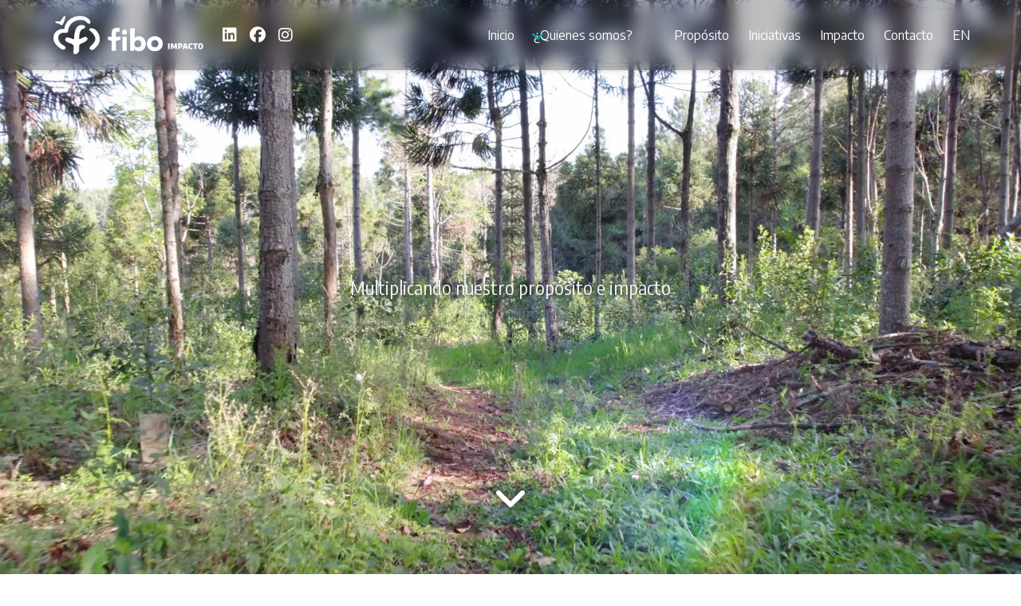

--- FILE ---
content_type: text/html
request_url: https://fibo.lat/?lang=en
body_size: 6602
content:
<!DOCTYPE html>
<html data-theme="light" class="has-navbar-fixed-top">
  <head>
    <meta charset="utf-8">
    <meta name="viewport" content="width=device-width, initial-scale=1">
    <title>FIBO - Regeneración, respeto y cuidado de la sociobiodiversidad</title>
    <!-- Primary Meta Tags -->
    <meta name="title" content="Descubre Nuestro Impacto: Regeneración, respeto y cuidado de la sociobiodiversidad" />
    <meta name="description" content="FIBO es una organización sin fines de lucro del sur global que impulsa soluciones centradas en la regeneración, el respeto y el cuidado de la sociobiodiversidad junto a organizaciones territoriales y comunidades locales con el propósito de potenciar y escalar la inclusión económica, social, cultural y ambiental" />
    <!-- Open Graph / Facebook -->
    <meta property="og:type" content="website" />
    <meta property="og:url" content="https://fibo.lat/" />
    <meta property="og:title" content="Descubre Nuestro Impacto: Regeneración, respeto y cuidado de la sociobiodiversidad" />
    <meta property="og:description" content="FIBO es una organización sin fines de lucro del sur global que impulsa soluciones centradas en la regeneración, el respeto y el cuidado de la sociobiodiversidad junto a organizaciones territoriales y comunidades locales con el propósito de potenciar y escalar la inclusión económica, social, cultural y ambiental" />
    <meta property="og:image" content="https://fibo.lat/sharer.jpg" />
    <!-- Twitter -->
    <meta property="twitter:card" content="summary_large_image" />
    <meta property="twitter:url" content="https://fibo.lat/" />
    <meta property="twitter:title" content="Descubre Nuestro Impacto: Regeneración, respeto y cuidado de la sociobiodiversidad" />
    <meta property="twitter:description" content="FIBO es una organización sin fines de lucro del sur global que impulsa soluciones centradas en la regeneración, el respeto y el cuidado de la sociobiodiversidad junto a organizaciones territoriales y comunidades locales con el propósito de potenciar y escalar la inclusión económica, social, cultural y ambiental" />
    <meta property="twitter:image" content="https://fibo.lat/sharer.jpg" />
    <!-- Meta Tags Generated with https://metatags.io -->
    <!-- favicon -->
    <link rel="icon" type="image/png" href="/assets/isologo.png">
    <link rel="stylesheet" href="/assets/style.css">
    <link rel="stylesheet" href="/assets/animate.css">
    <script src="https://cdnjs.cloudflare.com/ajax/libs/jquery/3.7.1/jquery.min.js" integrity="sha512-v2CJ7UaYy4JwqLDIrZUI/4hqeoQieOmAZNXBeQyjo21dadnwR+8ZaIJVT8EE2iyI61OV8e6M8PP2/4hpQINQ/g==" crossorigin="anonymous" referrerpolicy="no-referrer"></script>
    <link rel="stylesheet" href="https://cdnjs.cloudflare.com/ajax/libs/font-awesome/6.6.0/css/all.min.css" integrity="sha512-Kc323vGBEqzTmouAECnVceyQqyqdsSiqLQISBL29aUW4U/M7pSPA/gEUZQqv1cwx4OnYxTxve5UMg5GT6L4JJg==" crossorigin="anonymous" referrerpolicy="no-referrer" />
    <!-- Google tag (gtag.js) -->
    <script async src="https://www.googletagmanager.com/gtag/js?id=G-M9QPH9KRDZ"></script>
    <script>
      window.dataLayer = window.dataLayer || [];
      function gtag(){dataLayer.push(arguments);}
      gtag('js', new Date());

      gtag('config', 'G-M9QPH9KRDZ');
    </script>
  </head>
  <body>
    <nav class="navbar is-fixed-top over-top-hero" role="navigation" aria-label="dropdown navigation">
      <div class="container">
        <div class="navbar-brand">
          <a class="navbar-item">
            <img src="/assets/logo-rect.png" class="image mx-auto the-fibo-logo" alt="">
          </a>
          <a href="https://www.linkedin.com/company/fibo-social-impact/?viewAsMember=true" target="_blank" class="navbar-item px-2"><i class="fab fa-linkedin fa-lg"></i></a>
          <a href="https://www.facebook.com/Fibo.lat" target="_blank" class="navbar-item px-2"><i class="fab fa-facebook fa-lg"></i></a>
          <a href="https://www.instagram.com/fibo.lat/" target="_blank" class="navbar-item px-2"><i class="fab fa-instagram fa-lg"></i></a>
          <a role="button" class="navbar-burger" aria-label="menu" aria-expanded="false" data-target="theNavbar">
            <span aria-hidden="true"></span>
            <span aria-hidden="true"></span>
            <span aria-hidden="true"></span>
            <span aria-hidden="true"></span>
          </a>
        </div>
      
        <div id="theNavbar" class="navbar-menu">
          <div class="navbar-end">
            <a href="#home" class="navbar-item">
              Inicio
            </a>
            <div class="navbar-item has-dropdown">
              <a href="#quienes-somos" class="navbar-link">
                ¿Quienes somos?
              </a>
              <div class="navbar-dropdown">
                <a href="#que-hacemos" class="navbar-item">
                  ¿Qué hacemos?
                </a>
                <a href="#equipo" class="navbar-item">
                  Equipo
                </a>
                <a href="#consejo-directivo" class="navbar-item">
                  Consejo Directivo
                </a>
                <a href="#asesores-consultivos" class="navbar-item">
                  Asesores Consultivos
                </a>
              </div>
            </div>
            <a href="#proposito" class="navbar-item">
              Propósito
            </a>
            <a href="#iniciativas" class="navbar-item">
              Iniciativas
            </a>
            <a href="#impacto" class="navbar-item">
              Impacto
            </a>
            <a href="#contacto" class="navbar-item">
              Contacto
            </a>
            <a href="/en" class="navbar-item">
              EN
              </a>  
          </div>
        </div>
      </div>
    </nav>
    <div id="home"></div>
    <section id="top-hero" class="hero is-dark is-fullheight">
      <video autoplay muted playsinline loop id="hero-video" poster="/assets/first_frame.jpg">
        <source src="/assets/video_1080p.mp4" type="video/mp4">
        Your browser does not support the video tag.
      </video>
      
      <div class="icon-abajo">
        <i class="fas fa-angle-down has-text-white fa-3x animate__animated animate__bounce animate__slower animate__infinite"></i>
      </div>      <div class="hero-body">
        <div class="container has-text-centered py-6">
          <h1 class="title is-condensed is-4 is-400 animatex animate__slower"
          style="text-shadow: 2px 2px 4px rgba(0, 0, 0, 0.5)">Multiplicando nuestro propósito e impacto</h1>
        </div>
      </div>
    </section>
    <div id="quienes-somos" class="hero is-primary is-bold has-text-white">
      <div class="hero-body">
        <div class="container has-text-centered">
          <div class="columns is-centered">
            <div class="column is-8">
              <h3 class="title is-condensed is-3 has-text-white is-700">Quienes somos</h3>
              <p class="">FIBO es una <b>organización sin fines de lucro del sur global</b> dedicada a impulsar soluciones inclusivas junto a comunidades y organizaciones territoriales.</p>
              <br>
              <p class="">Nuestro nombre, inspirado en la secuencia del <b>crecimiento en espiral</b>, simboliza nuestro compromiso de potenciar el <b>desarrollo sostenible</b> para <b>generar cambios sistémicos</b>.</p>
          </div>
        </div>
        </div>
      </div>
    </div>
    <section id="que-hacemos" class="section">
      <div class="container">
        <div class="columns is-centered">
          <div class="column is-8 has-text-centered">
            <h3 class="title is-condensed has-text-primary is-3 has-text-centered is-700">Que hacemos</h3>
                <p class="">
                    Impulsamos <b>iniciativas de impacto</b> para el desarrollo económico, social, cultural y ambiental junto a organizaciones y comunidades rurales de LATAM, con enfoque de género y  juventudes.
                </p> 
                <br>
                <p class="">
                  Desarrollamos <b>soluciones basadas en la bioeconomía y la innovación tecnológica</b>, que promuevan el crecimiento económico a escala y el cuidado de la sociobiodiversidad generando <b>impacto regenerativo integral</b>. 
                </p>
          </div>
        </div>
      </div>
    </section>
    <div id="proposito"></div>
    <div id="proposito-hero" class="hero is-primary is-medium">
      <div class="hero-body my-6">
        <div class="py-6 my-6"></div>
      </div>
    </div>
    <section class="section pt-0" style="margin-top: -100px">
      <div class="container has-background-white px-5 py-6">
        <div class="columns is-centered">
          <div class="column is-8 has-text-centered">
            <h3 class="title is-condensed is-3 has-text-primary is-700">Nuestro Propósito</h3>
            <p>Lograr <b>espacios catalizadores cooperativos para la transformación social</b>. Nos impulsa la búsqueda de <b>soluciones sostenibles</b> de escala ante los <b>desafíos sociales y ambientales</b>.</p>
            <br>
            <p>Nuestra esencia es generar impactos que se multipliquen en espiral.</p>
          </div>
        </div>
      </div>
    </section>
    <div id="iniciativas"></div>
    <div id="iniciativas-hero" class="hero is-primary is-medium">
      <div class="hero-body my-6">
        <div class="py-6 my-6"></div>
      </div>
    </div>
    <section class="section pt-0" style="margin-top: -100px">
      <div class="container has-background-white px-5 py-6">
        <div class="columns is-centered">
          <div class="column is-8 has-text-centered">
            <h3 class="title is-condensed is-3 has-text-primary is-700">Nuestras iniciativas</h3>
          </div>
        </div>
      </div>
    </section>
      <section id="iniciativas" class="section pt-0">
      <div class="container">
        <div class="columns is-centered is-multiline">
          <div class="column is-4-desktop is-6-tablet is-12-mobile has-text-centered">
            <div class="card">
              <div class="card-image">
                <figure class="image is-16by9 with-background-image" style="background-image: url('/assets/img/init01.jpg');" />
              </div>
              <div class="card-content">
                <h1 class="title is-condensed is-600 is-3 has-text-primary">Inclusión Digital</h1>
                <div class="content">
                  <p><b>Impulsamos la democratización del acceso al comercio digital</b> para organizaciones de pequeños productores y artesanos, facilitando su integración en plataformas digitales. De este modo, maximizamos sus <b>oportunidades de mercado</b> y brindamos apoyo técnico y tecnológico para su posicionamiento y visibilidad.</p>
                  <p>Buscamos <b>reducir la brecha digital</b> e impulsamos el consumo de producciones sustentables con impacto positivo.</p>
                </div>
              </div>
              <div class="projects-container">
                <div class="py-1 px-3">
                  <h1 class="subtitle is-condensed is-600 is-5 has-text-primary m-0">PROGRAMAS</h1>
                </div>
                <div class="project">
                  <div class="project-name">
                    <p>Formaciones para el Acceso Digital</p>
                  </div>
                  <div class="project-description is-size-7">
                    <p>Desarrollo de capacidades en uso de herramientas y plataformas digitales</p>
                  </div>
                </div>
                <div class="project">
                  <div class="project-name">
                    <p>Innovación Tecnológica Predial</p>
                  </div>
                  <div class="project-description is-size-7">
                    <p>Implementación de tecnología para mejorar la producción y gestión</p>
                  </div>
                </div>
                <div class="project">
                  <div class="project-name">
                    <p><a href="https://1-clic.org/" target="_blank" class="has-text-primary is-underlined"><i class="fas fa-external-link"></i>&nbsp;Clic: El Impulso de lo Nuestro</a></p>
                  </div>
                  <div class="project-description is-size-7">
                    <p>Plataforma de formaciones para el comercio electrónico</p>
                  </div>
                </div>
                <div class="project">
                  <div class="project-name">
                    <p>Proyectos de Inclusión Digital</p>
                  </div>
                  <div class="project-description is-size-7">
                    <p>Programa de acceso a ventas digitales.</p>
                  </div>
                </div>
              </div>
            </div>
          </div>
          <div class="column is-4-desktop is-6-tablet is-12-mobile has-text-centered">
            <div class="card">
              <div class="card-image">
                <figure class="image is-16by9 with-background-image" style="background-image: url('/assets/img/init02.jpg');" />
              </div>
              <div class="card-content">
                <h1 class="title is-condensed is-600 is-3 has-text-primary">Economía inclusiva, justa, y equitativa</h1>
                <div class="content">
                  <p>Promovemos <b>modelos económicos sostenibles</b> basados en la bioeconomía y <b>la regeneración de recursos</b> integrando la <b>inteligencia ancestral, la tecnología y la innovación</b> con el objetivo de proporcionar soluciones sostenibles en todos los sectores económicos.</p>
                  <p>Facilitamos <b>espacios colaborativos y redes de productores</b> que fortalecen la resiliencia de las cadenas de valor y sus prácticas adaptativas.</p>
                </div>
              </div>
              <div class="projects-container">
                <div class="py-1 px-3">
                  <h1 class="subtitle is-condensed is-600 is-5 has-text-primary m-0">PROGRAMAS</h1>
                </div>
                <div class="project">
                  <div class="project-name">
                    <p>Red Alma Nativa Argentina</p>
                  </div>
                  <div class="project-description is-size-7">
                    <p>Fortaleciendo cadenas de valor de productores locales</p>
                  </div>
                </div>
                <div class="project">
                  <div class="project-name">
                    <p>Red Alma Nativa México</p>
                  </div>
                  <div class="project-description is-size-7">
                    <p>Impulsando economías comunitarias con identidad</p>
                  </div>
                </div>
                <div class="project">
                  <div class="project-name">
                    <p>Turismo Sostenible en comunidades indígenas</p>
                  </div>
                  <div class="project-description is-size-7">
                    <p>Desarrollando experiencias que valorizan la cultura y el ambiente</p>
                  </div>
                </div>
                <div class="project">
                  <div class="project-name">
                    <p>Proyectos de Inclusión Digital</p>
                  </div>
                  <div class="project-description is-size-7">
                    <p>Programa de acceso a ventas digitales.</p>
                  </div>
                </div>
              </div>
            </div>
          </div>
          <div class="column is-4-desktop is-6-tablet is-12-mobile has-text-centered">
            <div class="card">
              <div class="card-image">
                <figure class="image is-16by9 with-background-image" style="background-image: url('/assets/img/init03.jpg');" />
              </div>
              <div class="card-content">
                <h1 class="title is-condensed is-600 is-3 has-text-primary">Resiliencia Socioambiental y Regeneración</h1>
                <div class="content">
                  <p>Fortalecemos <b>soluciones regenerativas</b> junto a comunidades locales, priorizando el <b>cuidado de la sociobiodiversidad</b> y la <b>resiliencia climática</b> mediante la restauración ecológica y la conservación.</p>
                  <p>Nuestro enfoque busca mitigar los efectos del cambio climático, promoviendo activamente la regeneración de ecosistemas, la valorización de sus servicios ambientales y la implementación de soluciones basadas en la naturaleza.</p>
                </div>
              </div>
              <div class="projects-container">
                <div class="py-1 px-3">
                  <h1 class="subtitle is-condensed is-600 is-5 has-text-primary m-0">PROGRAMAS</h1>
                </div>
                <div class="project">
                  <div class="project-name">
                    <p>Biomas</p>
                  </div>
                  <div class="project-description is-size-7">
                    <p>Cuidado de la biodiversidad de Biomas icónicos de Latinoamérica</p>
                  </div>
                </div>
                <div class="project">
                  <div class="project-name">
                    <p>Comunidades agroforestales</p>
                  </div>
                  <div class="project-description is-size-7">
                    <p>Desarrollo de sistemas agroforestales en comunidades indígenas</p>
                  </div>
                </div>
                <div class="project">
                  <div class="project-name">
                    <p>Reforestación</p>
                  </div>
                  <div class="project-description is-size-7">
                    <p>Recuperación de cobertura vegetal con especies nativas para la captura de carbono y la restauración de hábitats.</p>
                  </div>
                </div>
              </div>
            </div>
          </div>
        </div>
      </div>
    </section>
    <hr>
    <section id="impacto" class="section">
      <div class="container">
        <h3 class="title is-condensed is-3 has-text-primary has-text-centered mb-6 is-700">Impacto</h3>

        <div class="columns is-vcentered">
          <div class="column is-8">
            <div class="columns is-multiline is-mobile has-text-centered">
                <div class="column is-6-tablet is-12-mobile">
                  <p class="title is-condensed is-700 is-size has-text-primary animatex mb-2">+<span class="number-animated">45</span></p>
                  <p class="has-text-grey is-size-5 has-text-centered mt-1">Organizaciones</p>
                </div>
                <div class="column is-6-tablet is-12-mobile">
                  <p class="title is-condensed is-700 is-size has-text-primary animatex mb-2">+<span class="number-animated">130</span></p>
                  <p class="has-text-grey is-size-5 has-text-centered mt-1">Productos alimentarios sostenibles</p>
                </div>
                <div class="column is-6-tablet is-12-mobile">
                  <p class="title is-condensed is-700 is-size has-text-primary animatex mb-2">+<span class="number-animated">32000</span></p>
                  <p class="has-text-grey is-size-5 has-text-centered mt-1">Familias rurales alcanzadas</p>
                </div>
                <div class="column is-6-tablet is-12-mobile">
                  <p class="title is-condensed is-700 is-size has-text-primary animatex mb-2">+<span class="number-animated">98</span></p>
                  <p class="has-text-grey is-size-5 has-text-centered mt-1">Comunidades</p>
                </div>
            </div>
          </div>
          <div class="column is-4">    
            <img src="/assets/img/mapFibo-nonames.svg" class="image" alt="">
          </div>
        </div>
      </div>
    </section>
    <hr>
    <section id="equipo" class="section">
      <div class="container">
        <h3 class="title is-condensed has-text-primary special-size-title mb-6 has-text-centered is-700">Equipo</h3>
        <div class="columns is-centered is-multiline is-mobile my-6">
          <div class="column is-2-desktop is-3-tablet is-6-mobile has-text-centered">
            <a href="https://www.linkedin.com/in/juan-cruz-zorzoli-588408a/" target="_blank">
              <figure class="image mx-auto is-128x128 mb-3">
                <img class="is-rounded" src="/assets/team/Juan.jpg" />
              </figure>
              <p class="member-name has-text-primary is-condensed has-text-weight-bold">Juan Cruz Zorzoli</p>
            </a>
            <p class="member-role is-condensed">Director Programático</p>
          </div>
          <div class="column is-2-desktop is-3-tablet is-6-mobile has-text-centered">
            <a href="https://www.linkedin.com/in/vismara-martina/" target="_blank">
              <figure class="image mx-auto is-128x128 mb-3">
                <img class="is-rounded" src="/assets/team/Martina.jpeg" />
              </figure>
              <p class="member-name has-text-primary is-condensed has-text-weight-bold">Martina Vismara</p>
            </a>
            <p class="member-role is-condensed">Directora Gestión del conocimiento</p>
          </div>
          <div class="column is-2-desktop is-3-tablet is-6-mobile has-text-centered">
            <a href="https://www.linkedin.com/in/osiris-chavez-2b5346324" target="_blank">
              <figure class="image mx-auto is-128x128 mb-3">
                <img class="is-rounded" src="/assets/team/Osiris.jpg" />
              </figure>
              <p class="member-name has-text-primary is-condensed has-text-weight-bold">Osiris Chávez</p>
            </a>
            <p class="member-role is-condensed">Coordinador Territorial MX</p>
          </div>
          <div class="column is-2-desktop is-3-tablet is-6-mobile has-text-centered">
            <a href="https://www.linkedin.com/in/pablo-lequio-b2118a2b1/" target="_blank">
              <figure class="image mx-auto is-128x128 mb-3">
                <img class="is-rounded" src="/assets/team/Pablo Lequio.jpg" />
              </figure>
              <p class="member-name has-text-primary is-condensed has-text-weight-bold">Pablo Lequio</p>
            </a>
            <p class="member-role is-condensed">Responsable Gestión Operativa</p>
          </div>
          <div class="column is-2-desktop is-3-tablet is-6-mobile has-text-centered">
            <a href="https://www.linkedin.com/in/jmallea/" target="_blank">
              <figure class="image mx-auto is-128x128 mb-3">
                <img class="is-rounded" src="/assets/team/team1.jpg" />
              </figure>
              <p class="member-name has-text-primary is-condensed has-text-weight-bold">Juan Mallea</p>
            </a>
            <p class="member-role is-condensed">Responsable de Proyectos</p>
          </div>
          <div class="column is-2-desktop is-3-tablet is-6-mobile has-text-centered">
            <a href="https://www.linkedin.com/in/lionel-cadenas" target="_blank">
              <figure class="image mx-auto is-128x128 mb-3">
                <img class="is-rounded" src="/assets/team/lionelcadenas.jpg" />
              </figure>
              <p class="member-name has-text-primary is-condensed has-text-weight-bold">Lionel Cadenas</p>
            </a>
            <p class="member-role is-condensed">Responsable de Operaciones</p>
          </div>
          <div class="column is-2-desktop is-3-tablet is-6-mobile has-text-centered">
            <a href="https://ar.linkedin.com/in/pedro-mazzoni-594ab8309" target="_blank">
              <figure class="image mx-auto is-128x128 mb-3">
                <img class="is-rounded" src="/assets/team/pedromazzoni.jpg" />
              </figure>
              <p class="member-name has-text-primary is-condensed has-text-weight-bold">Pedro Mazzoni</p>
            </a>
            <p class="member-role is-condensed">Asistente de Programas</p>
          </div>
          <div class="column is-2-desktop is-3-tablet is-6-mobile has-text-centered">
            <a href="https://ar.linkedin.com/in/pedro-mazzoni-594ab8309" target="_blank">
              <figure class="image mx-auto is-128x128 mb-3">
                <img class="is-rounded" src="/assets/team/Mariano Pica.jpg" />
              </figure>
              <p class="member-name has-text-primary is-condensed has-text-weight-bold">Mariano Píca</p>
            </a>
            <p class="member-role is-condensed">Asesor Operaciones</p>
          </div>
          <div class="column is-2-desktop is-3-tablet is-6-mobile has-text-centered">
            <a href="https://www.linkedin.com/in/hern%C3%A1n-gargiulo-b2914b8/" target="_blank">
              <figure class="image mx-auto is-128x128 mb-3">
                <img class="is-rounded" src="/assets/team/Hernán Gargiulo.jpg" />
              </figure>
              <p class="member-name has-text-primary is-condensed has-text-weight-bold">Hernán Gargiulo</p>
            </a>
            <p class="member-role is-condensed">Asesor Legal</p>
          </div>
          <div class="column is-2-desktop is-3-tablet is-6-mobile has-text-centered">
            <figure class="image mx-auto is-128x128 mb-3">
              <img class="is-rounded" src="/assets/team/Mario.jpg" />
            </figure>
            <p class="member-name has-text-primary is-condensed has-text-weight-bold">Mario Nocyze</p>
            <p class="member-role is-condensed">Asesor Contable</p>
          </div>
          <div class="column is-2-desktop is-3-tablet is-6-mobile has-text-centered">
            <figure class="image mx-auto is-128x128 mb-3">
              <img class="is-rounded" src="/assets/team/lilianaplaton.jpg" />
            </figure>
            <p class="member-name has-text-primary is-condensed has-text-weight-bold">Liliana Platón</p>
            <p class="member-role is-condensed">Responsable Operaciones MX</p>
          </div>
        </div>
        <h3 id="consejo-directivo" class="title is-condensed has-text-primary special-size-title my-6 has-text-centered is-700">Consejo Directivo</h3>
        <div class="columns is-centered is-multiline is-mobile my-6">
          <div class="column is-2-desktop is-3-tablet is-6-mobile has-text-centered">
            <a href="https://www.linkedin.com/in/gabriela-sbarra-9a38b78/" target="_blank">
              <figure class="image mx-auto is-128x128 mb-3">
                <img class="is-rounded" src="/assets/team/Gabriela sbarra.jpg" />
              </figure>
              <p class="member-name has-text-primary is-condensed has-text-weight-bold">Gabriela Sbarra</p>
            </a>
            <p class="member-role is-condensed">Presidente</p>
          </div>
          <div class="column is-2-desktop is-3-tablet is-6-mobile has-text-centered">
            <a href="https://www.linkedin.com/in/pedro-vallarino-04b27252/" target="_blank">
              <figure class="image mx-auto is-128x128 mb-3">
                <img class="is-rounded" src="/assets/team/PedroVallariReal.jpg" />
              </figure>
              <p class="member-name has-text-primary is-condensed has-text-weight-bold">Pedro Vallarino</p>
            </a>
            <p class="member-role is-condensed">Tesorero</p>
          </div>
          <div class="column is-2-desktop is-3-tablet is-6-mobile has-text-centered">
            <a href="https://www.linkedin.com/in/mfsaieva/" target="_blank">
              <figure class="image mx-auto is-128x128 mb-3">
                <img class="is-rounded" src="/assets/team/Marina Saieva.jpg" />
              </figure>
              <p class="member-name has-text-primary is-condensed has-text-weight-bold">Marina Saieva</p>
            </a>
            <p class="member-role is-condensed">Secretaria</p>
          </div>
          <div class="column is-2-desktop is-3-tablet is-6-mobile has-text-centered">
            <a href="https://www.linkedin.com/in/f%C3%A9lix-sabat%C3%A9/" target="_blank">
              <figure class="image mx-auto is-128x128 mb-3">
                <img class="is-rounded" src="/assets/team/FelixSabate.jpg" />
              </figure>
              <p class="member-name has-text-primary is-condensed has-text-weight-bold">Felix Sabate</p>
            </a>
            <p class="member-role is-condensed">Vocal</p>
          </div>
          <div class="column is-2-desktop is-3-tablet is-6-mobile has-text-centered">
            <a href="https://www.linkedin.com/in/levin-frieder/" target="_blank">
              <figure class="image mx-auto is-128x128 mb-3">
                <img class="is-rounded" src="/assets/team/DanielLevinFrieder.jpg" />
              </figure>
              <p class="member-name has-text-primary is-condensed has-text-weight-bold">Daniel Levin Frieder</p>
            </a>
            <p class="member-role is-condensed">Revisor de Cuentas</p>
          </div>
        </div>
        <h3 id="asesores-consultivos" class="title is-condensed has-text-primary special-size-title my-6 has-text-centered is-700">Asesores Consultivos</h3>
        <div class="columns is-centered is-multiline is-mobile my-6">
          <div class="column is-2-desktop is-3-tablet is-6-mobile has-text-centered">
            <a href="https://www.linkedin.com/in/mauriciomoresco/" target="_blank">
              <figure class="image mx-auto is-128x128 mb-3">
                <img class="is-rounded" src="/assets/team/Moresco.jpg" />
              </figure>
              <p class="member-name has-text-primary is-condensed has-text-weight-bold">Mauricio Moresco</p>
            </a>
          </div>
          <div class="column is-2-desktop is-3-tablet is-6-mobile has-text-centered">
            <a href="https://www.linkedin.com/in/carlos-march-4b8a20108/" target="_blank">
              <figure class="image mx-auto is-128x128 mb-3">
                <img class="is-rounded" src="/assets/team/Carlos March .jpg" />
              </figure>
              <p class="member-name has-text-primary is-condensed has-text-weight-bold">Carlos March</p>
            </a>
          </div>
          <div class="column is-2-desktop is-3-tablet is-6-mobile has-text-centered">
            <a href="https://www.linkedin.com/in/edgardo-grunfeld-9522a62a6/">
              <figure class="image mx-auto is-128x128 mb-3">
                <img class="is-rounded" src="/assets/team/Edgardo Grunfeld A.jpg" />
              </figure>
              <p class="member-name has-text-primary is-condensed has-text-weight-bold">Edgardo Grunfeld</p>
            </a>
          </div>
          <div class="column is-2-desktop is-3-tablet is-6-mobile has-text-centered">
            <a href="https://www.linkedin.com/in/milagros-menna/" target="_blank">
              <figure class="image mx-auto is-128x128 mb-3">
                <img class="is-rounded" src="/assets/team/Milagros Menna.jpg" />
              </figure>
              <p class="member-name has-text-primary is-condensed has-text-weight-bold">Milagros Menna</p>
            </a>
          </div>
          <div class="column is-2-desktop is-3-tablet is-6-mobile has-text-centered">
            <a href="https://www.linkedin.com/in/sol-bacalini-/" target="_blank">
              <figure class="image mx-auto is-128x128 mb-3">
                <img class="is-rounded" src="/assets/team/Sol Bacalini.jpg" />
              </figure>
              <p class="member-name has-text-primary is-condensed has-text-weight-bold">Sol Bacalini</p>
            </a>
          </div>
        </div>
      </div>
    </section>
    <hr>
    <section class="section">
      <div class="container">
        <h3 class="title is-condensed has-text-primary is-3 mb-6 has-text-centered">Alianzas</h3>
        <div class="columns is-centered mb-6">
          <div class="column is-8">
            <p class="has-text-centered">
              Nuestras alianzas son fundamentales para apalancar los proyectos e iniciativas que nacen desde los territorios y las organizaciones con las que colaboramos, a partir de la cooperación y la articulación se crean nuevas estrategias para alcanzar, cada día, un mayor impacto y que sean sostenibles, escalables y alineadas con las necesidades y oportunidades de los territorios.
            </p>
          </div>
        </div>
        <div class="columns is-centered">
          <div class="column is-8">
            
            <div class="columns is-multiline is-centered is-vcentered is-mobile has-text-centered">
              <!-- New columns for additional logos, following the reference table -->
              <div class="column is-6-mobile is-4-tablet is-2-desktop">
                <img src="/assets/logos/01.png" class="image mx-auto" alt="Logo 01" style="max-width:95px; max-height:95px; display:inline-block;">
              </div>
              <div class="column is-6-mobile is-4-tablet is-2-desktop">
                <img src="/assets/logos/02.png" class="image mx-auto" alt="Logo 02" style="max-width:95px; max-height:95px; display:inline-block;">
              </div>
              <div class="column is-6-mobile is-4-tablet is-2-desktop">
                <img src="/assets/logos/03.png" class="image mx-auto" alt="Logo 03" style="max-width:95px; max-height:95px; display:inline-block;">
              </div>
              <div class="column is-6-mobile is-4-tablet is-2-desktop">
                <img src="/assets/logos/04.png" class="image mx-auto" alt="Logo 04" style="max-width:95px; max-height:95px; display:inline-block;">
              </div>
              <div class="column is-6-mobile is-4-tablet is-2-desktop">
                <img src="/assets/logos/05.png" class="image mx-auto" alt="Logo 05" style="max-width:95px; max-height:95px; display:inline-block;">
              </div>
              <div class="column is-6-mobile is-4-tablet is-2-desktop">
                <img src="/assets/logos/06.png" class="image mx-auto" alt="Logo 06" style="max-width:95px; max-height:95px; display:inline-block;">
              </div>
              <div class="column is-6-mobile is-4-tablet is-2-desktop">
                <img src="/assets/logos/07.png" class="image mx-auto" alt="Logo 07" style="max-width:95px; max-height:95px; display:inline-block;">
              </div>
              <div class="column is-6-mobile is-4-tablet is-2-desktop">
                <img src="/assets/logos/08.png" class="image mx-auto" alt="Logo 08" style="max-width:95px; max-height:95px; display:inline-block;">
              </div>
              <div class="column is-6-mobile is-4-tablet is-2-desktop">
                <img src="/assets/logos/09.png" class="image mx-auto" alt="Logo 09" style="max-width:95px; max-height:95px; display:inline-block;">
              </div>
              <div class="column is-6-mobile is-4-tablet is-2-desktop">
                <img src="/assets/logos/10.png" class="image mx-auto" alt="Logo 10" style="max-width:95px; max-height:95px; display:inline-block;">
              </div>
              <div class="column is-6-mobile is-4-tablet is-2-desktop">
                <img src="/assets/logos/11.png" class="image mx-auto" alt="Logo 11" style="max-width:95px; max-height:95px; display:inline-block;">
              </div>
              <div class="column is-6-mobile is-4-tablet is-2-desktop">
                <img src="/assets/logos/12.png" class="image mx-auto" alt="Logo 12" style="max-width:95px; max-height:95px; display:inline-block;">
              </div>
              <div class="column is-6-mobile is-4-tablet is-2-desktop">
                <img src="/assets/logos/13.png" class="image mx-auto" alt="Logo 13" style="max-width:95px; max-height:95px; display:inline-block;">
              </div>
              <div class="column is-6-mobile is-4-tablet is-2-desktop">
                <img src="/assets/logos/14.png" class="image mx-auto" alt="Logo 14" style="max-width:95px; max-height:95px; display:inline-block;">
              </div>
              <div class="column is-6-mobile is-4-tablet is-2-desktop">
                <img src="/assets/logos/15.png" class="image mx-auto" alt="Logo 15" style="max-width:95px; max-height:95px; display:inline-block;">
              </div>
              <div class="column is-6-mobile is-4-tablet is-2-desktop">
                <img src="/assets/logos/16.png" class="image mx-auto" alt="Logo 16" style="max-width:95px; max-height:95px; display:inline-block;">
              </div>
              <div class="column is-6-mobile is-4-tablet is-2-desktop">
                <img src="/assets/logos/17.png" class="image mx-auto" alt="Logo 17" style="max-width:95px; max-height:95px; display:inline-block;">
              </div>
              <div class="column is-6-mobile is-4-tablet is-2-desktop">
                <img src="/assets/logos/18.png" class="image mx-auto" alt="Logo 18" style="max-width:95px; max-height:95px; display:inline-block;">
              </div>
              <div class="column is-6-mobile is-4-tablet is-2-desktop">
                <img src="/assets/logos/19.png" class="image mx-auto" alt="Logo 19" style="max-width:95px; max-height:95px; display:inline-block;">
              </div>
            </div>
          </div>
        </div>
      </div>
    </section>
    <div class="has-text-centered has-text-weight-bold is-size-7-touch" style="padding: 10px 20px; background-color: #08b2ac; color: white;">
      Somos parte de la Comunidad <a href="https://www.civic.house/" target="_blank" class="has-text-white is-underlined">Civic House</a> junto a:
    </div>
    <div style="border-top: 1px solid #08b2ac">
      <a href="https://www.civic.house/" target="_blank"><img src="/assets/civic-house-mark.png" class="image is-fullwidth" alt=""></a>
    </div>
    <div id="contacto" class="section p-0">
      <div class="columns is-gapless">
        <div class="column is-9 has-background-primary">
          <div class="p-6 has-text-white mb-6-desktop">
            <h3 class="title is-condensed is-3 has-text-white">Contacto</h3>
            <div class="columns">
              <div class="column">
                <h3 class="subtitle is-condensed is-4 has-text-white">Cono Sur</h3>
                <p class="has-text-weight-bold is-size-5">Fibo Impacto Social</p>
                <p>Gurruchaga 1107<br>Ciudad Autónoma de Buenos Aires.</p>

              </div>
              <div class="column">
                <h3 class="subtitle is-condensed is-4 has-text-white">México y Centroamérica</h3>
                <p class="has-text-weight-bold is-size-5">Tecnología sin fines de Lucro AC</p>
                <p>Gobernador José Guadalupe Covarrubias 57-20<br>San Miguel Chapultepec I Secc, Miguel Hidalgo, 11850<br>Ciudad de México, CDMX</p>
              </div>
            </div>
            <hr>
            <h3 class="subtitle is-condensed is-3 has-text-white">oficina@fibo.lat</h3>
            
            <p class="is-size-2">
              <a href="https://www.linkedin.com/company/fibo-social-impact/?viewAsMember=true" target="_blank" class="has-text-white"><i class="fab fa-fw fa-linkedin"></i></a>&nbsp;
              <a href="https://www.facebook.com/Fibo.lat" target="_blank" class="has-text-white"><i class="fab fa-fw fa-facebook"></i></a>
              <a href="https://www.instagram.com/fibo.lat/" target="_blank" class="has-text-white"><i class="fab fa-fw fa-instagram"></i></a>&nbsp;
            </p>
            <p class="is-size-7"><a href="https://drive.google.com/file/d/1qt-WhqCJmqWsEQN0EHPRE_UInQO7bICA/view?usp=drive_link" target="blank" class="has-text-white"><i class="fas fa-external-link-alt fa-lg fa-fw"></i>&nbsp;Políticas de privacidad</a></p>
          </div>
        </div>
        <div class="column is-3 has-background-dark is-align-content-center">
          <img src="/assets/isologo.png" class="image mx-auto my-4" width="100" alt="">
        </div>
      </div>
    </div>
    <script src="/assets/script.js"></script>
  </body>
</html>

--- FILE ---
content_type: text/css
request_url: https://fibo.lat/assets/style.css
body_size: 74563
content:
@charset "UTF-8";
/* Bulma Utilities */
@import url("https://fonts.googleapis.com/css2?family=Encode+Sans:wght@100..900&display=swap");
@import url("https://fonts.googleapis.com/css2?family=Encode+Sans+Condensed:wght@100;200;300;400;500;600;700;800;900&display=swap");
:root {
  --bulma-control-radius: var(--bulma-radius);
  --bulma-control-radius-small: var(--bulma-radius-small);
  --bulma-control-border-width: 1px;
  --bulma-control-height: 2.5em;
  --bulma-control-line-height: 1.5;
  --bulma-control-padding-vertical: calc(0.5em - 1px);
  --bulma-control-padding-horizontal: calc(0.75em - 1px);
  --bulma-control-size: var(--bulma-size-normal);
  --bulma-control-focus-shadow-l: 50%;
}

/* Bulma Themes */
:root {
  --bulma-scheme-h: 221;
  --bulma-scheme-s: 14%;
  --bulma-light-l: 90%;
  --bulma-light-invert-l: 20%;
  --bulma-dark-l: 20%;
  --bulma-dark-invert-l: 90%;
  --bulma-soft-l: 90%;
  --bulma-bold-l: 20%;
  --bulma-soft-invert-l: 20%;
  --bulma-bold-invert-l: 90%;
  --bulma-hover-background-l-delta: -5%;
  --bulma-active-background-l-delta: -10%;
  --bulma-hover-border-l-delta: -10%;
  --bulma-active-border-l-delta: -20%;
  --bulma-hover-color-l-delta: -5%;
  --bulma-active-color-l-delta: -10%;
  --bulma-hover-shadow-a-delta: -0.05;
  --bulma-active-shadow-a-delta: -0.1;
  --bulma-scheme-brightness: light;
  --bulma-scheme-main-l: 100%;
  --bulma-scheme-main-bis-l: 98%;
  --bulma-scheme-main-ter-l: 96%;
  --bulma-background-l: 96%;
  --bulma-border-weak-l: 93%;
  --bulma-border-l: 86%;
  --bulma-text-weak-l: 48%;
  --bulma-text-l: 29%;
  --bulma-text-strong-l: 21%;
  --bulma-text-title-l: 14%;
  --bulma-scheme-invert-ter-l: 14%;
  --bulma-scheme-invert-bis-l: 7%;
  --bulma-scheme-invert-l: 4%;
  --bulma-family-primary: "Encode Sans", "Inter", "SF Pro", "Segoe UI", "Roboto", "Oxygen", "Ubuntu", "Helvetica Neue", "Helvetica", "Arial", sans-serif;
  --bulma-family-secondary: Inter, SF Pro, Segoe UI, Roboto, Oxygen, Ubuntu, Helvetica Neue, Helvetica, Arial, sans-serif;
  --bulma-family-code: Inconsolata, Hack, SF Mono, Roboto Mono, Source Code Pro, Ubuntu Mono, monospace;
  --bulma-size-small: 0.75rem;
  --bulma-size-normal: 1rem;
  --bulma-size-medium: 1.25rem;
  --bulma-size-large: 1.5rem;
  --bulma-weight-light: 300;
  --bulma-weight-normal: 400;
  --bulma-weight-medium: 500;
  --bulma-weight-semibold: 600;
  --bulma-weight-bold: 700;
  --bulma-weight-extrabold: 800;
  --bulma-block-spacing: 1.5rem;
  --bulma-duration: 294ms;
  --bulma-easing: ease-out;
  --bulma-radius-small: 0.25rem;
  --bulma-radius: 0.375rem;
  --bulma-radius-medium: 0.5em;
  --bulma-radius-large: 0.75rem;
  --bulma-radius-rounded: 9999px;
  --bulma-speed: 86ms;
  --bulma-arrow-color: var(--bulma-link);
  --bulma-loading-color: var(--bulma-border);
  --bulma-burger-h: var(--bulma-link-h);
  --bulma-burger-s: var(--bulma-link-s);
  --bulma-burger-l: var(--bulma-link-l);
  --bulma-burger-border-radius: 0.5em;
  --bulma-burger-gap: 5px;
  --bulma-burger-item-height: 2px;
  --bulma-burger-item-width: 20px;
  --bulma-white: hsla(var(--bulma-white-h), var(--bulma-white-s), var(--bulma-white-l), 1);
  --bulma-white-base: hsla(var(--bulma-white-h), var(--bulma-white-s), var(--bulma-white-l), 1);
  --bulma-white-rgb: 255, 255, 255;
  --bulma-white-h: 221deg;
  --bulma-white-s: 14%;
  --bulma-white-l: 100%;
  --bulma-white-invert-l: 0%;
  --bulma-white-invert: #000000;
  --bulma-white-on-scheme-l: 35%;
  --bulma-white-on-scheme: hsla(var(--bulma-white-h), var(--bulma-white-s), var(--bulma-white-on-scheme-l), 1);
  --bulma-black: hsla(var(--bulma-black-h), var(--bulma-black-s), var(--bulma-black-l), 1);
  --bulma-black-base: hsla(var(--bulma-black-h), var(--bulma-black-s), var(--bulma-black-l), 1);
  --bulma-black-rgb: 0, 0, 0;
  --bulma-black-h: 0deg;
  --bulma-black-s: 0%;
  --bulma-black-l: 0%;
  --bulma-black-invert-l: 100%;
  --bulma-black-invert: hsl(221, 14%, 100%);
  --bulma-black-on-scheme-l: 0%;
  --bulma-black-on-scheme: hsla(var(--bulma-black-h), var(--bulma-black-s), var(--bulma-black-on-scheme-l), 1);
  --bulma-light: hsla(var(--bulma-light-h), var(--bulma-light-s), var(--bulma-light-l), 1);
  --bulma-light-base: hsla(var(--bulma-light-h), var(--bulma-light-s), var(--bulma-light-l), 1);
  --bulma-light-rgb: 243, 244, 246;
  --bulma-light-h: 221deg;
  --bulma-light-s: 14%;
  --bulma-light-l: 96%;
  --bulma-light-invert-l: 21%;
  --bulma-light-invert: hsl(221, 14%, 21%);
  --bulma-light-on-scheme-l: 36%;
  --bulma-light-on-scheme: hsla(var(--bulma-light-h), var(--bulma-light-s), var(--bulma-light-on-scheme-l), 1);
  --bulma-dark: hsla(var(--bulma-dark-h), var(--bulma-dark-s), var(--bulma-dark-l), 1);
  --bulma-dark-base: hsla(var(--bulma-dark-h), var(--bulma-dark-s), var(--bulma-dark-l), 1);
  --bulma-dark-rgb: 46, 51, 61;
  --bulma-dark-h: 221deg;
  --bulma-dark-s: 14%;
  --bulma-dark-l: 21%;
  --bulma-dark-invert-l: 96%;
  --bulma-dark-invert: hsl(221, 14%, 96%);
  --bulma-dark-on-scheme-l: 21%;
  --bulma-dark-on-scheme: hsla(var(--bulma-dark-h), var(--bulma-dark-s), var(--bulma-dark-on-scheme-l), 1);
  --bulma-text: hsla(var(--bulma-text-h), var(--bulma-text-s), var(--bulma-text-l), 1);
  --bulma-text-base: hsla(var(--bulma-text-h), var(--bulma-text-s), var(--bulma-text-l), 1);
  --bulma-text-rgb: 64, 70, 84;
  --bulma-text-h: 221deg;
  --bulma-text-s: 14%;
  --bulma-text-l: 29%;
  --bulma-text-00-l: 0%;
  --bulma-text-05-l: 4%;
  --bulma-text-10-l: 9%;
  --bulma-text-15-l: 14%;
  --bulma-text-20-l: 19%;
  --bulma-text-25-l: 24%;
  --bulma-text-30-l: 29%;
  --bulma-text-35-l: 34%;
  --bulma-text-40-l: 39%;
  --bulma-text-45-l: 44%;
  --bulma-text-50-l: 49%;
  --bulma-text-55-l: 54%;
  --bulma-text-60-l: 59%;
  --bulma-text-65-l: 64%;
  --bulma-text-70-l: 69%;
  --bulma-text-75-l: 74%;
  --bulma-text-80-l: 79%;
  --bulma-text-85-l: 84%;
  --bulma-text-90-l: 89%;
  --bulma-text-95-l: 94%;
  --bulma-text-100-l: 99%;
  --bulma-text-00: hsla(var(--bulma-text-h), var(--bulma-text-s), var(--bulma-text-00-l), 1);
  --bulma-text-00-invert-l: var(--bulma-text-60-l);
  --bulma-text-00-invert: hsla(var(--bulma-text-h), var(--bulma-text-s), var(--bulma-text-00-invert-l), 1);
  --bulma-text-05: hsla(var(--bulma-text-h), var(--bulma-text-s), var(--bulma-text-05-l), 1);
  --bulma-text-05-invert-l: var(--bulma-text-60-l);
  --bulma-text-05-invert: hsla(var(--bulma-text-h), var(--bulma-text-s), var(--bulma-text-05-invert-l), 1);
  --bulma-text-10: hsla(var(--bulma-text-h), var(--bulma-text-s), var(--bulma-text-10-l), 1);
  --bulma-text-10-invert-l: var(--bulma-text-70-l);
  --bulma-text-10-invert: hsla(var(--bulma-text-h), var(--bulma-text-s), var(--bulma-text-10-invert-l), 1);
  --bulma-text-15: hsla(var(--bulma-text-h), var(--bulma-text-s), var(--bulma-text-15-l), 1);
  --bulma-text-15-invert-l: var(--bulma-text-75-l);
  --bulma-text-15-invert: hsla(var(--bulma-text-h), var(--bulma-text-s), var(--bulma-text-15-invert-l), 1);
  --bulma-text-20: hsla(var(--bulma-text-h), var(--bulma-text-s), var(--bulma-text-20-l), 1);
  --bulma-text-20-invert-l: var(--bulma-text-85-l);
  --bulma-text-20-invert: hsla(var(--bulma-text-h), var(--bulma-text-s), var(--bulma-text-20-invert-l), 1);
  --bulma-text-25: hsla(var(--bulma-text-h), var(--bulma-text-s), var(--bulma-text-25-l), 1);
  --bulma-text-25-invert-l: var(--bulma-text-95-l);
  --bulma-text-25-invert: hsla(var(--bulma-text-h), var(--bulma-text-s), var(--bulma-text-25-invert-l), 1);
  --bulma-text-30: hsla(var(--bulma-text-h), var(--bulma-text-s), var(--bulma-text-30-l), 1);
  --bulma-text-30-invert-l: var(--bulma-text-100-l);
  --bulma-text-30-invert: hsla(var(--bulma-text-h), var(--bulma-text-s), var(--bulma-text-30-invert-l), 1);
  --bulma-text-35: hsla(var(--bulma-text-h), var(--bulma-text-s), var(--bulma-text-35-l), 1);
  --bulma-text-35-invert-l: var(--bulma-text-100-l);
  --bulma-text-35-invert: hsla(var(--bulma-text-h), var(--bulma-text-s), var(--bulma-text-35-invert-l), 1);
  --bulma-text-40: hsla(var(--bulma-text-h), var(--bulma-text-s), var(--bulma-text-40-l), 1);
  --bulma-text-40-invert-l: var(--bulma-text-100-l);
  --bulma-text-40-invert: hsla(var(--bulma-text-h), var(--bulma-text-s), var(--bulma-text-40-invert-l), 1);
  --bulma-text-45: hsla(var(--bulma-text-h), var(--bulma-text-s), var(--bulma-text-45-l), 1);
  --bulma-text-45-invert-l: var(--bulma-text-100-l);
  --bulma-text-45-invert: hsla(var(--bulma-text-h), var(--bulma-text-s), var(--bulma-text-45-invert-l), 1);
  --bulma-text-50: hsla(var(--bulma-text-h), var(--bulma-text-s), var(--bulma-text-50-l), 1);
  --bulma-text-50-invert-l: var(--bulma-text-100-l);
  --bulma-text-50-invert: hsla(var(--bulma-text-h), var(--bulma-text-s), var(--bulma-text-50-invert-l), 1);
  --bulma-text-55: hsla(var(--bulma-text-h), var(--bulma-text-s), var(--bulma-text-55-l), 1);
  --bulma-text-55-invert-l: var(--bulma-text-100-l);
  --bulma-text-55-invert: hsla(var(--bulma-text-h), var(--bulma-text-s), var(--bulma-text-55-invert-l), 1);
  --bulma-text-60: hsla(var(--bulma-text-h), var(--bulma-text-s), var(--bulma-text-60-l), 1);
  --bulma-text-60-invert-l: var(--bulma-text-05-l);
  --bulma-text-60-invert: hsla(var(--bulma-text-h), var(--bulma-text-s), var(--bulma-text-60-invert-l), 1);
  --bulma-text-65: hsla(var(--bulma-text-h), var(--bulma-text-s), var(--bulma-text-65-l), 1);
  --bulma-text-65-invert-l: var(--bulma-text-05-l);
  --bulma-text-65-invert: hsla(var(--bulma-text-h), var(--bulma-text-s), var(--bulma-text-65-invert-l), 1);
  --bulma-text-70: hsla(var(--bulma-text-h), var(--bulma-text-s), var(--bulma-text-70-l), 1);
  --bulma-text-70-invert-l: var(--bulma-text-10-l);
  --bulma-text-70-invert: hsla(var(--bulma-text-h), var(--bulma-text-s), var(--bulma-text-70-invert-l), 1);
  --bulma-text-75: hsla(var(--bulma-text-h), var(--bulma-text-s), var(--bulma-text-75-l), 1);
  --bulma-text-75-invert-l: var(--bulma-text-15-l);
  --bulma-text-75-invert: hsla(var(--bulma-text-h), var(--bulma-text-s), var(--bulma-text-75-invert-l), 1);
  --bulma-text-80: hsla(var(--bulma-text-h), var(--bulma-text-s), var(--bulma-text-80-l), 1);
  --bulma-text-80-invert-l: var(--bulma-text-15-l);
  --bulma-text-80-invert: hsla(var(--bulma-text-h), var(--bulma-text-s), var(--bulma-text-80-invert-l), 1);
  --bulma-text-85: hsla(var(--bulma-text-h), var(--bulma-text-s), var(--bulma-text-85-l), 1);
  --bulma-text-85-invert-l: var(--bulma-text-20-l);
  --bulma-text-85-invert: hsla(var(--bulma-text-h), var(--bulma-text-s), var(--bulma-text-85-invert-l), 1);
  --bulma-text-90: hsla(var(--bulma-text-h), var(--bulma-text-s), var(--bulma-text-90-l), 1);
  --bulma-text-90-invert-l: var(--bulma-text-20-l);
  --bulma-text-90-invert: hsla(var(--bulma-text-h), var(--bulma-text-s), var(--bulma-text-90-invert-l), 1);
  --bulma-text-95: hsla(var(--bulma-text-h), var(--bulma-text-s), var(--bulma-text-95-l), 1);
  --bulma-text-95-invert-l: var(--bulma-text-25-l);
  --bulma-text-95-invert: hsla(var(--bulma-text-h), var(--bulma-text-s), var(--bulma-text-95-invert-l), 1);
  --bulma-text-100: hsla(var(--bulma-text-h), var(--bulma-text-s), var(--bulma-text-100-l), 1);
  --bulma-text-100-invert-l: var(--bulma-text-25-l);
  --bulma-text-100-invert: hsla(var(--bulma-text-h), var(--bulma-text-s), var(--bulma-text-100-invert-l), 1);
  --bulma-text-invert-l: var(--bulma-text-100-l);
  --bulma-text-invert: hsla(var(--bulma-text-h), var(--bulma-text-s), var(--bulma-text-invert-l), 1);
  --bulma-text-light-l: var(--bulma-text-90-l);
  --bulma-text-light: hsla(var(--bulma-text-h), var(--bulma-text-s), var(--bulma-text-light-l), 1);
  --bulma-text-light-invert-l: var(--bulma-text-20-l);
  --bulma-text-light-invert: hsla(var(--bulma-text-h), var(--bulma-text-s), var(--bulma-text-light-invert-l), 1);
  --bulma-text-dark-l: var(--bulma-text-10-l);
  --bulma-text-dark: hsla(var(--bulma-text-h), var(--bulma-text-s), var(--bulma-text-dark-l), 1);
  --bulma-text-dark-invert-l: var(--bulma-text-70-l);
  --bulma-text-dark-invert: hsla(var(--bulma-text-h), var(--bulma-text-s), var(--bulma-text-dark-invert-l), 1);
  --bulma-text-soft: hsla(var(--bulma-text-h), var(--bulma-text-s), var(--bulma-soft-l), 1);
  --bulma-text-bold: hsla(var(--bulma-text-h), var(--bulma-text-s), var(--bulma-bold-l), 1);
  --bulma-text-soft-invert: hsla(var(--bulma-text-h), var(--bulma-text-s), var(--bulma-soft-invert-l), 1);
  --bulma-text-bold-invert: hsla(var(--bulma-text-h), var(--bulma-text-s), var(--bulma-bold-invert-l), 1);
  --bulma-text-on-scheme-l: 29%;
  --bulma-text-on-scheme: hsla(var(--bulma-text-h), var(--bulma-text-s), var(--bulma-text-on-scheme-l), 1);
  --bulma-primary: hsla(var(--bulma-primary-h), var(--bulma-primary-s), var(--bulma-primary-l), 1);
  --bulma-primary-base: hsla(var(--bulma-primary-h), var(--bulma-primary-s), var(--bulma-primary-l), 1);
  --bulma-primary-rgb: 8, 178, 172;
  --bulma-primary-h: 178deg;
  --bulma-primary-s: 91%;
  --bulma-primary-l: 36%;
  --bulma-primary-00-l: 1%;
  --bulma-primary-05-l: 6%;
  --bulma-primary-10-l: 11%;
  --bulma-primary-15-l: 16%;
  --bulma-primary-20-l: 21%;
  --bulma-primary-25-l: 26%;
  --bulma-primary-30-l: 31%;
  --bulma-primary-35-l: 36%;
  --bulma-primary-40-l: 41%;
  --bulma-primary-45-l: 46%;
  --bulma-primary-50-l: 51%;
  --bulma-primary-55-l: 56%;
  --bulma-primary-60-l: 61%;
  --bulma-primary-65-l: 66%;
  --bulma-primary-70-l: 71%;
  --bulma-primary-75-l: 76%;
  --bulma-primary-80-l: 81%;
  --bulma-primary-85-l: 86%;
  --bulma-primary-90-l: 91%;
  --bulma-primary-95-l: 96%;
  --bulma-primary-100-l: 100%;
  --bulma-primary-00: hsla(var(--bulma-primary-h), var(--bulma-primary-s), var(--bulma-primary-00-l), 1);
  --bulma-primary-00-invert-l: var(--bulma-primary-35-l);
  --bulma-primary-00-invert: hsla(var(--bulma-primary-h), var(--bulma-primary-s), var(--bulma-primary-00-invert-l), 1);
  --bulma-primary-05: hsla(var(--bulma-primary-h), var(--bulma-primary-s), var(--bulma-primary-05-l), 1);
  --bulma-primary-05-invert-l: var(--bulma-primary-40-l);
  --bulma-primary-05-invert: hsla(var(--bulma-primary-h), var(--bulma-primary-s), var(--bulma-primary-05-invert-l), 1);
  --bulma-primary-10: hsla(var(--bulma-primary-h), var(--bulma-primary-s), var(--bulma-primary-10-l), 1);
  --bulma-primary-10-invert-l: var(--bulma-primary-50-l);
  --bulma-primary-10-invert: hsla(var(--bulma-primary-h), var(--bulma-primary-s), var(--bulma-primary-10-invert-l), 1);
  --bulma-primary-15: hsla(var(--bulma-primary-h), var(--bulma-primary-s), var(--bulma-primary-15-l), 1);
  --bulma-primary-15-invert-l: var(--bulma-primary-95-l);
  --bulma-primary-15-invert: hsla(var(--bulma-primary-h), var(--bulma-primary-s), var(--bulma-primary-15-invert-l), 1);
  --bulma-primary-20: hsla(var(--bulma-primary-h), var(--bulma-primary-s), var(--bulma-primary-20-l), 1);
  --bulma-primary-20-invert-l: var(--bulma-primary-100-l);
  --bulma-primary-20-invert: hsla(var(--bulma-primary-h), var(--bulma-primary-s), var(--bulma-primary-20-invert-l), 1);
  --bulma-primary-25: hsla(var(--bulma-primary-h), var(--bulma-primary-s), var(--bulma-primary-25-l), 1);
  --bulma-primary-25-invert-l: var(--bulma-primary-100-l);
  --bulma-primary-25-invert: hsla(var(--bulma-primary-h), var(--bulma-primary-s), var(--bulma-primary-25-invert-l), 1);
  --bulma-primary-30: hsla(var(--bulma-primary-h), var(--bulma-primary-s), var(--bulma-primary-30-l), 1);
  --bulma-primary-30-invert-l: var(--bulma-primary-100-l);
  --bulma-primary-30-invert: hsla(var(--bulma-primary-h), var(--bulma-primary-s), var(--bulma-primary-30-invert-l), 1);
  --bulma-primary-35: hsla(var(--bulma-primary-h), var(--bulma-primary-s), var(--bulma-primary-35-l), 1);
  --bulma-primary-35-invert-l: var(--bulma-primary-00-l);
  --bulma-primary-35-invert: hsla(var(--bulma-primary-h), var(--bulma-primary-s), var(--bulma-primary-35-invert-l), 1);
  --bulma-primary-40: hsla(var(--bulma-primary-h), var(--bulma-primary-s), var(--bulma-primary-40-l), 1);
  --bulma-primary-40-invert-l: var(--bulma-primary-05-l);
  --bulma-primary-40-invert: hsla(var(--bulma-primary-h), var(--bulma-primary-s), var(--bulma-primary-40-invert-l), 1);
  --bulma-primary-45: hsla(var(--bulma-primary-h), var(--bulma-primary-s), var(--bulma-primary-45-l), 1);
  --bulma-primary-45-invert-l: var(--bulma-primary-05-l);
  --bulma-primary-45-invert: hsla(var(--bulma-primary-h), var(--bulma-primary-s), var(--bulma-primary-45-invert-l), 1);
  --bulma-primary-50: hsla(var(--bulma-primary-h), var(--bulma-primary-s), var(--bulma-primary-50-l), 1);
  --bulma-primary-50-invert-l: var(--bulma-primary-10-l);
  --bulma-primary-50-invert: hsla(var(--bulma-primary-h), var(--bulma-primary-s), var(--bulma-primary-50-invert-l), 1);
  --bulma-primary-55: hsla(var(--bulma-primary-h), var(--bulma-primary-s), var(--bulma-primary-55-l), 1);
  --bulma-primary-55-invert-l: var(--bulma-primary-10-l);
  --bulma-primary-55-invert: hsla(var(--bulma-primary-h), var(--bulma-primary-s), var(--bulma-primary-55-invert-l), 1);
  --bulma-primary-60: hsla(var(--bulma-primary-h), var(--bulma-primary-s), var(--bulma-primary-60-l), 1);
  --bulma-primary-60-invert-l: var(--bulma-primary-10-l);
  --bulma-primary-60-invert: hsla(var(--bulma-primary-h), var(--bulma-primary-s), var(--bulma-primary-60-invert-l), 1);
  --bulma-primary-65: hsla(var(--bulma-primary-h), var(--bulma-primary-s), var(--bulma-primary-65-l), 1);
  --bulma-primary-65-invert-l: var(--bulma-primary-10-l);
  --bulma-primary-65-invert: hsla(var(--bulma-primary-h), var(--bulma-primary-s), var(--bulma-primary-65-invert-l), 1);
  --bulma-primary-70: hsla(var(--bulma-primary-h), var(--bulma-primary-s), var(--bulma-primary-70-l), 1);
  --bulma-primary-70-invert-l: var(--bulma-primary-10-l);
  --bulma-primary-70-invert: hsla(var(--bulma-primary-h), var(--bulma-primary-s), var(--bulma-primary-70-invert-l), 1);
  --bulma-primary-75: hsla(var(--bulma-primary-h), var(--bulma-primary-s), var(--bulma-primary-75-l), 1);
  --bulma-primary-75-invert-l: var(--bulma-primary-10-l);
  --bulma-primary-75-invert: hsla(var(--bulma-primary-h), var(--bulma-primary-s), var(--bulma-primary-75-invert-l), 1);
  --bulma-primary-80: hsla(var(--bulma-primary-h), var(--bulma-primary-s), var(--bulma-primary-80-l), 1);
  --bulma-primary-80-invert-l: var(--bulma-primary-10-l);
  --bulma-primary-80-invert: hsla(var(--bulma-primary-h), var(--bulma-primary-s), var(--bulma-primary-80-invert-l), 1);
  --bulma-primary-85: hsla(var(--bulma-primary-h), var(--bulma-primary-s), var(--bulma-primary-85-l), 1);
  --bulma-primary-85-invert-l: var(--bulma-primary-10-l);
  --bulma-primary-85-invert: hsla(var(--bulma-primary-h), var(--bulma-primary-s), var(--bulma-primary-85-invert-l), 1);
  --bulma-primary-90: hsla(var(--bulma-primary-h), var(--bulma-primary-s), var(--bulma-primary-90-l), 1);
  --bulma-primary-90-invert-l: var(--bulma-primary-10-l);
  --bulma-primary-90-invert: hsla(var(--bulma-primary-h), var(--bulma-primary-s), var(--bulma-primary-90-invert-l), 1);
  --bulma-primary-95: hsla(var(--bulma-primary-h), var(--bulma-primary-s), var(--bulma-primary-95-l), 1);
  --bulma-primary-95-invert-l: var(--bulma-primary-15-l);
  --bulma-primary-95-invert: hsla(var(--bulma-primary-h), var(--bulma-primary-s), var(--bulma-primary-95-invert-l), 1);
  --bulma-primary-100: hsla(var(--bulma-primary-h), var(--bulma-primary-s), var(--bulma-primary-100-l), 1);
  --bulma-primary-100-invert-l: var(--bulma-primary-15-l);
  --bulma-primary-100-invert: hsla(var(--bulma-primary-h), var(--bulma-primary-s), var(--bulma-primary-100-invert-l), 1);
  --bulma-primary-invert-l: var(--bulma-primary-00-l);
  --bulma-primary-invert: hsla(var(--bulma-primary-h), var(--bulma-primary-s), var(--bulma-primary-invert-l), 1);
  --bulma-primary-light-l: var(--bulma-primary-90-l);
  --bulma-primary-light: hsla(var(--bulma-primary-h), var(--bulma-primary-s), var(--bulma-primary-light-l), 1);
  --bulma-primary-light-invert-l: var(--bulma-primary-10-l);
  --bulma-primary-light-invert: hsla(var(--bulma-primary-h), var(--bulma-primary-s), var(--bulma-primary-light-invert-l), 1);
  --bulma-primary-dark-l: var(--bulma-primary-10-l);
  --bulma-primary-dark: hsla(var(--bulma-primary-h), var(--bulma-primary-s), var(--bulma-primary-dark-l), 1);
  --bulma-primary-dark-invert-l: var(--bulma-primary-50-l);
  --bulma-primary-dark-invert: hsla(var(--bulma-primary-h), var(--bulma-primary-s), var(--bulma-primary-dark-invert-l), 1);
  --bulma-primary-soft: hsla(var(--bulma-primary-h), var(--bulma-primary-s), var(--bulma-soft-l), 1);
  --bulma-primary-bold: hsla(var(--bulma-primary-h), var(--bulma-primary-s), var(--bulma-bold-l), 1);
  --bulma-primary-soft-invert: hsla(var(--bulma-primary-h), var(--bulma-primary-s), var(--bulma-soft-invert-l), 1);
  --bulma-primary-bold-invert: hsla(var(--bulma-primary-h), var(--bulma-primary-s), var(--bulma-bold-invert-l), 1);
  --bulma-primary-on-scheme-l: 21.4705882353%;
  --bulma-primary-on-scheme: hsla(var(--bulma-primary-h), var(--bulma-primary-s), var(--bulma-primary-on-scheme-l), 1);
  --bulma-link: hsla(var(--bulma-link-h), var(--bulma-link-s), var(--bulma-link-l), 1);
  --bulma-link-base: hsla(var(--bulma-link-h), var(--bulma-link-s), var(--bulma-link-l), 1);
  --bulma-link-rgb: 66, 88, 255;
  --bulma-link-h: 233deg;
  --bulma-link-s: 100%;
  --bulma-link-l: 63%;
  --bulma-link-00-l: 0%;
  --bulma-link-05-l: 3%;
  --bulma-link-10-l: 8%;
  --bulma-link-15-l: 13%;
  --bulma-link-20-l: 18%;
  --bulma-link-25-l: 23%;
  --bulma-link-30-l: 28%;
  --bulma-link-35-l: 33%;
  --bulma-link-40-l: 38%;
  --bulma-link-45-l: 43%;
  --bulma-link-50-l: 48%;
  --bulma-link-55-l: 53%;
  --bulma-link-60-l: 58%;
  --bulma-link-65-l: 63%;
  --bulma-link-70-l: 68%;
  --bulma-link-75-l: 73%;
  --bulma-link-80-l: 78%;
  --bulma-link-85-l: 83%;
  --bulma-link-90-l: 88%;
  --bulma-link-95-l: 93%;
  --bulma-link-100-l: 98%;
  --bulma-link-00: hsla(var(--bulma-link-h), var(--bulma-link-s), var(--bulma-link-00-l), 1);
  --bulma-link-00-invert-l: var(--bulma-link-75-l);
  --bulma-link-00-invert: hsla(var(--bulma-link-h), var(--bulma-link-s), var(--bulma-link-00-invert-l), 1);
  --bulma-link-05: hsla(var(--bulma-link-h), var(--bulma-link-s), var(--bulma-link-05-l), 1);
  --bulma-link-05-invert-l: var(--bulma-link-75-l);
  --bulma-link-05-invert: hsla(var(--bulma-link-h), var(--bulma-link-s), var(--bulma-link-05-invert-l), 1);
  --bulma-link-10: hsla(var(--bulma-link-h), var(--bulma-link-s), var(--bulma-link-10-l), 1);
  --bulma-link-10-invert-l: var(--bulma-link-75-l);
  --bulma-link-10-invert: hsla(var(--bulma-link-h), var(--bulma-link-s), var(--bulma-link-10-invert-l), 1);
  --bulma-link-15: hsla(var(--bulma-link-h), var(--bulma-link-s), var(--bulma-link-15-l), 1);
  --bulma-link-15-invert-l: var(--bulma-link-80-l);
  --bulma-link-15-invert: hsla(var(--bulma-link-h), var(--bulma-link-s), var(--bulma-link-15-invert-l), 1);
  --bulma-link-20: hsla(var(--bulma-link-h), var(--bulma-link-s), var(--bulma-link-20-l), 1);
  --bulma-link-20-invert-l: var(--bulma-link-80-l);
  --bulma-link-20-invert: hsla(var(--bulma-link-h), var(--bulma-link-s), var(--bulma-link-20-invert-l), 1);
  --bulma-link-25: hsla(var(--bulma-link-h), var(--bulma-link-s), var(--bulma-link-25-l), 1);
  --bulma-link-25-invert-l: var(--bulma-link-85-l);
  --bulma-link-25-invert: hsla(var(--bulma-link-h), var(--bulma-link-s), var(--bulma-link-25-invert-l), 1);
  --bulma-link-30: hsla(var(--bulma-link-h), var(--bulma-link-s), var(--bulma-link-30-l), 1);
  --bulma-link-30-invert-l: var(--bulma-link-90-l);
  --bulma-link-30-invert: hsla(var(--bulma-link-h), var(--bulma-link-s), var(--bulma-link-30-invert-l), 1);
  --bulma-link-35: hsla(var(--bulma-link-h), var(--bulma-link-s), var(--bulma-link-35-l), 1);
  --bulma-link-35-invert-l: var(--bulma-link-90-l);
  --bulma-link-35-invert: hsla(var(--bulma-link-h), var(--bulma-link-s), var(--bulma-link-35-invert-l), 1);
  --bulma-link-40: hsla(var(--bulma-link-h), var(--bulma-link-s), var(--bulma-link-40-l), 1);
  --bulma-link-40-invert-l: var(--bulma-link-95-l);
  --bulma-link-40-invert: hsla(var(--bulma-link-h), var(--bulma-link-s), var(--bulma-link-40-invert-l), 1);
  --bulma-link-45: hsla(var(--bulma-link-h), var(--bulma-link-s), var(--bulma-link-45-l), 1);
  --bulma-link-45-invert-l: var(--bulma-link-100-l);
  --bulma-link-45-invert: hsla(var(--bulma-link-h), var(--bulma-link-s), var(--bulma-link-45-invert-l), 1);
  --bulma-link-50: hsla(var(--bulma-link-h), var(--bulma-link-s), var(--bulma-link-50-l), 1);
  --bulma-link-50-invert-l: var(--bulma-link-100-l);
  --bulma-link-50-invert: hsla(var(--bulma-link-h), var(--bulma-link-s), var(--bulma-link-50-invert-l), 1);
  --bulma-link-55: hsla(var(--bulma-link-h), var(--bulma-link-s), var(--bulma-link-55-l), 1);
  --bulma-link-55-invert-l: var(--bulma-link-100-l);
  --bulma-link-55-invert: hsla(var(--bulma-link-h), var(--bulma-link-s), var(--bulma-link-55-invert-l), 1);
  --bulma-link-60: hsla(var(--bulma-link-h), var(--bulma-link-s), var(--bulma-link-60-l), 1);
  --bulma-link-60-invert-l: var(--bulma-link-100-l);
  --bulma-link-60-invert: hsla(var(--bulma-link-h), var(--bulma-link-s), var(--bulma-link-60-invert-l), 1);
  --bulma-link-65: hsla(var(--bulma-link-h), var(--bulma-link-s), var(--bulma-link-65-l), 1);
  --bulma-link-65-invert-l: var(--bulma-link-100-l);
  --bulma-link-65-invert: hsla(var(--bulma-link-h), var(--bulma-link-s), var(--bulma-link-65-invert-l), 1);
  --bulma-link-70: hsla(var(--bulma-link-h), var(--bulma-link-s), var(--bulma-link-70-l), 1);
  --bulma-link-70-invert-l: var(--bulma-link-100-l);
  --bulma-link-70-invert: hsla(var(--bulma-link-h), var(--bulma-link-s), var(--bulma-link-70-invert-l), 1);
  --bulma-link-75: hsla(var(--bulma-link-h), var(--bulma-link-s), var(--bulma-link-75-l), 1);
  --bulma-link-75-invert-l: var(--bulma-link-10-l);
  --bulma-link-75-invert: hsla(var(--bulma-link-h), var(--bulma-link-s), var(--bulma-link-75-invert-l), 1);
  --bulma-link-80: hsla(var(--bulma-link-h), var(--bulma-link-s), var(--bulma-link-80-l), 1);
  --bulma-link-80-invert-l: var(--bulma-link-20-l);
  --bulma-link-80-invert: hsla(var(--bulma-link-h), var(--bulma-link-s), var(--bulma-link-80-invert-l), 1);
  --bulma-link-85: hsla(var(--bulma-link-h), var(--bulma-link-s), var(--bulma-link-85-l), 1);
  --bulma-link-85-invert-l: var(--bulma-link-25-l);
  --bulma-link-85-invert: hsla(var(--bulma-link-h), var(--bulma-link-s), var(--bulma-link-85-invert-l), 1);
  --bulma-link-90: hsla(var(--bulma-link-h), var(--bulma-link-s), var(--bulma-link-90-l), 1);
  --bulma-link-90-invert-l: var(--bulma-link-35-l);
  --bulma-link-90-invert: hsla(var(--bulma-link-h), var(--bulma-link-s), var(--bulma-link-90-invert-l), 1);
  --bulma-link-95: hsla(var(--bulma-link-h), var(--bulma-link-s), var(--bulma-link-95-l), 1);
  --bulma-link-95-invert-l: var(--bulma-link-40-l);
  --bulma-link-95-invert: hsla(var(--bulma-link-h), var(--bulma-link-s), var(--bulma-link-95-invert-l), 1);
  --bulma-link-100: hsla(var(--bulma-link-h), var(--bulma-link-s), var(--bulma-link-100-l), 1);
  --bulma-link-100-invert-l: var(--bulma-link-50-l);
  --bulma-link-100-invert: hsla(var(--bulma-link-h), var(--bulma-link-s), var(--bulma-link-100-invert-l), 1);
  --bulma-link-invert-l: var(--bulma-link-100-l);
  --bulma-link-invert: hsla(var(--bulma-link-h), var(--bulma-link-s), var(--bulma-link-invert-l), 1);
  --bulma-link-light-l: var(--bulma-link-90-l);
  --bulma-link-light: hsla(var(--bulma-link-h), var(--bulma-link-s), var(--bulma-link-light-l), 1);
  --bulma-link-light-invert-l: var(--bulma-link-35-l);
  --bulma-link-light-invert: hsla(var(--bulma-link-h), var(--bulma-link-s), var(--bulma-link-light-invert-l), 1);
  --bulma-link-dark-l: var(--bulma-link-10-l);
  --bulma-link-dark: hsla(var(--bulma-link-h), var(--bulma-link-s), var(--bulma-link-dark-l), 1);
  --bulma-link-dark-invert-l: var(--bulma-link-75-l);
  --bulma-link-dark-invert: hsla(var(--bulma-link-h), var(--bulma-link-s), var(--bulma-link-dark-invert-l), 1);
  --bulma-link-soft: hsla(var(--bulma-link-h), var(--bulma-link-s), var(--bulma-soft-l), 1);
  --bulma-link-bold: hsla(var(--bulma-link-h), var(--bulma-link-s), var(--bulma-bold-l), 1);
  --bulma-link-soft-invert: hsla(var(--bulma-link-h), var(--bulma-link-s), var(--bulma-soft-invert-l), 1);
  --bulma-link-bold-invert: hsla(var(--bulma-link-h), var(--bulma-link-s), var(--bulma-bold-invert-l), 1);
  --bulma-link-on-scheme-l: 58%;
  --bulma-link-on-scheme: hsla(var(--bulma-link-h), var(--bulma-link-s), var(--bulma-link-on-scheme-l), 1);
  --bulma-info: hsla(var(--bulma-info-h), var(--bulma-info-s), var(--bulma-info-l), 1);
  --bulma-info-base: hsla(var(--bulma-info-h), var(--bulma-info-s), var(--bulma-info-l), 1);
  --bulma-info-rgb: 102, 209, 255;
  --bulma-info-h: 198deg;
  --bulma-info-s: 100%;
  --bulma-info-l: 70%;
  --bulma-info-00-l: 0%;
  --bulma-info-05-l: 5%;
  --bulma-info-10-l: 10%;
  --bulma-info-15-l: 15%;
  --bulma-info-20-l: 20%;
  --bulma-info-25-l: 25%;
  --bulma-info-30-l: 30%;
  --bulma-info-35-l: 35%;
  --bulma-info-40-l: 40%;
  --bulma-info-45-l: 45%;
  --bulma-info-50-l: 50%;
  --bulma-info-55-l: 55%;
  --bulma-info-60-l: 60%;
  --bulma-info-65-l: 65%;
  --bulma-info-70-l: 70%;
  --bulma-info-75-l: 75%;
  --bulma-info-80-l: 80%;
  --bulma-info-85-l: 85%;
  --bulma-info-90-l: 90%;
  --bulma-info-95-l: 95%;
  --bulma-info-100-l: 100%;
  --bulma-info-00: hsla(var(--bulma-info-h), var(--bulma-info-s), var(--bulma-info-00-l), 1);
  --bulma-info-00-invert-l: var(--bulma-info-45-l);
  --bulma-info-00-invert: hsla(var(--bulma-info-h), var(--bulma-info-s), var(--bulma-info-00-invert-l), 1);
  --bulma-info-05: hsla(var(--bulma-info-h), var(--bulma-info-s), var(--bulma-info-05-l), 1);
  --bulma-info-05-invert-l: var(--bulma-info-50-l);
  --bulma-info-05-invert: hsla(var(--bulma-info-h), var(--bulma-info-s), var(--bulma-info-05-invert-l), 1);
  --bulma-info-10: hsla(var(--bulma-info-h), var(--bulma-info-s), var(--bulma-info-10-l), 1);
  --bulma-info-10-invert-l: var(--bulma-info-60-l);
  --bulma-info-10-invert: hsla(var(--bulma-info-h), var(--bulma-info-s), var(--bulma-info-10-invert-l), 1);
  --bulma-info-15: hsla(var(--bulma-info-h), var(--bulma-info-s), var(--bulma-info-15-l), 1);
  --bulma-info-15-invert-l: var(--bulma-info-80-l);
  --bulma-info-15-invert: hsla(var(--bulma-info-h), var(--bulma-info-s), var(--bulma-info-15-invert-l), 1);
  --bulma-info-20: hsla(var(--bulma-info-h), var(--bulma-info-s), var(--bulma-info-20-l), 1);
  --bulma-info-20-invert-l: var(--bulma-info-95-l);
  --bulma-info-20-invert: hsla(var(--bulma-info-h), var(--bulma-info-s), var(--bulma-info-20-invert-l), 1);
  --bulma-info-25: hsla(var(--bulma-info-h), var(--bulma-info-s), var(--bulma-info-25-l), 1);
  --bulma-info-25-invert-l: var(--bulma-info-100-l);
  --bulma-info-25-invert: hsla(var(--bulma-info-h), var(--bulma-info-s), var(--bulma-info-25-invert-l), 1);
  --bulma-info-30: hsla(var(--bulma-info-h), var(--bulma-info-s), var(--bulma-info-30-l), 1);
  --bulma-info-30-invert-l: var(--bulma-info-100-l);
  --bulma-info-30-invert: hsla(var(--bulma-info-h), var(--bulma-info-s), var(--bulma-info-30-invert-l), 1);
  --bulma-info-35: hsla(var(--bulma-info-h), var(--bulma-info-s), var(--bulma-info-35-l), 1);
  --bulma-info-35-invert-l: var(--bulma-info-100-l);
  --bulma-info-35-invert: hsla(var(--bulma-info-h), var(--bulma-info-s), var(--bulma-info-35-invert-l), 1);
  --bulma-info-40: hsla(var(--bulma-info-h), var(--bulma-info-s), var(--bulma-info-40-l), 1);
  --bulma-info-40-invert-l: var(--bulma-info-100-l);
  --bulma-info-40-invert: hsla(var(--bulma-info-h), var(--bulma-info-s), var(--bulma-info-40-invert-l), 1);
  --bulma-info-45: hsla(var(--bulma-info-h), var(--bulma-info-s), var(--bulma-info-45-l), 1);
  --bulma-info-45-invert-l: var(--bulma-info-00-l);
  --bulma-info-45-invert: hsla(var(--bulma-info-h), var(--bulma-info-s), var(--bulma-info-45-invert-l), 1);
  --bulma-info-50: hsla(var(--bulma-info-h), var(--bulma-info-s), var(--bulma-info-50-l), 1);
  --bulma-info-50-invert-l: var(--bulma-info-05-l);
  --bulma-info-50-invert: hsla(var(--bulma-info-h), var(--bulma-info-s), var(--bulma-info-50-invert-l), 1);
  --bulma-info-55: hsla(var(--bulma-info-h), var(--bulma-info-s), var(--bulma-info-55-l), 1);
  --bulma-info-55-invert-l: var(--bulma-info-05-l);
  --bulma-info-55-invert: hsla(var(--bulma-info-h), var(--bulma-info-s), var(--bulma-info-55-invert-l), 1);
  --bulma-info-60: hsla(var(--bulma-info-h), var(--bulma-info-s), var(--bulma-info-60-l), 1);
  --bulma-info-60-invert-l: var(--bulma-info-10-l);
  --bulma-info-60-invert: hsla(var(--bulma-info-h), var(--bulma-info-s), var(--bulma-info-60-invert-l), 1);
  --bulma-info-65: hsla(var(--bulma-info-h), var(--bulma-info-s), var(--bulma-info-65-l), 1);
  --bulma-info-65-invert-l: var(--bulma-info-10-l);
  --bulma-info-65-invert: hsla(var(--bulma-info-h), var(--bulma-info-s), var(--bulma-info-65-invert-l), 1);
  --bulma-info-70: hsla(var(--bulma-info-h), var(--bulma-info-s), var(--bulma-info-70-l), 1);
  --bulma-info-70-invert-l: var(--bulma-info-10-l);
  --bulma-info-70-invert: hsla(var(--bulma-info-h), var(--bulma-info-s), var(--bulma-info-70-invert-l), 1);
  --bulma-info-75: hsla(var(--bulma-info-h), var(--bulma-info-s), var(--bulma-info-75-l), 1);
  --bulma-info-75-invert-l: var(--bulma-info-10-l);
  --bulma-info-75-invert: hsla(var(--bulma-info-h), var(--bulma-info-s), var(--bulma-info-75-invert-l), 1);
  --bulma-info-80: hsla(var(--bulma-info-h), var(--bulma-info-s), var(--bulma-info-80-l), 1);
  --bulma-info-80-invert-l: var(--bulma-info-15-l);
  --bulma-info-80-invert: hsla(var(--bulma-info-h), var(--bulma-info-s), var(--bulma-info-80-invert-l), 1);
  --bulma-info-85: hsla(var(--bulma-info-h), var(--bulma-info-s), var(--bulma-info-85-l), 1);
  --bulma-info-85-invert-l: var(--bulma-info-15-l);
  --bulma-info-85-invert: hsla(var(--bulma-info-h), var(--bulma-info-s), var(--bulma-info-85-invert-l), 1);
  --bulma-info-90: hsla(var(--bulma-info-h), var(--bulma-info-s), var(--bulma-info-90-l), 1);
  --bulma-info-90-invert-l: var(--bulma-info-15-l);
  --bulma-info-90-invert: hsla(var(--bulma-info-h), var(--bulma-info-s), var(--bulma-info-90-invert-l), 1);
  --bulma-info-95: hsla(var(--bulma-info-h), var(--bulma-info-s), var(--bulma-info-95-l), 1);
  --bulma-info-95-invert-l: var(--bulma-info-20-l);
  --bulma-info-95-invert: hsla(var(--bulma-info-h), var(--bulma-info-s), var(--bulma-info-95-invert-l), 1);
  --bulma-info-100: hsla(var(--bulma-info-h), var(--bulma-info-s), var(--bulma-info-100-l), 1);
  --bulma-info-100-invert-l: var(--bulma-info-20-l);
  --bulma-info-100-invert: hsla(var(--bulma-info-h), var(--bulma-info-s), var(--bulma-info-100-invert-l), 1);
  --bulma-info-invert-l: var(--bulma-info-10-l);
  --bulma-info-invert: hsla(var(--bulma-info-h), var(--bulma-info-s), var(--bulma-info-invert-l), 1);
  --bulma-info-light-l: var(--bulma-info-90-l);
  --bulma-info-light: hsla(var(--bulma-info-h), var(--bulma-info-s), var(--bulma-info-light-l), 1);
  --bulma-info-light-invert-l: var(--bulma-info-15-l);
  --bulma-info-light-invert: hsla(var(--bulma-info-h), var(--bulma-info-s), var(--bulma-info-light-invert-l), 1);
  --bulma-info-dark-l: var(--bulma-info-10-l);
  --bulma-info-dark: hsla(var(--bulma-info-h), var(--bulma-info-s), var(--bulma-info-dark-l), 1);
  --bulma-info-dark-invert-l: var(--bulma-info-60-l);
  --bulma-info-dark-invert: hsla(var(--bulma-info-h), var(--bulma-info-s), var(--bulma-info-dark-invert-l), 1);
  --bulma-info-soft: hsla(var(--bulma-info-h), var(--bulma-info-s), var(--bulma-soft-l), 1);
  --bulma-info-bold: hsla(var(--bulma-info-h), var(--bulma-info-s), var(--bulma-bold-l), 1);
  --bulma-info-soft-invert: hsla(var(--bulma-info-h), var(--bulma-info-s), var(--bulma-soft-invert-l), 1);
  --bulma-info-bold-invert: hsla(var(--bulma-info-h), var(--bulma-info-s), var(--bulma-bold-invert-l), 1);
  --bulma-info-on-scheme-l: 25%;
  --bulma-info-on-scheme: hsla(var(--bulma-info-h), var(--bulma-info-s), var(--bulma-info-on-scheme-l), 1);
  --bulma-success: hsla(var(--bulma-success-h), var(--bulma-success-s), var(--bulma-success-l), 1);
  --bulma-success-base: hsla(var(--bulma-success-h), var(--bulma-success-s), var(--bulma-success-l), 1);
  --bulma-success-rgb: 72, 199, 142;
  --bulma-success-h: 153deg;
  --bulma-success-s: 53%;
  --bulma-success-l: 53%;
  --bulma-success-00-l: 0%;
  --bulma-success-05-l: 3%;
  --bulma-success-10-l: 8%;
  --bulma-success-15-l: 13%;
  --bulma-success-20-l: 18%;
  --bulma-success-25-l: 23%;
  --bulma-success-30-l: 28%;
  --bulma-success-35-l: 33%;
  --bulma-success-40-l: 38%;
  --bulma-success-45-l: 43%;
  --bulma-success-50-l: 48%;
  --bulma-success-55-l: 53%;
  --bulma-success-60-l: 58%;
  --bulma-success-65-l: 63%;
  --bulma-success-70-l: 68%;
  --bulma-success-75-l: 73%;
  --bulma-success-80-l: 78%;
  --bulma-success-85-l: 83%;
  --bulma-success-90-l: 88%;
  --bulma-success-95-l: 93%;
  --bulma-success-100-l: 98%;
  --bulma-success-00: hsla(var(--bulma-success-h), var(--bulma-success-s), var(--bulma-success-00-l), 1);
  --bulma-success-00-invert-l: var(--bulma-success-45-l);
  --bulma-success-00-invert: hsla(var(--bulma-success-h), var(--bulma-success-s), var(--bulma-success-00-invert-l), 1);
  --bulma-success-05: hsla(var(--bulma-success-h), var(--bulma-success-s), var(--bulma-success-05-l), 1);
  --bulma-success-05-invert-l: var(--bulma-success-45-l);
  --bulma-success-05-invert: hsla(var(--bulma-success-h), var(--bulma-success-s), var(--bulma-success-05-invert-l), 1);
  --bulma-success-10: hsla(var(--bulma-success-h), var(--bulma-success-s), var(--bulma-success-10-l), 1);
  --bulma-success-10-invert-l: var(--bulma-success-55-l);
  --bulma-success-10-invert: hsla(var(--bulma-success-h), var(--bulma-success-s), var(--bulma-success-10-invert-l), 1);
  --bulma-success-15: hsla(var(--bulma-success-h), var(--bulma-success-s), var(--bulma-success-15-l), 1);
  --bulma-success-15-invert-l: var(--bulma-success-75-l);
  --bulma-success-15-invert: hsla(var(--bulma-success-h), var(--bulma-success-s), var(--bulma-success-15-invert-l), 1);
  --bulma-success-20: hsla(var(--bulma-success-h), var(--bulma-success-s), var(--bulma-success-20-l), 1);
  --bulma-success-20-invert-l: var(--bulma-success-90-l);
  --bulma-success-20-invert: hsla(var(--bulma-success-h), var(--bulma-success-s), var(--bulma-success-20-invert-l), 1);
  --bulma-success-25: hsla(var(--bulma-success-h), var(--bulma-success-s), var(--bulma-success-25-l), 1);
  --bulma-success-25-invert-l: var(--bulma-success-100-l);
  --bulma-success-25-invert: hsla(var(--bulma-success-h), var(--bulma-success-s), var(--bulma-success-25-invert-l), 1);
  --bulma-success-30: hsla(var(--bulma-success-h), var(--bulma-success-s), var(--bulma-success-30-l), 1);
  --bulma-success-30-invert-l: var(--bulma-success-100-l);
  --bulma-success-30-invert: hsla(var(--bulma-success-h), var(--bulma-success-s), var(--bulma-success-30-invert-l), 1);
  --bulma-success-35: hsla(var(--bulma-success-h), var(--bulma-success-s), var(--bulma-success-35-l), 1);
  --bulma-success-35-invert-l: var(--bulma-success-100-l);
  --bulma-success-35-invert: hsla(var(--bulma-success-h), var(--bulma-success-s), var(--bulma-success-35-invert-l), 1);
  --bulma-success-40: hsla(var(--bulma-success-h), var(--bulma-success-s), var(--bulma-success-40-l), 1);
  --bulma-success-40-invert-l: var(--bulma-success-100-l);
  --bulma-success-40-invert: hsla(var(--bulma-success-h), var(--bulma-success-s), var(--bulma-success-40-invert-l), 1);
  --bulma-success-45: hsla(var(--bulma-success-h), var(--bulma-success-s), var(--bulma-success-45-l), 1);
  --bulma-success-45-invert-l: var(--bulma-success-05-l);
  --bulma-success-45-invert: hsla(var(--bulma-success-h), var(--bulma-success-s), var(--bulma-success-45-invert-l), 1);
  --bulma-success-50: hsla(var(--bulma-success-h), var(--bulma-success-s), var(--bulma-success-50-l), 1);
  --bulma-success-50-invert-l: var(--bulma-success-05-l);
  --bulma-success-50-invert: hsla(var(--bulma-success-h), var(--bulma-success-s), var(--bulma-success-50-invert-l), 1);
  --bulma-success-55: hsla(var(--bulma-success-h), var(--bulma-success-s), var(--bulma-success-55-l), 1);
  --bulma-success-55-invert-l: var(--bulma-success-10-l);
  --bulma-success-55-invert: hsla(var(--bulma-success-h), var(--bulma-success-s), var(--bulma-success-55-invert-l), 1);
  --bulma-success-60: hsla(var(--bulma-success-h), var(--bulma-success-s), var(--bulma-success-60-l), 1);
  --bulma-success-60-invert-l: var(--bulma-success-10-l);
  --bulma-success-60-invert: hsla(var(--bulma-success-h), var(--bulma-success-s), var(--bulma-success-60-invert-l), 1);
  --bulma-success-65: hsla(var(--bulma-success-h), var(--bulma-success-s), var(--bulma-success-65-l), 1);
  --bulma-success-65-invert-l: var(--bulma-success-10-l);
  --bulma-success-65-invert: hsla(var(--bulma-success-h), var(--bulma-success-s), var(--bulma-success-65-invert-l), 1);
  --bulma-success-70: hsla(var(--bulma-success-h), var(--bulma-success-s), var(--bulma-success-70-l), 1);
  --bulma-success-70-invert-l: var(--bulma-success-10-l);
  --bulma-success-70-invert: hsla(var(--bulma-success-h), var(--bulma-success-s), var(--bulma-success-70-invert-l), 1);
  --bulma-success-75: hsla(var(--bulma-success-h), var(--bulma-success-s), var(--bulma-success-75-l), 1);
  --bulma-success-75-invert-l: var(--bulma-success-15-l);
  --bulma-success-75-invert: hsla(var(--bulma-success-h), var(--bulma-success-s), var(--bulma-success-75-invert-l), 1);
  --bulma-success-80: hsla(var(--bulma-success-h), var(--bulma-success-s), var(--bulma-success-80-l), 1);
  --bulma-success-80-invert-l: var(--bulma-success-15-l);
  --bulma-success-80-invert: hsla(var(--bulma-success-h), var(--bulma-success-s), var(--bulma-success-80-invert-l), 1);
  --bulma-success-85: hsla(var(--bulma-success-h), var(--bulma-success-s), var(--bulma-success-85-l), 1);
  --bulma-success-85-invert-l: var(--bulma-success-15-l);
  --bulma-success-85-invert: hsla(var(--bulma-success-h), var(--bulma-success-s), var(--bulma-success-85-invert-l), 1);
  --bulma-success-90: hsla(var(--bulma-success-h), var(--bulma-success-s), var(--bulma-success-90-l), 1);
  --bulma-success-90-invert-l: var(--bulma-success-20-l);
  --bulma-success-90-invert: hsla(var(--bulma-success-h), var(--bulma-success-s), var(--bulma-success-90-invert-l), 1);
  --bulma-success-95: hsla(var(--bulma-success-h), var(--bulma-success-s), var(--bulma-success-95-l), 1);
  --bulma-success-95-invert-l: var(--bulma-success-20-l);
  --bulma-success-95-invert: hsla(var(--bulma-success-h), var(--bulma-success-s), var(--bulma-success-95-invert-l), 1);
  --bulma-success-100: hsla(var(--bulma-success-h), var(--bulma-success-s), var(--bulma-success-100-l), 1);
  --bulma-success-100-invert-l: var(--bulma-success-20-l);
  --bulma-success-100-invert: hsla(var(--bulma-success-h), var(--bulma-success-s), var(--bulma-success-100-invert-l), 1);
  --bulma-success-invert-l: var(--bulma-success-10-l);
  --bulma-success-invert: hsla(var(--bulma-success-h), var(--bulma-success-s), var(--bulma-success-invert-l), 1);
  --bulma-success-light-l: var(--bulma-success-90-l);
  --bulma-success-light: hsla(var(--bulma-success-h), var(--bulma-success-s), var(--bulma-success-light-l), 1);
  --bulma-success-light-invert-l: var(--bulma-success-20-l);
  --bulma-success-light-invert: hsla(var(--bulma-success-h), var(--bulma-success-s), var(--bulma-success-light-invert-l), 1);
  --bulma-success-dark-l: var(--bulma-success-10-l);
  --bulma-success-dark: hsla(var(--bulma-success-h), var(--bulma-success-s), var(--bulma-success-dark-l), 1);
  --bulma-success-dark-invert-l: var(--bulma-success-55-l);
  --bulma-success-dark-invert: hsla(var(--bulma-success-h), var(--bulma-success-s), var(--bulma-success-dark-invert-l), 1);
  --bulma-success-soft: hsla(var(--bulma-success-h), var(--bulma-success-s), var(--bulma-soft-l), 1);
  --bulma-success-bold: hsla(var(--bulma-success-h), var(--bulma-success-s), var(--bulma-bold-l), 1);
  --bulma-success-soft-invert: hsla(var(--bulma-success-h), var(--bulma-success-s), var(--bulma-soft-invert-l), 1);
  --bulma-success-bold-invert: hsla(var(--bulma-success-h), var(--bulma-success-s), var(--bulma-bold-invert-l), 1);
  --bulma-success-on-scheme-l: 23%;
  --bulma-success-on-scheme: hsla(var(--bulma-success-h), var(--bulma-success-s), var(--bulma-success-on-scheme-l), 1);
  --bulma-warning: hsla(var(--bulma-warning-h), var(--bulma-warning-s), var(--bulma-warning-l), 1);
  --bulma-warning-base: hsla(var(--bulma-warning-h), var(--bulma-warning-s), var(--bulma-warning-l), 1);
  --bulma-warning-rgb: 255, 183, 15;
  --bulma-warning-h: 42deg;
  --bulma-warning-s: 100%;
  --bulma-warning-l: 53%;
  --bulma-warning-00-l: 0%;
  --bulma-warning-05-l: 3%;
  --bulma-warning-10-l: 8%;
  --bulma-warning-15-l: 13%;
  --bulma-warning-20-l: 18%;
  --bulma-warning-25-l: 23%;
  --bulma-warning-30-l: 28%;
  --bulma-warning-35-l: 33%;
  --bulma-warning-40-l: 38%;
  --bulma-warning-45-l: 43%;
  --bulma-warning-50-l: 48%;
  --bulma-warning-55-l: 53%;
  --bulma-warning-60-l: 58%;
  --bulma-warning-65-l: 63%;
  --bulma-warning-70-l: 68%;
  --bulma-warning-75-l: 73%;
  --bulma-warning-80-l: 78%;
  --bulma-warning-85-l: 83%;
  --bulma-warning-90-l: 88%;
  --bulma-warning-95-l: 93%;
  --bulma-warning-100-l: 98%;
  --bulma-warning-00: hsla(var(--bulma-warning-h), var(--bulma-warning-s), var(--bulma-warning-00-l), 1);
  --bulma-warning-00-invert-l: var(--bulma-warning-40-l);
  --bulma-warning-00-invert: hsla(var(--bulma-warning-h), var(--bulma-warning-s), var(--bulma-warning-00-invert-l), 1);
  --bulma-warning-05: hsla(var(--bulma-warning-h), var(--bulma-warning-s), var(--bulma-warning-05-l), 1);
  --bulma-warning-05-invert-l: var(--bulma-warning-45-l);
  --bulma-warning-05-invert: hsla(var(--bulma-warning-h), var(--bulma-warning-s), var(--bulma-warning-05-invert-l), 1);
  --bulma-warning-10: hsla(var(--bulma-warning-h), var(--bulma-warning-s), var(--bulma-warning-10-l), 1);
  --bulma-warning-10-invert-l: var(--bulma-warning-50-l);
  --bulma-warning-10-invert: hsla(var(--bulma-warning-h), var(--bulma-warning-s), var(--bulma-warning-10-invert-l), 1);
  --bulma-warning-15: hsla(var(--bulma-warning-h), var(--bulma-warning-s), var(--bulma-warning-15-l), 1);
  --bulma-warning-15-invert-l: var(--bulma-warning-70-l);
  --bulma-warning-15-invert: hsla(var(--bulma-warning-h), var(--bulma-warning-s), var(--bulma-warning-15-invert-l), 1);
  --bulma-warning-20: hsla(var(--bulma-warning-h), var(--bulma-warning-s), var(--bulma-warning-20-l), 1);
  --bulma-warning-20-invert-l: var(--bulma-warning-100-l);
  --bulma-warning-20-invert: hsla(var(--bulma-warning-h), var(--bulma-warning-s), var(--bulma-warning-20-invert-l), 1);
  --bulma-warning-25: hsla(var(--bulma-warning-h), var(--bulma-warning-s), var(--bulma-warning-25-l), 1);
  --bulma-warning-25-invert-l: var(--bulma-warning-100-l);
  --bulma-warning-25-invert: hsla(var(--bulma-warning-h), var(--bulma-warning-s), var(--bulma-warning-25-invert-l), 1);
  --bulma-warning-30: hsla(var(--bulma-warning-h), var(--bulma-warning-s), var(--bulma-warning-30-l), 1);
  --bulma-warning-30-invert-l: var(--bulma-warning-100-l);
  --bulma-warning-30-invert: hsla(var(--bulma-warning-h), var(--bulma-warning-s), var(--bulma-warning-30-invert-l), 1);
  --bulma-warning-35: hsla(var(--bulma-warning-h), var(--bulma-warning-s), var(--bulma-warning-35-l), 1);
  --bulma-warning-35-invert-l: var(--bulma-warning-100-l);
  --bulma-warning-35-invert: hsla(var(--bulma-warning-h), var(--bulma-warning-s), var(--bulma-warning-35-invert-l), 1);
  --bulma-warning-40: hsla(var(--bulma-warning-h), var(--bulma-warning-s), var(--bulma-warning-40-l), 1);
  --bulma-warning-40-invert-l: var(--bulma-warning-00-l);
  --bulma-warning-40-invert: hsla(var(--bulma-warning-h), var(--bulma-warning-s), var(--bulma-warning-40-invert-l), 1);
  --bulma-warning-45: hsla(var(--bulma-warning-h), var(--bulma-warning-s), var(--bulma-warning-45-l), 1);
  --bulma-warning-45-invert-l: var(--bulma-warning-05-l);
  --bulma-warning-45-invert: hsla(var(--bulma-warning-h), var(--bulma-warning-s), var(--bulma-warning-45-invert-l), 1);
  --bulma-warning-50: hsla(var(--bulma-warning-h), var(--bulma-warning-s), var(--bulma-warning-50-l), 1);
  --bulma-warning-50-invert-l: var(--bulma-warning-10-l);
  --bulma-warning-50-invert: hsla(var(--bulma-warning-h), var(--bulma-warning-s), var(--bulma-warning-50-invert-l), 1);
  --bulma-warning-55: hsla(var(--bulma-warning-h), var(--bulma-warning-s), var(--bulma-warning-55-l), 1);
  --bulma-warning-55-invert-l: var(--bulma-warning-10-l);
  --bulma-warning-55-invert: hsla(var(--bulma-warning-h), var(--bulma-warning-s), var(--bulma-warning-55-invert-l), 1);
  --bulma-warning-60: hsla(var(--bulma-warning-h), var(--bulma-warning-s), var(--bulma-warning-60-l), 1);
  --bulma-warning-60-invert-l: var(--bulma-warning-10-l);
  --bulma-warning-60-invert: hsla(var(--bulma-warning-h), var(--bulma-warning-s), var(--bulma-warning-60-invert-l), 1);
  --bulma-warning-65: hsla(var(--bulma-warning-h), var(--bulma-warning-s), var(--bulma-warning-65-l), 1);
  --bulma-warning-65-invert-l: var(--bulma-warning-10-l);
  --bulma-warning-65-invert: hsla(var(--bulma-warning-h), var(--bulma-warning-s), var(--bulma-warning-65-invert-l), 1);
  --bulma-warning-70: hsla(var(--bulma-warning-h), var(--bulma-warning-s), var(--bulma-warning-70-l), 1);
  --bulma-warning-70-invert-l: var(--bulma-warning-15-l);
  --bulma-warning-70-invert: hsla(var(--bulma-warning-h), var(--bulma-warning-s), var(--bulma-warning-70-invert-l), 1);
  --bulma-warning-75: hsla(var(--bulma-warning-h), var(--bulma-warning-s), var(--bulma-warning-75-l), 1);
  --bulma-warning-75-invert-l: var(--bulma-warning-15-l);
  --bulma-warning-75-invert: hsla(var(--bulma-warning-h), var(--bulma-warning-s), var(--bulma-warning-75-invert-l), 1);
  --bulma-warning-80: hsla(var(--bulma-warning-h), var(--bulma-warning-s), var(--bulma-warning-80-l), 1);
  --bulma-warning-80-invert-l: var(--bulma-warning-15-l);
  --bulma-warning-80-invert: hsla(var(--bulma-warning-h), var(--bulma-warning-s), var(--bulma-warning-80-invert-l), 1);
  --bulma-warning-85: hsla(var(--bulma-warning-h), var(--bulma-warning-s), var(--bulma-warning-85-l), 1);
  --bulma-warning-85-invert-l: var(--bulma-warning-15-l);
  --bulma-warning-85-invert: hsla(var(--bulma-warning-h), var(--bulma-warning-s), var(--bulma-warning-85-invert-l), 1);
  --bulma-warning-90: hsla(var(--bulma-warning-h), var(--bulma-warning-s), var(--bulma-warning-90-l), 1);
  --bulma-warning-90-invert-l: var(--bulma-warning-15-l);
  --bulma-warning-90-invert: hsla(var(--bulma-warning-h), var(--bulma-warning-s), var(--bulma-warning-90-invert-l), 1);
  --bulma-warning-95: hsla(var(--bulma-warning-h), var(--bulma-warning-s), var(--bulma-warning-95-l), 1);
  --bulma-warning-95-invert-l: var(--bulma-warning-15-l);
  --bulma-warning-95-invert: hsla(var(--bulma-warning-h), var(--bulma-warning-s), var(--bulma-warning-95-invert-l), 1);
  --bulma-warning-100: hsla(var(--bulma-warning-h), var(--bulma-warning-s), var(--bulma-warning-100-l), 1);
  --bulma-warning-100-invert-l: var(--bulma-warning-20-l);
  --bulma-warning-100-invert: hsla(var(--bulma-warning-h), var(--bulma-warning-s), var(--bulma-warning-100-invert-l), 1);
  --bulma-warning-invert-l: var(--bulma-warning-10-l);
  --bulma-warning-invert: hsla(var(--bulma-warning-h), var(--bulma-warning-s), var(--bulma-warning-invert-l), 1);
  --bulma-warning-light-l: var(--bulma-warning-90-l);
  --bulma-warning-light: hsla(var(--bulma-warning-h), var(--bulma-warning-s), var(--bulma-warning-light-l), 1);
  --bulma-warning-light-invert-l: var(--bulma-warning-15-l);
  --bulma-warning-light-invert: hsla(var(--bulma-warning-h), var(--bulma-warning-s), var(--bulma-warning-light-invert-l), 1);
  --bulma-warning-dark-l: var(--bulma-warning-10-l);
  --bulma-warning-dark: hsla(var(--bulma-warning-h), var(--bulma-warning-s), var(--bulma-warning-dark-l), 1);
  --bulma-warning-dark-invert-l: var(--bulma-warning-50-l);
  --bulma-warning-dark-invert: hsla(var(--bulma-warning-h), var(--bulma-warning-s), var(--bulma-warning-dark-invert-l), 1);
  --bulma-warning-soft: hsla(var(--bulma-warning-h), var(--bulma-warning-s), var(--bulma-soft-l), 1);
  --bulma-warning-bold: hsla(var(--bulma-warning-h), var(--bulma-warning-s), var(--bulma-bold-l), 1);
  --bulma-warning-soft-invert: hsla(var(--bulma-warning-h), var(--bulma-warning-s), var(--bulma-soft-invert-l), 1);
  --bulma-warning-bold-invert: hsla(var(--bulma-warning-h), var(--bulma-warning-s), var(--bulma-bold-invert-l), 1);
  --bulma-warning-on-scheme-l: 23%;
  --bulma-warning-on-scheme: hsla(var(--bulma-warning-h), var(--bulma-warning-s), var(--bulma-warning-on-scheme-l), 1);
  --bulma-danger: hsla(var(--bulma-danger-h), var(--bulma-danger-s), var(--bulma-danger-l), 1);
  --bulma-danger-base: hsla(var(--bulma-danger-h), var(--bulma-danger-s), var(--bulma-danger-l), 1);
  --bulma-danger-rgb: 255, 102, 133;
  --bulma-danger-h: 348deg;
  --bulma-danger-s: 100%;
  --bulma-danger-l: 70%;
  --bulma-danger-00-l: 0%;
  --bulma-danger-05-l: 5%;
  --bulma-danger-10-l: 10%;
  --bulma-danger-15-l: 15%;
  --bulma-danger-20-l: 20%;
  --bulma-danger-25-l: 25%;
  --bulma-danger-30-l: 30%;
  --bulma-danger-35-l: 35%;
  --bulma-danger-40-l: 40%;
  --bulma-danger-45-l: 45%;
  --bulma-danger-50-l: 50%;
  --bulma-danger-55-l: 55%;
  --bulma-danger-60-l: 60%;
  --bulma-danger-65-l: 65%;
  --bulma-danger-70-l: 70%;
  --bulma-danger-75-l: 75%;
  --bulma-danger-80-l: 80%;
  --bulma-danger-85-l: 85%;
  --bulma-danger-90-l: 90%;
  --bulma-danger-95-l: 95%;
  --bulma-danger-100-l: 100%;
  --bulma-danger-00: hsla(var(--bulma-danger-h), var(--bulma-danger-s), var(--bulma-danger-00-l), 1);
  --bulma-danger-00-invert-l: var(--bulma-danger-65-l);
  --bulma-danger-00-invert: hsla(var(--bulma-danger-h), var(--bulma-danger-s), var(--bulma-danger-00-invert-l), 1);
  --bulma-danger-05: hsla(var(--bulma-danger-h), var(--bulma-danger-s), var(--bulma-danger-05-l), 1);
  --bulma-danger-05-invert-l: var(--bulma-danger-70-l);
  --bulma-danger-05-invert: hsla(var(--bulma-danger-h), var(--bulma-danger-s), var(--bulma-danger-05-invert-l), 1);
  --bulma-danger-10: hsla(var(--bulma-danger-h), var(--bulma-danger-s), var(--bulma-danger-10-l), 1);
  --bulma-danger-10-invert-l: var(--bulma-danger-75-l);
  --bulma-danger-10-invert: hsla(var(--bulma-danger-h), var(--bulma-danger-s), var(--bulma-danger-10-invert-l), 1);
  --bulma-danger-15: hsla(var(--bulma-danger-h), var(--bulma-danger-s), var(--bulma-danger-15-l), 1);
  --bulma-danger-15-invert-l: var(--bulma-danger-80-l);
  --bulma-danger-15-invert: hsla(var(--bulma-danger-h), var(--bulma-danger-s), var(--bulma-danger-15-invert-l), 1);
  --bulma-danger-20: hsla(var(--bulma-danger-h), var(--bulma-danger-s), var(--bulma-danger-20-l), 1);
  --bulma-danger-20-invert-l: var(--bulma-danger-85-l);
  --bulma-danger-20-invert: hsla(var(--bulma-danger-h), var(--bulma-danger-s), var(--bulma-danger-20-invert-l), 1);
  --bulma-danger-25: hsla(var(--bulma-danger-h), var(--bulma-danger-s), var(--bulma-danger-25-l), 1);
  --bulma-danger-25-invert-l: var(--bulma-danger-90-l);
  --bulma-danger-25-invert: hsla(var(--bulma-danger-h), var(--bulma-danger-s), var(--bulma-danger-25-invert-l), 1);
  --bulma-danger-30: hsla(var(--bulma-danger-h), var(--bulma-danger-s), var(--bulma-danger-30-l), 1);
  --bulma-danger-30-invert-l: var(--bulma-danger-100-l);
  --bulma-danger-30-invert: hsla(var(--bulma-danger-h), var(--bulma-danger-s), var(--bulma-danger-30-invert-l), 1);
  --bulma-danger-35: hsla(var(--bulma-danger-h), var(--bulma-danger-s), var(--bulma-danger-35-l), 1);
  --bulma-danger-35-invert-l: var(--bulma-danger-100-l);
  --bulma-danger-35-invert: hsla(var(--bulma-danger-h), var(--bulma-danger-s), var(--bulma-danger-35-invert-l), 1);
  --bulma-danger-40: hsla(var(--bulma-danger-h), var(--bulma-danger-s), var(--bulma-danger-40-l), 1);
  --bulma-danger-40-invert-l: var(--bulma-danger-100-l);
  --bulma-danger-40-invert: hsla(var(--bulma-danger-h), var(--bulma-danger-s), var(--bulma-danger-40-invert-l), 1);
  --bulma-danger-45: hsla(var(--bulma-danger-h), var(--bulma-danger-s), var(--bulma-danger-45-l), 1);
  --bulma-danger-45-invert-l: var(--bulma-danger-100-l);
  --bulma-danger-45-invert: hsla(var(--bulma-danger-h), var(--bulma-danger-s), var(--bulma-danger-45-invert-l), 1);
  --bulma-danger-50: hsla(var(--bulma-danger-h), var(--bulma-danger-s), var(--bulma-danger-50-l), 1);
  --bulma-danger-50-invert-l: var(--bulma-danger-100-l);
  --bulma-danger-50-invert: hsla(var(--bulma-danger-h), var(--bulma-danger-s), var(--bulma-danger-50-invert-l), 1);
  --bulma-danger-55: hsla(var(--bulma-danger-h), var(--bulma-danger-s), var(--bulma-danger-55-l), 1);
  --bulma-danger-55-invert-l: var(--bulma-danger-100-l);
  --bulma-danger-55-invert: hsla(var(--bulma-danger-h), var(--bulma-danger-s), var(--bulma-danger-55-invert-l), 1);
  --bulma-danger-60: hsla(var(--bulma-danger-h), var(--bulma-danger-s), var(--bulma-danger-60-l), 1);
  --bulma-danger-60-invert-l: var(--bulma-danger-100-l);
  --bulma-danger-60-invert: hsla(var(--bulma-danger-h), var(--bulma-danger-s), var(--bulma-danger-60-invert-l), 1);
  --bulma-danger-65: hsla(var(--bulma-danger-h), var(--bulma-danger-s), var(--bulma-danger-65-l), 1);
  --bulma-danger-65-invert-l: var(--bulma-danger-00-l);
  --bulma-danger-65-invert: hsla(var(--bulma-danger-h), var(--bulma-danger-s), var(--bulma-danger-65-invert-l), 1);
  --bulma-danger-70: hsla(var(--bulma-danger-h), var(--bulma-danger-s), var(--bulma-danger-70-l), 1);
  --bulma-danger-70-invert-l: var(--bulma-danger-05-l);
  --bulma-danger-70-invert: hsla(var(--bulma-danger-h), var(--bulma-danger-s), var(--bulma-danger-70-invert-l), 1);
  --bulma-danger-75: hsla(var(--bulma-danger-h), var(--bulma-danger-s), var(--bulma-danger-75-l), 1);
  --bulma-danger-75-invert-l: var(--bulma-danger-10-l);
  --bulma-danger-75-invert: hsla(var(--bulma-danger-h), var(--bulma-danger-s), var(--bulma-danger-75-invert-l), 1);
  --bulma-danger-80: hsla(var(--bulma-danger-h), var(--bulma-danger-s), var(--bulma-danger-80-l), 1);
  --bulma-danger-80-invert-l: var(--bulma-danger-15-l);
  --bulma-danger-80-invert: hsla(var(--bulma-danger-h), var(--bulma-danger-s), var(--bulma-danger-80-invert-l), 1);
  --bulma-danger-85: hsla(var(--bulma-danger-h), var(--bulma-danger-s), var(--bulma-danger-85-l), 1);
  --bulma-danger-85-invert-l: var(--bulma-danger-20-l);
  --bulma-danger-85-invert: hsla(var(--bulma-danger-h), var(--bulma-danger-s), var(--bulma-danger-85-invert-l), 1);
  --bulma-danger-90: hsla(var(--bulma-danger-h), var(--bulma-danger-s), var(--bulma-danger-90-l), 1);
  --bulma-danger-90-invert-l: var(--bulma-danger-25-l);
  --bulma-danger-90-invert: hsla(var(--bulma-danger-h), var(--bulma-danger-s), var(--bulma-danger-90-invert-l), 1);
  --bulma-danger-95: hsla(var(--bulma-danger-h), var(--bulma-danger-s), var(--bulma-danger-95-l), 1);
  --bulma-danger-95-invert-l: var(--bulma-danger-25-l);
  --bulma-danger-95-invert: hsla(var(--bulma-danger-h), var(--bulma-danger-s), var(--bulma-danger-95-invert-l), 1);
  --bulma-danger-100: hsla(var(--bulma-danger-h), var(--bulma-danger-s), var(--bulma-danger-100-l), 1);
  --bulma-danger-100-invert-l: var(--bulma-danger-30-l);
  --bulma-danger-100-invert: hsla(var(--bulma-danger-h), var(--bulma-danger-s), var(--bulma-danger-100-invert-l), 1);
  --bulma-danger-invert-l: var(--bulma-danger-05-l);
  --bulma-danger-invert: hsla(var(--bulma-danger-h), var(--bulma-danger-s), var(--bulma-danger-invert-l), 1);
  --bulma-danger-light-l: var(--bulma-danger-90-l);
  --bulma-danger-light: hsla(var(--bulma-danger-h), var(--bulma-danger-s), var(--bulma-danger-light-l), 1);
  --bulma-danger-light-invert-l: var(--bulma-danger-25-l);
  --bulma-danger-light-invert: hsla(var(--bulma-danger-h), var(--bulma-danger-s), var(--bulma-danger-light-invert-l), 1);
  --bulma-danger-dark-l: var(--bulma-danger-10-l);
  --bulma-danger-dark: hsla(var(--bulma-danger-h), var(--bulma-danger-s), var(--bulma-danger-dark-l), 1);
  --bulma-danger-dark-invert-l: var(--bulma-danger-75-l);
  --bulma-danger-dark-invert: hsla(var(--bulma-danger-h), var(--bulma-danger-s), var(--bulma-danger-dark-invert-l), 1);
  --bulma-danger-soft: hsla(var(--bulma-danger-h), var(--bulma-danger-s), var(--bulma-soft-l), 1);
  --bulma-danger-bold: hsla(var(--bulma-danger-h), var(--bulma-danger-s), var(--bulma-bold-l), 1);
  --bulma-danger-soft-invert: hsla(var(--bulma-danger-h), var(--bulma-danger-s), var(--bulma-soft-invert-l), 1);
  --bulma-danger-bold-invert: hsla(var(--bulma-danger-h), var(--bulma-danger-s), var(--bulma-bold-invert-l), 1);
  --bulma-danger-on-scheme-l: 40%;
  --bulma-danger-on-scheme: hsla(var(--bulma-danger-h), var(--bulma-danger-s), var(--bulma-danger-on-scheme-l), 1);
  --bulma-black-bis: hsl(221, 14%, 9%);
  --bulma-black-ter: hsl(221, 14%, 14%);
  --bulma-grey-darker: hsl(221, 14%, 21%);
  --bulma-grey-dark: hsl(221, 14%, 29%);
  --bulma-grey: hsl(221, 14%, 48%);
  --bulma-grey-light: hsl(221, 14%, 71%);
  --bulma-grey-lighter: hsl(221, 14%, 86%);
  --bulma-white-ter: hsl(221, 14%, 96%);
  --bulma-white-bis: hsl(221, 14%, 98%);
  --bulma-shadow-h: 0deg;
  --bulma-shadow-s: 0%;
  --bulma-shadow-l: 0%;
  --bulma-size-1: 3rem;
  --bulma-size-2: 2.5rem;
  --bulma-size-3: 2rem;
  --bulma-size-4: 1.5rem;
  --bulma-size-5: 1.25rem;
  --bulma-size-6: 1rem;
  --bulma-size-7: 0.75rem;
  --bulma-scheme-main: hsl(var(--bulma-scheme-h), var(--bulma-scheme-s), var(--bulma-scheme-main-l));
  --bulma-scheme-main-bis: hsl(var(--bulma-scheme-h), var(--bulma-scheme-s), var(--bulma-scheme-main-bis-l));
  --bulma-scheme-main-ter: hsl(var(--bulma-scheme-h), var(--bulma-scheme-s), var(--bulma-scheme-main-ter-l));
  --bulma-background: hsl(var(--bulma-scheme-h), var(--bulma-scheme-s), var(--bulma-background-l));
  --bulma-background-hover: hsl(var(--bulma-scheme-h), var(--bulma-scheme-s), calc(var(--bulma-background-l) + var(--bulma-hover-background-l-delta)));
  --bulma-background-active: hsl(var(--bulma-scheme-h), var(--bulma-scheme-s), calc(var(--bulma-background-l) + var(--bulma-active-background-l-delta)));
  --bulma-border-weak: hsl(var(--bulma-scheme-h), var(--bulma-scheme-s), var(--bulma-border-weak-l));
  --bulma-border: hsl(var(--bulma-scheme-h), var(--bulma-scheme-s), var(--bulma-border-l));
  --bulma-border-hover: hsl(var(--bulma-scheme-h), var(--bulma-scheme-s), calc(var(--bulma-border-l) + var(--bulma-hover-border-l-delta)));
  --bulma-border-active: hsl(var(--bulma-scheme-h), var(--bulma-scheme-s), calc(var(--bulma-border-l) + var(--bulma-active-border-l-delta)));
  --bulma-text-weak: hsl(var(--bulma-text-h), var(--bulma-text-s), var(--bulma-text-weak-l));
  --bulma-text: hsl(var(--bulma-text-h), var(--bulma-text-s), var(--bulma-text-l));
  --bulma-text-strong: hsl(var(--bulma-text-h), var(--bulma-text-s), var(--bulma-text-strong-l));
  --bulma-scheme-invert-ter: hsl(var(--bulma-scheme-h), var(--bulma-scheme-s), var(--bulma-scheme-invert-ter-l));
  --bulma-scheme-invert-bis: hsl(var(--bulma-scheme-h), var(--bulma-scheme-s), var(--bulma-scheme-invert-bis-l));
  --bulma-scheme-invert: hsl(var(--bulma-scheme-h), var(--bulma-scheme-s), var(--bulma-scheme-invert-l));
  --bulma-link: hsl(var(--bulma-link-h), var(--bulma-link-s), var(--bulma-link-l));
  --bulma-link-text: hsl(var(--bulma-link-h), var(--bulma-link-s), var(--bulma-link-on-scheme-l));
  --bulma-link-text-hover: hsl(var(--bulma-link-h), var(--bulma-link-s), calc(var(--bulma-link-on-scheme-l) + var(--bulma-hover-color-l-delta)));
  --bulma-link-text-active: hsl(var(--bulma-link-h), var(--bulma-link-s), calc(var(--bulma-link-on-scheme-l) + var(--bulma-active-color-l-delta)));
  --bulma-focus-h: var(--bulma-link-h);
  --bulma-focus-s: var(--bulma-link-s);
  --bulma-focus-l: var(--bulma-link-l);
  --bulma-focus-offset: 1px;
  --bulma-focus-style: solid;
  --bulma-focus-width: 2px;
  --bulma-focus-shadow-size: 0 0 0 0.1875em;
  --bulma-focus-shadow-alpha: 0.25;
  --bulma-code: hsl(var(--bulma-danger-h), var(--bulma-danger-s), var(--bulma-danger-on-scheme-l));
  --bulma-code-background: var(--bulma-background);
  --bulma-pre: var(--bulma-text);
  --bulma-pre-background: var(--bulma-background);
  --bulma-shadow: 0 0.5em 1em -0.125em hsla(var(--bulma-shadow-h), var(--bulma-shadow-s), var(--bulma-shadow-l), 0.1), 0 0px 0 1px hsla(var(--bulma-shadow-h), var(--bulma-shadow-s), var(--bulma-shadow-l), 0.02);
}

@media (prefers-color-scheme: light) {
  :root {
    --bulma-scheme-h: 221;
    --bulma-scheme-s: 14%;
    --bulma-light-l: 90%;
    --bulma-light-invert-l: 20%;
    --bulma-dark-l: 20%;
    --bulma-dark-invert-l: 90%;
    --bulma-soft-l: 90%;
    --bulma-bold-l: 20%;
    --bulma-soft-invert-l: 20%;
    --bulma-bold-invert-l: 90%;
    --bulma-hover-background-l-delta: -5%;
    --bulma-active-background-l-delta: -10%;
    --bulma-hover-border-l-delta: -10%;
    --bulma-active-border-l-delta: -20%;
    --bulma-hover-color-l-delta: -5%;
    --bulma-active-color-l-delta: -10%;
    --bulma-hover-shadow-a-delta: -0.05;
    --bulma-active-shadow-a-delta: -0.1;
    --bulma-scheme-brightness: light;
    --bulma-scheme-main-l: 100%;
    --bulma-scheme-main-bis-l: 98%;
    --bulma-scheme-main-ter-l: 96%;
    --bulma-background-l: 96%;
    --bulma-border-weak-l: 93%;
    --bulma-border-l: 86%;
    --bulma-text-weak-l: 48%;
    --bulma-text-l: 29%;
    --bulma-text-strong-l: 21%;
    --bulma-text-title-l: 14%;
    --bulma-scheme-invert-ter-l: 14%;
    --bulma-scheme-invert-bis-l: 7%;
    --bulma-scheme-invert-l: 4%;
    --bulma-family-primary: "Encode Sans", "Inter", "SF Pro", "Segoe UI", "Roboto", "Oxygen", "Ubuntu", "Helvetica Neue", "Helvetica", "Arial", sans-serif;
    --bulma-family-secondary: Inter, SF Pro, Segoe UI, Roboto, Oxygen, Ubuntu, Helvetica Neue, Helvetica, Arial, sans-serif;
    --bulma-family-code: Inconsolata, Hack, SF Mono, Roboto Mono, Source Code Pro, Ubuntu Mono, monospace;
    --bulma-size-small: 0.75rem;
    --bulma-size-normal: 1rem;
    --bulma-size-medium: 1.25rem;
    --bulma-size-large: 1.5rem;
    --bulma-weight-light: 300;
    --bulma-weight-normal: 400;
    --bulma-weight-medium: 500;
    --bulma-weight-semibold: 600;
    --bulma-weight-bold: 700;
    --bulma-weight-extrabold: 800;
    --bulma-block-spacing: 1.5rem;
    --bulma-duration: 294ms;
    --bulma-easing: ease-out;
    --bulma-radius-small: 0.25rem;
    --bulma-radius: 0.375rem;
    --bulma-radius-medium: 0.5em;
    --bulma-radius-large: 0.75rem;
    --bulma-radius-rounded: 9999px;
    --bulma-speed: 86ms;
    --bulma-arrow-color: var(--bulma-link);
    --bulma-loading-color: var(--bulma-border);
    --bulma-burger-h: var(--bulma-link-h);
    --bulma-burger-s: var(--bulma-link-s);
    --bulma-burger-l: var(--bulma-link-l);
    --bulma-burger-border-radius: 0.5em;
    --bulma-burger-gap: 5px;
    --bulma-burger-item-height: 2px;
    --bulma-burger-item-width: 20px;
    --bulma-white: hsla(var(--bulma-white-h), var(--bulma-white-s), var(--bulma-white-l), 1);
    --bulma-white-base: hsla(var(--bulma-white-h), var(--bulma-white-s), var(--bulma-white-l), 1);
    --bulma-white-rgb: 255, 255, 255;
    --bulma-white-h: 221deg;
    --bulma-white-s: 14%;
    --bulma-white-l: 100%;
    --bulma-white-invert-l: 0%;
    --bulma-white-invert: #000000;
    --bulma-white-on-scheme-l: 35%;
    --bulma-white-on-scheme: hsla(var(--bulma-white-h), var(--bulma-white-s), var(--bulma-white-on-scheme-l), 1);
    --bulma-black: hsla(var(--bulma-black-h), var(--bulma-black-s), var(--bulma-black-l), 1);
    --bulma-black-base: hsla(var(--bulma-black-h), var(--bulma-black-s), var(--bulma-black-l), 1);
    --bulma-black-rgb: 0, 0, 0;
    --bulma-black-h: 0deg;
    --bulma-black-s: 0%;
    --bulma-black-l: 0%;
    --bulma-black-invert-l: 100%;
    --bulma-black-invert: hsl(221, 14%, 100%);
    --bulma-black-on-scheme-l: 0%;
    --bulma-black-on-scheme: hsla(var(--bulma-black-h), var(--bulma-black-s), var(--bulma-black-on-scheme-l), 1);
    --bulma-light: hsla(var(--bulma-light-h), var(--bulma-light-s), var(--bulma-light-l), 1);
    --bulma-light-base: hsla(var(--bulma-light-h), var(--bulma-light-s), var(--bulma-light-l), 1);
    --bulma-light-rgb: 243, 244, 246;
    --bulma-light-h: 221deg;
    --bulma-light-s: 14%;
    --bulma-light-l: 96%;
    --bulma-light-invert-l: 21%;
    --bulma-light-invert: hsl(221, 14%, 21%);
    --bulma-light-on-scheme-l: 36%;
    --bulma-light-on-scheme: hsla(var(--bulma-light-h), var(--bulma-light-s), var(--bulma-light-on-scheme-l), 1);
    --bulma-dark: hsla(var(--bulma-dark-h), var(--bulma-dark-s), var(--bulma-dark-l), 1);
    --bulma-dark-base: hsla(var(--bulma-dark-h), var(--bulma-dark-s), var(--bulma-dark-l), 1);
    --bulma-dark-rgb: 46, 51, 61;
    --bulma-dark-h: 221deg;
    --bulma-dark-s: 14%;
    --bulma-dark-l: 21%;
    --bulma-dark-invert-l: 96%;
    --bulma-dark-invert: hsl(221, 14%, 96%);
    --bulma-dark-on-scheme-l: 21%;
    --bulma-dark-on-scheme: hsla(var(--bulma-dark-h), var(--bulma-dark-s), var(--bulma-dark-on-scheme-l), 1);
    --bulma-text: hsla(var(--bulma-text-h), var(--bulma-text-s), var(--bulma-text-l), 1);
    --bulma-text-base: hsla(var(--bulma-text-h), var(--bulma-text-s), var(--bulma-text-l), 1);
    --bulma-text-rgb: 64, 70, 84;
    --bulma-text-h: 221deg;
    --bulma-text-s: 14%;
    --bulma-text-l: 29%;
    --bulma-text-00-l: 0%;
    --bulma-text-05-l: 4%;
    --bulma-text-10-l: 9%;
    --bulma-text-15-l: 14%;
    --bulma-text-20-l: 19%;
    --bulma-text-25-l: 24%;
    --bulma-text-30-l: 29%;
    --bulma-text-35-l: 34%;
    --bulma-text-40-l: 39%;
    --bulma-text-45-l: 44%;
    --bulma-text-50-l: 49%;
    --bulma-text-55-l: 54%;
    --bulma-text-60-l: 59%;
    --bulma-text-65-l: 64%;
    --bulma-text-70-l: 69%;
    --bulma-text-75-l: 74%;
    --bulma-text-80-l: 79%;
    --bulma-text-85-l: 84%;
    --bulma-text-90-l: 89%;
    --bulma-text-95-l: 94%;
    --bulma-text-100-l: 99%;
    --bulma-text-00: hsla(var(--bulma-text-h), var(--bulma-text-s), var(--bulma-text-00-l), 1);
    --bulma-text-00-invert-l: var(--bulma-text-60-l);
    --bulma-text-00-invert: hsla(var(--bulma-text-h), var(--bulma-text-s), var(--bulma-text-00-invert-l), 1);
    --bulma-text-05: hsla(var(--bulma-text-h), var(--bulma-text-s), var(--bulma-text-05-l), 1);
    --bulma-text-05-invert-l: var(--bulma-text-60-l);
    --bulma-text-05-invert: hsla(var(--bulma-text-h), var(--bulma-text-s), var(--bulma-text-05-invert-l), 1);
    --bulma-text-10: hsla(var(--bulma-text-h), var(--bulma-text-s), var(--bulma-text-10-l), 1);
    --bulma-text-10-invert-l: var(--bulma-text-70-l);
    --bulma-text-10-invert: hsla(var(--bulma-text-h), var(--bulma-text-s), var(--bulma-text-10-invert-l), 1);
    --bulma-text-15: hsla(var(--bulma-text-h), var(--bulma-text-s), var(--bulma-text-15-l), 1);
    --bulma-text-15-invert-l: var(--bulma-text-75-l);
    --bulma-text-15-invert: hsla(var(--bulma-text-h), var(--bulma-text-s), var(--bulma-text-15-invert-l), 1);
    --bulma-text-20: hsla(var(--bulma-text-h), var(--bulma-text-s), var(--bulma-text-20-l), 1);
    --bulma-text-20-invert-l: var(--bulma-text-85-l);
    --bulma-text-20-invert: hsla(var(--bulma-text-h), var(--bulma-text-s), var(--bulma-text-20-invert-l), 1);
    --bulma-text-25: hsla(var(--bulma-text-h), var(--bulma-text-s), var(--bulma-text-25-l), 1);
    --bulma-text-25-invert-l: var(--bulma-text-95-l);
    --bulma-text-25-invert: hsla(var(--bulma-text-h), var(--bulma-text-s), var(--bulma-text-25-invert-l), 1);
    --bulma-text-30: hsla(var(--bulma-text-h), var(--bulma-text-s), var(--bulma-text-30-l), 1);
    --bulma-text-30-invert-l: var(--bulma-text-100-l);
    --bulma-text-30-invert: hsla(var(--bulma-text-h), var(--bulma-text-s), var(--bulma-text-30-invert-l), 1);
    --bulma-text-35: hsla(var(--bulma-text-h), var(--bulma-text-s), var(--bulma-text-35-l), 1);
    --bulma-text-35-invert-l: var(--bulma-text-100-l);
    --bulma-text-35-invert: hsla(var(--bulma-text-h), var(--bulma-text-s), var(--bulma-text-35-invert-l), 1);
    --bulma-text-40: hsla(var(--bulma-text-h), var(--bulma-text-s), var(--bulma-text-40-l), 1);
    --bulma-text-40-invert-l: var(--bulma-text-100-l);
    --bulma-text-40-invert: hsla(var(--bulma-text-h), var(--bulma-text-s), var(--bulma-text-40-invert-l), 1);
    --bulma-text-45: hsla(var(--bulma-text-h), var(--bulma-text-s), var(--bulma-text-45-l), 1);
    --bulma-text-45-invert-l: var(--bulma-text-100-l);
    --bulma-text-45-invert: hsla(var(--bulma-text-h), var(--bulma-text-s), var(--bulma-text-45-invert-l), 1);
    --bulma-text-50: hsla(var(--bulma-text-h), var(--bulma-text-s), var(--bulma-text-50-l), 1);
    --bulma-text-50-invert-l: var(--bulma-text-100-l);
    --bulma-text-50-invert: hsla(var(--bulma-text-h), var(--bulma-text-s), var(--bulma-text-50-invert-l), 1);
    --bulma-text-55: hsla(var(--bulma-text-h), var(--bulma-text-s), var(--bulma-text-55-l), 1);
    --bulma-text-55-invert-l: var(--bulma-text-100-l);
    --bulma-text-55-invert: hsla(var(--bulma-text-h), var(--bulma-text-s), var(--bulma-text-55-invert-l), 1);
    --bulma-text-60: hsla(var(--bulma-text-h), var(--bulma-text-s), var(--bulma-text-60-l), 1);
    --bulma-text-60-invert-l: var(--bulma-text-05-l);
    --bulma-text-60-invert: hsla(var(--bulma-text-h), var(--bulma-text-s), var(--bulma-text-60-invert-l), 1);
    --bulma-text-65: hsla(var(--bulma-text-h), var(--bulma-text-s), var(--bulma-text-65-l), 1);
    --bulma-text-65-invert-l: var(--bulma-text-05-l);
    --bulma-text-65-invert: hsla(var(--bulma-text-h), var(--bulma-text-s), var(--bulma-text-65-invert-l), 1);
    --bulma-text-70: hsla(var(--bulma-text-h), var(--bulma-text-s), var(--bulma-text-70-l), 1);
    --bulma-text-70-invert-l: var(--bulma-text-10-l);
    --bulma-text-70-invert: hsla(var(--bulma-text-h), var(--bulma-text-s), var(--bulma-text-70-invert-l), 1);
    --bulma-text-75: hsla(var(--bulma-text-h), var(--bulma-text-s), var(--bulma-text-75-l), 1);
    --bulma-text-75-invert-l: var(--bulma-text-15-l);
    --bulma-text-75-invert: hsla(var(--bulma-text-h), var(--bulma-text-s), var(--bulma-text-75-invert-l), 1);
    --bulma-text-80: hsla(var(--bulma-text-h), var(--bulma-text-s), var(--bulma-text-80-l), 1);
    --bulma-text-80-invert-l: var(--bulma-text-15-l);
    --bulma-text-80-invert: hsla(var(--bulma-text-h), var(--bulma-text-s), var(--bulma-text-80-invert-l), 1);
    --bulma-text-85: hsla(var(--bulma-text-h), var(--bulma-text-s), var(--bulma-text-85-l), 1);
    --bulma-text-85-invert-l: var(--bulma-text-20-l);
    --bulma-text-85-invert: hsla(var(--bulma-text-h), var(--bulma-text-s), var(--bulma-text-85-invert-l), 1);
    --bulma-text-90: hsla(var(--bulma-text-h), var(--bulma-text-s), var(--bulma-text-90-l), 1);
    --bulma-text-90-invert-l: var(--bulma-text-20-l);
    --bulma-text-90-invert: hsla(var(--bulma-text-h), var(--bulma-text-s), var(--bulma-text-90-invert-l), 1);
    --bulma-text-95: hsla(var(--bulma-text-h), var(--bulma-text-s), var(--bulma-text-95-l), 1);
    --bulma-text-95-invert-l: var(--bulma-text-25-l);
    --bulma-text-95-invert: hsla(var(--bulma-text-h), var(--bulma-text-s), var(--bulma-text-95-invert-l), 1);
    --bulma-text-100: hsla(var(--bulma-text-h), var(--bulma-text-s), var(--bulma-text-100-l), 1);
    --bulma-text-100-invert-l: var(--bulma-text-25-l);
    --bulma-text-100-invert: hsla(var(--bulma-text-h), var(--bulma-text-s), var(--bulma-text-100-invert-l), 1);
    --bulma-text-invert-l: var(--bulma-text-100-l);
    --bulma-text-invert: hsla(var(--bulma-text-h), var(--bulma-text-s), var(--bulma-text-invert-l), 1);
    --bulma-text-light-l: var(--bulma-text-90-l);
    --bulma-text-light: hsla(var(--bulma-text-h), var(--bulma-text-s), var(--bulma-text-light-l), 1);
    --bulma-text-light-invert-l: var(--bulma-text-20-l);
    --bulma-text-light-invert: hsla(var(--bulma-text-h), var(--bulma-text-s), var(--bulma-text-light-invert-l), 1);
    --bulma-text-dark-l: var(--bulma-text-10-l);
    --bulma-text-dark: hsla(var(--bulma-text-h), var(--bulma-text-s), var(--bulma-text-dark-l), 1);
    --bulma-text-dark-invert-l: var(--bulma-text-70-l);
    --bulma-text-dark-invert: hsla(var(--bulma-text-h), var(--bulma-text-s), var(--bulma-text-dark-invert-l), 1);
    --bulma-text-soft: hsla(var(--bulma-text-h), var(--bulma-text-s), var(--bulma-soft-l), 1);
    --bulma-text-bold: hsla(var(--bulma-text-h), var(--bulma-text-s), var(--bulma-bold-l), 1);
    --bulma-text-soft-invert: hsla(var(--bulma-text-h), var(--bulma-text-s), var(--bulma-soft-invert-l), 1);
    --bulma-text-bold-invert: hsla(var(--bulma-text-h), var(--bulma-text-s), var(--bulma-bold-invert-l), 1);
    --bulma-text-on-scheme-l: 29%;
    --bulma-text-on-scheme: hsla(var(--bulma-text-h), var(--bulma-text-s), var(--bulma-text-on-scheme-l), 1);
    --bulma-primary: hsla(var(--bulma-primary-h), var(--bulma-primary-s), var(--bulma-primary-l), 1);
    --bulma-primary-base: hsla(var(--bulma-primary-h), var(--bulma-primary-s), var(--bulma-primary-l), 1);
    --bulma-primary-rgb: 8, 178, 172;
    --bulma-primary-h: 178deg;
    --bulma-primary-s: 91%;
    --bulma-primary-l: 36%;
    --bulma-primary-00-l: 1%;
    --bulma-primary-05-l: 6%;
    --bulma-primary-10-l: 11%;
    --bulma-primary-15-l: 16%;
    --bulma-primary-20-l: 21%;
    --bulma-primary-25-l: 26%;
    --bulma-primary-30-l: 31%;
    --bulma-primary-35-l: 36%;
    --bulma-primary-40-l: 41%;
    --bulma-primary-45-l: 46%;
    --bulma-primary-50-l: 51%;
    --bulma-primary-55-l: 56%;
    --bulma-primary-60-l: 61%;
    --bulma-primary-65-l: 66%;
    --bulma-primary-70-l: 71%;
    --bulma-primary-75-l: 76%;
    --bulma-primary-80-l: 81%;
    --bulma-primary-85-l: 86%;
    --bulma-primary-90-l: 91%;
    --bulma-primary-95-l: 96%;
    --bulma-primary-100-l: 100%;
    --bulma-primary-00: hsla(var(--bulma-primary-h), var(--bulma-primary-s), var(--bulma-primary-00-l), 1);
    --bulma-primary-00-invert-l: var(--bulma-primary-35-l);
    --bulma-primary-00-invert: hsla(var(--bulma-primary-h), var(--bulma-primary-s), var(--bulma-primary-00-invert-l), 1);
    --bulma-primary-05: hsla(var(--bulma-primary-h), var(--bulma-primary-s), var(--bulma-primary-05-l), 1);
    --bulma-primary-05-invert-l: var(--bulma-primary-40-l);
    --bulma-primary-05-invert: hsla(var(--bulma-primary-h), var(--bulma-primary-s), var(--bulma-primary-05-invert-l), 1);
    --bulma-primary-10: hsla(var(--bulma-primary-h), var(--bulma-primary-s), var(--bulma-primary-10-l), 1);
    --bulma-primary-10-invert-l: var(--bulma-primary-50-l);
    --bulma-primary-10-invert: hsla(var(--bulma-primary-h), var(--bulma-primary-s), var(--bulma-primary-10-invert-l), 1);
    --bulma-primary-15: hsla(var(--bulma-primary-h), var(--bulma-primary-s), var(--bulma-primary-15-l), 1);
    --bulma-primary-15-invert-l: var(--bulma-primary-95-l);
    --bulma-primary-15-invert: hsla(var(--bulma-primary-h), var(--bulma-primary-s), var(--bulma-primary-15-invert-l), 1);
    --bulma-primary-20: hsla(var(--bulma-primary-h), var(--bulma-primary-s), var(--bulma-primary-20-l), 1);
    --bulma-primary-20-invert-l: var(--bulma-primary-100-l);
    --bulma-primary-20-invert: hsla(var(--bulma-primary-h), var(--bulma-primary-s), var(--bulma-primary-20-invert-l), 1);
    --bulma-primary-25: hsla(var(--bulma-primary-h), var(--bulma-primary-s), var(--bulma-primary-25-l), 1);
    --bulma-primary-25-invert-l: var(--bulma-primary-100-l);
    --bulma-primary-25-invert: hsla(var(--bulma-primary-h), var(--bulma-primary-s), var(--bulma-primary-25-invert-l), 1);
    --bulma-primary-30: hsla(var(--bulma-primary-h), var(--bulma-primary-s), var(--bulma-primary-30-l), 1);
    --bulma-primary-30-invert-l: var(--bulma-primary-100-l);
    --bulma-primary-30-invert: hsla(var(--bulma-primary-h), var(--bulma-primary-s), var(--bulma-primary-30-invert-l), 1);
    --bulma-primary-35: hsla(var(--bulma-primary-h), var(--bulma-primary-s), var(--bulma-primary-35-l), 1);
    --bulma-primary-35-invert-l: var(--bulma-primary-00-l);
    --bulma-primary-35-invert: hsla(var(--bulma-primary-h), var(--bulma-primary-s), var(--bulma-primary-35-invert-l), 1);
    --bulma-primary-40: hsla(var(--bulma-primary-h), var(--bulma-primary-s), var(--bulma-primary-40-l), 1);
    --bulma-primary-40-invert-l: var(--bulma-primary-05-l);
    --bulma-primary-40-invert: hsla(var(--bulma-primary-h), var(--bulma-primary-s), var(--bulma-primary-40-invert-l), 1);
    --bulma-primary-45: hsla(var(--bulma-primary-h), var(--bulma-primary-s), var(--bulma-primary-45-l), 1);
    --bulma-primary-45-invert-l: var(--bulma-primary-05-l);
    --bulma-primary-45-invert: hsla(var(--bulma-primary-h), var(--bulma-primary-s), var(--bulma-primary-45-invert-l), 1);
    --bulma-primary-50: hsla(var(--bulma-primary-h), var(--bulma-primary-s), var(--bulma-primary-50-l), 1);
    --bulma-primary-50-invert-l: var(--bulma-primary-10-l);
    --bulma-primary-50-invert: hsla(var(--bulma-primary-h), var(--bulma-primary-s), var(--bulma-primary-50-invert-l), 1);
    --bulma-primary-55: hsla(var(--bulma-primary-h), var(--bulma-primary-s), var(--bulma-primary-55-l), 1);
    --bulma-primary-55-invert-l: var(--bulma-primary-10-l);
    --bulma-primary-55-invert: hsla(var(--bulma-primary-h), var(--bulma-primary-s), var(--bulma-primary-55-invert-l), 1);
    --bulma-primary-60: hsla(var(--bulma-primary-h), var(--bulma-primary-s), var(--bulma-primary-60-l), 1);
    --bulma-primary-60-invert-l: var(--bulma-primary-10-l);
    --bulma-primary-60-invert: hsla(var(--bulma-primary-h), var(--bulma-primary-s), var(--bulma-primary-60-invert-l), 1);
    --bulma-primary-65: hsla(var(--bulma-primary-h), var(--bulma-primary-s), var(--bulma-primary-65-l), 1);
    --bulma-primary-65-invert-l: var(--bulma-primary-10-l);
    --bulma-primary-65-invert: hsla(var(--bulma-primary-h), var(--bulma-primary-s), var(--bulma-primary-65-invert-l), 1);
    --bulma-primary-70: hsla(var(--bulma-primary-h), var(--bulma-primary-s), var(--bulma-primary-70-l), 1);
    --bulma-primary-70-invert-l: var(--bulma-primary-10-l);
    --bulma-primary-70-invert: hsla(var(--bulma-primary-h), var(--bulma-primary-s), var(--bulma-primary-70-invert-l), 1);
    --bulma-primary-75: hsla(var(--bulma-primary-h), var(--bulma-primary-s), var(--bulma-primary-75-l), 1);
    --bulma-primary-75-invert-l: var(--bulma-primary-10-l);
    --bulma-primary-75-invert: hsla(var(--bulma-primary-h), var(--bulma-primary-s), var(--bulma-primary-75-invert-l), 1);
    --bulma-primary-80: hsla(var(--bulma-primary-h), var(--bulma-primary-s), var(--bulma-primary-80-l), 1);
    --bulma-primary-80-invert-l: var(--bulma-primary-10-l);
    --bulma-primary-80-invert: hsla(var(--bulma-primary-h), var(--bulma-primary-s), var(--bulma-primary-80-invert-l), 1);
    --bulma-primary-85: hsla(var(--bulma-primary-h), var(--bulma-primary-s), var(--bulma-primary-85-l), 1);
    --bulma-primary-85-invert-l: var(--bulma-primary-10-l);
    --bulma-primary-85-invert: hsla(var(--bulma-primary-h), var(--bulma-primary-s), var(--bulma-primary-85-invert-l), 1);
    --bulma-primary-90: hsla(var(--bulma-primary-h), var(--bulma-primary-s), var(--bulma-primary-90-l), 1);
    --bulma-primary-90-invert-l: var(--bulma-primary-10-l);
    --bulma-primary-90-invert: hsla(var(--bulma-primary-h), var(--bulma-primary-s), var(--bulma-primary-90-invert-l), 1);
    --bulma-primary-95: hsla(var(--bulma-primary-h), var(--bulma-primary-s), var(--bulma-primary-95-l), 1);
    --bulma-primary-95-invert-l: var(--bulma-primary-15-l);
    --bulma-primary-95-invert: hsla(var(--bulma-primary-h), var(--bulma-primary-s), var(--bulma-primary-95-invert-l), 1);
    --bulma-primary-100: hsla(var(--bulma-primary-h), var(--bulma-primary-s), var(--bulma-primary-100-l), 1);
    --bulma-primary-100-invert-l: var(--bulma-primary-15-l);
    --bulma-primary-100-invert: hsla(var(--bulma-primary-h), var(--bulma-primary-s), var(--bulma-primary-100-invert-l), 1);
    --bulma-primary-invert-l: var(--bulma-primary-00-l);
    --bulma-primary-invert: hsla(var(--bulma-primary-h), var(--bulma-primary-s), var(--bulma-primary-invert-l), 1);
    --bulma-primary-light-l: var(--bulma-primary-90-l);
    --bulma-primary-light: hsla(var(--bulma-primary-h), var(--bulma-primary-s), var(--bulma-primary-light-l), 1);
    --bulma-primary-light-invert-l: var(--bulma-primary-10-l);
    --bulma-primary-light-invert: hsla(var(--bulma-primary-h), var(--bulma-primary-s), var(--bulma-primary-light-invert-l), 1);
    --bulma-primary-dark-l: var(--bulma-primary-10-l);
    --bulma-primary-dark: hsla(var(--bulma-primary-h), var(--bulma-primary-s), var(--bulma-primary-dark-l), 1);
    --bulma-primary-dark-invert-l: var(--bulma-primary-50-l);
    --bulma-primary-dark-invert: hsla(var(--bulma-primary-h), var(--bulma-primary-s), var(--bulma-primary-dark-invert-l), 1);
    --bulma-primary-soft: hsla(var(--bulma-primary-h), var(--bulma-primary-s), var(--bulma-soft-l), 1);
    --bulma-primary-bold: hsla(var(--bulma-primary-h), var(--bulma-primary-s), var(--bulma-bold-l), 1);
    --bulma-primary-soft-invert: hsla(var(--bulma-primary-h), var(--bulma-primary-s), var(--bulma-soft-invert-l), 1);
    --bulma-primary-bold-invert: hsla(var(--bulma-primary-h), var(--bulma-primary-s), var(--bulma-bold-invert-l), 1);
    --bulma-primary-on-scheme-l: 21.4705882353%;
    --bulma-primary-on-scheme: hsla(var(--bulma-primary-h), var(--bulma-primary-s), var(--bulma-primary-on-scheme-l), 1);
    --bulma-link: hsla(var(--bulma-link-h), var(--bulma-link-s), var(--bulma-link-l), 1);
    --bulma-link-base: hsla(var(--bulma-link-h), var(--bulma-link-s), var(--bulma-link-l), 1);
    --bulma-link-rgb: 66, 88, 255;
    --bulma-link-h: 233deg;
    --bulma-link-s: 100%;
    --bulma-link-l: 63%;
    --bulma-link-00-l: 0%;
    --bulma-link-05-l: 3%;
    --bulma-link-10-l: 8%;
    --bulma-link-15-l: 13%;
    --bulma-link-20-l: 18%;
    --bulma-link-25-l: 23%;
    --bulma-link-30-l: 28%;
    --bulma-link-35-l: 33%;
    --bulma-link-40-l: 38%;
    --bulma-link-45-l: 43%;
    --bulma-link-50-l: 48%;
    --bulma-link-55-l: 53%;
    --bulma-link-60-l: 58%;
    --bulma-link-65-l: 63%;
    --bulma-link-70-l: 68%;
    --bulma-link-75-l: 73%;
    --bulma-link-80-l: 78%;
    --bulma-link-85-l: 83%;
    --bulma-link-90-l: 88%;
    --bulma-link-95-l: 93%;
    --bulma-link-100-l: 98%;
    --bulma-link-00: hsla(var(--bulma-link-h), var(--bulma-link-s), var(--bulma-link-00-l), 1);
    --bulma-link-00-invert-l: var(--bulma-link-75-l);
    --bulma-link-00-invert: hsla(var(--bulma-link-h), var(--bulma-link-s), var(--bulma-link-00-invert-l), 1);
    --bulma-link-05: hsla(var(--bulma-link-h), var(--bulma-link-s), var(--bulma-link-05-l), 1);
    --bulma-link-05-invert-l: var(--bulma-link-75-l);
    --bulma-link-05-invert: hsla(var(--bulma-link-h), var(--bulma-link-s), var(--bulma-link-05-invert-l), 1);
    --bulma-link-10: hsla(var(--bulma-link-h), var(--bulma-link-s), var(--bulma-link-10-l), 1);
    --bulma-link-10-invert-l: var(--bulma-link-75-l);
    --bulma-link-10-invert: hsla(var(--bulma-link-h), var(--bulma-link-s), var(--bulma-link-10-invert-l), 1);
    --bulma-link-15: hsla(var(--bulma-link-h), var(--bulma-link-s), var(--bulma-link-15-l), 1);
    --bulma-link-15-invert-l: var(--bulma-link-80-l);
    --bulma-link-15-invert: hsla(var(--bulma-link-h), var(--bulma-link-s), var(--bulma-link-15-invert-l), 1);
    --bulma-link-20: hsla(var(--bulma-link-h), var(--bulma-link-s), var(--bulma-link-20-l), 1);
    --bulma-link-20-invert-l: var(--bulma-link-80-l);
    --bulma-link-20-invert: hsla(var(--bulma-link-h), var(--bulma-link-s), var(--bulma-link-20-invert-l), 1);
    --bulma-link-25: hsla(var(--bulma-link-h), var(--bulma-link-s), var(--bulma-link-25-l), 1);
    --bulma-link-25-invert-l: var(--bulma-link-85-l);
    --bulma-link-25-invert: hsla(var(--bulma-link-h), var(--bulma-link-s), var(--bulma-link-25-invert-l), 1);
    --bulma-link-30: hsla(var(--bulma-link-h), var(--bulma-link-s), var(--bulma-link-30-l), 1);
    --bulma-link-30-invert-l: var(--bulma-link-90-l);
    --bulma-link-30-invert: hsla(var(--bulma-link-h), var(--bulma-link-s), var(--bulma-link-30-invert-l), 1);
    --bulma-link-35: hsla(var(--bulma-link-h), var(--bulma-link-s), var(--bulma-link-35-l), 1);
    --bulma-link-35-invert-l: var(--bulma-link-90-l);
    --bulma-link-35-invert: hsla(var(--bulma-link-h), var(--bulma-link-s), var(--bulma-link-35-invert-l), 1);
    --bulma-link-40: hsla(var(--bulma-link-h), var(--bulma-link-s), var(--bulma-link-40-l), 1);
    --bulma-link-40-invert-l: var(--bulma-link-95-l);
    --bulma-link-40-invert: hsla(var(--bulma-link-h), var(--bulma-link-s), var(--bulma-link-40-invert-l), 1);
    --bulma-link-45: hsla(var(--bulma-link-h), var(--bulma-link-s), var(--bulma-link-45-l), 1);
    --bulma-link-45-invert-l: var(--bulma-link-100-l);
    --bulma-link-45-invert: hsla(var(--bulma-link-h), var(--bulma-link-s), var(--bulma-link-45-invert-l), 1);
    --bulma-link-50: hsla(var(--bulma-link-h), var(--bulma-link-s), var(--bulma-link-50-l), 1);
    --bulma-link-50-invert-l: var(--bulma-link-100-l);
    --bulma-link-50-invert: hsla(var(--bulma-link-h), var(--bulma-link-s), var(--bulma-link-50-invert-l), 1);
    --bulma-link-55: hsla(var(--bulma-link-h), var(--bulma-link-s), var(--bulma-link-55-l), 1);
    --bulma-link-55-invert-l: var(--bulma-link-100-l);
    --bulma-link-55-invert: hsla(var(--bulma-link-h), var(--bulma-link-s), var(--bulma-link-55-invert-l), 1);
    --bulma-link-60: hsla(var(--bulma-link-h), var(--bulma-link-s), var(--bulma-link-60-l), 1);
    --bulma-link-60-invert-l: var(--bulma-link-100-l);
    --bulma-link-60-invert: hsla(var(--bulma-link-h), var(--bulma-link-s), var(--bulma-link-60-invert-l), 1);
    --bulma-link-65: hsla(var(--bulma-link-h), var(--bulma-link-s), var(--bulma-link-65-l), 1);
    --bulma-link-65-invert-l: var(--bulma-link-100-l);
    --bulma-link-65-invert: hsla(var(--bulma-link-h), var(--bulma-link-s), var(--bulma-link-65-invert-l), 1);
    --bulma-link-70: hsla(var(--bulma-link-h), var(--bulma-link-s), var(--bulma-link-70-l), 1);
    --bulma-link-70-invert-l: var(--bulma-link-100-l);
    --bulma-link-70-invert: hsla(var(--bulma-link-h), var(--bulma-link-s), var(--bulma-link-70-invert-l), 1);
    --bulma-link-75: hsla(var(--bulma-link-h), var(--bulma-link-s), var(--bulma-link-75-l), 1);
    --bulma-link-75-invert-l: var(--bulma-link-10-l);
    --bulma-link-75-invert: hsla(var(--bulma-link-h), var(--bulma-link-s), var(--bulma-link-75-invert-l), 1);
    --bulma-link-80: hsla(var(--bulma-link-h), var(--bulma-link-s), var(--bulma-link-80-l), 1);
    --bulma-link-80-invert-l: var(--bulma-link-20-l);
    --bulma-link-80-invert: hsla(var(--bulma-link-h), var(--bulma-link-s), var(--bulma-link-80-invert-l), 1);
    --bulma-link-85: hsla(var(--bulma-link-h), var(--bulma-link-s), var(--bulma-link-85-l), 1);
    --bulma-link-85-invert-l: var(--bulma-link-25-l);
    --bulma-link-85-invert: hsla(var(--bulma-link-h), var(--bulma-link-s), var(--bulma-link-85-invert-l), 1);
    --bulma-link-90: hsla(var(--bulma-link-h), var(--bulma-link-s), var(--bulma-link-90-l), 1);
    --bulma-link-90-invert-l: var(--bulma-link-35-l);
    --bulma-link-90-invert: hsla(var(--bulma-link-h), var(--bulma-link-s), var(--bulma-link-90-invert-l), 1);
    --bulma-link-95: hsla(var(--bulma-link-h), var(--bulma-link-s), var(--bulma-link-95-l), 1);
    --bulma-link-95-invert-l: var(--bulma-link-40-l);
    --bulma-link-95-invert: hsla(var(--bulma-link-h), var(--bulma-link-s), var(--bulma-link-95-invert-l), 1);
    --bulma-link-100: hsla(var(--bulma-link-h), var(--bulma-link-s), var(--bulma-link-100-l), 1);
    --bulma-link-100-invert-l: var(--bulma-link-50-l);
    --bulma-link-100-invert: hsla(var(--bulma-link-h), var(--bulma-link-s), var(--bulma-link-100-invert-l), 1);
    --bulma-link-invert-l: var(--bulma-link-100-l);
    --bulma-link-invert: hsla(var(--bulma-link-h), var(--bulma-link-s), var(--bulma-link-invert-l), 1);
    --bulma-link-light-l: var(--bulma-link-90-l);
    --bulma-link-light: hsla(var(--bulma-link-h), var(--bulma-link-s), var(--bulma-link-light-l), 1);
    --bulma-link-light-invert-l: var(--bulma-link-35-l);
    --bulma-link-light-invert: hsla(var(--bulma-link-h), var(--bulma-link-s), var(--bulma-link-light-invert-l), 1);
    --bulma-link-dark-l: var(--bulma-link-10-l);
    --bulma-link-dark: hsla(var(--bulma-link-h), var(--bulma-link-s), var(--bulma-link-dark-l), 1);
    --bulma-link-dark-invert-l: var(--bulma-link-75-l);
    --bulma-link-dark-invert: hsla(var(--bulma-link-h), var(--bulma-link-s), var(--bulma-link-dark-invert-l), 1);
    --bulma-link-soft: hsla(var(--bulma-link-h), var(--bulma-link-s), var(--bulma-soft-l), 1);
    --bulma-link-bold: hsla(var(--bulma-link-h), var(--bulma-link-s), var(--bulma-bold-l), 1);
    --bulma-link-soft-invert: hsla(var(--bulma-link-h), var(--bulma-link-s), var(--bulma-soft-invert-l), 1);
    --bulma-link-bold-invert: hsla(var(--bulma-link-h), var(--bulma-link-s), var(--bulma-bold-invert-l), 1);
    --bulma-link-on-scheme-l: 58%;
    --bulma-link-on-scheme: hsla(var(--bulma-link-h), var(--bulma-link-s), var(--bulma-link-on-scheme-l), 1);
    --bulma-info: hsla(var(--bulma-info-h), var(--bulma-info-s), var(--bulma-info-l), 1);
    --bulma-info-base: hsla(var(--bulma-info-h), var(--bulma-info-s), var(--bulma-info-l), 1);
    --bulma-info-rgb: 102, 209, 255;
    --bulma-info-h: 198deg;
    --bulma-info-s: 100%;
    --bulma-info-l: 70%;
    --bulma-info-00-l: 0%;
    --bulma-info-05-l: 5%;
    --bulma-info-10-l: 10%;
    --bulma-info-15-l: 15%;
    --bulma-info-20-l: 20%;
    --bulma-info-25-l: 25%;
    --bulma-info-30-l: 30%;
    --bulma-info-35-l: 35%;
    --bulma-info-40-l: 40%;
    --bulma-info-45-l: 45%;
    --bulma-info-50-l: 50%;
    --bulma-info-55-l: 55%;
    --bulma-info-60-l: 60%;
    --bulma-info-65-l: 65%;
    --bulma-info-70-l: 70%;
    --bulma-info-75-l: 75%;
    --bulma-info-80-l: 80%;
    --bulma-info-85-l: 85%;
    --bulma-info-90-l: 90%;
    --bulma-info-95-l: 95%;
    --bulma-info-100-l: 100%;
    --bulma-info-00: hsla(var(--bulma-info-h), var(--bulma-info-s), var(--bulma-info-00-l), 1);
    --bulma-info-00-invert-l: var(--bulma-info-45-l);
    --bulma-info-00-invert: hsla(var(--bulma-info-h), var(--bulma-info-s), var(--bulma-info-00-invert-l), 1);
    --bulma-info-05: hsla(var(--bulma-info-h), var(--bulma-info-s), var(--bulma-info-05-l), 1);
    --bulma-info-05-invert-l: var(--bulma-info-50-l);
    --bulma-info-05-invert: hsla(var(--bulma-info-h), var(--bulma-info-s), var(--bulma-info-05-invert-l), 1);
    --bulma-info-10: hsla(var(--bulma-info-h), var(--bulma-info-s), var(--bulma-info-10-l), 1);
    --bulma-info-10-invert-l: var(--bulma-info-60-l);
    --bulma-info-10-invert: hsla(var(--bulma-info-h), var(--bulma-info-s), var(--bulma-info-10-invert-l), 1);
    --bulma-info-15: hsla(var(--bulma-info-h), var(--bulma-info-s), var(--bulma-info-15-l), 1);
    --bulma-info-15-invert-l: var(--bulma-info-80-l);
    --bulma-info-15-invert: hsla(var(--bulma-info-h), var(--bulma-info-s), var(--bulma-info-15-invert-l), 1);
    --bulma-info-20: hsla(var(--bulma-info-h), var(--bulma-info-s), var(--bulma-info-20-l), 1);
    --bulma-info-20-invert-l: var(--bulma-info-95-l);
    --bulma-info-20-invert: hsla(var(--bulma-info-h), var(--bulma-info-s), var(--bulma-info-20-invert-l), 1);
    --bulma-info-25: hsla(var(--bulma-info-h), var(--bulma-info-s), var(--bulma-info-25-l), 1);
    --bulma-info-25-invert-l: var(--bulma-info-100-l);
    --bulma-info-25-invert: hsla(var(--bulma-info-h), var(--bulma-info-s), var(--bulma-info-25-invert-l), 1);
    --bulma-info-30: hsla(var(--bulma-info-h), var(--bulma-info-s), var(--bulma-info-30-l), 1);
    --bulma-info-30-invert-l: var(--bulma-info-100-l);
    --bulma-info-30-invert: hsla(var(--bulma-info-h), var(--bulma-info-s), var(--bulma-info-30-invert-l), 1);
    --bulma-info-35: hsla(var(--bulma-info-h), var(--bulma-info-s), var(--bulma-info-35-l), 1);
    --bulma-info-35-invert-l: var(--bulma-info-100-l);
    --bulma-info-35-invert: hsla(var(--bulma-info-h), var(--bulma-info-s), var(--bulma-info-35-invert-l), 1);
    --bulma-info-40: hsla(var(--bulma-info-h), var(--bulma-info-s), var(--bulma-info-40-l), 1);
    --bulma-info-40-invert-l: var(--bulma-info-100-l);
    --bulma-info-40-invert: hsla(var(--bulma-info-h), var(--bulma-info-s), var(--bulma-info-40-invert-l), 1);
    --bulma-info-45: hsla(var(--bulma-info-h), var(--bulma-info-s), var(--bulma-info-45-l), 1);
    --bulma-info-45-invert-l: var(--bulma-info-00-l);
    --bulma-info-45-invert: hsla(var(--bulma-info-h), var(--bulma-info-s), var(--bulma-info-45-invert-l), 1);
    --bulma-info-50: hsla(var(--bulma-info-h), var(--bulma-info-s), var(--bulma-info-50-l), 1);
    --bulma-info-50-invert-l: var(--bulma-info-05-l);
    --bulma-info-50-invert: hsla(var(--bulma-info-h), var(--bulma-info-s), var(--bulma-info-50-invert-l), 1);
    --bulma-info-55: hsla(var(--bulma-info-h), var(--bulma-info-s), var(--bulma-info-55-l), 1);
    --bulma-info-55-invert-l: var(--bulma-info-05-l);
    --bulma-info-55-invert: hsla(var(--bulma-info-h), var(--bulma-info-s), var(--bulma-info-55-invert-l), 1);
    --bulma-info-60: hsla(var(--bulma-info-h), var(--bulma-info-s), var(--bulma-info-60-l), 1);
    --bulma-info-60-invert-l: var(--bulma-info-10-l);
    --bulma-info-60-invert: hsla(var(--bulma-info-h), var(--bulma-info-s), var(--bulma-info-60-invert-l), 1);
    --bulma-info-65: hsla(var(--bulma-info-h), var(--bulma-info-s), var(--bulma-info-65-l), 1);
    --bulma-info-65-invert-l: var(--bulma-info-10-l);
    --bulma-info-65-invert: hsla(var(--bulma-info-h), var(--bulma-info-s), var(--bulma-info-65-invert-l), 1);
    --bulma-info-70: hsla(var(--bulma-info-h), var(--bulma-info-s), var(--bulma-info-70-l), 1);
    --bulma-info-70-invert-l: var(--bulma-info-10-l);
    --bulma-info-70-invert: hsla(var(--bulma-info-h), var(--bulma-info-s), var(--bulma-info-70-invert-l), 1);
    --bulma-info-75: hsla(var(--bulma-info-h), var(--bulma-info-s), var(--bulma-info-75-l), 1);
    --bulma-info-75-invert-l: var(--bulma-info-10-l);
    --bulma-info-75-invert: hsla(var(--bulma-info-h), var(--bulma-info-s), var(--bulma-info-75-invert-l), 1);
    --bulma-info-80: hsla(var(--bulma-info-h), var(--bulma-info-s), var(--bulma-info-80-l), 1);
    --bulma-info-80-invert-l: var(--bulma-info-15-l);
    --bulma-info-80-invert: hsla(var(--bulma-info-h), var(--bulma-info-s), var(--bulma-info-80-invert-l), 1);
    --bulma-info-85: hsla(var(--bulma-info-h), var(--bulma-info-s), var(--bulma-info-85-l), 1);
    --bulma-info-85-invert-l: var(--bulma-info-15-l);
    --bulma-info-85-invert: hsla(var(--bulma-info-h), var(--bulma-info-s), var(--bulma-info-85-invert-l), 1);
    --bulma-info-90: hsla(var(--bulma-info-h), var(--bulma-info-s), var(--bulma-info-90-l), 1);
    --bulma-info-90-invert-l: var(--bulma-info-15-l);
    --bulma-info-90-invert: hsla(var(--bulma-info-h), var(--bulma-info-s), var(--bulma-info-90-invert-l), 1);
    --bulma-info-95: hsla(var(--bulma-info-h), var(--bulma-info-s), var(--bulma-info-95-l), 1);
    --bulma-info-95-invert-l: var(--bulma-info-20-l);
    --bulma-info-95-invert: hsla(var(--bulma-info-h), var(--bulma-info-s), var(--bulma-info-95-invert-l), 1);
    --bulma-info-100: hsla(var(--bulma-info-h), var(--bulma-info-s), var(--bulma-info-100-l), 1);
    --bulma-info-100-invert-l: var(--bulma-info-20-l);
    --bulma-info-100-invert: hsla(var(--bulma-info-h), var(--bulma-info-s), var(--bulma-info-100-invert-l), 1);
    --bulma-info-invert-l: var(--bulma-info-10-l);
    --bulma-info-invert: hsla(var(--bulma-info-h), var(--bulma-info-s), var(--bulma-info-invert-l), 1);
    --bulma-info-light-l: var(--bulma-info-90-l);
    --bulma-info-light: hsla(var(--bulma-info-h), var(--bulma-info-s), var(--bulma-info-light-l), 1);
    --bulma-info-light-invert-l: var(--bulma-info-15-l);
    --bulma-info-light-invert: hsla(var(--bulma-info-h), var(--bulma-info-s), var(--bulma-info-light-invert-l), 1);
    --bulma-info-dark-l: var(--bulma-info-10-l);
    --bulma-info-dark: hsla(var(--bulma-info-h), var(--bulma-info-s), var(--bulma-info-dark-l), 1);
    --bulma-info-dark-invert-l: var(--bulma-info-60-l);
    --bulma-info-dark-invert: hsla(var(--bulma-info-h), var(--bulma-info-s), var(--bulma-info-dark-invert-l), 1);
    --bulma-info-soft: hsla(var(--bulma-info-h), var(--bulma-info-s), var(--bulma-soft-l), 1);
    --bulma-info-bold: hsla(var(--bulma-info-h), var(--bulma-info-s), var(--bulma-bold-l), 1);
    --bulma-info-soft-invert: hsla(var(--bulma-info-h), var(--bulma-info-s), var(--bulma-soft-invert-l), 1);
    --bulma-info-bold-invert: hsla(var(--bulma-info-h), var(--bulma-info-s), var(--bulma-bold-invert-l), 1);
    --bulma-info-on-scheme-l: 25%;
    --bulma-info-on-scheme: hsla(var(--bulma-info-h), var(--bulma-info-s), var(--bulma-info-on-scheme-l), 1);
    --bulma-success: hsla(var(--bulma-success-h), var(--bulma-success-s), var(--bulma-success-l), 1);
    --bulma-success-base: hsla(var(--bulma-success-h), var(--bulma-success-s), var(--bulma-success-l), 1);
    --bulma-success-rgb: 72, 199, 142;
    --bulma-success-h: 153deg;
    --bulma-success-s: 53%;
    --bulma-success-l: 53%;
    --bulma-success-00-l: 0%;
    --bulma-success-05-l: 3%;
    --bulma-success-10-l: 8%;
    --bulma-success-15-l: 13%;
    --bulma-success-20-l: 18%;
    --bulma-success-25-l: 23%;
    --bulma-success-30-l: 28%;
    --bulma-success-35-l: 33%;
    --bulma-success-40-l: 38%;
    --bulma-success-45-l: 43%;
    --bulma-success-50-l: 48%;
    --bulma-success-55-l: 53%;
    --bulma-success-60-l: 58%;
    --bulma-success-65-l: 63%;
    --bulma-success-70-l: 68%;
    --bulma-success-75-l: 73%;
    --bulma-success-80-l: 78%;
    --bulma-success-85-l: 83%;
    --bulma-success-90-l: 88%;
    --bulma-success-95-l: 93%;
    --bulma-success-100-l: 98%;
    --bulma-success-00: hsla(var(--bulma-success-h), var(--bulma-success-s), var(--bulma-success-00-l), 1);
    --bulma-success-00-invert-l: var(--bulma-success-45-l);
    --bulma-success-00-invert: hsla(var(--bulma-success-h), var(--bulma-success-s), var(--bulma-success-00-invert-l), 1);
    --bulma-success-05: hsla(var(--bulma-success-h), var(--bulma-success-s), var(--bulma-success-05-l), 1);
    --bulma-success-05-invert-l: var(--bulma-success-45-l);
    --bulma-success-05-invert: hsla(var(--bulma-success-h), var(--bulma-success-s), var(--bulma-success-05-invert-l), 1);
    --bulma-success-10: hsla(var(--bulma-success-h), var(--bulma-success-s), var(--bulma-success-10-l), 1);
    --bulma-success-10-invert-l: var(--bulma-success-55-l);
    --bulma-success-10-invert: hsla(var(--bulma-success-h), var(--bulma-success-s), var(--bulma-success-10-invert-l), 1);
    --bulma-success-15: hsla(var(--bulma-success-h), var(--bulma-success-s), var(--bulma-success-15-l), 1);
    --bulma-success-15-invert-l: var(--bulma-success-75-l);
    --bulma-success-15-invert: hsla(var(--bulma-success-h), var(--bulma-success-s), var(--bulma-success-15-invert-l), 1);
    --bulma-success-20: hsla(var(--bulma-success-h), var(--bulma-success-s), var(--bulma-success-20-l), 1);
    --bulma-success-20-invert-l: var(--bulma-success-90-l);
    --bulma-success-20-invert: hsla(var(--bulma-success-h), var(--bulma-success-s), var(--bulma-success-20-invert-l), 1);
    --bulma-success-25: hsla(var(--bulma-success-h), var(--bulma-success-s), var(--bulma-success-25-l), 1);
    --bulma-success-25-invert-l: var(--bulma-success-100-l);
    --bulma-success-25-invert: hsla(var(--bulma-success-h), var(--bulma-success-s), var(--bulma-success-25-invert-l), 1);
    --bulma-success-30: hsla(var(--bulma-success-h), var(--bulma-success-s), var(--bulma-success-30-l), 1);
    --bulma-success-30-invert-l: var(--bulma-success-100-l);
    --bulma-success-30-invert: hsla(var(--bulma-success-h), var(--bulma-success-s), var(--bulma-success-30-invert-l), 1);
    --bulma-success-35: hsla(var(--bulma-success-h), var(--bulma-success-s), var(--bulma-success-35-l), 1);
    --bulma-success-35-invert-l: var(--bulma-success-100-l);
    --bulma-success-35-invert: hsla(var(--bulma-success-h), var(--bulma-success-s), var(--bulma-success-35-invert-l), 1);
    --bulma-success-40: hsla(var(--bulma-success-h), var(--bulma-success-s), var(--bulma-success-40-l), 1);
    --bulma-success-40-invert-l: var(--bulma-success-100-l);
    --bulma-success-40-invert: hsla(var(--bulma-success-h), var(--bulma-success-s), var(--bulma-success-40-invert-l), 1);
    --bulma-success-45: hsla(var(--bulma-success-h), var(--bulma-success-s), var(--bulma-success-45-l), 1);
    --bulma-success-45-invert-l: var(--bulma-success-05-l);
    --bulma-success-45-invert: hsla(var(--bulma-success-h), var(--bulma-success-s), var(--bulma-success-45-invert-l), 1);
    --bulma-success-50: hsla(var(--bulma-success-h), var(--bulma-success-s), var(--bulma-success-50-l), 1);
    --bulma-success-50-invert-l: var(--bulma-success-05-l);
    --bulma-success-50-invert: hsla(var(--bulma-success-h), var(--bulma-success-s), var(--bulma-success-50-invert-l), 1);
    --bulma-success-55: hsla(var(--bulma-success-h), var(--bulma-success-s), var(--bulma-success-55-l), 1);
    --bulma-success-55-invert-l: var(--bulma-success-10-l);
    --bulma-success-55-invert: hsla(var(--bulma-success-h), var(--bulma-success-s), var(--bulma-success-55-invert-l), 1);
    --bulma-success-60: hsla(var(--bulma-success-h), var(--bulma-success-s), var(--bulma-success-60-l), 1);
    --bulma-success-60-invert-l: var(--bulma-success-10-l);
    --bulma-success-60-invert: hsla(var(--bulma-success-h), var(--bulma-success-s), var(--bulma-success-60-invert-l), 1);
    --bulma-success-65: hsla(var(--bulma-success-h), var(--bulma-success-s), var(--bulma-success-65-l), 1);
    --bulma-success-65-invert-l: var(--bulma-success-10-l);
    --bulma-success-65-invert: hsla(var(--bulma-success-h), var(--bulma-success-s), var(--bulma-success-65-invert-l), 1);
    --bulma-success-70: hsla(var(--bulma-success-h), var(--bulma-success-s), var(--bulma-success-70-l), 1);
    --bulma-success-70-invert-l: var(--bulma-success-10-l);
    --bulma-success-70-invert: hsla(var(--bulma-success-h), var(--bulma-success-s), var(--bulma-success-70-invert-l), 1);
    --bulma-success-75: hsla(var(--bulma-success-h), var(--bulma-success-s), var(--bulma-success-75-l), 1);
    --bulma-success-75-invert-l: var(--bulma-success-15-l);
    --bulma-success-75-invert: hsla(var(--bulma-success-h), var(--bulma-success-s), var(--bulma-success-75-invert-l), 1);
    --bulma-success-80: hsla(var(--bulma-success-h), var(--bulma-success-s), var(--bulma-success-80-l), 1);
    --bulma-success-80-invert-l: var(--bulma-success-15-l);
    --bulma-success-80-invert: hsla(var(--bulma-success-h), var(--bulma-success-s), var(--bulma-success-80-invert-l), 1);
    --bulma-success-85: hsla(var(--bulma-success-h), var(--bulma-success-s), var(--bulma-success-85-l), 1);
    --bulma-success-85-invert-l: var(--bulma-success-15-l);
    --bulma-success-85-invert: hsla(var(--bulma-success-h), var(--bulma-success-s), var(--bulma-success-85-invert-l), 1);
    --bulma-success-90: hsla(var(--bulma-success-h), var(--bulma-success-s), var(--bulma-success-90-l), 1);
    --bulma-success-90-invert-l: var(--bulma-success-20-l);
    --bulma-success-90-invert: hsla(var(--bulma-success-h), var(--bulma-success-s), var(--bulma-success-90-invert-l), 1);
    --bulma-success-95: hsla(var(--bulma-success-h), var(--bulma-success-s), var(--bulma-success-95-l), 1);
    --bulma-success-95-invert-l: var(--bulma-success-20-l);
    --bulma-success-95-invert: hsla(var(--bulma-success-h), var(--bulma-success-s), var(--bulma-success-95-invert-l), 1);
    --bulma-success-100: hsla(var(--bulma-success-h), var(--bulma-success-s), var(--bulma-success-100-l), 1);
    --bulma-success-100-invert-l: var(--bulma-success-20-l);
    --bulma-success-100-invert: hsla(var(--bulma-success-h), var(--bulma-success-s), var(--bulma-success-100-invert-l), 1);
    --bulma-success-invert-l: var(--bulma-success-10-l);
    --bulma-success-invert: hsla(var(--bulma-success-h), var(--bulma-success-s), var(--bulma-success-invert-l), 1);
    --bulma-success-light-l: var(--bulma-success-90-l);
    --bulma-success-light: hsla(var(--bulma-success-h), var(--bulma-success-s), var(--bulma-success-light-l), 1);
    --bulma-success-light-invert-l: var(--bulma-success-20-l);
    --bulma-success-light-invert: hsla(var(--bulma-success-h), var(--bulma-success-s), var(--bulma-success-light-invert-l), 1);
    --bulma-success-dark-l: var(--bulma-success-10-l);
    --bulma-success-dark: hsla(var(--bulma-success-h), var(--bulma-success-s), var(--bulma-success-dark-l), 1);
    --bulma-success-dark-invert-l: var(--bulma-success-55-l);
    --bulma-success-dark-invert: hsla(var(--bulma-success-h), var(--bulma-success-s), var(--bulma-success-dark-invert-l), 1);
    --bulma-success-soft: hsla(var(--bulma-success-h), var(--bulma-success-s), var(--bulma-soft-l), 1);
    --bulma-success-bold: hsla(var(--bulma-success-h), var(--bulma-success-s), var(--bulma-bold-l), 1);
    --bulma-success-soft-invert: hsla(var(--bulma-success-h), var(--bulma-success-s), var(--bulma-soft-invert-l), 1);
    --bulma-success-bold-invert: hsla(var(--bulma-success-h), var(--bulma-success-s), var(--bulma-bold-invert-l), 1);
    --bulma-success-on-scheme-l: 23%;
    --bulma-success-on-scheme: hsla(var(--bulma-success-h), var(--bulma-success-s), var(--bulma-success-on-scheme-l), 1);
    --bulma-warning: hsla(var(--bulma-warning-h), var(--bulma-warning-s), var(--bulma-warning-l), 1);
    --bulma-warning-base: hsla(var(--bulma-warning-h), var(--bulma-warning-s), var(--bulma-warning-l), 1);
    --bulma-warning-rgb: 255, 183, 15;
    --bulma-warning-h: 42deg;
    --bulma-warning-s: 100%;
    --bulma-warning-l: 53%;
    --bulma-warning-00-l: 0%;
    --bulma-warning-05-l: 3%;
    --bulma-warning-10-l: 8%;
    --bulma-warning-15-l: 13%;
    --bulma-warning-20-l: 18%;
    --bulma-warning-25-l: 23%;
    --bulma-warning-30-l: 28%;
    --bulma-warning-35-l: 33%;
    --bulma-warning-40-l: 38%;
    --bulma-warning-45-l: 43%;
    --bulma-warning-50-l: 48%;
    --bulma-warning-55-l: 53%;
    --bulma-warning-60-l: 58%;
    --bulma-warning-65-l: 63%;
    --bulma-warning-70-l: 68%;
    --bulma-warning-75-l: 73%;
    --bulma-warning-80-l: 78%;
    --bulma-warning-85-l: 83%;
    --bulma-warning-90-l: 88%;
    --bulma-warning-95-l: 93%;
    --bulma-warning-100-l: 98%;
    --bulma-warning-00: hsla(var(--bulma-warning-h), var(--bulma-warning-s), var(--bulma-warning-00-l), 1);
    --bulma-warning-00-invert-l: var(--bulma-warning-40-l);
    --bulma-warning-00-invert: hsla(var(--bulma-warning-h), var(--bulma-warning-s), var(--bulma-warning-00-invert-l), 1);
    --bulma-warning-05: hsla(var(--bulma-warning-h), var(--bulma-warning-s), var(--bulma-warning-05-l), 1);
    --bulma-warning-05-invert-l: var(--bulma-warning-45-l);
    --bulma-warning-05-invert: hsla(var(--bulma-warning-h), var(--bulma-warning-s), var(--bulma-warning-05-invert-l), 1);
    --bulma-warning-10: hsla(var(--bulma-warning-h), var(--bulma-warning-s), var(--bulma-warning-10-l), 1);
    --bulma-warning-10-invert-l: var(--bulma-warning-50-l);
    --bulma-warning-10-invert: hsla(var(--bulma-warning-h), var(--bulma-warning-s), var(--bulma-warning-10-invert-l), 1);
    --bulma-warning-15: hsla(var(--bulma-warning-h), var(--bulma-warning-s), var(--bulma-warning-15-l), 1);
    --bulma-warning-15-invert-l: var(--bulma-warning-70-l);
    --bulma-warning-15-invert: hsla(var(--bulma-warning-h), var(--bulma-warning-s), var(--bulma-warning-15-invert-l), 1);
    --bulma-warning-20: hsla(var(--bulma-warning-h), var(--bulma-warning-s), var(--bulma-warning-20-l), 1);
    --bulma-warning-20-invert-l: var(--bulma-warning-100-l);
    --bulma-warning-20-invert: hsla(var(--bulma-warning-h), var(--bulma-warning-s), var(--bulma-warning-20-invert-l), 1);
    --bulma-warning-25: hsla(var(--bulma-warning-h), var(--bulma-warning-s), var(--bulma-warning-25-l), 1);
    --bulma-warning-25-invert-l: var(--bulma-warning-100-l);
    --bulma-warning-25-invert: hsla(var(--bulma-warning-h), var(--bulma-warning-s), var(--bulma-warning-25-invert-l), 1);
    --bulma-warning-30: hsla(var(--bulma-warning-h), var(--bulma-warning-s), var(--bulma-warning-30-l), 1);
    --bulma-warning-30-invert-l: var(--bulma-warning-100-l);
    --bulma-warning-30-invert: hsla(var(--bulma-warning-h), var(--bulma-warning-s), var(--bulma-warning-30-invert-l), 1);
    --bulma-warning-35: hsla(var(--bulma-warning-h), var(--bulma-warning-s), var(--bulma-warning-35-l), 1);
    --bulma-warning-35-invert-l: var(--bulma-warning-100-l);
    --bulma-warning-35-invert: hsla(var(--bulma-warning-h), var(--bulma-warning-s), var(--bulma-warning-35-invert-l), 1);
    --bulma-warning-40: hsla(var(--bulma-warning-h), var(--bulma-warning-s), var(--bulma-warning-40-l), 1);
    --bulma-warning-40-invert-l: var(--bulma-warning-00-l);
    --bulma-warning-40-invert: hsla(var(--bulma-warning-h), var(--bulma-warning-s), var(--bulma-warning-40-invert-l), 1);
    --bulma-warning-45: hsla(var(--bulma-warning-h), var(--bulma-warning-s), var(--bulma-warning-45-l), 1);
    --bulma-warning-45-invert-l: var(--bulma-warning-05-l);
    --bulma-warning-45-invert: hsla(var(--bulma-warning-h), var(--bulma-warning-s), var(--bulma-warning-45-invert-l), 1);
    --bulma-warning-50: hsla(var(--bulma-warning-h), var(--bulma-warning-s), var(--bulma-warning-50-l), 1);
    --bulma-warning-50-invert-l: var(--bulma-warning-10-l);
    --bulma-warning-50-invert: hsla(var(--bulma-warning-h), var(--bulma-warning-s), var(--bulma-warning-50-invert-l), 1);
    --bulma-warning-55: hsla(var(--bulma-warning-h), var(--bulma-warning-s), var(--bulma-warning-55-l), 1);
    --bulma-warning-55-invert-l: var(--bulma-warning-10-l);
    --bulma-warning-55-invert: hsla(var(--bulma-warning-h), var(--bulma-warning-s), var(--bulma-warning-55-invert-l), 1);
    --bulma-warning-60: hsla(var(--bulma-warning-h), var(--bulma-warning-s), var(--bulma-warning-60-l), 1);
    --bulma-warning-60-invert-l: var(--bulma-warning-10-l);
    --bulma-warning-60-invert: hsla(var(--bulma-warning-h), var(--bulma-warning-s), var(--bulma-warning-60-invert-l), 1);
    --bulma-warning-65: hsla(var(--bulma-warning-h), var(--bulma-warning-s), var(--bulma-warning-65-l), 1);
    --bulma-warning-65-invert-l: var(--bulma-warning-10-l);
    --bulma-warning-65-invert: hsla(var(--bulma-warning-h), var(--bulma-warning-s), var(--bulma-warning-65-invert-l), 1);
    --bulma-warning-70: hsla(var(--bulma-warning-h), var(--bulma-warning-s), var(--bulma-warning-70-l), 1);
    --bulma-warning-70-invert-l: var(--bulma-warning-15-l);
    --bulma-warning-70-invert: hsla(var(--bulma-warning-h), var(--bulma-warning-s), var(--bulma-warning-70-invert-l), 1);
    --bulma-warning-75: hsla(var(--bulma-warning-h), var(--bulma-warning-s), var(--bulma-warning-75-l), 1);
    --bulma-warning-75-invert-l: var(--bulma-warning-15-l);
    --bulma-warning-75-invert: hsla(var(--bulma-warning-h), var(--bulma-warning-s), var(--bulma-warning-75-invert-l), 1);
    --bulma-warning-80: hsla(var(--bulma-warning-h), var(--bulma-warning-s), var(--bulma-warning-80-l), 1);
    --bulma-warning-80-invert-l: var(--bulma-warning-15-l);
    --bulma-warning-80-invert: hsla(var(--bulma-warning-h), var(--bulma-warning-s), var(--bulma-warning-80-invert-l), 1);
    --bulma-warning-85: hsla(var(--bulma-warning-h), var(--bulma-warning-s), var(--bulma-warning-85-l), 1);
    --bulma-warning-85-invert-l: var(--bulma-warning-15-l);
    --bulma-warning-85-invert: hsla(var(--bulma-warning-h), var(--bulma-warning-s), var(--bulma-warning-85-invert-l), 1);
    --bulma-warning-90: hsla(var(--bulma-warning-h), var(--bulma-warning-s), var(--bulma-warning-90-l), 1);
    --bulma-warning-90-invert-l: var(--bulma-warning-15-l);
    --bulma-warning-90-invert: hsla(var(--bulma-warning-h), var(--bulma-warning-s), var(--bulma-warning-90-invert-l), 1);
    --bulma-warning-95: hsla(var(--bulma-warning-h), var(--bulma-warning-s), var(--bulma-warning-95-l), 1);
    --bulma-warning-95-invert-l: var(--bulma-warning-15-l);
    --bulma-warning-95-invert: hsla(var(--bulma-warning-h), var(--bulma-warning-s), var(--bulma-warning-95-invert-l), 1);
    --bulma-warning-100: hsla(var(--bulma-warning-h), var(--bulma-warning-s), var(--bulma-warning-100-l), 1);
    --bulma-warning-100-invert-l: var(--bulma-warning-20-l);
    --bulma-warning-100-invert: hsla(var(--bulma-warning-h), var(--bulma-warning-s), var(--bulma-warning-100-invert-l), 1);
    --bulma-warning-invert-l: var(--bulma-warning-10-l);
    --bulma-warning-invert: hsla(var(--bulma-warning-h), var(--bulma-warning-s), var(--bulma-warning-invert-l), 1);
    --bulma-warning-light-l: var(--bulma-warning-90-l);
    --bulma-warning-light: hsla(var(--bulma-warning-h), var(--bulma-warning-s), var(--bulma-warning-light-l), 1);
    --bulma-warning-light-invert-l: var(--bulma-warning-15-l);
    --bulma-warning-light-invert: hsla(var(--bulma-warning-h), var(--bulma-warning-s), var(--bulma-warning-light-invert-l), 1);
    --bulma-warning-dark-l: var(--bulma-warning-10-l);
    --bulma-warning-dark: hsla(var(--bulma-warning-h), var(--bulma-warning-s), var(--bulma-warning-dark-l), 1);
    --bulma-warning-dark-invert-l: var(--bulma-warning-50-l);
    --bulma-warning-dark-invert: hsla(var(--bulma-warning-h), var(--bulma-warning-s), var(--bulma-warning-dark-invert-l), 1);
    --bulma-warning-soft: hsla(var(--bulma-warning-h), var(--bulma-warning-s), var(--bulma-soft-l), 1);
    --bulma-warning-bold: hsla(var(--bulma-warning-h), var(--bulma-warning-s), var(--bulma-bold-l), 1);
    --bulma-warning-soft-invert: hsla(var(--bulma-warning-h), var(--bulma-warning-s), var(--bulma-soft-invert-l), 1);
    --bulma-warning-bold-invert: hsla(var(--bulma-warning-h), var(--bulma-warning-s), var(--bulma-bold-invert-l), 1);
    --bulma-warning-on-scheme-l: 23%;
    --bulma-warning-on-scheme: hsla(var(--bulma-warning-h), var(--bulma-warning-s), var(--bulma-warning-on-scheme-l), 1);
    --bulma-danger: hsla(var(--bulma-danger-h), var(--bulma-danger-s), var(--bulma-danger-l), 1);
    --bulma-danger-base: hsla(var(--bulma-danger-h), var(--bulma-danger-s), var(--bulma-danger-l), 1);
    --bulma-danger-rgb: 255, 102, 133;
    --bulma-danger-h: 348deg;
    --bulma-danger-s: 100%;
    --bulma-danger-l: 70%;
    --bulma-danger-00-l: 0%;
    --bulma-danger-05-l: 5%;
    --bulma-danger-10-l: 10%;
    --bulma-danger-15-l: 15%;
    --bulma-danger-20-l: 20%;
    --bulma-danger-25-l: 25%;
    --bulma-danger-30-l: 30%;
    --bulma-danger-35-l: 35%;
    --bulma-danger-40-l: 40%;
    --bulma-danger-45-l: 45%;
    --bulma-danger-50-l: 50%;
    --bulma-danger-55-l: 55%;
    --bulma-danger-60-l: 60%;
    --bulma-danger-65-l: 65%;
    --bulma-danger-70-l: 70%;
    --bulma-danger-75-l: 75%;
    --bulma-danger-80-l: 80%;
    --bulma-danger-85-l: 85%;
    --bulma-danger-90-l: 90%;
    --bulma-danger-95-l: 95%;
    --bulma-danger-100-l: 100%;
    --bulma-danger-00: hsla(var(--bulma-danger-h), var(--bulma-danger-s), var(--bulma-danger-00-l), 1);
    --bulma-danger-00-invert-l: var(--bulma-danger-65-l);
    --bulma-danger-00-invert: hsla(var(--bulma-danger-h), var(--bulma-danger-s), var(--bulma-danger-00-invert-l), 1);
    --bulma-danger-05: hsla(var(--bulma-danger-h), var(--bulma-danger-s), var(--bulma-danger-05-l), 1);
    --bulma-danger-05-invert-l: var(--bulma-danger-70-l);
    --bulma-danger-05-invert: hsla(var(--bulma-danger-h), var(--bulma-danger-s), var(--bulma-danger-05-invert-l), 1);
    --bulma-danger-10: hsla(var(--bulma-danger-h), var(--bulma-danger-s), var(--bulma-danger-10-l), 1);
    --bulma-danger-10-invert-l: var(--bulma-danger-75-l);
    --bulma-danger-10-invert: hsla(var(--bulma-danger-h), var(--bulma-danger-s), var(--bulma-danger-10-invert-l), 1);
    --bulma-danger-15: hsla(var(--bulma-danger-h), var(--bulma-danger-s), var(--bulma-danger-15-l), 1);
    --bulma-danger-15-invert-l: var(--bulma-danger-80-l);
    --bulma-danger-15-invert: hsla(var(--bulma-danger-h), var(--bulma-danger-s), var(--bulma-danger-15-invert-l), 1);
    --bulma-danger-20: hsla(var(--bulma-danger-h), var(--bulma-danger-s), var(--bulma-danger-20-l), 1);
    --bulma-danger-20-invert-l: var(--bulma-danger-85-l);
    --bulma-danger-20-invert: hsla(var(--bulma-danger-h), var(--bulma-danger-s), var(--bulma-danger-20-invert-l), 1);
    --bulma-danger-25: hsla(var(--bulma-danger-h), var(--bulma-danger-s), var(--bulma-danger-25-l), 1);
    --bulma-danger-25-invert-l: var(--bulma-danger-90-l);
    --bulma-danger-25-invert: hsla(var(--bulma-danger-h), var(--bulma-danger-s), var(--bulma-danger-25-invert-l), 1);
    --bulma-danger-30: hsla(var(--bulma-danger-h), var(--bulma-danger-s), var(--bulma-danger-30-l), 1);
    --bulma-danger-30-invert-l: var(--bulma-danger-100-l);
    --bulma-danger-30-invert: hsla(var(--bulma-danger-h), var(--bulma-danger-s), var(--bulma-danger-30-invert-l), 1);
    --bulma-danger-35: hsla(var(--bulma-danger-h), var(--bulma-danger-s), var(--bulma-danger-35-l), 1);
    --bulma-danger-35-invert-l: var(--bulma-danger-100-l);
    --bulma-danger-35-invert: hsla(var(--bulma-danger-h), var(--bulma-danger-s), var(--bulma-danger-35-invert-l), 1);
    --bulma-danger-40: hsla(var(--bulma-danger-h), var(--bulma-danger-s), var(--bulma-danger-40-l), 1);
    --bulma-danger-40-invert-l: var(--bulma-danger-100-l);
    --bulma-danger-40-invert: hsla(var(--bulma-danger-h), var(--bulma-danger-s), var(--bulma-danger-40-invert-l), 1);
    --bulma-danger-45: hsla(var(--bulma-danger-h), var(--bulma-danger-s), var(--bulma-danger-45-l), 1);
    --bulma-danger-45-invert-l: var(--bulma-danger-100-l);
    --bulma-danger-45-invert: hsla(var(--bulma-danger-h), var(--bulma-danger-s), var(--bulma-danger-45-invert-l), 1);
    --bulma-danger-50: hsla(var(--bulma-danger-h), var(--bulma-danger-s), var(--bulma-danger-50-l), 1);
    --bulma-danger-50-invert-l: var(--bulma-danger-100-l);
    --bulma-danger-50-invert: hsla(var(--bulma-danger-h), var(--bulma-danger-s), var(--bulma-danger-50-invert-l), 1);
    --bulma-danger-55: hsla(var(--bulma-danger-h), var(--bulma-danger-s), var(--bulma-danger-55-l), 1);
    --bulma-danger-55-invert-l: var(--bulma-danger-100-l);
    --bulma-danger-55-invert: hsla(var(--bulma-danger-h), var(--bulma-danger-s), var(--bulma-danger-55-invert-l), 1);
    --bulma-danger-60: hsla(var(--bulma-danger-h), var(--bulma-danger-s), var(--bulma-danger-60-l), 1);
    --bulma-danger-60-invert-l: var(--bulma-danger-100-l);
    --bulma-danger-60-invert: hsla(var(--bulma-danger-h), var(--bulma-danger-s), var(--bulma-danger-60-invert-l), 1);
    --bulma-danger-65: hsla(var(--bulma-danger-h), var(--bulma-danger-s), var(--bulma-danger-65-l), 1);
    --bulma-danger-65-invert-l: var(--bulma-danger-00-l);
    --bulma-danger-65-invert: hsla(var(--bulma-danger-h), var(--bulma-danger-s), var(--bulma-danger-65-invert-l), 1);
    --bulma-danger-70: hsla(var(--bulma-danger-h), var(--bulma-danger-s), var(--bulma-danger-70-l), 1);
    --bulma-danger-70-invert-l: var(--bulma-danger-05-l);
    --bulma-danger-70-invert: hsla(var(--bulma-danger-h), var(--bulma-danger-s), var(--bulma-danger-70-invert-l), 1);
    --bulma-danger-75: hsla(var(--bulma-danger-h), var(--bulma-danger-s), var(--bulma-danger-75-l), 1);
    --bulma-danger-75-invert-l: var(--bulma-danger-10-l);
    --bulma-danger-75-invert: hsla(var(--bulma-danger-h), var(--bulma-danger-s), var(--bulma-danger-75-invert-l), 1);
    --bulma-danger-80: hsla(var(--bulma-danger-h), var(--bulma-danger-s), var(--bulma-danger-80-l), 1);
    --bulma-danger-80-invert-l: var(--bulma-danger-15-l);
    --bulma-danger-80-invert: hsla(var(--bulma-danger-h), var(--bulma-danger-s), var(--bulma-danger-80-invert-l), 1);
    --bulma-danger-85: hsla(var(--bulma-danger-h), var(--bulma-danger-s), var(--bulma-danger-85-l), 1);
    --bulma-danger-85-invert-l: var(--bulma-danger-20-l);
    --bulma-danger-85-invert: hsla(var(--bulma-danger-h), var(--bulma-danger-s), var(--bulma-danger-85-invert-l), 1);
    --bulma-danger-90: hsla(var(--bulma-danger-h), var(--bulma-danger-s), var(--bulma-danger-90-l), 1);
    --bulma-danger-90-invert-l: var(--bulma-danger-25-l);
    --bulma-danger-90-invert: hsla(var(--bulma-danger-h), var(--bulma-danger-s), var(--bulma-danger-90-invert-l), 1);
    --bulma-danger-95: hsla(var(--bulma-danger-h), var(--bulma-danger-s), var(--bulma-danger-95-l), 1);
    --bulma-danger-95-invert-l: var(--bulma-danger-25-l);
    --bulma-danger-95-invert: hsla(var(--bulma-danger-h), var(--bulma-danger-s), var(--bulma-danger-95-invert-l), 1);
    --bulma-danger-100: hsla(var(--bulma-danger-h), var(--bulma-danger-s), var(--bulma-danger-100-l), 1);
    --bulma-danger-100-invert-l: var(--bulma-danger-30-l);
    --bulma-danger-100-invert: hsla(var(--bulma-danger-h), var(--bulma-danger-s), var(--bulma-danger-100-invert-l), 1);
    --bulma-danger-invert-l: var(--bulma-danger-05-l);
    --bulma-danger-invert: hsla(var(--bulma-danger-h), var(--bulma-danger-s), var(--bulma-danger-invert-l), 1);
    --bulma-danger-light-l: var(--bulma-danger-90-l);
    --bulma-danger-light: hsla(var(--bulma-danger-h), var(--bulma-danger-s), var(--bulma-danger-light-l), 1);
    --bulma-danger-light-invert-l: var(--bulma-danger-25-l);
    --bulma-danger-light-invert: hsla(var(--bulma-danger-h), var(--bulma-danger-s), var(--bulma-danger-light-invert-l), 1);
    --bulma-danger-dark-l: var(--bulma-danger-10-l);
    --bulma-danger-dark: hsla(var(--bulma-danger-h), var(--bulma-danger-s), var(--bulma-danger-dark-l), 1);
    --bulma-danger-dark-invert-l: var(--bulma-danger-75-l);
    --bulma-danger-dark-invert: hsla(var(--bulma-danger-h), var(--bulma-danger-s), var(--bulma-danger-dark-invert-l), 1);
    --bulma-danger-soft: hsla(var(--bulma-danger-h), var(--bulma-danger-s), var(--bulma-soft-l), 1);
    --bulma-danger-bold: hsla(var(--bulma-danger-h), var(--bulma-danger-s), var(--bulma-bold-l), 1);
    --bulma-danger-soft-invert: hsla(var(--bulma-danger-h), var(--bulma-danger-s), var(--bulma-soft-invert-l), 1);
    --bulma-danger-bold-invert: hsla(var(--bulma-danger-h), var(--bulma-danger-s), var(--bulma-bold-invert-l), 1);
    --bulma-danger-on-scheme-l: 40%;
    --bulma-danger-on-scheme: hsla(var(--bulma-danger-h), var(--bulma-danger-s), var(--bulma-danger-on-scheme-l), 1);
    --bulma-black-bis: hsl(221, 14%, 9%);
    --bulma-black-ter: hsl(221, 14%, 14%);
    --bulma-grey-darker: hsl(221, 14%, 21%);
    --bulma-grey-dark: hsl(221, 14%, 29%);
    --bulma-grey: hsl(221, 14%, 48%);
    --bulma-grey-light: hsl(221, 14%, 71%);
    --bulma-grey-lighter: hsl(221, 14%, 86%);
    --bulma-white-ter: hsl(221, 14%, 96%);
    --bulma-white-bis: hsl(221, 14%, 98%);
    --bulma-shadow-h: 0deg;
    --bulma-shadow-s: 0%;
    --bulma-shadow-l: 0%;
    --bulma-size-1: 3rem;
    --bulma-size-2: 2.5rem;
    --bulma-size-3: 2rem;
    --bulma-size-4: 1.5rem;
    --bulma-size-5: 1.25rem;
    --bulma-size-6: 1rem;
    --bulma-size-7: 0.75rem;
  }
}
@media (prefers-color-scheme: dark) {
  :root {
    --bulma-white-on-scheme-l: 100%;
    --bulma-white-on-scheme: hsla(var(--bulma-white-h), var(--bulma-white-s), var(--bulma-white-on-scheme-l), 1);
    --bulma-black-on-scheme-l: 0%;
    --bulma-black-on-scheme: hsla(var(--bulma-black-h), var(--bulma-black-s), var(--bulma-black-on-scheme-l), 1);
    --bulma-light-on-scheme-l: 96%;
    --bulma-light-on-scheme: hsla(var(--bulma-light-h), var(--bulma-light-s), var(--bulma-light-on-scheme-l), 1);
    --bulma-dark-on-scheme-l: 56%;
    --bulma-dark-on-scheme: hsla(var(--bulma-dark-h), var(--bulma-dark-s), var(--bulma-dark-on-scheme-l), 1);
    --bulma-text-on-scheme-l: 54%;
    --bulma-text-on-scheme: hsla(var(--bulma-text-h), var(--bulma-text-s), var(--bulma-text-on-scheme-l), 1);
    --bulma-primary-on-scheme-l: 36.4705882353%;
    --bulma-primary-on-scheme: hsla(var(--bulma-primary-h), var(--bulma-primary-s), var(--bulma-primary-on-scheme-l), 1);
    --bulma-link-on-scheme-l: 73%;
    --bulma-link-on-scheme: hsla(var(--bulma-link-h), var(--bulma-link-s), var(--bulma-link-on-scheme-l), 1);
    --bulma-info-on-scheme-l: 70%;
    --bulma-info-on-scheme: hsla(var(--bulma-info-h), var(--bulma-info-s), var(--bulma-info-on-scheme-l), 1);
    --bulma-success-on-scheme-l: 53%;
    --bulma-success-on-scheme: hsla(var(--bulma-success-h), var(--bulma-success-s), var(--bulma-success-on-scheme-l), 1);
    --bulma-warning-on-scheme-l: 53%;
    --bulma-warning-on-scheme: hsla(var(--bulma-warning-h), var(--bulma-warning-s), var(--bulma-warning-on-scheme-l), 1);
    --bulma-danger-on-scheme-l: 70%;
    --bulma-danger-on-scheme: hsla(var(--bulma-danger-h), var(--bulma-danger-s), var(--bulma-danger-on-scheme-l), 1);
    --bulma-scheme-brightness: dark;
    --bulma-scheme-main-l: 9%;
    --bulma-scheme-main-bis-l: 11%;
    --bulma-scheme-main-ter-l: 13%;
    --bulma-soft-l: 20%;
    --bulma-bold-l: 90%;
    --bulma-soft-invert-l: 90%;
    --bulma-bold-invert-l: 20%;
    --bulma-background-l: 14%;
    --bulma-border-weak-l: 21%;
    --bulma-border-l: 24%;
    --bulma-text-weak-l: 53%;
    --bulma-text-l: 71%;
    --bulma-text-strong-l: 93%;
    --bulma-text-title-l: 100%;
    --bulma-hover-background-l-delta: 5%;
    --bulma-active-background-l-delta: 10%;
    --bulma-hover-border-l-delta: 10%;
    --bulma-active-border-l-delta: 20%;
    --bulma-hover-color-l-delta: 5%;
    --bulma-active-color-l-delta: 10%;
    --bulma-shadow-h: 0deg;
    --bulma-shadow-s: 0%;
    --bulma-shadow-l: 100%;
  }
}
[data-theme=light],
.theme-light {
  --bulma-scheme-h: 221;
  --bulma-scheme-s: 14%;
  --bulma-light-l: 90%;
  --bulma-light-invert-l: 20%;
  --bulma-dark-l: 20%;
  --bulma-dark-invert-l: 90%;
  --bulma-soft-l: 90%;
  --bulma-bold-l: 20%;
  --bulma-soft-invert-l: 20%;
  --bulma-bold-invert-l: 90%;
  --bulma-hover-background-l-delta: -5%;
  --bulma-active-background-l-delta: -10%;
  --bulma-hover-border-l-delta: -10%;
  --bulma-active-border-l-delta: -20%;
  --bulma-hover-color-l-delta: -5%;
  --bulma-active-color-l-delta: -10%;
  --bulma-hover-shadow-a-delta: -0.05;
  --bulma-active-shadow-a-delta: -0.1;
  --bulma-scheme-brightness: light;
  --bulma-scheme-main-l: 100%;
  --bulma-scheme-main-bis-l: 98%;
  --bulma-scheme-main-ter-l: 96%;
  --bulma-background-l: 96%;
  --bulma-border-weak-l: 93%;
  --bulma-border-l: 86%;
  --bulma-text-weak-l: 48%;
  --bulma-text-l: 29%;
  --bulma-text-strong-l: 21%;
  --bulma-text-title-l: 14%;
  --bulma-scheme-invert-ter-l: 14%;
  --bulma-scheme-invert-bis-l: 7%;
  --bulma-scheme-invert-l: 4%;
  --bulma-family-primary: "Encode Sans", "Inter", "SF Pro", "Segoe UI", "Roboto", "Oxygen", "Ubuntu", "Helvetica Neue", "Helvetica", "Arial", sans-serif;
  --bulma-family-secondary: Inter, SF Pro, Segoe UI, Roboto, Oxygen, Ubuntu, Helvetica Neue, Helvetica, Arial, sans-serif;
  --bulma-family-code: Inconsolata, Hack, SF Mono, Roboto Mono, Source Code Pro, Ubuntu Mono, monospace;
  --bulma-size-small: 0.75rem;
  --bulma-size-normal: 1rem;
  --bulma-size-medium: 1.25rem;
  --bulma-size-large: 1.5rem;
  --bulma-weight-light: 300;
  --bulma-weight-normal: 400;
  --bulma-weight-medium: 500;
  --bulma-weight-semibold: 600;
  --bulma-weight-bold: 700;
  --bulma-weight-extrabold: 800;
  --bulma-block-spacing: 1.5rem;
  --bulma-duration: 294ms;
  --bulma-easing: ease-out;
  --bulma-radius-small: 0.25rem;
  --bulma-radius: 0.375rem;
  --bulma-radius-medium: 0.5em;
  --bulma-radius-large: 0.75rem;
  --bulma-radius-rounded: 9999px;
  --bulma-speed: 86ms;
  --bulma-arrow-color: var(--bulma-link);
  --bulma-loading-color: var(--bulma-border);
  --bulma-burger-h: var(--bulma-link-h);
  --bulma-burger-s: var(--bulma-link-s);
  --bulma-burger-l: var(--bulma-link-l);
  --bulma-burger-border-radius: 0.5em;
  --bulma-burger-gap: 5px;
  --bulma-burger-item-height: 2px;
  --bulma-burger-item-width: 20px;
  --bulma-white: hsla(var(--bulma-white-h), var(--bulma-white-s), var(--bulma-white-l), 1);
  --bulma-white-base: hsla(var(--bulma-white-h), var(--bulma-white-s), var(--bulma-white-l), 1);
  --bulma-white-rgb: 255, 255, 255;
  --bulma-white-h: 221deg;
  --bulma-white-s: 14%;
  --bulma-white-l: 100%;
  --bulma-white-invert-l: 0%;
  --bulma-white-invert: #000000;
  --bulma-white-on-scheme-l: 35%;
  --bulma-white-on-scheme: hsla(var(--bulma-white-h), var(--bulma-white-s), var(--bulma-white-on-scheme-l), 1);
  --bulma-black: hsla(var(--bulma-black-h), var(--bulma-black-s), var(--bulma-black-l), 1);
  --bulma-black-base: hsla(var(--bulma-black-h), var(--bulma-black-s), var(--bulma-black-l), 1);
  --bulma-black-rgb: 0, 0, 0;
  --bulma-black-h: 0deg;
  --bulma-black-s: 0%;
  --bulma-black-l: 0%;
  --bulma-black-invert-l: 100%;
  --bulma-black-invert: hsl(221, 14%, 100%);
  --bulma-black-on-scheme-l: 0%;
  --bulma-black-on-scheme: hsla(var(--bulma-black-h), var(--bulma-black-s), var(--bulma-black-on-scheme-l), 1);
  --bulma-light: hsla(var(--bulma-light-h), var(--bulma-light-s), var(--bulma-light-l), 1);
  --bulma-light-base: hsla(var(--bulma-light-h), var(--bulma-light-s), var(--bulma-light-l), 1);
  --bulma-light-rgb: 243, 244, 246;
  --bulma-light-h: 221deg;
  --bulma-light-s: 14%;
  --bulma-light-l: 96%;
  --bulma-light-invert-l: 21%;
  --bulma-light-invert: hsl(221, 14%, 21%);
  --bulma-light-on-scheme-l: 36%;
  --bulma-light-on-scheme: hsla(var(--bulma-light-h), var(--bulma-light-s), var(--bulma-light-on-scheme-l), 1);
  --bulma-dark: hsla(var(--bulma-dark-h), var(--bulma-dark-s), var(--bulma-dark-l), 1);
  --bulma-dark-base: hsla(var(--bulma-dark-h), var(--bulma-dark-s), var(--bulma-dark-l), 1);
  --bulma-dark-rgb: 46, 51, 61;
  --bulma-dark-h: 221deg;
  --bulma-dark-s: 14%;
  --bulma-dark-l: 21%;
  --bulma-dark-invert-l: 96%;
  --bulma-dark-invert: hsl(221, 14%, 96%);
  --bulma-dark-on-scheme-l: 21%;
  --bulma-dark-on-scheme: hsla(var(--bulma-dark-h), var(--bulma-dark-s), var(--bulma-dark-on-scheme-l), 1);
  --bulma-text: hsla(var(--bulma-text-h), var(--bulma-text-s), var(--bulma-text-l), 1);
  --bulma-text-base: hsla(var(--bulma-text-h), var(--bulma-text-s), var(--bulma-text-l), 1);
  --bulma-text-rgb: 64, 70, 84;
  --bulma-text-h: 221deg;
  --bulma-text-s: 14%;
  --bulma-text-l: 29%;
  --bulma-text-00-l: 0%;
  --bulma-text-05-l: 4%;
  --bulma-text-10-l: 9%;
  --bulma-text-15-l: 14%;
  --bulma-text-20-l: 19%;
  --bulma-text-25-l: 24%;
  --bulma-text-30-l: 29%;
  --bulma-text-35-l: 34%;
  --bulma-text-40-l: 39%;
  --bulma-text-45-l: 44%;
  --bulma-text-50-l: 49%;
  --bulma-text-55-l: 54%;
  --bulma-text-60-l: 59%;
  --bulma-text-65-l: 64%;
  --bulma-text-70-l: 69%;
  --bulma-text-75-l: 74%;
  --bulma-text-80-l: 79%;
  --bulma-text-85-l: 84%;
  --bulma-text-90-l: 89%;
  --bulma-text-95-l: 94%;
  --bulma-text-100-l: 99%;
  --bulma-text-00: hsla(var(--bulma-text-h), var(--bulma-text-s), var(--bulma-text-00-l), 1);
  --bulma-text-00-invert-l: var(--bulma-text-60-l);
  --bulma-text-00-invert: hsla(var(--bulma-text-h), var(--bulma-text-s), var(--bulma-text-00-invert-l), 1);
  --bulma-text-05: hsla(var(--bulma-text-h), var(--bulma-text-s), var(--bulma-text-05-l), 1);
  --bulma-text-05-invert-l: var(--bulma-text-60-l);
  --bulma-text-05-invert: hsla(var(--bulma-text-h), var(--bulma-text-s), var(--bulma-text-05-invert-l), 1);
  --bulma-text-10: hsla(var(--bulma-text-h), var(--bulma-text-s), var(--bulma-text-10-l), 1);
  --bulma-text-10-invert-l: var(--bulma-text-70-l);
  --bulma-text-10-invert: hsla(var(--bulma-text-h), var(--bulma-text-s), var(--bulma-text-10-invert-l), 1);
  --bulma-text-15: hsla(var(--bulma-text-h), var(--bulma-text-s), var(--bulma-text-15-l), 1);
  --bulma-text-15-invert-l: var(--bulma-text-75-l);
  --bulma-text-15-invert: hsla(var(--bulma-text-h), var(--bulma-text-s), var(--bulma-text-15-invert-l), 1);
  --bulma-text-20: hsla(var(--bulma-text-h), var(--bulma-text-s), var(--bulma-text-20-l), 1);
  --bulma-text-20-invert-l: var(--bulma-text-85-l);
  --bulma-text-20-invert: hsla(var(--bulma-text-h), var(--bulma-text-s), var(--bulma-text-20-invert-l), 1);
  --bulma-text-25: hsla(var(--bulma-text-h), var(--bulma-text-s), var(--bulma-text-25-l), 1);
  --bulma-text-25-invert-l: var(--bulma-text-95-l);
  --bulma-text-25-invert: hsla(var(--bulma-text-h), var(--bulma-text-s), var(--bulma-text-25-invert-l), 1);
  --bulma-text-30: hsla(var(--bulma-text-h), var(--bulma-text-s), var(--bulma-text-30-l), 1);
  --bulma-text-30-invert-l: var(--bulma-text-100-l);
  --bulma-text-30-invert: hsla(var(--bulma-text-h), var(--bulma-text-s), var(--bulma-text-30-invert-l), 1);
  --bulma-text-35: hsla(var(--bulma-text-h), var(--bulma-text-s), var(--bulma-text-35-l), 1);
  --bulma-text-35-invert-l: var(--bulma-text-100-l);
  --bulma-text-35-invert: hsla(var(--bulma-text-h), var(--bulma-text-s), var(--bulma-text-35-invert-l), 1);
  --bulma-text-40: hsla(var(--bulma-text-h), var(--bulma-text-s), var(--bulma-text-40-l), 1);
  --bulma-text-40-invert-l: var(--bulma-text-100-l);
  --bulma-text-40-invert: hsla(var(--bulma-text-h), var(--bulma-text-s), var(--bulma-text-40-invert-l), 1);
  --bulma-text-45: hsla(var(--bulma-text-h), var(--bulma-text-s), var(--bulma-text-45-l), 1);
  --bulma-text-45-invert-l: var(--bulma-text-100-l);
  --bulma-text-45-invert: hsla(var(--bulma-text-h), var(--bulma-text-s), var(--bulma-text-45-invert-l), 1);
  --bulma-text-50: hsla(var(--bulma-text-h), var(--bulma-text-s), var(--bulma-text-50-l), 1);
  --bulma-text-50-invert-l: var(--bulma-text-100-l);
  --bulma-text-50-invert: hsla(var(--bulma-text-h), var(--bulma-text-s), var(--bulma-text-50-invert-l), 1);
  --bulma-text-55: hsla(var(--bulma-text-h), var(--bulma-text-s), var(--bulma-text-55-l), 1);
  --bulma-text-55-invert-l: var(--bulma-text-100-l);
  --bulma-text-55-invert: hsla(var(--bulma-text-h), var(--bulma-text-s), var(--bulma-text-55-invert-l), 1);
  --bulma-text-60: hsla(var(--bulma-text-h), var(--bulma-text-s), var(--bulma-text-60-l), 1);
  --bulma-text-60-invert-l: var(--bulma-text-05-l);
  --bulma-text-60-invert: hsla(var(--bulma-text-h), var(--bulma-text-s), var(--bulma-text-60-invert-l), 1);
  --bulma-text-65: hsla(var(--bulma-text-h), var(--bulma-text-s), var(--bulma-text-65-l), 1);
  --bulma-text-65-invert-l: var(--bulma-text-05-l);
  --bulma-text-65-invert: hsla(var(--bulma-text-h), var(--bulma-text-s), var(--bulma-text-65-invert-l), 1);
  --bulma-text-70: hsla(var(--bulma-text-h), var(--bulma-text-s), var(--bulma-text-70-l), 1);
  --bulma-text-70-invert-l: var(--bulma-text-10-l);
  --bulma-text-70-invert: hsla(var(--bulma-text-h), var(--bulma-text-s), var(--bulma-text-70-invert-l), 1);
  --bulma-text-75: hsla(var(--bulma-text-h), var(--bulma-text-s), var(--bulma-text-75-l), 1);
  --bulma-text-75-invert-l: var(--bulma-text-15-l);
  --bulma-text-75-invert: hsla(var(--bulma-text-h), var(--bulma-text-s), var(--bulma-text-75-invert-l), 1);
  --bulma-text-80: hsla(var(--bulma-text-h), var(--bulma-text-s), var(--bulma-text-80-l), 1);
  --bulma-text-80-invert-l: var(--bulma-text-15-l);
  --bulma-text-80-invert: hsla(var(--bulma-text-h), var(--bulma-text-s), var(--bulma-text-80-invert-l), 1);
  --bulma-text-85: hsla(var(--bulma-text-h), var(--bulma-text-s), var(--bulma-text-85-l), 1);
  --bulma-text-85-invert-l: var(--bulma-text-20-l);
  --bulma-text-85-invert: hsla(var(--bulma-text-h), var(--bulma-text-s), var(--bulma-text-85-invert-l), 1);
  --bulma-text-90: hsla(var(--bulma-text-h), var(--bulma-text-s), var(--bulma-text-90-l), 1);
  --bulma-text-90-invert-l: var(--bulma-text-20-l);
  --bulma-text-90-invert: hsla(var(--bulma-text-h), var(--bulma-text-s), var(--bulma-text-90-invert-l), 1);
  --bulma-text-95: hsla(var(--bulma-text-h), var(--bulma-text-s), var(--bulma-text-95-l), 1);
  --bulma-text-95-invert-l: var(--bulma-text-25-l);
  --bulma-text-95-invert: hsla(var(--bulma-text-h), var(--bulma-text-s), var(--bulma-text-95-invert-l), 1);
  --bulma-text-100: hsla(var(--bulma-text-h), var(--bulma-text-s), var(--bulma-text-100-l), 1);
  --bulma-text-100-invert-l: var(--bulma-text-25-l);
  --bulma-text-100-invert: hsla(var(--bulma-text-h), var(--bulma-text-s), var(--bulma-text-100-invert-l), 1);
  --bulma-text-invert-l: var(--bulma-text-100-l);
  --bulma-text-invert: hsla(var(--bulma-text-h), var(--bulma-text-s), var(--bulma-text-invert-l), 1);
  --bulma-text-light-l: var(--bulma-text-90-l);
  --bulma-text-light: hsla(var(--bulma-text-h), var(--bulma-text-s), var(--bulma-text-light-l), 1);
  --bulma-text-light-invert-l: var(--bulma-text-20-l);
  --bulma-text-light-invert: hsla(var(--bulma-text-h), var(--bulma-text-s), var(--bulma-text-light-invert-l), 1);
  --bulma-text-dark-l: var(--bulma-text-10-l);
  --bulma-text-dark: hsla(var(--bulma-text-h), var(--bulma-text-s), var(--bulma-text-dark-l), 1);
  --bulma-text-dark-invert-l: var(--bulma-text-70-l);
  --bulma-text-dark-invert: hsla(var(--bulma-text-h), var(--bulma-text-s), var(--bulma-text-dark-invert-l), 1);
  --bulma-text-soft: hsla(var(--bulma-text-h), var(--bulma-text-s), var(--bulma-soft-l), 1);
  --bulma-text-bold: hsla(var(--bulma-text-h), var(--bulma-text-s), var(--bulma-bold-l), 1);
  --bulma-text-soft-invert: hsla(var(--bulma-text-h), var(--bulma-text-s), var(--bulma-soft-invert-l), 1);
  --bulma-text-bold-invert: hsla(var(--bulma-text-h), var(--bulma-text-s), var(--bulma-bold-invert-l), 1);
  --bulma-text-on-scheme-l: 29%;
  --bulma-text-on-scheme: hsla(var(--bulma-text-h), var(--bulma-text-s), var(--bulma-text-on-scheme-l), 1);
  --bulma-primary: hsla(var(--bulma-primary-h), var(--bulma-primary-s), var(--bulma-primary-l), 1);
  --bulma-primary-base: hsla(var(--bulma-primary-h), var(--bulma-primary-s), var(--bulma-primary-l), 1);
  --bulma-primary-rgb: 8, 178, 172;
  --bulma-primary-h: 178deg;
  --bulma-primary-s: 91%;
  --bulma-primary-l: 36%;
  --bulma-primary-00-l: 1%;
  --bulma-primary-05-l: 6%;
  --bulma-primary-10-l: 11%;
  --bulma-primary-15-l: 16%;
  --bulma-primary-20-l: 21%;
  --bulma-primary-25-l: 26%;
  --bulma-primary-30-l: 31%;
  --bulma-primary-35-l: 36%;
  --bulma-primary-40-l: 41%;
  --bulma-primary-45-l: 46%;
  --bulma-primary-50-l: 51%;
  --bulma-primary-55-l: 56%;
  --bulma-primary-60-l: 61%;
  --bulma-primary-65-l: 66%;
  --bulma-primary-70-l: 71%;
  --bulma-primary-75-l: 76%;
  --bulma-primary-80-l: 81%;
  --bulma-primary-85-l: 86%;
  --bulma-primary-90-l: 91%;
  --bulma-primary-95-l: 96%;
  --bulma-primary-100-l: 100%;
  --bulma-primary-00: hsla(var(--bulma-primary-h), var(--bulma-primary-s), var(--bulma-primary-00-l), 1);
  --bulma-primary-00-invert-l: var(--bulma-primary-35-l);
  --bulma-primary-00-invert: hsla(var(--bulma-primary-h), var(--bulma-primary-s), var(--bulma-primary-00-invert-l), 1);
  --bulma-primary-05: hsla(var(--bulma-primary-h), var(--bulma-primary-s), var(--bulma-primary-05-l), 1);
  --bulma-primary-05-invert-l: var(--bulma-primary-40-l);
  --bulma-primary-05-invert: hsla(var(--bulma-primary-h), var(--bulma-primary-s), var(--bulma-primary-05-invert-l), 1);
  --bulma-primary-10: hsla(var(--bulma-primary-h), var(--bulma-primary-s), var(--bulma-primary-10-l), 1);
  --bulma-primary-10-invert-l: var(--bulma-primary-50-l);
  --bulma-primary-10-invert: hsla(var(--bulma-primary-h), var(--bulma-primary-s), var(--bulma-primary-10-invert-l), 1);
  --bulma-primary-15: hsla(var(--bulma-primary-h), var(--bulma-primary-s), var(--bulma-primary-15-l), 1);
  --bulma-primary-15-invert-l: var(--bulma-primary-95-l);
  --bulma-primary-15-invert: hsla(var(--bulma-primary-h), var(--bulma-primary-s), var(--bulma-primary-15-invert-l), 1);
  --bulma-primary-20: hsla(var(--bulma-primary-h), var(--bulma-primary-s), var(--bulma-primary-20-l), 1);
  --bulma-primary-20-invert-l: var(--bulma-primary-100-l);
  --bulma-primary-20-invert: hsla(var(--bulma-primary-h), var(--bulma-primary-s), var(--bulma-primary-20-invert-l), 1);
  --bulma-primary-25: hsla(var(--bulma-primary-h), var(--bulma-primary-s), var(--bulma-primary-25-l), 1);
  --bulma-primary-25-invert-l: var(--bulma-primary-100-l);
  --bulma-primary-25-invert: hsla(var(--bulma-primary-h), var(--bulma-primary-s), var(--bulma-primary-25-invert-l), 1);
  --bulma-primary-30: hsla(var(--bulma-primary-h), var(--bulma-primary-s), var(--bulma-primary-30-l), 1);
  --bulma-primary-30-invert-l: var(--bulma-primary-100-l);
  --bulma-primary-30-invert: hsla(var(--bulma-primary-h), var(--bulma-primary-s), var(--bulma-primary-30-invert-l), 1);
  --bulma-primary-35: hsla(var(--bulma-primary-h), var(--bulma-primary-s), var(--bulma-primary-35-l), 1);
  --bulma-primary-35-invert-l: var(--bulma-primary-00-l);
  --bulma-primary-35-invert: hsla(var(--bulma-primary-h), var(--bulma-primary-s), var(--bulma-primary-35-invert-l), 1);
  --bulma-primary-40: hsla(var(--bulma-primary-h), var(--bulma-primary-s), var(--bulma-primary-40-l), 1);
  --bulma-primary-40-invert-l: var(--bulma-primary-05-l);
  --bulma-primary-40-invert: hsla(var(--bulma-primary-h), var(--bulma-primary-s), var(--bulma-primary-40-invert-l), 1);
  --bulma-primary-45: hsla(var(--bulma-primary-h), var(--bulma-primary-s), var(--bulma-primary-45-l), 1);
  --bulma-primary-45-invert-l: var(--bulma-primary-05-l);
  --bulma-primary-45-invert: hsla(var(--bulma-primary-h), var(--bulma-primary-s), var(--bulma-primary-45-invert-l), 1);
  --bulma-primary-50: hsla(var(--bulma-primary-h), var(--bulma-primary-s), var(--bulma-primary-50-l), 1);
  --bulma-primary-50-invert-l: var(--bulma-primary-10-l);
  --bulma-primary-50-invert: hsla(var(--bulma-primary-h), var(--bulma-primary-s), var(--bulma-primary-50-invert-l), 1);
  --bulma-primary-55: hsla(var(--bulma-primary-h), var(--bulma-primary-s), var(--bulma-primary-55-l), 1);
  --bulma-primary-55-invert-l: var(--bulma-primary-10-l);
  --bulma-primary-55-invert: hsla(var(--bulma-primary-h), var(--bulma-primary-s), var(--bulma-primary-55-invert-l), 1);
  --bulma-primary-60: hsla(var(--bulma-primary-h), var(--bulma-primary-s), var(--bulma-primary-60-l), 1);
  --bulma-primary-60-invert-l: var(--bulma-primary-10-l);
  --bulma-primary-60-invert: hsla(var(--bulma-primary-h), var(--bulma-primary-s), var(--bulma-primary-60-invert-l), 1);
  --bulma-primary-65: hsla(var(--bulma-primary-h), var(--bulma-primary-s), var(--bulma-primary-65-l), 1);
  --bulma-primary-65-invert-l: var(--bulma-primary-10-l);
  --bulma-primary-65-invert: hsla(var(--bulma-primary-h), var(--bulma-primary-s), var(--bulma-primary-65-invert-l), 1);
  --bulma-primary-70: hsla(var(--bulma-primary-h), var(--bulma-primary-s), var(--bulma-primary-70-l), 1);
  --bulma-primary-70-invert-l: var(--bulma-primary-10-l);
  --bulma-primary-70-invert: hsla(var(--bulma-primary-h), var(--bulma-primary-s), var(--bulma-primary-70-invert-l), 1);
  --bulma-primary-75: hsla(var(--bulma-primary-h), var(--bulma-primary-s), var(--bulma-primary-75-l), 1);
  --bulma-primary-75-invert-l: var(--bulma-primary-10-l);
  --bulma-primary-75-invert: hsla(var(--bulma-primary-h), var(--bulma-primary-s), var(--bulma-primary-75-invert-l), 1);
  --bulma-primary-80: hsla(var(--bulma-primary-h), var(--bulma-primary-s), var(--bulma-primary-80-l), 1);
  --bulma-primary-80-invert-l: var(--bulma-primary-10-l);
  --bulma-primary-80-invert: hsla(var(--bulma-primary-h), var(--bulma-primary-s), var(--bulma-primary-80-invert-l), 1);
  --bulma-primary-85: hsla(var(--bulma-primary-h), var(--bulma-primary-s), var(--bulma-primary-85-l), 1);
  --bulma-primary-85-invert-l: var(--bulma-primary-10-l);
  --bulma-primary-85-invert: hsla(var(--bulma-primary-h), var(--bulma-primary-s), var(--bulma-primary-85-invert-l), 1);
  --bulma-primary-90: hsla(var(--bulma-primary-h), var(--bulma-primary-s), var(--bulma-primary-90-l), 1);
  --bulma-primary-90-invert-l: var(--bulma-primary-10-l);
  --bulma-primary-90-invert: hsla(var(--bulma-primary-h), var(--bulma-primary-s), var(--bulma-primary-90-invert-l), 1);
  --bulma-primary-95: hsla(var(--bulma-primary-h), var(--bulma-primary-s), var(--bulma-primary-95-l), 1);
  --bulma-primary-95-invert-l: var(--bulma-primary-15-l);
  --bulma-primary-95-invert: hsla(var(--bulma-primary-h), var(--bulma-primary-s), var(--bulma-primary-95-invert-l), 1);
  --bulma-primary-100: hsla(var(--bulma-primary-h), var(--bulma-primary-s), var(--bulma-primary-100-l), 1);
  --bulma-primary-100-invert-l: var(--bulma-primary-15-l);
  --bulma-primary-100-invert: hsla(var(--bulma-primary-h), var(--bulma-primary-s), var(--bulma-primary-100-invert-l), 1);
  --bulma-primary-invert-l: var(--bulma-primary-00-l);
  --bulma-primary-invert: hsla(var(--bulma-primary-h), var(--bulma-primary-s), var(--bulma-primary-invert-l), 1);
  --bulma-primary-light-l: var(--bulma-primary-90-l);
  --bulma-primary-light: hsla(var(--bulma-primary-h), var(--bulma-primary-s), var(--bulma-primary-light-l), 1);
  --bulma-primary-light-invert-l: var(--bulma-primary-10-l);
  --bulma-primary-light-invert: hsla(var(--bulma-primary-h), var(--bulma-primary-s), var(--bulma-primary-light-invert-l), 1);
  --bulma-primary-dark-l: var(--bulma-primary-10-l);
  --bulma-primary-dark: hsla(var(--bulma-primary-h), var(--bulma-primary-s), var(--bulma-primary-dark-l), 1);
  --bulma-primary-dark-invert-l: var(--bulma-primary-50-l);
  --bulma-primary-dark-invert: hsla(var(--bulma-primary-h), var(--bulma-primary-s), var(--bulma-primary-dark-invert-l), 1);
  --bulma-primary-soft: hsla(var(--bulma-primary-h), var(--bulma-primary-s), var(--bulma-soft-l), 1);
  --bulma-primary-bold: hsla(var(--bulma-primary-h), var(--bulma-primary-s), var(--bulma-bold-l), 1);
  --bulma-primary-soft-invert: hsla(var(--bulma-primary-h), var(--bulma-primary-s), var(--bulma-soft-invert-l), 1);
  --bulma-primary-bold-invert: hsla(var(--bulma-primary-h), var(--bulma-primary-s), var(--bulma-bold-invert-l), 1);
  --bulma-primary-on-scheme-l: 21.4705882353%;
  --bulma-primary-on-scheme: hsla(var(--bulma-primary-h), var(--bulma-primary-s), var(--bulma-primary-on-scheme-l), 1);
  --bulma-link: hsla(var(--bulma-link-h), var(--bulma-link-s), var(--bulma-link-l), 1);
  --bulma-link-base: hsla(var(--bulma-link-h), var(--bulma-link-s), var(--bulma-link-l), 1);
  --bulma-link-rgb: 66, 88, 255;
  --bulma-link-h: 233deg;
  --bulma-link-s: 100%;
  --bulma-link-l: 63%;
  --bulma-link-00-l: 0%;
  --bulma-link-05-l: 3%;
  --bulma-link-10-l: 8%;
  --bulma-link-15-l: 13%;
  --bulma-link-20-l: 18%;
  --bulma-link-25-l: 23%;
  --bulma-link-30-l: 28%;
  --bulma-link-35-l: 33%;
  --bulma-link-40-l: 38%;
  --bulma-link-45-l: 43%;
  --bulma-link-50-l: 48%;
  --bulma-link-55-l: 53%;
  --bulma-link-60-l: 58%;
  --bulma-link-65-l: 63%;
  --bulma-link-70-l: 68%;
  --bulma-link-75-l: 73%;
  --bulma-link-80-l: 78%;
  --bulma-link-85-l: 83%;
  --bulma-link-90-l: 88%;
  --bulma-link-95-l: 93%;
  --bulma-link-100-l: 98%;
  --bulma-link-00: hsla(var(--bulma-link-h), var(--bulma-link-s), var(--bulma-link-00-l), 1);
  --bulma-link-00-invert-l: var(--bulma-link-75-l);
  --bulma-link-00-invert: hsla(var(--bulma-link-h), var(--bulma-link-s), var(--bulma-link-00-invert-l), 1);
  --bulma-link-05: hsla(var(--bulma-link-h), var(--bulma-link-s), var(--bulma-link-05-l), 1);
  --bulma-link-05-invert-l: var(--bulma-link-75-l);
  --bulma-link-05-invert: hsla(var(--bulma-link-h), var(--bulma-link-s), var(--bulma-link-05-invert-l), 1);
  --bulma-link-10: hsla(var(--bulma-link-h), var(--bulma-link-s), var(--bulma-link-10-l), 1);
  --bulma-link-10-invert-l: var(--bulma-link-75-l);
  --bulma-link-10-invert: hsla(var(--bulma-link-h), var(--bulma-link-s), var(--bulma-link-10-invert-l), 1);
  --bulma-link-15: hsla(var(--bulma-link-h), var(--bulma-link-s), var(--bulma-link-15-l), 1);
  --bulma-link-15-invert-l: var(--bulma-link-80-l);
  --bulma-link-15-invert: hsla(var(--bulma-link-h), var(--bulma-link-s), var(--bulma-link-15-invert-l), 1);
  --bulma-link-20: hsla(var(--bulma-link-h), var(--bulma-link-s), var(--bulma-link-20-l), 1);
  --bulma-link-20-invert-l: var(--bulma-link-80-l);
  --bulma-link-20-invert: hsla(var(--bulma-link-h), var(--bulma-link-s), var(--bulma-link-20-invert-l), 1);
  --bulma-link-25: hsla(var(--bulma-link-h), var(--bulma-link-s), var(--bulma-link-25-l), 1);
  --bulma-link-25-invert-l: var(--bulma-link-85-l);
  --bulma-link-25-invert: hsla(var(--bulma-link-h), var(--bulma-link-s), var(--bulma-link-25-invert-l), 1);
  --bulma-link-30: hsla(var(--bulma-link-h), var(--bulma-link-s), var(--bulma-link-30-l), 1);
  --bulma-link-30-invert-l: var(--bulma-link-90-l);
  --bulma-link-30-invert: hsla(var(--bulma-link-h), var(--bulma-link-s), var(--bulma-link-30-invert-l), 1);
  --bulma-link-35: hsla(var(--bulma-link-h), var(--bulma-link-s), var(--bulma-link-35-l), 1);
  --bulma-link-35-invert-l: var(--bulma-link-90-l);
  --bulma-link-35-invert: hsla(var(--bulma-link-h), var(--bulma-link-s), var(--bulma-link-35-invert-l), 1);
  --bulma-link-40: hsla(var(--bulma-link-h), var(--bulma-link-s), var(--bulma-link-40-l), 1);
  --bulma-link-40-invert-l: var(--bulma-link-95-l);
  --bulma-link-40-invert: hsla(var(--bulma-link-h), var(--bulma-link-s), var(--bulma-link-40-invert-l), 1);
  --bulma-link-45: hsla(var(--bulma-link-h), var(--bulma-link-s), var(--bulma-link-45-l), 1);
  --bulma-link-45-invert-l: var(--bulma-link-100-l);
  --bulma-link-45-invert: hsla(var(--bulma-link-h), var(--bulma-link-s), var(--bulma-link-45-invert-l), 1);
  --bulma-link-50: hsla(var(--bulma-link-h), var(--bulma-link-s), var(--bulma-link-50-l), 1);
  --bulma-link-50-invert-l: var(--bulma-link-100-l);
  --bulma-link-50-invert: hsla(var(--bulma-link-h), var(--bulma-link-s), var(--bulma-link-50-invert-l), 1);
  --bulma-link-55: hsla(var(--bulma-link-h), var(--bulma-link-s), var(--bulma-link-55-l), 1);
  --bulma-link-55-invert-l: var(--bulma-link-100-l);
  --bulma-link-55-invert: hsla(var(--bulma-link-h), var(--bulma-link-s), var(--bulma-link-55-invert-l), 1);
  --bulma-link-60: hsla(var(--bulma-link-h), var(--bulma-link-s), var(--bulma-link-60-l), 1);
  --bulma-link-60-invert-l: var(--bulma-link-100-l);
  --bulma-link-60-invert: hsla(var(--bulma-link-h), var(--bulma-link-s), var(--bulma-link-60-invert-l), 1);
  --bulma-link-65: hsla(var(--bulma-link-h), var(--bulma-link-s), var(--bulma-link-65-l), 1);
  --bulma-link-65-invert-l: var(--bulma-link-100-l);
  --bulma-link-65-invert: hsla(var(--bulma-link-h), var(--bulma-link-s), var(--bulma-link-65-invert-l), 1);
  --bulma-link-70: hsla(var(--bulma-link-h), var(--bulma-link-s), var(--bulma-link-70-l), 1);
  --bulma-link-70-invert-l: var(--bulma-link-100-l);
  --bulma-link-70-invert: hsla(var(--bulma-link-h), var(--bulma-link-s), var(--bulma-link-70-invert-l), 1);
  --bulma-link-75: hsla(var(--bulma-link-h), var(--bulma-link-s), var(--bulma-link-75-l), 1);
  --bulma-link-75-invert-l: var(--bulma-link-10-l);
  --bulma-link-75-invert: hsla(var(--bulma-link-h), var(--bulma-link-s), var(--bulma-link-75-invert-l), 1);
  --bulma-link-80: hsla(var(--bulma-link-h), var(--bulma-link-s), var(--bulma-link-80-l), 1);
  --bulma-link-80-invert-l: var(--bulma-link-20-l);
  --bulma-link-80-invert: hsla(var(--bulma-link-h), var(--bulma-link-s), var(--bulma-link-80-invert-l), 1);
  --bulma-link-85: hsla(var(--bulma-link-h), var(--bulma-link-s), var(--bulma-link-85-l), 1);
  --bulma-link-85-invert-l: var(--bulma-link-25-l);
  --bulma-link-85-invert: hsla(var(--bulma-link-h), var(--bulma-link-s), var(--bulma-link-85-invert-l), 1);
  --bulma-link-90: hsla(var(--bulma-link-h), var(--bulma-link-s), var(--bulma-link-90-l), 1);
  --bulma-link-90-invert-l: var(--bulma-link-35-l);
  --bulma-link-90-invert: hsla(var(--bulma-link-h), var(--bulma-link-s), var(--bulma-link-90-invert-l), 1);
  --bulma-link-95: hsla(var(--bulma-link-h), var(--bulma-link-s), var(--bulma-link-95-l), 1);
  --bulma-link-95-invert-l: var(--bulma-link-40-l);
  --bulma-link-95-invert: hsla(var(--bulma-link-h), var(--bulma-link-s), var(--bulma-link-95-invert-l), 1);
  --bulma-link-100: hsla(var(--bulma-link-h), var(--bulma-link-s), var(--bulma-link-100-l), 1);
  --bulma-link-100-invert-l: var(--bulma-link-50-l);
  --bulma-link-100-invert: hsla(var(--bulma-link-h), var(--bulma-link-s), var(--bulma-link-100-invert-l), 1);
  --bulma-link-invert-l: var(--bulma-link-100-l);
  --bulma-link-invert: hsla(var(--bulma-link-h), var(--bulma-link-s), var(--bulma-link-invert-l), 1);
  --bulma-link-light-l: var(--bulma-link-90-l);
  --bulma-link-light: hsla(var(--bulma-link-h), var(--bulma-link-s), var(--bulma-link-light-l), 1);
  --bulma-link-light-invert-l: var(--bulma-link-35-l);
  --bulma-link-light-invert: hsla(var(--bulma-link-h), var(--bulma-link-s), var(--bulma-link-light-invert-l), 1);
  --bulma-link-dark-l: var(--bulma-link-10-l);
  --bulma-link-dark: hsla(var(--bulma-link-h), var(--bulma-link-s), var(--bulma-link-dark-l), 1);
  --bulma-link-dark-invert-l: var(--bulma-link-75-l);
  --bulma-link-dark-invert: hsla(var(--bulma-link-h), var(--bulma-link-s), var(--bulma-link-dark-invert-l), 1);
  --bulma-link-soft: hsla(var(--bulma-link-h), var(--bulma-link-s), var(--bulma-soft-l), 1);
  --bulma-link-bold: hsla(var(--bulma-link-h), var(--bulma-link-s), var(--bulma-bold-l), 1);
  --bulma-link-soft-invert: hsla(var(--bulma-link-h), var(--bulma-link-s), var(--bulma-soft-invert-l), 1);
  --bulma-link-bold-invert: hsla(var(--bulma-link-h), var(--bulma-link-s), var(--bulma-bold-invert-l), 1);
  --bulma-link-on-scheme-l: 58%;
  --bulma-link-on-scheme: hsla(var(--bulma-link-h), var(--bulma-link-s), var(--bulma-link-on-scheme-l), 1);
  --bulma-info: hsla(var(--bulma-info-h), var(--bulma-info-s), var(--bulma-info-l), 1);
  --bulma-info-base: hsla(var(--bulma-info-h), var(--bulma-info-s), var(--bulma-info-l), 1);
  --bulma-info-rgb: 102, 209, 255;
  --bulma-info-h: 198deg;
  --bulma-info-s: 100%;
  --bulma-info-l: 70%;
  --bulma-info-00-l: 0%;
  --bulma-info-05-l: 5%;
  --bulma-info-10-l: 10%;
  --bulma-info-15-l: 15%;
  --bulma-info-20-l: 20%;
  --bulma-info-25-l: 25%;
  --bulma-info-30-l: 30%;
  --bulma-info-35-l: 35%;
  --bulma-info-40-l: 40%;
  --bulma-info-45-l: 45%;
  --bulma-info-50-l: 50%;
  --bulma-info-55-l: 55%;
  --bulma-info-60-l: 60%;
  --bulma-info-65-l: 65%;
  --bulma-info-70-l: 70%;
  --bulma-info-75-l: 75%;
  --bulma-info-80-l: 80%;
  --bulma-info-85-l: 85%;
  --bulma-info-90-l: 90%;
  --bulma-info-95-l: 95%;
  --bulma-info-100-l: 100%;
  --bulma-info-00: hsla(var(--bulma-info-h), var(--bulma-info-s), var(--bulma-info-00-l), 1);
  --bulma-info-00-invert-l: var(--bulma-info-45-l);
  --bulma-info-00-invert: hsla(var(--bulma-info-h), var(--bulma-info-s), var(--bulma-info-00-invert-l), 1);
  --bulma-info-05: hsla(var(--bulma-info-h), var(--bulma-info-s), var(--bulma-info-05-l), 1);
  --bulma-info-05-invert-l: var(--bulma-info-50-l);
  --bulma-info-05-invert: hsla(var(--bulma-info-h), var(--bulma-info-s), var(--bulma-info-05-invert-l), 1);
  --bulma-info-10: hsla(var(--bulma-info-h), var(--bulma-info-s), var(--bulma-info-10-l), 1);
  --bulma-info-10-invert-l: var(--bulma-info-60-l);
  --bulma-info-10-invert: hsla(var(--bulma-info-h), var(--bulma-info-s), var(--bulma-info-10-invert-l), 1);
  --bulma-info-15: hsla(var(--bulma-info-h), var(--bulma-info-s), var(--bulma-info-15-l), 1);
  --bulma-info-15-invert-l: var(--bulma-info-80-l);
  --bulma-info-15-invert: hsla(var(--bulma-info-h), var(--bulma-info-s), var(--bulma-info-15-invert-l), 1);
  --bulma-info-20: hsla(var(--bulma-info-h), var(--bulma-info-s), var(--bulma-info-20-l), 1);
  --bulma-info-20-invert-l: var(--bulma-info-95-l);
  --bulma-info-20-invert: hsla(var(--bulma-info-h), var(--bulma-info-s), var(--bulma-info-20-invert-l), 1);
  --bulma-info-25: hsla(var(--bulma-info-h), var(--bulma-info-s), var(--bulma-info-25-l), 1);
  --bulma-info-25-invert-l: var(--bulma-info-100-l);
  --bulma-info-25-invert: hsla(var(--bulma-info-h), var(--bulma-info-s), var(--bulma-info-25-invert-l), 1);
  --bulma-info-30: hsla(var(--bulma-info-h), var(--bulma-info-s), var(--bulma-info-30-l), 1);
  --bulma-info-30-invert-l: var(--bulma-info-100-l);
  --bulma-info-30-invert: hsla(var(--bulma-info-h), var(--bulma-info-s), var(--bulma-info-30-invert-l), 1);
  --bulma-info-35: hsla(var(--bulma-info-h), var(--bulma-info-s), var(--bulma-info-35-l), 1);
  --bulma-info-35-invert-l: var(--bulma-info-100-l);
  --bulma-info-35-invert: hsla(var(--bulma-info-h), var(--bulma-info-s), var(--bulma-info-35-invert-l), 1);
  --bulma-info-40: hsla(var(--bulma-info-h), var(--bulma-info-s), var(--bulma-info-40-l), 1);
  --bulma-info-40-invert-l: var(--bulma-info-100-l);
  --bulma-info-40-invert: hsla(var(--bulma-info-h), var(--bulma-info-s), var(--bulma-info-40-invert-l), 1);
  --bulma-info-45: hsla(var(--bulma-info-h), var(--bulma-info-s), var(--bulma-info-45-l), 1);
  --bulma-info-45-invert-l: var(--bulma-info-00-l);
  --bulma-info-45-invert: hsla(var(--bulma-info-h), var(--bulma-info-s), var(--bulma-info-45-invert-l), 1);
  --bulma-info-50: hsla(var(--bulma-info-h), var(--bulma-info-s), var(--bulma-info-50-l), 1);
  --bulma-info-50-invert-l: var(--bulma-info-05-l);
  --bulma-info-50-invert: hsla(var(--bulma-info-h), var(--bulma-info-s), var(--bulma-info-50-invert-l), 1);
  --bulma-info-55: hsla(var(--bulma-info-h), var(--bulma-info-s), var(--bulma-info-55-l), 1);
  --bulma-info-55-invert-l: var(--bulma-info-05-l);
  --bulma-info-55-invert: hsla(var(--bulma-info-h), var(--bulma-info-s), var(--bulma-info-55-invert-l), 1);
  --bulma-info-60: hsla(var(--bulma-info-h), var(--bulma-info-s), var(--bulma-info-60-l), 1);
  --bulma-info-60-invert-l: var(--bulma-info-10-l);
  --bulma-info-60-invert: hsla(var(--bulma-info-h), var(--bulma-info-s), var(--bulma-info-60-invert-l), 1);
  --bulma-info-65: hsla(var(--bulma-info-h), var(--bulma-info-s), var(--bulma-info-65-l), 1);
  --bulma-info-65-invert-l: var(--bulma-info-10-l);
  --bulma-info-65-invert: hsla(var(--bulma-info-h), var(--bulma-info-s), var(--bulma-info-65-invert-l), 1);
  --bulma-info-70: hsla(var(--bulma-info-h), var(--bulma-info-s), var(--bulma-info-70-l), 1);
  --bulma-info-70-invert-l: var(--bulma-info-10-l);
  --bulma-info-70-invert: hsla(var(--bulma-info-h), var(--bulma-info-s), var(--bulma-info-70-invert-l), 1);
  --bulma-info-75: hsla(var(--bulma-info-h), var(--bulma-info-s), var(--bulma-info-75-l), 1);
  --bulma-info-75-invert-l: var(--bulma-info-10-l);
  --bulma-info-75-invert: hsla(var(--bulma-info-h), var(--bulma-info-s), var(--bulma-info-75-invert-l), 1);
  --bulma-info-80: hsla(var(--bulma-info-h), var(--bulma-info-s), var(--bulma-info-80-l), 1);
  --bulma-info-80-invert-l: var(--bulma-info-15-l);
  --bulma-info-80-invert: hsla(var(--bulma-info-h), var(--bulma-info-s), var(--bulma-info-80-invert-l), 1);
  --bulma-info-85: hsla(var(--bulma-info-h), var(--bulma-info-s), var(--bulma-info-85-l), 1);
  --bulma-info-85-invert-l: var(--bulma-info-15-l);
  --bulma-info-85-invert: hsla(var(--bulma-info-h), var(--bulma-info-s), var(--bulma-info-85-invert-l), 1);
  --bulma-info-90: hsla(var(--bulma-info-h), var(--bulma-info-s), var(--bulma-info-90-l), 1);
  --bulma-info-90-invert-l: var(--bulma-info-15-l);
  --bulma-info-90-invert: hsla(var(--bulma-info-h), var(--bulma-info-s), var(--bulma-info-90-invert-l), 1);
  --bulma-info-95: hsla(var(--bulma-info-h), var(--bulma-info-s), var(--bulma-info-95-l), 1);
  --bulma-info-95-invert-l: var(--bulma-info-20-l);
  --bulma-info-95-invert: hsla(var(--bulma-info-h), var(--bulma-info-s), var(--bulma-info-95-invert-l), 1);
  --bulma-info-100: hsla(var(--bulma-info-h), var(--bulma-info-s), var(--bulma-info-100-l), 1);
  --bulma-info-100-invert-l: var(--bulma-info-20-l);
  --bulma-info-100-invert: hsla(var(--bulma-info-h), var(--bulma-info-s), var(--bulma-info-100-invert-l), 1);
  --bulma-info-invert-l: var(--bulma-info-10-l);
  --bulma-info-invert: hsla(var(--bulma-info-h), var(--bulma-info-s), var(--bulma-info-invert-l), 1);
  --bulma-info-light-l: var(--bulma-info-90-l);
  --bulma-info-light: hsla(var(--bulma-info-h), var(--bulma-info-s), var(--bulma-info-light-l), 1);
  --bulma-info-light-invert-l: var(--bulma-info-15-l);
  --bulma-info-light-invert: hsla(var(--bulma-info-h), var(--bulma-info-s), var(--bulma-info-light-invert-l), 1);
  --bulma-info-dark-l: var(--bulma-info-10-l);
  --bulma-info-dark: hsla(var(--bulma-info-h), var(--bulma-info-s), var(--bulma-info-dark-l), 1);
  --bulma-info-dark-invert-l: var(--bulma-info-60-l);
  --bulma-info-dark-invert: hsla(var(--bulma-info-h), var(--bulma-info-s), var(--bulma-info-dark-invert-l), 1);
  --bulma-info-soft: hsla(var(--bulma-info-h), var(--bulma-info-s), var(--bulma-soft-l), 1);
  --bulma-info-bold: hsla(var(--bulma-info-h), var(--bulma-info-s), var(--bulma-bold-l), 1);
  --bulma-info-soft-invert: hsla(var(--bulma-info-h), var(--bulma-info-s), var(--bulma-soft-invert-l), 1);
  --bulma-info-bold-invert: hsla(var(--bulma-info-h), var(--bulma-info-s), var(--bulma-bold-invert-l), 1);
  --bulma-info-on-scheme-l: 25%;
  --bulma-info-on-scheme: hsla(var(--bulma-info-h), var(--bulma-info-s), var(--bulma-info-on-scheme-l), 1);
  --bulma-success: hsla(var(--bulma-success-h), var(--bulma-success-s), var(--bulma-success-l), 1);
  --bulma-success-base: hsla(var(--bulma-success-h), var(--bulma-success-s), var(--bulma-success-l), 1);
  --bulma-success-rgb: 72, 199, 142;
  --bulma-success-h: 153deg;
  --bulma-success-s: 53%;
  --bulma-success-l: 53%;
  --bulma-success-00-l: 0%;
  --bulma-success-05-l: 3%;
  --bulma-success-10-l: 8%;
  --bulma-success-15-l: 13%;
  --bulma-success-20-l: 18%;
  --bulma-success-25-l: 23%;
  --bulma-success-30-l: 28%;
  --bulma-success-35-l: 33%;
  --bulma-success-40-l: 38%;
  --bulma-success-45-l: 43%;
  --bulma-success-50-l: 48%;
  --bulma-success-55-l: 53%;
  --bulma-success-60-l: 58%;
  --bulma-success-65-l: 63%;
  --bulma-success-70-l: 68%;
  --bulma-success-75-l: 73%;
  --bulma-success-80-l: 78%;
  --bulma-success-85-l: 83%;
  --bulma-success-90-l: 88%;
  --bulma-success-95-l: 93%;
  --bulma-success-100-l: 98%;
  --bulma-success-00: hsla(var(--bulma-success-h), var(--bulma-success-s), var(--bulma-success-00-l), 1);
  --bulma-success-00-invert-l: var(--bulma-success-45-l);
  --bulma-success-00-invert: hsla(var(--bulma-success-h), var(--bulma-success-s), var(--bulma-success-00-invert-l), 1);
  --bulma-success-05: hsla(var(--bulma-success-h), var(--bulma-success-s), var(--bulma-success-05-l), 1);
  --bulma-success-05-invert-l: var(--bulma-success-45-l);
  --bulma-success-05-invert: hsla(var(--bulma-success-h), var(--bulma-success-s), var(--bulma-success-05-invert-l), 1);
  --bulma-success-10: hsla(var(--bulma-success-h), var(--bulma-success-s), var(--bulma-success-10-l), 1);
  --bulma-success-10-invert-l: var(--bulma-success-55-l);
  --bulma-success-10-invert: hsla(var(--bulma-success-h), var(--bulma-success-s), var(--bulma-success-10-invert-l), 1);
  --bulma-success-15: hsla(var(--bulma-success-h), var(--bulma-success-s), var(--bulma-success-15-l), 1);
  --bulma-success-15-invert-l: var(--bulma-success-75-l);
  --bulma-success-15-invert: hsla(var(--bulma-success-h), var(--bulma-success-s), var(--bulma-success-15-invert-l), 1);
  --bulma-success-20: hsla(var(--bulma-success-h), var(--bulma-success-s), var(--bulma-success-20-l), 1);
  --bulma-success-20-invert-l: var(--bulma-success-90-l);
  --bulma-success-20-invert: hsla(var(--bulma-success-h), var(--bulma-success-s), var(--bulma-success-20-invert-l), 1);
  --bulma-success-25: hsla(var(--bulma-success-h), var(--bulma-success-s), var(--bulma-success-25-l), 1);
  --bulma-success-25-invert-l: var(--bulma-success-100-l);
  --bulma-success-25-invert: hsla(var(--bulma-success-h), var(--bulma-success-s), var(--bulma-success-25-invert-l), 1);
  --bulma-success-30: hsla(var(--bulma-success-h), var(--bulma-success-s), var(--bulma-success-30-l), 1);
  --bulma-success-30-invert-l: var(--bulma-success-100-l);
  --bulma-success-30-invert: hsla(var(--bulma-success-h), var(--bulma-success-s), var(--bulma-success-30-invert-l), 1);
  --bulma-success-35: hsla(var(--bulma-success-h), var(--bulma-success-s), var(--bulma-success-35-l), 1);
  --bulma-success-35-invert-l: var(--bulma-success-100-l);
  --bulma-success-35-invert: hsla(var(--bulma-success-h), var(--bulma-success-s), var(--bulma-success-35-invert-l), 1);
  --bulma-success-40: hsla(var(--bulma-success-h), var(--bulma-success-s), var(--bulma-success-40-l), 1);
  --bulma-success-40-invert-l: var(--bulma-success-100-l);
  --bulma-success-40-invert: hsla(var(--bulma-success-h), var(--bulma-success-s), var(--bulma-success-40-invert-l), 1);
  --bulma-success-45: hsla(var(--bulma-success-h), var(--bulma-success-s), var(--bulma-success-45-l), 1);
  --bulma-success-45-invert-l: var(--bulma-success-05-l);
  --bulma-success-45-invert: hsla(var(--bulma-success-h), var(--bulma-success-s), var(--bulma-success-45-invert-l), 1);
  --bulma-success-50: hsla(var(--bulma-success-h), var(--bulma-success-s), var(--bulma-success-50-l), 1);
  --bulma-success-50-invert-l: var(--bulma-success-05-l);
  --bulma-success-50-invert: hsla(var(--bulma-success-h), var(--bulma-success-s), var(--bulma-success-50-invert-l), 1);
  --bulma-success-55: hsla(var(--bulma-success-h), var(--bulma-success-s), var(--bulma-success-55-l), 1);
  --bulma-success-55-invert-l: var(--bulma-success-10-l);
  --bulma-success-55-invert: hsla(var(--bulma-success-h), var(--bulma-success-s), var(--bulma-success-55-invert-l), 1);
  --bulma-success-60: hsla(var(--bulma-success-h), var(--bulma-success-s), var(--bulma-success-60-l), 1);
  --bulma-success-60-invert-l: var(--bulma-success-10-l);
  --bulma-success-60-invert: hsla(var(--bulma-success-h), var(--bulma-success-s), var(--bulma-success-60-invert-l), 1);
  --bulma-success-65: hsla(var(--bulma-success-h), var(--bulma-success-s), var(--bulma-success-65-l), 1);
  --bulma-success-65-invert-l: var(--bulma-success-10-l);
  --bulma-success-65-invert: hsla(var(--bulma-success-h), var(--bulma-success-s), var(--bulma-success-65-invert-l), 1);
  --bulma-success-70: hsla(var(--bulma-success-h), var(--bulma-success-s), var(--bulma-success-70-l), 1);
  --bulma-success-70-invert-l: var(--bulma-success-10-l);
  --bulma-success-70-invert: hsla(var(--bulma-success-h), var(--bulma-success-s), var(--bulma-success-70-invert-l), 1);
  --bulma-success-75: hsla(var(--bulma-success-h), var(--bulma-success-s), var(--bulma-success-75-l), 1);
  --bulma-success-75-invert-l: var(--bulma-success-15-l);
  --bulma-success-75-invert: hsla(var(--bulma-success-h), var(--bulma-success-s), var(--bulma-success-75-invert-l), 1);
  --bulma-success-80: hsla(var(--bulma-success-h), var(--bulma-success-s), var(--bulma-success-80-l), 1);
  --bulma-success-80-invert-l: var(--bulma-success-15-l);
  --bulma-success-80-invert: hsla(var(--bulma-success-h), var(--bulma-success-s), var(--bulma-success-80-invert-l), 1);
  --bulma-success-85: hsla(var(--bulma-success-h), var(--bulma-success-s), var(--bulma-success-85-l), 1);
  --bulma-success-85-invert-l: var(--bulma-success-15-l);
  --bulma-success-85-invert: hsla(var(--bulma-success-h), var(--bulma-success-s), var(--bulma-success-85-invert-l), 1);
  --bulma-success-90: hsla(var(--bulma-success-h), var(--bulma-success-s), var(--bulma-success-90-l), 1);
  --bulma-success-90-invert-l: var(--bulma-success-20-l);
  --bulma-success-90-invert: hsla(var(--bulma-success-h), var(--bulma-success-s), var(--bulma-success-90-invert-l), 1);
  --bulma-success-95: hsla(var(--bulma-success-h), var(--bulma-success-s), var(--bulma-success-95-l), 1);
  --bulma-success-95-invert-l: var(--bulma-success-20-l);
  --bulma-success-95-invert: hsla(var(--bulma-success-h), var(--bulma-success-s), var(--bulma-success-95-invert-l), 1);
  --bulma-success-100: hsla(var(--bulma-success-h), var(--bulma-success-s), var(--bulma-success-100-l), 1);
  --bulma-success-100-invert-l: var(--bulma-success-20-l);
  --bulma-success-100-invert: hsla(var(--bulma-success-h), var(--bulma-success-s), var(--bulma-success-100-invert-l), 1);
  --bulma-success-invert-l: var(--bulma-success-10-l);
  --bulma-success-invert: hsla(var(--bulma-success-h), var(--bulma-success-s), var(--bulma-success-invert-l), 1);
  --bulma-success-light-l: var(--bulma-success-90-l);
  --bulma-success-light: hsla(var(--bulma-success-h), var(--bulma-success-s), var(--bulma-success-light-l), 1);
  --bulma-success-light-invert-l: var(--bulma-success-20-l);
  --bulma-success-light-invert: hsla(var(--bulma-success-h), var(--bulma-success-s), var(--bulma-success-light-invert-l), 1);
  --bulma-success-dark-l: var(--bulma-success-10-l);
  --bulma-success-dark: hsla(var(--bulma-success-h), var(--bulma-success-s), var(--bulma-success-dark-l), 1);
  --bulma-success-dark-invert-l: var(--bulma-success-55-l);
  --bulma-success-dark-invert: hsla(var(--bulma-success-h), var(--bulma-success-s), var(--bulma-success-dark-invert-l), 1);
  --bulma-success-soft: hsla(var(--bulma-success-h), var(--bulma-success-s), var(--bulma-soft-l), 1);
  --bulma-success-bold: hsla(var(--bulma-success-h), var(--bulma-success-s), var(--bulma-bold-l), 1);
  --bulma-success-soft-invert: hsla(var(--bulma-success-h), var(--bulma-success-s), var(--bulma-soft-invert-l), 1);
  --bulma-success-bold-invert: hsla(var(--bulma-success-h), var(--bulma-success-s), var(--bulma-bold-invert-l), 1);
  --bulma-success-on-scheme-l: 23%;
  --bulma-success-on-scheme: hsla(var(--bulma-success-h), var(--bulma-success-s), var(--bulma-success-on-scheme-l), 1);
  --bulma-warning: hsla(var(--bulma-warning-h), var(--bulma-warning-s), var(--bulma-warning-l), 1);
  --bulma-warning-base: hsla(var(--bulma-warning-h), var(--bulma-warning-s), var(--bulma-warning-l), 1);
  --bulma-warning-rgb: 255, 183, 15;
  --bulma-warning-h: 42deg;
  --bulma-warning-s: 100%;
  --bulma-warning-l: 53%;
  --bulma-warning-00-l: 0%;
  --bulma-warning-05-l: 3%;
  --bulma-warning-10-l: 8%;
  --bulma-warning-15-l: 13%;
  --bulma-warning-20-l: 18%;
  --bulma-warning-25-l: 23%;
  --bulma-warning-30-l: 28%;
  --bulma-warning-35-l: 33%;
  --bulma-warning-40-l: 38%;
  --bulma-warning-45-l: 43%;
  --bulma-warning-50-l: 48%;
  --bulma-warning-55-l: 53%;
  --bulma-warning-60-l: 58%;
  --bulma-warning-65-l: 63%;
  --bulma-warning-70-l: 68%;
  --bulma-warning-75-l: 73%;
  --bulma-warning-80-l: 78%;
  --bulma-warning-85-l: 83%;
  --bulma-warning-90-l: 88%;
  --bulma-warning-95-l: 93%;
  --bulma-warning-100-l: 98%;
  --bulma-warning-00: hsla(var(--bulma-warning-h), var(--bulma-warning-s), var(--bulma-warning-00-l), 1);
  --bulma-warning-00-invert-l: var(--bulma-warning-40-l);
  --bulma-warning-00-invert: hsla(var(--bulma-warning-h), var(--bulma-warning-s), var(--bulma-warning-00-invert-l), 1);
  --bulma-warning-05: hsla(var(--bulma-warning-h), var(--bulma-warning-s), var(--bulma-warning-05-l), 1);
  --bulma-warning-05-invert-l: var(--bulma-warning-45-l);
  --bulma-warning-05-invert: hsla(var(--bulma-warning-h), var(--bulma-warning-s), var(--bulma-warning-05-invert-l), 1);
  --bulma-warning-10: hsla(var(--bulma-warning-h), var(--bulma-warning-s), var(--bulma-warning-10-l), 1);
  --bulma-warning-10-invert-l: var(--bulma-warning-50-l);
  --bulma-warning-10-invert: hsla(var(--bulma-warning-h), var(--bulma-warning-s), var(--bulma-warning-10-invert-l), 1);
  --bulma-warning-15: hsla(var(--bulma-warning-h), var(--bulma-warning-s), var(--bulma-warning-15-l), 1);
  --bulma-warning-15-invert-l: var(--bulma-warning-70-l);
  --bulma-warning-15-invert: hsla(var(--bulma-warning-h), var(--bulma-warning-s), var(--bulma-warning-15-invert-l), 1);
  --bulma-warning-20: hsla(var(--bulma-warning-h), var(--bulma-warning-s), var(--bulma-warning-20-l), 1);
  --bulma-warning-20-invert-l: var(--bulma-warning-100-l);
  --bulma-warning-20-invert: hsla(var(--bulma-warning-h), var(--bulma-warning-s), var(--bulma-warning-20-invert-l), 1);
  --bulma-warning-25: hsla(var(--bulma-warning-h), var(--bulma-warning-s), var(--bulma-warning-25-l), 1);
  --bulma-warning-25-invert-l: var(--bulma-warning-100-l);
  --bulma-warning-25-invert: hsla(var(--bulma-warning-h), var(--bulma-warning-s), var(--bulma-warning-25-invert-l), 1);
  --bulma-warning-30: hsla(var(--bulma-warning-h), var(--bulma-warning-s), var(--bulma-warning-30-l), 1);
  --bulma-warning-30-invert-l: var(--bulma-warning-100-l);
  --bulma-warning-30-invert: hsla(var(--bulma-warning-h), var(--bulma-warning-s), var(--bulma-warning-30-invert-l), 1);
  --bulma-warning-35: hsla(var(--bulma-warning-h), var(--bulma-warning-s), var(--bulma-warning-35-l), 1);
  --bulma-warning-35-invert-l: var(--bulma-warning-100-l);
  --bulma-warning-35-invert: hsla(var(--bulma-warning-h), var(--bulma-warning-s), var(--bulma-warning-35-invert-l), 1);
  --bulma-warning-40: hsla(var(--bulma-warning-h), var(--bulma-warning-s), var(--bulma-warning-40-l), 1);
  --bulma-warning-40-invert-l: var(--bulma-warning-00-l);
  --bulma-warning-40-invert: hsla(var(--bulma-warning-h), var(--bulma-warning-s), var(--bulma-warning-40-invert-l), 1);
  --bulma-warning-45: hsla(var(--bulma-warning-h), var(--bulma-warning-s), var(--bulma-warning-45-l), 1);
  --bulma-warning-45-invert-l: var(--bulma-warning-05-l);
  --bulma-warning-45-invert: hsla(var(--bulma-warning-h), var(--bulma-warning-s), var(--bulma-warning-45-invert-l), 1);
  --bulma-warning-50: hsla(var(--bulma-warning-h), var(--bulma-warning-s), var(--bulma-warning-50-l), 1);
  --bulma-warning-50-invert-l: var(--bulma-warning-10-l);
  --bulma-warning-50-invert: hsla(var(--bulma-warning-h), var(--bulma-warning-s), var(--bulma-warning-50-invert-l), 1);
  --bulma-warning-55: hsla(var(--bulma-warning-h), var(--bulma-warning-s), var(--bulma-warning-55-l), 1);
  --bulma-warning-55-invert-l: var(--bulma-warning-10-l);
  --bulma-warning-55-invert: hsla(var(--bulma-warning-h), var(--bulma-warning-s), var(--bulma-warning-55-invert-l), 1);
  --bulma-warning-60: hsla(var(--bulma-warning-h), var(--bulma-warning-s), var(--bulma-warning-60-l), 1);
  --bulma-warning-60-invert-l: var(--bulma-warning-10-l);
  --bulma-warning-60-invert: hsla(var(--bulma-warning-h), var(--bulma-warning-s), var(--bulma-warning-60-invert-l), 1);
  --bulma-warning-65: hsla(var(--bulma-warning-h), var(--bulma-warning-s), var(--bulma-warning-65-l), 1);
  --bulma-warning-65-invert-l: var(--bulma-warning-10-l);
  --bulma-warning-65-invert: hsla(var(--bulma-warning-h), var(--bulma-warning-s), var(--bulma-warning-65-invert-l), 1);
  --bulma-warning-70: hsla(var(--bulma-warning-h), var(--bulma-warning-s), var(--bulma-warning-70-l), 1);
  --bulma-warning-70-invert-l: var(--bulma-warning-15-l);
  --bulma-warning-70-invert: hsla(var(--bulma-warning-h), var(--bulma-warning-s), var(--bulma-warning-70-invert-l), 1);
  --bulma-warning-75: hsla(var(--bulma-warning-h), var(--bulma-warning-s), var(--bulma-warning-75-l), 1);
  --bulma-warning-75-invert-l: var(--bulma-warning-15-l);
  --bulma-warning-75-invert: hsla(var(--bulma-warning-h), var(--bulma-warning-s), var(--bulma-warning-75-invert-l), 1);
  --bulma-warning-80: hsla(var(--bulma-warning-h), var(--bulma-warning-s), var(--bulma-warning-80-l), 1);
  --bulma-warning-80-invert-l: var(--bulma-warning-15-l);
  --bulma-warning-80-invert: hsla(var(--bulma-warning-h), var(--bulma-warning-s), var(--bulma-warning-80-invert-l), 1);
  --bulma-warning-85: hsla(var(--bulma-warning-h), var(--bulma-warning-s), var(--bulma-warning-85-l), 1);
  --bulma-warning-85-invert-l: var(--bulma-warning-15-l);
  --bulma-warning-85-invert: hsla(var(--bulma-warning-h), var(--bulma-warning-s), var(--bulma-warning-85-invert-l), 1);
  --bulma-warning-90: hsla(var(--bulma-warning-h), var(--bulma-warning-s), var(--bulma-warning-90-l), 1);
  --bulma-warning-90-invert-l: var(--bulma-warning-15-l);
  --bulma-warning-90-invert: hsla(var(--bulma-warning-h), var(--bulma-warning-s), var(--bulma-warning-90-invert-l), 1);
  --bulma-warning-95: hsla(var(--bulma-warning-h), var(--bulma-warning-s), var(--bulma-warning-95-l), 1);
  --bulma-warning-95-invert-l: var(--bulma-warning-15-l);
  --bulma-warning-95-invert: hsla(var(--bulma-warning-h), var(--bulma-warning-s), var(--bulma-warning-95-invert-l), 1);
  --bulma-warning-100: hsla(var(--bulma-warning-h), var(--bulma-warning-s), var(--bulma-warning-100-l), 1);
  --bulma-warning-100-invert-l: var(--bulma-warning-20-l);
  --bulma-warning-100-invert: hsla(var(--bulma-warning-h), var(--bulma-warning-s), var(--bulma-warning-100-invert-l), 1);
  --bulma-warning-invert-l: var(--bulma-warning-10-l);
  --bulma-warning-invert: hsla(var(--bulma-warning-h), var(--bulma-warning-s), var(--bulma-warning-invert-l), 1);
  --bulma-warning-light-l: var(--bulma-warning-90-l);
  --bulma-warning-light: hsla(var(--bulma-warning-h), var(--bulma-warning-s), var(--bulma-warning-light-l), 1);
  --bulma-warning-light-invert-l: var(--bulma-warning-15-l);
  --bulma-warning-light-invert: hsla(var(--bulma-warning-h), var(--bulma-warning-s), var(--bulma-warning-light-invert-l), 1);
  --bulma-warning-dark-l: var(--bulma-warning-10-l);
  --bulma-warning-dark: hsla(var(--bulma-warning-h), var(--bulma-warning-s), var(--bulma-warning-dark-l), 1);
  --bulma-warning-dark-invert-l: var(--bulma-warning-50-l);
  --bulma-warning-dark-invert: hsla(var(--bulma-warning-h), var(--bulma-warning-s), var(--bulma-warning-dark-invert-l), 1);
  --bulma-warning-soft: hsla(var(--bulma-warning-h), var(--bulma-warning-s), var(--bulma-soft-l), 1);
  --bulma-warning-bold: hsla(var(--bulma-warning-h), var(--bulma-warning-s), var(--bulma-bold-l), 1);
  --bulma-warning-soft-invert: hsla(var(--bulma-warning-h), var(--bulma-warning-s), var(--bulma-soft-invert-l), 1);
  --bulma-warning-bold-invert: hsla(var(--bulma-warning-h), var(--bulma-warning-s), var(--bulma-bold-invert-l), 1);
  --bulma-warning-on-scheme-l: 23%;
  --bulma-warning-on-scheme: hsla(var(--bulma-warning-h), var(--bulma-warning-s), var(--bulma-warning-on-scheme-l), 1);
  --bulma-danger: hsla(var(--bulma-danger-h), var(--bulma-danger-s), var(--bulma-danger-l), 1);
  --bulma-danger-base: hsla(var(--bulma-danger-h), var(--bulma-danger-s), var(--bulma-danger-l), 1);
  --bulma-danger-rgb: 255, 102, 133;
  --bulma-danger-h: 348deg;
  --bulma-danger-s: 100%;
  --bulma-danger-l: 70%;
  --bulma-danger-00-l: 0%;
  --bulma-danger-05-l: 5%;
  --bulma-danger-10-l: 10%;
  --bulma-danger-15-l: 15%;
  --bulma-danger-20-l: 20%;
  --bulma-danger-25-l: 25%;
  --bulma-danger-30-l: 30%;
  --bulma-danger-35-l: 35%;
  --bulma-danger-40-l: 40%;
  --bulma-danger-45-l: 45%;
  --bulma-danger-50-l: 50%;
  --bulma-danger-55-l: 55%;
  --bulma-danger-60-l: 60%;
  --bulma-danger-65-l: 65%;
  --bulma-danger-70-l: 70%;
  --bulma-danger-75-l: 75%;
  --bulma-danger-80-l: 80%;
  --bulma-danger-85-l: 85%;
  --bulma-danger-90-l: 90%;
  --bulma-danger-95-l: 95%;
  --bulma-danger-100-l: 100%;
  --bulma-danger-00: hsla(var(--bulma-danger-h), var(--bulma-danger-s), var(--bulma-danger-00-l), 1);
  --bulma-danger-00-invert-l: var(--bulma-danger-65-l);
  --bulma-danger-00-invert: hsla(var(--bulma-danger-h), var(--bulma-danger-s), var(--bulma-danger-00-invert-l), 1);
  --bulma-danger-05: hsla(var(--bulma-danger-h), var(--bulma-danger-s), var(--bulma-danger-05-l), 1);
  --bulma-danger-05-invert-l: var(--bulma-danger-70-l);
  --bulma-danger-05-invert: hsla(var(--bulma-danger-h), var(--bulma-danger-s), var(--bulma-danger-05-invert-l), 1);
  --bulma-danger-10: hsla(var(--bulma-danger-h), var(--bulma-danger-s), var(--bulma-danger-10-l), 1);
  --bulma-danger-10-invert-l: var(--bulma-danger-75-l);
  --bulma-danger-10-invert: hsla(var(--bulma-danger-h), var(--bulma-danger-s), var(--bulma-danger-10-invert-l), 1);
  --bulma-danger-15: hsla(var(--bulma-danger-h), var(--bulma-danger-s), var(--bulma-danger-15-l), 1);
  --bulma-danger-15-invert-l: var(--bulma-danger-80-l);
  --bulma-danger-15-invert: hsla(var(--bulma-danger-h), var(--bulma-danger-s), var(--bulma-danger-15-invert-l), 1);
  --bulma-danger-20: hsla(var(--bulma-danger-h), var(--bulma-danger-s), var(--bulma-danger-20-l), 1);
  --bulma-danger-20-invert-l: var(--bulma-danger-85-l);
  --bulma-danger-20-invert: hsla(var(--bulma-danger-h), var(--bulma-danger-s), var(--bulma-danger-20-invert-l), 1);
  --bulma-danger-25: hsla(var(--bulma-danger-h), var(--bulma-danger-s), var(--bulma-danger-25-l), 1);
  --bulma-danger-25-invert-l: var(--bulma-danger-90-l);
  --bulma-danger-25-invert: hsla(var(--bulma-danger-h), var(--bulma-danger-s), var(--bulma-danger-25-invert-l), 1);
  --bulma-danger-30: hsla(var(--bulma-danger-h), var(--bulma-danger-s), var(--bulma-danger-30-l), 1);
  --bulma-danger-30-invert-l: var(--bulma-danger-100-l);
  --bulma-danger-30-invert: hsla(var(--bulma-danger-h), var(--bulma-danger-s), var(--bulma-danger-30-invert-l), 1);
  --bulma-danger-35: hsla(var(--bulma-danger-h), var(--bulma-danger-s), var(--bulma-danger-35-l), 1);
  --bulma-danger-35-invert-l: var(--bulma-danger-100-l);
  --bulma-danger-35-invert: hsla(var(--bulma-danger-h), var(--bulma-danger-s), var(--bulma-danger-35-invert-l), 1);
  --bulma-danger-40: hsla(var(--bulma-danger-h), var(--bulma-danger-s), var(--bulma-danger-40-l), 1);
  --bulma-danger-40-invert-l: var(--bulma-danger-100-l);
  --bulma-danger-40-invert: hsla(var(--bulma-danger-h), var(--bulma-danger-s), var(--bulma-danger-40-invert-l), 1);
  --bulma-danger-45: hsla(var(--bulma-danger-h), var(--bulma-danger-s), var(--bulma-danger-45-l), 1);
  --bulma-danger-45-invert-l: var(--bulma-danger-100-l);
  --bulma-danger-45-invert: hsla(var(--bulma-danger-h), var(--bulma-danger-s), var(--bulma-danger-45-invert-l), 1);
  --bulma-danger-50: hsla(var(--bulma-danger-h), var(--bulma-danger-s), var(--bulma-danger-50-l), 1);
  --bulma-danger-50-invert-l: var(--bulma-danger-100-l);
  --bulma-danger-50-invert: hsla(var(--bulma-danger-h), var(--bulma-danger-s), var(--bulma-danger-50-invert-l), 1);
  --bulma-danger-55: hsla(var(--bulma-danger-h), var(--bulma-danger-s), var(--bulma-danger-55-l), 1);
  --bulma-danger-55-invert-l: var(--bulma-danger-100-l);
  --bulma-danger-55-invert: hsla(var(--bulma-danger-h), var(--bulma-danger-s), var(--bulma-danger-55-invert-l), 1);
  --bulma-danger-60: hsla(var(--bulma-danger-h), var(--bulma-danger-s), var(--bulma-danger-60-l), 1);
  --bulma-danger-60-invert-l: var(--bulma-danger-100-l);
  --bulma-danger-60-invert: hsla(var(--bulma-danger-h), var(--bulma-danger-s), var(--bulma-danger-60-invert-l), 1);
  --bulma-danger-65: hsla(var(--bulma-danger-h), var(--bulma-danger-s), var(--bulma-danger-65-l), 1);
  --bulma-danger-65-invert-l: var(--bulma-danger-00-l);
  --bulma-danger-65-invert: hsla(var(--bulma-danger-h), var(--bulma-danger-s), var(--bulma-danger-65-invert-l), 1);
  --bulma-danger-70: hsla(var(--bulma-danger-h), var(--bulma-danger-s), var(--bulma-danger-70-l), 1);
  --bulma-danger-70-invert-l: var(--bulma-danger-05-l);
  --bulma-danger-70-invert: hsla(var(--bulma-danger-h), var(--bulma-danger-s), var(--bulma-danger-70-invert-l), 1);
  --bulma-danger-75: hsla(var(--bulma-danger-h), var(--bulma-danger-s), var(--bulma-danger-75-l), 1);
  --bulma-danger-75-invert-l: var(--bulma-danger-10-l);
  --bulma-danger-75-invert: hsla(var(--bulma-danger-h), var(--bulma-danger-s), var(--bulma-danger-75-invert-l), 1);
  --bulma-danger-80: hsla(var(--bulma-danger-h), var(--bulma-danger-s), var(--bulma-danger-80-l), 1);
  --bulma-danger-80-invert-l: var(--bulma-danger-15-l);
  --bulma-danger-80-invert: hsla(var(--bulma-danger-h), var(--bulma-danger-s), var(--bulma-danger-80-invert-l), 1);
  --bulma-danger-85: hsla(var(--bulma-danger-h), var(--bulma-danger-s), var(--bulma-danger-85-l), 1);
  --bulma-danger-85-invert-l: var(--bulma-danger-20-l);
  --bulma-danger-85-invert: hsla(var(--bulma-danger-h), var(--bulma-danger-s), var(--bulma-danger-85-invert-l), 1);
  --bulma-danger-90: hsla(var(--bulma-danger-h), var(--bulma-danger-s), var(--bulma-danger-90-l), 1);
  --bulma-danger-90-invert-l: var(--bulma-danger-25-l);
  --bulma-danger-90-invert: hsla(var(--bulma-danger-h), var(--bulma-danger-s), var(--bulma-danger-90-invert-l), 1);
  --bulma-danger-95: hsla(var(--bulma-danger-h), var(--bulma-danger-s), var(--bulma-danger-95-l), 1);
  --bulma-danger-95-invert-l: var(--bulma-danger-25-l);
  --bulma-danger-95-invert: hsla(var(--bulma-danger-h), var(--bulma-danger-s), var(--bulma-danger-95-invert-l), 1);
  --bulma-danger-100: hsla(var(--bulma-danger-h), var(--bulma-danger-s), var(--bulma-danger-100-l), 1);
  --bulma-danger-100-invert-l: var(--bulma-danger-30-l);
  --bulma-danger-100-invert: hsla(var(--bulma-danger-h), var(--bulma-danger-s), var(--bulma-danger-100-invert-l), 1);
  --bulma-danger-invert-l: var(--bulma-danger-05-l);
  --bulma-danger-invert: hsla(var(--bulma-danger-h), var(--bulma-danger-s), var(--bulma-danger-invert-l), 1);
  --bulma-danger-light-l: var(--bulma-danger-90-l);
  --bulma-danger-light: hsla(var(--bulma-danger-h), var(--bulma-danger-s), var(--bulma-danger-light-l), 1);
  --bulma-danger-light-invert-l: var(--bulma-danger-25-l);
  --bulma-danger-light-invert: hsla(var(--bulma-danger-h), var(--bulma-danger-s), var(--bulma-danger-light-invert-l), 1);
  --bulma-danger-dark-l: var(--bulma-danger-10-l);
  --bulma-danger-dark: hsla(var(--bulma-danger-h), var(--bulma-danger-s), var(--bulma-danger-dark-l), 1);
  --bulma-danger-dark-invert-l: var(--bulma-danger-75-l);
  --bulma-danger-dark-invert: hsla(var(--bulma-danger-h), var(--bulma-danger-s), var(--bulma-danger-dark-invert-l), 1);
  --bulma-danger-soft: hsla(var(--bulma-danger-h), var(--bulma-danger-s), var(--bulma-soft-l), 1);
  --bulma-danger-bold: hsla(var(--bulma-danger-h), var(--bulma-danger-s), var(--bulma-bold-l), 1);
  --bulma-danger-soft-invert: hsla(var(--bulma-danger-h), var(--bulma-danger-s), var(--bulma-soft-invert-l), 1);
  --bulma-danger-bold-invert: hsla(var(--bulma-danger-h), var(--bulma-danger-s), var(--bulma-bold-invert-l), 1);
  --bulma-danger-on-scheme-l: 40%;
  --bulma-danger-on-scheme: hsla(var(--bulma-danger-h), var(--bulma-danger-s), var(--bulma-danger-on-scheme-l), 1);
  --bulma-black-bis: hsl(221, 14%, 9%);
  --bulma-black-ter: hsl(221, 14%, 14%);
  --bulma-grey-darker: hsl(221, 14%, 21%);
  --bulma-grey-dark: hsl(221, 14%, 29%);
  --bulma-grey: hsl(221, 14%, 48%);
  --bulma-grey-light: hsl(221, 14%, 71%);
  --bulma-grey-lighter: hsl(221, 14%, 86%);
  --bulma-white-ter: hsl(221, 14%, 96%);
  --bulma-white-bis: hsl(221, 14%, 98%);
  --bulma-shadow-h: 0deg;
  --bulma-shadow-s: 0%;
  --bulma-shadow-l: 0%;
  --bulma-size-1: 3rem;
  --bulma-size-2: 2.5rem;
  --bulma-size-3: 2rem;
  --bulma-size-4: 1.5rem;
  --bulma-size-5: 1.25rem;
  --bulma-size-6: 1rem;
  --bulma-size-7: 0.75rem;
  --bulma-scheme-main: hsl(var(--bulma-scheme-h), var(--bulma-scheme-s), var(--bulma-scheme-main-l));
  --bulma-scheme-main-bis: hsl(var(--bulma-scheme-h), var(--bulma-scheme-s), var(--bulma-scheme-main-bis-l));
  --bulma-scheme-main-ter: hsl(var(--bulma-scheme-h), var(--bulma-scheme-s), var(--bulma-scheme-main-ter-l));
  --bulma-background: hsl(var(--bulma-scheme-h), var(--bulma-scheme-s), var(--bulma-background-l));
  --bulma-background-hover: hsl(var(--bulma-scheme-h), var(--bulma-scheme-s), calc(var(--bulma-background-l) + var(--bulma-hover-background-l-delta)));
  --bulma-background-active: hsl(var(--bulma-scheme-h), var(--bulma-scheme-s), calc(var(--bulma-background-l) + var(--bulma-active-background-l-delta)));
  --bulma-border-weak: hsl(var(--bulma-scheme-h), var(--bulma-scheme-s), var(--bulma-border-weak-l));
  --bulma-border: hsl(var(--bulma-scheme-h), var(--bulma-scheme-s), var(--bulma-border-l));
  --bulma-border-hover: hsl(var(--bulma-scheme-h), var(--bulma-scheme-s), calc(var(--bulma-border-l) + var(--bulma-hover-border-l-delta)));
  --bulma-border-active: hsl(var(--bulma-scheme-h), var(--bulma-scheme-s), calc(var(--bulma-border-l) + var(--bulma-active-border-l-delta)));
  --bulma-text-weak: hsl(var(--bulma-text-h), var(--bulma-text-s), var(--bulma-text-weak-l));
  --bulma-text: hsl(var(--bulma-text-h), var(--bulma-text-s), var(--bulma-text-l));
  --bulma-text-strong: hsl(var(--bulma-text-h), var(--bulma-text-s), var(--bulma-text-strong-l));
  --bulma-scheme-invert-ter: hsl(var(--bulma-scheme-h), var(--bulma-scheme-s), var(--bulma-scheme-invert-ter-l));
  --bulma-scheme-invert-bis: hsl(var(--bulma-scheme-h), var(--bulma-scheme-s), var(--bulma-scheme-invert-bis-l));
  --bulma-scheme-invert: hsl(var(--bulma-scheme-h), var(--bulma-scheme-s), var(--bulma-scheme-invert-l));
  --bulma-link: hsl(var(--bulma-link-h), var(--bulma-link-s), var(--bulma-link-l));
  --bulma-link-text: hsl(var(--bulma-link-h), var(--bulma-link-s), var(--bulma-link-on-scheme-l));
  --bulma-link-text-hover: hsl(var(--bulma-link-h), var(--bulma-link-s), calc(var(--bulma-link-on-scheme-l) + var(--bulma-hover-color-l-delta)));
  --bulma-link-text-active: hsl(var(--bulma-link-h), var(--bulma-link-s), calc(var(--bulma-link-on-scheme-l) + var(--bulma-active-color-l-delta)));
  --bulma-focus-h: var(--bulma-link-h);
  --bulma-focus-s: var(--bulma-link-s);
  --bulma-focus-l: var(--bulma-link-l);
  --bulma-focus-offset: 1px;
  --bulma-focus-style: solid;
  --bulma-focus-width: 2px;
  --bulma-focus-shadow-size: 0 0 0 0.1875em;
  --bulma-focus-shadow-alpha: 0.25;
  --bulma-code: hsl(var(--bulma-danger-h), var(--bulma-danger-s), var(--bulma-danger-on-scheme-l));
  --bulma-code-background: var(--bulma-background);
  --bulma-pre: var(--bulma-text);
  --bulma-pre-background: var(--bulma-background);
  --bulma-shadow: 0 0.5em 1em -0.125em hsla(var(--bulma-shadow-h), var(--bulma-shadow-s), var(--bulma-shadow-l), 0.1), 0 0px 0 1px hsla(var(--bulma-shadow-h), var(--bulma-shadow-s), var(--bulma-shadow-l), 0.02);
}

[data-theme=dark],
.theme-dark {
  --bulma-white-on-scheme-l: 100%;
  --bulma-white-on-scheme: hsla(var(--bulma-white-h), var(--bulma-white-s), var(--bulma-white-on-scheme-l), 1);
  --bulma-black-on-scheme-l: 0%;
  --bulma-black-on-scheme: hsla(var(--bulma-black-h), var(--bulma-black-s), var(--bulma-black-on-scheme-l), 1);
  --bulma-light-on-scheme-l: 96%;
  --bulma-light-on-scheme: hsla(var(--bulma-light-h), var(--bulma-light-s), var(--bulma-light-on-scheme-l), 1);
  --bulma-dark-on-scheme-l: 56%;
  --bulma-dark-on-scheme: hsla(var(--bulma-dark-h), var(--bulma-dark-s), var(--bulma-dark-on-scheme-l), 1);
  --bulma-text-on-scheme-l: 54%;
  --bulma-text-on-scheme: hsla(var(--bulma-text-h), var(--bulma-text-s), var(--bulma-text-on-scheme-l), 1);
  --bulma-primary-on-scheme-l: 36.4705882353%;
  --bulma-primary-on-scheme: hsla(var(--bulma-primary-h), var(--bulma-primary-s), var(--bulma-primary-on-scheme-l), 1);
  --bulma-link-on-scheme-l: 73%;
  --bulma-link-on-scheme: hsla(var(--bulma-link-h), var(--bulma-link-s), var(--bulma-link-on-scheme-l), 1);
  --bulma-info-on-scheme-l: 70%;
  --bulma-info-on-scheme: hsla(var(--bulma-info-h), var(--bulma-info-s), var(--bulma-info-on-scheme-l), 1);
  --bulma-success-on-scheme-l: 53%;
  --bulma-success-on-scheme: hsla(var(--bulma-success-h), var(--bulma-success-s), var(--bulma-success-on-scheme-l), 1);
  --bulma-warning-on-scheme-l: 53%;
  --bulma-warning-on-scheme: hsla(var(--bulma-warning-h), var(--bulma-warning-s), var(--bulma-warning-on-scheme-l), 1);
  --bulma-danger-on-scheme-l: 70%;
  --bulma-danger-on-scheme: hsla(var(--bulma-danger-h), var(--bulma-danger-s), var(--bulma-danger-on-scheme-l), 1);
  --bulma-scheme-brightness: dark;
  --bulma-scheme-main-l: 9%;
  --bulma-scheme-main-bis-l: 11%;
  --bulma-scheme-main-ter-l: 13%;
  --bulma-soft-l: 20%;
  --bulma-bold-l: 90%;
  --bulma-soft-invert-l: 90%;
  --bulma-bold-invert-l: 20%;
  --bulma-background-l: 14%;
  --bulma-border-weak-l: 21%;
  --bulma-border-l: 24%;
  --bulma-text-weak-l: 53%;
  --bulma-text-l: 71%;
  --bulma-text-strong-l: 93%;
  --bulma-text-title-l: 100%;
  --bulma-hover-background-l-delta: 5%;
  --bulma-active-background-l-delta: 10%;
  --bulma-hover-border-l-delta: 10%;
  --bulma-active-border-l-delta: 20%;
  --bulma-hover-color-l-delta: 5%;
  --bulma-active-color-l-delta: 10%;
  --bulma-shadow-h: 0deg;
  --bulma-shadow-s: 0%;
  --bulma-shadow-l: 100%;
  --bulma-scheme-main: hsl(var(--bulma-scheme-h), var(--bulma-scheme-s), var(--bulma-scheme-main-l));
  --bulma-scheme-main-bis: hsl(var(--bulma-scheme-h), var(--bulma-scheme-s), var(--bulma-scheme-main-bis-l));
  --bulma-scheme-main-ter: hsl(var(--bulma-scheme-h), var(--bulma-scheme-s), var(--bulma-scheme-main-ter-l));
  --bulma-background: hsl(var(--bulma-scheme-h), var(--bulma-scheme-s), var(--bulma-background-l));
  --bulma-background-hover: hsl(var(--bulma-scheme-h), var(--bulma-scheme-s), calc(var(--bulma-background-l) + var(--bulma-hover-background-l-delta)));
  --bulma-background-active: hsl(var(--bulma-scheme-h), var(--bulma-scheme-s), calc(var(--bulma-background-l) + var(--bulma-active-background-l-delta)));
  --bulma-border-weak: hsl(var(--bulma-scheme-h), var(--bulma-scheme-s), var(--bulma-border-weak-l));
  --bulma-border: hsl(var(--bulma-scheme-h), var(--bulma-scheme-s), var(--bulma-border-l));
  --bulma-border-hover: hsl(var(--bulma-scheme-h), var(--bulma-scheme-s), calc(var(--bulma-border-l) + var(--bulma-hover-border-l-delta)));
  --bulma-border-active: hsl(var(--bulma-scheme-h), var(--bulma-scheme-s), calc(var(--bulma-border-l) + var(--bulma-active-border-l-delta)));
  --bulma-text-weak: hsl(var(--bulma-text-h), var(--bulma-text-s), var(--bulma-text-weak-l));
  --bulma-text: hsl(var(--bulma-text-h), var(--bulma-text-s), var(--bulma-text-l));
  --bulma-text-strong: hsl(var(--bulma-text-h), var(--bulma-text-s), var(--bulma-text-strong-l));
  --bulma-scheme-invert-ter: hsl(var(--bulma-scheme-h), var(--bulma-scheme-s), var(--bulma-scheme-invert-ter-l));
  --bulma-scheme-invert-bis: hsl(var(--bulma-scheme-h), var(--bulma-scheme-s), var(--bulma-scheme-invert-bis-l));
  --bulma-scheme-invert: hsl(var(--bulma-scheme-h), var(--bulma-scheme-s), var(--bulma-scheme-invert-l));
  --bulma-link: hsl(var(--bulma-link-h), var(--bulma-link-s), var(--bulma-link-l));
  --bulma-link-text: hsl(var(--bulma-link-h), var(--bulma-link-s), var(--bulma-link-on-scheme-l));
  --bulma-link-text-hover: hsl(var(--bulma-link-h), var(--bulma-link-s), calc(var(--bulma-link-on-scheme-l) + var(--bulma-hover-color-l-delta)));
  --bulma-link-text-active: hsl(var(--bulma-link-h), var(--bulma-link-s), calc(var(--bulma-link-on-scheme-l) + var(--bulma-active-color-l-delta)));
  --bulma-focus-h: var(--bulma-link-h);
  --bulma-focus-s: var(--bulma-link-s);
  --bulma-focus-l: var(--bulma-link-l);
  --bulma-focus-offset: 1px;
  --bulma-focus-style: solid;
  --bulma-focus-width: 2px;
  --bulma-focus-shadow-size: 0 0 0 0.1875em;
  --bulma-focus-shadow-alpha: 0.25;
  --bulma-code: hsl(var(--bulma-danger-h), var(--bulma-danger-s), var(--bulma-danger-on-scheme-l));
  --bulma-code-background: var(--bulma-background);
  --bulma-pre: var(--bulma-text);
  --bulma-pre-background: var(--bulma-background);
  --bulma-shadow: 0 0.5em 1em -0.125em hsla(var(--bulma-shadow-h), var(--bulma-shadow-s), var(--bulma-shadow-l), 0.1), 0 0px 0 1px hsla(var(--bulma-shadow-h), var(--bulma-shadow-s), var(--bulma-shadow-l), 0.02);
}

/* Bulma Base */
/*! minireset.css v0.0.6 | MIT License | github.com/jgthms/minireset.css */
html,
body,
p,
ol,
ul,
li,
dl,
dt,
dd,
blockquote,
figure,
fieldset,
legend,
textarea,
pre,
iframe,
hr,
h1,
h2,
h3,
h4,
h5,
h6 {
  margin: 0;
  padding: 0;
}

h1,
h2,
h3,
h4,
h5,
h6 {
  font-size: 100%;
  font-weight: normal;
}

ul {
  list-style: none;
}

button,
input,
select,
textarea {
  margin: 0;
}

html {
  box-sizing: border-box;
}

*, *::before, *::after {
  box-sizing: inherit;
}

img,
video {
  height: auto;
  max-width: 100%;
}

iframe {
  border: 0;
}

table {
  border-collapse: collapse;
  border-spacing: 0;
}

td,
th {
  padding: 0;
}
td:not([align]),
th:not([align]) {
  text-align: inherit;
}

:root {
  --bulma-body-background-color: var(--bulma-scheme-main);
  --bulma-body-size: 1em;
  --bulma-body-min-width: 300px;
  --bulma-body-rendering: optimizeLegibility;
  --bulma-body-family: var(--bulma-family-primary);
  --bulma-body-overflow-x: hidden;
  --bulma-body-overflow-y: scroll;
  --bulma-body-color: var(--bulma-text);
  --bulma-body-font-size: 1em;
  --bulma-body-weight: var(--bulma-weight-normal);
  --bulma-body-line-height: 1.5;
  --bulma-code-family: var(--bulma-family-code);
  --bulma-code-padding: 0.25em 0.5em 0.25em;
  --bulma-code-weight: normal;
  --bulma-code-size: 0.875em;
  --bulma-small-font-size: 0.875em;
  --bulma-hr-background-color: var(--bulma-background);
  --bulma-hr-height: 2px;
  --bulma-hr-margin: 1.5rem 0;
  --bulma-strong-color: var(--bulma-text-strong);
  --bulma-strong-weight: var(--bulma-weight-semibold);
  --bulma-pre-font-size: 0.875em;
  --bulma-pre-padding: 1.25rem 1.5rem;
  --bulma-pre-code-font-size: 1em;
}

html {
  background-color: var(--bulma-body-background-color);
  font-size: var(--bulma-body-size);
  -moz-osx-font-smoothing: grayscale;
  -webkit-font-smoothing: antialiased;
  min-width: var(--bulma-body-min-width);
  overflow-x: var(--bulma-body-overflow-x);
  overflow-y: var(--bulma-body-overflow-y);
  text-rendering: var(--bulma-body-rendering);
  text-size-adjust: 100%;
}

article,
aside,
figure,
footer,
header,
hgroup,
section {
  display: block;
}

body,
button,
input,
optgroup,
select,
textarea {
  font-family: var(--bulma-body-family);
}

code,
pre {
  -moz-osx-font-smoothing: auto;
  -webkit-font-smoothing: auto;
  font-family: var(--bulma-code-family);
}

body {
  color: var(--bulma-body-color);
  font-size: var(--bulma-body-font-size);
  font-weight: var(--bulma-body-weight);
  line-height: var(--bulma-body-line-height);
}

a,
button {
  cursor: pointer;
}
a:focus-visible,
button:focus-visible {
  outline-color: hsl(var(--bulma-focus-h), var(--bulma-focus-s), var(--bulma-focus-l));
  outline-offset: var(--bulma-focus-offset);
  outline-style: var(--bulma-focus-style);
  outline-width: var(--bulma-focus-width);
}
a:focus-visible:active,
button:focus-visible:active {
  outline-width: 1px;
}
a:active,
button:active {
  outline-width: 1px;
}

a {
  color: var(--bulma-link-text);
  cursor: pointer;
  text-decoration: none;
  transition-duration: var(--bulma-duration);
  transition-property: background-color, border-color, color;
}
a strong {
  color: currentColor;
}

button {
  appearance: none;
  background: none;
  border: none;
  color: inherit;
  font-family: inherit;
  font-size: 1em;
  margin: 0;
  padding: 0;
  transition-duration: var(--bulma-duration);
  transition-property: background-color, border-color, color;
}

code {
  background-color: var(--bulma-code-background);
  border-radius: 0.5em;
  color: var(--bulma-code);
  font-size: var(--bulma-code-size);
  font-weight: var(--bulma-code-weight);
  padding: var(--bulma-code-padding);
}

hr {
  background-color: var(--bulma-hr-background-color);
  border: none;
  display: block;
  height: var(--bulma-hr-height);
  margin: var(--bulma-hr-margin);
}

img {
  height: auto;
  max-width: 100%;
}

input[type=checkbox],
input[type=radio] {
  vertical-align: baseline;
}

small {
  font-size: var(--bulma-small-font-size);
}

span {
  font-style: inherit;
  font-weight: inherit;
}

strong {
  color: var(--bulma-strong-color);
  font-weight: var(--bulma-strong-weight);
}

svg {
  height: auto;
  width: auto;
}

fieldset {
  border: none;
}

pre {
  -webkit-overflow-scrolling: touch;
  background-color: var(--bulma-pre-background);
  color: var(--bulma-pre);
  font-size: var(--bulma-pre-font-size);
  overflow-x: auto;
  padding: var(--bulma-pre-padding);
  white-space: pre;
  word-wrap: normal;
}
pre code {
  background-color: transparent;
  color: currentColor;
  font-size: var(--bulma-pre-code-font-size);
  padding: 0;
}

table td,
table th {
  vertical-align: top;
}
table td:not([align]),
table th:not([align]) {
  text-align: inherit;
}
table th {
  color: var(--bulma-text-strong);
}

@keyframes spinAround {
  from {
    transform: rotate(0deg);
  }
  to {
    transform: rotate(359deg);
  }
}
@keyframes pulsate {
  50% {
    opacity: 0.5;
  }
}
/* Bulma Elements */
.navbar-link:not(.is-arrowless)::after, .select:not(.is-multiple):not(.is-loading)::after {
  border: 0.125em solid var(--bulma-arrow-color);
  border-right: 0;
  border-top: 0;
  content: " ";
  display: block;
  height: 0.625em;
  margin-top: -0.4375em;
  pointer-events: none;
  position: absolute;
  top: 50%;
  transform: rotate(-45deg);
  transform-origin: center;
  transition-duration: var(--bulma-duration);
  transition-property: border-color;
  width: 0.625em;
}

.skeleton-block:not(:last-child), .media:not(:last-child), .level:not(:last-child), .fixed-grid:not(:last-child), .grid:not(:last-child), .tabs:not(:last-child), .pagination:not(:last-child), .message:not(:last-child), .card:not(:last-child), .breadcrumb:not(:last-child), .field:not(:last-child), .file:not(:last-child), .title:not(:last-child),
.subtitle:not(:last-child), .tags:not(:last-child), .table:not(:last-child), .table-container:not(:last-child), .progress:not(:last-child), .notification:not(:last-child), .content:not(:last-child), .buttons:not(:last-child), .box:not(:last-child), .block:not(:last-child) {
  margin-bottom: var(--bulma-block-spacing);
}

.pagination-previous,
.pagination-next,
.pagination-link,
.pagination-ellipsis, .file-cta,
.file-name, .select select, .input, .textarea, .button {
  align-items: center;
  appearance: none;
  border-color: transparent;
  border-style: solid;
  border-width: var(--bulma-control-border-width);
  border-radius: var(--bulma-control-radius);
  box-shadow: none;
  display: inline-flex;
  font-size: var(--bulma-control-size);
  height: var(--bulma-control-height);
  justify-content: flex-start;
  line-height: var(--bulma-control-line-height);
  padding-bottom: var(--bulma-control-padding-vertical);
  padding-left: var(--bulma-control-padding-horizontal);
  padding-right: var(--bulma-control-padding-horizontal);
  padding-top: var(--bulma-control-padding-vertical);
  position: relative;
  transition-duration: var(--bulma-duration);
  transition-property: background-color, border-color, box-shadow, color;
  vertical-align: top;
}
.pagination-previous:focus,
.pagination-next:focus,
.pagination-link:focus,
.pagination-ellipsis:focus, .file-cta:focus,
.file-name:focus, .select select:focus, .input:focus, .textarea:focus, .button:focus, .pagination-previous:focus-visible,
.pagination-next:focus-visible,
.pagination-link:focus-visible,
.pagination-ellipsis:focus-visible, .file-cta:focus-visible,
.file-name:focus-visible, .select select:focus-visible, .input:focus-visible, .textarea:focus-visible, .button:focus-visible, .pagination-previous:focus-within,
.pagination-next:focus-within,
.pagination-link:focus-within,
.pagination-ellipsis:focus-within, .file-cta:focus-within,
.file-name:focus-within, .select select:focus-within, .input:focus-within, .textarea:focus-within, .button:focus-within, .is-focused.pagination-previous,
.is-focused.pagination-next,
.is-focused.pagination-link,
.is-focused.pagination-ellipsis, .is-focused.file-cta,
.is-focused.file-name, .select select.is-focused, .is-focused.input, .is-focused.textarea, .is-focused.button, .pagination-previous:active,
.pagination-next:active,
.pagination-link:active,
.pagination-ellipsis:active, .file-cta:active,
.file-name:active, .select select:active, .input:active, .textarea:active, .button:active, .is-active.pagination-previous,
.is-active.pagination-next,
.is-active.pagination-link,
.is-active.pagination-ellipsis, .is-active.file-cta,
.is-active.file-name, .select select.is-active, .is-active.input, .is-active.textarea, .is-active.button {
  outline: none;
}
[disabled].pagination-previous,
[disabled].pagination-next,
[disabled].pagination-link,
[disabled].pagination-ellipsis, [disabled].file-cta,
[disabled].file-name, .select select[disabled], [disabled].input, [disabled].textarea, [disabled].button, fieldset[disabled] .pagination-previous,
fieldset[disabled] .pagination-next,
fieldset[disabled] .pagination-link,
fieldset[disabled] .pagination-ellipsis, fieldset[disabled] .file-cta,
fieldset[disabled] .file-name, fieldset[disabled] .select select, .select fieldset[disabled] select, fieldset[disabled] .input, fieldset[disabled] .textarea, fieldset[disabled] .button {
  cursor: not-allowed;
}

.modal-close {
  --bulma-delete-dimensions: 1.25rem;
  --bulma-delete-background-l: 0%;
  --bulma-delete-background-alpha: 0.5;
  --bulma-delete-color: var(--bulma-white);
  appearance: none;
  background-color: hsla(var(--bulma-scheme-h), var(--bulma-scheme-s), var(--bulma-delete-background-l), var(--bulma-delete-background-alpha));
  border: none;
  border-radius: var(--bulma-radius-rounded);
  cursor: pointer;
  pointer-events: auto;
  display: inline-flex;
  flex-grow: 0;
  flex-shrink: 0;
  font-size: 1em;
  height: var(--bulma-delete-dimensions);
  max-height: var(--bulma-delete-dimensions);
  max-width: var(--bulma-delete-dimensions);
  min-height: var(--bulma-delete-dimensions);
  min-width: var(--bulma-delete-dimensions);
  outline: none;
  position: relative;
  vertical-align: top;
  width: var(--bulma-delete-dimensions);
}
.modal-close::before, .modal-close::after {
  background-color: var(--bulma-delete-color);
  content: "";
  display: block;
  left: 50%;
  position: absolute;
  top: 50%;
  transform: translateX(-50%) translateY(-50%) rotate(45deg);
  transform-origin: center center;
}
.modal-close::before {
  height: 2px;
  width: 50%;
}
.modal-close::after {
  height: 50%;
  width: 2px;
}
.modal-close:hover, .modal-close:focus {
  --bulma-delete-background-alpha: 0.4;
}
.modal-close:active {
  --bulma-delete-background-alpha: 0.5;
}
.is-small.modal-close {
  --bulma-delete-dimensions: 1rem;
}
.is-medium.modal-close {
  --bulma-delete-dimensions: 1.5rem;
}
.is-large.modal-close {
  --bulma-delete-dimensions: 2rem;
}

.control.is-loading::after, .select.is-loading::after, .button.is-loading::after {
  animation: spinAround 500ms infinite linear;
  border: 2px solid var(--bulma-loading-color);
  border-radius: var(--bulma-radius-rounded);
  border-right-color: transparent;
  border-top-color: transparent;
  content: "";
  display: block;
  height: 1em;
  position: relative;
  width: 1em;
}

.is-overlay, .hero-video, .modal, .modal-background {
  bottom: 0;
  left: 0;
  position: absolute;
  right: 0;
  top: 0;
}

.navbar-burger, .menu-list a,
.menu-list button,
.menu-list .menu-item {
  appearance: none;
  background: none;
  border: none;
  color: inherit;
  font-family: inherit;
  font-size: 1em;
  margin: 0;
  padding: 0;
}

.is-unselectable, .tabs, .pagination-previous,
.pagination-next,
.pagination-link,
.pagination-ellipsis, .breadcrumb, .file, .button {
  -webkit-touch-callout: none;
  -webkit-user-select: none;
  -moz-user-select: none;
  -ms-user-select: none;
  user-select: none;
}

.box {
  --bulma-box-background-color: var(--bulma-scheme-main);
  --bulma-box-color: var(--bulma-text);
  --bulma-box-radius: var(--bulma-radius-large);
  --bulma-box-shadow: var(--bulma-shadow);
  --bulma-box-padding: 1.25rem;
  --bulma-box-link-hover-shadow: 0 0.5em 1em -0.125em hsla(var(--bulma-scheme-h), var(--bulma-scheme-s), var(--bulma-scheme-invert-l), 0.1), 0 0 0 1px var(--bulma-link);
  --bulma-box-link-active-shadow: inset 0 1px 2px hsla(var(--bulma-scheme-h), var(--bulma-scheme-s), var(--bulma-scheme-invert-l), 0.2), 0 0 0 1px var(--bulma-link);
}

.box {
  background-color: var(--bulma-box-background-color);
  border-radius: var(--bulma-box-radius);
  box-shadow: var(--bulma-box-shadow);
  color: var(--bulma-box-color);
  display: block;
  padding: var(--bulma-box-padding);
}

a.box:hover, a.box:focus {
  box-shadow: var(--bulma-box-link-hover-shadow);
}
a.box:active {
  box-shadow: var(--bulma-box-link-active-shadow);
}

.button {
  --bulma-button-family: false;
  --bulma-button-weight: var(--bulma-weight-medium);
  --bulma-button-border-color: var(--bulma-border);
  --bulma-button-border-style: solid;
  --bulma-button-border-width: var(--bulma-control-border-width);
  --bulma-button-padding-vertical: 0.5em;
  --bulma-button-padding-horizontal: 1em;
  --bulma-button-focus-border-color: var(--bulma-link-focus-border);
  --bulma-button-focus-box-shadow-size: 0 0 0 0.125em;
  --bulma-button-focus-box-shadow-color: hsla(var(--bulma-link-h), var(--bulma-link-s), var(--bulma-link-on-scheme-l), 0.25);
  --bulma-button-active-color: var(--bulma-link-active);
  --bulma-button-active-border-color: var(--bulma-link-active-border);
  --bulma-button-text-color: var(--bulma-text);
  --bulma-button-text-decoration: underline;
  --bulma-button-text-hover-background-color: var(--bulma-background);
  --bulma-button-text-hover-color: var(--bulma-text-strong);
  --bulma-button-ghost-background: none;
  --bulma-button-ghost-border-color: transparent;
  --bulma-button-ghost-color: var(--bulma-link-text);
  --bulma-button-ghost-decoration: none;
  --bulma-button-ghost-hover-color: var(--bulma-link);
  --bulma-button-ghost-hover-decoration: underline;
  --bulma-button-disabled-background-color: var(--bulma-scheme-main);
  --bulma-button-disabled-border-color: var(--bulma-border);
  --bulma-button-disabled-shadow: none;
  --bulma-button-disabled-opacity: 0.5;
  --bulma-button-static-color: var(--bulma-text-weak);
  --bulma-button-static-background-color: var(--bulma-scheme-main-ter);
  --bulma-button-static-border-color: var(--bulma-border);
}

.button {
  --bulma-button-h: var(--bulma-scheme-h);
  --bulma-button-s: var(--bulma-scheme-s);
  --bulma-button-l: var(--bulma-scheme-main-l);
  --bulma-button-background-l: var(--bulma-scheme-main-l);
  --bulma-button-background-l-delta: 0%;
  --bulma-button-hover-background-l-delta: var(--bulma-hover-background-l-delta);
  --bulma-button-active-background-l-delta: var(--bulma-active-background-l-delta);
  --bulma-button-color-l: var(--bulma-text-strong-l);
  --bulma-button-border-l: var(--bulma-border-l);
  --bulma-button-border-l-delta: 0%;
  --bulma-button-hover-border-l-delta: var(--bulma-hover-border-l-delta);
  --bulma-button-active-border-l-delta: var(--bulma-active-border-l-delta);
  --bulma-button-focus-border-l-delta: var(--bulma-focus-border-l-delta);
  --bulma-button-outer-shadow-h: 0;
  --bulma-button-outer-shadow-s: 0%;
  --bulma-button-outer-shadow-l: 20%;
  --bulma-button-outer-shadow-a: 0.05;
  --bulma-loading-color: hsl(var(--bulma-button-h), var(--bulma-button-s), var(--bulma-button-color-l));
  background-color: hsl(var(--bulma-button-h), var(--bulma-button-s), calc(var(--bulma-button-background-l) + var(--bulma-button-background-l-delta)));
  border-color: hsl(var(--bulma-button-h), var(--bulma-button-s), calc(var(--bulma-button-border-l) + var(--bulma-button-border-l-delta)));
  border-style: var(--bulma-button-border-style);
  border-width: var(--bulma-button-border-width);
  box-shadow: 0px 0.0625em 0.125em hsla(var(--bulma-button-outer-shadow-h), var(--bulma-button-outer-shadow-s), var(--bulma-button-outer-shadow-l), var(--bulma-button-outer-shadow-a)), 0px 0.125em 0.25em hsla(var(--bulma-button-outer-shadow-h), var(--bulma-button-outer-shadow-s), var(--bulma-button-outer-shadow-l), var(--bulma-button-outer-shadow-a));
  color: hsl(var(--bulma-button-h), var(--bulma-button-s), var(--bulma-button-color-l));
  cursor: pointer;
  font-weight: var(--bulma-button-weight);
  height: auto;
  justify-content: center;
  padding-bottom: calc(var(--bulma-button-padding-vertical) - var(--bulma-button-border-width));
  padding-left: calc(var(--bulma-button-padding-horizontal) - var(--bulma-button-border-width));
  padding-right: calc(var(--bulma-button-padding-horizontal) - var(--bulma-button-border-width));
  padding-top: calc(var(--bulma-button-padding-vertical) - var(--bulma-button-border-width));
  text-align: center;
  white-space: nowrap;
}
.button strong {
  color: inherit;
}
.button .icon, .button .icon.is-small, .button .icon.is-medium, .button .icon.is-large {
  height: 1.5em;
  width: 1.5em;
}
.button .icon:first-child:not(:last-child) {
  margin-inline-start: calc(-0.5 * var(--bulma-button-padding-horizontal));
  margin-inline-end: calc(var(--bulma-button-padding-horizontal) * 0.25);
}
.button .icon:last-child:not(:first-child) {
  margin-inline-start: calc(var(--bulma-button-padding-horizontal) * 0.25);
  margin-inline-end: calc(-0.5 * var(--bulma-button-padding-horizontal));
}
.button .icon:first-child:last-child {
  margin-inline-start: calc(-0.5 * var(--bulma-button-padding-horizontal));
  margin-inline-end: calc(-0.5 * var(--bulma-button-padding-horizontal));
}
.button:hover, .button.is-hovered {
  --bulma-button-background-l-delta: var(--bulma-button-hover-background-l-delta);
  --bulma-button-border-l-delta: var(--bulma-button-hover-border-l-delta);
}
.button:focus-visible, .button.is-focused {
  --bulma-button-border-width: 1px;
  border-color: hsl(var(--bulma-focus-h), var(--bulma-focus-s), var(--bulma-focus-l));
  box-shadow: var(--bulma-focus-shadow-size) hsla(var(--bulma-focus-h), var(--bulma-focus-s), var(--bulma-focus-l), var(--bulma-focus-shadow-alpha));
}
.button:active, .button.is-active {
  --bulma-button-background-l-delta: var(--bulma-button-active-background-l-delta);
  --bulma-button-border-l-delta: var(--bulma-button-active-border-l-delta);
  --bulma-button-outer-shadow-a: 0;
}
.button[disabled], fieldset[disabled] .button {
  background-color: var(--bulma-button-disabled-background-color);
  border-color: var(--bulma-button-disabled-border-color);
  box-shadow: var(--bulma-button-disabled-shadow);
  opacity: var(--bulma-button-disabled-opacity);
}
.button.is-white {
  --bulma-button-h: var(--bulma-white-h);
  --bulma-button-s: var(--bulma-white-s);
  --bulma-button-l: var(--bulma-white-l);
  --bulma-button-background-l: var(--bulma-white-l);
  --bulma-button-border-l: var(--bulma-white-l);
  --bulma-button-border-width: 0px;
  --bulma-button-color-l: var(--bulma-white-invert-l);
  --bulma-button-outer-shadow-a: 0;
}
.button.is-white:focus-visible, .button.is-white.is-focused {
  --bulma-button-border-width: 1px;
}
.button.is-white.is-soft {
  --bulma-button-background-l: var(--bulma-soft-l);
  --bulma-button-color-l: var(--bulma-soft-invert-l);
}
.button.is-white.is-bold {
  --bulma-button-background-l: var(--bulma-bold-l);
  --bulma-button-color-l: var(--bulma-bold-invert-l);
}
.button.is-white[disabled], fieldset[disabled] .button.is-white {
  background-color: var(--bulma-white);
  border-color: var(--bulma-white);
  box-shadow: none;
}
.button.is-black {
  --bulma-button-h: var(--bulma-black-h);
  --bulma-button-s: var(--bulma-black-s);
  --bulma-button-l: var(--bulma-black-l);
  --bulma-button-background-l: var(--bulma-black-l);
  --bulma-button-border-l: var(--bulma-black-l);
  --bulma-button-border-width: 0px;
  --bulma-button-color-l: var(--bulma-black-invert-l);
  --bulma-button-outer-shadow-a: 0;
}
.button.is-black:focus-visible, .button.is-black.is-focused {
  --bulma-button-border-width: 1px;
}
.button.is-black.is-soft {
  --bulma-button-background-l: var(--bulma-soft-l);
  --bulma-button-color-l: var(--bulma-soft-invert-l);
}
.button.is-black.is-bold {
  --bulma-button-background-l: var(--bulma-bold-l);
  --bulma-button-color-l: var(--bulma-bold-invert-l);
}
.button.is-black[disabled], fieldset[disabled] .button.is-black {
  background-color: var(--bulma-black);
  border-color: var(--bulma-black);
  box-shadow: none;
}
.button.is-light {
  --bulma-button-h: var(--bulma-light-h);
  --bulma-button-s: var(--bulma-light-s);
  --bulma-button-l: var(--bulma-light-l);
  --bulma-button-background-l: var(--bulma-light-l);
  --bulma-button-border-l: var(--bulma-light-l);
  --bulma-button-border-width: 0px;
  --bulma-button-color-l: var(--bulma-light-invert-l);
  --bulma-button-outer-shadow-a: 0;
}
.button.is-light:focus-visible, .button.is-light.is-focused {
  --bulma-button-border-width: 1px;
}
.button.is-light.is-soft {
  --bulma-button-background-l: var(--bulma-soft-l);
  --bulma-button-color-l: var(--bulma-soft-invert-l);
}
.button.is-light.is-bold {
  --bulma-button-background-l: var(--bulma-bold-l);
  --bulma-button-color-l: var(--bulma-bold-invert-l);
}
.button.is-light[disabled], fieldset[disabled] .button.is-light {
  background-color: var(--bulma-light);
  border-color: var(--bulma-light);
  box-shadow: none;
}
.button.is-dark {
  --bulma-button-h: var(--bulma-dark-h);
  --bulma-button-s: var(--bulma-dark-s);
  --bulma-button-l: var(--bulma-dark-l);
  --bulma-button-background-l: var(--bulma-dark-l);
  --bulma-button-border-l: var(--bulma-dark-l);
  --bulma-button-border-width: 0px;
  --bulma-button-color-l: var(--bulma-dark-invert-l);
  --bulma-button-outer-shadow-a: 0;
}
.button.is-dark:focus-visible, .button.is-dark.is-focused {
  --bulma-button-border-width: 1px;
}
.button.is-dark.is-soft {
  --bulma-button-background-l: var(--bulma-soft-l);
  --bulma-button-color-l: var(--bulma-soft-invert-l);
}
.button.is-dark.is-bold {
  --bulma-button-background-l: var(--bulma-bold-l);
  --bulma-button-color-l: var(--bulma-bold-invert-l);
}
.button.is-dark[disabled], fieldset[disabled] .button.is-dark {
  background-color: var(--bulma-dark);
  border-color: var(--bulma-dark);
  box-shadow: none;
}
.button.is-text {
  --bulma-button-h: var(--bulma-text-h);
  --bulma-button-s: var(--bulma-text-s);
  --bulma-button-l: var(--bulma-text-l);
  --bulma-button-background-l: var(--bulma-text-l);
  --bulma-button-border-l: var(--bulma-text-l);
  --bulma-button-border-width: 0px;
  --bulma-button-color-l: var(--bulma-text-invert-l);
  --bulma-button-outer-shadow-a: 0;
}
.button.is-text:focus-visible, .button.is-text.is-focused {
  --bulma-button-border-width: 1px;
}
.button.is-text.is-light {
  --bulma-button-background-l: var(--bulma-light-l);
  --bulma-button-color-l: var(--bulma-text-light-invert-l);
}
.button.is-text.is-dark {
  --bulma-button-background-l: var(--bulma-dark-l);
  --bulma-button-color-l: var(--bulma-text-dark-invert-l);
}
.button.is-text.is-soft {
  --bulma-button-background-l: var(--bulma-soft-l);
  --bulma-button-color-l: var(--bulma-soft-invert-l);
}
.button.is-text.is-bold {
  --bulma-button-background-l: var(--bulma-bold-l);
  --bulma-button-color-l: var(--bulma-bold-invert-l);
}
.button.is-text[disabled], fieldset[disabled] .button.is-text {
  background-color: var(--bulma-text);
  border-color: var(--bulma-text);
  box-shadow: none;
}
.button.is-primary {
  --bulma-button-h: var(--bulma-primary-h);
  --bulma-button-s: var(--bulma-primary-s);
  --bulma-button-l: var(--bulma-primary-l);
  --bulma-button-background-l: var(--bulma-primary-l);
  --bulma-button-border-l: var(--bulma-primary-l);
  --bulma-button-border-width: 0px;
  --bulma-button-color-l: var(--bulma-primary-invert-l);
  --bulma-button-outer-shadow-a: 0;
}
.button.is-primary:focus-visible, .button.is-primary.is-focused {
  --bulma-button-border-width: 1px;
}
.button.is-primary.is-light {
  --bulma-button-background-l: var(--bulma-light-l);
  --bulma-button-color-l: var(--bulma-primary-light-invert-l);
}
.button.is-primary.is-dark {
  --bulma-button-background-l: var(--bulma-dark-l);
  --bulma-button-color-l: var(--bulma-primary-dark-invert-l);
}
.button.is-primary.is-soft {
  --bulma-button-background-l: var(--bulma-soft-l);
  --bulma-button-color-l: var(--bulma-soft-invert-l);
}
.button.is-primary.is-bold {
  --bulma-button-background-l: var(--bulma-bold-l);
  --bulma-button-color-l: var(--bulma-bold-invert-l);
}
.button.is-primary[disabled], fieldset[disabled] .button.is-primary {
  background-color: var(--bulma-primary);
  border-color: var(--bulma-primary);
  box-shadow: none;
}
.button.is-link {
  --bulma-button-h: var(--bulma-link-h);
  --bulma-button-s: var(--bulma-link-s);
  --bulma-button-l: var(--bulma-link-l);
  --bulma-button-background-l: var(--bulma-link-l);
  --bulma-button-border-l: var(--bulma-link-l);
  --bulma-button-border-width: 0px;
  --bulma-button-color-l: var(--bulma-link-invert-l);
  --bulma-button-outer-shadow-a: 0;
}
.button.is-link:focus-visible, .button.is-link.is-focused {
  --bulma-button-border-width: 1px;
}
.button.is-link.is-light {
  --bulma-button-background-l: var(--bulma-light-l);
  --bulma-button-color-l: var(--bulma-link-light-invert-l);
}
.button.is-link.is-dark {
  --bulma-button-background-l: var(--bulma-dark-l);
  --bulma-button-color-l: var(--bulma-link-dark-invert-l);
}
.button.is-link.is-soft {
  --bulma-button-background-l: var(--bulma-soft-l);
  --bulma-button-color-l: var(--bulma-soft-invert-l);
}
.button.is-link.is-bold {
  --bulma-button-background-l: var(--bulma-bold-l);
  --bulma-button-color-l: var(--bulma-bold-invert-l);
}
.button.is-link[disabled], fieldset[disabled] .button.is-link {
  background-color: var(--bulma-link);
  border-color: var(--bulma-link);
  box-shadow: none;
}
.button.is-info {
  --bulma-button-h: var(--bulma-info-h);
  --bulma-button-s: var(--bulma-info-s);
  --bulma-button-l: var(--bulma-info-l);
  --bulma-button-background-l: var(--bulma-info-l);
  --bulma-button-border-l: var(--bulma-info-l);
  --bulma-button-border-width: 0px;
  --bulma-button-color-l: var(--bulma-info-invert-l);
  --bulma-button-outer-shadow-a: 0;
}
.button.is-info:focus-visible, .button.is-info.is-focused {
  --bulma-button-border-width: 1px;
}
.button.is-info.is-light {
  --bulma-button-background-l: var(--bulma-light-l);
  --bulma-button-color-l: var(--bulma-info-light-invert-l);
}
.button.is-info.is-dark {
  --bulma-button-background-l: var(--bulma-dark-l);
  --bulma-button-color-l: var(--bulma-info-dark-invert-l);
}
.button.is-info.is-soft {
  --bulma-button-background-l: var(--bulma-soft-l);
  --bulma-button-color-l: var(--bulma-soft-invert-l);
}
.button.is-info.is-bold {
  --bulma-button-background-l: var(--bulma-bold-l);
  --bulma-button-color-l: var(--bulma-bold-invert-l);
}
.button.is-info[disabled], fieldset[disabled] .button.is-info {
  background-color: var(--bulma-info);
  border-color: var(--bulma-info);
  box-shadow: none;
}
.button.is-success {
  --bulma-button-h: var(--bulma-success-h);
  --bulma-button-s: var(--bulma-success-s);
  --bulma-button-l: var(--bulma-success-l);
  --bulma-button-background-l: var(--bulma-success-l);
  --bulma-button-border-l: var(--bulma-success-l);
  --bulma-button-border-width: 0px;
  --bulma-button-color-l: var(--bulma-success-invert-l);
  --bulma-button-outer-shadow-a: 0;
}
.button.is-success:focus-visible, .button.is-success.is-focused {
  --bulma-button-border-width: 1px;
}
.button.is-success.is-light {
  --bulma-button-background-l: var(--bulma-light-l);
  --bulma-button-color-l: var(--bulma-success-light-invert-l);
}
.button.is-success.is-dark {
  --bulma-button-background-l: var(--bulma-dark-l);
  --bulma-button-color-l: var(--bulma-success-dark-invert-l);
}
.button.is-success.is-soft {
  --bulma-button-background-l: var(--bulma-soft-l);
  --bulma-button-color-l: var(--bulma-soft-invert-l);
}
.button.is-success.is-bold {
  --bulma-button-background-l: var(--bulma-bold-l);
  --bulma-button-color-l: var(--bulma-bold-invert-l);
}
.button.is-success[disabled], fieldset[disabled] .button.is-success {
  background-color: var(--bulma-success);
  border-color: var(--bulma-success);
  box-shadow: none;
}
.button.is-warning {
  --bulma-button-h: var(--bulma-warning-h);
  --bulma-button-s: var(--bulma-warning-s);
  --bulma-button-l: var(--bulma-warning-l);
  --bulma-button-background-l: var(--bulma-warning-l);
  --bulma-button-border-l: var(--bulma-warning-l);
  --bulma-button-border-width: 0px;
  --bulma-button-color-l: var(--bulma-warning-invert-l);
  --bulma-button-outer-shadow-a: 0;
}
.button.is-warning:focus-visible, .button.is-warning.is-focused {
  --bulma-button-border-width: 1px;
}
.button.is-warning.is-light {
  --bulma-button-background-l: var(--bulma-light-l);
  --bulma-button-color-l: var(--bulma-warning-light-invert-l);
}
.button.is-warning.is-dark {
  --bulma-button-background-l: var(--bulma-dark-l);
  --bulma-button-color-l: var(--bulma-warning-dark-invert-l);
}
.button.is-warning.is-soft {
  --bulma-button-background-l: var(--bulma-soft-l);
  --bulma-button-color-l: var(--bulma-soft-invert-l);
}
.button.is-warning.is-bold {
  --bulma-button-background-l: var(--bulma-bold-l);
  --bulma-button-color-l: var(--bulma-bold-invert-l);
}
.button.is-warning[disabled], fieldset[disabled] .button.is-warning {
  background-color: var(--bulma-warning);
  border-color: var(--bulma-warning);
  box-shadow: none;
}
.button.is-danger {
  --bulma-button-h: var(--bulma-danger-h);
  --bulma-button-s: var(--bulma-danger-s);
  --bulma-button-l: var(--bulma-danger-l);
  --bulma-button-background-l: var(--bulma-danger-l);
  --bulma-button-border-l: var(--bulma-danger-l);
  --bulma-button-border-width: 0px;
  --bulma-button-color-l: var(--bulma-danger-invert-l);
  --bulma-button-outer-shadow-a: 0;
}
.button.is-danger:focus-visible, .button.is-danger.is-focused {
  --bulma-button-border-width: 1px;
}
.button.is-danger.is-light {
  --bulma-button-background-l: var(--bulma-light-l);
  --bulma-button-color-l: var(--bulma-danger-light-invert-l);
}
.button.is-danger.is-dark {
  --bulma-button-background-l: var(--bulma-dark-l);
  --bulma-button-color-l: var(--bulma-danger-dark-invert-l);
}
.button.is-danger.is-soft {
  --bulma-button-background-l: var(--bulma-soft-l);
  --bulma-button-color-l: var(--bulma-soft-invert-l);
}
.button.is-danger.is-bold {
  --bulma-button-background-l: var(--bulma-bold-l);
  --bulma-button-color-l: var(--bulma-bold-invert-l);
}
.button.is-danger[disabled], fieldset[disabled] .button.is-danger {
  background-color: var(--bulma-danger);
  border-color: var(--bulma-danger);
  box-shadow: none;
}
.button.is-outlined {
  --bulma-button-border-width: max(1px, 0.0625em);
  background-color: transparent;
  border-color: hsl(var(--bulma-button-h), var(--bulma-button-s), var(--bulma-button-l));
  color: hsl(var(--bulma-button-h), var(--bulma-button-s), var(--bulma-button-l));
}
.button.is-outlined:hover {
  --bulma-button-border-width: max(2px, 0.125em);
  --bulma-button-outer-shadow-alpha: 1;
}
.button.is-inverted {
  background-color: hsl(var(--bulma-button-h), var(--bulma-button-s), calc(var(--bulma-button-color-l) + var(--bulma-button-background-l-delta)));
  color: hsl(var(--bulma-button-h), var(--bulma-button-s), var(--bulma-button-background-l));
}
.button.is-text {
  background-color: transparent;
  border-color: transparent;
  color: var(--bulma-button-text-color);
  text-decoration: var(--bulma-button-text-decoration);
}
.button.is-text:hover, .button.is-text.is-hovered {
  background-color: var(--bulma-button-text-hover-background-color);
  color: var(--bulma-button-text-hover-color);
}
.button.is-text:active, .button.is-text.is-active {
  color: var(--bulma-button-text-hover-color);
}
.button.is-text[disabled], fieldset[disabled] .button.is-text {
  background-color: transparent;
  border-color: transparent;
  box-shadow: none;
}
.button.is-ghost {
  background: var(--bulma-button-ghost-background);
  border-color: var(--bulma-button-ghost-border-color);
  box-shadow: none;
  color: var(--bulma-button-ghost-color);
  text-decoration: var(--bulma-button-ghost-decoration);
}
.button.is-ghost:hover, .button.is-ghost.is-hovered {
  color: var(--bulma-button-ghost-hover-color);
  text-decoration: var(--bulma-button-ghost-hover-decoration);
}
.button.is-small {
  --bulma-control-size: var(--bulma-size-small);
  --bulma-control-radius: var(--bulma-radius-small);
}
.button.is-normal {
  --bulma-control-size: var(--bulma-size-normal);
  --bulma-control-radius: var(--bulma-radius);
}
.button.is-medium {
  --bulma-control-size: var(--bulma-size-medium);
  --bulma-control-radius: var(--bulma-radius-medium);
}
.button.is-large {
  --bulma-control-size: var(--bulma-size-large);
  --bulma-control-radius: var(--bulma-radius-medium);
}
.button.is-fullwidth {
  display: flex;
  width: 100%;
}
.button.is-loading {
  box-shadow: none;
  color: transparent !important;
  pointer-events: none;
}
.button.is-loading::after {
  position: absolute;
  left: calc(50% - 1em * 0.5);
  top: calc(50% - 1em * 0.5);
  position: absolute !important;
}
.button.is-static {
  background-color: var(--bulma-button-static-background-color);
  border-color: var(--bulma-button-static-border-color);
  color: var(--bulma-button-static-color);
  box-shadow: none;
  pointer-events: none;
}
.button.is-rounded {
  border-radius: var(--bulma-radius-rounded);
  padding-left: calc(var(--bulma-button-padding-horizontal) + 0.25em - var(--bulma-button-border-width));
  padding-right: calc(var(--bulma-button-padding-horizontal) + 0.25em - var(--bulma-button-border-width));
}

.buttons {
  align-items: center;
  display: flex;
  flex-wrap: wrap;
  gap: 0.75rem;
  justify-content: flex-start;
}
.buttons.are-small {
  --bulma-control-size: var(--bulma-size-small);
  --bulma-control-radius: var(--bulma-radius-small);
}
.buttons.are-medium {
  --bulma-control-size: var(--bulma-size-medium);
  --bulma-control-radius: var(--bulma-radius-medium);
}
.buttons.are-large {
  --bulma-control-size: var(--bulma-size-large);
  --bulma-control-radius: var(--bulma-radius-large);
}
.buttons.has-addons {
  gap: 0;
}
.buttons.has-addons .button:not(:first-child) {
  border-end-start-radius: 0;
  border-start-start-radius: 0;
}
.buttons.has-addons .button:not(:last-child) {
  border-end-end-radius: 0;
  border-start-end-radius: 0;
  margin-inline-end: -1px;
}
.buttons.has-addons .button:hover, .buttons.has-addons .button.is-hovered {
  z-index: 2;
}
.buttons.has-addons .button:focus, .buttons.has-addons .button.is-focused, .buttons.has-addons .button:active, .buttons.has-addons .button.is-active, .buttons.has-addons .button.is-selected {
  z-index: 3;
}
.buttons.has-addons .button:focus:hover, .buttons.has-addons .button.is-focused:hover, .buttons.has-addons .button:active:hover, .buttons.has-addons .button.is-active:hover, .buttons.has-addons .button.is-selected:hover {
  z-index: 4;
}
.buttons.has-addons .button.is-expanded {
  flex-grow: 1;
  flex-shrink: 1;
}
.buttons.is-centered {
  justify-content: center;
}
.buttons.is-right {
  justify-content: flex-end;
}

@media screen and (max-width: 768px) {
  .button.is-responsive.is-small {
    font-size: calc(var(--bulma-size-small) * 0.75);
  }
  .button.is-responsive,
  .button.is-responsive.is-normal {
    font-size: calc(var(--bulma-size-small) * 0.875);
  }
  .button.is-responsive.is-medium {
    font-size: var(--bulma-size-small);
  }
  .button.is-responsive.is-large {
    font-size: var(--bulma-size-normal);
  }
}
@media screen and (min-width: 769px) and (max-width: 1023px) {
  .button.is-responsive.is-small {
    font-size: calc(var(--bulma-size-small) * 0.875);
  }
  .button.is-responsive,
  .button.is-responsive.is-normal {
    font-size: var(--bulma-size-small);
  }
  .button.is-responsive.is-medium {
    font-size: var(--bulma-size-normal);
  }
  .button.is-responsive.is-large {
    font-size: var(--bulma-size-medium);
  }
}
.content {
  --bulma-content-heading-color: var(--bulma-text-strong);
  --bulma-content-heading-weight: var(--bulma-weight-extrabold);
  --bulma-content-heading-line-height: 1.125;
  --bulma-content-block-margin-bottom: 1em;
  --bulma-content-blockquote-background-color: var(--bulma-background);
  --bulma-content-blockquote-border-left: 5px solid var(--bulma-border);
  --bulma-content-blockquote-padding: 1.25em 1.5em;
  --bulma-content-pre-padding: 1.25em 1.5em;
  --bulma-content-table-cell-border: 1px solid var(--bulma-border);
  --bulma-content-table-cell-border-width: 0 0 1px;
  --bulma-content-table-cell-padding: 0.5em 0.75em;
  --bulma-content-table-cell-heading-color: var(--bulma-text-strong);
  --bulma-content-table-head-cell-border-width: 0 0 2px;
  --bulma-content-table-head-cell-color: var(--bulma-text-strong);
  --bulma-content-table-body-last-row-cell-border-bottom-width: 0;
  --bulma-content-table-foot-cell-border-width: 2px 0 0;
  --bulma-content-table-foot-cell-color: var(--bulma-text-strong);
}

.content li + li {
  margin-top: 0.25em;
}
.content p:not(:last-child),
.content dl:not(:last-child),
.content ol:not(:last-child),
.content ul:not(:last-child),
.content blockquote:not(:last-child),
.content pre:not(:last-child),
.content table:not(:last-child) {
  margin-bottom: var(--bulma-content-block-margin-bottom);
}
.content h1,
.content h2,
.content h3,
.content h4,
.content h5,
.content h6 {
  color: var(--bulma-content-heading-color);
  font-weight: var(--bulma-content-heading-weight);
  line-height: var(--bulma-content-heading-line-height);
}
.content h1 {
  font-size: 2em;
  margin-bottom: 0.5em;
}
.content h1:not(:first-child) {
  margin-top: 1em;
}
.content h2 {
  font-size: 1.75em;
  margin-bottom: 0.5714em;
}
.content h2:not(:first-child) {
  margin-top: 1.1428em;
}
.content h3 {
  font-size: 1.5em;
  margin-bottom: 0.6666em;
}
.content h3:not(:first-child) {
  margin-top: 1.3333em;
}
.content h4 {
  font-size: 1.25em;
  margin-bottom: 0.8em;
}
.content h5 {
  font-size: 1.125em;
  margin-bottom: 0.8888em;
}
.content h6 {
  font-size: 1em;
  margin-bottom: 1em;
}
.content blockquote {
  background-color: var(--bulma-content-blockquote-background-color);
  border-inline-start: var(--bulma-content-blockquote-border-left);
  padding: var(--bulma-content-blockquote-padding);
}
.content ol {
  list-style-position: outside;
  margin-inline-start: 2em;
}
.content ol:not(:first-child) {
  margin-top: 1em;
}
.content ol:not([type]) {
  list-style-type: decimal;
}
.content ol:not([type]).is-lower-alpha {
  list-style-type: lower-alpha;
}
.content ol:not([type]).is-lower-roman {
  list-style-type: lower-roman;
}
.content ol:not([type]).is-upper-alpha {
  list-style-type: upper-alpha;
}
.content ol:not([type]).is-upper-roman {
  list-style-type: upper-roman;
}
.content ul {
  list-style: disc outside;
  margin-inline-start: 2em;
}
.content ul:not(:first-child) {
  margin-top: 1em;
}
.content ul ul {
  list-style-type: circle;
  margin-bottom: 0.25em;
  margin-top: 0.25em;
}
.content ul ul ul {
  list-style-type: square;
}
.content dd {
  margin-inline-start: 2em;
}
.content figure:not([class]) {
  margin-left: 2em;
  margin-right: 2em;
  text-align: center;
}
.content figure:not([class]):not(:first-child) {
  margin-top: 2em;
}
.content figure:not([class]):not(:last-child) {
  margin-bottom: 2em;
}
.content figure:not([class]) img {
  display: inline-block;
}
.content figure:not([class]) figcaption {
  font-style: italic;
}
.content pre {
  -webkit-overflow-scrolling: touch;
  overflow-x: auto;
  padding: var(--bulma-content-pre-padding);
  white-space: pre;
  word-wrap: normal;
}
.content sup,
.content sub {
  font-size: 75%;
}
.content table td,
.content table th {
  border: var(--bulma-content-table-cell-border);
  border-width: var(--bulma-content-table-cell-border-width);
  padding: var(--bulma-content-table-cell-padding);
  vertical-align: top;
}
.content table th {
  color: var(--bulma-content-table-cell-heading-color);
}
.content table th:not([align]) {
  text-align: inherit;
}
.content table thead td,
.content table thead th {
  border-width: var(--bulma-content-table-head-cell-border-width);
  color: var(--bulma-content-table-head-cell-color);
}
.content table tfoot td,
.content table tfoot th {
  border-width: var(--bulma-content-table-foot-cell-border-width);
  color: var(--bulma-content-table-foot-cell-color);
}
.content table tbody tr:last-child td,
.content table tbody tr:last-child th {
  border-bottom-width: var(--bulma-content-table-body-last-row-cell-border-bottom-width);
}
.content .tabs li + li {
  margin-top: 0;
}
.content.is-small {
  font-size: var(--bulma-size-small);
}
.content.is-normal {
  font-size: var(--bulma-size-normal);
}
.content.is-medium {
  font-size: var(--bulma-size-medium);
}
.content.is-large {
  font-size: var(--bulma-size-large);
}

.delete {
  --bulma-delete-dimensions: 1.25rem;
  --bulma-delete-background-l: 0%;
  --bulma-delete-background-alpha: 0.5;
  --bulma-delete-color: var(--bulma-white);
  appearance: none;
  background-color: hsla(var(--bulma-scheme-h), var(--bulma-scheme-s), var(--bulma-delete-background-l), var(--bulma-delete-background-alpha));
  border: none;
  border-radius: var(--bulma-radius-rounded);
  cursor: pointer;
  pointer-events: auto;
  display: inline-flex;
  flex-grow: 0;
  flex-shrink: 0;
  font-size: 1em;
  height: var(--bulma-delete-dimensions);
  max-height: var(--bulma-delete-dimensions);
  max-width: var(--bulma-delete-dimensions);
  min-height: var(--bulma-delete-dimensions);
  min-width: var(--bulma-delete-dimensions);
  outline: none;
  position: relative;
  vertical-align: top;
  width: var(--bulma-delete-dimensions);
}
.delete::before, .delete::after {
  background-color: var(--bulma-delete-color);
  content: "";
  display: block;
  left: 50%;
  position: absolute;
  top: 50%;
  transform: translateX(-50%) translateY(-50%) rotate(45deg);
  transform-origin: center center;
}
.delete::before {
  height: 2px;
  width: 50%;
}
.delete::after {
  height: 50%;
  width: 2px;
}
.delete:hover, .delete:focus {
  --bulma-delete-background-alpha: 0.4;
}
.delete:active {
  --bulma-delete-background-alpha: 0.5;
}
.delete.is-small {
  --bulma-delete-dimensions: 1rem;
}
.delete.is-medium {
  --bulma-delete-dimensions: 1.5rem;
}
.delete.is-large {
  --bulma-delete-dimensions: 2rem;
}

.icon,
.icon-text {
  --bulma-icon-dimensions: 1.5rem;
  --bulma-icon-dimensions-small: 1rem;
  --bulma-icon-dimensions-medium: 2rem;
  --bulma-icon-dimensions-large: 3rem;
  --bulma-icon-text-spacing: 0.25em;
}

.icon {
  align-items: center;
  display: inline-flex;
  flex-shrink: 0;
  justify-content: center;
  height: var(--bulma-icon-dimensions);
  transition-duration: var(--bulma-duration);
  transition-property: color;
  width: var(--bulma-icon-dimensions);
}
.icon.is-small {
  height: var(--bulma-icon-dimensions-small);
  width: var(--bulma-icon-dimensions-small);
}
.icon.is-medium {
  height: var(--bulma-icon-dimensions-medium);
  width: var(--bulma-icon-dimensions-medium);
}
.icon.is-large {
  height: var(--bulma-icon-dimensions-large);
  width: var(--bulma-icon-dimensions-large);
}

.icon-text {
  align-items: flex-start;
  color: inherit;
  display: inline-flex;
  flex-wrap: wrap;
  gap: var(--bulma-icon-text-spacing);
  line-height: var(--bulma-icon-dimensions);
  vertical-align: top;
}
.icon-text .icon {
  flex-grow: 0;
  flex-shrink: 0;
}

div.icon-text {
  display: flex;
}

.image {
  display: block;
  position: relative;
}
.image img {
  display: block;
  height: auto;
  width: 100%;
}
.image img.is-rounded {
  border-radius: var(--bulma-radius-rounded);
}
.image.is-fullwidth {
  width: 100%;
}
.image.is-square img,
.image.is-square .has-ratio {
  bottom: 0;
  left: 0;
  position: absolute;
  right: 0;
  top: 0;
  height: 100%;
  width: 100%;
}
.image.is-square {
  aspect-ratio: 1;
}
.image.is-1by1 {
  aspect-ratio: 1/1;
}
.image.is-1by1 img,
.image.is-1by1 .has-ratio {
  bottom: 0;
  left: 0;
  position: absolute;
  right: 0;
  top: 0;
  height: 100%;
  width: 100%;
}
.image.is-5by4 {
  aspect-ratio: 5/4;
}
.image.is-5by4 img,
.image.is-5by4 .has-ratio {
  bottom: 0;
  left: 0;
  position: absolute;
  right: 0;
  top: 0;
  height: 100%;
  width: 100%;
}
.image.is-4by3 {
  aspect-ratio: 4/3;
}
.image.is-4by3 img,
.image.is-4by3 .has-ratio {
  bottom: 0;
  left: 0;
  position: absolute;
  right: 0;
  top: 0;
  height: 100%;
  width: 100%;
}
.image.is-3by2 {
  aspect-ratio: 3/2;
}
.image.is-3by2 img,
.image.is-3by2 .has-ratio {
  bottom: 0;
  left: 0;
  position: absolute;
  right: 0;
  top: 0;
  height: 100%;
  width: 100%;
}
.image.is-5by3 {
  aspect-ratio: 5/3;
}
.image.is-5by3 img,
.image.is-5by3 .has-ratio {
  bottom: 0;
  left: 0;
  position: absolute;
  right: 0;
  top: 0;
  height: 100%;
  width: 100%;
}
.image.is-16by9 {
  aspect-ratio: 16/9;
}
.image.is-16by9 img,
.image.is-16by9 .has-ratio {
  bottom: 0;
  left: 0;
  position: absolute;
  right: 0;
  top: 0;
  height: 100%;
  width: 100%;
}
.image.is-2by1 {
  aspect-ratio: 2/1;
}
.image.is-2by1 img,
.image.is-2by1 .has-ratio {
  bottom: 0;
  left: 0;
  position: absolute;
  right: 0;
  top: 0;
  height: 100%;
  width: 100%;
}
.image.is-3by1 {
  aspect-ratio: 3/1;
}
.image.is-3by1 img,
.image.is-3by1 .has-ratio {
  bottom: 0;
  left: 0;
  position: absolute;
  right: 0;
  top: 0;
  height: 100%;
  width: 100%;
}
.image.is-4by5 {
  aspect-ratio: 4/5;
}
.image.is-4by5 img,
.image.is-4by5 .has-ratio {
  bottom: 0;
  left: 0;
  position: absolute;
  right: 0;
  top: 0;
  height: 100%;
  width: 100%;
}
.image.is-3by4 {
  aspect-ratio: 3/4;
}
.image.is-3by4 img,
.image.is-3by4 .has-ratio {
  bottom: 0;
  left: 0;
  position: absolute;
  right: 0;
  top: 0;
  height: 100%;
  width: 100%;
}
.image.is-2by3 {
  aspect-ratio: 2/3;
}
.image.is-2by3 img,
.image.is-2by3 .has-ratio {
  bottom: 0;
  left: 0;
  position: absolute;
  right: 0;
  top: 0;
  height: 100%;
  width: 100%;
}
.image.is-3by5 {
  aspect-ratio: 3/5;
}
.image.is-3by5 img,
.image.is-3by5 .has-ratio {
  bottom: 0;
  left: 0;
  position: absolute;
  right: 0;
  top: 0;
  height: 100%;
  width: 100%;
}
.image.is-9by16 {
  aspect-ratio: 9/16;
}
.image.is-9by16 img,
.image.is-9by16 .has-ratio {
  bottom: 0;
  left: 0;
  position: absolute;
  right: 0;
  top: 0;
  height: 100%;
  width: 100%;
}
.image.is-1by2 {
  aspect-ratio: 1/2;
}
.image.is-1by2 img,
.image.is-1by2 .has-ratio {
  bottom: 0;
  left: 0;
  position: absolute;
  right: 0;
  top: 0;
  height: 100%;
  width: 100%;
}
.image.is-1by3 {
  aspect-ratio: 1/3;
}
.image.is-1by3 img,
.image.is-1by3 .has-ratio {
  bottom: 0;
  left: 0;
  position: absolute;
  right: 0;
  top: 0;
  height: 100%;
  width: 100%;
}
.image.is-16x16 {
  height: 16px;
  width: 16px;
}
.image.is-24x24 {
  height: 24px;
  width: 24px;
}
.image.is-32x32 {
  height: 32px;
  width: 32px;
}
.image.is-48x48 {
  height: 48px;
  width: 48px;
}
.image.is-64x64 {
  height: 64px;
  width: 64px;
}
.image.is-96x96 {
  height: 96px;
  width: 96px;
}
.image.is-128x128 {
  height: 128px;
  width: 128px;
}

.loader {
  animation: spinAround 500ms infinite linear;
  border: 2px solid var(--bulma-border);
  border-radius: var(--bulma-radius-rounded);
  border-right-color: transparent;
  border-top-color: transparent;
  content: "";
  display: block;
  height: 1em;
  position: relative;
  width: 1em;
}

.notification {
  --bulma-notification-h: var(--bulma-scheme-h);
  --bulma-notification-s: var(--bulma-scheme-s);
  --bulma-notification-background-l: var(--bulma-background-l);
  --bulma-notification-color-l: var(--bulma-text-strong-l);
  --bulma-notification-code-background-color: var(--bulma-scheme-main);
  --bulma-notification-radius: var(--bulma-radius);
  --bulma-notification-padding: 1.375em 1.5em;
}

.notification {
  background-color: hsl(var(--bulma-notification-h), var(--bulma-notification-s), var(--bulma-notification-background-l));
  border-radius: var(--bulma-notification-radius);
  color: hsl(var(--bulma-notification-h), var(--bulma-notification-s), var(--bulma-notification-color-l));
  padding: var(--bulma-notification-padding);
  position: relative;
}
.notification a:not(.button):not(.dropdown-item) {
  color: currentColor;
  text-decoration: underline;
}
.notification strong {
  color: currentColor;
}
.notification code,
.notification pre {
  background: var(--bulma-notification-code-background-color);
}
.notification pre code {
  background: transparent;
}
.notification > .delete {
  position: absolute;
  inset-inline-end: 1rem;
  top: 1rem;
}
.notification .title,
.notification .subtitle,
.notification .content {
  color: currentColor;
}
.notification.is-white {
  --bulma-notification-h: var(--bulma-white-h);
  --bulma-notification-s: var(--bulma-white-s);
  --bulma-notification-background-l: var(--bulma-white-l);
  --bulma-notification-color-l: var(--bulma-white-invert-l);
}
.notification.is-white.is-light {
  --bulma-notification-background-l: 90%;
  --bulma-notification-color-l: var(--bulma-white-light-invert-l);
}
.notification.is-white.is-dark {
  --bulma-notification-background-l: 20%;
  --bulma-notification-color-l: var(--bulma-white-dark-invert-l);
}
.notification.is-black {
  --bulma-notification-h: var(--bulma-black-h);
  --bulma-notification-s: var(--bulma-black-s);
  --bulma-notification-background-l: var(--bulma-black-l);
  --bulma-notification-color-l: var(--bulma-black-invert-l);
}
.notification.is-black.is-light {
  --bulma-notification-background-l: 90%;
  --bulma-notification-color-l: var(--bulma-black-light-invert-l);
}
.notification.is-black.is-dark {
  --bulma-notification-background-l: 20%;
  --bulma-notification-color-l: var(--bulma-black-dark-invert-l);
}
.notification.is-light {
  --bulma-notification-h: var(--bulma-light-h);
  --bulma-notification-s: var(--bulma-light-s);
  --bulma-notification-background-l: var(--bulma-light-l);
  --bulma-notification-color-l: var(--bulma-light-invert-l);
}
.notification.is-light.is-light {
  --bulma-notification-background-l: 90%;
  --bulma-notification-color-l: var(--bulma-light-light-invert-l);
}
.notification.is-light.is-dark {
  --bulma-notification-background-l: 20%;
  --bulma-notification-color-l: var(--bulma-light-dark-invert-l);
}
.notification.is-dark {
  --bulma-notification-h: var(--bulma-dark-h);
  --bulma-notification-s: var(--bulma-dark-s);
  --bulma-notification-background-l: var(--bulma-dark-l);
  --bulma-notification-color-l: var(--bulma-dark-invert-l);
}
.notification.is-dark.is-light {
  --bulma-notification-background-l: 90%;
  --bulma-notification-color-l: var(--bulma-dark-light-invert-l);
}
.notification.is-dark.is-dark {
  --bulma-notification-background-l: 20%;
  --bulma-notification-color-l: var(--bulma-dark-dark-invert-l);
}
.notification.is-text {
  --bulma-notification-h: var(--bulma-text-h);
  --bulma-notification-s: var(--bulma-text-s);
  --bulma-notification-background-l: var(--bulma-text-l);
  --bulma-notification-color-l: var(--bulma-text-invert-l);
}
.notification.is-text.is-light {
  --bulma-notification-background-l: 90%;
  --bulma-notification-color-l: var(--bulma-text-light-invert-l);
}
.notification.is-text.is-dark {
  --bulma-notification-background-l: 20%;
  --bulma-notification-color-l: var(--bulma-text-dark-invert-l);
}
.notification.is-primary {
  --bulma-notification-h: var(--bulma-primary-h);
  --bulma-notification-s: var(--bulma-primary-s);
  --bulma-notification-background-l: var(--bulma-primary-l);
  --bulma-notification-color-l: var(--bulma-primary-invert-l);
}
.notification.is-primary.is-light {
  --bulma-notification-background-l: 90%;
  --bulma-notification-color-l: var(--bulma-primary-light-invert-l);
}
.notification.is-primary.is-dark {
  --bulma-notification-background-l: 20%;
  --bulma-notification-color-l: var(--bulma-primary-dark-invert-l);
}
.notification.is-link {
  --bulma-notification-h: var(--bulma-link-h);
  --bulma-notification-s: var(--bulma-link-s);
  --bulma-notification-background-l: var(--bulma-link-l);
  --bulma-notification-color-l: var(--bulma-link-invert-l);
}
.notification.is-link.is-light {
  --bulma-notification-background-l: 90%;
  --bulma-notification-color-l: var(--bulma-link-light-invert-l);
}
.notification.is-link.is-dark {
  --bulma-notification-background-l: 20%;
  --bulma-notification-color-l: var(--bulma-link-dark-invert-l);
}
.notification.is-info {
  --bulma-notification-h: var(--bulma-info-h);
  --bulma-notification-s: var(--bulma-info-s);
  --bulma-notification-background-l: var(--bulma-info-l);
  --bulma-notification-color-l: var(--bulma-info-invert-l);
}
.notification.is-info.is-light {
  --bulma-notification-background-l: 90%;
  --bulma-notification-color-l: var(--bulma-info-light-invert-l);
}
.notification.is-info.is-dark {
  --bulma-notification-background-l: 20%;
  --bulma-notification-color-l: var(--bulma-info-dark-invert-l);
}
.notification.is-success {
  --bulma-notification-h: var(--bulma-success-h);
  --bulma-notification-s: var(--bulma-success-s);
  --bulma-notification-background-l: var(--bulma-success-l);
  --bulma-notification-color-l: var(--bulma-success-invert-l);
}
.notification.is-success.is-light {
  --bulma-notification-background-l: 90%;
  --bulma-notification-color-l: var(--bulma-success-light-invert-l);
}
.notification.is-success.is-dark {
  --bulma-notification-background-l: 20%;
  --bulma-notification-color-l: var(--bulma-success-dark-invert-l);
}
.notification.is-warning {
  --bulma-notification-h: var(--bulma-warning-h);
  --bulma-notification-s: var(--bulma-warning-s);
  --bulma-notification-background-l: var(--bulma-warning-l);
  --bulma-notification-color-l: var(--bulma-warning-invert-l);
}
.notification.is-warning.is-light {
  --bulma-notification-background-l: 90%;
  --bulma-notification-color-l: var(--bulma-warning-light-invert-l);
}
.notification.is-warning.is-dark {
  --bulma-notification-background-l: 20%;
  --bulma-notification-color-l: var(--bulma-warning-dark-invert-l);
}
.notification.is-danger {
  --bulma-notification-h: var(--bulma-danger-h);
  --bulma-notification-s: var(--bulma-danger-s);
  --bulma-notification-background-l: var(--bulma-danger-l);
  --bulma-notification-color-l: var(--bulma-danger-invert-l);
}
.notification.is-danger.is-light {
  --bulma-notification-background-l: 90%;
  --bulma-notification-color-l: var(--bulma-danger-light-invert-l);
}
.notification.is-danger.is-dark {
  --bulma-notification-background-l: 20%;
  --bulma-notification-color-l: var(--bulma-danger-dark-invert-l);
}

.progress {
  --bulma-progress-border-radius: var(--bulma-radius-rounded);
  --bulma-progress-bar-background-color: var(--bulma-border-weak);
  --bulma-progress-value-background-color: var(--bulma-text);
  --bulma-progress-indeterminate-duration: 1.5s;
}

.progress {
  appearance: none;
  border: none;
  border-radius: var(--bulma-progress-border-radius);
  display: block;
  height: var(--bulma-size-normal);
  overflow: hidden;
  padding: 0;
  width: 100%;
}
.progress::-webkit-progress-bar {
  background-color: var(--bulma-progress-bar-background-color);
}
.progress::-webkit-progress-value {
  background-color: var(--bulma-progress-value-background-color);
}
.progress::-moz-progress-bar {
  background-color: var(--bulma-progress-value-background-color);
}
.progress::-ms-fill {
  background-color: var(--bulma-progress-value-background-color);
  border: none;
}
.progress.is-white {
  --bulma-progress-value-background-color: var(--bulma-white);
}
.progress.is-black {
  --bulma-progress-value-background-color: var(--bulma-black);
}
.progress.is-light {
  --bulma-progress-value-background-color: var(--bulma-light);
}
.progress.is-dark {
  --bulma-progress-value-background-color: var(--bulma-dark);
}
.progress.is-text {
  --bulma-progress-value-background-color: var(--bulma-text);
}
.progress.is-primary {
  --bulma-progress-value-background-color: var(--bulma-primary);
}
.progress.is-link {
  --bulma-progress-value-background-color: var(--bulma-link);
}
.progress.is-info {
  --bulma-progress-value-background-color: var(--bulma-info);
}
.progress.is-success {
  --bulma-progress-value-background-color: var(--bulma-success);
}
.progress.is-warning {
  --bulma-progress-value-background-color: var(--bulma-warning);
}
.progress.is-danger {
  --bulma-progress-value-background-color: var(--bulma-danger);
}
.progress:indeterminate {
  animation-duration: var(--bulma-progress-indeterminate-duration);
  animation-iteration-count: infinite;
  animation-name: moveIndeterminate;
  animation-timing-function: linear;
  background-color: var(--bulma-progress-bar-background-color);
  background-image: linear-gradient(to right, var(--bulma-progress-value-background-color) 30%, var(--bulma-progress-bar-background-color) 30%);
  background-position: top left;
  background-repeat: no-repeat;
  background-size: 150% 150%;
}
.progress:indeterminate::-webkit-progress-bar {
  background-color: transparent;
}
.progress:indeterminate::-moz-progress-bar {
  background-color: transparent;
}
.progress:indeterminate::-ms-fill {
  animation-name: none;
}
.progress.is-small {
  height: var(--bulma-size-small);
}
.progress.is-medium {
  height: var(--bulma-size-medium);
}
.progress.is-large {
  height: var(--bulma-size-large);
}

@keyframes moveIndeterminate {
  from {
    background-position: 200% 0;
  }
  to {
    background-position: -200% 0;
  }
}
.table {
  --bulma-table-color: var(--bulma-text-strong);
  --bulma-table-background-color: var(--bulma-scheme-main);
  --bulma-table-cell-border-color: var(--bulma-border);
  --bulma-table-cell-border-style: solid;
  --bulma-table-cell-border-width: 0 0 1px;
  --bulma-table-cell-padding: 0.5em 0.75em;
  --bulma-table-cell-heading-color: var(--bulma-text-strong);
  --bulma-table-cell-text-align: left;
  --bulma-table-head-cell-border-width: 0 0 2px;
  --bulma-table-head-cell-color: var(--bulma-text-strong);
  --bulma-table-foot-cell-border-width: 2px 0 0;
  --bulma-table-foot-cell-color: var(--bulma-text-strong);
  --bulma-table-head-background-color: transparent;
  --bulma-table-body-background-color: transparent;
  --bulma-table-foot-background-color: transparent;
  --bulma-table-row-hover-background-color: var(--bulma-scheme-main-bis);
  --bulma-table-row-active-background-color: var(--bulma-primary);
  --bulma-table-row-active-color: var(--bulma-primary-invert);
  --bulma-table-striped-row-even-background-color: var(--bulma-scheme-main-bis);
  --bulma-table-striped-row-even-hover-background-color: var(--bulma-scheme-main-ter);
}

.table {
  background-color: var(--bulma-table-background-color);
  color: var(--bulma-table-color);
}
.table td,
.table th {
  background-color: var(--bulma-table-cell-background-color);
  border-color: var(--bulma-table-cell-border-color);
  border-style: var(--bulma-table-cell-border-style);
  border-width: var(--bulma-table-cell-border-width);
  color: var(--bulma-table-color);
  padding: var(--bulma-table-cell-padding);
  vertical-align: top;
}
.table td.is-white,
.table th.is-white {
  --bulma-table-color: var(--bulma-white-invert);
  --bulma-table-cell-heading-color: var(--bulma-white-invert);
  --bulma-table-cell-background-color: var(--bulma-white);
  --bulma-table-cell-border-color: var(--bulma-white);
}
.table td.is-black,
.table th.is-black {
  --bulma-table-color: var(--bulma-black-invert);
  --bulma-table-cell-heading-color: var(--bulma-black-invert);
  --bulma-table-cell-background-color: var(--bulma-black);
  --bulma-table-cell-border-color: var(--bulma-black);
}
.table td.is-light,
.table th.is-light {
  --bulma-table-color: var(--bulma-light-invert);
  --bulma-table-cell-heading-color: var(--bulma-light-invert);
  --bulma-table-cell-background-color: var(--bulma-light);
  --bulma-table-cell-border-color: var(--bulma-light);
}
.table td.is-dark,
.table th.is-dark {
  --bulma-table-color: var(--bulma-dark-invert);
  --bulma-table-cell-heading-color: var(--bulma-dark-invert);
  --bulma-table-cell-background-color: var(--bulma-dark);
  --bulma-table-cell-border-color: var(--bulma-dark);
}
.table td.is-text,
.table th.is-text {
  --bulma-table-color: var(--bulma-text-invert);
  --bulma-table-cell-heading-color: var(--bulma-text-invert);
  --bulma-table-cell-background-color: var(--bulma-text);
  --bulma-table-cell-border-color: var(--bulma-text);
}
.table td.is-primary,
.table th.is-primary {
  --bulma-table-color: var(--bulma-primary-invert);
  --bulma-table-cell-heading-color: var(--bulma-primary-invert);
  --bulma-table-cell-background-color: var(--bulma-primary);
  --bulma-table-cell-border-color: var(--bulma-primary);
}
.table td.is-link,
.table th.is-link {
  --bulma-table-color: var(--bulma-link-invert);
  --bulma-table-cell-heading-color: var(--bulma-link-invert);
  --bulma-table-cell-background-color: var(--bulma-link);
  --bulma-table-cell-border-color: var(--bulma-link);
}
.table td.is-info,
.table th.is-info {
  --bulma-table-color: var(--bulma-info-invert);
  --bulma-table-cell-heading-color: var(--bulma-info-invert);
  --bulma-table-cell-background-color: var(--bulma-info);
  --bulma-table-cell-border-color: var(--bulma-info);
}
.table td.is-success,
.table th.is-success {
  --bulma-table-color: var(--bulma-success-invert);
  --bulma-table-cell-heading-color: var(--bulma-success-invert);
  --bulma-table-cell-background-color: var(--bulma-success);
  --bulma-table-cell-border-color: var(--bulma-success);
}
.table td.is-warning,
.table th.is-warning {
  --bulma-table-color: var(--bulma-warning-invert);
  --bulma-table-cell-heading-color: var(--bulma-warning-invert);
  --bulma-table-cell-background-color: var(--bulma-warning);
  --bulma-table-cell-border-color: var(--bulma-warning);
}
.table td.is-danger,
.table th.is-danger {
  --bulma-table-color: var(--bulma-danger-invert);
  --bulma-table-cell-heading-color: var(--bulma-danger-invert);
  --bulma-table-cell-background-color: var(--bulma-danger);
  --bulma-table-cell-border-color: var(--bulma-danger);
}
.table td.is-narrow,
.table th.is-narrow {
  white-space: nowrap;
  width: 1%;
}
.table td.is-selected,
.table th.is-selected {
  background-color: var(--bulma-table-row-active-background-color);
  color: var(--bulma-table-row-active-color);
}
.table td.is-selected a,
.table td.is-selected strong,
.table th.is-selected a,
.table th.is-selected strong {
  color: currentColor;
}
.table td.is-vcentered,
.table th.is-vcentered {
  vertical-align: middle;
}
.table th {
  color: var(--bulma-table-cell-heading-color);
}
.table th:not([align]) {
  text-align: var(--bulma-table-cell-text-align);
}
.table tr.is-selected {
  background-color: var(--bulma-table-row-active-background-color);
  color: var(--bulma-table-row-active-color);
}
.table tr.is-selected a,
.table tr.is-selected strong {
  color: currentColor;
}
.table tr.is-selected td,
.table tr.is-selected th {
  border-color: var(--bulma-table-row-active-color);
  color: currentColor;
}
.table tr.is-white {
  --bulma-table-color: var(--bulma-white-invert);
  --bulma-table-cell-heading-color: var(--bulma-white-invert);
  --bulma-table-cell-background-color: var(--bulma-white);
  --bulma-table-cell-border-color: var(--bulma-white);
}
.table tr.is-black {
  --bulma-table-color: var(--bulma-black-invert);
  --bulma-table-cell-heading-color: var(--bulma-black-invert);
  --bulma-table-cell-background-color: var(--bulma-black);
  --bulma-table-cell-border-color: var(--bulma-black);
}
.table tr.is-light {
  --bulma-table-color: var(--bulma-light-invert);
  --bulma-table-cell-heading-color: var(--bulma-light-invert);
  --bulma-table-cell-background-color: var(--bulma-light);
  --bulma-table-cell-border-color: var(--bulma-light);
}
.table tr.is-dark {
  --bulma-table-color: var(--bulma-dark-invert);
  --bulma-table-cell-heading-color: var(--bulma-dark-invert);
  --bulma-table-cell-background-color: var(--bulma-dark);
  --bulma-table-cell-border-color: var(--bulma-dark);
}
.table tr.is-text {
  --bulma-table-color: var(--bulma-text-invert);
  --bulma-table-cell-heading-color: var(--bulma-text-invert);
  --bulma-table-cell-background-color: var(--bulma-text);
  --bulma-table-cell-border-color: var(--bulma-text);
}
.table tr.is-primary {
  --bulma-table-color: var(--bulma-primary-invert);
  --bulma-table-cell-heading-color: var(--bulma-primary-invert);
  --bulma-table-cell-background-color: var(--bulma-primary);
  --bulma-table-cell-border-color: var(--bulma-primary);
}
.table tr.is-link {
  --bulma-table-color: var(--bulma-link-invert);
  --bulma-table-cell-heading-color: var(--bulma-link-invert);
  --bulma-table-cell-background-color: var(--bulma-link);
  --bulma-table-cell-border-color: var(--bulma-link);
}
.table tr.is-info {
  --bulma-table-color: var(--bulma-info-invert);
  --bulma-table-cell-heading-color: var(--bulma-info-invert);
  --bulma-table-cell-background-color: var(--bulma-info);
  --bulma-table-cell-border-color: var(--bulma-info);
}
.table tr.is-success {
  --bulma-table-color: var(--bulma-success-invert);
  --bulma-table-cell-heading-color: var(--bulma-success-invert);
  --bulma-table-cell-background-color: var(--bulma-success);
  --bulma-table-cell-border-color: var(--bulma-success);
}
.table tr.is-warning {
  --bulma-table-color: var(--bulma-warning-invert);
  --bulma-table-cell-heading-color: var(--bulma-warning-invert);
  --bulma-table-cell-background-color: var(--bulma-warning);
  --bulma-table-cell-border-color: var(--bulma-warning);
}
.table tr.is-danger {
  --bulma-table-color: var(--bulma-danger-invert);
  --bulma-table-cell-heading-color: var(--bulma-danger-invert);
  --bulma-table-cell-background-color: var(--bulma-danger);
  --bulma-table-cell-border-color: var(--bulma-danger);
}
.table thead {
  background-color: var(--bulma-table-head-background-color);
}
.table thead td,
.table thead th {
  border-width: var(--bulma-table-head-cell-border-width);
  color: var(--bulma-table-head-cell-color);
}
.table tfoot {
  background-color: var(--bulma-table-foot-background-color);
}
.table tfoot td,
.table tfoot th {
  border-width: var(--bulma-table-foot-cell-border-width);
  color: var(--bulma-table-foot-cell-color);
}
.table tbody {
  background-color: var(--bulma-table-body-background-color);
}
.table tbody tr:last-child td,
.table tbody tr:last-child th {
  border-bottom-width: 0;
}
.table.is-bordered td,
.table.is-bordered th {
  border-width: 1px;
}
.table.is-bordered tr:last-child td,
.table.is-bordered tr:last-child th {
  border-bottom-width: 1px;
}
.table.is-fullwidth {
  width: 100%;
}
.table.is-hoverable tbody tr:not(.is-selected):hover {
  background-color: var(--bulma-table-row-hover-background-color);
}
.table.is-hoverable.is-striped tbody tr:not(.is-selected):hover {
  background-color: var(--bulma-table-row-hover-background-color);
}
.table.is-hoverable.is-striped tbody tr:not(.is-selected):hover:nth-child(even) {
  background-color: var(--bulma-table-striped-row-even-hover-background-color);
}
.table.is-narrow td,
.table.is-narrow th {
  padding: 0.25em 0.5em;
}
.table.is-striped tbody tr:not(.is-selected):nth-child(even) {
  background-color: var(--bulma-table-striped-row-even-background-color);
}

.table-container {
  -webkit-overflow-scrolling: touch;
  overflow: auto;
  overflow-y: hidden;
  max-width: 100%;
}

.tags {
  align-items: center;
  color: hsl(var(--bulma-tag-h), var(--bulma-tag-s), var(--bulma-tag-color-l));
  display: flex;
  flex-wrap: wrap;
  gap: 0.5rem;
  justify-content: flex-start;
}
.tags.are-medium .tag:not(.is-normal):not(.is-large) {
  font-size: var(--bulma-size-normal);
}
.tags.are-large .tag:not(.is-normal):not(.is-medium) {
  font-size: var(--bulma-size-medium);
}
.tags.is-centered {
  gap: 0.25rem;
  justify-content: center;
}
.tags.is-right {
  justify-content: flex-end;
}
.tags.has-addons {
  gap: 0;
}
.tags.has-addons .tag:not(:first-child) {
  border-start-start-radius: 0;
  border-end-start-radius: 0;
}
.tags.has-addons .tag:not(:last-child) {
  border-start-end-radius: 0;
  border-end-end-radius: 0;
}

.tag {
  --bulma-tag-h: var(--bulma-scheme-h);
  --bulma-tag-s: var(--bulma-scheme-s);
  --bulma-tag-background-l: var(--bulma-background-l);
  --bulma-tag-background-l-delta: 0%;
  --bulma-tag-hover-background-l-delta: var(--bulma-hover-background-l-delta);
  --bulma-tag-active-background-l-delta: var(--bulma-active-background-l-delta);
  --bulma-tag-color-l: var(--bulma-text-l);
  --bulma-tag-radius: var(--bulma-radius);
  --bulma-tag-delete-margin: 1px;
  align-items: center;
  background-color: hsl(var(--bulma-tag-h), var(--bulma-tag-s), calc(var(--bulma-tag-background-l) + var(--bulma-tag-background-l-delta)));
  border-radius: var(--bulma-radius);
  color: hsl(var(--bulma-tag-h), var(--bulma-tag-s), var(--bulma-tag-color-l));
  display: inline-flex;
  font-size: var(--bulma-size-small);
  height: 2em;
  justify-content: center;
  line-height: 1.5;
  padding-left: 0.75em;
  padding-right: 0.75em;
  white-space: nowrap;
}
.tag .delete {
  margin-inline-start: 0.25rem;
  margin-inline-end: -0.375rem;
}
.tag.is-white {
  --bulma-tag-h: var(--bulma-white-h);
  --bulma-tag-s: var(--bulma-white-s);
  --bulma-tag-background-l: var(--bulma-white-l);
  --bulma-tag-color-l: var(--bulma-white-invert-l);
}
.tag.is-white.is-light {
  --bulma-tag-background-l: var(--bulma-light-l);
  --bulma-tag-color-l: var(--bulma-white-light-invert-l);
}
.tag.is-black {
  --bulma-tag-h: var(--bulma-black-h);
  --bulma-tag-s: var(--bulma-black-s);
  --bulma-tag-background-l: var(--bulma-black-l);
  --bulma-tag-color-l: var(--bulma-black-invert-l);
}
.tag.is-black.is-light {
  --bulma-tag-background-l: var(--bulma-light-l);
  --bulma-tag-color-l: var(--bulma-black-light-invert-l);
}
.tag.is-light {
  --bulma-tag-h: var(--bulma-light-h);
  --bulma-tag-s: var(--bulma-light-s);
  --bulma-tag-background-l: var(--bulma-light-l);
  --bulma-tag-color-l: var(--bulma-light-invert-l);
}
.tag.is-light.is-light {
  --bulma-tag-background-l: var(--bulma-light-l);
  --bulma-tag-color-l: var(--bulma-light-light-invert-l);
}
.tag.is-dark {
  --bulma-tag-h: var(--bulma-dark-h);
  --bulma-tag-s: var(--bulma-dark-s);
  --bulma-tag-background-l: var(--bulma-dark-l);
  --bulma-tag-color-l: var(--bulma-dark-invert-l);
}
.tag.is-dark.is-light {
  --bulma-tag-background-l: var(--bulma-light-l);
  --bulma-tag-color-l: var(--bulma-dark-light-invert-l);
}
.tag.is-text {
  --bulma-tag-h: var(--bulma-text-h);
  --bulma-tag-s: var(--bulma-text-s);
  --bulma-tag-background-l: var(--bulma-text-l);
  --bulma-tag-color-l: var(--bulma-text-invert-l);
}
.tag.is-text.is-light {
  --bulma-tag-background-l: var(--bulma-light-l);
  --bulma-tag-color-l: var(--bulma-text-light-invert-l);
}
.tag.is-primary {
  --bulma-tag-h: var(--bulma-primary-h);
  --bulma-tag-s: var(--bulma-primary-s);
  --bulma-tag-background-l: var(--bulma-primary-l);
  --bulma-tag-color-l: var(--bulma-primary-invert-l);
}
.tag.is-primary.is-light {
  --bulma-tag-background-l: var(--bulma-light-l);
  --bulma-tag-color-l: var(--bulma-primary-light-invert-l);
}
.tag.is-link {
  --bulma-tag-h: var(--bulma-link-h);
  --bulma-tag-s: var(--bulma-link-s);
  --bulma-tag-background-l: var(--bulma-link-l);
  --bulma-tag-color-l: var(--bulma-link-invert-l);
}
.tag.is-link.is-light {
  --bulma-tag-background-l: var(--bulma-light-l);
  --bulma-tag-color-l: var(--bulma-link-light-invert-l);
}
.tag.is-info {
  --bulma-tag-h: var(--bulma-info-h);
  --bulma-tag-s: var(--bulma-info-s);
  --bulma-tag-background-l: var(--bulma-info-l);
  --bulma-tag-color-l: var(--bulma-info-invert-l);
}
.tag.is-info.is-light {
  --bulma-tag-background-l: var(--bulma-light-l);
  --bulma-tag-color-l: var(--bulma-info-light-invert-l);
}
.tag.is-success {
  --bulma-tag-h: var(--bulma-success-h);
  --bulma-tag-s: var(--bulma-success-s);
  --bulma-tag-background-l: var(--bulma-success-l);
  --bulma-tag-color-l: var(--bulma-success-invert-l);
}
.tag.is-success.is-light {
  --bulma-tag-background-l: var(--bulma-light-l);
  --bulma-tag-color-l: var(--bulma-success-light-invert-l);
}
.tag.is-warning {
  --bulma-tag-h: var(--bulma-warning-h);
  --bulma-tag-s: var(--bulma-warning-s);
  --bulma-tag-background-l: var(--bulma-warning-l);
  --bulma-tag-color-l: var(--bulma-warning-invert-l);
}
.tag.is-warning.is-light {
  --bulma-tag-background-l: var(--bulma-light-l);
  --bulma-tag-color-l: var(--bulma-warning-light-invert-l);
}
.tag.is-danger {
  --bulma-tag-h: var(--bulma-danger-h);
  --bulma-tag-s: var(--bulma-danger-s);
  --bulma-tag-background-l: var(--bulma-danger-l);
  --bulma-tag-color-l: var(--bulma-danger-invert-l);
}
.tag.is-danger.is-light {
  --bulma-tag-background-l: var(--bulma-light-l);
  --bulma-tag-color-l: var(--bulma-danger-light-invert-l);
}
.tag.is-normal {
  font-size: var(--bulma-size-small);
}
.tag.is-medium {
  font-size: var(--bulma-size-normal);
}
.tag.is-large {
  font-size: var(--bulma-size-medium);
}
.tag .icon:first-child:not(:last-child) {
  margin-inline-start: -0.375em;
  margin-inline-end: 0.1875em;
}
.tag .icon:last-child:not(:first-child) {
  margin-inline-start: 0.1875em;
  margin-inline-end: -0.375em;
}
.tag .icon:first-child:last-child {
  margin-inline-start: -0.375em;
  margin-inline-end: -0.375em;
}
.tag.is-delete {
  margin-inline-start: var(--bulma-tag-delete-margin);
  padding: 0;
  position: relative;
  width: 2em;
}
.tag.is-delete::before, .tag.is-delete::after {
  background-color: currentColor;
  content: "";
  display: block;
  left: 50%;
  position: absolute;
  top: 50%;
  transform: translateX(-50%) translateY(-50%) rotate(45deg);
  transform-origin: center center;
}
.tag.is-delete::before {
  height: 1px;
  width: 50%;
}
.tag.is-delete::after {
  height: 50%;
  width: 1px;
}
.tag.is-rounded {
  border-radius: var(--bulma-radius-rounded);
}

a.tag,
button.tag,
.tag.is-hoverable {
  cursor: pointer;
}
a.tag:hover,
button.tag:hover,
.tag.is-hoverable:hover {
  --bulma-tag-background-l-delta: var(--bulma-tag-hover-background-l-delta);
}
a.tag:active,
button.tag:active,
.tag.is-hoverable:active {
  --bulma-tag-background-l-delta: var(--bulma-tag-active-background-l-delta);
}

.title,
.subtitle {
  --bulma-title-color: var(--bulma-text-strong);
  --bulma-title-family: false;
  --bulma-title-size: var(--bulma-size-3);
  --bulma-title-weight: var(--bulma-weight-extrabold);
  --bulma-title-line-height: 1.125;
  --bulma-title-strong-color: inherit;
  --bulma-title-strong-weight: inherit;
  --bulma-title-sub-size: 0.75em;
  --bulma-title-sup-size: 0.75em;
  --bulma-subtitle-color: var(--bulma-text);
  --bulma-subtitle-family: false;
  --bulma-subtitle-size: var(--bulma-size-5);
  --bulma-subtitle-weight: var(--bulma-weight-normal);
  --bulma-subtitle-line-height: 1.25;
  --bulma-subtitle-strong-color: var(--bulma-text-strong);
  --bulma-subtitle-strong-weight: var(--bulma-weight-semibold);
}

.title,
.subtitle {
  word-break: break-word;
}
.title em,
.title span,
.subtitle em,
.subtitle span {
  font-weight: inherit;
}
.title sub,
.subtitle sub {
  font-size: var(--bulma-title-sub-size);
}
.title sup,
.subtitle sup {
  font-size: var(--bulma-title-sup-size);
}
.title .tag,
.subtitle .tag {
  vertical-align: middle;
}

.title {
  color: var(--bulma-title-color);
  font-size: var(--bulma-title-size);
  font-weight: var(--bulma-title-weight);
  line-height: var(--bulma-title-line-height);
}
.title strong {
  color: var(--bulma-title-strong-color);
  font-weight: var(--bulma-title-strong-weight);
}
.title:not(.is-spaced):has(+ .subtitle) {
  margin-bottom: 0;
}
.title.is-1 {
  font-size: 3rem;
}
.title.is-2 {
  font-size: 2.5rem;
}
.title.is-3 {
  font-size: 2rem;
}
.title.is-4 {
  font-size: 1.5rem;
}
.title.is-5 {
  font-size: 1.25rem;
}
.title.is-6 {
  font-size: 1rem;
}
.title.is-7 {
  font-size: 0.75rem;
}

.subtitle {
  color: var(--bulma-subtitle-color);
  font-size: var(--bulma-subtitle-size);
  font-weight: var(--bulma-subtitle-weight);
  line-height: var(--bulma-subtitle-line-height);
}
.subtitle strong {
  color: var(--bulma-subtitle-strong-color);
  font-weight: var(--bulma-subtitle-strong-weight);
}
.subtitle:not(.is-spaced):has(+ .title) {
  margin-bottom: 0;
}
.subtitle.is-1 {
  font-size: 3rem;
}
.subtitle.is-2 {
  font-size: 2.5rem;
}
.subtitle.is-3 {
  font-size: 2rem;
}
.subtitle.is-4 {
  font-size: 1.5rem;
}
.subtitle.is-5 {
  font-size: 1.25rem;
}
.subtitle.is-6 {
  font-size: 1rem;
}
.subtitle.is-7 {
  font-size: 0.75rem;
}

/* Bulma Form */
.control,
.input,
.textarea,
.select {
  --bulma-input-h: var(--bulma-scheme-h);
  --bulma-input-s: var(--bulma-scheme-s);
  --bulma-input-l: var(--bulma-scheme-main-l);
  --bulma-input-border-style: solid;
  --bulma-input-border-width: var(--bulma-control-border-width);
  --bulma-input-border-l: var(--bulma-border-l);
  --bulma-input-border-l-delta: 0%;
  --bulma-input-hover-border-l-delta: var(--bulma-hover-border-l-delta);
  --bulma-input-active-border-l-delta: var(--bulma-active-border-l-delta);
  --bulma-input-focus-h: var(--bulma-focus-h);
  --bulma-input-focus-s: var(--bulma-focus-s);
  --bulma-input-focus-l: var(--bulma-focus-l);
  --bulma-input-focus-shadow-size: var(--bulma-focus-shadow-size);
  --bulma-input-focus-shadow-alpha: var(--bulma-focus-shadow-alpha);
  --bulma-input-color-l: var(--bulma-text-strong-l);
  --bulma-input-background-l: var(--bulma-scheme-main-l);
  --bulma-input-background-l-delta: 0%;
  --bulma-input-height: var(--bulma-control-height);
  --bulma-input-shadow: inset 0 0.0625em 0.125em hsla(var(--bulma-scheme-h), var(--bulma-scheme-s), var(--bulma-scheme-invert-l), 0.05);
  --bulma-input-placeholder-color: hsla(var(--bulma-text-h), var(--bulma-text-s), var(--bulma-text-strong-l), 0.3);
  --bulma-input-disabled-color: var(--bulma-text-weak);
  --bulma-input-disabled-background-color: var(--bulma-background);
  --bulma-input-disabled-border-color: var(--bulma-background);
  --bulma-input-disabled-placeholder-color: hsla(var(--bulma-text-h), var(--bulma-text-s), var(--bulma-text-weak-l), 0.3);
  --bulma-input-arrow: var(--bulma-link);
  --bulma-input-icon-color: var(--bulma-text-light);
  --bulma-input-icon-hover-color: var(--bulma-text-weak);
  --bulma-input-icon-focus-color: var(--bulma-link);
  --bulma-input-radius: var(--bulma-radius);
}

.select select, .input, .textarea {
  background-color: hsl(var(--bulma-input-h), var(--bulma-input-s), calc(var(--bulma-input-background-l) + var(--bulma-input-background-l-delta)));
  border-color: hsl(var(--bulma-input-h), var(--bulma-input-s), calc(var(--bulma-input-border-l) + var(--bulma-input-border-l-delta)));
  border-radius: var(--bulma-input-radius);
  color: hsl(var(--bulma-input-h), var(--bulma-input-s), var(--bulma-input-color-l));
}
.select select::-moz-placeholder, .input::-moz-placeholder, .textarea::-moz-placeholder {
  color: var(--bulma-input-placeholder-color);
}
.select select::-webkit-input-placeholder, .input::-webkit-input-placeholder, .textarea::-webkit-input-placeholder {
  color: var(--bulma-input-placeholder-color);
}
.select select:-moz-placeholder, .input:-moz-placeholder, .textarea:-moz-placeholder {
  color: var(--bulma-input-placeholder-color);
}
.select select:-ms-input-placeholder, .input:-ms-input-placeholder, .textarea:-ms-input-placeholder {
  color: var(--bulma-input-placeholder-color);
}
.select select:hover, .input:hover, .textarea:hover, .select select.is-hovered, .is-hovered.input, .is-hovered.textarea {
  --bulma-input-border-l-delta: var(--bulma-input-hover-border-l-delta);
}
.select select:active, .input:active, .textarea:active, .select select.is-active, .is-active.input, .is-active.textarea {
  --bulma-input-border-l-delta: var(--bulma-input-active-border-l-delta);
}
.select select:focus, .input:focus, .textarea:focus, .select select:focus-within, .input:focus-within, .textarea:focus-within, .select select.is-focused, .is-focused.input, .is-focused.textarea {
  border-color: hsl(var(--bulma-input-focus-h), var(--bulma-input-focus-s), var(--bulma-input-focus-l));
  box-shadow: var(--bulma-input-focus-shadow-size) hsla(var(--bulma-input-focus-h), var(--bulma-input-focus-s), var(--bulma-input-focus-l), var(--bulma-input-focus-shadow-alpha));
}
.select select[disabled], [disabled].input, [disabled].textarea, fieldset[disabled] .select select, .select fieldset[disabled] select, fieldset[disabled] .input, fieldset[disabled] .textarea {
  background-color: var(--bulma-input-disabled-background-color);
  border-color: var(--bulma-input-disabled-border-color);
  box-shadow: none;
  color: var(--bulma-input-disabled-color);
}
.select select[disabled]::-moz-placeholder, [disabled].input::-moz-placeholder, [disabled].textarea::-moz-placeholder, fieldset[disabled] .select select::-moz-placeholder, .select fieldset[disabled] select::-moz-placeholder, fieldset[disabled] .input::-moz-placeholder, fieldset[disabled] .textarea::-moz-placeholder {
  color: var(--bulma-input-disabled-placeholder-color);
}
.select select[disabled]::-webkit-input-placeholder, [disabled].input::-webkit-input-placeholder, [disabled].textarea::-webkit-input-placeholder, fieldset[disabled] .select select::-webkit-input-placeholder, .select fieldset[disabled] select::-webkit-input-placeholder, fieldset[disabled] .input::-webkit-input-placeholder, fieldset[disabled] .textarea::-webkit-input-placeholder {
  color: var(--bulma-input-disabled-placeholder-color);
}
.select select[disabled]:-moz-placeholder, [disabled].input:-moz-placeholder, [disabled].textarea:-moz-placeholder, fieldset[disabled] .select select:-moz-placeholder, .select fieldset[disabled] select:-moz-placeholder, fieldset[disabled] .input:-moz-placeholder, fieldset[disabled] .textarea:-moz-placeholder {
  color: var(--bulma-input-disabled-placeholder-color);
}
.select select[disabled]:-ms-input-placeholder, [disabled].input:-ms-input-placeholder, [disabled].textarea:-ms-input-placeholder, fieldset[disabled] .select select:-ms-input-placeholder, .select fieldset[disabled] select:-ms-input-placeholder, fieldset[disabled] .input:-ms-input-placeholder, fieldset[disabled] .textarea:-ms-input-placeholder {
  color: var(--bulma-input-disabled-placeholder-color);
}

/* Bulma Form */
.textarea, .input {
  box-shadow: inset 0 0.0625em 0.125em hsla(var(--bulma-scheme-h), var(--bulma-scheme-s), var(--bulma-scheme-invert-l), 0.05);
  max-width: 100%;
  width: 100%;
}
[readonly].textarea, [readonly].input {
  box-shadow: none;
}
.is-white.textarea, .is-white.input {
  --bulma-input-h: var(--bulma-white-h);
  --bulma-input-s: var(--bulma-white-s);
  --bulma-input-l: var(--bulma-white-l);
  --bulma-input-focus-h: var(--bulma-white-h);
  --bulma-input-focus-s: var(--bulma-white-s);
  --bulma-input-focus-l: var(--bulma-white-l);
  --bulma-input-border-l: var(--bulma-white-l);
}
.is-black.textarea, .is-black.input {
  --bulma-input-h: var(--bulma-black-h);
  --bulma-input-s: var(--bulma-black-s);
  --bulma-input-l: var(--bulma-black-l);
  --bulma-input-focus-h: var(--bulma-black-h);
  --bulma-input-focus-s: var(--bulma-black-s);
  --bulma-input-focus-l: var(--bulma-black-l);
  --bulma-input-border-l: var(--bulma-black-l);
}
.is-light.textarea, .is-light.input {
  --bulma-input-h: var(--bulma-light-h);
  --bulma-input-s: var(--bulma-light-s);
  --bulma-input-l: var(--bulma-light-l);
  --bulma-input-focus-h: var(--bulma-light-h);
  --bulma-input-focus-s: var(--bulma-light-s);
  --bulma-input-focus-l: var(--bulma-light-l);
  --bulma-input-border-l: var(--bulma-light-l);
}
.is-dark.textarea, .is-dark.input {
  --bulma-input-h: var(--bulma-dark-h);
  --bulma-input-s: var(--bulma-dark-s);
  --bulma-input-l: var(--bulma-dark-l);
  --bulma-input-focus-h: var(--bulma-dark-h);
  --bulma-input-focus-s: var(--bulma-dark-s);
  --bulma-input-focus-l: var(--bulma-dark-l);
  --bulma-input-border-l: var(--bulma-dark-l);
}
.is-text.textarea, .is-text.input {
  --bulma-input-h: var(--bulma-text-h);
  --bulma-input-s: var(--bulma-text-s);
  --bulma-input-l: var(--bulma-text-l);
  --bulma-input-focus-h: var(--bulma-text-h);
  --bulma-input-focus-s: var(--bulma-text-s);
  --bulma-input-focus-l: var(--bulma-text-l);
  --bulma-input-border-l: var(--bulma-text-l);
}
.is-primary.textarea, .is-primary.input {
  --bulma-input-h: var(--bulma-primary-h);
  --bulma-input-s: var(--bulma-primary-s);
  --bulma-input-l: var(--bulma-primary-l);
  --bulma-input-focus-h: var(--bulma-primary-h);
  --bulma-input-focus-s: var(--bulma-primary-s);
  --bulma-input-focus-l: var(--bulma-primary-l);
  --bulma-input-border-l: var(--bulma-primary-l);
}
.is-link.textarea, .is-link.input {
  --bulma-input-h: var(--bulma-link-h);
  --bulma-input-s: var(--bulma-link-s);
  --bulma-input-l: var(--bulma-link-l);
  --bulma-input-focus-h: var(--bulma-link-h);
  --bulma-input-focus-s: var(--bulma-link-s);
  --bulma-input-focus-l: var(--bulma-link-l);
  --bulma-input-border-l: var(--bulma-link-l);
}
.is-info.textarea, .is-info.input {
  --bulma-input-h: var(--bulma-info-h);
  --bulma-input-s: var(--bulma-info-s);
  --bulma-input-l: var(--bulma-info-l);
  --bulma-input-focus-h: var(--bulma-info-h);
  --bulma-input-focus-s: var(--bulma-info-s);
  --bulma-input-focus-l: var(--bulma-info-l);
  --bulma-input-border-l: var(--bulma-info-l);
}
.is-success.textarea, .is-success.input {
  --bulma-input-h: var(--bulma-success-h);
  --bulma-input-s: var(--bulma-success-s);
  --bulma-input-l: var(--bulma-success-l);
  --bulma-input-focus-h: var(--bulma-success-h);
  --bulma-input-focus-s: var(--bulma-success-s);
  --bulma-input-focus-l: var(--bulma-success-l);
  --bulma-input-border-l: var(--bulma-success-l);
}
.is-warning.textarea, .is-warning.input {
  --bulma-input-h: var(--bulma-warning-h);
  --bulma-input-s: var(--bulma-warning-s);
  --bulma-input-l: var(--bulma-warning-l);
  --bulma-input-focus-h: var(--bulma-warning-h);
  --bulma-input-focus-s: var(--bulma-warning-s);
  --bulma-input-focus-l: var(--bulma-warning-l);
  --bulma-input-border-l: var(--bulma-warning-l);
}
.is-danger.textarea, .is-danger.input {
  --bulma-input-h: var(--bulma-danger-h);
  --bulma-input-s: var(--bulma-danger-s);
  --bulma-input-l: var(--bulma-danger-l);
  --bulma-input-focus-h: var(--bulma-danger-h);
  --bulma-input-focus-s: var(--bulma-danger-s);
  --bulma-input-focus-l: var(--bulma-danger-l);
  --bulma-input-border-l: var(--bulma-danger-l);
}
.is-small.textarea, .is-small.input {
  border-radius: var(--bulma-radius-small);
  font-size: var(--bulma-size-small);
}
.is-medium.textarea, .is-medium.input {
  font-size: var(--bulma-size-medium);
}
.is-large.textarea, .is-large.input {
  font-size: var(--bulma-size-large);
}
.is-fullwidth.textarea, .is-fullwidth.input {
  display: block;
  width: 100%;
}
.is-inline.textarea, .is-inline.input {
  display: inline;
  width: auto;
}

.input.is-rounded {
  border-radius: var(--bulma-radius-rounded);
  padding-left: calc(calc(0.75em - 1px) + 0.375em);
  padding-right: calc(calc(0.75em - 1px) + 0.375em);
}
.input.is-static {
  background-color: transparent;
  border-color: transparent;
  box-shadow: none;
  padding-left: 0;
  padding-right: 0;
}

.textarea {
  --bulma-textarea-padding: var(--bulma-control-padding-horizontal);
  --bulma-textarea-max-height: 40em;
  --bulma-textarea-min-height: 8em;
  display: block;
  max-width: 100%;
  min-width: 100%;
  padding: var(--bulma-textarea-padding);
  resize: vertical;
}
.textarea:not([rows]) {
  max-height: var(--bulma-textarea-max-height);
  min-height: var(--bulma-textarea-min-height);
}
.textarea[rows] {
  height: initial;
}
.textarea.has-fixed-size {
  resize: none;
}

/* Bulma Form */
.radio, .checkbox {
  cursor: pointer;
  display: inline-block;
  line-height: 1.25;
  position: relative;
}
.radio input, .checkbox input {
  cursor: pointer;
}
[disabled].radio, [disabled].checkbox, fieldset[disabled] .radio, fieldset[disabled] .checkbox,
.radio input[disabled],
.checkbox input[disabled] {
  color: var(--bulma-text-weak);
  cursor: not-allowed;
}

.checkboxes,
.radios {
  display: flex;
  flex-wrap: wrap;
  column-gap: 1em;
  row-gap: 0.5em;
}

/* Bulma Form */
.select {
  --bulma-input-h: var(--bulma-scheme-h);
  --bulma-input-s: var(--bulma-scheme-s);
  --bulma-input-border-style: solid;
  --bulma-input-border-width: 1px;
  --bulma-input-border-l: var(--bulma-border-l);
  display: inline-block;
  max-width: 100%;
  position: relative;
  vertical-align: top;
}
.select:not(.is-multiple) {
  height: var(--bulma-control-height);
}
.select:not(.is-multiple):not(.is-loading)::after {
  inset-inline-end: 1.125em;
  z-index: 4;
}
.select.is-rounded select {
  border-radius: var(--bulma-radius-rounded);
  padding-inline-start: 1em;
}
.select select {
  cursor: pointer;
  display: block;
  font-size: 1em;
  max-width: 100%;
  outline: none;
}
.select select::-ms-expand {
  display: none;
}
.select select[disabled]:hover, fieldset[disabled] .select select:hover {
  border-color: var(--bulma-background);
}
.select select:not([multiple]) {
  padding-inline-end: 2.5em;
}
.select select[multiple] {
  height: auto;
  padding: 0;
}
.select select[multiple] option {
  padding: 0.5em 1em;
}
.select.is-white {
  --bulma-input-h: var(--bulma-white-h);
  --bulma-input-s: var(--bulma-white-s);
  --bulma-input-l: var(--bulma-white-l);
  --bulma-input-focus-h: var(--bulma-white-h);
  --bulma-input-focus-s: var(--bulma-white-s);
  --bulma-input-focus-l: var(--bulma-white-l);
  --bulma-input-border-l: var(--bulma-white-l);
  --bulma-arrow-color: var(--bulma-white);
}
.select.is-black {
  --bulma-input-h: var(--bulma-black-h);
  --bulma-input-s: var(--bulma-black-s);
  --bulma-input-l: var(--bulma-black-l);
  --bulma-input-focus-h: var(--bulma-black-h);
  --bulma-input-focus-s: var(--bulma-black-s);
  --bulma-input-focus-l: var(--bulma-black-l);
  --bulma-input-border-l: var(--bulma-black-l);
  --bulma-arrow-color: var(--bulma-black);
}
.select.is-light {
  --bulma-input-h: var(--bulma-light-h);
  --bulma-input-s: var(--bulma-light-s);
  --bulma-input-l: var(--bulma-light-l);
  --bulma-input-focus-h: var(--bulma-light-h);
  --bulma-input-focus-s: var(--bulma-light-s);
  --bulma-input-focus-l: var(--bulma-light-l);
  --bulma-input-border-l: var(--bulma-light-l);
  --bulma-arrow-color: var(--bulma-light);
}
.select.is-dark {
  --bulma-input-h: var(--bulma-dark-h);
  --bulma-input-s: var(--bulma-dark-s);
  --bulma-input-l: var(--bulma-dark-l);
  --bulma-input-focus-h: var(--bulma-dark-h);
  --bulma-input-focus-s: var(--bulma-dark-s);
  --bulma-input-focus-l: var(--bulma-dark-l);
  --bulma-input-border-l: var(--bulma-dark-l);
  --bulma-arrow-color: var(--bulma-dark);
}
.select.is-text {
  --bulma-input-h: var(--bulma-text-h);
  --bulma-input-s: var(--bulma-text-s);
  --bulma-input-l: var(--bulma-text-l);
  --bulma-input-focus-h: var(--bulma-text-h);
  --bulma-input-focus-s: var(--bulma-text-s);
  --bulma-input-focus-l: var(--bulma-text-l);
  --bulma-input-border-l: var(--bulma-text-l);
  --bulma-arrow-color: var(--bulma-text);
}
.select.is-primary {
  --bulma-input-h: var(--bulma-primary-h);
  --bulma-input-s: var(--bulma-primary-s);
  --bulma-input-l: var(--bulma-primary-l);
  --bulma-input-focus-h: var(--bulma-primary-h);
  --bulma-input-focus-s: var(--bulma-primary-s);
  --bulma-input-focus-l: var(--bulma-primary-l);
  --bulma-input-border-l: var(--bulma-primary-l);
  --bulma-arrow-color: var(--bulma-primary);
}
.select.is-link {
  --bulma-input-h: var(--bulma-link-h);
  --bulma-input-s: var(--bulma-link-s);
  --bulma-input-l: var(--bulma-link-l);
  --bulma-input-focus-h: var(--bulma-link-h);
  --bulma-input-focus-s: var(--bulma-link-s);
  --bulma-input-focus-l: var(--bulma-link-l);
  --bulma-input-border-l: var(--bulma-link-l);
  --bulma-arrow-color: var(--bulma-link);
}
.select.is-info {
  --bulma-input-h: var(--bulma-info-h);
  --bulma-input-s: var(--bulma-info-s);
  --bulma-input-l: var(--bulma-info-l);
  --bulma-input-focus-h: var(--bulma-info-h);
  --bulma-input-focus-s: var(--bulma-info-s);
  --bulma-input-focus-l: var(--bulma-info-l);
  --bulma-input-border-l: var(--bulma-info-l);
  --bulma-arrow-color: var(--bulma-info);
}
.select.is-success {
  --bulma-input-h: var(--bulma-success-h);
  --bulma-input-s: var(--bulma-success-s);
  --bulma-input-l: var(--bulma-success-l);
  --bulma-input-focus-h: var(--bulma-success-h);
  --bulma-input-focus-s: var(--bulma-success-s);
  --bulma-input-focus-l: var(--bulma-success-l);
  --bulma-input-border-l: var(--bulma-success-l);
  --bulma-arrow-color: var(--bulma-success);
}
.select.is-warning {
  --bulma-input-h: var(--bulma-warning-h);
  --bulma-input-s: var(--bulma-warning-s);
  --bulma-input-l: var(--bulma-warning-l);
  --bulma-input-focus-h: var(--bulma-warning-h);
  --bulma-input-focus-s: var(--bulma-warning-s);
  --bulma-input-focus-l: var(--bulma-warning-l);
  --bulma-input-border-l: var(--bulma-warning-l);
  --bulma-arrow-color: var(--bulma-warning);
}
.select.is-danger {
  --bulma-input-h: var(--bulma-danger-h);
  --bulma-input-s: var(--bulma-danger-s);
  --bulma-input-l: var(--bulma-danger-l);
  --bulma-input-focus-h: var(--bulma-danger-h);
  --bulma-input-focus-s: var(--bulma-danger-s);
  --bulma-input-focus-l: var(--bulma-danger-l);
  --bulma-input-border-l: var(--bulma-danger-l);
  --bulma-arrow-color: var(--bulma-danger);
}
.select.is-small {
  border-radius: var(--bulma-radius-small);
  font-size: var(--bulma-size-small);
}
.select.is-medium {
  font-size: var(--bulma-size-medium);
}
.select.is-large {
  font-size: var(--bulma-size-large);
}
.select.is-disabled::after {
  border-color: var(--bulma-text-weak) !important;
  opacity: 0.5;
}
.select.is-fullwidth {
  width: 100%;
}
.select.is-fullwidth select {
  width: 100%;
}
.select.is-loading::after {
  inset-inline-end: 0.625em;
  margin-top: 0;
  position: absolute;
  top: 0.625em;
  transform: none;
}
.select.is-loading.is-small:after {
  font-size: var(--bulma-size-small);
}
.select.is-loading.is-medium:after {
  font-size: var(--bulma-size-medium);
}
.select.is-loading.is-large:after {
  font-size: var(--bulma-size-large);
}

/* Bulma Form */
.file {
  --bulma-file-radius: var(--bulma-radius);
  --bulma-file-name-border-color: var(--bulma-border);
  --bulma-file-name-border-style: solid;
  --bulma-file-name-border-width: 1px 1px 1px 0;
  --bulma-file-name-max-width: 16em;
  --bulma-file-h: var(--bulma-scheme-h);
  --bulma-file-s: var(--bulma-scheme-s);
  --bulma-file-background-l: var(--bulma-scheme-main-ter-l);
  --bulma-file-background-l-delta: 0%;
  --bulma-file-hover-background-l-delta: -5%;
  --bulma-file-active-background-l-delta: -10%;
  --bulma-file-border-l: var(--bulma-border-l);
  --bulma-file-border-l-delta: 0%;
  --bulma-file-hover-border-l-delta: -10%;
  --bulma-file-active-border-l-delta: -20%;
  --bulma-file-cta-color-l: var(--bulma-text-strong-l);
  --bulma-file-name-color-l: var(--bulma-text-strong-l);
  --bulma-file-color-l-delta: 0%;
  --bulma-file-hover-color-l-delta: -5%;
  --bulma-file-active-color-l-delta: -10%;
  align-items: stretch;
  display: flex;
  justify-content: flex-start;
  position: relative;
}
.file.is-white {
  --bulma-file-h: var(--bulma-white-h);
  --bulma-file-s: var(--bulma-white-s);
  --bulma-file-background-l: var(--bulma-white-l);
  --bulma-file-border-l: var(--bulma-white-l);
  --bulma-file-cta-color-l: var(--bulma-white-invert-l);
  --bulma-file-name-color-l: var(--bulma-white-on-scheme-l);
}
.file.is-black {
  --bulma-file-h: var(--bulma-black-h);
  --bulma-file-s: var(--bulma-black-s);
  --bulma-file-background-l: var(--bulma-black-l);
  --bulma-file-border-l: var(--bulma-black-l);
  --bulma-file-cta-color-l: var(--bulma-black-invert-l);
  --bulma-file-name-color-l: var(--bulma-black-on-scheme-l);
}
.file.is-light {
  --bulma-file-h: var(--bulma-light-h);
  --bulma-file-s: var(--bulma-light-s);
  --bulma-file-background-l: var(--bulma-light-l);
  --bulma-file-border-l: var(--bulma-light-l);
  --bulma-file-cta-color-l: var(--bulma-light-invert-l);
  --bulma-file-name-color-l: var(--bulma-light-on-scheme-l);
}
.file.is-dark {
  --bulma-file-h: var(--bulma-dark-h);
  --bulma-file-s: var(--bulma-dark-s);
  --bulma-file-background-l: var(--bulma-dark-l);
  --bulma-file-border-l: var(--bulma-dark-l);
  --bulma-file-cta-color-l: var(--bulma-dark-invert-l);
  --bulma-file-name-color-l: var(--bulma-dark-on-scheme-l);
}
.file.is-text {
  --bulma-file-h: var(--bulma-text-h);
  --bulma-file-s: var(--bulma-text-s);
  --bulma-file-background-l: var(--bulma-text-l);
  --bulma-file-border-l: var(--bulma-text-l);
  --bulma-file-cta-color-l: var(--bulma-text-invert-l);
  --bulma-file-name-color-l: var(--bulma-text-on-scheme-l);
}
.file.is-primary {
  --bulma-file-h: var(--bulma-primary-h);
  --bulma-file-s: var(--bulma-primary-s);
  --bulma-file-background-l: var(--bulma-primary-l);
  --bulma-file-border-l: var(--bulma-primary-l);
  --bulma-file-cta-color-l: var(--bulma-primary-invert-l);
  --bulma-file-name-color-l: var(--bulma-primary-on-scheme-l);
}
.file.is-link {
  --bulma-file-h: var(--bulma-link-h);
  --bulma-file-s: var(--bulma-link-s);
  --bulma-file-background-l: var(--bulma-link-l);
  --bulma-file-border-l: var(--bulma-link-l);
  --bulma-file-cta-color-l: var(--bulma-link-invert-l);
  --bulma-file-name-color-l: var(--bulma-link-on-scheme-l);
}
.file.is-info {
  --bulma-file-h: var(--bulma-info-h);
  --bulma-file-s: var(--bulma-info-s);
  --bulma-file-background-l: var(--bulma-info-l);
  --bulma-file-border-l: var(--bulma-info-l);
  --bulma-file-cta-color-l: var(--bulma-info-invert-l);
  --bulma-file-name-color-l: var(--bulma-info-on-scheme-l);
}
.file.is-success {
  --bulma-file-h: var(--bulma-success-h);
  --bulma-file-s: var(--bulma-success-s);
  --bulma-file-background-l: var(--bulma-success-l);
  --bulma-file-border-l: var(--bulma-success-l);
  --bulma-file-cta-color-l: var(--bulma-success-invert-l);
  --bulma-file-name-color-l: var(--bulma-success-on-scheme-l);
}
.file.is-warning {
  --bulma-file-h: var(--bulma-warning-h);
  --bulma-file-s: var(--bulma-warning-s);
  --bulma-file-background-l: var(--bulma-warning-l);
  --bulma-file-border-l: var(--bulma-warning-l);
  --bulma-file-cta-color-l: var(--bulma-warning-invert-l);
  --bulma-file-name-color-l: var(--bulma-warning-on-scheme-l);
}
.file.is-danger {
  --bulma-file-h: var(--bulma-danger-h);
  --bulma-file-s: var(--bulma-danger-s);
  --bulma-file-background-l: var(--bulma-danger-l);
  --bulma-file-border-l: var(--bulma-danger-l);
  --bulma-file-cta-color-l: var(--bulma-danger-invert-l);
  --bulma-file-name-color-l: var(--bulma-danger-on-scheme-l);
}
.file.is-small {
  font-size: var(--bulma-size-small);
}
.file.is-normal {
  font-size: var(--bulma-size-normal);
}
.file.is-medium {
  font-size: var(--bulma-size-medium);
}
.file.is-medium .file-icon .fa {
  font-size: 1.5rem;
}
.file.is-large {
  font-size: var(--bulma-size-large);
}
.file.is-large .file-icon .fa {
  font-size: 2rem;
}
.file.has-name .file-cta {
  border-end-end-radius: 0;
  border-start-end-radius: 0;
}
.file.has-name .file-name {
  border-end-start-radius: 0;
  border-start-start-radius: 0;
}
.file.has-name.is-empty .file-cta {
  border-radius: var(--bulma-file-radius);
}
.file.has-name.is-empty .file-name {
  display: none;
}
.file.is-boxed .file-label {
  flex-direction: column;
}
.file.is-boxed .file-cta {
  flex-direction: column;
  height: auto;
  padding: 1em 3em;
}
.file.is-boxed .file-name {
  border-width: 0 1px 1px;
}
.file.is-boxed .file-icon {
  height: 1.5em;
  width: 1.5em;
}
.file.is-boxed .file-icon .fa {
  font-size: 1.5rem;
}
.file.is-boxed.is-small .file-icon .fa {
  font-size: 1rem;
}
.file.is-boxed.is-medium .file-icon .fa {
  font-size: 2rem;
}
.file.is-boxed.is-large .file-icon .fa {
  font-size: 2.5rem;
}
.file.is-boxed.has-name .file-cta {
  border-end-end-radius: 0;
  border-end-start-radius: 0;
  border-start-end-radius: var(--bulma-file-radius);
  border-start-start-radius: var(--bulma-file-radius);
}
.file.is-boxed.has-name .file-name {
  border-end-end-radius: var(--bulma-file-radius);
  border-end-start-radius: var(--bulma-file-radius);
  border-start-end-radius: 0;
  border-start-start-radius: 0;
  border-width: 0 1px 1px;
}
.file.is-centered {
  justify-content: center;
}
.file.is-fullwidth .file-label {
  width: 100%;
}
.file.is-fullwidth .file-name {
  flex-grow: 1;
  max-width: none;
}
.file.is-right {
  justify-content: flex-end;
}
.file.is-right .file-cta {
  border-radius: 0 var(--bulma-file-radius) var(--bulma-file-radius) 0;
}
.file.is-right .file-name {
  border-radius: var(--bulma-file-radius) 0 0 var(--bulma-file-radius);
  border-width: 1px 0 1px 1px;
  order: -1;
}

.file-label {
  align-items: stretch;
  display: flex;
  cursor: pointer;
  justify-content: flex-start;
  overflow: hidden;
  position: relative;
}
.file-label:hover {
  --bulma-file-background-l-delta: var(--bulma-file-hover-background-l-delta);
  --bulma-file-border-l-delta: var(--bulma-file-hover-border-l-delta);
  --bulma-file-color-l-delta: var(--bulma-file-hover-color-l-delta);
}
.file-label:active {
  --bulma-file-background-l-delta: var(--bulma-file-active-background-l-delta);
  --bulma-file-border-l-delta: var(--bulma-file-active-border-l-delta);
  --bulma-file-color-l-delta: var(--bulma-file-active-color-l-delta);
}

.file-input {
  height: 100%;
  left: 0;
  opacity: 0;
  outline: none;
  position: absolute;
  top: 0;
  width: 100%;
}

.file-cta,
.file-name {
  border-color: hsl(var(--bulma-file-h), var(--bulma-file-s), calc(var(--bulma-file-border-l) + var(--bulma-file-border-l-delta)));
  border-radius: var(--bulma-file-radius);
  font-size: 1em;
  padding-left: 1em;
  padding-right: 1em;
  white-space: nowrap;
}

.file-cta {
  background-color: hsl(var(--bulma-file-h), var(--bulma-file-s), calc(var(--bulma-file-background-l) + var(--bulma-file-background-l-delta)));
  color: hsl(var(--bulma-file-h), var(--bulma-file-s), calc(var(--bulma-file-cta-color-l) + var(--bulma-file-color-l-delta)));
}

.file-name {
  border-color: hsl(var(--bulma-file-h), var(--bulma-file-s), calc(var(--bulma-file-border-l) + var(--bulma-file-color-l-delta)));
  border-style: var(--bulma-file-name-border-style);
  border-width: var(--bulma-file-name-border-width);
  color: hsl(var(--bulma-file-h), var(--bulma-file-s), calc(var(--bulma-file-name-color-l) + var(--bulma-file-color-l-delta)));
  display: block;
  max-width: var(--bulma-file-name-max-width);
  overflow: hidden;
  text-align: inherit;
  text-overflow: ellipsis;
}

.file-icon {
  align-items: center;
  display: flex;
  height: 1em;
  justify-content: center;
  margin-inline-end: 0.5em;
  width: 1em;
}
.file-icon .fa {
  font-size: 1rem;
}

/* Bulma Form */
:root {
  --bulma-label-color: var(--bulma-text-strong);
  --bulma-label-spacing: 0.5em;
  --bulma-label-weight: var(--bulma-weight-semibold);
  --bulma-help-size: var(--bulma-size-small);
  --bulma-field-block-spacing: 0.75rem;
}

.label {
  color: var(--bulma-label-color);
  display: block;
  font-size: var(--bulma-size-normal);
  font-weight: var(--bulma-weight-semibold);
}
.label:not(:last-child) {
  margin-bottom: var(--bulma-label-spacing);
}
.label.is-small {
  font-size: var(--bulma-size-small);
}
.label.is-medium {
  font-size: var(--bulma-size-medium);
}
.label.is-large {
  font-size: var(--bulma-size-large);
}

.help {
  display: block;
  font-size: var(--bulma-help-size);
  margin-top: 0.25rem;
}
.help.is-white {
  color: hsl(var(--bulma-white-h), var(--bulma-white-s), var(--bulma-white-on-scheme-l));
}
.help.is-black {
  color: hsl(var(--bulma-black-h), var(--bulma-black-s), var(--bulma-black-on-scheme-l));
}
.help.is-light {
  color: hsl(var(--bulma-light-h), var(--bulma-light-s), var(--bulma-light-on-scheme-l));
}
.help.is-dark {
  color: hsl(var(--bulma-dark-h), var(--bulma-dark-s), var(--bulma-dark-on-scheme-l));
}
.help.is-text {
  color: hsl(var(--bulma-text-h), var(--bulma-text-s), var(--bulma-text-on-scheme-l));
}
.help.is-primary {
  color: hsl(var(--bulma-primary-h), var(--bulma-primary-s), var(--bulma-primary-on-scheme-l));
}
.help.is-link {
  color: hsl(var(--bulma-link-h), var(--bulma-link-s), var(--bulma-link-on-scheme-l));
}
.help.is-info {
  color: hsl(var(--bulma-info-h), var(--bulma-info-s), var(--bulma-info-on-scheme-l));
}
.help.is-success {
  color: hsl(var(--bulma-success-h), var(--bulma-success-s), var(--bulma-success-on-scheme-l));
}
.help.is-warning {
  color: hsl(var(--bulma-warning-h), var(--bulma-warning-s), var(--bulma-warning-on-scheme-l));
}
.help.is-danger {
  color: hsl(var(--bulma-danger-h), var(--bulma-danger-s), var(--bulma-danger-on-scheme-l));
}

.field {
  --bulma-block-spacing: var(--bulma-field-block-spacing);
}
.field.has-addons {
  display: flex;
  justify-content: flex-start;
}
.field.has-addons .control:not(:last-child) {
  margin-inline-end: -1px;
}
.field.has-addons .control:not(:first-child):not(:last-child) .button,
.field.has-addons .control:not(:first-child):not(:last-child) .input,
.field.has-addons .control:not(:first-child):not(:last-child) .select select {
  border-radius: 0;
}
.field.has-addons .control:first-child:not(:only-child) .button,
.field.has-addons .control:first-child:not(:only-child) .input,
.field.has-addons .control:first-child:not(:only-child) .select select {
  border-start-end-radius: 0;
  border-end-end-radius: 0;
}
.field.has-addons .control:last-child:not(:only-child) .button,
.field.has-addons .control:last-child:not(:only-child) .input,
.field.has-addons .control:last-child:not(:only-child) .select select {
  border-start-start-radius: 0;
  border-end-start-radius: 0;
}
.field.has-addons .control .button:not([disabled]):hover, .field.has-addons .control .button:not([disabled]).is-hovered,
.field.has-addons .control .input:not([disabled]):hover,
.field.has-addons .control .input:not([disabled]).is-hovered,
.field.has-addons .control .select select:not([disabled]):hover,
.field.has-addons .control .select select:not([disabled]).is-hovered {
  z-index: 2;
}
.field.has-addons .control .button:not([disabled]):focus, .field.has-addons .control .button:not([disabled]).is-focused, .field.has-addons .control .button:not([disabled]):active, .field.has-addons .control .button:not([disabled]).is-active,
.field.has-addons .control .input:not([disabled]):focus,
.field.has-addons .control .input:not([disabled]).is-focused,
.field.has-addons .control .input:not([disabled]):active,
.field.has-addons .control .input:not([disabled]).is-active,
.field.has-addons .control .select select:not([disabled]):focus,
.field.has-addons .control .select select:not([disabled]).is-focused,
.field.has-addons .control .select select:not([disabled]):active,
.field.has-addons .control .select select:not([disabled]).is-active {
  z-index: 3;
}
.field.has-addons .control .button:not([disabled]):focus:hover, .field.has-addons .control .button:not([disabled]).is-focused:hover, .field.has-addons .control .button:not([disabled]):active:hover, .field.has-addons .control .button:not([disabled]).is-active:hover,
.field.has-addons .control .input:not([disabled]):focus:hover,
.field.has-addons .control .input:not([disabled]).is-focused:hover,
.field.has-addons .control .input:not([disabled]):active:hover,
.field.has-addons .control .input:not([disabled]).is-active:hover,
.field.has-addons .control .select select:not([disabled]):focus:hover,
.field.has-addons .control .select select:not([disabled]).is-focused:hover,
.field.has-addons .control .select select:not([disabled]):active:hover,
.field.has-addons .control .select select:not([disabled]).is-active:hover {
  z-index: 4;
}
.field.has-addons .control.is-expanded {
  flex-grow: 1;
  flex-shrink: 1;
}
.field.has-addons.has-addons-centered {
  justify-content: center;
}
.field.has-addons.has-addons-right {
  justify-content: flex-end;
}
.field.has-addons.has-addons-fullwidth .control {
  flex-grow: 1;
  flex-shrink: 0;
}
.field.is-grouped {
  display: flex;
  gap: 0.75rem;
  justify-content: flex-start;
}
.field.is-grouped > .control {
  flex-shrink: 0;
}
.field.is-grouped > .control.is-expanded {
  flex-grow: 1;
  flex-shrink: 1;
}
.field.is-grouped.is-grouped-centered {
  justify-content: center;
}
.field.is-grouped.is-grouped-right {
  justify-content: flex-end;
}
.field.is-grouped.is-grouped-multiline {
  flex-wrap: wrap;
}
@media screen and (min-width: 769px), print {
  .field.is-horizontal {
    display: flex;
  }
}

.field-label .label {
  font-size: inherit;
}
@media screen and (max-width: 768px) {
  .field-label {
    margin-bottom: 0.5rem;
  }
}
@media screen and (min-width: 769px), print {
  .field-label {
    flex-basis: 0;
    flex-grow: 1;
    flex-shrink: 0;
    margin-inline-end: 1.5rem;
    text-align: right;
  }
  .field-label.is-small {
    font-size: var(--bulma-size-small);
    padding-top: 0.375em;
  }
  .field-label.is-normal {
    padding-top: 0.375em;
  }
  .field-label.is-medium {
    font-size: var(--bulma-size-medium);
    padding-top: 0.375em;
  }
  .field-label.is-large {
    font-size: var(--bulma-size-large);
    padding-top: 0.375em;
  }
}

.field-body .field .field {
  margin-bottom: 0;
}
@media screen and (min-width: 769px), print {
  .field-body {
    display: flex;
    flex-basis: 0;
    flex-grow: 5;
    flex-shrink: 1;
  }
  .field-body .field {
    margin-bottom: 0;
  }
  .field-body > .field {
    flex-shrink: 1;
  }
  .field-body > .field:not(.is-narrow) {
    flex-grow: 1;
  }
  .field-body > .field:not(:last-child) {
    margin-inline-end: 0.75rem;
  }
}

.control {
  box-sizing: border-box;
  clear: both;
  font-size: var(--bulma-size-normal);
  position: relative;
  text-align: inherit;
}
.control.has-icons-left .input:hover ~ .icon,
.control.has-icons-left .select:hover ~ .icon, .control.has-icons-right .input:hover ~ .icon,
.control.has-icons-right .select:hover ~ .icon {
  color: var(--bulma-input-icon-hover-color);
}
.control.has-icons-left .input:focus ~ .icon,
.control.has-icons-left .select:focus ~ .icon, .control.has-icons-right .input:focus ~ .icon,
.control.has-icons-right .select:focus ~ .icon {
  color: var(--bulma-input-icon-focus-color);
}
.control.has-icons-left .input.is-small ~ .icon,
.control.has-icons-left .select.is-small ~ .icon, .control.has-icons-right .input.is-small ~ .icon,
.control.has-icons-right .select.is-small ~ .icon {
  font-size: var(--bulma-size-small);
}
.control.has-icons-left .input.is-medium ~ .icon,
.control.has-icons-left .select.is-medium ~ .icon, .control.has-icons-right .input.is-medium ~ .icon,
.control.has-icons-right .select.is-medium ~ .icon {
  font-size: var(--bulma-size-medium);
}
.control.has-icons-left .input.is-large ~ .icon,
.control.has-icons-left .select.is-large ~ .icon, .control.has-icons-right .input.is-large ~ .icon,
.control.has-icons-right .select.is-large ~ .icon {
  font-size: var(--bulma-size-large);
}
.control.has-icons-left .icon, .control.has-icons-right .icon {
  color: var(--bulma-input-icon-color);
  height: var(--bulma-input-height);
  pointer-events: none;
  position: absolute;
  top: 0;
  width: var(--bulma-input-height);
  z-index: 4;
}
.control.has-icons-left .input,
.control.has-icons-left .select select {
  padding-left: var(--bulma-input-height);
}
.control.has-icons-left .icon.is-left {
  left: 0;
}
.control.has-icons-right .input,
.control.has-icons-right .select select {
  padding-right: var(--bulma-input-height);
}
.control.has-icons-right .icon.is-right {
  right: 0;
}
.control.is-loading::after {
  inset-inline-end: 0.75em;
  position: absolute !important;
  top: 0.75em;
  z-index: 4;
}
.control.is-loading.is-small:after {
  font-size: var(--bulma-size-small);
}
.control.is-loading.is-medium:after {
  font-size: var(--bulma-size-medium);
}
.control.is-loading.is-large:after {
  font-size: var(--bulma-size-large);
}

/* Bulma Components */
.breadcrumb {
  --bulma-breadcrumb-item-color: var(--bulma-link-text);
  --bulma-breadcrumb-item-hover-color: var(--bulma-link-text-hover);
  --bulma-breadcrumb-item-active-color: var(--bulma-link-text-active);
  --bulma-breadcrumb-item-padding-vertical: 0;
  --bulma-breadcrumb-item-padding-horizontal: 0.75em;
  --bulma-breadcrumb-item-separator-color: var(--bulma-border);
}

.breadcrumb {
  font-size: var(--bulma-size-normal);
  white-space: nowrap;
}
.breadcrumb a {
  align-items: center;
  color: var(--bulma-breadcrumb-item-color);
  display: flex;
  justify-content: center;
  padding: var(--bulma-breadcrumb-item-padding-vertical) var(--bulma-breadcrumb-item-padding-horizontal);
}
.breadcrumb a:hover {
  color: var(--bulma-breadcrumb-item-hover-color);
}
.breadcrumb li {
  align-items: center;
  display: flex;
}
.breadcrumb li:first-child a {
  padding-inline-start: 0;
}
.breadcrumb li.is-active a {
  color: var(--bulma-breadcrumb-item-active-color);
  cursor: default;
  pointer-events: none;
}
.breadcrumb li + li::before {
  color: var(--bulma-breadcrumb-item-separator-color);
  content: "/";
}
.breadcrumb ul,
.breadcrumb ol {
  align-items: flex-start;
  display: flex;
  flex-wrap: wrap;
  justify-content: flex-start;
}
.breadcrumb .icon:first-child {
  margin-inline-end: 0.5em;
}
.breadcrumb .icon:last-child {
  margin-inline-start: 0.5em;
}
.breadcrumb.is-centered ol,
.breadcrumb.is-centered ul {
  justify-content: center;
}
.breadcrumb.is-right ol,
.breadcrumb.is-right ul {
  justify-content: flex-end;
}
.breadcrumb.is-small {
  font-size: var(--bulma-size-small);
}
.breadcrumb.is-medium {
  font-size: var(--bulma-size-medium);
}
.breadcrumb.is-large {
  font-size: var(--bulma-size-large);
}
.breadcrumb.has-arrow-separator li + li::before {
  content: "→";
}
.breadcrumb.has-bullet-separator li + li::before {
  content: "•";
}
.breadcrumb.has-dot-separator li + li::before {
  content: "·";
}
.breadcrumb.has-succeeds-separator li + li::before {
  content: "≻";
}

.card {
  --bulma-card-color: var(--bulma-text);
  --bulma-card-background-color: var(--bulma-scheme-main);
  --bulma-card-shadow: var(--bulma-shadow);
  --bulma-card-radius: 0.75rem;
  --bulma-card-header-background-color: transparent;
  --bulma-card-header-color: var(--bulma-text-strong);
  --bulma-card-header-padding: 0.75rem 1rem;
  --bulma-card-header-shadow: 0 0.125em 0.25em hsla(var(--bulma-scheme-h), var(--bulma-scheme-s), var(--bulma-scheme-invert-l), 0.1);
  --bulma-card-header-weight: var(--bulma-weight-bold);
  --bulma-card-content-background-color: transparent;
  --bulma-card-content-padding: 1.5rem;
  --bulma-card-footer-background-color: transparent;
  --bulma-card-footer-border-top: 1px solid var(--bulma-border-weak);
  --bulma-card-footer-padding: 0.75rem;
  --bulma-card-media-margin: var(--bulma-block-spacing);
}

.card {
  background-color: var(--bulma-card-background-color);
  border-radius: var(--bulma-card-radius);
  box-shadow: var(--bulma-card-shadow);
  color: var(--bulma-card-color);
  max-width: 100%;
  position: relative;
}

.card-footer:first-child, .card-content:first-child, .card-header:first-child {
  border-start-start-radius: var(--bulma-card-radius);
  border-start-end-radius: var(--bulma-card-radius);
}
.card-footer:last-child, .card-content:last-child, .card-header:last-child {
  border-end-start-radius: var(--bulma-card-radius);
  border-end-end-radius: var(--bulma-card-radius);
}

.card-header {
  background-color: var(--bulma-card-header-background-color);
  align-items: stretch;
  box-shadow: var(--bulma-card-header-shadow);
  display: flex;
}

.card-header-title {
  align-items: center;
  color: var(--bulma-card-header-color);
  display: flex;
  flex-grow: 1;
  font-weight: var(--bulma-card-header-weight);
  padding: var(--bulma-card-header-padding);
}
.card-header-title.is-centered {
  justify-content: center;
}

.card-header-icon {
  appearance: none;
  background: none;
  border: none;
  color: inherit;
  font-family: inherit;
  font-size: 1em;
  margin: 0;
  padding: 0;
  align-items: center;
  cursor: pointer;
  display: flex;
  justify-content: center;
  padding: var(--bulma-card-header-padding);
}

.card-image {
  display: block;
  position: relative;
}
.card-image:first-child img {
  border-start-start-radius: var(--bulma-card-radius);
  border-start-end-radius: var(--bulma-card-radius);
}
.card-image:last-child img {
  border-end-start-radius: var(--bulma-card-radius);
  border-end-end-radius: var(--bulma-card-radius);
}

.card-content {
  background-color: var(--bulma-card-content-background-color);
  padding: var(--bulma-card-content-padding);
}

.card-footer {
  background-color: var(--bulma-card-footer-background-color);
  border-top: var(--bulma-card-footer-border-top);
  align-items: stretch;
  display: flex;
}

.card-footer-item {
  align-items: center;
  display: flex;
  flex-basis: 0;
  flex-grow: 1;
  flex-shrink: 0;
  justify-content: center;
  padding: var(--bulma-card-footer-padding);
}
.card-footer-item:not(:last-child) {
  border-inline-end: var(--bulma-card-footer-border-top);
}

.card .media:not(:last-child) {
  margin-bottom: var(--bulma-card-media-margin);
}

.dropdown {
  --bulma-dropdown-menu-min-width: 12rem;
  --bulma-dropdown-content-background-color: var(--bulma-scheme-main);
  --bulma-dropdown-content-offset: 0.25rem;
  --bulma-dropdown-content-padding-bottom: 0.5rem;
  --bulma-dropdown-content-padding-top: 0.5rem;
  --bulma-dropdown-content-radius: var(--bulma-radius);
  --bulma-dropdown-content-shadow: var(--bulma-shadow);
  --bulma-dropdown-content-z: 20;
  --bulma-dropdown-item-h: var(--bulma-scheme-h);
  --bulma-dropdown-item-s: var(--bulma-scheme-s);
  --bulma-dropdown-item-l: var(--bulma-scheme-main-l);
  --bulma-dropdown-item-background-l: var(--bulma-scheme-main-l);
  --bulma-dropdown-item-background-l-delta: 0%;
  --bulma-dropdown-item-hover-background-l-delta: var(--bulma-hover-background-l-delta);
  --bulma-dropdown-item-active-background-l-delta: var(--bulma-active-background-l-delta);
  --bulma-dropdown-item-color-l: var(--bulma-text-strong-l);
  --bulma-dropdown-item-selected-h: var(--bulma-link-h);
  --bulma-dropdown-item-selected-s: var(--bulma-link-s);
  --bulma-dropdown-item-selected-l: var(--bulma-link-l);
  --bulma-dropdown-item-selected-background-l: var(--bulma-link-l);
  --bulma-dropdown-item-selected-color-l: var(--bulma-link-invert-l);
  --bulma-dropdown-divider-background-color: var(--bulma-border-weak);
}

.dropdown {
  display: inline-flex;
  position: relative;
  vertical-align: top;
}
.dropdown.is-active .dropdown-menu, .dropdown.is-hoverable:hover .dropdown-menu {
  display: block;
}
.dropdown.is-right .dropdown-menu {
  left: auto;
  right: 0;
}
.dropdown.is-up .dropdown-menu {
  bottom: 100%;
  padding-bottom: var(--bulma-dropdown-content-offset);
  padding-top: initial;
  top: auto;
}

.dropdown-menu {
  display: none;
  left: 0;
  min-width: var(--bulma-dropdown-menu-min-width);
  padding-top: var(--bulma-dropdown-content-offset);
  position: absolute;
  top: 100%;
  z-index: var(--bulma-dropdown-content-z);
}

.dropdown-content {
  background-color: var(--bulma-dropdown-content-background-color);
  border-radius: var(--bulma-dropdown-content-radius);
  box-shadow: var(--bulma-dropdown-content-shadow);
  padding-bottom: var(--bulma-dropdown-content-padding-bottom);
  padding-top: var(--bulma-dropdown-content-padding-top);
}

.dropdown-item {
  color: hsl(var(--bulma-dropdown-item-h), var(--bulma-dropdown-item-s), var(--bulma-dropdown-item-color-l));
  display: block;
  font-size: 0.875rem;
  line-height: 1.5;
  padding: 0.375rem 1rem;
}

a.dropdown-item,
button.dropdown-item {
  background-color: hsl(var(--bulma-dropdown-item-h), var(--bulma-dropdown-item-s), calc(var(--bulma-dropdown-item-background-l) + var(--bulma-dropdown-item-background-l-delta)));
  padding-inline-end: 3rem;
  text-align: inherit;
  white-space: nowrap;
  width: 100%;
}
a.dropdown-item:hover,
button.dropdown-item:hover {
  --bulma-dropdown-item-background-l-delta: var(--bulma-dropdown-item-hover-background-l-delta);
  --bulma-dropdown-item-border-l-delta: var(--bulma-dropdown-item-hover-border-l-delta);
}
a.dropdown-item:active,
button.dropdown-item:active {
  --bulma-dropdown-item-background-l-delta: var(--bulma-dropdown-item-active-background-l-delta);
  --bulma-dropdown-item-border-l-delta: var(--bulma-dropdown-item-active-border-l-delta);
}
a.dropdown-item.is-active, a.dropdown-item.is-selected,
button.dropdown-item.is-active,
button.dropdown-item.is-selected {
  --bulma-dropdown-item-h: var(--bulma-dropdown-item-selected-h);
  --bulma-dropdown-item-s: var(--bulma-dropdown-item-selected-s);
  --bulma-dropdown-item-l: var(--bulma-dropdown-item-selected-l);
  --bulma-dropdown-item-background-l: var(--bulma-dropdown-item-selected-background-l);
  --bulma-dropdown-item-color-l: var(--bulma-dropdown-item-selected-color-l);
}

.dropdown-divider {
  background-color: var(--bulma-dropdown-divider-background-color);
  border: none;
  display: block;
  height: 1px;
  margin: 0.5rem 0;
}

.menu {
  --bulma-menu-item-h: var(--bulma-scheme-h);
  --bulma-menu-item-s: var(--bulma-scheme-s);
  --bulma-menu-item-l: var(--bulma-scheme-main-l);
  --bulma-menu-item-background-l: var(--bulma-scheme-main-l);
  --bulma-menu-item-background-l-delta: 0%;
  --bulma-menu-item-hover-background-l-delta: var(--bulma-hover-background-l-delta);
  --bulma-menu-item-active-background-l-delta: var(--bulma-active-background-l-delta);
  --bulma-menu-item-color-l: var(--bulma-text-l);
  --bulma-menu-item-radius: var(--bulma-radius-small);
  --bulma-menu-item-selected-h: var(--bulma-link-h);
  --bulma-menu-item-selected-s: var(--bulma-link-s);
  --bulma-menu-item-selected-l: var(--bulma-link-l);
  --bulma-menu-item-selected-background-l: var(--bulma-link-l);
  --bulma-menu-item-selected-color-l: var(--bulma-link-invert-l);
  --bulma-menu-list-border-left: 1px solid var(--bulma-border);
  --bulma-menu-list-line-height: 1.25;
  --bulma-menu-list-link-padding: 0.5em 0.75em;
  --bulma-menu-nested-list-margin: 0.75em;
  --bulma-menu-nested-list-padding-left: 0.75em;
  --bulma-menu-label-color: var(--bulma-text-weak);
  --bulma-menu-label-font-size: 0.75em;
  --bulma-menu-label-letter-spacing: 0.1em;
  --bulma-menu-label-spacing: 1em;
}

.menu {
  font-size: var(--bulma-size-normal);
}
.menu.is-small {
  font-size: var(--bulma-size-small);
}
.menu.is-medium {
  font-size: var(--bulma-size-medium);
}
.menu.is-large {
  font-size: var(--bulma-size-large);
}

.menu-list {
  line-height: var(--bulma-menu-list-line-height);
}
.menu-list a,
.menu-list button,
.menu-list .menu-item {
  background-color: hsl(var(--bulma-menu-item-h), var(--bulma-menu-item-s), calc(var(--bulma-menu-item-background-l) + var(--bulma-menu-item-background-l-delta)));
  border-radius: var(--bulma-menu-item-radius);
  color: hsl(var(--bulma-menu-item-h), var(--bulma-menu-item-s), var(--bulma-menu-item-color-l));
  display: block;
  padding: var(--bulma-menu-list-link-padding);
  text-align: left;
  width: 100%;
}
.menu-list a:hover,
.menu-list button:hover,
.menu-list .menu-item:hover {
  --bulma-menu-item-background-l-delta: var(--bulma-menu-item-hover-background-l-delta);
}
.menu-list a:active,
.menu-list button:active,
.menu-list .menu-item:active {
  --bulma-menu-item-background-l-delta: var(--bulma-menu-item-active-background-l-delta);
}
.menu-list a.is-active, .menu-list a.is-selected,
.menu-list button.is-active,
.menu-list button.is-selected,
.menu-list .menu-item.is-active,
.menu-list .menu-item.is-selected {
  --bulma-menu-item-h: var(--bulma-menu-item-selected-h);
  --bulma-menu-item-s: var(--bulma-menu-item-selected-s);
  --bulma-menu-item-l: var(--bulma-menu-item-selected-l);
  --bulma-menu-item-background-l: var(--bulma-menu-item-selected-background-l);
  --bulma-menu-item-color-l: var(--bulma-menu-item-selected-color-l);
}
.menu-list li ul {
  border-inline-start: var(--bulma-menu-list-border-left);
  margin: var(--bulma-menu-nested-list-margin);
  padding-inline-start: var(--bulma-menu-nested-list-padding-left);
}

.menu-label {
  color: var(--bulma-menu-label-color);
  font-size: var(--bulma-menu-label-font-size);
  letter-spacing: var(--bulma-menu-label-letter-spacing);
  text-transform: uppercase;
}
.menu-label:not(:first-child) {
  margin-top: var(--bulma-menu-label-spacing);
}
.menu-label:not(:last-child) {
  margin-bottom: var(--bulma-menu-label-spacing);
}

.message {
  --bulma-message-border-l-delta: -20%;
  --bulma-message-radius: var(--bulma-radius);
  --bulma-message-header-weight: var(--bulma-weight-semibold);
  --bulma-message-header-padding: 1em 1.25em;
  --bulma-message-header-radius: var(--bulma-radius);
  --bulma-message-body-border-width: 0 0 0 4px;
  --bulma-message-body-color: var(--bulma-text);
  --bulma-message-body-padding: 1.25em 1.5em;
  --bulma-message-body-radius: var(--bulma-radius-small);
  --bulma-message-body-pre-code-background-color: transparent;
  --bulma-message-header-body-border-width: 0;
  --bulma-message-h: var(--bulma-scheme-h);
  --bulma-message-s: var(--bulma-scheme-s);
  --bulma-message-background-l: var(--bulma-background-l);
  --bulma-message-border-l: var(--bulma-border-l);
  --bulma-message-border-style: solid;
  --bulma-message-border-width: 0.25em;
  --bulma-message-color-l: var(--bulma-text-l);
  --bulma-message-header-background-l: var(--bulma-dark-l);
  --bulma-message-header-color-l: var(--bulma-text-dark-invert-l);
}

.message {
  border-radius: var(--bulma-message-radius);
  color: hsl(var(--bulma-message-h), var(--bulma-message-s), var(--bulma-message-color-l));
  font-size: var(--bulma-size-normal);
}
.message strong {
  color: currentColor;
}
.message a:not(.button):not(.tag):not(.dropdown-item) {
  color: currentColor;
  text-decoration: underline;
}
.message.is-small {
  font-size: var(--bulma-size-small);
}
.message.is-medium {
  font-size: var(--bulma-size-medium);
}
.message.is-large {
  font-size: var(--bulma-size-large);
}
.message.is-white {
  --bulma-message-h: var(--bulma-white-h);
  --bulma-message-s: var(--bulma-white-s);
  --bulma-message-border-l: calc(var(--bulma-white-l) + var(--bulma-message-border-l-delta));
  --bulma-message-color-l: var(--bulma-white-on-scheme-l);
  --bulma-message-header-background-l: var(--bulma-white-l);
  --bulma-message-header-color-l: var(--bulma-white-invert-l);
}
.message.is-black {
  --bulma-message-h: var(--bulma-black-h);
  --bulma-message-s: var(--bulma-black-s);
  --bulma-message-border-l: calc(var(--bulma-black-l) + var(--bulma-message-border-l-delta));
  --bulma-message-color-l: var(--bulma-black-on-scheme-l);
  --bulma-message-header-background-l: var(--bulma-black-l);
  --bulma-message-header-color-l: var(--bulma-black-invert-l);
}
.message.is-light {
  --bulma-message-h: var(--bulma-light-h);
  --bulma-message-s: var(--bulma-light-s);
  --bulma-message-border-l: calc(var(--bulma-light-l) + var(--bulma-message-border-l-delta));
  --bulma-message-color-l: var(--bulma-light-on-scheme-l);
  --bulma-message-header-background-l: var(--bulma-light-l);
  --bulma-message-header-color-l: var(--bulma-light-invert-l);
}
.message.is-dark {
  --bulma-message-h: var(--bulma-dark-h);
  --bulma-message-s: var(--bulma-dark-s);
  --bulma-message-border-l: calc(var(--bulma-dark-l) + var(--bulma-message-border-l-delta));
  --bulma-message-color-l: var(--bulma-dark-on-scheme-l);
  --bulma-message-header-background-l: var(--bulma-dark-l);
  --bulma-message-header-color-l: var(--bulma-dark-invert-l);
}
.message.is-text {
  --bulma-message-h: var(--bulma-text-h);
  --bulma-message-s: var(--bulma-text-s);
  --bulma-message-border-l: calc(var(--bulma-text-l) + var(--bulma-message-border-l-delta));
  --bulma-message-color-l: var(--bulma-text-on-scheme-l);
  --bulma-message-header-background-l: var(--bulma-text-l);
  --bulma-message-header-color-l: var(--bulma-text-invert-l);
}
.message.is-primary {
  --bulma-message-h: var(--bulma-primary-h);
  --bulma-message-s: var(--bulma-primary-s);
  --bulma-message-border-l: calc(var(--bulma-primary-l) + var(--bulma-message-border-l-delta));
  --bulma-message-color-l: var(--bulma-primary-on-scheme-l);
  --bulma-message-header-background-l: var(--bulma-primary-l);
  --bulma-message-header-color-l: var(--bulma-primary-invert-l);
}
.message.is-link {
  --bulma-message-h: var(--bulma-link-h);
  --bulma-message-s: var(--bulma-link-s);
  --bulma-message-border-l: calc(var(--bulma-link-l) + var(--bulma-message-border-l-delta));
  --bulma-message-color-l: var(--bulma-link-on-scheme-l);
  --bulma-message-header-background-l: var(--bulma-link-l);
  --bulma-message-header-color-l: var(--bulma-link-invert-l);
}
.message.is-info {
  --bulma-message-h: var(--bulma-info-h);
  --bulma-message-s: var(--bulma-info-s);
  --bulma-message-border-l: calc(var(--bulma-info-l) + var(--bulma-message-border-l-delta));
  --bulma-message-color-l: var(--bulma-info-on-scheme-l);
  --bulma-message-header-background-l: var(--bulma-info-l);
  --bulma-message-header-color-l: var(--bulma-info-invert-l);
}
.message.is-success {
  --bulma-message-h: var(--bulma-success-h);
  --bulma-message-s: var(--bulma-success-s);
  --bulma-message-border-l: calc(var(--bulma-success-l) + var(--bulma-message-border-l-delta));
  --bulma-message-color-l: var(--bulma-success-on-scheme-l);
  --bulma-message-header-background-l: var(--bulma-success-l);
  --bulma-message-header-color-l: var(--bulma-success-invert-l);
}
.message.is-warning {
  --bulma-message-h: var(--bulma-warning-h);
  --bulma-message-s: var(--bulma-warning-s);
  --bulma-message-border-l: calc(var(--bulma-warning-l) + var(--bulma-message-border-l-delta));
  --bulma-message-color-l: var(--bulma-warning-on-scheme-l);
  --bulma-message-header-background-l: var(--bulma-warning-l);
  --bulma-message-header-color-l: var(--bulma-warning-invert-l);
}
.message.is-danger {
  --bulma-message-h: var(--bulma-danger-h);
  --bulma-message-s: var(--bulma-danger-s);
  --bulma-message-border-l: calc(var(--bulma-danger-l) + var(--bulma-message-border-l-delta));
  --bulma-message-color-l: var(--bulma-danger-on-scheme-l);
  --bulma-message-header-background-l: var(--bulma-danger-l);
  --bulma-message-header-color-l: var(--bulma-danger-invert-l);
}

.message-header {
  align-items: center;
  background-color: hsl(var(--bulma-message-h), var(--bulma-message-s), var(--bulma-message-header-background-l));
  border-start-start-radius: var(--bulma-message-header-radius);
  border-start-end-radius: var(--bulma-message-header-radius);
  color: hsl(var(--bulma-message-h), var(--bulma-message-s), var(--bulma-message-header-color-l));
  display: flex;
  font-weight: var(--bulma-message-header-weight);
  justify-content: space-between;
  line-height: 1.25;
  padding: var(--bulma-message-header-padding);
  position: relative;
}
.message-header .delete {
  flex-grow: 0;
  flex-shrink: 0;
  margin-inline-start: 0.75em;
}
.message-header + .message-body {
  border-width: var(--bulma-message-header-body-border-width);
  border-start-start-radius: 0;
  border-start-end-radius: 0;
}

.message-body {
  background-color: hsl(var(--bulma-message-h), var(--bulma-message-s), var(--bulma-message-background-l));
  border-inline-start-color: hsl(var(--bulma-message-h), var(--bulma-message-s), var(--bulma-message-border-l));
  border-inline-start-style: var(--bulma-message-border-style);
  border-inline-start-width: var(--bulma-message-border-width);
  border-radius: var(--bulma-message-body-radius);
  padding: var(--bulma-message-body-padding);
}
.message-body code,
.message-body pre {
  background-color: hsl(var(--bulma-message-h), var(--bulma-message-s), var(--bulma-message-header-color-l));
  color: hsl(var(--bulma-message-h), var(--bulma-message-s), var(--bulma-message-header-background-l));
}
.message-body pre code {
  background-color: var(--bulma-message-body-pre-code-background-color);
}

.modal {
  --bulma-modal-z: 40;
  --bulma-modal-background-background-color: hsla(var(--bulma-scheme-h), var(--bulma-scheme-s), var(--bulma-scheme-invert-l), 0.86);
  --bulma-modal-content-width: 40rem;
  --bulma-modal-content-margin-mobile: 1.25rem;
  --bulma-modal-content-spacing-mobile: 10rem;
  --bulma-modal-content-spacing-tablet: 2.5rem;
  --bulma-modal-close-dimensions: 2.5rem;
  --bulma-modal-close-right: 1.25rem;
  --bulma-modal-close-top: 1.25rem;
  --bulma-modal-card-spacing: 2.5rem;
  --bulma-modal-card-head-background-color: var(--bulma-scheme-main);
  --bulma-modal-card-head-padding: 2rem;
  --bulma-modal-card-head-radius: var(--bulma-radius-large);
  --bulma-modal-card-title-color: var(--bulma-text-strong);
  --bulma-modal-card-title-line-height: 1;
  --bulma-modal-card-title-size: var(--bulma-size-4);
  --bulma-modal-card-foot-background-color: var(--bulma-scheme-main-bis);
  --bulma-modal-card-foot-radius: var(--bulma-radius-large);
  --bulma-modal-card-body-background-color: var(--bulma-scheme-main);
  --bulma-modal-card-body-padding: 2rem;
}

.modal {
  align-items: center;
  display: none;
  flex-direction: column;
  justify-content: center;
  overflow: hidden;
  position: fixed;
  z-index: var(--bulma-modal-z);
}
.modal.is-active {
  display: flex;
}

.modal-background {
  background-color: var(--bulma-modal-background-background-color);
}

.modal-content,
.modal-card {
  margin: 0 var(--bulma-modal-content-margin-mobile);
  max-height: calc(100vh - var(--bulma-modal-content-spacing-mobile));
  overflow: auto;
  position: relative;
  width: 100%;
}
@media screen and (min-width: 769px) {
  .modal-content,
  .modal-card {
    margin: 0 auto;
    max-height: calc(100vh - var(--bulma-modal-content-spacing-tablet));
    width: var(--bulma-modal-content-width);
  }
}

.modal-close {
  background: none;
  height: var(--bulma-modal-close-dimensions);
  inset-inline-end: var(--bulma-modal-close-right);
  position: fixed;
  top: var(--bulma-modal-close-top);
  width: var(--bulma-modal-close-dimensions);
}

.modal-card {
  display: flex;
  flex-direction: column;
  max-height: calc(100vh - var(--bulma-modal-card-spacing));
  overflow: hidden;
  overflow-y: visible;
}

.modal-card-head,
.modal-card-foot {
  align-items: center;
  display: flex;
  flex-shrink: 0;
  justify-content: flex-start;
  padding: var(--bulma-modal-card-head-padding);
  position: relative;
}

.modal-card-head {
  background-color: var(--bulma-modal-card-head-background-color);
  border-start-start-radius: var(--bulma-modal-card-head-radius);
  border-start-end-radius: var(--bulma-modal-card-head-radius);
  box-shadow: var(--bulma-shadow);
}

.modal-card-title {
  color: var(--bulma-modal-card-title-color);
  flex-grow: 1;
  flex-shrink: 0;
  font-size: var(--bulma-modal-card-title-size);
  line-height: var(--bulma-modal-card-title-line-height);
}

.modal-card-foot {
  background-color: var(--bulma-modal-card-foot-background-color);
  border-end-start-radius: var(--bulma-modal-card-foot-radius);
  border-end-end-radius: var(--bulma-modal-card-foot-radius);
}

.modal-card-body {
  -webkit-overflow-scrolling: touch;
  background-color: var(--bulma-modal-card-body-background-color);
  flex-grow: 1;
  flex-shrink: 1;
  overflow: auto;
  padding: var(--bulma-modal-card-body-padding);
}

:root {
  --bulma-navbar-height: 5rem;
}

.navbar {
  --bulma-navbar-h: var(--bulma-scheme-h);
  --bulma-navbar-s: var(--bulma-scheme-s);
  --bulma-navbar-l: var(--bulma-scheme-main-l);
  --bulma-navbar-background-color: var(--bulma-scheme-main);
  --bulma-navbar-box-shadow-size: 0 0.125em 0 0;
  --bulma-navbar-box-shadow-color: var(--bulma-background);
  --bulma-navbar-padding-vertical: 1rem;
  --bulma-navbar-padding-horizontal: 2rem;
  --bulma-navbar-z: 30;
  --bulma-navbar-fixed-z: 30;
  --bulma-navbar-item-background-a: 0;
  --bulma-navbar-item-background-l: var(--bulma-scheme-main-l);
  --bulma-navbar-item-background-l-delta: 0%;
  --bulma-navbar-item-hover-background-l-delta: var(--bulma-hover-background-l-delta);
  --bulma-navbar-item-active-background-l-delta: var(--bulma-active-background-l-delta);
  --bulma-navbar-item-color-l: var(--bulma-text-l);
  --bulma-navbar-item-color: hsl(var(--bulma-navbar-h), var(--bulma-navbar-s), var(--bulma-navbar-item-color-l));
  --bulma-navbar-item-selected-h: var(--bulma-link-h);
  --bulma-navbar-item-selected-s: var(--bulma-link-s);
  --bulma-navbar-item-selected-l: var(--bulma-link-l);
  --bulma-navbar-item-selected-background-l: var(--bulma-link-l);
  --bulma-navbar-item-selected-color-l: var(--bulma-link-invert-l);
  --bulma-navbar-item-img-max-height: 3rem;
  --bulma-navbar-burger-color: var(--bulma-link);
  --bulma-navbar-tab-hover-background-color: transparent;
  --bulma-navbar-tab-hover-border-bottom-color: var(--bulma-link);
  --bulma-navbar-tab-active-color: var(--bulma-link);
  --bulma-navbar-tab-active-background-color: transparent;
  --bulma-navbar-tab-active-border-bottom-color: var(--bulma-link);
  --bulma-navbar-tab-active-border-bottom-style: solid;
  --bulma-navbar-tab-active-border-bottom-width: 0.1875em;
  --bulma-navbar-dropdown-background-color: var(--bulma-scheme-main);
  --bulma-navbar-dropdown-border-l: var(--bulma-border-l);
  --bulma-navbar-dropdown-border-color: hsl(var(--bulma-navbar-h), var(--bulma-navbar-s), var(--bulma-navbar-dropdown-border-l));
  --bulma-navbar-dropdown-border-style: solid;
  --bulma-navbar-dropdown-border-width: 0.125em;
  --bulma-navbar-dropdown-offset: -0.25em;
  --bulma-navbar-dropdown-arrow: var(--bulma-link);
  --bulma-navbar-dropdown-radius: var(--bulma-radius-large);
  --bulma-navbar-dropdown-z: 20;
  --bulma-navbar-dropdown-boxed-radius: var(--bulma-radius-large);
  --bulma-navbar-dropdown-boxed-shadow: 0 0.5em 0.5em hsla(var(--bulma-scheme-h), var(--bulma-scheme-s), var(--bulma-scheme-invert-l), 0.1), 0 0 0 1px hsla(var(--bulma-scheme-h), var(--bulma-scheme-s), var(--bulma-scheme-invert-l), 0.1);
  --bulma-navbar-dropdown-item-h: var(--bulma-scheme-h);
  --bulma-navbar-dropdown-item-s: var(--bulma-scheme-s);
  --bulma-navbar-dropdown-item-l: var(--bulma-scheme-main-l);
  --bulma-navbar-dropdown-item-background-l: var(--bulma-scheme-main-l);
  --bulma-navbar-dropdown-item-color-l: var(--bulma-text-l);
  --bulma-navbar-divider-background-l: var(--bulma-background-l);
  --bulma-navbar-divider-height: 0.125em;
  --bulma-navbar-bottom-box-shadow-size: 0 -0.125em 0 0;
}

.navbar {
  background-color: var(--bulma-navbar-background-color);
  min-height: var(--bulma-navbar-height);
  position: relative;
  z-index: var(--bulma-navbar-z);
}
.navbar.is-white {
  --bulma-navbar-h: var(--bulma-white-h);
  --bulma-navbar-s: var(--bulma-white-s);
  --bulma-navbar-l: var(--bulma-white-l);
  --bulma-burger-h: var(--bulma-white-h);
  --bulma-burger-s: var(--bulma-white-s);
  --bulma-burger-l: var(--bulma-white-invert-l);
  --bulma-navbar-background-color: var(--bulma-white);
  --bulma-navbar-item-background-l: var(--bulma-white-l);
  --bulma-navbar-item-color-l: var(--bulma-white-invert-l);
  --bulma-navbar-item-selected-h: var(--bulma-white-h);
  --bulma-navbar-item-selected-s: var(--bulma-white-s);
  --bulma-navbar-item-selected-l: var(--bulma-white-l);
  --bulma-navbar-item-selected-background-l: var(--bulma-white-l);
  --bulma-navbar-item-selected-color-l: var(--bulma-white-invert-l);
  --bulma-navbar-dropdown-arrow: var(--bulma-white-invert-l);
  --bulma-navbar-dropdown-background-color: hsl(var(--bulma-white-h), var(--bulma-white-s), var(--bulma-navbar-dropdown-item-background-l));
  --bulma-navbar-dropdown-item-h: var(--bulma-white-h);
  --bulma-navbar-dropdown-item-s: var(--bulma-white-s);
}
.navbar.is-black {
  --bulma-navbar-h: var(--bulma-black-h);
  --bulma-navbar-s: var(--bulma-black-s);
  --bulma-navbar-l: var(--bulma-black-l);
  --bulma-burger-h: var(--bulma-black-h);
  --bulma-burger-s: var(--bulma-black-s);
  --bulma-burger-l: var(--bulma-black-invert-l);
  --bulma-navbar-background-color: var(--bulma-black);
  --bulma-navbar-item-background-l: var(--bulma-black-l);
  --bulma-navbar-item-color-l: var(--bulma-black-invert-l);
  --bulma-navbar-item-selected-h: var(--bulma-black-h);
  --bulma-navbar-item-selected-s: var(--bulma-black-s);
  --bulma-navbar-item-selected-l: var(--bulma-black-l);
  --bulma-navbar-item-selected-background-l: var(--bulma-black-l);
  --bulma-navbar-item-selected-color-l: var(--bulma-black-invert-l);
  --bulma-navbar-dropdown-arrow: var(--bulma-black-invert-l);
  --bulma-navbar-dropdown-background-color: hsl(var(--bulma-black-h), var(--bulma-black-s), var(--bulma-navbar-dropdown-item-background-l));
  --bulma-navbar-dropdown-item-h: var(--bulma-black-h);
  --bulma-navbar-dropdown-item-s: var(--bulma-black-s);
}
.navbar.is-light {
  --bulma-navbar-h: var(--bulma-light-h);
  --bulma-navbar-s: var(--bulma-light-s);
  --bulma-navbar-l: var(--bulma-light-l);
  --bulma-burger-h: var(--bulma-light-h);
  --bulma-burger-s: var(--bulma-light-s);
  --bulma-burger-l: var(--bulma-light-invert-l);
  --bulma-navbar-background-color: var(--bulma-light);
  --bulma-navbar-item-background-l: var(--bulma-light-l);
  --bulma-navbar-item-color-l: var(--bulma-light-invert-l);
  --bulma-navbar-item-selected-h: var(--bulma-light-h);
  --bulma-navbar-item-selected-s: var(--bulma-light-s);
  --bulma-navbar-item-selected-l: var(--bulma-light-l);
  --bulma-navbar-item-selected-background-l: var(--bulma-light-l);
  --bulma-navbar-item-selected-color-l: var(--bulma-light-invert-l);
  --bulma-navbar-dropdown-arrow: var(--bulma-light-invert-l);
  --bulma-navbar-dropdown-background-color: hsl(var(--bulma-light-h), var(--bulma-light-s), var(--bulma-navbar-dropdown-item-background-l));
  --bulma-navbar-dropdown-item-h: var(--bulma-light-h);
  --bulma-navbar-dropdown-item-s: var(--bulma-light-s);
}
.navbar.is-dark {
  --bulma-navbar-h: var(--bulma-dark-h);
  --bulma-navbar-s: var(--bulma-dark-s);
  --bulma-navbar-l: var(--bulma-dark-l);
  --bulma-burger-h: var(--bulma-dark-h);
  --bulma-burger-s: var(--bulma-dark-s);
  --bulma-burger-l: var(--bulma-dark-invert-l);
  --bulma-navbar-background-color: var(--bulma-dark);
  --bulma-navbar-item-background-l: var(--bulma-dark-l);
  --bulma-navbar-item-color-l: var(--bulma-dark-invert-l);
  --bulma-navbar-item-selected-h: var(--bulma-dark-h);
  --bulma-navbar-item-selected-s: var(--bulma-dark-s);
  --bulma-navbar-item-selected-l: var(--bulma-dark-l);
  --bulma-navbar-item-selected-background-l: var(--bulma-dark-l);
  --bulma-navbar-item-selected-color-l: var(--bulma-dark-invert-l);
  --bulma-navbar-dropdown-arrow: var(--bulma-dark-invert-l);
  --bulma-navbar-dropdown-background-color: hsl(var(--bulma-dark-h), var(--bulma-dark-s), var(--bulma-navbar-dropdown-item-background-l));
  --bulma-navbar-dropdown-item-h: var(--bulma-dark-h);
  --bulma-navbar-dropdown-item-s: var(--bulma-dark-s);
}
.navbar.is-text {
  --bulma-navbar-h: var(--bulma-text-h);
  --bulma-navbar-s: var(--bulma-text-s);
  --bulma-navbar-l: var(--bulma-text-l);
  --bulma-burger-h: var(--bulma-text-h);
  --bulma-burger-s: var(--bulma-text-s);
  --bulma-burger-l: var(--bulma-text-invert-l);
  --bulma-navbar-background-color: var(--bulma-text);
  --bulma-navbar-item-background-l: var(--bulma-text-l);
  --bulma-navbar-item-color-l: var(--bulma-text-invert-l);
  --bulma-navbar-item-selected-h: var(--bulma-text-h);
  --bulma-navbar-item-selected-s: var(--bulma-text-s);
  --bulma-navbar-item-selected-l: var(--bulma-text-l);
  --bulma-navbar-item-selected-background-l: var(--bulma-text-l);
  --bulma-navbar-item-selected-color-l: var(--bulma-text-invert-l);
  --bulma-navbar-dropdown-arrow: var(--bulma-text-invert-l);
  --bulma-navbar-dropdown-background-color: hsl(var(--bulma-text-h), var(--bulma-text-s), var(--bulma-navbar-dropdown-item-background-l));
  --bulma-navbar-dropdown-item-h: var(--bulma-text-h);
  --bulma-navbar-dropdown-item-s: var(--bulma-text-s);
}
.navbar.is-primary {
  --bulma-navbar-h: var(--bulma-primary-h);
  --bulma-navbar-s: var(--bulma-primary-s);
  --bulma-navbar-l: var(--bulma-primary-l);
  --bulma-burger-h: var(--bulma-primary-h);
  --bulma-burger-s: var(--bulma-primary-s);
  --bulma-burger-l: var(--bulma-primary-invert-l);
  --bulma-navbar-background-color: var(--bulma-primary);
  --bulma-navbar-item-background-l: var(--bulma-primary-l);
  --bulma-navbar-item-color-l: var(--bulma-primary-invert-l);
  --bulma-navbar-item-selected-h: var(--bulma-primary-h);
  --bulma-navbar-item-selected-s: var(--bulma-primary-s);
  --bulma-navbar-item-selected-l: var(--bulma-primary-l);
  --bulma-navbar-item-selected-background-l: var(--bulma-primary-l);
  --bulma-navbar-item-selected-color-l: var(--bulma-primary-invert-l);
  --bulma-navbar-dropdown-arrow: var(--bulma-primary-invert-l);
  --bulma-navbar-dropdown-background-color: hsl(var(--bulma-primary-h), var(--bulma-primary-s), var(--bulma-navbar-dropdown-item-background-l));
  --bulma-navbar-dropdown-item-h: var(--bulma-primary-h);
  --bulma-navbar-dropdown-item-s: var(--bulma-primary-s);
}
.navbar.is-link {
  --bulma-navbar-h: var(--bulma-link-h);
  --bulma-navbar-s: var(--bulma-link-s);
  --bulma-navbar-l: var(--bulma-link-l);
  --bulma-burger-h: var(--bulma-link-h);
  --bulma-burger-s: var(--bulma-link-s);
  --bulma-burger-l: var(--bulma-link-invert-l);
  --bulma-navbar-background-color: var(--bulma-link);
  --bulma-navbar-item-background-l: var(--bulma-link-l);
  --bulma-navbar-item-color-l: var(--bulma-link-invert-l);
  --bulma-navbar-item-selected-h: var(--bulma-link-h);
  --bulma-navbar-item-selected-s: var(--bulma-link-s);
  --bulma-navbar-item-selected-l: var(--bulma-link-l);
  --bulma-navbar-item-selected-background-l: var(--bulma-link-l);
  --bulma-navbar-item-selected-color-l: var(--bulma-link-invert-l);
  --bulma-navbar-dropdown-arrow: var(--bulma-link-invert-l);
  --bulma-navbar-dropdown-background-color: hsl(var(--bulma-link-h), var(--bulma-link-s), var(--bulma-navbar-dropdown-item-background-l));
  --bulma-navbar-dropdown-item-h: var(--bulma-link-h);
  --bulma-navbar-dropdown-item-s: var(--bulma-link-s);
}
.navbar.is-info {
  --bulma-navbar-h: var(--bulma-info-h);
  --bulma-navbar-s: var(--bulma-info-s);
  --bulma-navbar-l: var(--bulma-info-l);
  --bulma-burger-h: var(--bulma-info-h);
  --bulma-burger-s: var(--bulma-info-s);
  --bulma-burger-l: var(--bulma-info-invert-l);
  --bulma-navbar-background-color: var(--bulma-info);
  --bulma-navbar-item-background-l: var(--bulma-info-l);
  --bulma-navbar-item-color-l: var(--bulma-info-invert-l);
  --bulma-navbar-item-selected-h: var(--bulma-info-h);
  --bulma-navbar-item-selected-s: var(--bulma-info-s);
  --bulma-navbar-item-selected-l: var(--bulma-info-l);
  --bulma-navbar-item-selected-background-l: var(--bulma-info-l);
  --bulma-navbar-item-selected-color-l: var(--bulma-info-invert-l);
  --bulma-navbar-dropdown-arrow: var(--bulma-info-invert-l);
  --bulma-navbar-dropdown-background-color: hsl(var(--bulma-info-h), var(--bulma-info-s), var(--bulma-navbar-dropdown-item-background-l));
  --bulma-navbar-dropdown-item-h: var(--bulma-info-h);
  --bulma-navbar-dropdown-item-s: var(--bulma-info-s);
}
.navbar.is-success {
  --bulma-navbar-h: var(--bulma-success-h);
  --bulma-navbar-s: var(--bulma-success-s);
  --bulma-navbar-l: var(--bulma-success-l);
  --bulma-burger-h: var(--bulma-success-h);
  --bulma-burger-s: var(--bulma-success-s);
  --bulma-burger-l: var(--bulma-success-invert-l);
  --bulma-navbar-background-color: var(--bulma-success);
  --bulma-navbar-item-background-l: var(--bulma-success-l);
  --bulma-navbar-item-color-l: var(--bulma-success-invert-l);
  --bulma-navbar-item-selected-h: var(--bulma-success-h);
  --bulma-navbar-item-selected-s: var(--bulma-success-s);
  --bulma-navbar-item-selected-l: var(--bulma-success-l);
  --bulma-navbar-item-selected-background-l: var(--bulma-success-l);
  --bulma-navbar-item-selected-color-l: var(--bulma-success-invert-l);
  --bulma-navbar-dropdown-arrow: var(--bulma-success-invert-l);
  --bulma-navbar-dropdown-background-color: hsl(var(--bulma-success-h), var(--bulma-success-s), var(--bulma-navbar-dropdown-item-background-l));
  --bulma-navbar-dropdown-item-h: var(--bulma-success-h);
  --bulma-navbar-dropdown-item-s: var(--bulma-success-s);
}
.navbar.is-warning {
  --bulma-navbar-h: var(--bulma-warning-h);
  --bulma-navbar-s: var(--bulma-warning-s);
  --bulma-navbar-l: var(--bulma-warning-l);
  --bulma-burger-h: var(--bulma-warning-h);
  --bulma-burger-s: var(--bulma-warning-s);
  --bulma-burger-l: var(--bulma-warning-invert-l);
  --bulma-navbar-background-color: var(--bulma-warning);
  --bulma-navbar-item-background-l: var(--bulma-warning-l);
  --bulma-navbar-item-color-l: var(--bulma-warning-invert-l);
  --bulma-navbar-item-selected-h: var(--bulma-warning-h);
  --bulma-navbar-item-selected-s: var(--bulma-warning-s);
  --bulma-navbar-item-selected-l: var(--bulma-warning-l);
  --bulma-navbar-item-selected-background-l: var(--bulma-warning-l);
  --bulma-navbar-item-selected-color-l: var(--bulma-warning-invert-l);
  --bulma-navbar-dropdown-arrow: var(--bulma-warning-invert-l);
  --bulma-navbar-dropdown-background-color: hsl(var(--bulma-warning-h), var(--bulma-warning-s), var(--bulma-navbar-dropdown-item-background-l));
  --bulma-navbar-dropdown-item-h: var(--bulma-warning-h);
  --bulma-navbar-dropdown-item-s: var(--bulma-warning-s);
}
.navbar.is-danger {
  --bulma-navbar-h: var(--bulma-danger-h);
  --bulma-navbar-s: var(--bulma-danger-s);
  --bulma-navbar-l: var(--bulma-danger-l);
  --bulma-burger-h: var(--bulma-danger-h);
  --bulma-burger-s: var(--bulma-danger-s);
  --bulma-burger-l: var(--bulma-danger-invert-l);
  --bulma-navbar-background-color: var(--bulma-danger);
  --bulma-navbar-item-background-l: var(--bulma-danger-l);
  --bulma-navbar-item-color-l: var(--bulma-danger-invert-l);
  --bulma-navbar-item-selected-h: var(--bulma-danger-h);
  --bulma-navbar-item-selected-s: var(--bulma-danger-s);
  --bulma-navbar-item-selected-l: var(--bulma-danger-l);
  --bulma-navbar-item-selected-background-l: var(--bulma-danger-l);
  --bulma-navbar-item-selected-color-l: var(--bulma-danger-invert-l);
  --bulma-navbar-dropdown-arrow: var(--bulma-danger-invert-l);
  --bulma-navbar-dropdown-background-color: hsl(var(--bulma-danger-h), var(--bulma-danger-s), var(--bulma-navbar-dropdown-item-background-l));
  --bulma-navbar-dropdown-item-h: var(--bulma-danger-h);
  --bulma-navbar-dropdown-item-s: var(--bulma-danger-s);
}
.navbar > .container {
  align-items: stretch;
  display: flex;
  min-height: var(--bulma-navbar-height);
  width: 100%;
}
.navbar.has-shadow {
  box-shadow: var(--bulma-navbar-box-shadow-size) var(--bulma-navbar-box-shadow-color);
}
.navbar.is-fixed-bottom, .navbar.is-fixed-top {
  left: 0;
  position: fixed;
  right: 0;
  z-index: var(--bulma-navbar-fixed-z);
}
.navbar.is-fixed-bottom {
  bottom: 0;
}
.navbar.is-fixed-bottom.has-shadow {
  box-shadow: var(--bulma-navbar-bottom-box-shadow-size) var(--bulma-navbar-box-shadow-color);
}
.navbar.is-fixed-top {
  top: 0;
}

html.has-navbar-fixed-top,
body.has-navbar-fixed-top {
  padding-top: var(--bulma-navbar-height);
}
html.has-navbar-fixed-bottom,
body.has-navbar-fixed-bottom {
  padding-bottom: var(--bulma-navbar-height);
}

.navbar-brand,
.navbar-tabs {
  align-items: stretch;
  display: flex;
  flex-shrink: 0;
  min-height: var(--bulma-navbar-height);
}

.navbar-tabs {
  -webkit-overflow-scrolling: touch;
  max-width: 100vw;
  overflow-x: auto;
  overflow-y: hidden;
}

.navbar-burger {
  align-items: center;
  appearance: none;
  background: none;
  border: none;
  border-radius: var(--bulma-burger-border-radius);
  color: hsl(var(--bulma-burger-h), var(--bulma-burger-s), var(--bulma-burger-l));
  cursor: pointer;
  display: inline-flex;
  flex-direction: column;
  flex-shrink: 0;
  height: 2.5rem;
  justify-content: center;
  position: relative;
  vertical-align: top;
  width: 2.5rem;
}
.navbar-burger span {
  background-color: currentColor;
  display: block;
  height: var(--bulma-burger-item-height);
  left: calc(50% - (var(--bulma-burger-item-width)) / 2);
  position: absolute;
  transform-origin: center;
  transition-duration: var(--bulma-duration);
  transition-property: background-color, color, opacity, transform;
  transition-timing-function: var(--bulma-easing);
  width: var(--bulma-burger-item-width);
}
.navbar-burger span:nth-child(1), .navbar-burger span:nth-child(2) {
  top: calc(50% - (var(--bulma-burger-item-height)) / 2);
}
.navbar-burger span:nth-child(3) {
  bottom: calc(50% + var(--bulma-burger-gap));
}
.navbar-burger span:nth-child(4) {
  top: calc(50% + var(--bulma-burger-gap));
}
.navbar-burger:hover {
  background-color: hsla(var(--bulma-burger-h), var(--bulma-burger-s), var(--bulma-burger-l), 0.1);
}
.navbar-burger:active {
  background-color: hsla(var(--bulma-burger-h), var(--bulma-burger-s), var(--bulma-burger-l), 0.2);
}
.navbar-burger.is-active span:nth-child(1) {
  transform: rotate(-45deg);
}
.navbar-burger.is-active span:nth-child(2) {
  transform: rotate(45deg);
}
.navbar-burger.is-active span:nth-child(3), .navbar-burger.is-active span:nth-child(4) {
  opacity: 0;
}
.navbar-burger {
  align-self: center;
  color: var(--bulma-navbar-burger-color);
  margin-inline-start: auto;
  margin-inline-end: 0.375rem;
}

.navbar-menu {
  display: none;
}

.navbar-item,
.navbar-link {
  color: var(--bulma-navbar-item-color);
  display: block;
  gap: 0.75rem;
  line-height: 1.5;
  padding: 0.5rem 0.75rem;
  position: relative;
}
.navbar-item .icon:only-child,
.navbar-link .icon:only-child {
  margin-left: -0.25rem;
  margin-right: -0.25rem;
}

a.navbar-item,
.navbar-link {
  background-color: hsla(var(--bulma-navbar-h), var(--bulma-navbar-s), calc(var(--bulma-navbar-item-background-l) + var(--bulma-navbar-item-background-l-delta)), var(--bulma-navbar-item-background-a));
  cursor: pointer;
}
a.navbar-item:focus, a.navbar-item:focus-within, a.navbar-item:hover,
.navbar-link:focus,
.navbar-link:focus-within,
.navbar-link:hover {
  --bulma-navbar-item-background-l-delta: var(--bulma-navbar-item-hover-background-l-delta);
  --bulma-navbar-item-background-a: 1;
}
a.navbar-item:active,
.navbar-link:active {
  --bulma-navbar-item-background-l-delta: var(--bulma-navbar-item-active-background-l-delta);
  --bulma-navbar-item-background-a: 1;
}
a.navbar-item.is-active, a.navbar-item.is-selected,
.navbar-link.is-active,
.navbar-link.is-selected {
  --bulma-navbar-h: var(--bulma-navbar-item-selected-h);
  --bulma-navbar-s: var(--bulma-navbar-item-selected-s);
  --bulma-navbar-l: var(--bulma-navbar-item-selected-l);
  --bulma-navbar-item-background-l: var(--bulma-navbar-item-selected-background-l);
  --bulma-navbar-item-background-a: 1;
  --bulma-navbar-item-color-l: var(--bulma-navbar-item-selected-color-l);
}

.navbar-item {
  flex-grow: 0;
  flex-shrink: 0;
}
.navbar-item img,
.navbar-item svg {
  max-height: var(--bulma-navbar-item-img-max-height);
}
.navbar-item.has-dropdown {
  padding: 0;
}
.navbar-item.is-expanded {
  flex-grow: 1;
  flex-shrink: 1;
}
.navbar-item.is-tab {
  border-bottom: 1px solid transparent;
  min-height: var(--bulma-navbar-height);
  padding-bottom: calc(0.5rem - 1px);
}
.navbar-item.is-tab:focus, .navbar-item.is-tab:hover {
  background-color: var(--bulma-navbar-tab-hover-background-color);
  border-bottom-color: var(--bulma-navbar-tab-hover-border-bottom-color);
}
.navbar-item.is-tab.is-active {
  background-color: var(--bulma-navbar-tab-active-background-color);
  border-bottom-color: var(--bulma-navbar-tab-active-border-bottom-color);
  border-bottom-style: var(--bulma-navbar-tab-active-border-bottom-style);
  border-bottom-width: var(--bulma-navbar-tab-active-border-bottom-width);
  color: var(--bulma-navbar-tab-active-color);
  padding-bottom: calc(0.5rem - var(--bulma-navbar-tab-active-border-bottom-width));
}

.navbar-content {
  flex-grow: 1;
  flex-shrink: 1;
}

.navbar-link:not(.is-arrowless) {
  padding-inline-end: 2.5em;
}
.navbar-link:not(.is-arrowless)::after {
  border-color: var(--bulma-navbar-dropdown-arrow);
  margin-top: -0.375em;
  inset-inline-end: 1.125em;
}

.navbar-dropdown {
  font-size: 0.875rem;
  padding-bottom: 0.75rem;
  padding-top: 0.5rem;
}
.navbar-dropdown .navbar-item {
  padding-left: 1.5rem;
  padding-right: 1.5rem;
}
.navbar-dropdown .navbar-item:not(.is-active, .is-selected) {
  background-color: hsl(var(--bulma-navbar-dropdown-item-h), var(--bulma-navbar-dropdown-item-s), calc(var(--bulma-navbar-dropdown-item-background-l) + var(--bulma-navbar-item-background-l-delta)));
  color: hsl(var(--bulma-navbar-dropdown-item-h), var(--bulma-navbar-dropdown-item-s), var(--bulma-navbar-dropdown-item-color-l));
}

.navbar-divider {
  background-color: hsl(var(--bulma-navbar-h), var(--bulma-navbar-s), var(--bulma-navbar-divider-background-l));
  border: none;
  display: none;
  height: var(--bulma-navbar-divider-height);
  margin: 0.5rem 0;
}

@media screen and (max-width: 1023px) {
  .navbar > .container {
    display: block;
  }
  .navbar-brand .navbar-item,
  .navbar-tabs .navbar-item {
    align-items: center;
    display: flex;
  }
  .navbar-link::after {
    display: none;
  }
  .navbar-menu {
    background-color: var(--bulma-navbar-background-color);
    box-shadow: 0 0.5em 1em hsla(var(--bulma-scheme-h), var(--bulma-scheme-s), var(--bulma-scheme-invert-l), 0.1);
    padding: 0.5rem 0;
  }
  .navbar-menu.is-active {
    display: block;
  }
  .navbar.is-fixed-bottom-touch, .navbar.is-fixed-top-touch {
    left: 0;
    position: fixed;
    right: 0;
    z-index: var(--bulma-navbar-fixed-z);
  }
  .navbar.is-fixed-bottom-touch {
    bottom: 0;
  }
  .navbar.is-fixed-bottom-touch.has-shadow {
    box-shadow: 0 -0.125em 0.1875em hsla(var(--bulma-scheme-h), var(--bulma-scheme-s), var(--bulma-scheme-invert-l), 0.1);
  }
  .navbar.is-fixed-top-touch {
    top: 0;
  }
  .navbar.is-fixed-top .navbar-menu, .navbar.is-fixed-top-touch .navbar-menu {
    -webkit-overflow-scrolling: touch;
    max-height: calc(100vh - var(--bulma-navbar-height));
    overflow: auto;
  }
  html.has-navbar-fixed-top-touch,
  body.has-navbar-fixed-top-touch {
    padding-top: var(--bulma-navbar-height);
  }
  html.has-navbar-fixed-bottom-touch,
  body.has-navbar-fixed-bottom-touch {
    padding-bottom: var(--bulma-navbar-height);
  }
}
@media screen and (min-width: 1024px) {
  .navbar,
  .navbar-menu,
  .navbar-start,
  .navbar-end {
    align-items: stretch;
    display: flex;
  }
  .navbar {
    min-height: var(--bulma-navbar-height);
  }
  .navbar.is-spaced {
    padding: var(--bulma-navbar-padding-vertical) var(--bulma-navbar-padding-horizontal);
  }
  .navbar.is-spaced .navbar-start,
  .navbar.is-spaced .navbar-end {
    align-items: center;
  }
  .navbar.is-spaced a.navbar-item,
  .navbar.is-spaced .navbar-link {
    border-radius: var(--bulma-radius);
  }
  .navbar.is-transparent {
    --bulma-navbar-item-background-a: 0;
  }
  .navbar.is-transparent .navbar-dropdown a.navbar-item {
    background-color: hsl(var(--bulma-navbar-h), var(--bulma-navbar-s), calc(var(--bulma-navbar-item-background-l) + var(--bulma-navbar-item-background-l-delta)));
  }
  .navbar.is-transparent .navbar-dropdown a.navbar-item.is-active, .navbar.is-transparent .navbar-dropdown a.navbar-item.is-selected {
    --bulma-navbar-h: var(--bulma-navbar-item-selected-h);
    --bulma-navbar-s: var(--bulma-navbar-item-selected-s);
    --bulma-navbar-l: var(--bulma-navbar-item-selected-l);
    --bulma-navbar-item-background-l: var(--bulma-navbar-item-selected-background-l);
    --bulma-navbar-item-color-l: var(--bulma-navbar-item-selected-color-l);
  }
  .navbar-burger {
    display: none;
  }
  .navbar-item,
  .navbar-link {
    align-items: center;
    display: flex;
  }
  .navbar-item.has-dropdown {
    align-items: stretch;
  }
  .navbar-item.has-dropdown-up .navbar-link::after {
    transform: rotate(135deg) translate(0.25em, -0.25em);
  }
  .navbar-item.has-dropdown-up .navbar-dropdown {
    border-bottom-color: var(--bulma-navbar-dropdown-border-color);
    border-bottom-style: var(--bulma-navbar-dropdown-border-style);
    border-bottom-width: var(--bulma-navbar-dropdown-border-width);
    border-radius: var(--bulma-navbar-dropdown-radius) var(--bulma-navbar-dropdown-radius) 0 0;
    border-top: none;
    bottom: 100%;
    box-shadow: 0 -0.5em 0.5em hsla(var(--bulma-scheme-h), var(--bulma-scheme-s), var(--bulma-scheme-invert-l), 0.1);
    top: auto;
  }
  .navbar-item.is-active .navbar-dropdown, .navbar-item.is-hoverable:focus .navbar-dropdown, .navbar-item.is-hoverable:focus-within .navbar-dropdown, .navbar-item.is-hoverable:hover .navbar-dropdown {
    display: block;
  }
  .navbar.is-spaced .navbar-item.is-active .navbar-dropdown, .navbar-item.is-active .navbar-dropdown.is-boxed, .navbar.is-spaced .navbar-item.is-hoverable:focus .navbar-dropdown, .navbar-item.is-hoverable:focus .navbar-dropdown.is-boxed, .navbar.is-spaced .navbar-item.is-hoverable:focus-within .navbar-dropdown, .navbar-item.is-hoverable:focus-within .navbar-dropdown.is-boxed, .navbar.is-spaced .navbar-item.is-hoverable:hover .navbar-dropdown, .navbar-item.is-hoverable:hover .navbar-dropdown.is-boxed {
    opacity: 1;
    pointer-events: auto;
    transform: translateY(0);
  }
  .navbar-menu {
    flex-grow: 1;
    flex-shrink: 0;
  }
  .navbar-start {
    justify-content: flex-start;
    margin-inline-end: auto;
  }
  .navbar-end {
    justify-content: flex-end;
    margin-inline-start: auto;
  }
  .navbar-dropdown {
    background-color: var(--bulma-navbar-dropdown-background-color);
    border-end-start-radius: var(--bulma-navbar-dropdown-radius);
    border-end-end-radius: var(--bulma-navbar-dropdown-radius);
    border-top-color: var(--bulma-navbar-dropdown-border-color);
    border-top-style: var(--bulma-navbar-dropdown-border-style);
    border-top-width: var(--bulma-navbar-dropdown-border-width);
    box-shadow: 0 0.5em 0.5em hsla(var(--bulma-scheme-h), var(--bulma-scheme-s), var(--bulma-scheme-invert-l), 0.1);
    display: none;
    font-size: 0.875rem;
    inset-inline-start: 0;
    min-width: 100%;
    position: absolute;
    top: 100%;
    z-index: var(--bulma-navbar-dropdown-z);
  }
  .navbar-dropdown .navbar-item {
    padding: 0.375rem 1rem;
    white-space: nowrap;
  }
  .navbar-dropdown a.navbar-item {
    padding-inline-end: 3rem;
  }
  .navbar-dropdown a.navbar-item:not(.is-active, .is-selected) {
    background-color: hsl(var(--bulma-navbar-dropdown-item-h), var(--bulma-navbar-dropdown-item-s), calc(var(--bulma-navbar-dropdown-item-background-l) + var(--bulma-navbar-item-background-l-delta)));
    color: hsl(var(--bulma-navbar-dropdown-item-h), var(--bulma-navbar-dropdown-item-s), var(--bulma-navbar-dropdown-item-color-l));
  }
  .navbar.is-spaced .navbar-dropdown, .navbar-dropdown.is-boxed {
    border-radius: var(--bulma-navbar-dropdown-boxed-radius);
    border-top: none;
    box-shadow: var(--bulma-navbar-dropdown-boxed-shadow);
    display: block;
    opacity: 0;
    pointer-events: none;
    top: calc(100% + (var(--bulma-navbar-dropdown-offset)));
    transform: translateY(-5px);
    transition-duration: var(--bulma-duration);
    transition-property: opacity, transform;
  }
  .navbar-dropdown.is-right {
    left: auto;
    right: 0;
  }
  .navbar-divider {
    display: block;
  }
  .navbar > .container .navbar-brand,
  .container > .navbar .navbar-brand {
    margin-inline-start: -0.75rem;
  }
  .navbar > .container .navbar-menu,
  .container > .navbar .navbar-menu {
    margin-inline-end: -0.75rem;
  }
  .navbar.is-fixed-bottom-desktop, .navbar.is-fixed-top-desktop {
    left: 0;
    position: fixed;
    right: 0;
    z-index: var(--bulma-navbar-fixed-z);
  }
  .navbar.is-fixed-bottom-desktop {
    bottom: 0;
  }
  .navbar.is-fixed-bottom-desktop.has-shadow {
    box-shadow: 0 -0.125em 0.1875em hsla(var(--bulma-scheme-h), var(--bulma-scheme-s), var(--bulma-scheme-invert-l), 0.1);
  }
  .navbar.is-fixed-top-desktop {
    top: 0;
  }
  html.has-navbar-fixed-top-desktop,
  body.has-navbar-fixed-top-desktop {
    padding-top: var(--bulma-navbar-height);
  }
  html.has-navbar-fixed-bottom-desktop,
  body.has-navbar-fixed-bottom-desktop {
    padding-bottom: var(--bulma-navbar-height);
  }
  html.has-spaced-navbar-fixed-top,
  body.has-spaced-navbar-fixed-top {
    padding-top: calc(var(--bulma-navbar-height) + var(--bulma-navbar-padding-vertical) * 2);
  }
  html.has-spaced-navbar-fixed-bottom,
  body.has-spaced-navbar-fixed-bottom {
    padding-bottom: calc(var(--bulma-navbar-height) + var(--bulma-navbar-padding-vertical) * 2);
  }
}
.hero.is-fullheight-with-navbar {
  min-height: calc(100vh - var(--bulma-navbar-height));
}

.pagination {
  --bulma-pagination-margin: -0.25rem;
  --bulma-pagination-min-width: var(--bulma-control-height);
  --bulma-pagination-item-h: var(--bulma-scheme-h);
  --bulma-pagination-item-s: var(--bulma-scheme-s);
  --bulma-pagination-item-l: var(--bulma-scheme-main-l);
  --bulma-pagination-item-background-l-delta: 0%;
  --bulma-pagination-item-hover-background-l-delta: var(--bulma-hover-background-l-delta);
  --bulma-pagination-item-active-background-l-delta: var(--bulma-active-background-l-delta);
  --bulma-pagination-item-border-style: solid;
  --bulma-pagination-item-border-width: var(--bulma-control-border-width);
  --bulma-pagination-item-border-l: var(--bulma-border-l);
  --bulma-pagination-item-border-l-delta: 0%;
  --bulma-pagination-item-hover-border-l-delta: var(--bulma-hover-border-l-delta);
  --bulma-pagination-item-active-border-l-delta: var(--bulma-active-border-l-delta);
  --bulma-pagination-item-focus-border-l-delta: var(--bulma-focus-border-l-delta);
  --bulma-pagination-item-color-l: var(--bulma-text-strong-l);
  --bulma-pagination-item-font-size: 1em;
  --bulma-pagination-item-margin: 0.25rem;
  --bulma-pagination-item-padding-left: 0.5em;
  --bulma-pagination-item-padding-right: 0.5em;
  --bulma-pagination-item-outer-shadow-h: 0;
  --bulma-pagination-item-outer-shadow-s: 0%;
  --bulma-pagination-item-outer-shadow-l: 20%;
  --bulma-pagination-item-outer-shadow-a: 0.05;
  --bulma-pagination-nav-padding-left: 0.75em;
  --bulma-pagination-nav-padding-right: 0.75em;
  --bulma-pagination-disabled-color: var(--bulma-text-weak);
  --bulma-pagination-disabled-background-color: var(--bulma-border);
  --bulma-pagination-disabled-border-color: var(--bulma-border);
  --bulma-pagination-current-color: var(--bulma-link-invert);
  --bulma-pagination-current-background-color: var(--bulma-link);
  --bulma-pagination-current-border-color: var(--bulma-link);
  --bulma-pagination-ellipsis-color: var(--bulma-text-weak);
  --bulma-pagination-shadow-inset: inset 0 0.0625em 0.125em hsla(var(--bulma-scheme-h), var(--bulma-scheme-s), var(--bulma-scheme-invert-l), 0.2);
  --bulma-pagination-selected-item-h: var(--bulma-link-h);
  --bulma-pagination-selected-item-s: var(--bulma-link-s);
  --bulma-pagination-selected-item-l: var(--bulma-link-l);
  --bulma-pagination-selected-item-background-l: var(--bulma-link-l);
  --bulma-pagination-selected-item-border-l: var(--bulma-link-l);
  --bulma-pagination-selected-item-color-l: var(--bulma-link-invert-l);
}

.pagination {
  font-size: var(--bulma-size-normal);
  margin: var(--bulma-pagination-margin);
}
.pagination.is-small {
  font-size: var(--bulma-size-small);
}
.pagination.is-medium {
  font-size: var(--bulma-size-medium);
}
.pagination.is-large {
  font-size: var(--bulma-size-large);
}
.pagination.is-rounded .pagination-previous,
.pagination.is-rounded .pagination-next {
  padding-left: 1em;
  padding-right: 1em;
  border-radius: var(--bulma-radius-rounded);
}
.pagination.is-rounded .pagination-link {
  border-radius: var(--bulma-radius-rounded);
}

.pagination,
.pagination-list {
  align-items: center;
  display: flex;
  justify-content: center;
  text-align: center;
}

.pagination-previous,
.pagination-next,
.pagination-link,
.pagination-ellipsis {
  color: hsl(var(--bulma-pagination-item-h), var(--bulma-pagination-item-s), var(--bulma-pagination-item-color-l));
  font-size: var(--bulma-pagination-item-font-size);
  justify-content: center;
  margin: var(--bulma-pagination-item-margin);
  padding-left: var(--bulma-pagination-item-padding-left);
  padding-right: var(--bulma-pagination-item-padding-right);
  text-align: center;
}

.pagination-previous,
.pagination-next,
.pagination-link {
  background-color: hsl(var(--bulma-pagination-item-h), var(--bulma-pagination-item-s), calc(var(--bulma-pagination-item-background-l) + var(--bulma-pagination-item-background-l-delta)));
  border-color: hsl(var(--bulma-pagination-item-h), var(--bulma-pagination-item-s), calc(var(--bulma-pagination-item-border-l) + var(--bulma-pagination-item-border-l-delta)));
  border-style: var(--bulma-pagination-item-border-style);
  border-width: var(--bulma-pagination-item-border-width);
  box-shadow: 0px 0.0625em 0.125em hsla(var(--bulma-pagination-item-outer-shadow-h), var(--bulma-pagination-item-outer-shadow-s), var(--bulma-pagination-item-outer-shadow-l), var(--bulma-pagination-item-outer-shadow-a)), 0px 0.125em 0.25em hsla(var(--bulma-pagination-item-outer-shadow-h), var(--bulma-pagination-item-outer-shadow-s), var(--bulma-pagination-item-outer-shadow-l), var(--bulma-pagination-item-outer-shadow-a));
  color: hsl(var(--bulma-pagination-item-h), var(--bulma-pagination-item-s), var(--bulma-pagination-item-color-l));
  min-width: var(--bulma-pagination-min-width);
  transition-duration: var(--bulma-duration);
  transition-property: background-color, border-color, box-shadow, color;
}
.pagination-previous:hover,
.pagination-next:hover,
.pagination-link:hover {
  --bulma-pagination-item-background-l-delta: var(--bulma-pagination-item-hover-background-l-delta);
  --bulma-pagination-item-border-l-delta: var(--bulma-pagination-item-hover-border-l-delta);
}
.pagination-previous:focus,
.pagination-next:focus,
.pagination-link:focus {
  --bulma-pagination-item-background-l-delta: var(--bulma-pagination-item-hover-background-l-delta);
  --bulma-pagination-item-border-l-delta: var(--bulma-pagination-item-hover-border-l-delta);
}
.pagination-previous:active,
.pagination-next:active,
.pagination-link:active {
  box-shadow: var(--bulma-pagination-shadow-inset);
}
.pagination-previous[disabled], .pagination-previous.is-disabled,
.pagination-next[disabled],
.pagination-next.is-disabled,
.pagination-link[disabled],
.pagination-link.is-disabled {
  background-color: var(--bulma-pagination-disabled-background-color);
  border-color: var(--bulma-pagination-disabled-border-color);
  box-shadow: none;
  color: var(--bulma-pagination-disabled-color);
  opacity: 0.5;
}

.pagination-previous,
.pagination-next {
  padding-left: var(--bulma-pagination-nav-padding-left);
  padding-right: var(--bulma-pagination-nav-padding-right);
  white-space: nowrap;
}

.pagination-link.is-current, .pagination-link.is-selected {
  --bulma-pagination-item-h: var(--bulma-pagination-selected-item-h);
  --bulma-pagination-item-s: var(--bulma-pagination-selected-item-s);
  --bulma-pagination-item-l: var(--bulma-pagination-selected-item-l);
  --bulma-pagination-item-background-l: var(--bulma-pagination-selected-item-background-l);
  --bulma-pagination-item-border-l: var(--bulma-pagination-selected-item-border-l);
  --bulma-pagination-item-color-l: var(--bulma-pagination-selected-item-color-l);
}

.pagination-ellipsis {
  color: var(--bulma-pagination-ellipsis-color);
  pointer-events: none;
}

.pagination-list {
  flex-wrap: wrap;
}
.pagination-list li {
  list-style: none;
}

@media screen and (max-width: 768px) {
  .pagination {
    flex-wrap: wrap;
  }
  .pagination-previous,
  .pagination-next {
    flex-grow: 1;
    flex-shrink: 1;
  }
  .pagination-list li {
    flex-grow: 1;
    flex-shrink: 1;
  }
}
@media screen and (min-width: 769px), print {
  .pagination-list {
    flex-grow: 1;
    flex-shrink: 1;
    justify-content: flex-start;
    order: 1;
  }
  .pagination-previous,
  .pagination-next,
  .pagination-link,
  .pagination-ellipsis {
    margin-bottom: 0;
    margin-top: 0;
  }
  .pagination-previous {
    order: 2;
  }
  .pagination-next {
    order: 3;
  }
  .pagination {
    justify-content: space-between;
    margin-bottom: 0;
    margin-top: 0;
  }
  .pagination.is-centered .pagination-previous {
    order: 1;
  }
  .pagination.is-centered .pagination-list {
    justify-content: center;
    order: 2;
  }
  .pagination.is-centered .pagination-next {
    order: 3;
  }
  .pagination.is-right .pagination-previous {
    order: 1;
  }
  .pagination.is-right .pagination-next {
    order: 2;
  }
  .pagination.is-right .pagination-list {
    justify-content: flex-end;
    order: 3;
  }
}
.panel {
  --bulma-panel-margin: var(--bulma-block-spacing);
  --bulma-panel-item-border: 1px solid var(--bulma-border-weak);
  --bulma-panel-radius: var(--bulma-radius-large);
  --bulma-panel-shadow: var(--bulma-shadow);
  --bulma-panel-heading-line-height: 1.25;
  --bulma-panel-heading-padding: 1em 1.25em;
  --bulma-panel-heading-radius: var(--bulma-radius);
  --bulma-panel-heading-size: 1.25em;
  --bulma-panel-heading-weight: var(--bulma-weight-bold);
  --bulma-panel-tabs-font-size: 1em;
  --bulma-panel-tab-border-bottom-color: var(--bulma-border);
  --bulma-panel-tab-border-bottom-style: solid;
  --bulma-panel-tab-border-bottom-width: 1px;
  --bulma-panel-tab-active-color: var(--bulma-link-active);
  --bulma-panel-list-item-color: var(--bulma-text);
  --bulma-panel-list-item-hover-color: var(--bulma-link);
  --bulma-panel-block-color: var(--bulma-text-strong);
  --bulma-panel-block-hover-background-color: var(--bulma-background);
  --bulma-panel-block-active-border-left-color: var(--bulma-link);
  --bulma-panel-block-active-color: var(--bulma-link-active);
  --bulma-panel-block-active-icon-color: var(--bulma-link);
  --bulma-panel-icon-color: var(--bulma-text-weak);
}

.panel {
  --bulma-panel-h: var(--bulma-scheme-h);
  --bulma-panel-s: var(--bulma-scheme-s);
  --bulma-panel-color-l: var(--bulma-text-l);
  --bulma-panel-heading-background-l: var(--bulma-text-l);
  --bulma-panel-heading-color-l: var(--bulma-text-invert-l);
  border-radius: var(--bulma-panel-radius);
  box-shadow: var(--bulma-panel-shadow);
  font-size: var(--bulma-size-normal);
}
.panel:not(:last-child) {
  margin-bottom: var(--bulma-panel-margin);
}
.panel.is-white {
  --bulma-panel-h: var(--bulma-white-h);
  --bulma-panel-s: var(--bulma-white-s);
  --bulma-panel-color-l: var(--bulma-white-l);
  --bulma-panel-heading-background-l: var(--bulma-white-l);
  --bulma-panel-heading-color-l: var(--bulma-white-invert-l);
}
.panel.is-black {
  --bulma-panel-h: var(--bulma-black-h);
  --bulma-panel-s: var(--bulma-black-s);
  --bulma-panel-color-l: var(--bulma-black-l);
  --bulma-panel-heading-background-l: var(--bulma-black-l);
  --bulma-panel-heading-color-l: var(--bulma-black-invert-l);
}
.panel.is-light {
  --bulma-panel-h: var(--bulma-light-h);
  --bulma-panel-s: var(--bulma-light-s);
  --bulma-panel-color-l: var(--bulma-light-l);
  --bulma-panel-heading-background-l: var(--bulma-light-l);
  --bulma-panel-heading-color-l: var(--bulma-light-invert-l);
}
.panel.is-dark {
  --bulma-panel-h: var(--bulma-dark-h);
  --bulma-panel-s: var(--bulma-dark-s);
  --bulma-panel-color-l: var(--bulma-dark-l);
  --bulma-panel-heading-background-l: var(--bulma-dark-l);
  --bulma-panel-heading-color-l: var(--bulma-dark-invert-l);
}
.panel.is-text {
  --bulma-panel-h: var(--bulma-text-h);
  --bulma-panel-s: var(--bulma-text-s);
  --bulma-panel-color-l: var(--bulma-text-l);
  --bulma-panel-heading-background-l: var(--bulma-text-l);
  --bulma-panel-heading-color-l: var(--bulma-text-invert-l);
}
.panel.is-primary {
  --bulma-panel-h: var(--bulma-primary-h);
  --bulma-panel-s: var(--bulma-primary-s);
  --bulma-panel-color-l: var(--bulma-primary-l);
  --bulma-panel-heading-background-l: var(--bulma-primary-l);
  --bulma-panel-heading-color-l: var(--bulma-primary-invert-l);
}
.panel.is-link {
  --bulma-panel-h: var(--bulma-link-h);
  --bulma-panel-s: var(--bulma-link-s);
  --bulma-panel-color-l: var(--bulma-link-l);
  --bulma-panel-heading-background-l: var(--bulma-link-l);
  --bulma-panel-heading-color-l: var(--bulma-link-invert-l);
}
.panel.is-info {
  --bulma-panel-h: var(--bulma-info-h);
  --bulma-panel-s: var(--bulma-info-s);
  --bulma-panel-color-l: var(--bulma-info-l);
  --bulma-panel-heading-background-l: var(--bulma-info-l);
  --bulma-panel-heading-color-l: var(--bulma-info-invert-l);
}
.panel.is-success {
  --bulma-panel-h: var(--bulma-success-h);
  --bulma-panel-s: var(--bulma-success-s);
  --bulma-panel-color-l: var(--bulma-success-l);
  --bulma-panel-heading-background-l: var(--bulma-success-l);
  --bulma-panel-heading-color-l: var(--bulma-success-invert-l);
}
.panel.is-warning {
  --bulma-panel-h: var(--bulma-warning-h);
  --bulma-panel-s: var(--bulma-warning-s);
  --bulma-panel-color-l: var(--bulma-warning-l);
  --bulma-panel-heading-background-l: var(--bulma-warning-l);
  --bulma-panel-heading-color-l: var(--bulma-warning-invert-l);
}
.panel.is-danger {
  --bulma-panel-h: var(--bulma-danger-h);
  --bulma-panel-s: var(--bulma-danger-s);
  --bulma-panel-color-l: var(--bulma-danger-l);
  --bulma-panel-heading-background-l: var(--bulma-danger-l);
  --bulma-panel-heading-color-l: var(--bulma-danger-invert-l);
}

.panel-tabs:not(:last-child),
.panel-block:not(:last-child) {
  border-bottom: var(--bulma-panel-item-border);
}

.panel-heading {
  background-color: hsl(var(--bulma-panel-h), var(--bulma-panel-s), var(--bulma-panel-heading-background-l));
  border-radius: var(--bulma-panel-radius) var(--bulma-panel-radius) 0 0;
  color: hsl(var(--bulma-panel-h), var(--bulma-panel-s), var(--bulma-panel-heading-color-l));
  font-size: var(--bulma-panel-heading-size);
  font-weight: var(--bulma-panel-heading-weight);
  line-height: var(--bulma-panel-heading-line-height);
  padding: var(--bulma-panel-heading-padding);
}

.panel-tabs {
  align-items: flex-end;
  display: flex;
  font-size: var(--bulma-panel-tabs-font-size);
  justify-content: center;
}
.panel-tabs a {
  border-bottom-color: var(--bulma-panel-tab-border-bottom-color);
  border-bottom-style: var(--bulma-panel-tab-border-bottom-style);
  border-bottom-width: var(--bulma-panel-tab-border-bottom-width);
  margin-bottom: calc(-1 * 1px);
  padding: 0.75em;
}
.panel-tabs a.is-active {
  border-bottom-color: hsl(var(--bulma-panel-h), var(--bulma-panel-s), var(--bulma-panel-color-l));
  color: var(--bulma-panel-tab-active-color);
}

.panel-list a {
  color: var(--bulma-panel-list-item-color);
}
.panel-list a:hover {
  color: var(--bulma-panel-list-item-hover-color);
}

.panel-block {
  align-items: center;
  color: var(--bulma-panel-block-color);
  display: flex;
  justify-content: flex-start;
  padding: 0.75em 1em;
}
.panel-block input[type=checkbox] {
  margin-inline-end: 0.75em;
}
.panel-block > .control {
  flex-grow: 1;
  flex-shrink: 1;
  width: 100%;
}
.panel-block.is-wrapped {
  flex-wrap: wrap;
}
.panel-block.is-active {
  border-left-color: var(--bulma-panel-block-active-border-left-color);
  color: var(--bulma-panel-block-active-color);
}
.panel-block.is-active .panel-icon {
  color: hsl(var(--bulma-panel-h), var(--bulma-panel-s), var(--bulma-panel-color-l));
}
.panel-block:last-child {
  border-end-start-radius: var(--bulma-panel-radius);
  border-end-end-radius: var(--bulma-panel-radius);
}

a.panel-block,
label.panel-block {
  cursor: pointer;
}
a.panel-block:hover,
label.panel-block:hover {
  background-color: var(--bulma-panel-block-hover-background-color);
}

.panel-icon {
  display: inline-block;
  font-size: 1em;
  height: 1em;
  line-height: 1em;
  text-align: center;
  vertical-align: top;
  width: 1em;
  color: var(--bulma-panel-icon-color);
  margin-inline-end: 0.75em;
}
.panel-icon .fa {
  font-size: inherit;
  line-height: inherit;
}

.tabs {
  --bulma-tabs-border-bottom-color: var(--bulma-border);
  --bulma-tabs-border-bottom-style: solid;
  --bulma-tabs-border-bottom-width: 1px;
  --bulma-tabs-link-color: var(--bulma-text);
  --bulma-tabs-link-hover-border-bottom-color: var(--bulma-text-strong);
  --bulma-tabs-link-hover-color: var(--bulma-text-strong);
  --bulma-tabs-link-active-border-bottom-color: var(--bulma-link-text);
  --bulma-tabs-link-active-color: var(--bulma-link-text);
  --bulma-tabs-link-padding: 0.5em 1em;
  --bulma-tabs-boxed-link-radius: var(--bulma-radius);
  --bulma-tabs-boxed-link-hover-background-color: var(--bulma-background);
  --bulma-tabs-boxed-link-hover-border-bottom-color: var(--bulma-border);
  --bulma-tabs-boxed-link-active-background-color: var(--bulma-scheme-main);
  --bulma-tabs-boxed-link-active-border-color: var(--bulma-border);
  --bulma-tabs-boxed-link-active-border-bottom-color: transparent;
  --bulma-tabs-toggle-link-border-color: var(--bulma-border);
  --bulma-tabs-toggle-link-border-style: solid;
  --bulma-tabs-toggle-link-border-width: 1px;
  --bulma-tabs-toggle-link-hover-background-color: var(--bulma-background);
  --bulma-tabs-toggle-link-hover-border-color: var(--bulma-border-hover);
  --bulma-tabs-toggle-link-radius: var(--bulma-radius);
  --bulma-tabs-toggle-link-active-background-color: var(--bulma-link);
  --bulma-tabs-toggle-link-active-border-color: var(--bulma-link);
  --bulma-tabs-toggle-link-active-color: var(--bulma-link-invert);
}

.tabs {
  -webkit-overflow-scrolling: touch;
  align-items: stretch;
  display: flex;
  font-size: var(--bulma-size-normal);
  justify-content: space-between;
  overflow: hidden;
  overflow-x: auto;
  white-space: nowrap;
}
.tabs a {
  align-items: center;
  border-bottom-color: var(--bulma-tabs-border-bottom-color);
  border-bottom-style: var(--bulma-tabs-border-bottom-style);
  border-bottom-width: var(--bulma-tabs-border-bottom-width);
  color: var(--bulma-tabs-link-color);
  display: flex;
  justify-content: center;
  margin-bottom: calc(-1 * var(--bulma-tabs-border-bottom-width));
  padding: var(--bulma-tabs-link-padding);
  transition-duration: var(--bulma-duration);
  transition-property: background-color, border-color, color;
  vertical-align: top;
}
.tabs a:hover {
  border-bottom-color: var(--bulma-tabs-link-hover-border-bottom-color);
  color: var(--bulma-tabs-link-hover-color);
}
.tabs li {
  display: block;
}
.tabs li.is-active a {
  border-bottom-color: var(--bulma-tabs-link-active-border-bottom-color);
  color: var(--bulma-tabs-link-active-color);
}
.tabs ul {
  align-items: center;
  border-bottom-color: var(--bulma-tabs-border-bottom-color);
  border-bottom-style: var(--bulma-tabs-border-bottom-style);
  border-bottom-width: var(--bulma-tabs-border-bottom-width);
  display: flex;
  flex-grow: 1;
  flex-shrink: 0;
  justify-content: flex-start;
}
.tabs ul.is-left {
  padding-right: 0.75em;
}
.tabs ul.is-center {
  flex: none;
  justify-content: center;
  padding-left: 0.75em;
  padding-right: 0.75em;
}
.tabs ul.is-right {
  justify-content: flex-end;
  padding-left: 0.75em;
}
.tabs .icon:first-child {
  margin-inline-end: 0.5em;
}
.tabs .icon:last-child {
  margin-inline-start: 0.5em;
}
.tabs.is-centered ul {
  justify-content: center;
}
.tabs.is-right ul {
  justify-content: flex-end;
}
.tabs.is-boxed a {
  border: 1px solid transparent;
  border-start-start-radius: var(--bulma-tabs-boxed-link-radius);
  border-start-end-radius: var(--bulma-tabs-boxed-link-radius);
}
.tabs.is-boxed a:hover {
  background-color: var(--bulma-tabs-boxed-link-hover-background-color);
  border-bottom-color: var(--bulma-tabs-boxed-link-hover-border-bottom-color);
}
.tabs.is-boxed li.is-active a {
  background-color: var(--bulma-tabs-boxed-link-active-background-color);
  border-color: var(--bulma-tabs-boxed-link-active-border-color);
  border-bottom-color: var(--bulma-tabs-boxed-link-active-border-bottom-color) !important;
}
.tabs.is-fullwidth li {
  flex-grow: 1;
  flex-shrink: 0;
}
.tabs.is-toggle a {
  border-color: var(--bulma-tabs-toggle-link-border-color);
  border-style: var(--bulma-tabs-toggle-link-border-style);
  border-width: var(--bulma-tabs-toggle-link-border-width);
  margin-bottom: 0;
  position: relative;
}
.tabs.is-toggle a:hover {
  background-color: var(--bulma-tabs-toggle-link-hover-background-color);
  border-color: var(--bulma-tabs-toggle-link-hover-border-color);
  z-index: 2;
}
.tabs.is-toggle li + li {
  margin-inline-start: calc(-1 * var(--bulma-tabs-toggle-link-border-width));
}
.tabs.is-toggle li:first-child a {
  border-start-start-radius: var(--bulma-tabs-toggle-link-radius);
  border-end-start-radius: var(--bulma-tabs-toggle-link-radius);
}
.tabs.is-toggle li:last-child a {
  border-start-end-radius: var(--bulma-tabs-toggle-link-radius);
  border-end-end-radius: var(--bulma-tabs-toggle-link-radius);
}
.tabs.is-toggle li.is-active a {
  background-color: var(--bulma-tabs-toggle-link-active-background-color);
  border-color: var(--bulma-tabs-toggle-link-active-border-color);
  color: var(--bulma-tabs-toggle-link-active-color);
  z-index: 1;
}
.tabs.is-toggle ul {
  border-bottom: none;
}
.tabs.is-toggle.is-toggle-rounded li:first-child a {
  border-start-start-radius: var(--bulma-radius-rounded);
  border-end-start-radius: var(--bulma-radius-rounded);
  padding-inline-start: 1.25em;
}
.tabs.is-toggle.is-toggle-rounded li:last-child a {
  border-start-end-radius: var(--bulma-radius-rounded);
  border-end-end-radius: var(--bulma-radius-rounded);
  padding-inline-end: 1.25em;
}
.tabs.is-small {
  font-size: var(--bulma-size-small);
}
.tabs.is-medium {
  font-size: var(--bulma-size-medium);
}
.tabs.is-large {
  font-size: var(--bulma-size-large);
}

/* Bulma Grid */
:root {
  --bulma-column-gap: 0.75rem;
}

.column {
  display: block;
  flex-basis: 0;
  flex-grow: 1;
  flex-shrink: 1;
  padding: var(--bulma-column-gap);
}
.columns.is-mobile > .column.is-narrow {
  flex: none;
  width: unset;
}
.columns.is-mobile > .column.is-full {
  flex: none;
  width: 100%;
}
.columns.is-mobile > .column.is-three-quarters {
  flex: none;
  width: 75%;
}
.columns.is-mobile > .column.is-two-thirds {
  flex: none;
  width: 66.6666%;
}
.columns.is-mobile > .column.is-half {
  flex: none;
  width: 50%;
}
.columns.is-mobile > .column.is-one-third {
  flex: none;
  width: 33.3333%;
}
.columns.is-mobile > .column.is-one-quarter {
  flex: none;
  width: 25%;
}
.columns.is-mobile > .column.is-one-fifth {
  flex: none;
  width: 20%;
}
.columns.is-mobile > .column.is-two-fifths {
  flex: none;
  width: 40%;
}
.columns.is-mobile > .column.is-three-fifths {
  flex: none;
  width: 60%;
}
.columns.is-mobile > .column.is-four-fifths {
  flex: none;
  width: 80%;
}
.columns.is-mobile > .column.is-offset-three-quarters {
  margin-inline-start: 75%;
}
.columns.is-mobile > .column.is-offset-two-thirds {
  margin-inline-start: 66.6666%;
}
.columns.is-mobile > .column.is-offset-half {
  margin-inline-start: 50%;
}
.columns.is-mobile > .column.is-offset-one-third {
  margin-inline-start: 0.3333%;
}
.columns.is-mobile > .column.is-offset-one-quarter {
  margin-inline-start: 25%;
}
.columns.is-mobile > .column.is-offset-one-fifth {
  margin-inline-start: 20%;
}
.columns.is-mobile > .column.is-offset-two-fifths {
  margin-inline-start: 40%;
}
.columns.is-mobile > .column.is-offset-three-fifths {
  margin-inline-start: 60%;
}
.columns.is-mobile > .column.is-offset-four-fifths {
  margin-inline-start: 80%;
}
.columns.is-mobile > .column.is-0 {
  flex: none;
  width: 0%;
}
.columns.is-mobile > .column.is-offset-0 {
  margin-inline-start: 0%;
}
.columns.is-mobile > .column.is-1 {
  flex: none;
  width: 8.3333333333%;
}
.columns.is-mobile > .column.is-offset-1 {
  margin-inline-start: 8.3333333333%;
}
.columns.is-mobile > .column.is-2 {
  flex: none;
  width: 16.6666666667%;
}
.columns.is-mobile > .column.is-offset-2 {
  margin-inline-start: 16.6666666667%;
}
.columns.is-mobile > .column.is-3 {
  flex: none;
  width: 25%;
}
.columns.is-mobile > .column.is-offset-3 {
  margin-inline-start: 25%;
}
.columns.is-mobile > .column.is-4 {
  flex: none;
  width: 33.3333333333%;
}
.columns.is-mobile > .column.is-offset-4 {
  margin-inline-start: 33.3333333333%;
}
.columns.is-mobile > .column.is-5 {
  flex: none;
  width: 41.6666666667%;
}
.columns.is-mobile > .column.is-offset-5 {
  margin-inline-start: 41.6666666667%;
}
.columns.is-mobile > .column.is-6 {
  flex: none;
  width: 50%;
}
.columns.is-mobile > .column.is-offset-6 {
  margin-inline-start: 50%;
}
.columns.is-mobile > .column.is-7 {
  flex: none;
  width: 58.3333333333%;
}
.columns.is-mobile > .column.is-offset-7 {
  margin-inline-start: 58.3333333333%;
}
.columns.is-mobile > .column.is-8 {
  flex: none;
  width: 66.6666666667%;
}
.columns.is-mobile > .column.is-offset-8 {
  margin-inline-start: 66.6666666667%;
}
.columns.is-mobile > .column.is-9 {
  flex: none;
  width: 75%;
}
.columns.is-mobile > .column.is-offset-9 {
  margin-inline-start: 75%;
}
.columns.is-mobile > .column.is-10 {
  flex: none;
  width: 83.3333333333%;
}
.columns.is-mobile > .column.is-offset-10 {
  margin-inline-start: 83.3333333333%;
}
.columns.is-mobile > .column.is-11 {
  flex: none;
  width: 91.6666666667%;
}
.columns.is-mobile > .column.is-offset-11 {
  margin-inline-start: 91.6666666667%;
}
.columns.is-mobile > .column.is-12 {
  flex: none;
  width: 100%;
}
.columns.is-mobile > .column.is-offset-12 {
  margin-inline-start: 100%;
}
@media screen and (max-width: 768px) {
  .column.is-narrow-mobile {
    flex: none;
    width: unset;
  }
  .column.is-full-mobile {
    flex: none;
    width: 100%;
  }
  .column.is-three-quarters-mobile {
    flex: none;
    width: 75%;
  }
  .column.is-two-thirds-mobile {
    flex: none;
    width: 66.6666%;
  }
  .column.is-half-mobile {
    flex: none;
    width: 50%;
  }
  .column.is-one-third-mobile {
    flex: none;
    width: 33.3333%;
  }
  .column.is-one-quarter-mobile {
    flex: none;
    width: 25%;
  }
  .column.is-one-fifth-mobile {
    flex: none;
    width: 20%;
  }
  .column.is-two-fifths-mobile {
    flex: none;
    width: 40%;
  }
  .column.is-three-fifths-mobile {
    flex: none;
    width: 60%;
  }
  .column.is-four-fifths-mobile {
    flex: none;
    width: 80%;
  }
  .column.is-offset-three-quarters-mobile {
    margin-inline-start: 75%;
  }
  .column.is-offset-two-thirds-mobile {
    margin-inline-start: 66.6666%;
  }
  .column.is-offset-half-mobile {
    margin-inline-start: 50%;
  }
  .column.is-offset-one-third-mobile {
    margin-inline-start: 0.3333%;
  }
  .column.is-offset-one-quarter-mobile {
    margin-inline-start: 25%;
  }
  .column.is-offset-one-fifth-mobile {
    margin-inline-start: 20%;
  }
  .column.is-offset-two-fifths-mobile {
    margin-inline-start: 40%;
  }
  .column.is-offset-three-fifths-mobile {
    margin-inline-start: 60%;
  }
  .column.is-offset-four-fifths-mobile {
    margin-inline-start: 80%;
  }
  .column.is-0-mobile {
    flex: none;
    width: 0%;
  }
  .column.is-offset-0-mobile {
    margin-inline-start: 0%;
  }
  .column.is-1-mobile {
    flex: none;
    width: 8.3333333333%;
  }
  .column.is-offset-1-mobile {
    margin-inline-start: 8.3333333333%;
  }
  .column.is-2-mobile {
    flex: none;
    width: 16.6666666667%;
  }
  .column.is-offset-2-mobile {
    margin-inline-start: 16.6666666667%;
  }
  .column.is-3-mobile {
    flex: none;
    width: 25%;
  }
  .column.is-offset-3-mobile {
    margin-inline-start: 25%;
  }
  .column.is-4-mobile {
    flex: none;
    width: 33.3333333333%;
  }
  .column.is-offset-4-mobile {
    margin-inline-start: 33.3333333333%;
  }
  .column.is-5-mobile {
    flex: none;
    width: 41.6666666667%;
  }
  .column.is-offset-5-mobile {
    margin-inline-start: 41.6666666667%;
  }
  .column.is-6-mobile {
    flex: none;
    width: 50%;
  }
  .column.is-offset-6-mobile {
    margin-inline-start: 50%;
  }
  .column.is-7-mobile {
    flex: none;
    width: 58.3333333333%;
  }
  .column.is-offset-7-mobile {
    margin-inline-start: 58.3333333333%;
  }
  .column.is-8-mobile {
    flex: none;
    width: 66.6666666667%;
  }
  .column.is-offset-8-mobile {
    margin-inline-start: 66.6666666667%;
  }
  .column.is-9-mobile {
    flex: none;
    width: 75%;
  }
  .column.is-offset-9-mobile {
    margin-inline-start: 75%;
  }
  .column.is-10-mobile {
    flex: none;
    width: 83.3333333333%;
  }
  .column.is-offset-10-mobile {
    margin-inline-start: 83.3333333333%;
  }
  .column.is-11-mobile {
    flex: none;
    width: 91.6666666667%;
  }
  .column.is-offset-11-mobile {
    margin-inline-start: 91.6666666667%;
  }
  .column.is-12-mobile {
    flex: none;
    width: 100%;
  }
  .column.is-offset-12-mobile {
    margin-inline-start: 100%;
  }
}
@media screen and (min-width: 769px), print {
  .column.is-narrow, .column.is-narrow-tablet {
    flex: none;
    width: unset;
  }
  .column.is-full, .column.is-full-tablet {
    flex: none;
    width: 100%;
  }
  .column.is-three-quarters, .column.is-three-quarters-tablet {
    flex: none;
    width: 75%;
  }
  .column.is-two-thirds, .column.is-two-thirds-tablet {
    flex: none;
    width: 66.6666%;
  }
  .column.is-half, .column.is-half-tablet {
    flex: none;
    width: 50%;
  }
  .column.is-one-third, .column.is-one-third-tablet {
    flex: none;
    width: 33.3333%;
  }
  .column.is-one-quarter, .column.is-one-quarter-tablet {
    flex: none;
    width: 25%;
  }
  .column.is-one-fifth, .column.is-one-fifth-tablet {
    flex: none;
    width: 20%;
  }
  .column.is-two-fifths, .column.is-two-fifths-tablet {
    flex: none;
    width: 40%;
  }
  .column.is-three-fifths, .column.is-three-fifths-tablet {
    flex: none;
    width: 60%;
  }
  .column.is-four-fifths, .column.is-four-fifths-tablet {
    flex: none;
    width: 80%;
  }
  .column.is-offset-three-quarters, .column.is-offset-three-quarters-tablet {
    margin-inline-start: 75%;
  }
  .column.is-offset-two-thirds, .column.is-offset-two-thirds-tablet {
    margin-inline-start: 66.6666%;
  }
  .column.is-offset-half, .column.is-offset-half-tablet {
    margin-inline-start: 50%;
  }
  .column.is-offset-one-third, .column.is-offset-one-third-tablet {
    margin-inline-start: 0.3333%;
  }
  .column.is-offset-one-quarter, .column.is-offset-one-quarter-tablet {
    margin-inline-start: 25%;
  }
  .column.is-offset-one-fifth, .column.is-offset-one-fifth-tablet {
    margin-inline-start: 20%;
  }
  .column.is-offset-two-fifths, .column.is-offset-two-fifths-tablet {
    margin-inline-start: 40%;
  }
  .column.is-offset-three-fifths, .column.is-offset-three-fifths-tablet {
    margin-inline-start: 60%;
  }
  .column.is-offset-four-fifths, .column.is-offset-four-fifths-tablet {
    margin-inline-start: 80%;
  }
  .column.is-0, .column.is-0-tablet {
    flex: none;
    width: 0%;
  }
  .column.is-offset-0, .column.is-offset-0-tablet {
    margin-inline-start: 0%;
  }
  .column.is-1, .column.is-1-tablet {
    flex: none;
    width: 8.3333333333%;
  }
  .column.is-offset-1, .column.is-offset-1-tablet {
    margin-inline-start: 8.3333333333%;
  }
  .column.is-2, .column.is-2-tablet {
    flex: none;
    width: 16.6666666667%;
  }
  .column.is-offset-2, .column.is-offset-2-tablet {
    margin-inline-start: 16.6666666667%;
  }
  .column.is-3, .column.is-3-tablet {
    flex: none;
    width: 25%;
  }
  .column.is-offset-3, .column.is-offset-3-tablet {
    margin-inline-start: 25%;
  }
  .column.is-4, .column.is-4-tablet {
    flex: none;
    width: 33.3333333333%;
  }
  .column.is-offset-4, .column.is-offset-4-tablet {
    margin-inline-start: 33.3333333333%;
  }
  .column.is-5, .column.is-5-tablet {
    flex: none;
    width: 41.6666666667%;
  }
  .column.is-offset-5, .column.is-offset-5-tablet {
    margin-inline-start: 41.6666666667%;
  }
  .column.is-6, .column.is-6-tablet {
    flex: none;
    width: 50%;
  }
  .column.is-offset-6, .column.is-offset-6-tablet {
    margin-inline-start: 50%;
  }
  .column.is-7, .column.is-7-tablet {
    flex: none;
    width: 58.3333333333%;
  }
  .column.is-offset-7, .column.is-offset-7-tablet {
    margin-inline-start: 58.3333333333%;
  }
  .column.is-8, .column.is-8-tablet {
    flex: none;
    width: 66.6666666667%;
  }
  .column.is-offset-8, .column.is-offset-8-tablet {
    margin-inline-start: 66.6666666667%;
  }
  .column.is-9, .column.is-9-tablet {
    flex: none;
    width: 75%;
  }
  .column.is-offset-9, .column.is-offset-9-tablet {
    margin-inline-start: 75%;
  }
  .column.is-10, .column.is-10-tablet {
    flex: none;
    width: 83.3333333333%;
  }
  .column.is-offset-10, .column.is-offset-10-tablet {
    margin-inline-start: 83.3333333333%;
  }
  .column.is-11, .column.is-11-tablet {
    flex: none;
    width: 91.6666666667%;
  }
  .column.is-offset-11, .column.is-offset-11-tablet {
    margin-inline-start: 91.6666666667%;
  }
  .column.is-12, .column.is-12-tablet {
    flex: none;
    width: 100%;
  }
  .column.is-offset-12, .column.is-offset-12-tablet {
    margin-inline-start: 100%;
  }
}
@media screen and (max-width: 1023px) {
  .column.is-narrow-touch {
    flex: none;
    width: unset;
  }
  .column.is-full-touch {
    flex: none;
    width: 100%;
  }
  .column.is-three-quarters-touch {
    flex: none;
    width: 75%;
  }
  .column.is-two-thirds-touch {
    flex: none;
    width: 66.6666%;
  }
  .column.is-half-touch {
    flex: none;
    width: 50%;
  }
  .column.is-one-third-touch {
    flex: none;
    width: 33.3333%;
  }
  .column.is-one-quarter-touch {
    flex: none;
    width: 25%;
  }
  .column.is-one-fifth-touch {
    flex: none;
    width: 20%;
  }
  .column.is-two-fifths-touch {
    flex: none;
    width: 40%;
  }
  .column.is-three-fifths-touch {
    flex: none;
    width: 60%;
  }
  .column.is-four-fifths-touch {
    flex: none;
    width: 80%;
  }
  .column.is-offset-three-quarters-touch {
    margin-inline-start: 75%;
  }
  .column.is-offset-two-thirds-touch {
    margin-inline-start: 66.6666%;
  }
  .column.is-offset-half-touch {
    margin-inline-start: 50%;
  }
  .column.is-offset-one-third-touch {
    margin-inline-start: 0.3333%;
  }
  .column.is-offset-one-quarter-touch {
    margin-inline-start: 25%;
  }
  .column.is-offset-one-fifth-touch {
    margin-inline-start: 20%;
  }
  .column.is-offset-two-fifths-touch {
    margin-inline-start: 40%;
  }
  .column.is-offset-three-fifths-touch {
    margin-inline-start: 60%;
  }
  .column.is-offset-four-fifths-touch {
    margin-inline-start: 80%;
  }
  .column.is-0-touch {
    flex: none;
    width: 0%;
  }
  .column.is-offset-0-touch {
    margin-inline-start: 0%;
  }
  .column.is-1-touch {
    flex: none;
    width: 8.3333333333%;
  }
  .column.is-offset-1-touch {
    margin-inline-start: 8.3333333333%;
  }
  .column.is-2-touch {
    flex: none;
    width: 16.6666666667%;
  }
  .column.is-offset-2-touch {
    margin-inline-start: 16.6666666667%;
  }
  .column.is-3-touch {
    flex: none;
    width: 25%;
  }
  .column.is-offset-3-touch {
    margin-inline-start: 25%;
  }
  .column.is-4-touch {
    flex: none;
    width: 33.3333333333%;
  }
  .column.is-offset-4-touch {
    margin-inline-start: 33.3333333333%;
  }
  .column.is-5-touch {
    flex: none;
    width: 41.6666666667%;
  }
  .column.is-offset-5-touch {
    margin-inline-start: 41.6666666667%;
  }
  .column.is-6-touch {
    flex: none;
    width: 50%;
  }
  .column.is-offset-6-touch {
    margin-inline-start: 50%;
  }
  .column.is-7-touch {
    flex: none;
    width: 58.3333333333%;
  }
  .column.is-offset-7-touch {
    margin-inline-start: 58.3333333333%;
  }
  .column.is-8-touch {
    flex: none;
    width: 66.6666666667%;
  }
  .column.is-offset-8-touch {
    margin-inline-start: 66.6666666667%;
  }
  .column.is-9-touch {
    flex: none;
    width: 75%;
  }
  .column.is-offset-9-touch {
    margin-inline-start: 75%;
  }
  .column.is-10-touch {
    flex: none;
    width: 83.3333333333%;
  }
  .column.is-offset-10-touch {
    margin-inline-start: 83.3333333333%;
  }
  .column.is-11-touch {
    flex: none;
    width: 91.6666666667%;
  }
  .column.is-offset-11-touch {
    margin-inline-start: 91.6666666667%;
  }
  .column.is-12-touch {
    flex: none;
    width: 100%;
  }
  .column.is-offset-12-touch {
    margin-inline-start: 100%;
  }
}
@media screen and (min-width: 1024px) {
  .column.is-narrow-desktop {
    flex: none;
    width: unset;
  }
  .column.is-full-desktop {
    flex: none;
    width: 100%;
  }
  .column.is-three-quarters-desktop {
    flex: none;
    width: 75%;
  }
  .column.is-two-thirds-desktop {
    flex: none;
    width: 66.6666%;
  }
  .column.is-half-desktop {
    flex: none;
    width: 50%;
  }
  .column.is-one-third-desktop {
    flex: none;
    width: 33.3333%;
  }
  .column.is-one-quarter-desktop {
    flex: none;
    width: 25%;
  }
  .column.is-one-fifth-desktop {
    flex: none;
    width: 20%;
  }
  .column.is-two-fifths-desktop {
    flex: none;
    width: 40%;
  }
  .column.is-three-fifths-desktop {
    flex: none;
    width: 60%;
  }
  .column.is-four-fifths-desktop {
    flex: none;
    width: 80%;
  }
  .column.is-offset-three-quarters-desktop {
    margin-inline-start: 75%;
  }
  .column.is-offset-two-thirds-desktop {
    margin-inline-start: 66.6666%;
  }
  .column.is-offset-half-desktop {
    margin-inline-start: 50%;
  }
  .column.is-offset-one-third-desktop {
    margin-inline-start: 0.3333%;
  }
  .column.is-offset-one-quarter-desktop {
    margin-inline-start: 25%;
  }
  .column.is-offset-one-fifth-desktop {
    margin-inline-start: 20%;
  }
  .column.is-offset-two-fifths-desktop {
    margin-inline-start: 40%;
  }
  .column.is-offset-three-fifths-desktop {
    margin-inline-start: 60%;
  }
  .column.is-offset-four-fifths-desktop {
    margin-inline-start: 80%;
  }
  .column.is-0-desktop {
    flex: none;
    width: 0%;
  }
  .column.is-offset-0-desktop {
    margin-inline-start: 0%;
  }
  .column.is-1-desktop {
    flex: none;
    width: 8.3333333333%;
  }
  .column.is-offset-1-desktop {
    margin-inline-start: 8.3333333333%;
  }
  .column.is-2-desktop {
    flex: none;
    width: 16.6666666667%;
  }
  .column.is-offset-2-desktop {
    margin-inline-start: 16.6666666667%;
  }
  .column.is-3-desktop {
    flex: none;
    width: 25%;
  }
  .column.is-offset-3-desktop {
    margin-inline-start: 25%;
  }
  .column.is-4-desktop {
    flex: none;
    width: 33.3333333333%;
  }
  .column.is-offset-4-desktop {
    margin-inline-start: 33.3333333333%;
  }
  .column.is-5-desktop {
    flex: none;
    width: 41.6666666667%;
  }
  .column.is-offset-5-desktop {
    margin-inline-start: 41.6666666667%;
  }
  .column.is-6-desktop {
    flex: none;
    width: 50%;
  }
  .column.is-offset-6-desktop {
    margin-inline-start: 50%;
  }
  .column.is-7-desktop {
    flex: none;
    width: 58.3333333333%;
  }
  .column.is-offset-7-desktop {
    margin-inline-start: 58.3333333333%;
  }
  .column.is-8-desktop {
    flex: none;
    width: 66.6666666667%;
  }
  .column.is-offset-8-desktop {
    margin-inline-start: 66.6666666667%;
  }
  .column.is-9-desktop {
    flex: none;
    width: 75%;
  }
  .column.is-offset-9-desktop {
    margin-inline-start: 75%;
  }
  .column.is-10-desktop {
    flex: none;
    width: 83.3333333333%;
  }
  .column.is-offset-10-desktop {
    margin-inline-start: 83.3333333333%;
  }
  .column.is-11-desktop {
    flex: none;
    width: 91.6666666667%;
  }
  .column.is-offset-11-desktop {
    margin-inline-start: 91.6666666667%;
  }
  .column.is-12-desktop {
    flex: none;
    width: 100%;
  }
  .column.is-offset-12-desktop {
    margin-inline-start: 100%;
  }
}
@media screen and (min-width: 1216px) {
  .column.is-narrow-widescreen {
    flex: none;
    width: unset;
  }
  .column.is-full-widescreen {
    flex: none;
    width: 100%;
  }
  .column.is-three-quarters-widescreen {
    flex: none;
    width: 75%;
  }
  .column.is-two-thirds-widescreen {
    flex: none;
    width: 66.6666%;
  }
  .column.is-half-widescreen {
    flex: none;
    width: 50%;
  }
  .column.is-one-third-widescreen {
    flex: none;
    width: 33.3333%;
  }
  .column.is-one-quarter-widescreen {
    flex: none;
    width: 25%;
  }
  .column.is-one-fifth-widescreen {
    flex: none;
    width: 20%;
  }
  .column.is-two-fifths-widescreen {
    flex: none;
    width: 40%;
  }
  .column.is-three-fifths-widescreen {
    flex: none;
    width: 60%;
  }
  .column.is-four-fifths-widescreen {
    flex: none;
    width: 80%;
  }
  .column.is-offset-three-quarters-widescreen {
    margin-inline-start: 75%;
  }
  .column.is-offset-two-thirds-widescreen {
    margin-inline-start: 66.6666%;
  }
  .column.is-offset-half-widescreen {
    margin-inline-start: 50%;
  }
  .column.is-offset-one-third-widescreen {
    margin-inline-start: 0.3333%;
  }
  .column.is-offset-one-quarter-widescreen {
    margin-inline-start: 25%;
  }
  .column.is-offset-one-fifth-widescreen {
    margin-inline-start: 20%;
  }
  .column.is-offset-two-fifths-widescreen {
    margin-inline-start: 40%;
  }
  .column.is-offset-three-fifths-widescreen {
    margin-inline-start: 60%;
  }
  .column.is-offset-four-fifths-widescreen {
    margin-inline-start: 80%;
  }
  .column.is-0-widescreen {
    flex: none;
    width: 0%;
  }
  .column.is-offset-0-widescreen {
    margin-inline-start: 0%;
  }
  .column.is-1-widescreen {
    flex: none;
    width: 8.3333333333%;
  }
  .column.is-offset-1-widescreen {
    margin-inline-start: 8.3333333333%;
  }
  .column.is-2-widescreen {
    flex: none;
    width: 16.6666666667%;
  }
  .column.is-offset-2-widescreen {
    margin-inline-start: 16.6666666667%;
  }
  .column.is-3-widescreen {
    flex: none;
    width: 25%;
  }
  .column.is-offset-3-widescreen {
    margin-inline-start: 25%;
  }
  .column.is-4-widescreen {
    flex: none;
    width: 33.3333333333%;
  }
  .column.is-offset-4-widescreen {
    margin-inline-start: 33.3333333333%;
  }
  .column.is-5-widescreen {
    flex: none;
    width: 41.6666666667%;
  }
  .column.is-offset-5-widescreen {
    margin-inline-start: 41.6666666667%;
  }
  .column.is-6-widescreen {
    flex: none;
    width: 50%;
  }
  .column.is-offset-6-widescreen {
    margin-inline-start: 50%;
  }
  .column.is-7-widescreen {
    flex: none;
    width: 58.3333333333%;
  }
  .column.is-offset-7-widescreen {
    margin-inline-start: 58.3333333333%;
  }
  .column.is-8-widescreen {
    flex: none;
    width: 66.6666666667%;
  }
  .column.is-offset-8-widescreen {
    margin-inline-start: 66.6666666667%;
  }
  .column.is-9-widescreen {
    flex: none;
    width: 75%;
  }
  .column.is-offset-9-widescreen {
    margin-inline-start: 75%;
  }
  .column.is-10-widescreen {
    flex: none;
    width: 83.3333333333%;
  }
  .column.is-offset-10-widescreen {
    margin-inline-start: 83.3333333333%;
  }
  .column.is-11-widescreen {
    flex: none;
    width: 91.6666666667%;
  }
  .column.is-offset-11-widescreen {
    margin-inline-start: 91.6666666667%;
  }
  .column.is-12-widescreen {
    flex: none;
    width: 100%;
  }
  .column.is-offset-12-widescreen {
    margin-inline-start: 100%;
  }
}
@media screen and (min-width: 1408px) {
  .column.is-narrow-fullhd {
    flex: none;
    width: unset;
  }
  .column.is-full-fullhd {
    flex: none;
    width: 100%;
  }
  .column.is-three-quarters-fullhd {
    flex: none;
    width: 75%;
  }
  .column.is-two-thirds-fullhd {
    flex: none;
    width: 66.6666%;
  }
  .column.is-half-fullhd {
    flex: none;
    width: 50%;
  }
  .column.is-one-third-fullhd {
    flex: none;
    width: 33.3333%;
  }
  .column.is-one-quarter-fullhd {
    flex: none;
    width: 25%;
  }
  .column.is-one-fifth-fullhd {
    flex: none;
    width: 20%;
  }
  .column.is-two-fifths-fullhd {
    flex: none;
    width: 40%;
  }
  .column.is-three-fifths-fullhd {
    flex: none;
    width: 60%;
  }
  .column.is-four-fifths-fullhd {
    flex: none;
    width: 80%;
  }
  .column.is-offset-three-quarters-fullhd {
    margin-inline-start: 75%;
  }
  .column.is-offset-two-thirds-fullhd {
    margin-inline-start: 66.6666%;
  }
  .column.is-offset-half-fullhd {
    margin-inline-start: 50%;
  }
  .column.is-offset-one-third-fullhd {
    margin-inline-start: 33.3333%;
  }
  .column.is-offset-one-quarter-fullhd {
    margin-inline-start: 25%;
  }
  .column.is-offset-one-fifth-fullhd {
    margin-inline-start: 20%;
  }
  .column.is-offset-two-fifths-fullhd {
    margin-inline-start: 40%;
  }
  .column.is-offset-three-fifths-fullhd {
    margin-inline-start: 60%;
  }
  .column.is-offset-four-fifths-fullhd {
    margin-inline-start: 80%;
  }
  .column.is-0-fullhd {
    flex: none;
    width: 0%;
  }
  .column.is-offset-0-fullhd {
    margin-inline-start: 0%;
  }
  .column.is-1-fullhd {
    flex: none;
    width: 8.3333333333%;
  }
  .column.is-offset-1-fullhd {
    margin-inline-start: 8.3333333333%;
  }
  .column.is-2-fullhd {
    flex: none;
    width: 16.6666666667%;
  }
  .column.is-offset-2-fullhd {
    margin-inline-start: 16.6666666667%;
  }
  .column.is-3-fullhd {
    flex: none;
    width: 25%;
  }
  .column.is-offset-3-fullhd {
    margin-inline-start: 25%;
  }
  .column.is-4-fullhd {
    flex: none;
    width: 33.3333333333%;
  }
  .column.is-offset-4-fullhd {
    margin-inline-start: 33.3333333333%;
  }
  .column.is-5-fullhd {
    flex: none;
    width: 41.6666666667%;
  }
  .column.is-offset-5-fullhd {
    margin-inline-start: 41.6666666667%;
  }
  .column.is-6-fullhd {
    flex: none;
    width: 50%;
  }
  .column.is-offset-6-fullhd {
    margin-inline-start: 50%;
  }
  .column.is-7-fullhd {
    flex: none;
    width: 58.3333333333%;
  }
  .column.is-offset-7-fullhd {
    margin-inline-start: 58.3333333333%;
  }
  .column.is-8-fullhd {
    flex: none;
    width: 66.6666666667%;
  }
  .column.is-offset-8-fullhd {
    margin-inline-start: 66.6666666667%;
  }
  .column.is-9-fullhd {
    flex: none;
    width: 75%;
  }
  .column.is-offset-9-fullhd {
    margin-inline-start: 75%;
  }
  .column.is-10-fullhd {
    flex: none;
    width: 83.3333333333%;
  }
  .column.is-offset-10-fullhd {
    margin-inline-start: 83.3333333333%;
  }
  .column.is-11-fullhd {
    flex: none;
    width: 91.6666666667%;
  }
  .column.is-offset-11-fullhd {
    margin-inline-start: 91.6666666667%;
  }
  .column.is-12-fullhd {
    flex: none;
    width: 100%;
  }
  .column.is-offset-12-fullhd {
    margin-inline-start: 100%;
  }
}

.columns {
  margin-inline-start: calc(-1 * var(--bulma-column-gap));
  margin-inline-end: calc(-1 * var(--bulma-column-gap));
  margin-top: calc(-1 * var(--bulma-column-gap));
}
.columns:last-child {
  margin-bottom: calc(-1 * var(--bulma-column-gap));
}
.columns:not(:last-child) {
  margin-bottom: calc(var(--bulma-block-spacing) - var(--bulma-column-gap));
}
.columns.is-centered {
  justify-content: center;
}
.columns.is-gapless {
  margin-inline-start: 0;
  margin-inline-end: 0;
  margin-top: 0;
}
.columns.is-gapless > .column {
  margin: 0;
  padding: 0 !important;
}
.columns.is-gapless:not(:last-child) {
  margin-bottom: 1.5rem;
}
.columns.is-gapless:last-child {
  margin-bottom: 0;
}
.columns.is-mobile {
  display: flex;
}
.columns.is-multiline {
  flex-wrap: wrap;
}
.columns.is-vcentered {
  align-items: center;
}
@media screen and (min-width: 769px), print {
  .columns:not(.is-desktop) {
    display: flex;
  }
}
@media screen and (min-width: 1024px) {
  .columns.is-desktop {
    display: flex;
  }
}
.columns.is-0 {
  --bulma-column-gap: 0rem;
}
@media screen and (max-width: 768px) {
  .columns.is-0-mobile {
    --bulma-column-gap: 0rem;
  }
}
@media screen and (min-width: 769px), print {
  .columns.is-0-tablet {
    --bulma-column-gap: 0rem;
  }
}
@media screen and (min-width: 769px) and (max-width: 1023px) {
  .columns.is-0-tablet-only {
    --bulma-column-gap: 0rem;
  }
}
@media screen and (max-width: 1023px) {
  .columns.is-0-touch {
    --bulma-column-gap: 0rem;
  }
}
@media screen and (min-width: 1024px) {
  .columns.is-0-desktop {
    --bulma-column-gap: 0rem;
  }
}
@media screen and (min-width: 1024px) and (max-width: 1215px) {
  .columns.is-0-desktop-only {
    --bulma-column-gap: 0rem;
  }
}
@media screen and (min-width: 1216px) {
  .columns.is-0-widescreen {
    --bulma-column-gap: 0rem;
  }
}
@media screen and (min-width: 1216px) and (max-width: 1407px) {
  .columns.is-0-widescreen-only {
    --bulma-column-gap: 0rem;
  }
}
@media screen and (min-width: 1408px) {
  .columns.is-0-fullhd {
    --bulma-column-gap: 0rem;
  }
}
.columns.is-1 {
  --bulma-column-gap: 0.25rem;
}
@media screen and (max-width: 768px) {
  .columns.is-1-mobile {
    --bulma-column-gap: 0.25rem;
  }
}
@media screen and (min-width: 769px), print {
  .columns.is-1-tablet {
    --bulma-column-gap: 0.25rem;
  }
}
@media screen and (min-width: 769px) and (max-width: 1023px) {
  .columns.is-1-tablet-only {
    --bulma-column-gap: 0.25rem;
  }
}
@media screen and (max-width: 1023px) {
  .columns.is-1-touch {
    --bulma-column-gap: 0.25rem;
  }
}
@media screen and (min-width: 1024px) {
  .columns.is-1-desktop {
    --bulma-column-gap: 0.25rem;
  }
}
@media screen and (min-width: 1024px) and (max-width: 1215px) {
  .columns.is-1-desktop-only {
    --bulma-column-gap: 0.25rem;
  }
}
@media screen and (min-width: 1216px) {
  .columns.is-1-widescreen {
    --bulma-column-gap: 0.25rem;
  }
}
@media screen and (min-width: 1216px) and (max-width: 1407px) {
  .columns.is-1-widescreen-only {
    --bulma-column-gap: 0.25rem;
  }
}
@media screen and (min-width: 1408px) {
  .columns.is-1-fullhd {
    --bulma-column-gap: 0.25rem;
  }
}
.columns.is-2 {
  --bulma-column-gap: 0.5rem;
}
@media screen and (max-width: 768px) {
  .columns.is-2-mobile {
    --bulma-column-gap: 0.5rem;
  }
}
@media screen and (min-width: 769px), print {
  .columns.is-2-tablet {
    --bulma-column-gap: 0.5rem;
  }
}
@media screen and (min-width: 769px) and (max-width: 1023px) {
  .columns.is-2-tablet-only {
    --bulma-column-gap: 0.5rem;
  }
}
@media screen and (max-width: 1023px) {
  .columns.is-2-touch {
    --bulma-column-gap: 0.5rem;
  }
}
@media screen and (min-width: 1024px) {
  .columns.is-2-desktop {
    --bulma-column-gap: 0.5rem;
  }
}
@media screen and (min-width: 1024px) and (max-width: 1215px) {
  .columns.is-2-desktop-only {
    --bulma-column-gap: 0.5rem;
  }
}
@media screen and (min-width: 1216px) {
  .columns.is-2-widescreen {
    --bulma-column-gap: 0.5rem;
  }
}
@media screen and (min-width: 1216px) and (max-width: 1407px) {
  .columns.is-2-widescreen-only {
    --bulma-column-gap: 0.5rem;
  }
}
@media screen and (min-width: 1408px) {
  .columns.is-2-fullhd {
    --bulma-column-gap: 0.5rem;
  }
}
.columns.is-3 {
  --bulma-column-gap: 0.75rem;
}
@media screen and (max-width: 768px) {
  .columns.is-3-mobile {
    --bulma-column-gap: 0.75rem;
  }
}
@media screen and (min-width: 769px), print {
  .columns.is-3-tablet {
    --bulma-column-gap: 0.75rem;
  }
}
@media screen and (min-width: 769px) and (max-width: 1023px) {
  .columns.is-3-tablet-only {
    --bulma-column-gap: 0.75rem;
  }
}
@media screen and (max-width: 1023px) {
  .columns.is-3-touch {
    --bulma-column-gap: 0.75rem;
  }
}
@media screen and (min-width: 1024px) {
  .columns.is-3-desktop {
    --bulma-column-gap: 0.75rem;
  }
}
@media screen and (min-width: 1024px) and (max-width: 1215px) {
  .columns.is-3-desktop-only {
    --bulma-column-gap: 0.75rem;
  }
}
@media screen and (min-width: 1216px) {
  .columns.is-3-widescreen {
    --bulma-column-gap: 0.75rem;
  }
}
@media screen and (min-width: 1216px) and (max-width: 1407px) {
  .columns.is-3-widescreen-only {
    --bulma-column-gap: 0.75rem;
  }
}
@media screen and (min-width: 1408px) {
  .columns.is-3-fullhd {
    --bulma-column-gap: 0.75rem;
  }
}
.columns.is-4 {
  --bulma-column-gap: 1rem;
}
@media screen and (max-width: 768px) {
  .columns.is-4-mobile {
    --bulma-column-gap: 1rem;
  }
}
@media screen and (min-width: 769px), print {
  .columns.is-4-tablet {
    --bulma-column-gap: 1rem;
  }
}
@media screen and (min-width: 769px) and (max-width: 1023px) {
  .columns.is-4-tablet-only {
    --bulma-column-gap: 1rem;
  }
}
@media screen and (max-width: 1023px) {
  .columns.is-4-touch {
    --bulma-column-gap: 1rem;
  }
}
@media screen and (min-width: 1024px) {
  .columns.is-4-desktop {
    --bulma-column-gap: 1rem;
  }
}
@media screen and (min-width: 1024px) and (max-width: 1215px) {
  .columns.is-4-desktop-only {
    --bulma-column-gap: 1rem;
  }
}
@media screen and (min-width: 1216px) {
  .columns.is-4-widescreen {
    --bulma-column-gap: 1rem;
  }
}
@media screen and (min-width: 1216px) and (max-width: 1407px) {
  .columns.is-4-widescreen-only {
    --bulma-column-gap: 1rem;
  }
}
@media screen and (min-width: 1408px) {
  .columns.is-4-fullhd {
    --bulma-column-gap: 1rem;
  }
}
.columns.is-5 {
  --bulma-column-gap: 1.25rem;
}
@media screen and (max-width: 768px) {
  .columns.is-5-mobile {
    --bulma-column-gap: 1.25rem;
  }
}
@media screen and (min-width: 769px), print {
  .columns.is-5-tablet {
    --bulma-column-gap: 1.25rem;
  }
}
@media screen and (min-width: 769px) and (max-width: 1023px) {
  .columns.is-5-tablet-only {
    --bulma-column-gap: 1.25rem;
  }
}
@media screen and (max-width: 1023px) {
  .columns.is-5-touch {
    --bulma-column-gap: 1.25rem;
  }
}
@media screen and (min-width: 1024px) {
  .columns.is-5-desktop {
    --bulma-column-gap: 1.25rem;
  }
}
@media screen and (min-width: 1024px) and (max-width: 1215px) {
  .columns.is-5-desktop-only {
    --bulma-column-gap: 1.25rem;
  }
}
@media screen and (min-width: 1216px) {
  .columns.is-5-widescreen {
    --bulma-column-gap: 1.25rem;
  }
}
@media screen and (min-width: 1216px) and (max-width: 1407px) {
  .columns.is-5-widescreen-only {
    --bulma-column-gap: 1.25rem;
  }
}
@media screen and (min-width: 1408px) {
  .columns.is-5-fullhd {
    --bulma-column-gap: 1.25rem;
  }
}
.columns.is-6 {
  --bulma-column-gap: 1.5rem;
}
@media screen and (max-width: 768px) {
  .columns.is-6-mobile {
    --bulma-column-gap: 1.5rem;
  }
}
@media screen and (min-width: 769px), print {
  .columns.is-6-tablet {
    --bulma-column-gap: 1.5rem;
  }
}
@media screen and (min-width: 769px) and (max-width: 1023px) {
  .columns.is-6-tablet-only {
    --bulma-column-gap: 1.5rem;
  }
}
@media screen and (max-width: 1023px) {
  .columns.is-6-touch {
    --bulma-column-gap: 1.5rem;
  }
}
@media screen and (min-width: 1024px) {
  .columns.is-6-desktop {
    --bulma-column-gap: 1.5rem;
  }
}
@media screen and (min-width: 1024px) and (max-width: 1215px) {
  .columns.is-6-desktop-only {
    --bulma-column-gap: 1.5rem;
  }
}
@media screen and (min-width: 1216px) {
  .columns.is-6-widescreen {
    --bulma-column-gap: 1.5rem;
  }
}
@media screen and (min-width: 1216px) and (max-width: 1407px) {
  .columns.is-6-widescreen-only {
    --bulma-column-gap: 1.5rem;
  }
}
@media screen and (min-width: 1408px) {
  .columns.is-6-fullhd {
    --bulma-column-gap: 1.5rem;
  }
}
.columns.is-7 {
  --bulma-column-gap: 1.75rem;
}
@media screen and (max-width: 768px) {
  .columns.is-7-mobile {
    --bulma-column-gap: 1.75rem;
  }
}
@media screen and (min-width: 769px), print {
  .columns.is-7-tablet {
    --bulma-column-gap: 1.75rem;
  }
}
@media screen and (min-width: 769px) and (max-width: 1023px) {
  .columns.is-7-tablet-only {
    --bulma-column-gap: 1.75rem;
  }
}
@media screen and (max-width: 1023px) {
  .columns.is-7-touch {
    --bulma-column-gap: 1.75rem;
  }
}
@media screen and (min-width: 1024px) {
  .columns.is-7-desktop {
    --bulma-column-gap: 1.75rem;
  }
}
@media screen and (min-width: 1024px) and (max-width: 1215px) {
  .columns.is-7-desktop-only {
    --bulma-column-gap: 1.75rem;
  }
}
@media screen and (min-width: 1216px) {
  .columns.is-7-widescreen {
    --bulma-column-gap: 1.75rem;
  }
}
@media screen and (min-width: 1216px) and (max-width: 1407px) {
  .columns.is-7-widescreen-only {
    --bulma-column-gap: 1.75rem;
  }
}
@media screen and (min-width: 1408px) {
  .columns.is-7-fullhd {
    --bulma-column-gap: 1.75rem;
  }
}
.columns.is-8 {
  --bulma-column-gap: 2rem;
}
@media screen and (max-width: 768px) {
  .columns.is-8-mobile {
    --bulma-column-gap: 2rem;
  }
}
@media screen and (min-width: 769px), print {
  .columns.is-8-tablet {
    --bulma-column-gap: 2rem;
  }
}
@media screen and (min-width: 769px) and (max-width: 1023px) {
  .columns.is-8-tablet-only {
    --bulma-column-gap: 2rem;
  }
}
@media screen and (max-width: 1023px) {
  .columns.is-8-touch {
    --bulma-column-gap: 2rem;
  }
}
@media screen and (min-width: 1024px) {
  .columns.is-8-desktop {
    --bulma-column-gap: 2rem;
  }
}
@media screen and (min-width: 1024px) and (max-width: 1215px) {
  .columns.is-8-desktop-only {
    --bulma-column-gap: 2rem;
  }
}
@media screen and (min-width: 1216px) {
  .columns.is-8-widescreen {
    --bulma-column-gap: 2rem;
  }
}
@media screen and (min-width: 1216px) and (max-width: 1407px) {
  .columns.is-8-widescreen-only {
    --bulma-column-gap: 2rem;
  }
}
@media screen and (min-width: 1408px) {
  .columns.is-8-fullhd {
    --bulma-column-gap: 2rem;
  }
}

.fixed-grid {
  container-name: bulma-fixed-grid;
  container-type: inline-size;
}
.fixed-grid > .grid {
  --bulma-grid-gap-count: calc(var(--bulma-grid-column-count) - 1);
  --bulma-grid-column-count: 2;
  grid-template-columns: repeat(var(--bulma-grid-column-count), 1fr);
}
.fixed-grid.has-1-cols > .grid {
  --bulma-grid-column-count: 1;
}
.fixed-grid.has-2-cols > .grid {
  --bulma-grid-column-count: 2;
}
.fixed-grid.has-3-cols > .grid {
  --bulma-grid-column-count: 3;
}
.fixed-grid.has-4-cols > .grid {
  --bulma-grid-column-count: 4;
}
.fixed-grid.has-5-cols > .grid {
  --bulma-grid-column-count: 5;
}
.fixed-grid.has-6-cols > .grid {
  --bulma-grid-column-count: 6;
}
.fixed-grid.has-7-cols > .grid {
  --bulma-grid-column-count: 7;
}
.fixed-grid.has-8-cols > .grid {
  --bulma-grid-column-count: 8;
}
.fixed-grid.has-9-cols > .grid {
  --bulma-grid-column-count: 9;
}
.fixed-grid.has-10-cols > .grid {
  --bulma-grid-column-count: 10;
}
.fixed-grid.has-11-cols > .grid {
  --bulma-grid-column-count: 11;
}
.fixed-grid.has-12-cols > .grid {
  --bulma-grid-column-count: 12;
}
@container bulma-fixed-grid (max-width: 768px) {
  .fixed-grid.has-1-cols-mobile > .grid {
    --bulma-grid-column-count: 1;
  }
  .fixed-grid.has-2-cols-mobile > .grid {
    --bulma-grid-column-count: 2;
  }
  .fixed-grid.has-3-cols-mobile > .grid {
    --bulma-grid-column-count: 3;
  }
  .fixed-grid.has-4-cols-mobile > .grid {
    --bulma-grid-column-count: 4;
  }
  .fixed-grid.has-5-cols-mobile > .grid {
    --bulma-grid-column-count: 5;
  }
  .fixed-grid.has-6-cols-mobile > .grid {
    --bulma-grid-column-count: 6;
  }
  .fixed-grid.has-7-cols-mobile > .grid {
    --bulma-grid-column-count: 7;
  }
  .fixed-grid.has-8-cols-mobile > .grid {
    --bulma-grid-column-count: 8;
  }
  .fixed-grid.has-9-cols-mobile > .grid {
    --bulma-grid-column-count: 9;
  }
  .fixed-grid.has-10-cols-mobile > .grid {
    --bulma-grid-column-count: 10;
  }
  .fixed-grid.has-11-cols-mobile > .grid {
    --bulma-grid-column-count: 11;
  }
  .fixed-grid.has-12-cols-mobile > .grid {
    --bulma-grid-column-count: 12;
  }
}
@container bulma-fixed-grid (min-width: 769px) {
  .fixed-grid.has-1-cols-tablet > .grid {
    --bulma-grid-column-count: 1;
  }
  .fixed-grid.has-2-cols-tablet > .grid {
    --bulma-grid-column-count: 2;
  }
  .fixed-grid.has-3-cols-tablet > .grid {
    --bulma-grid-column-count: 3;
  }
  .fixed-grid.has-4-cols-tablet > .grid {
    --bulma-grid-column-count: 4;
  }
  .fixed-grid.has-5-cols-tablet > .grid {
    --bulma-grid-column-count: 5;
  }
  .fixed-grid.has-6-cols-tablet > .grid {
    --bulma-grid-column-count: 6;
  }
  .fixed-grid.has-7-cols-tablet > .grid {
    --bulma-grid-column-count: 7;
  }
  .fixed-grid.has-8-cols-tablet > .grid {
    --bulma-grid-column-count: 8;
  }
  .fixed-grid.has-9-cols-tablet > .grid {
    --bulma-grid-column-count: 9;
  }
  .fixed-grid.has-10-cols-tablet > .grid {
    --bulma-grid-column-count: 10;
  }
  .fixed-grid.has-11-cols-tablet > .grid {
    --bulma-grid-column-count: 11;
  }
  .fixed-grid.has-12-cols-tablet > .grid {
    --bulma-grid-column-count: 12;
  }
}
@container bulma-fixed-grid (min-width: 1024px) {
  .fixed-grid.has-1-cols-desktop > .grid {
    --bulma-grid-column-count: 1;
  }
  .fixed-grid.has-2-cols-desktop > .grid {
    --bulma-grid-column-count: 2;
  }
  .fixed-grid.has-3-cols-desktop > .grid {
    --bulma-grid-column-count: 3;
  }
  .fixed-grid.has-4-cols-desktop > .grid {
    --bulma-grid-column-count: 4;
  }
  .fixed-grid.has-5-cols-desktop > .grid {
    --bulma-grid-column-count: 5;
  }
  .fixed-grid.has-6-cols-desktop > .grid {
    --bulma-grid-column-count: 6;
  }
  .fixed-grid.has-7-cols-desktop > .grid {
    --bulma-grid-column-count: 7;
  }
  .fixed-grid.has-8-cols-desktop > .grid {
    --bulma-grid-column-count: 8;
  }
  .fixed-grid.has-9-cols-desktop > .grid {
    --bulma-grid-column-count: 9;
  }
  .fixed-grid.has-10-cols-desktop > .grid {
    --bulma-grid-column-count: 10;
  }
  .fixed-grid.has-11-cols-desktop > .grid {
    --bulma-grid-column-count: 11;
  }
  .fixed-grid.has-12-cols-desktop > .grid {
    --bulma-grid-column-count: 12;
  }
}
@container bulma-fixed-grid (min-width: 1216px) {
  .fixed-grid.has-1-cols-widescreen > .grid {
    --bulma-grid-column-count: 1;
  }
  .fixed-grid.has-2-cols-widescreen > .grid {
    --bulma-grid-column-count: 2;
  }
  .fixed-grid.has-3-cols-widescreen > .grid {
    --bulma-grid-column-count: 3;
  }
  .fixed-grid.has-4-cols-widescreen > .grid {
    --bulma-grid-column-count: 4;
  }
  .fixed-grid.has-5-cols-widescreen > .grid {
    --bulma-grid-column-count: 5;
  }
  .fixed-grid.has-6-cols-widescreen > .grid {
    --bulma-grid-column-count: 6;
  }
  .fixed-grid.has-7-cols-widescreen > .grid {
    --bulma-grid-column-count: 7;
  }
  .fixed-grid.has-8-cols-widescreen > .grid {
    --bulma-grid-column-count: 8;
  }
  .fixed-grid.has-9-cols-widescreen > .grid {
    --bulma-grid-column-count: 9;
  }
  .fixed-grid.has-10-cols-widescreen > .grid {
    --bulma-grid-column-count: 10;
  }
  .fixed-grid.has-11-cols-widescreen > .grid {
    --bulma-grid-column-count: 11;
  }
  .fixed-grid.has-12-cols-widescreen > .grid {
    --bulma-grid-column-count: 12;
  }
}
@container bulma-fixed-grid (min-width: 1408px) {
  .fixed-grid.has-1-cols-fullhd > .grid {
    --bulma-grid-column-count: 1;
  }
  .fixed-grid.has-2-cols-fullhd > .grid {
    --bulma-grid-column-count: 2;
  }
  .fixed-grid.has-3-cols-fullhd > .grid {
    --bulma-grid-column-count: 3;
  }
  .fixed-grid.has-4-cols-fullhd > .grid {
    --bulma-grid-column-count: 4;
  }
  .fixed-grid.has-5-cols-fullhd > .grid {
    --bulma-grid-column-count: 5;
  }
  .fixed-grid.has-6-cols-fullhd > .grid {
    --bulma-grid-column-count: 6;
  }
  .fixed-grid.has-7-cols-fullhd > .grid {
    --bulma-grid-column-count: 7;
  }
  .fixed-grid.has-8-cols-fullhd > .grid {
    --bulma-grid-column-count: 8;
  }
  .fixed-grid.has-9-cols-fullhd > .grid {
    --bulma-grid-column-count: 9;
  }
  .fixed-grid.has-10-cols-fullhd > .grid {
    --bulma-grid-column-count: 10;
  }
  .fixed-grid.has-11-cols-fullhd > .grid {
    --bulma-grid-column-count: 11;
  }
  .fixed-grid.has-12-cols-fullhd > .grid {
    --bulma-grid-column-count: 12;
  }
}
@container bulma-fixed-grid (max-width: 768px) {
  .fixed-grid.has-auto-count .grid {
    --bulma-grid-column-count: 2;
  }
}
@container bulma-fixed-grid (min-width: 769px) {
  .fixed-grid.has-auto-count .grid {
    --bulma-grid-column-count: 4;
  }
}
@container bulma-fixed-grid (min-width: 1024px) {
  .fixed-grid.has-auto-count .grid {
    --bulma-grid-column-count: 8;
  }
}
@container bulma-fixed-grid (min-width: 1216px) {
  .fixed-grid.has-auto-count .grid {
    --bulma-grid-column-count: 12;
  }
}
@container bulma-fixed-grid (min-width: 1408px) {
  .fixed-grid.has-auto-count .grid {
    --bulma-grid-column-count: 16;
  }
}

.grid {
  --bulma-grid-gap: 0.75rem;
  --bulma-grid-column-min: 9rem;
  --bulma-grid-cell-column-span: 1;
  --bulma-grid-cell-row-span: 1;
  display: grid;
  gap: var(--bulma-grid-gap);
  column-gap: var(--bulma-grid-column-gap, var(--bulma-grid-gap));
  row-gap: var(--bulma-grid-row-gap, var(--bulma-grid-gap));
  grid-template-columns: repeat(auto-fit, minmax(var(--bulma-grid-column-min), 1fr));
  grid-template-rows: auto;
}
.grid.is-auto-fill {
  grid-template-columns: repeat(auto-fill, minmax(var(--bulma-grid-column-min), 1fr));
}
.grid.is-col-min-1 {
  --bulma-grid-column-min: 1.5rem;
}
.grid.is-col-min-2 {
  --bulma-grid-column-min: 3rem;
}
.grid.is-col-min-3 {
  --bulma-grid-column-min: 4.5rem;
}
.grid.is-col-min-4 {
  --bulma-grid-column-min: 6rem;
}
.grid.is-col-min-5 {
  --bulma-grid-column-min: 7.5rem;
}
.grid.is-col-min-6 {
  --bulma-grid-column-min: 9rem;
}
.grid.is-col-min-7 {
  --bulma-grid-column-min: 10.5rem;
}
.grid.is-col-min-8 {
  --bulma-grid-column-min: 12rem;
}
.grid.is-col-min-9 {
  --bulma-grid-column-min: 13.5rem;
}
.grid.is-col-min-10 {
  --bulma-grid-column-min: 15rem;
}
.grid.is-col-min-11 {
  --bulma-grid-column-min: 16.5rem;
}
.grid.is-col-min-12 {
  --bulma-grid-column-min: 18rem;
}
.grid.is-col-min-13 {
  --bulma-grid-column-min: 19.5rem;
}
.grid.is-col-min-14 {
  --bulma-grid-column-min: 21rem;
}
.grid.is-col-min-15 {
  --bulma-grid-column-min: 22.5rem;
}
.grid.is-col-min-16 {
  --bulma-grid-column-min: 24rem;
}
.grid.is-col-min-17 {
  --bulma-grid-column-min: 25.5rem;
}
.grid.is-col-min-18 {
  --bulma-grid-column-min: 27rem;
}
.grid.is-col-min-19 {
  --bulma-grid-column-min: 28.5rem;
}
.grid.is-col-min-20 {
  --bulma-grid-column-min: 30rem;
}
.grid.is-col-min-21 {
  --bulma-grid-column-min: 31.5rem;
}
.grid.is-col-min-22 {
  --bulma-grid-column-min: 33rem;
}
.grid.is-col-min-23 {
  --bulma-grid-column-min: 34.5rem;
}
.grid.is-col-min-24 {
  --bulma-grid-column-min: 36rem;
}
.grid.is-col-min-25 {
  --bulma-grid-column-min: 37.5rem;
}
.grid.is-col-min-26 {
  --bulma-grid-column-min: 39rem;
}
.grid.is-col-min-27 {
  --bulma-grid-column-min: 40.5rem;
}
.grid.is-col-min-28 {
  --bulma-grid-column-min: 42rem;
}
.grid.is-col-min-29 {
  --bulma-grid-column-min: 43.5rem;
}
.grid.is-col-min-30 {
  --bulma-grid-column-min: 45rem;
}
.grid.is-col-min-31 {
  --bulma-grid-column-min: 46.5rem;
}
.grid.is-col-min-32 {
  --bulma-grid-column-min: 48rem;
}

.cell {
  grid-column-end: span var(--bulma-grid-cell-column-span);
  grid-column-start: var(--bulma-grid-cell-column-start);
  grid-row-end: span var(--bulma-grid-cell-row-span);
  grid-row-start: var(--bulma-grid-cell-row-start);
}
.cell.is-col-start-end {
  --bulma-grid-cell-column-start: -1;
}
.cell.is-row-start-end {
  --bulma-grid-cell-row-start: -1;
}
.cell.is-col-start-1 {
  --bulma-grid-cell-column-start: 1;
}
.cell.is-col-end-1 {
  --bulma-grid-cell-column-end: 1;
}
.cell.is-col-from-end-1 {
  --bulma-grid-cell-column-start: -1;
}
.cell.is-col-span-1 {
  --bulma-grid-cell-column-span: 1;
}
.cell.is-row-start-1 {
  --bulma-grid-cell-row-start: 1;
}
.cell.is-row-end-1 {
  --bulma-grid-cell-row-end: 1;
}
.cell.is-row-from-end-1 {
  --bulma-grid-cell-row-start: -1;
}
.cell.is-row-span-1 {
  --bulma-grid-cell-row-span: 1;
}
.cell.is-col-start-2 {
  --bulma-grid-cell-column-start: 2;
}
.cell.is-col-end-2 {
  --bulma-grid-cell-column-end: 2;
}
.cell.is-col-from-end-2 {
  --bulma-grid-cell-column-start: -2;
}
.cell.is-col-span-2 {
  --bulma-grid-cell-column-span: 2;
}
.cell.is-row-start-2 {
  --bulma-grid-cell-row-start: 2;
}
.cell.is-row-end-2 {
  --bulma-grid-cell-row-end: 2;
}
.cell.is-row-from-end-2 {
  --bulma-grid-cell-row-start: -2;
}
.cell.is-row-span-2 {
  --bulma-grid-cell-row-span: 2;
}
.cell.is-col-start-3 {
  --bulma-grid-cell-column-start: 3;
}
.cell.is-col-end-3 {
  --bulma-grid-cell-column-end: 3;
}
.cell.is-col-from-end-3 {
  --bulma-grid-cell-column-start: -3;
}
.cell.is-col-span-3 {
  --bulma-grid-cell-column-span: 3;
}
.cell.is-row-start-3 {
  --bulma-grid-cell-row-start: 3;
}
.cell.is-row-end-3 {
  --bulma-grid-cell-row-end: 3;
}
.cell.is-row-from-end-3 {
  --bulma-grid-cell-row-start: -3;
}
.cell.is-row-span-3 {
  --bulma-grid-cell-row-span: 3;
}
.cell.is-col-start-4 {
  --bulma-grid-cell-column-start: 4;
}
.cell.is-col-end-4 {
  --bulma-grid-cell-column-end: 4;
}
.cell.is-col-from-end-4 {
  --bulma-grid-cell-column-start: -4;
}
.cell.is-col-span-4 {
  --bulma-grid-cell-column-span: 4;
}
.cell.is-row-start-4 {
  --bulma-grid-cell-row-start: 4;
}
.cell.is-row-end-4 {
  --bulma-grid-cell-row-end: 4;
}
.cell.is-row-from-end-4 {
  --bulma-grid-cell-row-start: -4;
}
.cell.is-row-span-4 {
  --bulma-grid-cell-row-span: 4;
}
.cell.is-col-start-5 {
  --bulma-grid-cell-column-start: 5;
}
.cell.is-col-end-5 {
  --bulma-grid-cell-column-end: 5;
}
.cell.is-col-from-end-5 {
  --bulma-grid-cell-column-start: -5;
}
.cell.is-col-span-5 {
  --bulma-grid-cell-column-span: 5;
}
.cell.is-row-start-5 {
  --bulma-grid-cell-row-start: 5;
}
.cell.is-row-end-5 {
  --bulma-grid-cell-row-end: 5;
}
.cell.is-row-from-end-5 {
  --bulma-grid-cell-row-start: -5;
}
.cell.is-row-span-5 {
  --bulma-grid-cell-row-span: 5;
}
.cell.is-col-start-6 {
  --bulma-grid-cell-column-start: 6;
}
.cell.is-col-end-6 {
  --bulma-grid-cell-column-end: 6;
}
.cell.is-col-from-end-6 {
  --bulma-grid-cell-column-start: -6;
}
.cell.is-col-span-6 {
  --bulma-grid-cell-column-span: 6;
}
.cell.is-row-start-6 {
  --bulma-grid-cell-row-start: 6;
}
.cell.is-row-end-6 {
  --bulma-grid-cell-row-end: 6;
}
.cell.is-row-from-end-6 {
  --bulma-grid-cell-row-start: -6;
}
.cell.is-row-span-6 {
  --bulma-grid-cell-row-span: 6;
}
.cell.is-col-start-7 {
  --bulma-grid-cell-column-start: 7;
}
.cell.is-col-end-7 {
  --bulma-grid-cell-column-end: 7;
}
.cell.is-col-from-end-7 {
  --bulma-grid-cell-column-start: -7;
}
.cell.is-col-span-7 {
  --bulma-grid-cell-column-span: 7;
}
.cell.is-row-start-7 {
  --bulma-grid-cell-row-start: 7;
}
.cell.is-row-end-7 {
  --bulma-grid-cell-row-end: 7;
}
.cell.is-row-from-end-7 {
  --bulma-grid-cell-row-start: -7;
}
.cell.is-row-span-7 {
  --bulma-grid-cell-row-span: 7;
}
.cell.is-col-start-8 {
  --bulma-grid-cell-column-start: 8;
}
.cell.is-col-end-8 {
  --bulma-grid-cell-column-end: 8;
}
.cell.is-col-from-end-8 {
  --bulma-grid-cell-column-start: -8;
}
.cell.is-col-span-8 {
  --bulma-grid-cell-column-span: 8;
}
.cell.is-row-start-8 {
  --bulma-grid-cell-row-start: 8;
}
.cell.is-row-end-8 {
  --bulma-grid-cell-row-end: 8;
}
.cell.is-row-from-end-8 {
  --bulma-grid-cell-row-start: -8;
}
.cell.is-row-span-8 {
  --bulma-grid-cell-row-span: 8;
}
.cell.is-col-start-9 {
  --bulma-grid-cell-column-start: 9;
}
.cell.is-col-end-9 {
  --bulma-grid-cell-column-end: 9;
}
.cell.is-col-from-end-9 {
  --bulma-grid-cell-column-start: -9;
}
.cell.is-col-span-9 {
  --bulma-grid-cell-column-span: 9;
}
.cell.is-row-start-9 {
  --bulma-grid-cell-row-start: 9;
}
.cell.is-row-end-9 {
  --bulma-grid-cell-row-end: 9;
}
.cell.is-row-from-end-9 {
  --bulma-grid-cell-row-start: -9;
}
.cell.is-row-span-9 {
  --bulma-grid-cell-row-span: 9;
}
.cell.is-col-start-10 {
  --bulma-grid-cell-column-start: 10;
}
.cell.is-col-end-10 {
  --bulma-grid-cell-column-end: 10;
}
.cell.is-col-from-end-10 {
  --bulma-grid-cell-column-start: -10;
}
.cell.is-col-span-10 {
  --bulma-grid-cell-column-span: 10;
}
.cell.is-row-start-10 {
  --bulma-grid-cell-row-start: 10;
}
.cell.is-row-end-10 {
  --bulma-grid-cell-row-end: 10;
}
.cell.is-row-from-end-10 {
  --bulma-grid-cell-row-start: -10;
}
.cell.is-row-span-10 {
  --bulma-grid-cell-row-span: 10;
}
.cell.is-col-start-11 {
  --bulma-grid-cell-column-start: 11;
}
.cell.is-col-end-11 {
  --bulma-grid-cell-column-end: 11;
}
.cell.is-col-from-end-11 {
  --bulma-grid-cell-column-start: -11;
}
.cell.is-col-span-11 {
  --bulma-grid-cell-column-span: 11;
}
.cell.is-row-start-11 {
  --bulma-grid-cell-row-start: 11;
}
.cell.is-row-end-11 {
  --bulma-grid-cell-row-end: 11;
}
.cell.is-row-from-end-11 {
  --bulma-grid-cell-row-start: -11;
}
.cell.is-row-span-11 {
  --bulma-grid-cell-row-span: 11;
}
.cell.is-col-start-12 {
  --bulma-grid-cell-column-start: 12;
}
.cell.is-col-end-12 {
  --bulma-grid-cell-column-end: 12;
}
.cell.is-col-from-end-12 {
  --bulma-grid-cell-column-start: -12;
}
.cell.is-col-span-12 {
  --bulma-grid-cell-column-span: 12;
}
.cell.is-row-start-12 {
  --bulma-grid-cell-row-start: 12;
}
.cell.is-row-end-12 {
  --bulma-grid-cell-row-end: 12;
}
.cell.is-row-from-end-12 {
  --bulma-grid-cell-row-start: -12;
}
.cell.is-row-span-12 {
  --bulma-grid-cell-row-span: 12;
}
@media screen and (max-width: 768px) {
  .cell.is-col-start-1-mobile {
    --bulma-grid-cell-column-start: 1;
  }
  .cell.is-col-end-1-mobile {
    --bulma-grid-cell-column-end: 1;
  }
  .cell.is-col-from-end-1-mobile {
    --bulma-grid-cell-column-start: -1;
  }
  .cell.is-col-span-1-mobile {
    --bulma-grid-cell-column-span: 1;
  }
  .cell.is-row-start-1-mobile {
    --bulma-grid-cell-row-start: 1;
  }
  .cell.is-row-end-1-mobile {
    --bulma-grid-cell-row-end: 1;
  }
  .cell.is-row-from-end-1-mobile {
    --bulma-grid-cell-row-start: -1;
  }
  .cell.is-row-span-1-mobile {
    --bulma-grid-cell-row-span: 1;
  }
  .cell.is-col-start-2-mobile {
    --bulma-grid-cell-column-start: 2;
  }
  .cell.is-col-end-2-mobile {
    --bulma-grid-cell-column-end: 2;
  }
  .cell.is-col-from-end-2-mobile {
    --bulma-grid-cell-column-start: -2;
  }
  .cell.is-col-span-2-mobile {
    --bulma-grid-cell-column-span: 2;
  }
  .cell.is-row-start-2-mobile {
    --bulma-grid-cell-row-start: 2;
  }
  .cell.is-row-end-2-mobile {
    --bulma-grid-cell-row-end: 2;
  }
  .cell.is-row-from-end-2-mobile {
    --bulma-grid-cell-row-start: -2;
  }
  .cell.is-row-span-2-mobile {
    --bulma-grid-cell-row-span: 2;
  }
  .cell.is-col-start-3-mobile {
    --bulma-grid-cell-column-start: 3;
  }
  .cell.is-col-end-3-mobile {
    --bulma-grid-cell-column-end: 3;
  }
  .cell.is-col-from-end-3-mobile {
    --bulma-grid-cell-column-start: -3;
  }
  .cell.is-col-span-3-mobile {
    --bulma-grid-cell-column-span: 3;
  }
  .cell.is-row-start-3-mobile {
    --bulma-grid-cell-row-start: 3;
  }
  .cell.is-row-end-3-mobile {
    --bulma-grid-cell-row-end: 3;
  }
  .cell.is-row-from-end-3-mobile {
    --bulma-grid-cell-row-start: -3;
  }
  .cell.is-row-span-3-mobile {
    --bulma-grid-cell-row-span: 3;
  }
  .cell.is-col-start-4-mobile {
    --bulma-grid-cell-column-start: 4;
  }
  .cell.is-col-end-4-mobile {
    --bulma-grid-cell-column-end: 4;
  }
  .cell.is-col-from-end-4-mobile {
    --bulma-grid-cell-column-start: -4;
  }
  .cell.is-col-span-4-mobile {
    --bulma-grid-cell-column-span: 4;
  }
  .cell.is-row-start-4-mobile {
    --bulma-grid-cell-row-start: 4;
  }
  .cell.is-row-end-4-mobile {
    --bulma-grid-cell-row-end: 4;
  }
  .cell.is-row-from-end-4-mobile {
    --bulma-grid-cell-row-start: -4;
  }
  .cell.is-row-span-4-mobile {
    --bulma-grid-cell-row-span: 4;
  }
  .cell.is-col-start-5-mobile {
    --bulma-grid-cell-column-start: 5;
  }
  .cell.is-col-end-5-mobile {
    --bulma-grid-cell-column-end: 5;
  }
  .cell.is-col-from-end-5-mobile {
    --bulma-grid-cell-column-start: -5;
  }
  .cell.is-col-span-5-mobile {
    --bulma-grid-cell-column-span: 5;
  }
  .cell.is-row-start-5-mobile {
    --bulma-grid-cell-row-start: 5;
  }
  .cell.is-row-end-5-mobile {
    --bulma-grid-cell-row-end: 5;
  }
  .cell.is-row-from-end-5-mobile {
    --bulma-grid-cell-row-start: -5;
  }
  .cell.is-row-span-5-mobile {
    --bulma-grid-cell-row-span: 5;
  }
  .cell.is-col-start-6-mobile {
    --bulma-grid-cell-column-start: 6;
  }
  .cell.is-col-end-6-mobile {
    --bulma-grid-cell-column-end: 6;
  }
  .cell.is-col-from-end-6-mobile {
    --bulma-grid-cell-column-start: -6;
  }
  .cell.is-col-span-6-mobile {
    --bulma-grid-cell-column-span: 6;
  }
  .cell.is-row-start-6-mobile {
    --bulma-grid-cell-row-start: 6;
  }
  .cell.is-row-end-6-mobile {
    --bulma-grid-cell-row-end: 6;
  }
  .cell.is-row-from-end-6-mobile {
    --bulma-grid-cell-row-start: -6;
  }
  .cell.is-row-span-6-mobile {
    --bulma-grid-cell-row-span: 6;
  }
  .cell.is-col-start-7-mobile {
    --bulma-grid-cell-column-start: 7;
  }
  .cell.is-col-end-7-mobile {
    --bulma-grid-cell-column-end: 7;
  }
  .cell.is-col-from-end-7-mobile {
    --bulma-grid-cell-column-start: -7;
  }
  .cell.is-col-span-7-mobile {
    --bulma-grid-cell-column-span: 7;
  }
  .cell.is-row-start-7-mobile {
    --bulma-grid-cell-row-start: 7;
  }
  .cell.is-row-end-7-mobile {
    --bulma-grid-cell-row-end: 7;
  }
  .cell.is-row-from-end-7-mobile {
    --bulma-grid-cell-row-start: -7;
  }
  .cell.is-row-span-7-mobile {
    --bulma-grid-cell-row-span: 7;
  }
  .cell.is-col-start-8-mobile {
    --bulma-grid-cell-column-start: 8;
  }
  .cell.is-col-end-8-mobile {
    --bulma-grid-cell-column-end: 8;
  }
  .cell.is-col-from-end-8-mobile {
    --bulma-grid-cell-column-start: -8;
  }
  .cell.is-col-span-8-mobile {
    --bulma-grid-cell-column-span: 8;
  }
  .cell.is-row-start-8-mobile {
    --bulma-grid-cell-row-start: 8;
  }
  .cell.is-row-end-8-mobile {
    --bulma-grid-cell-row-end: 8;
  }
  .cell.is-row-from-end-8-mobile {
    --bulma-grid-cell-row-start: -8;
  }
  .cell.is-row-span-8-mobile {
    --bulma-grid-cell-row-span: 8;
  }
  .cell.is-col-start-9-mobile {
    --bulma-grid-cell-column-start: 9;
  }
  .cell.is-col-end-9-mobile {
    --bulma-grid-cell-column-end: 9;
  }
  .cell.is-col-from-end-9-mobile {
    --bulma-grid-cell-column-start: -9;
  }
  .cell.is-col-span-9-mobile {
    --bulma-grid-cell-column-span: 9;
  }
  .cell.is-row-start-9-mobile {
    --bulma-grid-cell-row-start: 9;
  }
  .cell.is-row-end-9-mobile {
    --bulma-grid-cell-row-end: 9;
  }
  .cell.is-row-from-end-9-mobile {
    --bulma-grid-cell-row-start: -9;
  }
  .cell.is-row-span-9-mobile {
    --bulma-grid-cell-row-span: 9;
  }
  .cell.is-col-start-10-mobile {
    --bulma-grid-cell-column-start: 10;
  }
  .cell.is-col-end-10-mobile {
    --bulma-grid-cell-column-end: 10;
  }
  .cell.is-col-from-end-10-mobile {
    --bulma-grid-cell-column-start: -10;
  }
  .cell.is-col-span-10-mobile {
    --bulma-grid-cell-column-span: 10;
  }
  .cell.is-row-start-10-mobile {
    --bulma-grid-cell-row-start: 10;
  }
  .cell.is-row-end-10-mobile {
    --bulma-grid-cell-row-end: 10;
  }
  .cell.is-row-from-end-10-mobile {
    --bulma-grid-cell-row-start: -10;
  }
  .cell.is-row-span-10-mobile {
    --bulma-grid-cell-row-span: 10;
  }
  .cell.is-col-start-11-mobile {
    --bulma-grid-cell-column-start: 11;
  }
  .cell.is-col-end-11-mobile {
    --bulma-grid-cell-column-end: 11;
  }
  .cell.is-col-from-end-11-mobile {
    --bulma-grid-cell-column-start: -11;
  }
  .cell.is-col-span-11-mobile {
    --bulma-grid-cell-column-span: 11;
  }
  .cell.is-row-start-11-mobile {
    --bulma-grid-cell-row-start: 11;
  }
  .cell.is-row-end-11-mobile {
    --bulma-grid-cell-row-end: 11;
  }
  .cell.is-row-from-end-11-mobile {
    --bulma-grid-cell-row-start: -11;
  }
  .cell.is-row-span-11-mobile {
    --bulma-grid-cell-row-span: 11;
  }
  .cell.is-col-start-12-mobile {
    --bulma-grid-cell-column-start: 12;
  }
  .cell.is-col-end-12-mobile {
    --bulma-grid-cell-column-end: 12;
  }
  .cell.is-col-from-end-12-mobile {
    --bulma-grid-cell-column-start: -12;
  }
  .cell.is-col-span-12-mobile {
    --bulma-grid-cell-column-span: 12;
  }
  .cell.is-row-start-12-mobile {
    --bulma-grid-cell-row-start: 12;
  }
  .cell.is-row-end-12-mobile {
    --bulma-grid-cell-row-end: 12;
  }
  .cell.is-row-from-end-12-mobile {
    --bulma-grid-cell-row-start: -12;
  }
  .cell.is-row-span-12-mobile {
    --bulma-grid-cell-row-span: 12;
  }
}
@media screen and (min-width: 769px), print {
  .cell.is-col-start-1-tablet {
    --bulma-grid-cell-column-start: 1;
  }
  .cell.is-col-end-1-tablet {
    --bulma-grid-cell-column-end: 1;
  }
  .cell.is-col-from-end-1-tablet {
    --bulma-grid-cell-column-start: -1;
  }
  .cell.is-col-span-1-tablet {
    --bulma-grid-cell-column-span: 1;
  }
  .cell.is-row-start-1-tablet {
    --bulma-grid-cell-row-start: 1;
  }
  .cell.is-row-end-1-tablet {
    --bulma-grid-cell-row-end: 1;
  }
  .cell.is-row-from-end-1-tablet {
    --bulma-grid-cell-row-start: -1;
  }
  .cell.is-row-span-1-tablet {
    --bulma-grid-cell-row-span: 1;
  }
  .cell.is-col-start-2-tablet {
    --bulma-grid-cell-column-start: 2;
  }
  .cell.is-col-end-2-tablet {
    --bulma-grid-cell-column-end: 2;
  }
  .cell.is-col-from-end-2-tablet {
    --bulma-grid-cell-column-start: -2;
  }
  .cell.is-col-span-2-tablet {
    --bulma-grid-cell-column-span: 2;
  }
  .cell.is-row-start-2-tablet {
    --bulma-grid-cell-row-start: 2;
  }
  .cell.is-row-end-2-tablet {
    --bulma-grid-cell-row-end: 2;
  }
  .cell.is-row-from-end-2-tablet {
    --bulma-grid-cell-row-start: -2;
  }
  .cell.is-row-span-2-tablet {
    --bulma-grid-cell-row-span: 2;
  }
  .cell.is-col-start-3-tablet {
    --bulma-grid-cell-column-start: 3;
  }
  .cell.is-col-end-3-tablet {
    --bulma-grid-cell-column-end: 3;
  }
  .cell.is-col-from-end-3-tablet {
    --bulma-grid-cell-column-start: -3;
  }
  .cell.is-col-span-3-tablet {
    --bulma-grid-cell-column-span: 3;
  }
  .cell.is-row-start-3-tablet {
    --bulma-grid-cell-row-start: 3;
  }
  .cell.is-row-end-3-tablet {
    --bulma-grid-cell-row-end: 3;
  }
  .cell.is-row-from-end-3-tablet {
    --bulma-grid-cell-row-start: -3;
  }
  .cell.is-row-span-3-tablet {
    --bulma-grid-cell-row-span: 3;
  }
  .cell.is-col-start-4-tablet {
    --bulma-grid-cell-column-start: 4;
  }
  .cell.is-col-end-4-tablet {
    --bulma-grid-cell-column-end: 4;
  }
  .cell.is-col-from-end-4-tablet {
    --bulma-grid-cell-column-start: -4;
  }
  .cell.is-col-span-4-tablet {
    --bulma-grid-cell-column-span: 4;
  }
  .cell.is-row-start-4-tablet {
    --bulma-grid-cell-row-start: 4;
  }
  .cell.is-row-end-4-tablet {
    --bulma-grid-cell-row-end: 4;
  }
  .cell.is-row-from-end-4-tablet {
    --bulma-grid-cell-row-start: -4;
  }
  .cell.is-row-span-4-tablet {
    --bulma-grid-cell-row-span: 4;
  }
  .cell.is-col-start-5-tablet {
    --bulma-grid-cell-column-start: 5;
  }
  .cell.is-col-end-5-tablet {
    --bulma-grid-cell-column-end: 5;
  }
  .cell.is-col-from-end-5-tablet {
    --bulma-grid-cell-column-start: -5;
  }
  .cell.is-col-span-5-tablet {
    --bulma-grid-cell-column-span: 5;
  }
  .cell.is-row-start-5-tablet {
    --bulma-grid-cell-row-start: 5;
  }
  .cell.is-row-end-5-tablet {
    --bulma-grid-cell-row-end: 5;
  }
  .cell.is-row-from-end-5-tablet {
    --bulma-grid-cell-row-start: -5;
  }
  .cell.is-row-span-5-tablet {
    --bulma-grid-cell-row-span: 5;
  }
  .cell.is-col-start-6-tablet {
    --bulma-grid-cell-column-start: 6;
  }
  .cell.is-col-end-6-tablet {
    --bulma-grid-cell-column-end: 6;
  }
  .cell.is-col-from-end-6-tablet {
    --bulma-grid-cell-column-start: -6;
  }
  .cell.is-col-span-6-tablet {
    --bulma-grid-cell-column-span: 6;
  }
  .cell.is-row-start-6-tablet {
    --bulma-grid-cell-row-start: 6;
  }
  .cell.is-row-end-6-tablet {
    --bulma-grid-cell-row-end: 6;
  }
  .cell.is-row-from-end-6-tablet {
    --bulma-grid-cell-row-start: -6;
  }
  .cell.is-row-span-6-tablet {
    --bulma-grid-cell-row-span: 6;
  }
  .cell.is-col-start-7-tablet {
    --bulma-grid-cell-column-start: 7;
  }
  .cell.is-col-end-7-tablet {
    --bulma-grid-cell-column-end: 7;
  }
  .cell.is-col-from-end-7-tablet {
    --bulma-grid-cell-column-start: -7;
  }
  .cell.is-col-span-7-tablet {
    --bulma-grid-cell-column-span: 7;
  }
  .cell.is-row-start-7-tablet {
    --bulma-grid-cell-row-start: 7;
  }
  .cell.is-row-end-7-tablet {
    --bulma-grid-cell-row-end: 7;
  }
  .cell.is-row-from-end-7-tablet {
    --bulma-grid-cell-row-start: -7;
  }
  .cell.is-row-span-7-tablet {
    --bulma-grid-cell-row-span: 7;
  }
  .cell.is-col-start-8-tablet {
    --bulma-grid-cell-column-start: 8;
  }
  .cell.is-col-end-8-tablet {
    --bulma-grid-cell-column-end: 8;
  }
  .cell.is-col-from-end-8-tablet {
    --bulma-grid-cell-column-start: -8;
  }
  .cell.is-col-span-8-tablet {
    --bulma-grid-cell-column-span: 8;
  }
  .cell.is-row-start-8-tablet {
    --bulma-grid-cell-row-start: 8;
  }
  .cell.is-row-end-8-tablet {
    --bulma-grid-cell-row-end: 8;
  }
  .cell.is-row-from-end-8-tablet {
    --bulma-grid-cell-row-start: -8;
  }
  .cell.is-row-span-8-tablet {
    --bulma-grid-cell-row-span: 8;
  }
  .cell.is-col-start-9-tablet {
    --bulma-grid-cell-column-start: 9;
  }
  .cell.is-col-end-9-tablet {
    --bulma-grid-cell-column-end: 9;
  }
  .cell.is-col-from-end-9-tablet {
    --bulma-grid-cell-column-start: -9;
  }
  .cell.is-col-span-9-tablet {
    --bulma-grid-cell-column-span: 9;
  }
  .cell.is-row-start-9-tablet {
    --bulma-grid-cell-row-start: 9;
  }
  .cell.is-row-end-9-tablet {
    --bulma-grid-cell-row-end: 9;
  }
  .cell.is-row-from-end-9-tablet {
    --bulma-grid-cell-row-start: -9;
  }
  .cell.is-row-span-9-tablet {
    --bulma-grid-cell-row-span: 9;
  }
  .cell.is-col-start-10-tablet {
    --bulma-grid-cell-column-start: 10;
  }
  .cell.is-col-end-10-tablet {
    --bulma-grid-cell-column-end: 10;
  }
  .cell.is-col-from-end-10-tablet {
    --bulma-grid-cell-column-start: -10;
  }
  .cell.is-col-span-10-tablet {
    --bulma-grid-cell-column-span: 10;
  }
  .cell.is-row-start-10-tablet {
    --bulma-grid-cell-row-start: 10;
  }
  .cell.is-row-end-10-tablet {
    --bulma-grid-cell-row-end: 10;
  }
  .cell.is-row-from-end-10-tablet {
    --bulma-grid-cell-row-start: -10;
  }
  .cell.is-row-span-10-tablet {
    --bulma-grid-cell-row-span: 10;
  }
  .cell.is-col-start-11-tablet {
    --bulma-grid-cell-column-start: 11;
  }
  .cell.is-col-end-11-tablet {
    --bulma-grid-cell-column-end: 11;
  }
  .cell.is-col-from-end-11-tablet {
    --bulma-grid-cell-column-start: -11;
  }
  .cell.is-col-span-11-tablet {
    --bulma-grid-cell-column-span: 11;
  }
  .cell.is-row-start-11-tablet {
    --bulma-grid-cell-row-start: 11;
  }
  .cell.is-row-end-11-tablet {
    --bulma-grid-cell-row-end: 11;
  }
  .cell.is-row-from-end-11-tablet {
    --bulma-grid-cell-row-start: -11;
  }
  .cell.is-row-span-11-tablet {
    --bulma-grid-cell-row-span: 11;
  }
  .cell.is-col-start-12-tablet {
    --bulma-grid-cell-column-start: 12;
  }
  .cell.is-col-end-12-tablet {
    --bulma-grid-cell-column-end: 12;
  }
  .cell.is-col-from-end-12-tablet {
    --bulma-grid-cell-column-start: -12;
  }
  .cell.is-col-span-12-tablet {
    --bulma-grid-cell-column-span: 12;
  }
  .cell.is-row-start-12-tablet {
    --bulma-grid-cell-row-start: 12;
  }
  .cell.is-row-end-12-tablet {
    --bulma-grid-cell-row-end: 12;
  }
  .cell.is-row-from-end-12-tablet {
    --bulma-grid-cell-row-start: -12;
  }
  .cell.is-row-span-12-tablet {
    --bulma-grid-cell-row-span: 12;
  }
}
@media screen and (min-width: 769px) and (max-width: 1023px) {
  .cell.is-col-start-1-tablet-only {
    --bulma-grid-cell-column-start: 1;
  }
  .cell.is-col-end-1-tablet-only {
    --bulma-grid-cell-column-end: 1;
  }
  .cell.is-col-from-end-1-tablet-only {
    --bulma-grid-cell-column-start: -1;
  }
  .cell.is-col-span-1-tablet-only {
    --bulma-grid-cell-column-span: 1;
  }
  .cell.is-row-start-1-tablet-only {
    --bulma-grid-cell-row-start: 1;
  }
  .cell.is-row-end-1-tablet-only {
    --bulma-grid-cell-row-end: 1;
  }
  .cell.is-row-from-end-1-tablet-only {
    --bulma-grid-cell-row-start: -1;
  }
  .cell.is-row-span-1-tablet-only {
    --bulma-grid-cell-row-span: 1;
  }
  .cell.is-col-start-2-tablet-only {
    --bulma-grid-cell-column-start: 2;
  }
  .cell.is-col-end-2-tablet-only {
    --bulma-grid-cell-column-end: 2;
  }
  .cell.is-col-from-end-2-tablet-only {
    --bulma-grid-cell-column-start: -2;
  }
  .cell.is-col-span-2-tablet-only {
    --bulma-grid-cell-column-span: 2;
  }
  .cell.is-row-start-2-tablet-only {
    --bulma-grid-cell-row-start: 2;
  }
  .cell.is-row-end-2-tablet-only {
    --bulma-grid-cell-row-end: 2;
  }
  .cell.is-row-from-end-2-tablet-only {
    --bulma-grid-cell-row-start: -2;
  }
  .cell.is-row-span-2-tablet-only {
    --bulma-grid-cell-row-span: 2;
  }
  .cell.is-col-start-3-tablet-only {
    --bulma-grid-cell-column-start: 3;
  }
  .cell.is-col-end-3-tablet-only {
    --bulma-grid-cell-column-end: 3;
  }
  .cell.is-col-from-end-3-tablet-only {
    --bulma-grid-cell-column-start: -3;
  }
  .cell.is-col-span-3-tablet-only {
    --bulma-grid-cell-column-span: 3;
  }
  .cell.is-row-start-3-tablet-only {
    --bulma-grid-cell-row-start: 3;
  }
  .cell.is-row-end-3-tablet-only {
    --bulma-grid-cell-row-end: 3;
  }
  .cell.is-row-from-end-3-tablet-only {
    --bulma-grid-cell-row-start: -3;
  }
  .cell.is-row-span-3-tablet-only {
    --bulma-grid-cell-row-span: 3;
  }
  .cell.is-col-start-4-tablet-only {
    --bulma-grid-cell-column-start: 4;
  }
  .cell.is-col-end-4-tablet-only {
    --bulma-grid-cell-column-end: 4;
  }
  .cell.is-col-from-end-4-tablet-only {
    --bulma-grid-cell-column-start: -4;
  }
  .cell.is-col-span-4-tablet-only {
    --bulma-grid-cell-column-span: 4;
  }
  .cell.is-row-start-4-tablet-only {
    --bulma-grid-cell-row-start: 4;
  }
  .cell.is-row-end-4-tablet-only {
    --bulma-grid-cell-row-end: 4;
  }
  .cell.is-row-from-end-4-tablet-only {
    --bulma-grid-cell-row-start: -4;
  }
  .cell.is-row-span-4-tablet-only {
    --bulma-grid-cell-row-span: 4;
  }
  .cell.is-col-start-5-tablet-only {
    --bulma-grid-cell-column-start: 5;
  }
  .cell.is-col-end-5-tablet-only {
    --bulma-grid-cell-column-end: 5;
  }
  .cell.is-col-from-end-5-tablet-only {
    --bulma-grid-cell-column-start: -5;
  }
  .cell.is-col-span-5-tablet-only {
    --bulma-grid-cell-column-span: 5;
  }
  .cell.is-row-start-5-tablet-only {
    --bulma-grid-cell-row-start: 5;
  }
  .cell.is-row-end-5-tablet-only {
    --bulma-grid-cell-row-end: 5;
  }
  .cell.is-row-from-end-5-tablet-only {
    --bulma-grid-cell-row-start: -5;
  }
  .cell.is-row-span-5-tablet-only {
    --bulma-grid-cell-row-span: 5;
  }
  .cell.is-col-start-6-tablet-only {
    --bulma-grid-cell-column-start: 6;
  }
  .cell.is-col-end-6-tablet-only {
    --bulma-grid-cell-column-end: 6;
  }
  .cell.is-col-from-end-6-tablet-only {
    --bulma-grid-cell-column-start: -6;
  }
  .cell.is-col-span-6-tablet-only {
    --bulma-grid-cell-column-span: 6;
  }
  .cell.is-row-start-6-tablet-only {
    --bulma-grid-cell-row-start: 6;
  }
  .cell.is-row-end-6-tablet-only {
    --bulma-grid-cell-row-end: 6;
  }
  .cell.is-row-from-end-6-tablet-only {
    --bulma-grid-cell-row-start: -6;
  }
  .cell.is-row-span-6-tablet-only {
    --bulma-grid-cell-row-span: 6;
  }
  .cell.is-col-start-7-tablet-only {
    --bulma-grid-cell-column-start: 7;
  }
  .cell.is-col-end-7-tablet-only {
    --bulma-grid-cell-column-end: 7;
  }
  .cell.is-col-from-end-7-tablet-only {
    --bulma-grid-cell-column-start: -7;
  }
  .cell.is-col-span-7-tablet-only {
    --bulma-grid-cell-column-span: 7;
  }
  .cell.is-row-start-7-tablet-only {
    --bulma-grid-cell-row-start: 7;
  }
  .cell.is-row-end-7-tablet-only {
    --bulma-grid-cell-row-end: 7;
  }
  .cell.is-row-from-end-7-tablet-only {
    --bulma-grid-cell-row-start: -7;
  }
  .cell.is-row-span-7-tablet-only {
    --bulma-grid-cell-row-span: 7;
  }
  .cell.is-col-start-8-tablet-only {
    --bulma-grid-cell-column-start: 8;
  }
  .cell.is-col-end-8-tablet-only {
    --bulma-grid-cell-column-end: 8;
  }
  .cell.is-col-from-end-8-tablet-only {
    --bulma-grid-cell-column-start: -8;
  }
  .cell.is-col-span-8-tablet-only {
    --bulma-grid-cell-column-span: 8;
  }
  .cell.is-row-start-8-tablet-only {
    --bulma-grid-cell-row-start: 8;
  }
  .cell.is-row-end-8-tablet-only {
    --bulma-grid-cell-row-end: 8;
  }
  .cell.is-row-from-end-8-tablet-only {
    --bulma-grid-cell-row-start: -8;
  }
  .cell.is-row-span-8-tablet-only {
    --bulma-grid-cell-row-span: 8;
  }
  .cell.is-col-start-9-tablet-only {
    --bulma-grid-cell-column-start: 9;
  }
  .cell.is-col-end-9-tablet-only {
    --bulma-grid-cell-column-end: 9;
  }
  .cell.is-col-from-end-9-tablet-only {
    --bulma-grid-cell-column-start: -9;
  }
  .cell.is-col-span-9-tablet-only {
    --bulma-grid-cell-column-span: 9;
  }
  .cell.is-row-start-9-tablet-only {
    --bulma-grid-cell-row-start: 9;
  }
  .cell.is-row-end-9-tablet-only {
    --bulma-grid-cell-row-end: 9;
  }
  .cell.is-row-from-end-9-tablet-only {
    --bulma-grid-cell-row-start: -9;
  }
  .cell.is-row-span-9-tablet-only {
    --bulma-grid-cell-row-span: 9;
  }
  .cell.is-col-start-10-tablet-only {
    --bulma-grid-cell-column-start: 10;
  }
  .cell.is-col-end-10-tablet-only {
    --bulma-grid-cell-column-end: 10;
  }
  .cell.is-col-from-end-10-tablet-only {
    --bulma-grid-cell-column-start: -10;
  }
  .cell.is-col-span-10-tablet-only {
    --bulma-grid-cell-column-span: 10;
  }
  .cell.is-row-start-10-tablet-only {
    --bulma-grid-cell-row-start: 10;
  }
  .cell.is-row-end-10-tablet-only {
    --bulma-grid-cell-row-end: 10;
  }
  .cell.is-row-from-end-10-tablet-only {
    --bulma-grid-cell-row-start: -10;
  }
  .cell.is-row-span-10-tablet-only {
    --bulma-grid-cell-row-span: 10;
  }
  .cell.is-col-start-11-tablet-only {
    --bulma-grid-cell-column-start: 11;
  }
  .cell.is-col-end-11-tablet-only {
    --bulma-grid-cell-column-end: 11;
  }
  .cell.is-col-from-end-11-tablet-only {
    --bulma-grid-cell-column-start: -11;
  }
  .cell.is-col-span-11-tablet-only {
    --bulma-grid-cell-column-span: 11;
  }
  .cell.is-row-start-11-tablet-only {
    --bulma-grid-cell-row-start: 11;
  }
  .cell.is-row-end-11-tablet-only {
    --bulma-grid-cell-row-end: 11;
  }
  .cell.is-row-from-end-11-tablet-only {
    --bulma-grid-cell-row-start: -11;
  }
  .cell.is-row-span-11-tablet-only {
    --bulma-grid-cell-row-span: 11;
  }
  .cell.is-col-start-12-tablet-only {
    --bulma-grid-cell-column-start: 12;
  }
  .cell.is-col-end-12-tablet-only {
    --bulma-grid-cell-column-end: 12;
  }
  .cell.is-col-from-end-12-tablet-only {
    --bulma-grid-cell-column-start: -12;
  }
  .cell.is-col-span-12-tablet-only {
    --bulma-grid-cell-column-span: 12;
  }
  .cell.is-row-start-12-tablet-only {
    --bulma-grid-cell-row-start: 12;
  }
  .cell.is-row-end-12-tablet-only {
    --bulma-grid-cell-row-end: 12;
  }
  .cell.is-row-from-end-12-tablet-only {
    --bulma-grid-cell-row-start: -12;
  }
  .cell.is-row-span-12-tablet-only {
    --bulma-grid-cell-row-span: 12;
  }
}
@media screen and (min-width: 1024px) {
  .cell.is-col-start-1-desktop {
    --bulma-grid-cell-column-start: 1;
  }
  .cell.is-col-end-1-desktop {
    --bulma-grid-cell-column-end: 1;
  }
  .cell.is-col-from-end-1-desktop {
    --bulma-grid-cell-column-start: -1;
  }
  .cell.is-col-span-1-desktop {
    --bulma-grid-cell-column-span: 1;
  }
  .cell.is-row-start-1-desktop {
    --bulma-grid-cell-row-start: 1;
  }
  .cell.is-row-end-1-desktop {
    --bulma-grid-cell-row-end: 1;
  }
  .cell.is-row-from-end-1-desktop {
    --bulma-grid-cell-row-start: -1;
  }
  .cell.is-row-span-1-desktop {
    --bulma-grid-cell-row-span: 1;
  }
  .cell.is-col-start-2-desktop {
    --bulma-grid-cell-column-start: 2;
  }
  .cell.is-col-end-2-desktop {
    --bulma-grid-cell-column-end: 2;
  }
  .cell.is-col-from-end-2-desktop {
    --bulma-grid-cell-column-start: -2;
  }
  .cell.is-col-span-2-desktop {
    --bulma-grid-cell-column-span: 2;
  }
  .cell.is-row-start-2-desktop {
    --bulma-grid-cell-row-start: 2;
  }
  .cell.is-row-end-2-desktop {
    --bulma-grid-cell-row-end: 2;
  }
  .cell.is-row-from-end-2-desktop {
    --bulma-grid-cell-row-start: -2;
  }
  .cell.is-row-span-2-desktop {
    --bulma-grid-cell-row-span: 2;
  }
  .cell.is-col-start-3-desktop {
    --bulma-grid-cell-column-start: 3;
  }
  .cell.is-col-end-3-desktop {
    --bulma-grid-cell-column-end: 3;
  }
  .cell.is-col-from-end-3-desktop {
    --bulma-grid-cell-column-start: -3;
  }
  .cell.is-col-span-3-desktop {
    --bulma-grid-cell-column-span: 3;
  }
  .cell.is-row-start-3-desktop {
    --bulma-grid-cell-row-start: 3;
  }
  .cell.is-row-end-3-desktop {
    --bulma-grid-cell-row-end: 3;
  }
  .cell.is-row-from-end-3-desktop {
    --bulma-grid-cell-row-start: -3;
  }
  .cell.is-row-span-3-desktop {
    --bulma-grid-cell-row-span: 3;
  }
  .cell.is-col-start-4-desktop {
    --bulma-grid-cell-column-start: 4;
  }
  .cell.is-col-end-4-desktop {
    --bulma-grid-cell-column-end: 4;
  }
  .cell.is-col-from-end-4-desktop {
    --bulma-grid-cell-column-start: -4;
  }
  .cell.is-col-span-4-desktop {
    --bulma-grid-cell-column-span: 4;
  }
  .cell.is-row-start-4-desktop {
    --bulma-grid-cell-row-start: 4;
  }
  .cell.is-row-end-4-desktop {
    --bulma-grid-cell-row-end: 4;
  }
  .cell.is-row-from-end-4-desktop {
    --bulma-grid-cell-row-start: -4;
  }
  .cell.is-row-span-4-desktop {
    --bulma-grid-cell-row-span: 4;
  }
  .cell.is-col-start-5-desktop {
    --bulma-grid-cell-column-start: 5;
  }
  .cell.is-col-end-5-desktop {
    --bulma-grid-cell-column-end: 5;
  }
  .cell.is-col-from-end-5-desktop {
    --bulma-grid-cell-column-start: -5;
  }
  .cell.is-col-span-5-desktop {
    --bulma-grid-cell-column-span: 5;
  }
  .cell.is-row-start-5-desktop {
    --bulma-grid-cell-row-start: 5;
  }
  .cell.is-row-end-5-desktop {
    --bulma-grid-cell-row-end: 5;
  }
  .cell.is-row-from-end-5-desktop {
    --bulma-grid-cell-row-start: -5;
  }
  .cell.is-row-span-5-desktop {
    --bulma-grid-cell-row-span: 5;
  }
  .cell.is-col-start-6-desktop {
    --bulma-grid-cell-column-start: 6;
  }
  .cell.is-col-end-6-desktop {
    --bulma-grid-cell-column-end: 6;
  }
  .cell.is-col-from-end-6-desktop {
    --bulma-grid-cell-column-start: -6;
  }
  .cell.is-col-span-6-desktop {
    --bulma-grid-cell-column-span: 6;
  }
  .cell.is-row-start-6-desktop {
    --bulma-grid-cell-row-start: 6;
  }
  .cell.is-row-end-6-desktop {
    --bulma-grid-cell-row-end: 6;
  }
  .cell.is-row-from-end-6-desktop {
    --bulma-grid-cell-row-start: -6;
  }
  .cell.is-row-span-6-desktop {
    --bulma-grid-cell-row-span: 6;
  }
  .cell.is-col-start-7-desktop {
    --bulma-grid-cell-column-start: 7;
  }
  .cell.is-col-end-7-desktop {
    --bulma-grid-cell-column-end: 7;
  }
  .cell.is-col-from-end-7-desktop {
    --bulma-grid-cell-column-start: -7;
  }
  .cell.is-col-span-7-desktop {
    --bulma-grid-cell-column-span: 7;
  }
  .cell.is-row-start-7-desktop {
    --bulma-grid-cell-row-start: 7;
  }
  .cell.is-row-end-7-desktop {
    --bulma-grid-cell-row-end: 7;
  }
  .cell.is-row-from-end-7-desktop {
    --bulma-grid-cell-row-start: -7;
  }
  .cell.is-row-span-7-desktop {
    --bulma-grid-cell-row-span: 7;
  }
  .cell.is-col-start-8-desktop {
    --bulma-grid-cell-column-start: 8;
  }
  .cell.is-col-end-8-desktop {
    --bulma-grid-cell-column-end: 8;
  }
  .cell.is-col-from-end-8-desktop {
    --bulma-grid-cell-column-start: -8;
  }
  .cell.is-col-span-8-desktop {
    --bulma-grid-cell-column-span: 8;
  }
  .cell.is-row-start-8-desktop {
    --bulma-grid-cell-row-start: 8;
  }
  .cell.is-row-end-8-desktop {
    --bulma-grid-cell-row-end: 8;
  }
  .cell.is-row-from-end-8-desktop {
    --bulma-grid-cell-row-start: -8;
  }
  .cell.is-row-span-8-desktop {
    --bulma-grid-cell-row-span: 8;
  }
  .cell.is-col-start-9-desktop {
    --bulma-grid-cell-column-start: 9;
  }
  .cell.is-col-end-9-desktop {
    --bulma-grid-cell-column-end: 9;
  }
  .cell.is-col-from-end-9-desktop {
    --bulma-grid-cell-column-start: -9;
  }
  .cell.is-col-span-9-desktop {
    --bulma-grid-cell-column-span: 9;
  }
  .cell.is-row-start-9-desktop {
    --bulma-grid-cell-row-start: 9;
  }
  .cell.is-row-end-9-desktop {
    --bulma-grid-cell-row-end: 9;
  }
  .cell.is-row-from-end-9-desktop {
    --bulma-grid-cell-row-start: -9;
  }
  .cell.is-row-span-9-desktop {
    --bulma-grid-cell-row-span: 9;
  }
  .cell.is-col-start-10-desktop {
    --bulma-grid-cell-column-start: 10;
  }
  .cell.is-col-end-10-desktop {
    --bulma-grid-cell-column-end: 10;
  }
  .cell.is-col-from-end-10-desktop {
    --bulma-grid-cell-column-start: -10;
  }
  .cell.is-col-span-10-desktop {
    --bulma-grid-cell-column-span: 10;
  }
  .cell.is-row-start-10-desktop {
    --bulma-grid-cell-row-start: 10;
  }
  .cell.is-row-end-10-desktop {
    --bulma-grid-cell-row-end: 10;
  }
  .cell.is-row-from-end-10-desktop {
    --bulma-grid-cell-row-start: -10;
  }
  .cell.is-row-span-10-desktop {
    --bulma-grid-cell-row-span: 10;
  }
  .cell.is-col-start-11-desktop {
    --bulma-grid-cell-column-start: 11;
  }
  .cell.is-col-end-11-desktop {
    --bulma-grid-cell-column-end: 11;
  }
  .cell.is-col-from-end-11-desktop {
    --bulma-grid-cell-column-start: -11;
  }
  .cell.is-col-span-11-desktop {
    --bulma-grid-cell-column-span: 11;
  }
  .cell.is-row-start-11-desktop {
    --bulma-grid-cell-row-start: 11;
  }
  .cell.is-row-end-11-desktop {
    --bulma-grid-cell-row-end: 11;
  }
  .cell.is-row-from-end-11-desktop {
    --bulma-grid-cell-row-start: -11;
  }
  .cell.is-row-span-11-desktop {
    --bulma-grid-cell-row-span: 11;
  }
  .cell.is-col-start-12-desktop {
    --bulma-grid-cell-column-start: 12;
  }
  .cell.is-col-end-12-desktop {
    --bulma-grid-cell-column-end: 12;
  }
  .cell.is-col-from-end-12-desktop {
    --bulma-grid-cell-column-start: -12;
  }
  .cell.is-col-span-12-desktop {
    --bulma-grid-cell-column-span: 12;
  }
  .cell.is-row-start-12-desktop {
    --bulma-grid-cell-row-start: 12;
  }
  .cell.is-row-end-12-desktop {
    --bulma-grid-cell-row-end: 12;
  }
  .cell.is-row-from-end-12-desktop {
    --bulma-grid-cell-row-start: -12;
  }
  .cell.is-row-span-12-desktop {
    --bulma-grid-cell-row-span: 12;
  }
}
@media screen and (min-width: 1024px) and (max-width: 1215px) {
  .cell.is-col-start-1-desktop-only {
    --bulma-grid-cell-column-start: 1;
  }
  .cell.is-col-end-1-desktop-only {
    --bulma-grid-cell-column-end: 1;
  }
  .cell.is-col-from-end-1-desktop-only {
    --bulma-grid-cell-column-start: -1;
  }
  .cell.is-col-span-1-desktop-only {
    --bulma-grid-cell-column-span: 1;
  }
  .cell.is-row-start-1-desktop-only {
    --bulma-grid-cell-row-start: 1;
  }
  .cell.is-row-end-1-desktop-only {
    --bulma-grid-cell-row-end: 1;
  }
  .cell.is-row-from-end-1-desktop-only {
    --bulma-grid-cell-row-start: -1;
  }
  .cell.is-row-span-1-desktop-only {
    --bulma-grid-cell-row-span: 1;
  }
  .cell.is-col-start-2-desktop-only {
    --bulma-grid-cell-column-start: 2;
  }
  .cell.is-col-end-2-desktop-only {
    --bulma-grid-cell-column-end: 2;
  }
  .cell.is-col-from-end-2-desktop-only {
    --bulma-grid-cell-column-start: -2;
  }
  .cell.is-col-span-2-desktop-only {
    --bulma-grid-cell-column-span: 2;
  }
  .cell.is-row-start-2-desktop-only {
    --bulma-grid-cell-row-start: 2;
  }
  .cell.is-row-end-2-desktop-only {
    --bulma-grid-cell-row-end: 2;
  }
  .cell.is-row-from-end-2-desktop-only {
    --bulma-grid-cell-row-start: -2;
  }
  .cell.is-row-span-2-desktop-only {
    --bulma-grid-cell-row-span: 2;
  }
  .cell.is-col-start-3-desktop-only {
    --bulma-grid-cell-column-start: 3;
  }
  .cell.is-col-end-3-desktop-only {
    --bulma-grid-cell-column-end: 3;
  }
  .cell.is-col-from-end-3-desktop-only {
    --bulma-grid-cell-column-start: -3;
  }
  .cell.is-col-span-3-desktop-only {
    --bulma-grid-cell-column-span: 3;
  }
  .cell.is-row-start-3-desktop-only {
    --bulma-grid-cell-row-start: 3;
  }
  .cell.is-row-end-3-desktop-only {
    --bulma-grid-cell-row-end: 3;
  }
  .cell.is-row-from-end-3-desktop-only {
    --bulma-grid-cell-row-start: -3;
  }
  .cell.is-row-span-3-desktop-only {
    --bulma-grid-cell-row-span: 3;
  }
  .cell.is-col-start-4-desktop-only {
    --bulma-grid-cell-column-start: 4;
  }
  .cell.is-col-end-4-desktop-only {
    --bulma-grid-cell-column-end: 4;
  }
  .cell.is-col-from-end-4-desktop-only {
    --bulma-grid-cell-column-start: -4;
  }
  .cell.is-col-span-4-desktop-only {
    --bulma-grid-cell-column-span: 4;
  }
  .cell.is-row-start-4-desktop-only {
    --bulma-grid-cell-row-start: 4;
  }
  .cell.is-row-end-4-desktop-only {
    --bulma-grid-cell-row-end: 4;
  }
  .cell.is-row-from-end-4-desktop-only {
    --bulma-grid-cell-row-start: -4;
  }
  .cell.is-row-span-4-desktop-only {
    --bulma-grid-cell-row-span: 4;
  }
  .cell.is-col-start-5-desktop-only {
    --bulma-grid-cell-column-start: 5;
  }
  .cell.is-col-end-5-desktop-only {
    --bulma-grid-cell-column-end: 5;
  }
  .cell.is-col-from-end-5-desktop-only {
    --bulma-grid-cell-column-start: -5;
  }
  .cell.is-col-span-5-desktop-only {
    --bulma-grid-cell-column-span: 5;
  }
  .cell.is-row-start-5-desktop-only {
    --bulma-grid-cell-row-start: 5;
  }
  .cell.is-row-end-5-desktop-only {
    --bulma-grid-cell-row-end: 5;
  }
  .cell.is-row-from-end-5-desktop-only {
    --bulma-grid-cell-row-start: -5;
  }
  .cell.is-row-span-5-desktop-only {
    --bulma-grid-cell-row-span: 5;
  }
  .cell.is-col-start-6-desktop-only {
    --bulma-grid-cell-column-start: 6;
  }
  .cell.is-col-end-6-desktop-only {
    --bulma-grid-cell-column-end: 6;
  }
  .cell.is-col-from-end-6-desktop-only {
    --bulma-grid-cell-column-start: -6;
  }
  .cell.is-col-span-6-desktop-only {
    --bulma-grid-cell-column-span: 6;
  }
  .cell.is-row-start-6-desktop-only {
    --bulma-grid-cell-row-start: 6;
  }
  .cell.is-row-end-6-desktop-only {
    --bulma-grid-cell-row-end: 6;
  }
  .cell.is-row-from-end-6-desktop-only {
    --bulma-grid-cell-row-start: -6;
  }
  .cell.is-row-span-6-desktop-only {
    --bulma-grid-cell-row-span: 6;
  }
  .cell.is-col-start-7-desktop-only {
    --bulma-grid-cell-column-start: 7;
  }
  .cell.is-col-end-7-desktop-only {
    --bulma-grid-cell-column-end: 7;
  }
  .cell.is-col-from-end-7-desktop-only {
    --bulma-grid-cell-column-start: -7;
  }
  .cell.is-col-span-7-desktop-only {
    --bulma-grid-cell-column-span: 7;
  }
  .cell.is-row-start-7-desktop-only {
    --bulma-grid-cell-row-start: 7;
  }
  .cell.is-row-end-7-desktop-only {
    --bulma-grid-cell-row-end: 7;
  }
  .cell.is-row-from-end-7-desktop-only {
    --bulma-grid-cell-row-start: -7;
  }
  .cell.is-row-span-7-desktop-only {
    --bulma-grid-cell-row-span: 7;
  }
  .cell.is-col-start-8-desktop-only {
    --bulma-grid-cell-column-start: 8;
  }
  .cell.is-col-end-8-desktop-only {
    --bulma-grid-cell-column-end: 8;
  }
  .cell.is-col-from-end-8-desktop-only {
    --bulma-grid-cell-column-start: -8;
  }
  .cell.is-col-span-8-desktop-only {
    --bulma-grid-cell-column-span: 8;
  }
  .cell.is-row-start-8-desktop-only {
    --bulma-grid-cell-row-start: 8;
  }
  .cell.is-row-end-8-desktop-only {
    --bulma-grid-cell-row-end: 8;
  }
  .cell.is-row-from-end-8-desktop-only {
    --bulma-grid-cell-row-start: -8;
  }
  .cell.is-row-span-8-desktop-only {
    --bulma-grid-cell-row-span: 8;
  }
  .cell.is-col-start-9-desktop-only {
    --bulma-grid-cell-column-start: 9;
  }
  .cell.is-col-end-9-desktop-only {
    --bulma-grid-cell-column-end: 9;
  }
  .cell.is-col-from-end-9-desktop-only {
    --bulma-grid-cell-column-start: -9;
  }
  .cell.is-col-span-9-desktop-only {
    --bulma-grid-cell-column-span: 9;
  }
  .cell.is-row-start-9-desktop-only {
    --bulma-grid-cell-row-start: 9;
  }
  .cell.is-row-end-9-desktop-only {
    --bulma-grid-cell-row-end: 9;
  }
  .cell.is-row-from-end-9-desktop-only {
    --bulma-grid-cell-row-start: -9;
  }
  .cell.is-row-span-9-desktop-only {
    --bulma-grid-cell-row-span: 9;
  }
  .cell.is-col-start-10-desktop-only {
    --bulma-grid-cell-column-start: 10;
  }
  .cell.is-col-end-10-desktop-only {
    --bulma-grid-cell-column-end: 10;
  }
  .cell.is-col-from-end-10-desktop-only {
    --bulma-grid-cell-column-start: -10;
  }
  .cell.is-col-span-10-desktop-only {
    --bulma-grid-cell-column-span: 10;
  }
  .cell.is-row-start-10-desktop-only {
    --bulma-grid-cell-row-start: 10;
  }
  .cell.is-row-end-10-desktop-only {
    --bulma-grid-cell-row-end: 10;
  }
  .cell.is-row-from-end-10-desktop-only {
    --bulma-grid-cell-row-start: -10;
  }
  .cell.is-row-span-10-desktop-only {
    --bulma-grid-cell-row-span: 10;
  }
  .cell.is-col-start-11-desktop-only {
    --bulma-grid-cell-column-start: 11;
  }
  .cell.is-col-end-11-desktop-only {
    --bulma-grid-cell-column-end: 11;
  }
  .cell.is-col-from-end-11-desktop-only {
    --bulma-grid-cell-column-start: -11;
  }
  .cell.is-col-span-11-desktop-only {
    --bulma-grid-cell-column-span: 11;
  }
  .cell.is-row-start-11-desktop-only {
    --bulma-grid-cell-row-start: 11;
  }
  .cell.is-row-end-11-desktop-only {
    --bulma-grid-cell-row-end: 11;
  }
  .cell.is-row-from-end-11-desktop-only {
    --bulma-grid-cell-row-start: -11;
  }
  .cell.is-row-span-11-desktop-only {
    --bulma-grid-cell-row-span: 11;
  }
  .cell.is-col-start-12-desktop-only {
    --bulma-grid-cell-column-start: 12;
  }
  .cell.is-col-end-12-desktop-only {
    --bulma-grid-cell-column-end: 12;
  }
  .cell.is-col-from-end-12-desktop-only {
    --bulma-grid-cell-column-start: -12;
  }
  .cell.is-col-span-12-desktop-only {
    --bulma-grid-cell-column-span: 12;
  }
  .cell.is-row-start-12-desktop-only {
    --bulma-grid-cell-row-start: 12;
  }
  .cell.is-row-end-12-desktop-only {
    --bulma-grid-cell-row-end: 12;
  }
  .cell.is-row-from-end-12-desktop-only {
    --bulma-grid-cell-row-start: -12;
  }
  .cell.is-row-span-12-desktop-only {
    --bulma-grid-cell-row-span: 12;
  }
}
@media screen and (min-width: 1216px) {
  .cell.is-col-start-1-widescreen {
    --bulma-grid-cell-column-start: 1;
  }
  .cell.is-col-end-1-widescreen {
    --bulma-grid-cell-column-end: 1;
  }
  .cell.is-col-from-end-1-widescreen {
    --bulma-grid-cell-column-start: -1;
  }
  .cell.is-col-span-1-widescreen {
    --bulma-grid-cell-column-span: 1;
  }
  .cell.is-row-start-1-widescreen {
    --bulma-grid-cell-row-start: 1;
  }
  .cell.is-row-end-1-widescreen {
    --bulma-grid-cell-row-end: 1;
  }
  .cell.is-row-from-end-1-widescreen {
    --bulma-grid-cell-row-start: -1;
  }
  .cell.is-row-span-1-widescreen {
    --bulma-grid-cell-row-span: 1;
  }
  .cell.is-col-start-2-widescreen {
    --bulma-grid-cell-column-start: 2;
  }
  .cell.is-col-end-2-widescreen {
    --bulma-grid-cell-column-end: 2;
  }
  .cell.is-col-from-end-2-widescreen {
    --bulma-grid-cell-column-start: -2;
  }
  .cell.is-col-span-2-widescreen {
    --bulma-grid-cell-column-span: 2;
  }
  .cell.is-row-start-2-widescreen {
    --bulma-grid-cell-row-start: 2;
  }
  .cell.is-row-end-2-widescreen {
    --bulma-grid-cell-row-end: 2;
  }
  .cell.is-row-from-end-2-widescreen {
    --bulma-grid-cell-row-start: -2;
  }
  .cell.is-row-span-2-widescreen {
    --bulma-grid-cell-row-span: 2;
  }
  .cell.is-col-start-3-widescreen {
    --bulma-grid-cell-column-start: 3;
  }
  .cell.is-col-end-3-widescreen {
    --bulma-grid-cell-column-end: 3;
  }
  .cell.is-col-from-end-3-widescreen {
    --bulma-grid-cell-column-start: -3;
  }
  .cell.is-col-span-3-widescreen {
    --bulma-grid-cell-column-span: 3;
  }
  .cell.is-row-start-3-widescreen {
    --bulma-grid-cell-row-start: 3;
  }
  .cell.is-row-end-3-widescreen {
    --bulma-grid-cell-row-end: 3;
  }
  .cell.is-row-from-end-3-widescreen {
    --bulma-grid-cell-row-start: -3;
  }
  .cell.is-row-span-3-widescreen {
    --bulma-grid-cell-row-span: 3;
  }
  .cell.is-col-start-4-widescreen {
    --bulma-grid-cell-column-start: 4;
  }
  .cell.is-col-end-4-widescreen {
    --bulma-grid-cell-column-end: 4;
  }
  .cell.is-col-from-end-4-widescreen {
    --bulma-grid-cell-column-start: -4;
  }
  .cell.is-col-span-4-widescreen {
    --bulma-grid-cell-column-span: 4;
  }
  .cell.is-row-start-4-widescreen {
    --bulma-grid-cell-row-start: 4;
  }
  .cell.is-row-end-4-widescreen {
    --bulma-grid-cell-row-end: 4;
  }
  .cell.is-row-from-end-4-widescreen {
    --bulma-grid-cell-row-start: -4;
  }
  .cell.is-row-span-4-widescreen {
    --bulma-grid-cell-row-span: 4;
  }
  .cell.is-col-start-5-widescreen {
    --bulma-grid-cell-column-start: 5;
  }
  .cell.is-col-end-5-widescreen {
    --bulma-grid-cell-column-end: 5;
  }
  .cell.is-col-from-end-5-widescreen {
    --bulma-grid-cell-column-start: -5;
  }
  .cell.is-col-span-5-widescreen {
    --bulma-grid-cell-column-span: 5;
  }
  .cell.is-row-start-5-widescreen {
    --bulma-grid-cell-row-start: 5;
  }
  .cell.is-row-end-5-widescreen {
    --bulma-grid-cell-row-end: 5;
  }
  .cell.is-row-from-end-5-widescreen {
    --bulma-grid-cell-row-start: -5;
  }
  .cell.is-row-span-5-widescreen {
    --bulma-grid-cell-row-span: 5;
  }
  .cell.is-col-start-6-widescreen {
    --bulma-grid-cell-column-start: 6;
  }
  .cell.is-col-end-6-widescreen {
    --bulma-grid-cell-column-end: 6;
  }
  .cell.is-col-from-end-6-widescreen {
    --bulma-grid-cell-column-start: -6;
  }
  .cell.is-col-span-6-widescreen {
    --bulma-grid-cell-column-span: 6;
  }
  .cell.is-row-start-6-widescreen {
    --bulma-grid-cell-row-start: 6;
  }
  .cell.is-row-end-6-widescreen {
    --bulma-grid-cell-row-end: 6;
  }
  .cell.is-row-from-end-6-widescreen {
    --bulma-grid-cell-row-start: -6;
  }
  .cell.is-row-span-6-widescreen {
    --bulma-grid-cell-row-span: 6;
  }
  .cell.is-col-start-7-widescreen {
    --bulma-grid-cell-column-start: 7;
  }
  .cell.is-col-end-7-widescreen {
    --bulma-grid-cell-column-end: 7;
  }
  .cell.is-col-from-end-7-widescreen {
    --bulma-grid-cell-column-start: -7;
  }
  .cell.is-col-span-7-widescreen {
    --bulma-grid-cell-column-span: 7;
  }
  .cell.is-row-start-7-widescreen {
    --bulma-grid-cell-row-start: 7;
  }
  .cell.is-row-end-7-widescreen {
    --bulma-grid-cell-row-end: 7;
  }
  .cell.is-row-from-end-7-widescreen {
    --bulma-grid-cell-row-start: -7;
  }
  .cell.is-row-span-7-widescreen {
    --bulma-grid-cell-row-span: 7;
  }
  .cell.is-col-start-8-widescreen {
    --bulma-grid-cell-column-start: 8;
  }
  .cell.is-col-end-8-widescreen {
    --bulma-grid-cell-column-end: 8;
  }
  .cell.is-col-from-end-8-widescreen {
    --bulma-grid-cell-column-start: -8;
  }
  .cell.is-col-span-8-widescreen {
    --bulma-grid-cell-column-span: 8;
  }
  .cell.is-row-start-8-widescreen {
    --bulma-grid-cell-row-start: 8;
  }
  .cell.is-row-end-8-widescreen {
    --bulma-grid-cell-row-end: 8;
  }
  .cell.is-row-from-end-8-widescreen {
    --bulma-grid-cell-row-start: -8;
  }
  .cell.is-row-span-8-widescreen {
    --bulma-grid-cell-row-span: 8;
  }
  .cell.is-col-start-9-widescreen {
    --bulma-grid-cell-column-start: 9;
  }
  .cell.is-col-end-9-widescreen {
    --bulma-grid-cell-column-end: 9;
  }
  .cell.is-col-from-end-9-widescreen {
    --bulma-grid-cell-column-start: -9;
  }
  .cell.is-col-span-9-widescreen {
    --bulma-grid-cell-column-span: 9;
  }
  .cell.is-row-start-9-widescreen {
    --bulma-grid-cell-row-start: 9;
  }
  .cell.is-row-end-9-widescreen {
    --bulma-grid-cell-row-end: 9;
  }
  .cell.is-row-from-end-9-widescreen {
    --bulma-grid-cell-row-start: -9;
  }
  .cell.is-row-span-9-widescreen {
    --bulma-grid-cell-row-span: 9;
  }
  .cell.is-col-start-10-widescreen {
    --bulma-grid-cell-column-start: 10;
  }
  .cell.is-col-end-10-widescreen {
    --bulma-grid-cell-column-end: 10;
  }
  .cell.is-col-from-end-10-widescreen {
    --bulma-grid-cell-column-start: -10;
  }
  .cell.is-col-span-10-widescreen {
    --bulma-grid-cell-column-span: 10;
  }
  .cell.is-row-start-10-widescreen {
    --bulma-grid-cell-row-start: 10;
  }
  .cell.is-row-end-10-widescreen {
    --bulma-grid-cell-row-end: 10;
  }
  .cell.is-row-from-end-10-widescreen {
    --bulma-grid-cell-row-start: -10;
  }
  .cell.is-row-span-10-widescreen {
    --bulma-grid-cell-row-span: 10;
  }
  .cell.is-col-start-11-widescreen {
    --bulma-grid-cell-column-start: 11;
  }
  .cell.is-col-end-11-widescreen {
    --bulma-grid-cell-column-end: 11;
  }
  .cell.is-col-from-end-11-widescreen {
    --bulma-grid-cell-column-start: -11;
  }
  .cell.is-col-span-11-widescreen {
    --bulma-grid-cell-column-span: 11;
  }
  .cell.is-row-start-11-widescreen {
    --bulma-grid-cell-row-start: 11;
  }
  .cell.is-row-end-11-widescreen {
    --bulma-grid-cell-row-end: 11;
  }
  .cell.is-row-from-end-11-widescreen {
    --bulma-grid-cell-row-start: -11;
  }
  .cell.is-row-span-11-widescreen {
    --bulma-grid-cell-row-span: 11;
  }
  .cell.is-col-start-12-widescreen {
    --bulma-grid-cell-column-start: 12;
  }
  .cell.is-col-end-12-widescreen {
    --bulma-grid-cell-column-end: 12;
  }
  .cell.is-col-from-end-12-widescreen {
    --bulma-grid-cell-column-start: -12;
  }
  .cell.is-col-span-12-widescreen {
    --bulma-grid-cell-column-span: 12;
  }
  .cell.is-row-start-12-widescreen {
    --bulma-grid-cell-row-start: 12;
  }
  .cell.is-row-end-12-widescreen {
    --bulma-grid-cell-row-end: 12;
  }
  .cell.is-row-from-end-12-widescreen {
    --bulma-grid-cell-row-start: -12;
  }
  .cell.is-row-span-12-widescreen {
    --bulma-grid-cell-row-span: 12;
  }
}
@media screen and (min-width: 1216px) and (max-width: 1407px) {
  .cell.is-col-start-1-widescreen-only {
    --bulma-grid-cell-column-start: 1;
  }
  .cell.is-col-end-1-widescreen-only {
    --bulma-grid-cell-column-end: 1;
  }
  .cell.is-col-from-end-1-widescreen-only {
    --bulma-grid-cell-column-start: -1;
  }
  .cell.is-col-span-1-widescreen-only {
    --bulma-grid-cell-column-span: 1;
  }
  .cell.is-row-start-1-widescreen-only {
    --bulma-grid-cell-row-start: 1;
  }
  .cell.is-row-end-1-widescreen-only {
    --bulma-grid-cell-row-end: 1;
  }
  .cell.is-row-from-end-1-widescreen-only {
    --bulma-grid-cell-row-start: -1;
  }
  .cell.is-row-span-1-widescreen-only {
    --bulma-grid-cell-row-span: 1;
  }
  .cell.is-col-start-2-widescreen-only {
    --bulma-grid-cell-column-start: 2;
  }
  .cell.is-col-end-2-widescreen-only {
    --bulma-grid-cell-column-end: 2;
  }
  .cell.is-col-from-end-2-widescreen-only {
    --bulma-grid-cell-column-start: -2;
  }
  .cell.is-col-span-2-widescreen-only {
    --bulma-grid-cell-column-span: 2;
  }
  .cell.is-row-start-2-widescreen-only {
    --bulma-grid-cell-row-start: 2;
  }
  .cell.is-row-end-2-widescreen-only {
    --bulma-grid-cell-row-end: 2;
  }
  .cell.is-row-from-end-2-widescreen-only {
    --bulma-grid-cell-row-start: -2;
  }
  .cell.is-row-span-2-widescreen-only {
    --bulma-grid-cell-row-span: 2;
  }
  .cell.is-col-start-3-widescreen-only {
    --bulma-grid-cell-column-start: 3;
  }
  .cell.is-col-end-3-widescreen-only {
    --bulma-grid-cell-column-end: 3;
  }
  .cell.is-col-from-end-3-widescreen-only {
    --bulma-grid-cell-column-start: -3;
  }
  .cell.is-col-span-3-widescreen-only {
    --bulma-grid-cell-column-span: 3;
  }
  .cell.is-row-start-3-widescreen-only {
    --bulma-grid-cell-row-start: 3;
  }
  .cell.is-row-end-3-widescreen-only {
    --bulma-grid-cell-row-end: 3;
  }
  .cell.is-row-from-end-3-widescreen-only {
    --bulma-grid-cell-row-start: -3;
  }
  .cell.is-row-span-3-widescreen-only {
    --bulma-grid-cell-row-span: 3;
  }
  .cell.is-col-start-4-widescreen-only {
    --bulma-grid-cell-column-start: 4;
  }
  .cell.is-col-end-4-widescreen-only {
    --bulma-grid-cell-column-end: 4;
  }
  .cell.is-col-from-end-4-widescreen-only {
    --bulma-grid-cell-column-start: -4;
  }
  .cell.is-col-span-4-widescreen-only {
    --bulma-grid-cell-column-span: 4;
  }
  .cell.is-row-start-4-widescreen-only {
    --bulma-grid-cell-row-start: 4;
  }
  .cell.is-row-end-4-widescreen-only {
    --bulma-grid-cell-row-end: 4;
  }
  .cell.is-row-from-end-4-widescreen-only {
    --bulma-grid-cell-row-start: -4;
  }
  .cell.is-row-span-4-widescreen-only {
    --bulma-grid-cell-row-span: 4;
  }
  .cell.is-col-start-5-widescreen-only {
    --bulma-grid-cell-column-start: 5;
  }
  .cell.is-col-end-5-widescreen-only {
    --bulma-grid-cell-column-end: 5;
  }
  .cell.is-col-from-end-5-widescreen-only {
    --bulma-grid-cell-column-start: -5;
  }
  .cell.is-col-span-5-widescreen-only {
    --bulma-grid-cell-column-span: 5;
  }
  .cell.is-row-start-5-widescreen-only {
    --bulma-grid-cell-row-start: 5;
  }
  .cell.is-row-end-5-widescreen-only {
    --bulma-grid-cell-row-end: 5;
  }
  .cell.is-row-from-end-5-widescreen-only {
    --bulma-grid-cell-row-start: -5;
  }
  .cell.is-row-span-5-widescreen-only {
    --bulma-grid-cell-row-span: 5;
  }
  .cell.is-col-start-6-widescreen-only {
    --bulma-grid-cell-column-start: 6;
  }
  .cell.is-col-end-6-widescreen-only {
    --bulma-grid-cell-column-end: 6;
  }
  .cell.is-col-from-end-6-widescreen-only {
    --bulma-grid-cell-column-start: -6;
  }
  .cell.is-col-span-6-widescreen-only {
    --bulma-grid-cell-column-span: 6;
  }
  .cell.is-row-start-6-widescreen-only {
    --bulma-grid-cell-row-start: 6;
  }
  .cell.is-row-end-6-widescreen-only {
    --bulma-grid-cell-row-end: 6;
  }
  .cell.is-row-from-end-6-widescreen-only {
    --bulma-grid-cell-row-start: -6;
  }
  .cell.is-row-span-6-widescreen-only {
    --bulma-grid-cell-row-span: 6;
  }
  .cell.is-col-start-7-widescreen-only {
    --bulma-grid-cell-column-start: 7;
  }
  .cell.is-col-end-7-widescreen-only {
    --bulma-grid-cell-column-end: 7;
  }
  .cell.is-col-from-end-7-widescreen-only {
    --bulma-grid-cell-column-start: -7;
  }
  .cell.is-col-span-7-widescreen-only {
    --bulma-grid-cell-column-span: 7;
  }
  .cell.is-row-start-7-widescreen-only {
    --bulma-grid-cell-row-start: 7;
  }
  .cell.is-row-end-7-widescreen-only {
    --bulma-grid-cell-row-end: 7;
  }
  .cell.is-row-from-end-7-widescreen-only {
    --bulma-grid-cell-row-start: -7;
  }
  .cell.is-row-span-7-widescreen-only {
    --bulma-grid-cell-row-span: 7;
  }
  .cell.is-col-start-8-widescreen-only {
    --bulma-grid-cell-column-start: 8;
  }
  .cell.is-col-end-8-widescreen-only {
    --bulma-grid-cell-column-end: 8;
  }
  .cell.is-col-from-end-8-widescreen-only {
    --bulma-grid-cell-column-start: -8;
  }
  .cell.is-col-span-8-widescreen-only {
    --bulma-grid-cell-column-span: 8;
  }
  .cell.is-row-start-8-widescreen-only {
    --bulma-grid-cell-row-start: 8;
  }
  .cell.is-row-end-8-widescreen-only {
    --bulma-grid-cell-row-end: 8;
  }
  .cell.is-row-from-end-8-widescreen-only {
    --bulma-grid-cell-row-start: -8;
  }
  .cell.is-row-span-8-widescreen-only {
    --bulma-grid-cell-row-span: 8;
  }
  .cell.is-col-start-9-widescreen-only {
    --bulma-grid-cell-column-start: 9;
  }
  .cell.is-col-end-9-widescreen-only {
    --bulma-grid-cell-column-end: 9;
  }
  .cell.is-col-from-end-9-widescreen-only {
    --bulma-grid-cell-column-start: -9;
  }
  .cell.is-col-span-9-widescreen-only {
    --bulma-grid-cell-column-span: 9;
  }
  .cell.is-row-start-9-widescreen-only {
    --bulma-grid-cell-row-start: 9;
  }
  .cell.is-row-end-9-widescreen-only {
    --bulma-grid-cell-row-end: 9;
  }
  .cell.is-row-from-end-9-widescreen-only {
    --bulma-grid-cell-row-start: -9;
  }
  .cell.is-row-span-9-widescreen-only {
    --bulma-grid-cell-row-span: 9;
  }
  .cell.is-col-start-10-widescreen-only {
    --bulma-grid-cell-column-start: 10;
  }
  .cell.is-col-end-10-widescreen-only {
    --bulma-grid-cell-column-end: 10;
  }
  .cell.is-col-from-end-10-widescreen-only {
    --bulma-grid-cell-column-start: -10;
  }
  .cell.is-col-span-10-widescreen-only {
    --bulma-grid-cell-column-span: 10;
  }
  .cell.is-row-start-10-widescreen-only {
    --bulma-grid-cell-row-start: 10;
  }
  .cell.is-row-end-10-widescreen-only {
    --bulma-grid-cell-row-end: 10;
  }
  .cell.is-row-from-end-10-widescreen-only {
    --bulma-grid-cell-row-start: -10;
  }
  .cell.is-row-span-10-widescreen-only {
    --bulma-grid-cell-row-span: 10;
  }
  .cell.is-col-start-11-widescreen-only {
    --bulma-grid-cell-column-start: 11;
  }
  .cell.is-col-end-11-widescreen-only {
    --bulma-grid-cell-column-end: 11;
  }
  .cell.is-col-from-end-11-widescreen-only {
    --bulma-grid-cell-column-start: -11;
  }
  .cell.is-col-span-11-widescreen-only {
    --bulma-grid-cell-column-span: 11;
  }
  .cell.is-row-start-11-widescreen-only {
    --bulma-grid-cell-row-start: 11;
  }
  .cell.is-row-end-11-widescreen-only {
    --bulma-grid-cell-row-end: 11;
  }
  .cell.is-row-from-end-11-widescreen-only {
    --bulma-grid-cell-row-start: -11;
  }
  .cell.is-row-span-11-widescreen-only {
    --bulma-grid-cell-row-span: 11;
  }
  .cell.is-col-start-12-widescreen-only {
    --bulma-grid-cell-column-start: 12;
  }
  .cell.is-col-end-12-widescreen-only {
    --bulma-grid-cell-column-end: 12;
  }
  .cell.is-col-from-end-12-widescreen-only {
    --bulma-grid-cell-column-start: -12;
  }
  .cell.is-col-span-12-widescreen-only {
    --bulma-grid-cell-column-span: 12;
  }
  .cell.is-row-start-12-widescreen-only {
    --bulma-grid-cell-row-start: 12;
  }
  .cell.is-row-end-12-widescreen-only {
    --bulma-grid-cell-row-end: 12;
  }
  .cell.is-row-from-end-12-widescreen-only {
    --bulma-grid-cell-row-start: -12;
  }
  .cell.is-row-span-12-widescreen-only {
    --bulma-grid-cell-row-span: 12;
  }
}
@media screen and (min-width: 1408px) {
  .cell.is-col-start-1-fullhd {
    --bulma-grid-cell-column-start: 1;
  }
  .cell.is-col-end-1-fullhd {
    --bulma-grid-cell-column-end: 1;
  }
  .cell.is-col-from-end-1-fullhd {
    --bulma-grid-cell-column-start: -1;
  }
  .cell.is-col-span-1-fullhd {
    --bulma-grid-cell-column-span: 1;
  }
  .cell.is-row-start-1-fullhd {
    --bulma-grid-cell-row-start: 1;
  }
  .cell.is-row-end-1-fullhd {
    --bulma-grid-cell-row-end: 1;
  }
  .cell.is-row-from-end-1-fullhd {
    --bulma-grid-cell-row-start: -1;
  }
  .cell.is-row-span-1-fullhd {
    --bulma-grid-cell-row-span: 1;
  }
  .cell.is-col-start-2-fullhd {
    --bulma-grid-cell-column-start: 2;
  }
  .cell.is-col-end-2-fullhd {
    --bulma-grid-cell-column-end: 2;
  }
  .cell.is-col-from-end-2-fullhd {
    --bulma-grid-cell-column-start: -2;
  }
  .cell.is-col-span-2-fullhd {
    --bulma-grid-cell-column-span: 2;
  }
  .cell.is-row-start-2-fullhd {
    --bulma-grid-cell-row-start: 2;
  }
  .cell.is-row-end-2-fullhd {
    --bulma-grid-cell-row-end: 2;
  }
  .cell.is-row-from-end-2-fullhd {
    --bulma-grid-cell-row-start: -2;
  }
  .cell.is-row-span-2-fullhd {
    --bulma-grid-cell-row-span: 2;
  }
  .cell.is-col-start-3-fullhd {
    --bulma-grid-cell-column-start: 3;
  }
  .cell.is-col-end-3-fullhd {
    --bulma-grid-cell-column-end: 3;
  }
  .cell.is-col-from-end-3-fullhd {
    --bulma-grid-cell-column-start: -3;
  }
  .cell.is-col-span-3-fullhd {
    --bulma-grid-cell-column-span: 3;
  }
  .cell.is-row-start-3-fullhd {
    --bulma-grid-cell-row-start: 3;
  }
  .cell.is-row-end-3-fullhd {
    --bulma-grid-cell-row-end: 3;
  }
  .cell.is-row-from-end-3-fullhd {
    --bulma-grid-cell-row-start: -3;
  }
  .cell.is-row-span-3-fullhd {
    --bulma-grid-cell-row-span: 3;
  }
  .cell.is-col-start-4-fullhd {
    --bulma-grid-cell-column-start: 4;
  }
  .cell.is-col-end-4-fullhd {
    --bulma-grid-cell-column-end: 4;
  }
  .cell.is-col-from-end-4-fullhd {
    --bulma-grid-cell-column-start: -4;
  }
  .cell.is-col-span-4-fullhd {
    --bulma-grid-cell-column-span: 4;
  }
  .cell.is-row-start-4-fullhd {
    --bulma-grid-cell-row-start: 4;
  }
  .cell.is-row-end-4-fullhd {
    --bulma-grid-cell-row-end: 4;
  }
  .cell.is-row-from-end-4-fullhd {
    --bulma-grid-cell-row-start: -4;
  }
  .cell.is-row-span-4-fullhd {
    --bulma-grid-cell-row-span: 4;
  }
  .cell.is-col-start-5-fullhd {
    --bulma-grid-cell-column-start: 5;
  }
  .cell.is-col-end-5-fullhd {
    --bulma-grid-cell-column-end: 5;
  }
  .cell.is-col-from-end-5-fullhd {
    --bulma-grid-cell-column-start: -5;
  }
  .cell.is-col-span-5-fullhd {
    --bulma-grid-cell-column-span: 5;
  }
  .cell.is-row-start-5-fullhd {
    --bulma-grid-cell-row-start: 5;
  }
  .cell.is-row-end-5-fullhd {
    --bulma-grid-cell-row-end: 5;
  }
  .cell.is-row-from-end-5-fullhd {
    --bulma-grid-cell-row-start: -5;
  }
  .cell.is-row-span-5-fullhd {
    --bulma-grid-cell-row-span: 5;
  }
  .cell.is-col-start-6-fullhd {
    --bulma-grid-cell-column-start: 6;
  }
  .cell.is-col-end-6-fullhd {
    --bulma-grid-cell-column-end: 6;
  }
  .cell.is-col-from-end-6-fullhd {
    --bulma-grid-cell-column-start: -6;
  }
  .cell.is-col-span-6-fullhd {
    --bulma-grid-cell-column-span: 6;
  }
  .cell.is-row-start-6-fullhd {
    --bulma-grid-cell-row-start: 6;
  }
  .cell.is-row-end-6-fullhd {
    --bulma-grid-cell-row-end: 6;
  }
  .cell.is-row-from-end-6-fullhd {
    --bulma-grid-cell-row-start: -6;
  }
  .cell.is-row-span-6-fullhd {
    --bulma-grid-cell-row-span: 6;
  }
  .cell.is-col-start-7-fullhd {
    --bulma-grid-cell-column-start: 7;
  }
  .cell.is-col-end-7-fullhd {
    --bulma-grid-cell-column-end: 7;
  }
  .cell.is-col-from-end-7-fullhd {
    --bulma-grid-cell-column-start: -7;
  }
  .cell.is-col-span-7-fullhd {
    --bulma-grid-cell-column-span: 7;
  }
  .cell.is-row-start-7-fullhd {
    --bulma-grid-cell-row-start: 7;
  }
  .cell.is-row-end-7-fullhd {
    --bulma-grid-cell-row-end: 7;
  }
  .cell.is-row-from-end-7-fullhd {
    --bulma-grid-cell-row-start: -7;
  }
  .cell.is-row-span-7-fullhd {
    --bulma-grid-cell-row-span: 7;
  }
  .cell.is-col-start-8-fullhd {
    --bulma-grid-cell-column-start: 8;
  }
  .cell.is-col-end-8-fullhd {
    --bulma-grid-cell-column-end: 8;
  }
  .cell.is-col-from-end-8-fullhd {
    --bulma-grid-cell-column-start: -8;
  }
  .cell.is-col-span-8-fullhd {
    --bulma-grid-cell-column-span: 8;
  }
  .cell.is-row-start-8-fullhd {
    --bulma-grid-cell-row-start: 8;
  }
  .cell.is-row-end-8-fullhd {
    --bulma-grid-cell-row-end: 8;
  }
  .cell.is-row-from-end-8-fullhd {
    --bulma-grid-cell-row-start: -8;
  }
  .cell.is-row-span-8-fullhd {
    --bulma-grid-cell-row-span: 8;
  }
  .cell.is-col-start-9-fullhd {
    --bulma-grid-cell-column-start: 9;
  }
  .cell.is-col-end-9-fullhd {
    --bulma-grid-cell-column-end: 9;
  }
  .cell.is-col-from-end-9-fullhd {
    --bulma-grid-cell-column-start: -9;
  }
  .cell.is-col-span-9-fullhd {
    --bulma-grid-cell-column-span: 9;
  }
  .cell.is-row-start-9-fullhd {
    --bulma-grid-cell-row-start: 9;
  }
  .cell.is-row-end-9-fullhd {
    --bulma-grid-cell-row-end: 9;
  }
  .cell.is-row-from-end-9-fullhd {
    --bulma-grid-cell-row-start: -9;
  }
  .cell.is-row-span-9-fullhd {
    --bulma-grid-cell-row-span: 9;
  }
  .cell.is-col-start-10-fullhd {
    --bulma-grid-cell-column-start: 10;
  }
  .cell.is-col-end-10-fullhd {
    --bulma-grid-cell-column-end: 10;
  }
  .cell.is-col-from-end-10-fullhd {
    --bulma-grid-cell-column-start: -10;
  }
  .cell.is-col-span-10-fullhd {
    --bulma-grid-cell-column-span: 10;
  }
  .cell.is-row-start-10-fullhd {
    --bulma-grid-cell-row-start: 10;
  }
  .cell.is-row-end-10-fullhd {
    --bulma-grid-cell-row-end: 10;
  }
  .cell.is-row-from-end-10-fullhd {
    --bulma-grid-cell-row-start: -10;
  }
  .cell.is-row-span-10-fullhd {
    --bulma-grid-cell-row-span: 10;
  }
  .cell.is-col-start-11-fullhd {
    --bulma-grid-cell-column-start: 11;
  }
  .cell.is-col-end-11-fullhd {
    --bulma-grid-cell-column-end: 11;
  }
  .cell.is-col-from-end-11-fullhd {
    --bulma-grid-cell-column-start: -11;
  }
  .cell.is-col-span-11-fullhd {
    --bulma-grid-cell-column-span: 11;
  }
  .cell.is-row-start-11-fullhd {
    --bulma-grid-cell-row-start: 11;
  }
  .cell.is-row-end-11-fullhd {
    --bulma-grid-cell-row-end: 11;
  }
  .cell.is-row-from-end-11-fullhd {
    --bulma-grid-cell-row-start: -11;
  }
  .cell.is-row-span-11-fullhd {
    --bulma-grid-cell-row-span: 11;
  }
  .cell.is-col-start-12-fullhd {
    --bulma-grid-cell-column-start: 12;
  }
  .cell.is-col-end-12-fullhd {
    --bulma-grid-cell-column-end: 12;
  }
  .cell.is-col-from-end-12-fullhd {
    --bulma-grid-cell-column-start: -12;
  }
  .cell.is-col-span-12-fullhd {
    --bulma-grid-cell-column-span: 12;
  }
  .cell.is-row-start-12-fullhd {
    --bulma-grid-cell-row-start: 12;
  }
  .cell.is-row-end-12-fullhd {
    --bulma-grid-cell-row-end: 12;
  }
  .cell.is-row-from-end-12-fullhd {
    --bulma-grid-cell-row-start: -12;
  }
  .cell.is-row-span-12-fullhd {
    --bulma-grid-cell-row-span: 12;
  }
}

/* Bulma Components */
.container {
  flex-grow: 1;
  margin: 0 auto;
  position: relative;
  width: 100%;
}
.container.is-fluid {
  max-width: none !important;
  padding-left: 32px;
  padding-right: 32px;
  width: 100%;
}
.container.is-max-tablet {
  max-width: 705px;
}
@media screen and (min-width: 1024px) {
  .container {
    max-width: 960px;
  }
}
@media screen and (max-width: 1215px) {
  .container.is-widescreen:not(.is-max-tablet):not(.is-max-desktop) {
    max-width: 1152px;
  }
}
@media screen and (max-width: 1407px) {
  .container.is-fullhd:not(.is-max-tablet):not(.is-max-desktop):not(.is-max-widescreen) {
    max-width: 1344px;
  }
}
@media screen and (min-width: 1216px) {
  .container:not(.is-max-tablet):not(.is-max-desktop) {
    max-width: 1152px;
  }
}
@media screen and (min-width: 1408px) {
  .container:not(.is-max-tablet):not(.is-max-desktop):not(.is-max-widescreen) {
    max-width: 1344px;
  }
}

.footer {
  --bulma-footer-background-color: var(--bulma-scheme-main-bis);
  --bulma-footer-color: false;
  --bulma-footer-padding: 3rem 1.5rem 6rem;
  background-color: var(--bulma-footer-background-color);
  padding: var(--bulma-footer-padding);
}

.hero {
  --bulma-hero-body-padding: 3rem 1.5rem;
  --bulma-hero-body-padding-tablet: 3rem 3rem;
  --bulma-hero-body-padding-small: 1.5rem;
  --bulma-hero-body-padding-medium: 9rem 4.5rem;
  --bulma-hero-body-padding-large: 18rem 6rem;
}

.hero {
  align-items: stretch;
  display: flex;
  flex-direction: column;
  justify-content: space-between;
}
.hero .navbar {
  background: none;
}
.hero .tabs ul {
  border-bottom: none;
}
.hero.is-white {
  --bulma-hero-h: var(--bulma-white-h);
  --bulma-hero-s: var(--bulma-white-s);
  --bulma-hero-background-l: var(--bulma-white-l);
  --bulma-hero-color-l: var(--bulma-white-invert-l);
  background-color: hsl(var(--bulma-hero-h), var(--bulma-hero-s), var(--bulma-hero-background-l));
  color: hsl(var(--bulma-hero-h), var(--bulma-hero-s), var(--bulma-hero-color-l));
}
.hero.is-white .navbar {
  --bulma-navbar-item-color: hsl(var(--bulma-hero-h), var(--bulma-hero-s), var(--bulma-hero-color-l));
  --bulma-navbar-item-hover-background-color: hsl(var(--bulma-hero-h), var(--bulma-hero-s), var(--bulma-hero-color-l));
  --bulma-navbar-item-hover-color: hsl(var(--bulma-hero-h), var(--bulma-hero-s), var(--bulma-hero-background-l));
  --bulma-navbar-item-active-background-color: hsl(var(--bulma-hero-h), var(--bulma-hero-s), var(--bulma-hero-color-l));
  --bulma-navbar-item-active-color: hsl(var(--bulma-hero-h), var(--bulma-hero-s), var(--bulma-hero-background-l));
}
.hero.is-white .tabs {
  --bulma-tabs-link-color: hsl(var(--bulma-hero-h), var(--bulma-hero-s), var(--bulma-hero-color-l));
  --bulma-tabs-boxed-link-active-background-color: hsl(var(--bulma-hero-h), var(--bulma-hero-s), var(--bulma-hero-color-l));
  --bulma-tabs-boxed-link-active-border-color: hsl(var(--bulma-hero-h), var(--bulma-hero-s), var(--bulma-hero-background-l));
  --bulma-tabs-link-active-color: hsl(var(--bulma-hero-h), var(--bulma-hero-s), var(--bulma-hero-background-l));
}
.hero.is-white .subtitle {
  --bulma-subtitle-color: hsl(var(--bulma-hero-h), var(--bulma-hero-s), var(--bulma-hero-color-l));
  --bulma-subtitle-strong-color: hsl(var(--bulma-hero-h), var(--bulma-hero-s), var(--bulma-hero-color-l));
}
.hero.is-white .title {
  --bulma-title-color: hsl(var(--bulma-hero-h), var(--bulma-hero-s), var(--bulma-hero-color-l));
  --bulma-title-strong-color: hsl(var(--bulma-hero-h), var(--bulma-hero-s), var(--bulma-hero-color-l));
}
.hero.is-white.is-bold {
  background-image: linear-gradient(141deg, hsl(calc(var(--bulma-hero-h) - 5deg), calc(var(--bulma-hero-s) + 10%), calc(var(--bulma-hero-background-l) + 5%)) 0%, hsl(var(--bulma-hero-h), var(--bulma-hero-s), var(--bulma-hero-background-l)) 71%, hsl(calc(var(--bulma-hero-h) + 5deg), calc(var(--bulma-hero-s) - 10%), calc(var(--bulma-hero-background-l) - 5%)) 100%);
}
@media screen and (max-width: 768px) {
  .hero.is-white.is-bold .navbar-menu {
    background-image: linear-gradient(141deg, hsl(calc(var(--bulma-hero-h) - 5deg), calc(var(--bulma-hero-s) + 10%), calc(var(--bulma-hero-background-l) + 5%)) 0%, hsl(var(--bulma-hero-h), var(--bulma-hero-s), var(--bulma-hero-color-l)) 71%, hsl(calc(var(--bulma-hero-h) + 5deg), calc(var(--bulma-hero-s) - 10%), calc(var(--bulma-hero-background-l) - 5%)) 100%);
  }
}
.hero.is-black {
  --bulma-hero-h: var(--bulma-black-h);
  --bulma-hero-s: var(--bulma-black-s);
  --bulma-hero-background-l: var(--bulma-black-l);
  --bulma-hero-color-l: var(--bulma-black-invert-l);
  background-color: hsl(var(--bulma-hero-h), var(--bulma-hero-s), var(--bulma-hero-background-l));
  color: hsl(var(--bulma-hero-h), var(--bulma-hero-s), var(--bulma-hero-color-l));
}
.hero.is-black .navbar {
  --bulma-navbar-item-color: hsl(var(--bulma-hero-h), var(--bulma-hero-s), var(--bulma-hero-color-l));
  --bulma-navbar-item-hover-background-color: hsl(var(--bulma-hero-h), var(--bulma-hero-s), var(--bulma-hero-color-l));
  --bulma-navbar-item-hover-color: hsl(var(--bulma-hero-h), var(--bulma-hero-s), var(--bulma-hero-background-l));
  --bulma-navbar-item-active-background-color: hsl(var(--bulma-hero-h), var(--bulma-hero-s), var(--bulma-hero-color-l));
  --bulma-navbar-item-active-color: hsl(var(--bulma-hero-h), var(--bulma-hero-s), var(--bulma-hero-background-l));
}
.hero.is-black .tabs {
  --bulma-tabs-link-color: hsl(var(--bulma-hero-h), var(--bulma-hero-s), var(--bulma-hero-color-l));
  --bulma-tabs-boxed-link-active-background-color: hsl(var(--bulma-hero-h), var(--bulma-hero-s), var(--bulma-hero-color-l));
  --bulma-tabs-boxed-link-active-border-color: hsl(var(--bulma-hero-h), var(--bulma-hero-s), var(--bulma-hero-background-l));
  --bulma-tabs-link-active-color: hsl(var(--bulma-hero-h), var(--bulma-hero-s), var(--bulma-hero-background-l));
}
.hero.is-black .subtitle {
  --bulma-subtitle-color: hsl(var(--bulma-hero-h), var(--bulma-hero-s), var(--bulma-hero-color-l));
  --bulma-subtitle-strong-color: hsl(var(--bulma-hero-h), var(--bulma-hero-s), var(--bulma-hero-color-l));
}
.hero.is-black .title {
  --bulma-title-color: hsl(var(--bulma-hero-h), var(--bulma-hero-s), var(--bulma-hero-color-l));
  --bulma-title-strong-color: hsl(var(--bulma-hero-h), var(--bulma-hero-s), var(--bulma-hero-color-l));
}
.hero.is-black.is-bold {
  background-image: linear-gradient(141deg, hsl(calc(var(--bulma-hero-h) - 5deg), calc(var(--bulma-hero-s) + 10%), calc(var(--bulma-hero-background-l) + 5%)) 0%, hsl(var(--bulma-hero-h), var(--bulma-hero-s), var(--bulma-hero-background-l)) 71%, hsl(calc(var(--bulma-hero-h) + 5deg), calc(var(--bulma-hero-s) - 10%), calc(var(--bulma-hero-background-l) - 5%)) 100%);
}
@media screen and (max-width: 768px) {
  .hero.is-black.is-bold .navbar-menu {
    background-image: linear-gradient(141deg, hsl(calc(var(--bulma-hero-h) - 5deg), calc(var(--bulma-hero-s) + 10%), calc(var(--bulma-hero-background-l) + 5%)) 0%, hsl(var(--bulma-hero-h), var(--bulma-hero-s), var(--bulma-hero-color-l)) 71%, hsl(calc(var(--bulma-hero-h) + 5deg), calc(var(--bulma-hero-s) - 10%), calc(var(--bulma-hero-background-l) - 5%)) 100%);
  }
}
.hero.is-light {
  --bulma-hero-h: var(--bulma-light-h);
  --bulma-hero-s: var(--bulma-light-s);
  --bulma-hero-background-l: var(--bulma-light-l);
  --bulma-hero-color-l: var(--bulma-light-invert-l);
  background-color: hsl(var(--bulma-hero-h), var(--bulma-hero-s), var(--bulma-hero-background-l));
  color: hsl(var(--bulma-hero-h), var(--bulma-hero-s), var(--bulma-hero-color-l));
}
.hero.is-light .navbar {
  --bulma-navbar-item-color: hsl(var(--bulma-hero-h), var(--bulma-hero-s), var(--bulma-hero-color-l));
  --bulma-navbar-item-hover-background-color: hsl(var(--bulma-hero-h), var(--bulma-hero-s), var(--bulma-hero-color-l));
  --bulma-navbar-item-hover-color: hsl(var(--bulma-hero-h), var(--bulma-hero-s), var(--bulma-hero-background-l));
  --bulma-navbar-item-active-background-color: hsl(var(--bulma-hero-h), var(--bulma-hero-s), var(--bulma-hero-color-l));
  --bulma-navbar-item-active-color: hsl(var(--bulma-hero-h), var(--bulma-hero-s), var(--bulma-hero-background-l));
}
.hero.is-light .tabs {
  --bulma-tabs-link-color: hsl(var(--bulma-hero-h), var(--bulma-hero-s), var(--bulma-hero-color-l));
  --bulma-tabs-boxed-link-active-background-color: hsl(var(--bulma-hero-h), var(--bulma-hero-s), var(--bulma-hero-color-l));
  --bulma-tabs-boxed-link-active-border-color: hsl(var(--bulma-hero-h), var(--bulma-hero-s), var(--bulma-hero-background-l));
  --bulma-tabs-link-active-color: hsl(var(--bulma-hero-h), var(--bulma-hero-s), var(--bulma-hero-background-l));
}
.hero.is-light .subtitle {
  --bulma-subtitle-color: hsl(var(--bulma-hero-h), var(--bulma-hero-s), var(--bulma-hero-color-l));
  --bulma-subtitle-strong-color: hsl(var(--bulma-hero-h), var(--bulma-hero-s), var(--bulma-hero-color-l));
}
.hero.is-light .title {
  --bulma-title-color: hsl(var(--bulma-hero-h), var(--bulma-hero-s), var(--bulma-hero-color-l));
  --bulma-title-strong-color: hsl(var(--bulma-hero-h), var(--bulma-hero-s), var(--bulma-hero-color-l));
}
.hero.is-light.is-bold {
  background-image: linear-gradient(141deg, hsl(calc(var(--bulma-hero-h) - 5deg), calc(var(--bulma-hero-s) + 10%), calc(var(--bulma-hero-background-l) + 5%)) 0%, hsl(var(--bulma-hero-h), var(--bulma-hero-s), var(--bulma-hero-background-l)) 71%, hsl(calc(var(--bulma-hero-h) + 5deg), calc(var(--bulma-hero-s) - 10%), calc(var(--bulma-hero-background-l) - 5%)) 100%);
}
@media screen and (max-width: 768px) {
  .hero.is-light.is-bold .navbar-menu {
    background-image: linear-gradient(141deg, hsl(calc(var(--bulma-hero-h) - 5deg), calc(var(--bulma-hero-s) + 10%), calc(var(--bulma-hero-background-l) + 5%)) 0%, hsl(var(--bulma-hero-h), var(--bulma-hero-s), var(--bulma-hero-color-l)) 71%, hsl(calc(var(--bulma-hero-h) + 5deg), calc(var(--bulma-hero-s) - 10%), calc(var(--bulma-hero-background-l) - 5%)) 100%);
  }
}
.hero.is-dark {
  --bulma-hero-h: var(--bulma-dark-h);
  --bulma-hero-s: var(--bulma-dark-s);
  --bulma-hero-background-l: var(--bulma-dark-l);
  --bulma-hero-color-l: var(--bulma-dark-invert-l);
  background-color: hsl(var(--bulma-hero-h), var(--bulma-hero-s), var(--bulma-hero-background-l));
  color: hsl(var(--bulma-hero-h), var(--bulma-hero-s), var(--bulma-hero-color-l));
}
.hero.is-dark .navbar {
  --bulma-navbar-item-color: hsl(var(--bulma-hero-h), var(--bulma-hero-s), var(--bulma-hero-color-l));
  --bulma-navbar-item-hover-background-color: hsl(var(--bulma-hero-h), var(--bulma-hero-s), var(--bulma-hero-color-l));
  --bulma-navbar-item-hover-color: hsl(var(--bulma-hero-h), var(--bulma-hero-s), var(--bulma-hero-background-l));
  --bulma-navbar-item-active-background-color: hsl(var(--bulma-hero-h), var(--bulma-hero-s), var(--bulma-hero-color-l));
  --bulma-navbar-item-active-color: hsl(var(--bulma-hero-h), var(--bulma-hero-s), var(--bulma-hero-background-l));
}
.hero.is-dark .tabs {
  --bulma-tabs-link-color: hsl(var(--bulma-hero-h), var(--bulma-hero-s), var(--bulma-hero-color-l));
  --bulma-tabs-boxed-link-active-background-color: hsl(var(--bulma-hero-h), var(--bulma-hero-s), var(--bulma-hero-color-l));
  --bulma-tabs-boxed-link-active-border-color: hsl(var(--bulma-hero-h), var(--bulma-hero-s), var(--bulma-hero-background-l));
  --bulma-tabs-link-active-color: hsl(var(--bulma-hero-h), var(--bulma-hero-s), var(--bulma-hero-background-l));
}
.hero.is-dark .subtitle {
  --bulma-subtitle-color: hsl(var(--bulma-hero-h), var(--bulma-hero-s), var(--bulma-hero-color-l));
  --bulma-subtitle-strong-color: hsl(var(--bulma-hero-h), var(--bulma-hero-s), var(--bulma-hero-color-l));
}
.hero.is-dark .title {
  --bulma-title-color: hsl(var(--bulma-hero-h), var(--bulma-hero-s), var(--bulma-hero-color-l));
  --bulma-title-strong-color: hsl(var(--bulma-hero-h), var(--bulma-hero-s), var(--bulma-hero-color-l));
}
.hero.is-dark.is-bold {
  background-image: linear-gradient(141deg, hsl(calc(var(--bulma-hero-h) - 5deg), calc(var(--bulma-hero-s) + 10%), calc(var(--bulma-hero-background-l) + 5%)) 0%, hsl(var(--bulma-hero-h), var(--bulma-hero-s), var(--bulma-hero-background-l)) 71%, hsl(calc(var(--bulma-hero-h) + 5deg), calc(var(--bulma-hero-s) - 10%), calc(var(--bulma-hero-background-l) - 5%)) 100%);
}
@media screen and (max-width: 768px) {
  .hero.is-dark.is-bold .navbar-menu {
    background-image: linear-gradient(141deg, hsl(calc(var(--bulma-hero-h) - 5deg), calc(var(--bulma-hero-s) + 10%), calc(var(--bulma-hero-background-l) + 5%)) 0%, hsl(var(--bulma-hero-h), var(--bulma-hero-s), var(--bulma-hero-color-l)) 71%, hsl(calc(var(--bulma-hero-h) + 5deg), calc(var(--bulma-hero-s) - 10%), calc(var(--bulma-hero-background-l) - 5%)) 100%);
  }
}
.hero.is-text {
  --bulma-hero-h: var(--bulma-text-h);
  --bulma-hero-s: var(--bulma-text-s);
  --bulma-hero-background-l: var(--bulma-text-l);
  --bulma-hero-color-l: var(--bulma-text-invert-l);
  background-color: hsl(var(--bulma-hero-h), var(--bulma-hero-s), var(--bulma-hero-background-l));
  color: hsl(var(--bulma-hero-h), var(--bulma-hero-s), var(--bulma-hero-color-l));
}
.hero.is-text .navbar {
  --bulma-navbar-item-color: hsl(var(--bulma-hero-h), var(--bulma-hero-s), var(--bulma-hero-color-l));
  --bulma-navbar-item-hover-background-color: hsl(var(--bulma-hero-h), var(--bulma-hero-s), var(--bulma-hero-color-l));
  --bulma-navbar-item-hover-color: hsl(var(--bulma-hero-h), var(--bulma-hero-s), var(--bulma-hero-background-l));
  --bulma-navbar-item-active-background-color: hsl(var(--bulma-hero-h), var(--bulma-hero-s), var(--bulma-hero-color-l));
  --bulma-navbar-item-active-color: hsl(var(--bulma-hero-h), var(--bulma-hero-s), var(--bulma-hero-background-l));
}
.hero.is-text .tabs {
  --bulma-tabs-link-color: hsl(var(--bulma-hero-h), var(--bulma-hero-s), var(--bulma-hero-color-l));
  --bulma-tabs-boxed-link-active-background-color: hsl(var(--bulma-hero-h), var(--bulma-hero-s), var(--bulma-hero-color-l));
  --bulma-tabs-boxed-link-active-border-color: hsl(var(--bulma-hero-h), var(--bulma-hero-s), var(--bulma-hero-background-l));
  --bulma-tabs-link-active-color: hsl(var(--bulma-hero-h), var(--bulma-hero-s), var(--bulma-hero-background-l));
}
.hero.is-text .subtitle {
  --bulma-subtitle-color: hsl(var(--bulma-hero-h), var(--bulma-hero-s), var(--bulma-hero-color-l));
  --bulma-subtitle-strong-color: hsl(var(--bulma-hero-h), var(--bulma-hero-s), var(--bulma-hero-color-l));
}
.hero.is-text .title {
  --bulma-title-color: hsl(var(--bulma-hero-h), var(--bulma-hero-s), var(--bulma-hero-color-l));
  --bulma-title-strong-color: hsl(var(--bulma-hero-h), var(--bulma-hero-s), var(--bulma-hero-color-l));
}
.hero.is-text.is-bold {
  background-image: linear-gradient(141deg, hsl(calc(var(--bulma-hero-h) - 5deg), calc(var(--bulma-hero-s) + 10%), calc(var(--bulma-hero-background-l) + 5%)) 0%, hsl(var(--bulma-hero-h), var(--bulma-hero-s), var(--bulma-hero-background-l)) 71%, hsl(calc(var(--bulma-hero-h) + 5deg), calc(var(--bulma-hero-s) - 10%), calc(var(--bulma-hero-background-l) - 5%)) 100%);
}
@media screen and (max-width: 768px) {
  .hero.is-text.is-bold .navbar-menu {
    background-image: linear-gradient(141deg, hsl(calc(var(--bulma-hero-h) - 5deg), calc(var(--bulma-hero-s) + 10%), calc(var(--bulma-hero-background-l) + 5%)) 0%, hsl(var(--bulma-hero-h), var(--bulma-hero-s), var(--bulma-hero-color-l)) 71%, hsl(calc(var(--bulma-hero-h) + 5deg), calc(var(--bulma-hero-s) - 10%), calc(var(--bulma-hero-background-l) - 5%)) 100%);
  }
}
.hero.is-primary {
  --bulma-hero-h: var(--bulma-primary-h);
  --bulma-hero-s: var(--bulma-primary-s);
  --bulma-hero-background-l: var(--bulma-primary-l);
  --bulma-hero-color-l: var(--bulma-primary-invert-l);
  background-color: hsl(var(--bulma-hero-h), var(--bulma-hero-s), var(--bulma-hero-background-l));
  color: hsl(var(--bulma-hero-h), var(--bulma-hero-s), var(--bulma-hero-color-l));
}
.hero.is-primary .navbar {
  --bulma-navbar-item-color: hsl(var(--bulma-hero-h), var(--bulma-hero-s), var(--bulma-hero-color-l));
  --bulma-navbar-item-hover-background-color: hsl(var(--bulma-hero-h), var(--bulma-hero-s), var(--bulma-hero-color-l));
  --bulma-navbar-item-hover-color: hsl(var(--bulma-hero-h), var(--bulma-hero-s), var(--bulma-hero-background-l));
  --bulma-navbar-item-active-background-color: hsl(var(--bulma-hero-h), var(--bulma-hero-s), var(--bulma-hero-color-l));
  --bulma-navbar-item-active-color: hsl(var(--bulma-hero-h), var(--bulma-hero-s), var(--bulma-hero-background-l));
}
.hero.is-primary .tabs {
  --bulma-tabs-link-color: hsl(var(--bulma-hero-h), var(--bulma-hero-s), var(--bulma-hero-color-l));
  --bulma-tabs-boxed-link-active-background-color: hsl(var(--bulma-hero-h), var(--bulma-hero-s), var(--bulma-hero-color-l));
  --bulma-tabs-boxed-link-active-border-color: hsl(var(--bulma-hero-h), var(--bulma-hero-s), var(--bulma-hero-background-l));
  --bulma-tabs-link-active-color: hsl(var(--bulma-hero-h), var(--bulma-hero-s), var(--bulma-hero-background-l));
}
.hero.is-primary .subtitle {
  --bulma-subtitle-color: hsl(var(--bulma-hero-h), var(--bulma-hero-s), var(--bulma-hero-color-l));
  --bulma-subtitle-strong-color: hsl(var(--bulma-hero-h), var(--bulma-hero-s), var(--bulma-hero-color-l));
}
.hero.is-primary .title {
  --bulma-title-color: hsl(var(--bulma-hero-h), var(--bulma-hero-s), var(--bulma-hero-color-l));
  --bulma-title-strong-color: hsl(var(--bulma-hero-h), var(--bulma-hero-s), var(--bulma-hero-color-l));
}
.hero.is-primary.is-bold {
  background-image: linear-gradient(141deg, hsl(calc(var(--bulma-hero-h) - 5deg), calc(var(--bulma-hero-s) + 10%), calc(var(--bulma-hero-background-l) + 5%)) 0%, hsl(var(--bulma-hero-h), var(--bulma-hero-s), var(--bulma-hero-background-l)) 71%, hsl(calc(var(--bulma-hero-h) + 5deg), calc(var(--bulma-hero-s) - 10%), calc(var(--bulma-hero-background-l) - 5%)) 100%);
}
@media screen and (max-width: 768px) {
  .hero.is-primary.is-bold .navbar-menu {
    background-image: linear-gradient(141deg, hsl(calc(var(--bulma-hero-h) - 5deg), calc(var(--bulma-hero-s) + 10%), calc(var(--bulma-hero-background-l) + 5%)) 0%, hsl(var(--bulma-hero-h), var(--bulma-hero-s), var(--bulma-hero-color-l)) 71%, hsl(calc(var(--bulma-hero-h) + 5deg), calc(var(--bulma-hero-s) - 10%), calc(var(--bulma-hero-background-l) - 5%)) 100%);
  }
}
.hero.is-link {
  --bulma-hero-h: var(--bulma-link-h);
  --bulma-hero-s: var(--bulma-link-s);
  --bulma-hero-background-l: var(--bulma-link-l);
  --bulma-hero-color-l: var(--bulma-link-invert-l);
  background-color: hsl(var(--bulma-hero-h), var(--bulma-hero-s), var(--bulma-hero-background-l));
  color: hsl(var(--bulma-hero-h), var(--bulma-hero-s), var(--bulma-hero-color-l));
}
.hero.is-link .navbar {
  --bulma-navbar-item-color: hsl(var(--bulma-hero-h), var(--bulma-hero-s), var(--bulma-hero-color-l));
  --bulma-navbar-item-hover-background-color: hsl(var(--bulma-hero-h), var(--bulma-hero-s), var(--bulma-hero-color-l));
  --bulma-navbar-item-hover-color: hsl(var(--bulma-hero-h), var(--bulma-hero-s), var(--bulma-hero-background-l));
  --bulma-navbar-item-active-background-color: hsl(var(--bulma-hero-h), var(--bulma-hero-s), var(--bulma-hero-color-l));
  --bulma-navbar-item-active-color: hsl(var(--bulma-hero-h), var(--bulma-hero-s), var(--bulma-hero-background-l));
}
.hero.is-link .tabs {
  --bulma-tabs-link-color: hsl(var(--bulma-hero-h), var(--bulma-hero-s), var(--bulma-hero-color-l));
  --bulma-tabs-boxed-link-active-background-color: hsl(var(--bulma-hero-h), var(--bulma-hero-s), var(--bulma-hero-color-l));
  --bulma-tabs-boxed-link-active-border-color: hsl(var(--bulma-hero-h), var(--bulma-hero-s), var(--bulma-hero-background-l));
  --bulma-tabs-link-active-color: hsl(var(--bulma-hero-h), var(--bulma-hero-s), var(--bulma-hero-background-l));
}
.hero.is-link .subtitle {
  --bulma-subtitle-color: hsl(var(--bulma-hero-h), var(--bulma-hero-s), var(--bulma-hero-color-l));
  --bulma-subtitle-strong-color: hsl(var(--bulma-hero-h), var(--bulma-hero-s), var(--bulma-hero-color-l));
}
.hero.is-link .title {
  --bulma-title-color: hsl(var(--bulma-hero-h), var(--bulma-hero-s), var(--bulma-hero-color-l));
  --bulma-title-strong-color: hsl(var(--bulma-hero-h), var(--bulma-hero-s), var(--bulma-hero-color-l));
}
.hero.is-link.is-bold {
  background-image: linear-gradient(141deg, hsl(calc(var(--bulma-hero-h) - 5deg), calc(var(--bulma-hero-s) + 10%), calc(var(--bulma-hero-background-l) + 5%)) 0%, hsl(var(--bulma-hero-h), var(--bulma-hero-s), var(--bulma-hero-background-l)) 71%, hsl(calc(var(--bulma-hero-h) + 5deg), calc(var(--bulma-hero-s) - 10%), calc(var(--bulma-hero-background-l) - 5%)) 100%);
}
@media screen and (max-width: 768px) {
  .hero.is-link.is-bold .navbar-menu {
    background-image: linear-gradient(141deg, hsl(calc(var(--bulma-hero-h) - 5deg), calc(var(--bulma-hero-s) + 10%), calc(var(--bulma-hero-background-l) + 5%)) 0%, hsl(var(--bulma-hero-h), var(--bulma-hero-s), var(--bulma-hero-color-l)) 71%, hsl(calc(var(--bulma-hero-h) + 5deg), calc(var(--bulma-hero-s) - 10%), calc(var(--bulma-hero-background-l) - 5%)) 100%);
  }
}
.hero.is-info {
  --bulma-hero-h: var(--bulma-info-h);
  --bulma-hero-s: var(--bulma-info-s);
  --bulma-hero-background-l: var(--bulma-info-l);
  --bulma-hero-color-l: var(--bulma-info-invert-l);
  background-color: hsl(var(--bulma-hero-h), var(--bulma-hero-s), var(--bulma-hero-background-l));
  color: hsl(var(--bulma-hero-h), var(--bulma-hero-s), var(--bulma-hero-color-l));
}
.hero.is-info .navbar {
  --bulma-navbar-item-color: hsl(var(--bulma-hero-h), var(--bulma-hero-s), var(--bulma-hero-color-l));
  --bulma-navbar-item-hover-background-color: hsl(var(--bulma-hero-h), var(--bulma-hero-s), var(--bulma-hero-color-l));
  --bulma-navbar-item-hover-color: hsl(var(--bulma-hero-h), var(--bulma-hero-s), var(--bulma-hero-background-l));
  --bulma-navbar-item-active-background-color: hsl(var(--bulma-hero-h), var(--bulma-hero-s), var(--bulma-hero-color-l));
  --bulma-navbar-item-active-color: hsl(var(--bulma-hero-h), var(--bulma-hero-s), var(--bulma-hero-background-l));
}
.hero.is-info .tabs {
  --bulma-tabs-link-color: hsl(var(--bulma-hero-h), var(--bulma-hero-s), var(--bulma-hero-color-l));
  --bulma-tabs-boxed-link-active-background-color: hsl(var(--bulma-hero-h), var(--bulma-hero-s), var(--bulma-hero-color-l));
  --bulma-tabs-boxed-link-active-border-color: hsl(var(--bulma-hero-h), var(--bulma-hero-s), var(--bulma-hero-background-l));
  --bulma-tabs-link-active-color: hsl(var(--bulma-hero-h), var(--bulma-hero-s), var(--bulma-hero-background-l));
}
.hero.is-info .subtitle {
  --bulma-subtitle-color: hsl(var(--bulma-hero-h), var(--bulma-hero-s), var(--bulma-hero-color-l));
  --bulma-subtitle-strong-color: hsl(var(--bulma-hero-h), var(--bulma-hero-s), var(--bulma-hero-color-l));
}
.hero.is-info .title {
  --bulma-title-color: hsl(var(--bulma-hero-h), var(--bulma-hero-s), var(--bulma-hero-color-l));
  --bulma-title-strong-color: hsl(var(--bulma-hero-h), var(--bulma-hero-s), var(--bulma-hero-color-l));
}
.hero.is-info.is-bold {
  background-image: linear-gradient(141deg, hsl(calc(var(--bulma-hero-h) - 5deg), calc(var(--bulma-hero-s) + 10%), calc(var(--bulma-hero-background-l) + 5%)) 0%, hsl(var(--bulma-hero-h), var(--bulma-hero-s), var(--bulma-hero-background-l)) 71%, hsl(calc(var(--bulma-hero-h) + 5deg), calc(var(--bulma-hero-s) - 10%), calc(var(--bulma-hero-background-l) - 5%)) 100%);
}
@media screen and (max-width: 768px) {
  .hero.is-info.is-bold .navbar-menu {
    background-image: linear-gradient(141deg, hsl(calc(var(--bulma-hero-h) - 5deg), calc(var(--bulma-hero-s) + 10%), calc(var(--bulma-hero-background-l) + 5%)) 0%, hsl(var(--bulma-hero-h), var(--bulma-hero-s), var(--bulma-hero-color-l)) 71%, hsl(calc(var(--bulma-hero-h) + 5deg), calc(var(--bulma-hero-s) - 10%), calc(var(--bulma-hero-background-l) - 5%)) 100%);
  }
}
.hero.is-success {
  --bulma-hero-h: var(--bulma-success-h);
  --bulma-hero-s: var(--bulma-success-s);
  --bulma-hero-background-l: var(--bulma-success-l);
  --bulma-hero-color-l: var(--bulma-success-invert-l);
  background-color: hsl(var(--bulma-hero-h), var(--bulma-hero-s), var(--bulma-hero-background-l));
  color: hsl(var(--bulma-hero-h), var(--bulma-hero-s), var(--bulma-hero-color-l));
}
.hero.is-success .navbar {
  --bulma-navbar-item-color: hsl(var(--bulma-hero-h), var(--bulma-hero-s), var(--bulma-hero-color-l));
  --bulma-navbar-item-hover-background-color: hsl(var(--bulma-hero-h), var(--bulma-hero-s), var(--bulma-hero-color-l));
  --bulma-navbar-item-hover-color: hsl(var(--bulma-hero-h), var(--bulma-hero-s), var(--bulma-hero-background-l));
  --bulma-navbar-item-active-background-color: hsl(var(--bulma-hero-h), var(--bulma-hero-s), var(--bulma-hero-color-l));
  --bulma-navbar-item-active-color: hsl(var(--bulma-hero-h), var(--bulma-hero-s), var(--bulma-hero-background-l));
}
.hero.is-success .tabs {
  --bulma-tabs-link-color: hsl(var(--bulma-hero-h), var(--bulma-hero-s), var(--bulma-hero-color-l));
  --bulma-tabs-boxed-link-active-background-color: hsl(var(--bulma-hero-h), var(--bulma-hero-s), var(--bulma-hero-color-l));
  --bulma-tabs-boxed-link-active-border-color: hsl(var(--bulma-hero-h), var(--bulma-hero-s), var(--bulma-hero-background-l));
  --bulma-tabs-link-active-color: hsl(var(--bulma-hero-h), var(--bulma-hero-s), var(--bulma-hero-background-l));
}
.hero.is-success .subtitle {
  --bulma-subtitle-color: hsl(var(--bulma-hero-h), var(--bulma-hero-s), var(--bulma-hero-color-l));
  --bulma-subtitle-strong-color: hsl(var(--bulma-hero-h), var(--bulma-hero-s), var(--bulma-hero-color-l));
}
.hero.is-success .title {
  --bulma-title-color: hsl(var(--bulma-hero-h), var(--bulma-hero-s), var(--bulma-hero-color-l));
  --bulma-title-strong-color: hsl(var(--bulma-hero-h), var(--bulma-hero-s), var(--bulma-hero-color-l));
}
.hero.is-success.is-bold {
  background-image: linear-gradient(141deg, hsl(calc(var(--bulma-hero-h) - 5deg), calc(var(--bulma-hero-s) + 10%), calc(var(--bulma-hero-background-l) + 5%)) 0%, hsl(var(--bulma-hero-h), var(--bulma-hero-s), var(--bulma-hero-background-l)) 71%, hsl(calc(var(--bulma-hero-h) + 5deg), calc(var(--bulma-hero-s) - 10%), calc(var(--bulma-hero-background-l) - 5%)) 100%);
}
@media screen and (max-width: 768px) {
  .hero.is-success.is-bold .navbar-menu {
    background-image: linear-gradient(141deg, hsl(calc(var(--bulma-hero-h) - 5deg), calc(var(--bulma-hero-s) + 10%), calc(var(--bulma-hero-background-l) + 5%)) 0%, hsl(var(--bulma-hero-h), var(--bulma-hero-s), var(--bulma-hero-color-l)) 71%, hsl(calc(var(--bulma-hero-h) + 5deg), calc(var(--bulma-hero-s) - 10%), calc(var(--bulma-hero-background-l) - 5%)) 100%);
  }
}
.hero.is-warning {
  --bulma-hero-h: var(--bulma-warning-h);
  --bulma-hero-s: var(--bulma-warning-s);
  --bulma-hero-background-l: var(--bulma-warning-l);
  --bulma-hero-color-l: var(--bulma-warning-invert-l);
  background-color: hsl(var(--bulma-hero-h), var(--bulma-hero-s), var(--bulma-hero-background-l));
  color: hsl(var(--bulma-hero-h), var(--bulma-hero-s), var(--bulma-hero-color-l));
}
.hero.is-warning .navbar {
  --bulma-navbar-item-color: hsl(var(--bulma-hero-h), var(--bulma-hero-s), var(--bulma-hero-color-l));
  --bulma-navbar-item-hover-background-color: hsl(var(--bulma-hero-h), var(--bulma-hero-s), var(--bulma-hero-color-l));
  --bulma-navbar-item-hover-color: hsl(var(--bulma-hero-h), var(--bulma-hero-s), var(--bulma-hero-background-l));
  --bulma-navbar-item-active-background-color: hsl(var(--bulma-hero-h), var(--bulma-hero-s), var(--bulma-hero-color-l));
  --bulma-navbar-item-active-color: hsl(var(--bulma-hero-h), var(--bulma-hero-s), var(--bulma-hero-background-l));
}
.hero.is-warning .tabs {
  --bulma-tabs-link-color: hsl(var(--bulma-hero-h), var(--bulma-hero-s), var(--bulma-hero-color-l));
  --bulma-tabs-boxed-link-active-background-color: hsl(var(--bulma-hero-h), var(--bulma-hero-s), var(--bulma-hero-color-l));
  --bulma-tabs-boxed-link-active-border-color: hsl(var(--bulma-hero-h), var(--bulma-hero-s), var(--bulma-hero-background-l));
  --bulma-tabs-link-active-color: hsl(var(--bulma-hero-h), var(--bulma-hero-s), var(--bulma-hero-background-l));
}
.hero.is-warning .subtitle {
  --bulma-subtitle-color: hsl(var(--bulma-hero-h), var(--bulma-hero-s), var(--bulma-hero-color-l));
  --bulma-subtitle-strong-color: hsl(var(--bulma-hero-h), var(--bulma-hero-s), var(--bulma-hero-color-l));
}
.hero.is-warning .title {
  --bulma-title-color: hsl(var(--bulma-hero-h), var(--bulma-hero-s), var(--bulma-hero-color-l));
  --bulma-title-strong-color: hsl(var(--bulma-hero-h), var(--bulma-hero-s), var(--bulma-hero-color-l));
}
.hero.is-warning.is-bold {
  background-image: linear-gradient(141deg, hsl(calc(var(--bulma-hero-h) - 5deg), calc(var(--bulma-hero-s) + 10%), calc(var(--bulma-hero-background-l) + 5%)) 0%, hsl(var(--bulma-hero-h), var(--bulma-hero-s), var(--bulma-hero-background-l)) 71%, hsl(calc(var(--bulma-hero-h) + 5deg), calc(var(--bulma-hero-s) - 10%), calc(var(--bulma-hero-background-l) - 5%)) 100%);
}
@media screen and (max-width: 768px) {
  .hero.is-warning.is-bold .navbar-menu {
    background-image: linear-gradient(141deg, hsl(calc(var(--bulma-hero-h) - 5deg), calc(var(--bulma-hero-s) + 10%), calc(var(--bulma-hero-background-l) + 5%)) 0%, hsl(var(--bulma-hero-h), var(--bulma-hero-s), var(--bulma-hero-color-l)) 71%, hsl(calc(var(--bulma-hero-h) + 5deg), calc(var(--bulma-hero-s) - 10%), calc(var(--bulma-hero-background-l) - 5%)) 100%);
  }
}
.hero.is-danger {
  --bulma-hero-h: var(--bulma-danger-h);
  --bulma-hero-s: var(--bulma-danger-s);
  --bulma-hero-background-l: var(--bulma-danger-l);
  --bulma-hero-color-l: var(--bulma-danger-invert-l);
  background-color: hsl(var(--bulma-hero-h), var(--bulma-hero-s), var(--bulma-hero-background-l));
  color: hsl(var(--bulma-hero-h), var(--bulma-hero-s), var(--bulma-hero-color-l));
}
.hero.is-danger .navbar {
  --bulma-navbar-item-color: hsl(var(--bulma-hero-h), var(--bulma-hero-s), var(--bulma-hero-color-l));
  --bulma-navbar-item-hover-background-color: hsl(var(--bulma-hero-h), var(--bulma-hero-s), var(--bulma-hero-color-l));
  --bulma-navbar-item-hover-color: hsl(var(--bulma-hero-h), var(--bulma-hero-s), var(--bulma-hero-background-l));
  --bulma-navbar-item-active-background-color: hsl(var(--bulma-hero-h), var(--bulma-hero-s), var(--bulma-hero-color-l));
  --bulma-navbar-item-active-color: hsl(var(--bulma-hero-h), var(--bulma-hero-s), var(--bulma-hero-background-l));
}
.hero.is-danger .tabs {
  --bulma-tabs-link-color: hsl(var(--bulma-hero-h), var(--bulma-hero-s), var(--bulma-hero-color-l));
  --bulma-tabs-boxed-link-active-background-color: hsl(var(--bulma-hero-h), var(--bulma-hero-s), var(--bulma-hero-color-l));
  --bulma-tabs-boxed-link-active-border-color: hsl(var(--bulma-hero-h), var(--bulma-hero-s), var(--bulma-hero-background-l));
  --bulma-tabs-link-active-color: hsl(var(--bulma-hero-h), var(--bulma-hero-s), var(--bulma-hero-background-l));
}
.hero.is-danger .subtitle {
  --bulma-subtitle-color: hsl(var(--bulma-hero-h), var(--bulma-hero-s), var(--bulma-hero-color-l));
  --bulma-subtitle-strong-color: hsl(var(--bulma-hero-h), var(--bulma-hero-s), var(--bulma-hero-color-l));
}
.hero.is-danger .title {
  --bulma-title-color: hsl(var(--bulma-hero-h), var(--bulma-hero-s), var(--bulma-hero-color-l));
  --bulma-title-strong-color: hsl(var(--bulma-hero-h), var(--bulma-hero-s), var(--bulma-hero-color-l));
}
.hero.is-danger.is-bold {
  background-image: linear-gradient(141deg, hsl(calc(var(--bulma-hero-h) - 5deg), calc(var(--bulma-hero-s) + 10%), calc(var(--bulma-hero-background-l) + 5%)) 0%, hsl(var(--bulma-hero-h), var(--bulma-hero-s), var(--bulma-hero-background-l)) 71%, hsl(calc(var(--bulma-hero-h) + 5deg), calc(var(--bulma-hero-s) - 10%), calc(var(--bulma-hero-background-l) - 5%)) 100%);
}
@media screen and (max-width: 768px) {
  .hero.is-danger.is-bold .navbar-menu {
    background-image: linear-gradient(141deg, hsl(calc(var(--bulma-hero-h) - 5deg), calc(var(--bulma-hero-s) + 10%), calc(var(--bulma-hero-background-l) + 5%)) 0%, hsl(var(--bulma-hero-h), var(--bulma-hero-s), var(--bulma-hero-color-l)) 71%, hsl(calc(var(--bulma-hero-h) + 5deg), calc(var(--bulma-hero-s) - 10%), calc(var(--bulma-hero-background-l) - 5%)) 100%);
  }
}
.hero.is-small .hero-body {
  padding: var(--bulma-hero-body-padding-small);
}
@media screen and (min-width: 769px), print {
  .hero.is-medium .hero-body {
    padding: var(--bulma-hero-body-padding-medium);
  }
}
@media screen and (min-width: 769px), print {
  .hero.is-large .hero-body {
    padding: var(--bulma-hero-body-padding-large);
  }
}
.hero.is-halfheight .hero-body, .hero.is-fullheight .hero-body, .hero.is-fullheight-with-navbar .hero-body {
  align-items: center;
  display: flex;
}
.hero.is-halfheight .hero-body > .container, .hero.is-fullheight .hero-body > .container, .hero.is-fullheight-with-navbar .hero-body > .container {
  flex-grow: 1;
  flex-shrink: 1;
}
.hero.is-halfheight {
  min-height: 50vh;
}
.hero.is-fullheight {
  min-height: 100vh;
}

.hero-video {
  overflow: hidden;
}
.hero-video video {
  left: 50%;
  min-height: 100%;
  min-width: 100%;
  position: absolute;
  top: 50%;
  transform: translate3d(-50%, -50%, 0);
}
.hero-video.is-transparent {
  opacity: 0.3;
}
@media screen and (max-width: 768px) {
  .hero-video {
    display: none;
  }
}

.hero-buttons {
  margin-top: 1.5rem;
}
@media screen and (max-width: 768px) {
  .hero-buttons .button {
    display: flex;
  }
  .hero-buttons .button:not(:last-child) {
    margin-bottom: 0.75rem;
  }
}
@media screen and (min-width: 769px), print {
  .hero-buttons {
    display: flex;
    justify-content: center;
  }
  .hero-buttons .button:not(:last-child) {
    margin-inline-end: 1.5rem;
  }
}

.hero-head,
.hero-foot {
  flex-grow: 0;
  flex-shrink: 0;
}

.hero-body {
  flex-grow: 1;
  flex-shrink: 0;
  padding: var(--bulma-hero-body-padding);
}
@media screen and (min-width: 769px), print {
  .hero-body {
    padding: var(--bulma-hero-body-padding-tablet);
  }
}

.level {
  --bulma-level-item-spacing: calc(var(--bulma-block-spacing) * 0.5);
  align-items: center;
  display: flex;
  flex-direction: column;
  justify-content: space-between;
  gap: var(--bulma-level-item-spacing);
}
.level code {
  border-radius: var(--bulma-radius);
}
.level img {
  display: inline-block;
  vertical-align: top;
}
.level.is-mobile {
  display: flex;
  flex-direction: row;
}
.level.is-mobile .level-left,
.level.is-mobile .level-right {
  display: flex;
}
.level.is-mobile .level-item:not(.is-narrow) {
  flex-grow: 1;
}
@media screen and (min-width: 769px), print {
  .level {
    display: flex;
    flex-direction: row;
  }
  .level > .level-item:not(.is-narrow) {
    flex-grow: 1;
  }
}

.level-item {
  align-items: center;
  display: flex;
  flex-basis: auto;
  flex-grow: 0;
  flex-shrink: 0;
  justify-content: center;
}
.level-item .title,
.level-item .subtitle {
  margin-bottom: 0;
}

.level-left,
.level-right {
  flex-basis: auto;
  flex-grow: 0;
  flex-shrink: 0;
  gap: calc(var(--bulma-block-spacing) * 0.5);
}
.level-left .level-item.is-flexible,
.level-right .level-item.is-flexible {
  flex-grow: 1;
}

.level-left {
  align-items: center;
  display: flex;
  flex-direction: column;
  justify-content: flex-start;
}
@media screen and (min-width: 769px), print {
  .level-left {
    flex-direction: row;
  }
}

.level-right {
  align-items: center;
  display: flex;
  flex-direction: column;
  justify-content: flex-end;
}
@media screen and (min-width: 769px), print {
  .level-right {
    flex-direction: row;
  }
}

.media {
  --bulma-media-border-color: hsla(var(--bulma-scheme-h), var(--bulma-scheme-s), var(--bulma-border-l), 0.5);
  --bulma-media-border-size: 1px;
  --bulma-media-spacing: 1rem;
  --bulma-media-spacing-large: 1.5rem;
  --bulma-media-content-spacing: 0.75rem;
  --bulma-media-level-1-spacing: 0.75rem;
  --bulma-media-level-1-content-spacing: 0.5rem;
  --bulma-media-level-2-spacing: 0.5rem;
  align-items: flex-start;
  display: flex;
  text-align: inherit;
}
.media .content:not(:last-child) {
  margin-bottom: var(--bulma-media-content-spacing);
}
.media .media {
  border-top-color: var(--bulma-media-border-color);
  border-top-style: solid;
  border-top-width: var(--bulma-media-border-size);
  display: flex;
  padding-top: var(--bulma-media-level-1-spacing);
}
.media .media .content:not(:last-child),
.media .media .control:not(:last-child) {
  margin-bottom: var(--bulma-media-level-1-content-spacing);
}
.media .media .media {
  padding-top: var(--bulma-media-level-2-spacing);
}
.media .media .media + .media {
  margin-top: var(--bulma-media-level-2-spacing);
}
.media + .media {
  border-top-color: var(--bulma-media-border-color);
  border-top-style: solid;
  border-top-width: var(--bulma-media-border-size);
  margin-top: var(--bulma-media-spacing);
  padding-top: var(--bulma-media-spacing);
}
.media.is-large + .media {
  margin-top: var(--bulma-media-spacing-large);
  padding-top: var(--bulma-media-spacing-large);
}

.media-left,
.media-right {
  flex-basis: auto;
  flex-grow: 0;
  flex-shrink: 0;
}

.media-left {
  margin-inline-end: var(--bulma-media-spacing);
}

.media-right {
  margin-inline-start: var(--bulma-media-spacing);
}

.media-content {
  flex-basis: auto;
  flex-grow: 1;
  flex-shrink: 1;
  text-align: inherit;
}

@media screen and (max-width: 768px) {
  .media-content {
    overflow-x: auto;
  }
}
.section {
  --bulma-section-padding: 3rem 1.5rem;
  --bulma-section-padding-desktop: 3rem 3rem;
  --bulma-section-padding-medium: 9rem 4.5rem;
  --bulma-section-padding-large: 18rem 6rem;
  padding: var(--bulma-section-padding);
}
@media screen and (min-width: 1024px) {
  .section {
    padding: var(--bulma-section-padding-desktop);
  }
  .section.is-medium {
    padding: var(--bulma-section-padding-medium);
  }
  .section.is-large {
    padding: var(--bulma-section-padding-large);
  }
}
.section.is-fullheight {
  min-height: 100vh;
}

:root {
  --bulma-skeleton-background: var(--bulma-border);
  --bulma-skeleton-radius: var(--bulma-radius-small);
  --bulma-skeleton-block-min-height: 4.5em;
  --bulma-skeleton-lines-gap: 0.75em;
  --bulma-skeleton-line-height: 0.75em;
}

.skeleton-lines > div, .skeleton-block, .has-skeleton::after, .is-skeleton {
  animation-duration: 2s;
  animation-iteration-count: infinite;
  animation-name: pulsate;
  animation-timing-function: cubic-bezier(0.4, 0, 0.6, 1);
  background-color: var(--bulma-skeleton-background);
  border-radius: var(--bulma-skeleton-radius);
  box-shadow: none;
  pointer-events: none;
}

.is-skeleton {
  color: transparent !important;
}
.is-skeleton em,
.is-skeleton strong {
  color: inherit;
}
.is-skeleton img {
  visibility: hidden;
}
.is-skeleton.checkbox input {
  opacity: 0;
}
.is-skeleton.delete {
  border-radius: var(--bulma-radius-rounded);
}
.is-skeleton.delete::before, .is-skeleton.delete::after {
  display: none;
}

input.is-skeleton,
textarea.is-skeleton {
  resize: none;
}
input.is-skeleton::-moz-placeholder,
textarea.is-skeleton::-moz-placeholder {
  color: transparent !important;
}
input.is-skeleton::-webkit-input-placeholder,
textarea.is-skeleton::-webkit-input-placeholder {
  color: transparent !important;
}
input.is-skeleton:-moz-placeholder,
textarea.is-skeleton:-moz-placeholder {
  color: transparent !important;
}
input.is-skeleton:-ms-input-placeholder,
textarea.is-skeleton:-ms-input-placeholder {
  color: transparent !important;
}

.has-skeleton {
  color: transparent !important;
  position: relative;
}
.has-skeleton::after {
  content: "";
  display: block;
  height: 100%;
  left: 0;
  max-width: 100%;
  min-width: 10%;
  position: absolute;
  top: 0;
  width: 7em;
}

.skeleton-block {
  color: transparent !important;
  min-height: var(--bulma-skeleton-block-min-height);
}

.skeleton-lines {
  color: transparent !important;
  display: flex;
  flex-direction: column;
  gap: var(--bulma-skeleton-lines-gap);
  position: relative;
}
.skeleton-lines > div {
  height: var(--bulma-skeleton-line-height);
}
.skeleton-lines > div:last-child {
  min-width: 4em;
  width: 30%;
}

/* Bulma Helpers */
.is-aspect-ratio-1by1 {
  aspect-ratio: 1/1;
}

.is-aspect-ratio-5by4 {
  aspect-ratio: 5/4;
}

.is-aspect-ratio-4by3 {
  aspect-ratio: 4/3;
}

.is-aspect-ratio-3by2 {
  aspect-ratio: 3/2;
}

.is-aspect-ratio-5by3 {
  aspect-ratio: 5/3;
}

.is-aspect-ratio-16by9 {
  aspect-ratio: 16/9;
}

.is-aspect-ratio-2by1 {
  aspect-ratio: 2/1;
}

.is-aspect-ratio-3by1 {
  aspect-ratio: 3/1;
}

.is-aspect-ratio-4by5 {
  aspect-ratio: 4/5;
}

.is-aspect-ratio-3by4 {
  aspect-ratio: 3/4;
}

.is-aspect-ratio-2by3 {
  aspect-ratio: 2/3;
}

.is-aspect-ratio-3by5 {
  aspect-ratio: 3/5;
}

.is-aspect-ratio-9by16 {
  aspect-ratio: 9/16;
}

.is-aspect-ratio-1by2 {
  aspect-ratio: 1/2;
}

.is-aspect-ratio-1by3 {
  aspect-ratio: 1/3;
}

.has-radius-small {
  border-radius: var(--bulma-radius-small);
}

.has-radius-normal {
  border-radius: var(--bulma-radius);
}

.has-radius-large {
  border-radius: var(--bulma-radius-large);
}

.has-radius-rounded {
  border-radius: var(--bulma-radius-rounded);
}

.has-background {
  background-color: var(--bulma-background);
}

.has-text-white {
  color: hsl(var(--bulma-white-h), var(--bulma-white-s), var(--bulma-white-l)) !important;
}

.has-background-white {
  background-color: hsl(var(--bulma-white-h), var(--bulma-white-s), var(--bulma-white-l)) !important;
}

.has-text-white-invert {
  color: hsl(var(--bulma-white-h), var(--bulma-white-s), var(--bulma-white-invert-l)) !important;
}

.has-background-white-invert {
  background-color: hsl(var(--bulma-white-h), var(--bulma-white-s), var(--bulma-white-invert-l)) !important;
}

.has-text-white-on-scheme {
  color: hsl(var(--bulma-white-h), var(--bulma-white-s), var(--bulma-white-on-scheme-l)) !important;
}

.has-background-white-on-scheme {
  background-color: hsl(var(--bulma-white-h), var(--bulma-white-s), var(--bulma-white-on-scheme-l)) !important;
}

.has-text-white-light {
  color: hsl(var(--bulma-white-h), var(--bulma-white-s), var(--bulma-white-light-l)) !important;
}

.has-background-white-light {
  background-color: hsl(var(--bulma-white-h), var(--bulma-white-s), var(--bulma-white-light-l)) !important;
}

.has-text-white-light-invert {
  color: hsl(var(--bulma-white-h), var(--bulma-white-s), var(--bulma-white-light-invert-l)) !important;
}

.has-background-white-light-invert {
  background-color: hsl(var(--bulma-white-h), var(--bulma-white-s), var(--bulma-white-light-invert-l)) !important;
}

.has-text-white-dark {
  color: hsl(var(--bulma-white-h), var(--bulma-white-s), var(--bulma-white-dark-l)) !important;
}

.has-background-white-dark {
  background-color: hsl(var(--bulma-white-h), var(--bulma-white-s), var(--bulma-white-dark-l)) !important;
}

.has-text-white-dark-invert {
  color: hsl(var(--bulma-white-h), var(--bulma-white-s), var(--bulma-white-dark-invert-l)) !important;
}

.has-background-white-dark-invert {
  background-color: hsl(var(--bulma-white-h), var(--bulma-white-s), var(--bulma-white-dark-invert-l)) !important;
}

.has-text-white-soft {
  color: hsl(var(--bulma-white-h), var(--bulma-white-s), var(--bulma-soft-l)) !important;
}

.has-background-white-soft {
  background-color: hsl(var(--bulma-white-h), var(--bulma-white-s), var(--bulma-soft-l)) !important;
}

.has-text-white-bold {
  color: hsl(var(--bulma-white-h), var(--bulma-white-s), var(--bulma-bold-l)) !important;
}

.has-background-white-bold {
  background-color: hsl(var(--bulma-white-h), var(--bulma-white-s), var(--bulma-bold-l)) !important;
}

.has-text-white-soft-invert {
  color: hsl(var(--bulma-white-h), var(--bulma-white-s), var(--bulma-soft-invert-l)) !important;
}

.has-background-white-soft-invert {
  background-color: hsl(var(--bulma-white-h), var(--bulma-white-s), var(--bulma-soft-invert-l)) !important;
}

.has-text-white-bold-invert {
  color: hsl(var(--bulma-white-h), var(--bulma-white-s), var(--bulma-bold-invert-l)) !important;
}

.has-background-white-bold-invert {
  background-color: hsl(var(--bulma-white-h), var(--bulma-white-s), var(--bulma-bold-invert-l)) !important;
}

.has-text-white-00 {
  color: hsl(var(--bulma-white-h), var(--bulma-white-s), var(--bulma-white-00-l)) !important;
}

.has-background-white-00 {
  background-color: hsl(var(--bulma-white-h), var(--bulma-white-s), var(--bulma-white-00-l)) !important;
}

.has-text-white-00-invert {
  color: hsl(var(--bulma-white-h), var(--bulma-white-s), var(--bulma-white-00-invert-l)) !important;
}

.has-background-white-00-invert {
  background-color: hsl(var(--bulma-white-h), var(--bulma-white-s), var(--bulma-white-00-invert-l)) !important;
}

.has-text-white-05 {
  color: hsl(var(--bulma-white-h), var(--bulma-white-s), var(--bulma-white-05-l)) !important;
}

.has-background-white-05 {
  background-color: hsl(var(--bulma-white-h), var(--bulma-white-s), var(--bulma-white-05-l)) !important;
}

.has-text-white-05-invert {
  color: hsl(var(--bulma-white-h), var(--bulma-white-s), var(--bulma-white-05-invert-l)) !important;
}

.has-background-white-05-invert {
  background-color: hsl(var(--bulma-white-h), var(--bulma-white-s), var(--bulma-white-05-invert-l)) !important;
}

.has-text-white-10 {
  color: hsl(var(--bulma-white-h), var(--bulma-white-s), var(--bulma-white-10-l)) !important;
}

.has-background-white-10 {
  background-color: hsl(var(--bulma-white-h), var(--bulma-white-s), var(--bulma-white-10-l)) !important;
}

.has-text-white-10-invert {
  color: hsl(var(--bulma-white-h), var(--bulma-white-s), var(--bulma-white-10-invert-l)) !important;
}

.has-background-white-10-invert {
  background-color: hsl(var(--bulma-white-h), var(--bulma-white-s), var(--bulma-white-10-invert-l)) !important;
}

.has-text-white-15 {
  color: hsl(var(--bulma-white-h), var(--bulma-white-s), var(--bulma-white-15-l)) !important;
}

.has-background-white-15 {
  background-color: hsl(var(--bulma-white-h), var(--bulma-white-s), var(--bulma-white-15-l)) !important;
}

.has-text-white-15-invert {
  color: hsl(var(--bulma-white-h), var(--bulma-white-s), var(--bulma-white-15-invert-l)) !important;
}

.has-background-white-15-invert {
  background-color: hsl(var(--bulma-white-h), var(--bulma-white-s), var(--bulma-white-15-invert-l)) !important;
}

.has-text-white-20 {
  color: hsl(var(--bulma-white-h), var(--bulma-white-s), var(--bulma-white-20-l)) !important;
}

.has-background-white-20 {
  background-color: hsl(var(--bulma-white-h), var(--bulma-white-s), var(--bulma-white-20-l)) !important;
}

.has-text-white-20-invert {
  color: hsl(var(--bulma-white-h), var(--bulma-white-s), var(--bulma-white-20-invert-l)) !important;
}

.has-background-white-20-invert {
  background-color: hsl(var(--bulma-white-h), var(--bulma-white-s), var(--bulma-white-20-invert-l)) !important;
}

.has-text-white-25 {
  color: hsl(var(--bulma-white-h), var(--bulma-white-s), var(--bulma-white-25-l)) !important;
}

.has-background-white-25 {
  background-color: hsl(var(--bulma-white-h), var(--bulma-white-s), var(--bulma-white-25-l)) !important;
}

.has-text-white-25-invert {
  color: hsl(var(--bulma-white-h), var(--bulma-white-s), var(--bulma-white-25-invert-l)) !important;
}

.has-background-white-25-invert {
  background-color: hsl(var(--bulma-white-h), var(--bulma-white-s), var(--bulma-white-25-invert-l)) !important;
}

.has-text-white-30 {
  color: hsl(var(--bulma-white-h), var(--bulma-white-s), var(--bulma-white-30-l)) !important;
}

.has-background-white-30 {
  background-color: hsl(var(--bulma-white-h), var(--bulma-white-s), var(--bulma-white-30-l)) !important;
}

.has-text-white-30-invert {
  color: hsl(var(--bulma-white-h), var(--bulma-white-s), var(--bulma-white-30-invert-l)) !important;
}

.has-background-white-30-invert {
  background-color: hsl(var(--bulma-white-h), var(--bulma-white-s), var(--bulma-white-30-invert-l)) !important;
}

.has-text-white-35 {
  color: hsl(var(--bulma-white-h), var(--bulma-white-s), var(--bulma-white-35-l)) !important;
}

.has-background-white-35 {
  background-color: hsl(var(--bulma-white-h), var(--bulma-white-s), var(--bulma-white-35-l)) !important;
}

.has-text-white-35-invert {
  color: hsl(var(--bulma-white-h), var(--bulma-white-s), var(--bulma-white-35-invert-l)) !important;
}

.has-background-white-35-invert {
  background-color: hsl(var(--bulma-white-h), var(--bulma-white-s), var(--bulma-white-35-invert-l)) !important;
}

.has-text-white-40 {
  color: hsl(var(--bulma-white-h), var(--bulma-white-s), var(--bulma-white-40-l)) !important;
}

.has-background-white-40 {
  background-color: hsl(var(--bulma-white-h), var(--bulma-white-s), var(--bulma-white-40-l)) !important;
}

.has-text-white-40-invert {
  color: hsl(var(--bulma-white-h), var(--bulma-white-s), var(--bulma-white-40-invert-l)) !important;
}

.has-background-white-40-invert {
  background-color: hsl(var(--bulma-white-h), var(--bulma-white-s), var(--bulma-white-40-invert-l)) !important;
}

.has-text-white-45 {
  color: hsl(var(--bulma-white-h), var(--bulma-white-s), var(--bulma-white-45-l)) !important;
}

.has-background-white-45 {
  background-color: hsl(var(--bulma-white-h), var(--bulma-white-s), var(--bulma-white-45-l)) !important;
}

.has-text-white-45-invert {
  color: hsl(var(--bulma-white-h), var(--bulma-white-s), var(--bulma-white-45-invert-l)) !important;
}

.has-background-white-45-invert {
  background-color: hsl(var(--bulma-white-h), var(--bulma-white-s), var(--bulma-white-45-invert-l)) !important;
}

.has-text-white-50 {
  color: hsl(var(--bulma-white-h), var(--bulma-white-s), var(--bulma-white-50-l)) !important;
}

.has-background-white-50 {
  background-color: hsl(var(--bulma-white-h), var(--bulma-white-s), var(--bulma-white-50-l)) !important;
}

.has-text-white-50-invert {
  color: hsl(var(--bulma-white-h), var(--bulma-white-s), var(--bulma-white-50-invert-l)) !important;
}

.has-background-white-50-invert {
  background-color: hsl(var(--bulma-white-h), var(--bulma-white-s), var(--bulma-white-50-invert-l)) !important;
}

.has-text-white-55 {
  color: hsl(var(--bulma-white-h), var(--bulma-white-s), var(--bulma-white-55-l)) !important;
}

.has-background-white-55 {
  background-color: hsl(var(--bulma-white-h), var(--bulma-white-s), var(--bulma-white-55-l)) !important;
}

.has-text-white-55-invert {
  color: hsl(var(--bulma-white-h), var(--bulma-white-s), var(--bulma-white-55-invert-l)) !important;
}

.has-background-white-55-invert {
  background-color: hsl(var(--bulma-white-h), var(--bulma-white-s), var(--bulma-white-55-invert-l)) !important;
}

.has-text-white-60 {
  color: hsl(var(--bulma-white-h), var(--bulma-white-s), var(--bulma-white-60-l)) !important;
}

.has-background-white-60 {
  background-color: hsl(var(--bulma-white-h), var(--bulma-white-s), var(--bulma-white-60-l)) !important;
}

.has-text-white-60-invert {
  color: hsl(var(--bulma-white-h), var(--bulma-white-s), var(--bulma-white-60-invert-l)) !important;
}

.has-background-white-60-invert {
  background-color: hsl(var(--bulma-white-h), var(--bulma-white-s), var(--bulma-white-60-invert-l)) !important;
}

.has-text-white-65 {
  color: hsl(var(--bulma-white-h), var(--bulma-white-s), var(--bulma-white-65-l)) !important;
}

.has-background-white-65 {
  background-color: hsl(var(--bulma-white-h), var(--bulma-white-s), var(--bulma-white-65-l)) !important;
}

.has-text-white-65-invert {
  color: hsl(var(--bulma-white-h), var(--bulma-white-s), var(--bulma-white-65-invert-l)) !important;
}

.has-background-white-65-invert {
  background-color: hsl(var(--bulma-white-h), var(--bulma-white-s), var(--bulma-white-65-invert-l)) !important;
}

.has-text-white-70 {
  color: hsl(var(--bulma-white-h), var(--bulma-white-s), var(--bulma-white-70-l)) !important;
}

.has-background-white-70 {
  background-color: hsl(var(--bulma-white-h), var(--bulma-white-s), var(--bulma-white-70-l)) !important;
}

.has-text-white-70-invert {
  color: hsl(var(--bulma-white-h), var(--bulma-white-s), var(--bulma-white-70-invert-l)) !important;
}

.has-background-white-70-invert {
  background-color: hsl(var(--bulma-white-h), var(--bulma-white-s), var(--bulma-white-70-invert-l)) !important;
}

.has-text-white-75 {
  color: hsl(var(--bulma-white-h), var(--bulma-white-s), var(--bulma-white-75-l)) !important;
}

.has-background-white-75 {
  background-color: hsl(var(--bulma-white-h), var(--bulma-white-s), var(--bulma-white-75-l)) !important;
}

.has-text-white-75-invert {
  color: hsl(var(--bulma-white-h), var(--bulma-white-s), var(--bulma-white-75-invert-l)) !important;
}

.has-background-white-75-invert {
  background-color: hsl(var(--bulma-white-h), var(--bulma-white-s), var(--bulma-white-75-invert-l)) !important;
}

.has-text-white-80 {
  color: hsl(var(--bulma-white-h), var(--bulma-white-s), var(--bulma-white-80-l)) !important;
}

.has-background-white-80 {
  background-color: hsl(var(--bulma-white-h), var(--bulma-white-s), var(--bulma-white-80-l)) !important;
}

.has-text-white-80-invert {
  color: hsl(var(--bulma-white-h), var(--bulma-white-s), var(--bulma-white-80-invert-l)) !important;
}

.has-background-white-80-invert {
  background-color: hsl(var(--bulma-white-h), var(--bulma-white-s), var(--bulma-white-80-invert-l)) !important;
}

.has-text-white-85 {
  color: hsl(var(--bulma-white-h), var(--bulma-white-s), var(--bulma-white-85-l)) !important;
}

.has-background-white-85 {
  background-color: hsl(var(--bulma-white-h), var(--bulma-white-s), var(--bulma-white-85-l)) !important;
}

.has-text-white-85-invert {
  color: hsl(var(--bulma-white-h), var(--bulma-white-s), var(--bulma-white-85-invert-l)) !important;
}

.has-background-white-85-invert {
  background-color: hsl(var(--bulma-white-h), var(--bulma-white-s), var(--bulma-white-85-invert-l)) !important;
}

.has-text-white-90 {
  color: hsl(var(--bulma-white-h), var(--bulma-white-s), var(--bulma-white-90-l)) !important;
}

.has-background-white-90 {
  background-color: hsl(var(--bulma-white-h), var(--bulma-white-s), var(--bulma-white-90-l)) !important;
}

.has-text-white-90-invert {
  color: hsl(var(--bulma-white-h), var(--bulma-white-s), var(--bulma-white-90-invert-l)) !important;
}

.has-background-white-90-invert {
  background-color: hsl(var(--bulma-white-h), var(--bulma-white-s), var(--bulma-white-90-invert-l)) !important;
}

.has-text-white-95 {
  color: hsl(var(--bulma-white-h), var(--bulma-white-s), var(--bulma-white-95-l)) !important;
}

.has-background-white-95 {
  background-color: hsl(var(--bulma-white-h), var(--bulma-white-s), var(--bulma-white-95-l)) !important;
}

.has-text-white-95-invert {
  color: hsl(var(--bulma-white-h), var(--bulma-white-s), var(--bulma-white-95-invert-l)) !important;
}

.has-background-white-95-invert {
  background-color: hsl(var(--bulma-white-h), var(--bulma-white-s), var(--bulma-white-95-invert-l)) !important;
}

.has-text-white-100 {
  color: hsl(var(--bulma-white-h), var(--bulma-white-s), var(--bulma-white-100-l)) !important;
}

.has-background-white-100 {
  background-color: hsl(var(--bulma-white-h), var(--bulma-white-s), var(--bulma-white-100-l)) !important;
}

.has-text-white-100-invert {
  color: hsl(var(--bulma-white-h), var(--bulma-white-s), var(--bulma-white-100-invert-l)) !important;
}

.has-background-white-100-invert {
  background-color: hsl(var(--bulma-white-h), var(--bulma-white-s), var(--bulma-white-100-invert-l)) !important;
}

a.has-text-white:hover, a.has-text-white:focus-visible,
button.has-text-white:hover,
button.has-text-white:focus-visible,
has-text-white.is-hoverable:hover,
has-text-white.is-hoverable:focus-visible {
  color: hsl(var(--bulma-white-h), var(--bulma-white-s), calc(var(--bulma-white-l) + var(--bulma-hover-color-l-delta))) !important;
}
a.has-text-white:active,
button.has-text-white:active,
has-text-white.is-hoverable:active {
  color: hsl(var(--bulma-white-h), var(--bulma-white-s), calc(var(--bulma-white-l) + var(--bulma-active-color-l-delta))) !important;
}

a.has-background-white:hover, a.has-background-white:focus-visible,
button.has-background-white:hover,
button.has-background-white:focus-visible,
has-background-white.is-hoverable:hover,
has-background-white.is-hoverable:focus-visible {
  background-color: hsl(var(--bulma-white-h), var(--bulma-white-s), calc(var(--bulma-white-l) + var(--bulma-hover-background-l-delta))) !important;
}
a.has-background-white:active,
button.has-background-white:active,
has-background-white.is-hoverable:active {
  background-color: hsl(var(--bulma-white-h), var(--bulma-white-s), calc(var(--bulma-white-l) + var(--bulma-active-background-l-delta))) !important;
}

.is-palette-white {
  --h: var(--bulma-white-h);
  --s: var(--bulma-white-s);
  --l: var(--bulma-white-l);
  --color: hsl(var(--h), var(--s), var(--l));
  --00-l: var(--bulma-white-00-l);
  --color-00: hsl(var(--h), var(--s), var(--00-l));
  --05-l: var(--bulma-white-05-l);
  --color-05: hsl(var(--h), var(--s), var(--05-l));
  --10-l: var(--bulma-white-10-l);
  --color-10: hsl(var(--h), var(--s), var(--10-l));
  --15-l: var(--bulma-white-15-l);
  --color-15: hsl(var(--h), var(--s), var(--15-l));
  --20-l: var(--bulma-white-20-l);
  --color-20: hsl(var(--h), var(--s), var(--20-l));
  --25-l: var(--bulma-white-25-l);
  --color-25: hsl(var(--h), var(--s), var(--25-l));
  --30-l: var(--bulma-white-30-l);
  --color-30: hsl(var(--h), var(--s), var(--30-l));
  --35-l: var(--bulma-white-35-l);
  --color-35: hsl(var(--h), var(--s), var(--35-l));
  --40-l: var(--bulma-white-40-l);
  --color-40: hsl(var(--h), var(--s), var(--40-l));
  --45-l: var(--bulma-white-45-l);
  --color-45: hsl(var(--h), var(--s), var(--45-l));
  --50-l: var(--bulma-white-50-l);
  --color-50: hsl(var(--h), var(--s), var(--50-l));
  --55-l: var(--bulma-white-55-l);
  --color-55: hsl(var(--h), var(--s), var(--55-l));
  --60-l: var(--bulma-white-60-l);
  --color-60: hsl(var(--h), var(--s), var(--60-l));
  --65-l: var(--bulma-white-65-l);
  --color-65: hsl(var(--h), var(--s), var(--65-l));
  --70-l: var(--bulma-white-70-l);
  --color-70: hsl(var(--h), var(--s), var(--70-l));
  --75-l: var(--bulma-white-75-l);
  --color-75: hsl(var(--h), var(--s), var(--75-l));
  --80-l: var(--bulma-white-80-l);
  --color-80: hsl(var(--h), var(--s), var(--80-l));
  --85-l: var(--bulma-white-85-l);
  --color-85: hsl(var(--h), var(--s), var(--85-l));
  --90-l: var(--bulma-white-90-l);
  --color-90: hsl(var(--h), var(--s), var(--90-l));
  --95-l: var(--bulma-white-95-l);
  --color-95: hsl(var(--h), var(--s), var(--95-l));
  --100-l: var(--bulma-white-100-l);
  --color-100: hsl(var(--h), var(--s), var(--100-l));
}

.has-text-black {
  color: hsl(var(--bulma-black-h), var(--bulma-black-s), var(--bulma-black-l)) !important;
}

.has-background-black {
  background-color: hsl(var(--bulma-black-h), var(--bulma-black-s), var(--bulma-black-l)) !important;
}

.has-text-black-invert {
  color: hsl(var(--bulma-black-h), var(--bulma-black-s), var(--bulma-black-invert-l)) !important;
}

.has-background-black-invert {
  background-color: hsl(var(--bulma-black-h), var(--bulma-black-s), var(--bulma-black-invert-l)) !important;
}

.has-text-black-on-scheme {
  color: hsl(var(--bulma-black-h), var(--bulma-black-s), var(--bulma-black-on-scheme-l)) !important;
}

.has-background-black-on-scheme {
  background-color: hsl(var(--bulma-black-h), var(--bulma-black-s), var(--bulma-black-on-scheme-l)) !important;
}

.has-text-black-light {
  color: hsl(var(--bulma-black-h), var(--bulma-black-s), var(--bulma-black-light-l)) !important;
}

.has-background-black-light {
  background-color: hsl(var(--bulma-black-h), var(--bulma-black-s), var(--bulma-black-light-l)) !important;
}

.has-text-black-light-invert {
  color: hsl(var(--bulma-black-h), var(--bulma-black-s), var(--bulma-black-light-invert-l)) !important;
}

.has-background-black-light-invert {
  background-color: hsl(var(--bulma-black-h), var(--bulma-black-s), var(--bulma-black-light-invert-l)) !important;
}

.has-text-black-dark {
  color: hsl(var(--bulma-black-h), var(--bulma-black-s), var(--bulma-black-dark-l)) !important;
}

.has-background-black-dark {
  background-color: hsl(var(--bulma-black-h), var(--bulma-black-s), var(--bulma-black-dark-l)) !important;
}

.has-text-black-dark-invert {
  color: hsl(var(--bulma-black-h), var(--bulma-black-s), var(--bulma-black-dark-invert-l)) !important;
}

.has-background-black-dark-invert {
  background-color: hsl(var(--bulma-black-h), var(--bulma-black-s), var(--bulma-black-dark-invert-l)) !important;
}

.has-text-black-soft {
  color: hsl(var(--bulma-black-h), var(--bulma-black-s), var(--bulma-soft-l)) !important;
}

.has-background-black-soft {
  background-color: hsl(var(--bulma-black-h), var(--bulma-black-s), var(--bulma-soft-l)) !important;
}

.has-text-black-bold {
  color: hsl(var(--bulma-black-h), var(--bulma-black-s), var(--bulma-bold-l)) !important;
}

.has-background-black-bold {
  background-color: hsl(var(--bulma-black-h), var(--bulma-black-s), var(--bulma-bold-l)) !important;
}

.has-text-black-soft-invert {
  color: hsl(var(--bulma-black-h), var(--bulma-black-s), var(--bulma-soft-invert-l)) !important;
}

.has-background-black-soft-invert {
  background-color: hsl(var(--bulma-black-h), var(--bulma-black-s), var(--bulma-soft-invert-l)) !important;
}

.has-text-black-bold-invert {
  color: hsl(var(--bulma-black-h), var(--bulma-black-s), var(--bulma-bold-invert-l)) !important;
}

.has-background-black-bold-invert {
  background-color: hsl(var(--bulma-black-h), var(--bulma-black-s), var(--bulma-bold-invert-l)) !important;
}

.has-text-black-00 {
  color: hsl(var(--bulma-black-h), var(--bulma-black-s), var(--bulma-black-00-l)) !important;
}

.has-background-black-00 {
  background-color: hsl(var(--bulma-black-h), var(--bulma-black-s), var(--bulma-black-00-l)) !important;
}

.has-text-black-00-invert {
  color: hsl(var(--bulma-black-h), var(--bulma-black-s), var(--bulma-black-00-invert-l)) !important;
}

.has-background-black-00-invert {
  background-color: hsl(var(--bulma-black-h), var(--bulma-black-s), var(--bulma-black-00-invert-l)) !important;
}

.has-text-black-05 {
  color: hsl(var(--bulma-black-h), var(--bulma-black-s), var(--bulma-black-05-l)) !important;
}

.has-background-black-05 {
  background-color: hsl(var(--bulma-black-h), var(--bulma-black-s), var(--bulma-black-05-l)) !important;
}

.has-text-black-05-invert {
  color: hsl(var(--bulma-black-h), var(--bulma-black-s), var(--bulma-black-05-invert-l)) !important;
}

.has-background-black-05-invert {
  background-color: hsl(var(--bulma-black-h), var(--bulma-black-s), var(--bulma-black-05-invert-l)) !important;
}

.has-text-black-10 {
  color: hsl(var(--bulma-black-h), var(--bulma-black-s), var(--bulma-black-10-l)) !important;
}

.has-background-black-10 {
  background-color: hsl(var(--bulma-black-h), var(--bulma-black-s), var(--bulma-black-10-l)) !important;
}

.has-text-black-10-invert {
  color: hsl(var(--bulma-black-h), var(--bulma-black-s), var(--bulma-black-10-invert-l)) !important;
}

.has-background-black-10-invert {
  background-color: hsl(var(--bulma-black-h), var(--bulma-black-s), var(--bulma-black-10-invert-l)) !important;
}

.has-text-black-15 {
  color: hsl(var(--bulma-black-h), var(--bulma-black-s), var(--bulma-black-15-l)) !important;
}

.has-background-black-15 {
  background-color: hsl(var(--bulma-black-h), var(--bulma-black-s), var(--bulma-black-15-l)) !important;
}

.has-text-black-15-invert {
  color: hsl(var(--bulma-black-h), var(--bulma-black-s), var(--bulma-black-15-invert-l)) !important;
}

.has-background-black-15-invert {
  background-color: hsl(var(--bulma-black-h), var(--bulma-black-s), var(--bulma-black-15-invert-l)) !important;
}

.has-text-black-20 {
  color: hsl(var(--bulma-black-h), var(--bulma-black-s), var(--bulma-black-20-l)) !important;
}

.has-background-black-20 {
  background-color: hsl(var(--bulma-black-h), var(--bulma-black-s), var(--bulma-black-20-l)) !important;
}

.has-text-black-20-invert {
  color: hsl(var(--bulma-black-h), var(--bulma-black-s), var(--bulma-black-20-invert-l)) !important;
}

.has-background-black-20-invert {
  background-color: hsl(var(--bulma-black-h), var(--bulma-black-s), var(--bulma-black-20-invert-l)) !important;
}

.has-text-black-25 {
  color: hsl(var(--bulma-black-h), var(--bulma-black-s), var(--bulma-black-25-l)) !important;
}

.has-background-black-25 {
  background-color: hsl(var(--bulma-black-h), var(--bulma-black-s), var(--bulma-black-25-l)) !important;
}

.has-text-black-25-invert {
  color: hsl(var(--bulma-black-h), var(--bulma-black-s), var(--bulma-black-25-invert-l)) !important;
}

.has-background-black-25-invert {
  background-color: hsl(var(--bulma-black-h), var(--bulma-black-s), var(--bulma-black-25-invert-l)) !important;
}

.has-text-black-30 {
  color: hsl(var(--bulma-black-h), var(--bulma-black-s), var(--bulma-black-30-l)) !important;
}

.has-background-black-30 {
  background-color: hsl(var(--bulma-black-h), var(--bulma-black-s), var(--bulma-black-30-l)) !important;
}

.has-text-black-30-invert {
  color: hsl(var(--bulma-black-h), var(--bulma-black-s), var(--bulma-black-30-invert-l)) !important;
}

.has-background-black-30-invert {
  background-color: hsl(var(--bulma-black-h), var(--bulma-black-s), var(--bulma-black-30-invert-l)) !important;
}

.has-text-black-35 {
  color: hsl(var(--bulma-black-h), var(--bulma-black-s), var(--bulma-black-35-l)) !important;
}

.has-background-black-35 {
  background-color: hsl(var(--bulma-black-h), var(--bulma-black-s), var(--bulma-black-35-l)) !important;
}

.has-text-black-35-invert {
  color: hsl(var(--bulma-black-h), var(--bulma-black-s), var(--bulma-black-35-invert-l)) !important;
}

.has-background-black-35-invert {
  background-color: hsl(var(--bulma-black-h), var(--bulma-black-s), var(--bulma-black-35-invert-l)) !important;
}

.has-text-black-40 {
  color: hsl(var(--bulma-black-h), var(--bulma-black-s), var(--bulma-black-40-l)) !important;
}

.has-background-black-40 {
  background-color: hsl(var(--bulma-black-h), var(--bulma-black-s), var(--bulma-black-40-l)) !important;
}

.has-text-black-40-invert {
  color: hsl(var(--bulma-black-h), var(--bulma-black-s), var(--bulma-black-40-invert-l)) !important;
}

.has-background-black-40-invert {
  background-color: hsl(var(--bulma-black-h), var(--bulma-black-s), var(--bulma-black-40-invert-l)) !important;
}

.has-text-black-45 {
  color: hsl(var(--bulma-black-h), var(--bulma-black-s), var(--bulma-black-45-l)) !important;
}

.has-background-black-45 {
  background-color: hsl(var(--bulma-black-h), var(--bulma-black-s), var(--bulma-black-45-l)) !important;
}

.has-text-black-45-invert {
  color: hsl(var(--bulma-black-h), var(--bulma-black-s), var(--bulma-black-45-invert-l)) !important;
}

.has-background-black-45-invert {
  background-color: hsl(var(--bulma-black-h), var(--bulma-black-s), var(--bulma-black-45-invert-l)) !important;
}

.has-text-black-50 {
  color: hsl(var(--bulma-black-h), var(--bulma-black-s), var(--bulma-black-50-l)) !important;
}

.has-background-black-50 {
  background-color: hsl(var(--bulma-black-h), var(--bulma-black-s), var(--bulma-black-50-l)) !important;
}

.has-text-black-50-invert {
  color: hsl(var(--bulma-black-h), var(--bulma-black-s), var(--bulma-black-50-invert-l)) !important;
}

.has-background-black-50-invert {
  background-color: hsl(var(--bulma-black-h), var(--bulma-black-s), var(--bulma-black-50-invert-l)) !important;
}

.has-text-black-55 {
  color: hsl(var(--bulma-black-h), var(--bulma-black-s), var(--bulma-black-55-l)) !important;
}

.has-background-black-55 {
  background-color: hsl(var(--bulma-black-h), var(--bulma-black-s), var(--bulma-black-55-l)) !important;
}

.has-text-black-55-invert {
  color: hsl(var(--bulma-black-h), var(--bulma-black-s), var(--bulma-black-55-invert-l)) !important;
}

.has-background-black-55-invert {
  background-color: hsl(var(--bulma-black-h), var(--bulma-black-s), var(--bulma-black-55-invert-l)) !important;
}

.has-text-black-60 {
  color: hsl(var(--bulma-black-h), var(--bulma-black-s), var(--bulma-black-60-l)) !important;
}

.has-background-black-60 {
  background-color: hsl(var(--bulma-black-h), var(--bulma-black-s), var(--bulma-black-60-l)) !important;
}

.has-text-black-60-invert {
  color: hsl(var(--bulma-black-h), var(--bulma-black-s), var(--bulma-black-60-invert-l)) !important;
}

.has-background-black-60-invert {
  background-color: hsl(var(--bulma-black-h), var(--bulma-black-s), var(--bulma-black-60-invert-l)) !important;
}

.has-text-black-65 {
  color: hsl(var(--bulma-black-h), var(--bulma-black-s), var(--bulma-black-65-l)) !important;
}

.has-background-black-65 {
  background-color: hsl(var(--bulma-black-h), var(--bulma-black-s), var(--bulma-black-65-l)) !important;
}

.has-text-black-65-invert {
  color: hsl(var(--bulma-black-h), var(--bulma-black-s), var(--bulma-black-65-invert-l)) !important;
}

.has-background-black-65-invert {
  background-color: hsl(var(--bulma-black-h), var(--bulma-black-s), var(--bulma-black-65-invert-l)) !important;
}

.has-text-black-70 {
  color: hsl(var(--bulma-black-h), var(--bulma-black-s), var(--bulma-black-70-l)) !important;
}

.has-background-black-70 {
  background-color: hsl(var(--bulma-black-h), var(--bulma-black-s), var(--bulma-black-70-l)) !important;
}

.has-text-black-70-invert {
  color: hsl(var(--bulma-black-h), var(--bulma-black-s), var(--bulma-black-70-invert-l)) !important;
}

.has-background-black-70-invert {
  background-color: hsl(var(--bulma-black-h), var(--bulma-black-s), var(--bulma-black-70-invert-l)) !important;
}

.has-text-black-75 {
  color: hsl(var(--bulma-black-h), var(--bulma-black-s), var(--bulma-black-75-l)) !important;
}

.has-background-black-75 {
  background-color: hsl(var(--bulma-black-h), var(--bulma-black-s), var(--bulma-black-75-l)) !important;
}

.has-text-black-75-invert {
  color: hsl(var(--bulma-black-h), var(--bulma-black-s), var(--bulma-black-75-invert-l)) !important;
}

.has-background-black-75-invert {
  background-color: hsl(var(--bulma-black-h), var(--bulma-black-s), var(--bulma-black-75-invert-l)) !important;
}

.has-text-black-80 {
  color: hsl(var(--bulma-black-h), var(--bulma-black-s), var(--bulma-black-80-l)) !important;
}

.has-background-black-80 {
  background-color: hsl(var(--bulma-black-h), var(--bulma-black-s), var(--bulma-black-80-l)) !important;
}

.has-text-black-80-invert {
  color: hsl(var(--bulma-black-h), var(--bulma-black-s), var(--bulma-black-80-invert-l)) !important;
}

.has-background-black-80-invert {
  background-color: hsl(var(--bulma-black-h), var(--bulma-black-s), var(--bulma-black-80-invert-l)) !important;
}

.has-text-black-85 {
  color: hsl(var(--bulma-black-h), var(--bulma-black-s), var(--bulma-black-85-l)) !important;
}

.has-background-black-85 {
  background-color: hsl(var(--bulma-black-h), var(--bulma-black-s), var(--bulma-black-85-l)) !important;
}

.has-text-black-85-invert {
  color: hsl(var(--bulma-black-h), var(--bulma-black-s), var(--bulma-black-85-invert-l)) !important;
}

.has-background-black-85-invert {
  background-color: hsl(var(--bulma-black-h), var(--bulma-black-s), var(--bulma-black-85-invert-l)) !important;
}

.has-text-black-90 {
  color: hsl(var(--bulma-black-h), var(--bulma-black-s), var(--bulma-black-90-l)) !important;
}

.has-background-black-90 {
  background-color: hsl(var(--bulma-black-h), var(--bulma-black-s), var(--bulma-black-90-l)) !important;
}

.has-text-black-90-invert {
  color: hsl(var(--bulma-black-h), var(--bulma-black-s), var(--bulma-black-90-invert-l)) !important;
}

.has-background-black-90-invert {
  background-color: hsl(var(--bulma-black-h), var(--bulma-black-s), var(--bulma-black-90-invert-l)) !important;
}

.has-text-black-95 {
  color: hsl(var(--bulma-black-h), var(--bulma-black-s), var(--bulma-black-95-l)) !important;
}

.has-background-black-95 {
  background-color: hsl(var(--bulma-black-h), var(--bulma-black-s), var(--bulma-black-95-l)) !important;
}

.has-text-black-95-invert {
  color: hsl(var(--bulma-black-h), var(--bulma-black-s), var(--bulma-black-95-invert-l)) !important;
}

.has-background-black-95-invert {
  background-color: hsl(var(--bulma-black-h), var(--bulma-black-s), var(--bulma-black-95-invert-l)) !important;
}

.has-text-black-100 {
  color: hsl(var(--bulma-black-h), var(--bulma-black-s), var(--bulma-black-100-l)) !important;
}

.has-background-black-100 {
  background-color: hsl(var(--bulma-black-h), var(--bulma-black-s), var(--bulma-black-100-l)) !important;
}

.has-text-black-100-invert {
  color: hsl(var(--bulma-black-h), var(--bulma-black-s), var(--bulma-black-100-invert-l)) !important;
}

.has-background-black-100-invert {
  background-color: hsl(var(--bulma-black-h), var(--bulma-black-s), var(--bulma-black-100-invert-l)) !important;
}

a.has-text-black:hover, a.has-text-black:focus-visible,
button.has-text-black:hover,
button.has-text-black:focus-visible,
has-text-black.is-hoverable:hover,
has-text-black.is-hoverable:focus-visible {
  color: hsl(var(--bulma-black-h), var(--bulma-black-s), calc(var(--bulma-black-l) + var(--bulma-hover-color-l-delta))) !important;
}
a.has-text-black:active,
button.has-text-black:active,
has-text-black.is-hoverable:active {
  color: hsl(var(--bulma-black-h), var(--bulma-black-s), calc(var(--bulma-black-l) + var(--bulma-active-color-l-delta))) !important;
}

a.has-background-black:hover, a.has-background-black:focus-visible,
button.has-background-black:hover,
button.has-background-black:focus-visible,
has-background-black.is-hoverable:hover,
has-background-black.is-hoverable:focus-visible {
  background-color: hsl(var(--bulma-black-h), var(--bulma-black-s), calc(var(--bulma-black-l) + var(--bulma-hover-background-l-delta))) !important;
}
a.has-background-black:active,
button.has-background-black:active,
has-background-black.is-hoverable:active {
  background-color: hsl(var(--bulma-black-h), var(--bulma-black-s), calc(var(--bulma-black-l) + var(--bulma-active-background-l-delta))) !important;
}

.is-palette-black {
  --h: var(--bulma-black-h);
  --s: var(--bulma-black-s);
  --l: var(--bulma-black-l);
  --color: hsl(var(--h), var(--s), var(--l));
  --00-l: var(--bulma-black-00-l);
  --color-00: hsl(var(--h), var(--s), var(--00-l));
  --05-l: var(--bulma-black-05-l);
  --color-05: hsl(var(--h), var(--s), var(--05-l));
  --10-l: var(--bulma-black-10-l);
  --color-10: hsl(var(--h), var(--s), var(--10-l));
  --15-l: var(--bulma-black-15-l);
  --color-15: hsl(var(--h), var(--s), var(--15-l));
  --20-l: var(--bulma-black-20-l);
  --color-20: hsl(var(--h), var(--s), var(--20-l));
  --25-l: var(--bulma-black-25-l);
  --color-25: hsl(var(--h), var(--s), var(--25-l));
  --30-l: var(--bulma-black-30-l);
  --color-30: hsl(var(--h), var(--s), var(--30-l));
  --35-l: var(--bulma-black-35-l);
  --color-35: hsl(var(--h), var(--s), var(--35-l));
  --40-l: var(--bulma-black-40-l);
  --color-40: hsl(var(--h), var(--s), var(--40-l));
  --45-l: var(--bulma-black-45-l);
  --color-45: hsl(var(--h), var(--s), var(--45-l));
  --50-l: var(--bulma-black-50-l);
  --color-50: hsl(var(--h), var(--s), var(--50-l));
  --55-l: var(--bulma-black-55-l);
  --color-55: hsl(var(--h), var(--s), var(--55-l));
  --60-l: var(--bulma-black-60-l);
  --color-60: hsl(var(--h), var(--s), var(--60-l));
  --65-l: var(--bulma-black-65-l);
  --color-65: hsl(var(--h), var(--s), var(--65-l));
  --70-l: var(--bulma-black-70-l);
  --color-70: hsl(var(--h), var(--s), var(--70-l));
  --75-l: var(--bulma-black-75-l);
  --color-75: hsl(var(--h), var(--s), var(--75-l));
  --80-l: var(--bulma-black-80-l);
  --color-80: hsl(var(--h), var(--s), var(--80-l));
  --85-l: var(--bulma-black-85-l);
  --color-85: hsl(var(--h), var(--s), var(--85-l));
  --90-l: var(--bulma-black-90-l);
  --color-90: hsl(var(--h), var(--s), var(--90-l));
  --95-l: var(--bulma-black-95-l);
  --color-95: hsl(var(--h), var(--s), var(--95-l));
  --100-l: var(--bulma-black-100-l);
  --color-100: hsl(var(--h), var(--s), var(--100-l));
}

.has-text-light {
  color: hsl(var(--bulma-light-h), var(--bulma-light-s), var(--bulma-light-l)) !important;
}

.has-background-light {
  background-color: hsl(var(--bulma-light-h), var(--bulma-light-s), var(--bulma-light-l)) !important;
}

.has-text-light-invert {
  color: hsl(var(--bulma-light-h), var(--bulma-light-s), var(--bulma-light-invert-l)) !important;
}

.has-background-light-invert {
  background-color: hsl(var(--bulma-light-h), var(--bulma-light-s), var(--bulma-light-invert-l)) !important;
}

.has-text-light-on-scheme {
  color: hsl(var(--bulma-light-h), var(--bulma-light-s), var(--bulma-light-on-scheme-l)) !important;
}

.has-background-light-on-scheme {
  background-color: hsl(var(--bulma-light-h), var(--bulma-light-s), var(--bulma-light-on-scheme-l)) !important;
}

.has-text-light-light {
  color: hsl(var(--bulma-light-h), var(--bulma-light-s), var(--bulma-light-light-l)) !important;
}

.has-background-light-light {
  background-color: hsl(var(--bulma-light-h), var(--bulma-light-s), var(--bulma-light-light-l)) !important;
}

.has-text-light-light-invert {
  color: hsl(var(--bulma-light-h), var(--bulma-light-s), var(--bulma-light-light-invert-l)) !important;
}

.has-background-light-light-invert {
  background-color: hsl(var(--bulma-light-h), var(--bulma-light-s), var(--bulma-light-light-invert-l)) !important;
}

.has-text-light-dark {
  color: hsl(var(--bulma-light-h), var(--bulma-light-s), var(--bulma-light-dark-l)) !important;
}

.has-background-light-dark {
  background-color: hsl(var(--bulma-light-h), var(--bulma-light-s), var(--bulma-light-dark-l)) !important;
}

.has-text-light-dark-invert {
  color: hsl(var(--bulma-light-h), var(--bulma-light-s), var(--bulma-light-dark-invert-l)) !important;
}

.has-background-light-dark-invert {
  background-color: hsl(var(--bulma-light-h), var(--bulma-light-s), var(--bulma-light-dark-invert-l)) !important;
}

.has-text-light-soft {
  color: hsl(var(--bulma-light-h), var(--bulma-light-s), var(--bulma-soft-l)) !important;
}

.has-background-light-soft {
  background-color: hsl(var(--bulma-light-h), var(--bulma-light-s), var(--bulma-soft-l)) !important;
}

.has-text-light-bold {
  color: hsl(var(--bulma-light-h), var(--bulma-light-s), var(--bulma-bold-l)) !important;
}

.has-background-light-bold {
  background-color: hsl(var(--bulma-light-h), var(--bulma-light-s), var(--bulma-bold-l)) !important;
}

.has-text-light-soft-invert {
  color: hsl(var(--bulma-light-h), var(--bulma-light-s), var(--bulma-soft-invert-l)) !important;
}

.has-background-light-soft-invert {
  background-color: hsl(var(--bulma-light-h), var(--bulma-light-s), var(--bulma-soft-invert-l)) !important;
}

.has-text-light-bold-invert {
  color: hsl(var(--bulma-light-h), var(--bulma-light-s), var(--bulma-bold-invert-l)) !important;
}

.has-background-light-bold-invert {
  background-color: hsl(var(--bulma-light-h), var(--bulma-light-s), var(--bulma-bold-invert-l)) !important;
}

.has-text-light-00 {
  color: hsl(var(--bulma-light-h), var(--bulma-light-s), var(--bulma-light-00-l)) !important;
}

.has-background-light-00 {
  background-color: hsl(var(--bulma-light-h), var(--bulma-light-s), var(--bulma-light-00-l)) !important;
}

.has-text-light-00-invert {
  color: hsl(var(--bulma-light-h), var(--bulma-light-s), var(--bulma-light-00-invert-l)) !important;
}

.has-background-light-00-invert {
  background-color: hsl(var(--bulma-light-h), var(--bulma-light-s), var(--bulma-light-00-invert-l)) !important;
}

.has-text-light-05 {
  color: hsl(var(--bulma-light-h), var(--bulma-light-s), var(--bulma-light-05-l)) !important;
}

.has-background-light-05 {
  background-color: hsl(var(--bulma-light-h), var(--bulma-light-s), var(--bulma-light-05-l)) !important;
}

.has-text-light-05-invert {
  color: hsl(var(--bulma-light-h), var(--bulma-light-s), var(--bulma-light-05-invert-l)) !important;
}

.has-background-light-05-invert {
  background-color: hsl(var(--bulma-light-h), var(--bulma-light-s), var(--bulma-light-05-invert-l)) !important;
}

.has-text-light-10 {
  color: hsl(var(--bulma-light-h), var(--bulma-light-s), var(--bulma-light-10-l)) !important;
}

.has-background-light-10 {
  background-color: hsl(var(--bulma-light-h), var(--bulma-light-s), var(--bulma-light-10-l)) !important;
}

.has-text-light-10-invert {
  color: hsl(var(--bulma-light-h), var(--bulma-light-s), var(--bulma-light-10-invert-l)) !important;
}

.has-background-light-10-invert {
  background-color: hsl(var(--bulma-light-h), var(--bulma-light-s), var(--bulma-light-10-invert-l)) !important;
}

.has-text-light-15 {
  color: hsl(var(--bulma-light-h), var(--bulma-light-s), var(--bulma-light-15-l)) !important;
}

.has-background-light-15 {
  background-color: hsl(var(--bulma-light-h), var(--bulma-light-s), var(--bulma-light-15-l)) !important;
}

.has-text-light-15-invert {
  color: hsl(var(--bulma-light-h), var(--bulma-light-s), var(--bulma-light-15-invert-l)) !important;
}

.has-background-light-15-invert {
  background-color: hsl(var(--bulma-light-h), var(--bulma-light-s), var(--bulma-light-15-invert-l)) !important;
}

.has-text-light-20 {
  color: hsl(var(--bulma-light-h), var(--bulma-light-s), var(--bulma-light-20-l)) !important;
}

.has-background-light-20 {
  background-color: hsl(var(--bulma-light-h), var(--bulma-light-s), var(--bulma-light-20-l)) !important;
}

.has-text-light-20-invert {
  color: hsl(var(--bulma-light-h), var(--bulma-light-s), var(--bulma-light-20-invert-l)) !important;
}

.has-background-light-20-invert {
  background-color: hsl(var(--bulma-light-h), var(--bulma-light-s), var(--bulma-light-20-invert-l)) !important;
}

.has-text-light-25 {
  color: hsl(var(--bulma-light-h), var(--bulma-light-s), var(--bulma-light-25-l)) !important;
}

.has-background-light-25 {
  background-color: hsl(var(--bulma-light-h), var(--bulma-light-s), var(--bulma-light-25-l)) !important;
}

.has-text-light-25-invert {
  color: hsl(var(--bulma-light-h), var(--bulma-light-s), var(--bulma-light-25-invert-l)) !important;
}

.has-background-light-25-invert {
  background-color: hsl(var(--bulma-light-h), var(--bulma-light-s), var(--bulma-light-25-invert-l)) !important;
}

.has-text-light-30 {
  color: hsl(var(--bulma-light-h), var(--bulma-light-s), var(--bulma-light-30-l)) !important;
}

.has-background-light-30 {
  background-color: hsl(var(--bulma-light-h), var(--bulma-light-s), var(--bulma-light-30-l)) !important;
}

.has-text-light-30-invert {
  color: hsl(var(--bulma-light-h), var(--bulma-light-s), var(--bulma-light-30-invert-l)) !important;
}

.has-background-light-30-invert {
  background-color: hsl(var(--bulma-light-h), var(--bulma-light-s), var(--bulma-light-30-invert-l)) !important;
}

.has-text-light-35 {
  color: hsl(var(--bulma-light-h), var(--bulma-light-s), var(--bulma-light-35-l)) !important;
}

.has-background-light-35 {
  background-color: hsl(var(--bulma-light-h), var(--bulma-light-s), var(--bulma-light-35-l)) !important;
}

.has-text-light-35-invert {
  color: hsl(var(--bulma-light-h), var(--bulma-light-s), var(--bulma-light-35-invert-l)) !important;
}

.has-background-light-35-invert {
  background-color: hsl(var(--bulma-light-h), var(--bulma-light-s), var(--bulma-light-35-invert-l)) !important;
}

.has-text-light-40 {
  color: hsl(var(--bulma-light-h), var(--bulma-light-s), var(--bulma-light-40-l)) !important;
}

.has-background-light-40 {
  background-color: hsl(var(--bulma-light-h), var(--bulma-light-s), var(--bulma-light-40-l)) !important;
}

.has-text-light-40-invert {
  color: hsl(var(--bulma-light-h), var(--bulma-light-s), var(--bulma-light-40-invert-l)) !important;
}

.has-background-light-40-invert {
  background-color: hsl(var(--bulma-light-h), var(--bulma-light-s), var(--bulma-light-40-invert-l)) !important;
}

.has-text-light-45 {
  color: hsl(var(--bulma-light-h), var(--bulma-light-s), var(--bulma-light-45-l)) !important;
}

.has-background-light-45 {
  background-color: hsl(var(--bulma-light-h), var(--bulma-light-s), var(--bulma-light-45-l)) !important;
}

.has-text-light-45-invert {
  color: hsl(var(--bulma-light-h), var(--bulma-light-s), var(--bulma-light-45-invert-l)) !important;
}

.has-background-light-45-invert {
  background-color: hsl(var(--bulma-light-h), var(--bulma-light-s), var(--bulma-light-45-invert-l)) !important;
}

.has-text-light-50 {
  color: hsl(var(--bulma-light-h), var(--bulma-light-s), var(--bulma-light-50-l)) !important;
}

.has-background-light-50 {
  background-color: hsl(var(--bulma-light-h), var(--bulma-light-s), var(--bulma-light-50-l)) !important;
}

.has-text-light-50-invert {
  color: hsl(var(--bulma-light-h), var(--bulma-light-s), var(--bulma-light-50-invert-l)) !important;
}

.has-background-light-50-invert {
  background-color: hsl(var(--bulma-light-h), var(--bulma-light-s), var(--bulma-light-50-invert-l)) !important;
}

.has-text-light-55 {
  color: hsl(var(--bulma-light-h), var(--bulma-light-s), var(--bulma-light-55-l)) !important;
}

.has-background-light-55 {
  background-color: hsl(var(--bulma-light-h), var(--bulma-light-s), var(--bulma-light-55-l)) !important;
}

.has-text-light-55-invert {
  color: hsl(var(--bulma-light-h), var(--bulma-light-s), var(--bulma-light-55-invert-l)) !important;
}

.has-background-light-55-invert {
  background-color: hsl(var(--bulma-light-h), var(--bulma-light-s), var(--bulma-light-55-invert-l)) !important;
}

.has-text-light-60 {
  color: hsl(var(--bulma-light-h), var(--bulma-light-s), var(--bulma-light-60-l)) !important;
}

.has-background-light-60 {
  background-color: hsl(var(--bulma-light-h), var(--bulma-light-s), var(--bulma-light-60-l)) !important;
}

.has-text-light-60-invert {
  color: hsl(var(--bulma-light-h), var(--bulma-light-s), var(--bulma-light-60-invert-l)) !important;
}

.has-background-light-60-invert {
  background-color: hsl(var(--bulma-light-h), var(--bulma-light-s), var(--bulma-light-60-invert-l)) !important;
}

.has-text-light-65 {
  color: hsl(var(--bulma-light-h), var(--bulma-light-s), var(--bulma-light-65-l)) !important;
}

.has-background-light-65 {
  background-color: hsl(var(--bulma-light-h), var(--bulma-light-s), var(--bulma-light-65-l)) !important;
}

.has-text-light-65-invert {
  color: hsl(var(--bulma-light-h), var(--bulma-light-s), var(--bulma-light-65-invert-l)) !important;
}

.has-background-light-65-invert {
  background-color: hsl(var(--bulma-light-h), var(--bulma-light-s), var(--bulma-light-65-invert-l)) !important;
}

.has-text-light-70 {
  color: hsl(var(--bulma-light-h), var(--bulma-light-s), var(--bulma-light-70-l)) !important;
}

.has-background-light-70 {
  background-color: hsl(var(--bulma-light-h), var(--bulma-light-s), var(--bulma-light-70-l)) !important;
}

.has-text-light-70-invert {
  color: hsl(var(--bulma-light-h), var(--bulma-light-s), var(--bulma-light-70-invert-l)) !important;
}

.has-background-light-70-invert {
  background-color: hsl(var(--bulma-light-h), var(--bulma-light-s), var(--bulma-light-70-invert-l)) !important;
}

.has-text-light-75 {
  color: hsl(var(--bulma-light-h), var(--bulma-light-s), var(--bulma-light-75-l)) !important;
}

.has-background-light-75 {
  background-color: hsl(var(--bulma-light-h), var(--bulma-light-s), var(--bulma-light-75-l)) !important;
}

.has-text-light-75-invert {
  color: hsl(var(--bulma-light-h), var(--bulma-light-s), var(--bulma-light-75-invert-l)) !important;
}

.has-background-light-75-invert {
  background-color: hsl(var(--bulma-light-h), var(--bulma-light-s), var(--bulma-light-75-invert-l)) !important;
}

.has-text-light-80 {
  color: hsl(var(--bulma-light-h), var(--bulma-light-s), var(--bulma-light-80-l)) !important;
}

.has-background-light-80 {
  background-color: hsl(var(--bulma-light-h), var(--bulma-light-s), var(--bulma-light-80-l)) !important;
}

.has-text-light-80-invert {
  color: hsl(var(--bulma-light-h), var(--bulma-light-s), var(--bulma-light-80-invert-l)) !important;
}

.has-background-light-80-invert {
  background-color: hsl(var(--bulma-light-h), var(--bulma-light-s), var(--bulma-light-80-invert-l)) !important;
}

.has-text-light-85 {
  color: hsl(var(--bulma-light-h), var(--bulma-light-s), var(--bulma-light-85-l)) !important;
}

.has-background-light-85 {
  background-color: hsl(var(--bulma-light-h), var(--bulma-light-s), var(--bulma-light-85-l)) !important;
}

.has-text-light-85-invert {
  color: hsl(var(--bulma-light-h), var(--bulma-light-s), var(--bulma-light-85-invert-l)) !important;
}

.has-background-light-85-invert {
  background-color: hsl(var(--bulma-light-h), var(--bulma-light-s), var(--bulma-light-85-invert-l)) !important;
}

.has-text-light-90 {
  color: hsl(var(--bulma-light-h), var(--bulma-light-s), var(--bulma-light-90-l)) !important;
}

.has-background-light-90 {
  background-color: hsl(var(--bulma-light-h), var(--bulma-light-s), var(--bulma-light-90-l)) !important;
}

.has-text-light-90-invert {
  color: hsl(var(--bulma-light-h), var(--bulma-light-s), var(--bulma-light-90-invert-l)) !important;
}

.has-background-light-90-invert {
  background-color: hsl(var(--bulma-light-h), var(--bulma-light-s), var(--bulma-light-90-invert-l)) !important;
}

.has-text-light-95 {
  color: hsl(var(--bulma-light-h), var(--bulma-light-s), var(--bulma-light-95-l)) !important;
}

.has-background-light-95 {
  background-color: hsl(var(--bulma-light-h), var(--bulma-light-s), var(--bulma-light-95-l)) !important;
}

.has-text-light-95-invert {
  color: hsl(var(--bulma-light-h), var(--bulma-light-s), var(--bulma-light-95-invert-l)) !important;
}

.has-background-light-95-invert {
  background-color: hsl(var(--bulma-light-h), var(--bulma-light-s), var(--bulma-light-95-invert-l)) !important;
}

.has-text-light-100 {
  color: hsl(var(--bulma-light-h), var(--bulma-light-s), var(--bulma-light-100-l)) !important;
}

.has-background-light-100 {
  background-color: hsl(var(--bulma-light-h), var(--bulma-light-s), var(--bulma-light-100-l)) !important;
}

.has-text-light-100-invert {
  color: hsl(var(--bulma-light-h), var(--bulma-light-s), var(--bulma-light-100-invert-l)) !important;
}

.has-background-light-100-invert {
  background-color: hsl(var(--bulma-light-h), var(--bulma-light-s), var(--bulma-light-100-invert-l)) !important;
}

a.has-text-light:hover, a.has-text-light:focus-visible,
button.has-text-light:hover,
button.has-text-light:focus-visible,
has-text-light.is-hoverable:hover,
has-text-light.is-hoverable:focus-visible {
  color: hsl(var(--bulma-light-h), var(--bulma-light-s), calc(var(--bulma-light-l) + var(--bulma-hover-color-l-delta))) !important;
}
a.has-text-light:active,
button.has-text-light:active,
has-text-light.is-hoverable:active {
  color: hsl(var(--bulma-light-h), var(--bulma-light-s), calc(var(--bulma-light-l) + var(--bulma-active-color-l-delta))) !important;
}

a.has-background-light:hover, a.has-background-light:focus-visible,
button.has-background-light:hover,
button.has-background-light:focus-visible,
has-background-light.is-hoverable:hover,
has-background-light.is-hoverable:focus-visible {
  background-color: hsl(var(--bulma-light-h), var(--bulma-light-s), calc(var(--bulma-light-l) + var(--bulma-hover-background-l-delta))) !important;
}
a.has-background-light:active,
button.has-background-light:active,
has-background-light.is-hoverable:active {
  background-color: hsl(var(--bulma-light-h), var(--bulma-light-s), calc(var(--bulma-light-l) + var(--bulma-active-background-l-delta))) !important;
}

.is-palette-light {
  --h: var(--bulma-light-h);
  --s: var(--bulma-light-s);
  --l: var(--bulma-light-l);
  --color: hsl(var(--h), var(--s), var(--l));
  --00-l: var(--bulma-light-00-l);
  --color-00: hsl(var(--h), var(--s), var(--00-l));
  --05-l: var(--bulma-light-05-l);
  --color-05: hsl(var(--h), var(--s), var(--05-l));
  --10-l: var(--bulma-light-10-l);
  --color-10: hsl(var(--h), var(--s), var(--10-l));
  --15-l: var(--bulma-light-15-l);
  --color-15: hsl(var(--h), var(--s), var(--15-l));
  --20-l: var(--bulma-light-20-l);
  --color-20: hsl(var(--h), var(--s), var(--20-l));
  --25-l: var(--bulma-light-25-l);
  --color-25: hsl(var(--h), var(--s), var(--25-l));
  --30-l: var(--bulma-light-30-l);
  --color-30: hsl(var(--h), var(--s), var(--30-l));
  --35-l: var(--bulma-light-35-l);
  --color-35: hsl(var(--h), var(--s), var(--35-l));
  --40-l: var(--bulma-light-40-l);
  --color-40: hsl(var(--h), var(--s), var(--40-l));
  --45-l: var(--bulma-light-45-l);
  --color-45: hsl(var(--h), var(--s), var(--45-l));
  --50-l: var(--bulma-light-50-l);
  --color-50: hsl(var(--h), var(--s), var(--50-l));
  --55-l: var(--bulma-light-55-l);
  --color-55: hsl(var(--h), var(--s), var(--55-l));
  --60-l: var(--bulma-light-60-l);
  --color-60: hsl(var(--h), var(--s), var(--60-l));
  --65-l: var(--bulma-light-65-l);
  --color-65: hsl(var(--h), var(--s), var(--65-l));
  --70-l: var(--bulma-light-70-l);
  --color-70: hsl(var(--h), var(--s), var(--70-l));
  --75-l: var(--bulma-light-75-l);
  --color-75: hsl(var(--h), var(--s), var(--75-l));
  --80-l: var(--bulma-light-80-l);
  --color-80: hsl(var(--h), var(--s), var(--80-l));
  --85-l: var(--bulma-light-85-l);
  --color-85: hsl(var(--h), var(--s), var(--85-l));
  --90-l: var(--bulma-light-90-l);
  --color-90: hsl(var(--h), var(--s), var(--90-l));
  --95-l: var(--bulma-light-95-l);
  --color-95: hsl(var(--h), var(--s), var(--95-l));
  --100-l: var(--bulma-light-100-l);
  --color-100: hsl(var(--h), var(--s), var(--100-l));
}

.has-text-dark {
  color: hsl(var(--bulma-dark-h), var(--bulma-dark-s), var(--bulma-dark-l)) !important;
}

.has-background-dark {
  background-color: hsl(var(--bulma-dark-h), var(--bulma-dark-s), var(--bulma-dark-l)) !important;
}

.has-text-dark-invert {
  color: hsl(var(--bulma-dark-h), var(--bulma-dark-s), var(--bulma-dark-invert-l)) !important;
}

.has-background-dark-invert {
  background-color: hsl(var(--bulma-dark-h), var(--bulma-dark-s), var(--bulma-dark-invert-l)) !important;
}

.has-text-dark-on-scheme {
  color: hsl(var(--bulma-dark-h), var(--bulma-dark-s), var(--bulma-dark-on-scheme-l)) !important;
}

.has-background-dark-on-scheme {
  background-color: hsl(var(--bulma-dark-h), var(--bulma-dark-s), var(--bulma-dark-on-scheme-l)) !important;
}

.has-text-dark-light {
  color: hsl(var(--bulma-dark-h), var(--bulma-dark-s), var(--bulma-dark-light-l)) !important;
}

.has-background-dark-light {
  background-color: hsl(var(--bulma-dark-h), var(--bulma-dark-s), var(--bulma-dark-light-l)) !important;
}

.has-text-dark-light-invert {
  color: hsl(var(--bulma-dark-h), var(--bulma-dark-s), var(--bulma-dark-light-invert-l)) !important;
}

.has-background-dark-light-invert {
  background-color: hsl(var(--bulma-dark-h), var(--bulma-dark-s), var(--bulma-dark-light-invert-l)) !important;
}

.has-text-dark-dark {
  color: hsl(var(--bulma-dark-h), var(--bulma-dark-s), var(--bulma-dark-dark-l)) !important;
}

.has-background-dark-dark {
  background-color: hsl(var(--bulma-dark-h), var(--bulma-dark-s), var(--bulma-dark-dark-l)) !important;
}

.has-text-dark-dark-invert {
  color: hsl(var(--bulma-dark-h), var(--bulma-dark-s), var(--bulma-dark-dark-invert-l)) !important;
}

.has-background-dark-dark-invert {
  background-color: hsl(var(--bulma-dark-h), var(--bulma-dark-s), var(--bulma-dark-dark-invert-l)) !important;
}

.has-text-dark-soft {
  color: hsl(var(--bulma-dark-h), var(--bulma-dark-s), var(--bulma-soft-l)) !important;
}

.has-background-dark-soft {
  background-color: hsl(var(--bulma-dark-h), var(--bulma-dark-s), var(--bulma-soft-l)) !important;
}

.has-text-dark-bold {
  color: hsl(var(--bulma-dark-h), var(--bulma-dark-s), var(--bulma-bold-l)) !important;
}

.has-background-dark-bold {
  background-color: hsl(var(--bulma-dark-h), var(--bulma-dark-s), var(--bulma-bold-l)) !important;
}

.has-text-dark-soft-invert {
  color: hsl(var(--bulma-dark-h), var(--bulma-dark-s), var(--bulma-soft-invert-l)) !important;
}

.has-background-dark-soft-invert {
  background-color: hsl(var(--bulma-dark-h), var(--bulma-dark-s), var(--bulma-soft-invert-l)) !important;
}

.has-text-dark-bold-invert {
  color: hsl(var(--bulma-dark-h), var(--bulma-dark-s), var(--bulma-bold-invert-l)) !important;
}

.has-background-dark-bold-invert {
  background-color: hsl(var(--bulma-dark-h), var(--bulma-dark-s), var(--bulma-bold-invert-l)) !important;
}

.has-text-dark-00 {
  color: hsl(var(--bulma-dark-h), var(--bulma-dark-s), var(--bulma-dark-00-l)) !important;
}

.has-background-dark-00 {
  background-color: hsl(var(--bulma-dark-h), var(--bulma-dark-s), var(--bulma-dark-00-l)) !important;
}

.has-text-dark-00-invert {
  color: hsl(var(--bulma-dark-h), var(--bulma-dark-s), var(--bulma-dark-00-invert-l)) !important;
}

.has-background-dark-00-invert {
  background-color: hsl(var(--bulma-dark-h), var(--bulma-dark-s), var(--bulma-dark-00-invert-l)) !important;
}

.has-text-dark-05 {
  color: hsl(var(--bulma-dark-h), var(--bulma-dark-s), var(--bulma-dark-05-l)) !important;
}

.has-background-dark-05 {
  background-color: hsl(var(--bulma-dark-h), var(--bulma-dark-s), var(--bulma-dark-05-l)) !important;
}

.has-text-dark-05-invert {
  color: hsl(var(--bulma-dark-h), var(--bulma-dark-s), var(--bulma-dark-05-invert-l)) !important;
}

.has-background-dark-05-invert {
  background-color: hsl(var(--bulma-dark-h), var(--bulma-dark-s), var(--bulma-dark-05-invert-l)) !important;
}

.has-text-dark-10 {
  color: hsl(var(--bulma-dark-h), var(--bulma-dark-s), var(--bulma-dark-10-l)) !important;
}

.has-background-dark-10 {
  background-color: hsl(var(--bulma-dark-h), var(--bulma-dark-s), var(--bulma-dark-10-l)) !important;
}

.has-text-dark-10-invert {
  color: hsl(var(--bulma-dark-h), var(--bulma-dark-s), var(--bulma-dark-10-invert-l)) !important;
}

.has-background-dark-10-invert {
  background-color: hsl(var(--bulma-dark-h), var(--bulma-dark-s), var(--bulma-dark-10-invert-l)) !important;
}

.has-text-dark-15 {
  color: hsl(var(--bulma-dark-h), var(--bulma-dark-s), var(--bulma-dark-15-l)) !important;
}

.has-background-dark-15 {
  background-color: hsl(var(--bulma-dark-h), var(--bulma-dark-s), var(--bulma-dark-15-l)) !important;
}

.has-text-dark-15-invert {
  color: hsl(var(--bulma-dark-h), var(--bulma-dark-s), var(--bulma-dark-15-invert-l)) !important;
}

.has-background-dark-15-invert {
  background-color: hsl(var(--bulma-dark-h), var(--bulma-dark-s), var(--bulma-dark-15-invert-l)) !important;
}

.has-text-dark-20 {
  color: hsl(var(--bulma-dark-h), var(--bulma-dark-s), var(--bulma-dark-20-l)) !important;
}

.has-background-dark-20 {
  background-color: hsl(var(--bulma-dark-h), var(--bulma-dark-s), var(--bulma-dark-20-l)) !important;
}

.has-text-dark-20-invert {
  color: hsl(var(--bulma-dark-h), var(--bulma-dark-s), var(--bulma-dark-20-invert-l)) !important;
}

.has-background-dark-20-invert {
  background-color: hsl(var(--bulma-dark-h), var(--bulma-dark-s), var(--bulma-dark-20-invert-l)) !important;
}

.has-text-dark-25 {
  color: hsl(var(--bulma-dark-h), var(--bulma-dark-s), var(--bulma-dark-25-l)) !important;
}

.has-background-dark-25 {
  background-color: hsl(var(--bulma-dark-h), var(--bulma-dark-s), var(--bulma-dark-25-l)) !important;
}

.has-text-dark-25-invert {
  color: hsl(var(--bulma-dark-h), var(--bulma-dark-s), var(--bulma-dark-25-invert-l)) !important;
}

.has-background-dark-25-invert {
  background-color: hsl(var(--bulma-dark-h), var(--bulma-dark-s), var(--bulma-dark-25-invert-l)) !important;
}

.has-text-dark-30 {
  color: hsl(var(--bulma-dark-h), var(--bulma-dark-s), var(--bulma-dark-30-l)) !important;
}

.has-background-dark-30 {
  background-color: hsl(var(--bulma-dark-h), var(--bulma-dark-s), var(--bulma-dark-30-l)) !important;
}

.has-text-dark-30-invert {
  color: hsl(var(--bulma-dark-h), var(--bulma-dark-s), var(--bulma-dark-30-invert-l)) !important;
}

.has-background-dark-30-invert {
  background-color: hsl(var(--bulma-dark-h), var(--bulma-dark-s), var(--bulma-dark-30-invert-l)) !important;
}

.has-text-dark-35 {
  color: hsl(var(--bulma-dark-h), var(--bulma-dark-s), var(--bulma-dark-35-l)) !important;
}

.has-background-dark-35 {
  background-color: hsl(var(--bulma-dark-h), var(--bulma-dark-s), var(--bulma-dark-35-l)) !important;
}

.has-text-dark-35-invert {
  color: hsl(var(--bulma-dark-h), var(--bulma-dark-s), var(--bulma-dark-35-invert-l)) !important;
}

.has-background-dark-35-invert {
  background-color: hsl(var(--bulma-dark-h), var(--bulma-dark-s), var(--bulma-dark-35-invert-l)) !important;
}

.has-text-dark-40 {
  color: hsl(var(--bulma-dark-h), var(--bulma-dark-s), var(--bulma-dark-40-l)) !important;
}

.has-background-dark-40 {
  background-color: hsl(var(--bulma-dark-h), var(--bulma-dark-s), var(--bulma-dark-40-l)) !important;
}

.has-text-dark-40-invert {
  color: hsl(var(--bulma-dark-h), var(--bulma-dark-s), var(--bulma-dark-40-invert-l)) !important;
}

.has-background-dark-40-invert {
  background-color: hsl(var(--bulma-dark-h), var(--bulma-dark-s), var(--bulma-dark-40-invert-l)) !important;
}

.has-text-dark-45 {
  color: hsl(var(--bulma-dark-h), var(--bulma-dark-s), var(--bulma-dark-45-l)) !important;
}

.has-background-dark-45 {
  background-color: hsl(var(--bulma-dark-h), var(--bulma-dark-s), var(--bulma-dark-45-l)) !important;
}

.has-text-dark-45-invert {
  color: hsl(var(--bulma-dark-h), var(--bulma-dark-s), var(--bulma-dark-45-invert-l)) !important;
}

.has-background-dark-45-invert {
  background-color: hsl(var(--bulma-dark-h), var(--bulma-dark-s), var(--bulma-dark-45-invert-l)) !important;
}

.has-text-dark-50 {
  color: hsl(var(--bulma-dark-h), var(--bulma-dark-s), var(--bulma-dark-50-l)) !important;
}

.has-background-dark-50 {
  background-color: hsl(var(--bulma-dark-h), var(--bulma-dark-s), var(--bulma-dark-50-l)) !important;
}

.has-text-dark-50-invert {
  color: hsl(var(--bulma-dark-h), var(--bulma-dark-s), var(--bulma-dark-50-invert-l)) !important;
}

.has-background-dark-50-invert {
  background-color: hsl(var(--bulma-dark-h), var(--bulma-dark-s), var(--bulma-dark-50-invert-l)) !important;
}

.has-text-dark-55 {
  color: hsl(var(--bulma-dark-h), var(--bulma-dark-s), var(--bulma-dark-55-l)) !important;
}

.has-background-dark-55 {
  background-color: hsl(var(--bulma-dark-h), var(--bulma-dark-s), var(--bulma-dark-55-l)) !important;
}

.has-text-dark-55-invert {
  color: hsl(var(--bulma-dark-h), var(--bulma-dark-s), var(--bulma-dark-55-invert-l)) !important;
}

.has-background-dark-55-invert {
  background-color: hsl(var(--bulma-dark-h), var(--bulma-dark-s), var(--bulma-dark-55-invert-l)) !important;
}

.has-text-dark-60 {
  color: hsl(var(--bulma-dark-h), var(--bulma-dark-s), var(--bulma-dark-60-l)) !important;
}

.has-background-dark-60 {
  background-color: hsl(var(--bulma-dark-h), var(--bulma-dark-s), var(--bulma-dark-60-l)) !important;
}

.has-text-dark-60-invert {
  color: hsl(var(--bulma-dark-h), var(--bulma-dark-s), var(--bulma-dark-60-invert-l)) !important;
}

.has-background-dark-60-invert {
  background-color: hsl(var(--bulma-dark-h), var(--bulma-dark-s), var(--bulma-dark-60-invert-l)) !important;
}

.has-text-dark-65 {
  color: hsl(var(--bulma-dark-h), var(--bulma-dark-s), var(--bulma-dark-65-l)) !important;
}

.has-background-dark-65 {
  background-color: hsl(var(--bulma-dark-h), var(--bulma-dark-s), var(--bulma-dark-65-l)) !important;
}

.has-text-dark-65-invert {
  color: hsl(var(--bulma-dark-h), var(--bulma-dark-s), var(--bulma-dark-65-invert-l)) !important;
}

.has-background-dark-65-invert {
  background-color: hsl(var(--bulma-dark-h), var(--bulma-dark-s), var(--bulma-dark-65-invert-l)) !important;
}

.has-text-dark-70 {
  color: hsl(var(--bulma-dark-h), var(--bulma-dark-s), var(--bulma-dark-70-l)) !important;
}

.has-background-dark-70 {
  background-color: hsl(var(--bulma-dark-h), var(--bulma-dark-s), var(--bulma-dark-70-l)) !important;
}

.has-text-dark-70-invert {
  color: hsl(var(--bulma-dark-h), var(--bulma-dark-s), var(--bulma-dark-70-invert-l)) !important;
}

.has-background-dark-70-invert {
  background-color: hsl(var(--bulma-dark-h), var(--bulma-dark-s), var(--bulma-dark-70-invert-l)) !important;
}

.has-text-dark-75 {
  color: hsl(var(--bulma-dark-h), var(--bulma-dark-s), var(--bulma-dark-75-l)) !important;
}

.has-background-dark-75 {
  background-color: hsl(var(--bulma-dark-h), var(--bulma-dark-s), var(--bulma-dark-75-l)) !important;
}

.has-text-dark-75-invert {
  color: hsl(var(--bulma-dark-h), var(--bulma-dark-s), var(--bulma-dark-75-invert-l)) !important;
}

.has-background-dark-75-invert {
  background-color: hsl(var(--bulma-dark-h), var(--bulma-dark-s), var(--bulma-dark-75-invert-l)) !important;
}

.has-text-dark-80 {
  color: hsl(var(--bulma-dark-h), var(--bulma-dark-s), var(--bulma-dark-80-l)) !important;
}

.has-background-dark-80 {
  background-color: hsl(var(--bulma-dark-h), var(--bulma-dark-s), var(--bulma-dark-80-l)) !important;
}

.has-text-dark-80-invert {
  color: hsl(var(--bulma-dark-h), var(--bulma-dark-s), var(--bulma-dark-80-invert-l)) !important;
}

.has-background-dark-80-invert {
  background-color: hsl(var(--bulma-dark-h), var(--bulma-dark-s), var(--bulma-dark-80-invert-l)) !important;
}

.has-text-dark-85 {
  color: hsl(var(--bulma-dark-h), var(--bulma-dark-s), var(--bulma-dark-85-l)) !important;
}

.has-background-dark-85 {
  background-color: hsl(var(--bulma-dark-h), var(--bulma-dark-s), var(--bulma-dark-85-l)) !important;
}

.has-text-dark-85-invert {
  color: hsl(var(--bulma-dark-h), var(--bulma-dark-s), var(--bulma-dark-85-invert-l)) !important;
}

.has-background-dark-85-invert {
  background-color: hsl(var(--bulma-dark-h), var(--bulma-dark-s), var(--bulma-dark-85-invert-l)) !important;
}

.has-text-dark-90 {
  color: hsl(var(--bulma-dark-h), var(--bulma-dark-s), var(--bulma-dark-90-l)) !important;
}

.has-background-dark-90 {
  background-color: hsl(var(--bulma-dark-h), var(--bulma-dark-s), var(--bulma-dark-90-l)) !important;
}

.has-text-dark-90-invert {
  color: hsl(var(--bulma-dark-h), var(--bulma-dark-s), var(--bulma-dark-90-invert-l)) !important;
}

.has-background-dark-90-invert {
  background-color: hsl(var(--bulma-dark-h), var(--bulma-dark-s), var(--bulma-dark-90-invert-l)) !important;
}

.has-text-dark-95 {
  color: hsl(var(--bulma-dark-h), var(--bulma-dark-s), var(--bulma-dark-95-l)) !important;
}

.has-background-dark-95 {
  background-color: hsl(var(--bulma-dark-h), var(--bulma-dark-s), var(--bulma-dark-95-l)) !important;
}

.has-text-dark-95-invert {
  color: hsl(var(--bulma-dark-h), var(--bulma-dark-s), var(--bulma-dark-95-invert-l)) !important;
}

.has-background-dark-95-invert {
  background-color: hsl(var(--bulma-dark-h), var(--bulma-dark-s), var(--bulma-dark-95-invert-l)) !important;
}

.has-text-dark-100 {
  color: hsl(var(--bulma-dark-h), var(--bulma-dark-s), var(--bulma-dark-100-l)) !important;
}

.has-background-dark-100 {
  background-color: hsl(var(--bulma-dark-h), var(--bulma-dark-s), var(--bulma-dark-100-l)) !important;
}

.has-text-dark-100-invert {
  color: hsl(var(--bulma-dark-h), var(--bulma-dark-s), var(--bulma-dark-100-invert-l)) !important;
}

.has-background-dark-100-invert {
  background-color: hsl(var(--bulma-dark-h), var(--bulma-dark-s), var(--bulma-dark-100-invert-l)) !important;
}

a.has-text-dark:hover, a.has-text-dark:focus-visible,
button.has-text-dark:hover,
button.has-text-dark:focus-visible,
has-text-dark.is-hoverable:hover,
has-text-dark.is-hoverable:focus-visible {
  color: hsl(var(--bulma-dark-h), var(--bulma-dark-s), calc(var(--bulma-dark-l) + var(--bulma-hover-color-l-delta))) !important;
}
a.has-text-dark:active,
button.has-text-dark:active,
has-text-dark.is-hoverable:active {
  color: hsl(var(--bulma-dark-h), var(--bulma-dark-s), calc(var(--bulma-dark-l) + var(--bulma-active-color-l-delta))) !important;
}

a.has-background-dark:hover, a.has-background-dark:focus-visible,
button.has-background-dark:hover,
button.has-background-dark:focus-visible,
has-background-dark.is-hoverable:hover,
has-background-dark.is-hoverable:focus-visible {
  background-color: hsl(var(--bulma-dark-h), var(--bulma-dark-s), calc(var(--bulma-dark-l) + var(--bulma-hover-background-l-delta))) !important;
}
a.has-background-dark:active,
button.has-background-dark:active,
has-background-dark.is-hoverable:active {
  background-color: hsl(var(--bulma-dark-h), var(--bulma-dark-s), calc(var(--bulma-dark-l) + var(--bulma-active-background-l-delta))) !important;
}

.is-palette-dark {
  --h: var(--bulma-dark-h);
  --s: var(--bulma-dark-s);
  --l: var(--bulma-dark-l);
  --color: hsl(var(--h), var(--s), var(--l));
  --00-l: var(--bulma-dark-00-l);
  --color-00: hsl(var(--h), var(--s), var(--00-l));
  --05-l: var(--bulma-dark-05-l);
  --color-05: hsl(var(--h), var(--s), var(--05-l));
  --10-l: var(--bulma-dark-10-l);
  --color-10: hsl(var(--h), var(--s), var(--10-l));
  --15-l: var(--bulma-dark-15-l);
  --color-15: hsl(var(--h), var(--s), var(--15-l));
  --20-l: var(--bulma-dark-20-l);
  --color-20: hsl(var(--h), var(--s), var(--20-l));
  --25-l: var(--bulma-dark-25-l);
  --color-25: hsl(var(--h), var(--s), var(--25-l));
  --30-l: var(--bulma-dark-30-l);
  --color-30: hsl(var(--h), var(--s), var(--30-l));
  --35-l: var(--bulma-dark-35-l);
  --color-35: hsl(var(--h), var(--s), var(--35-l));
  --40-l: var(--bulma-dark-40-l);
  --color-40: hsl(var(--h), var(--s), var(--40-l));
  --45-l: var(--bulma-dark-45-l);
  --color-45: hsl(var(--h), var(--s), var(--45-l));
  --50-l: var(--bulma-dark-50-l);
  --color-50: hsl(var(--h), var(--s), var(--50-l));
  --55-l: var(--bulma-dark-55-l);
  --color-55: hsl(var(--h), var(--s), var(--55-l));
  --60-l: var(--bulma-dark-60-l);
  --color-60: hsl(var(--h), var(--s), var(--60-l));
  --65-l: var(--bulma-dark-65-l);
  --color-65: hsl(var(--h), var(--s), var(--65-l));
  --70-l: var(--bulma-dark-70-l);
  --color-70: hsl(var(--h), var(--s), var(--70-l));
  --75-l: var(--bulma-dark-75-l);
  --color-75: hsl(var(--h), var(--s), var(--75-l));
  --80-l: var(--bulma-dark-80-l);
  --color-80: hsl(var(--h), var(--s), var(--80-l));
  --85-l: var(--bulma-dark-85-l);
  --color-85: hsl(var(--h), var(--s), var(--85-l));
  --90-l: var(--bulma-dark-90-l);
  --color-90: hsl(var(--h), var(--s), var(--90-l));
  --95-l: var(--bulma-dark-95-l);
  --color-95: hsl(var(--h), var(--s), var(--95-l));
  --100-l: var(--bulma-dark-100-l);
  --color-100: hsl(var(--h), var(--s), var(--100-l));
}

.has-text-text {
  color: hsl(var(--bulma-text-h), var(--bulma-text-s), var(--bulma-text-l)) !important;
}

.has-background-text {
  background-color: hsl(var(--bulma-text-h), var(--bulma-text-s), var(--bulma-text-l)) !important;
}

.has-text-text-invert {
  color: hsl(var(--bulma-text-h), var(--bulma-text-s), var(--bulma-text-invert-l)) !important;
}

.has-background-text-invert {
  background-color: hsl(var(--bulma-text-h), var(--bulma-text-s), var(--bulma-text-invert-l)) !important;
}

.has-text-text-on-scheme {
  color: hsl(var(--bulma-text-h), var(--bulma-text-s), var(--bulma-text-on-scheme-l)) !important;
}

.has-background-text-on-scheme {
  background-color: hsl(var(--bulma-text-h), var(--bulma-text-s), var(--bulma-text-on-scheme-l)) !important;
}

.has-text-text-light {
  color: hsl(var(--bulma-text-h), var(--bulma-text-s), var(--bulma-text-light-l)) !important;
}

.has-background-text-light {
  background-color: hsl(var(--bulma-text-h), var(--bulma-text-s), var(--bulma-text-light-l)) !important;
}

.has-text-text-light-invert {
  color: hsl(var(--bulma-text-h), var(--bulma-text-s), var(--bulma-text-light-invert-l)) !important;
}

.has-background-text-light-invert {
  background-color: hsl(var(--bulma-text-h), var(--bulma-text-s), var(--bulma-text-light-invert-l)) !important;
}

.has-text-text-dark {
  color: hsl(var(--bulma-text-h), var(--bulma-text-s), var(--bulma-text-dark-l)) !important;
}

.has-background-text-dark {
  background-color: hsl(var(--bulma-text-h), var(--bulma-text-s), var(--bulma-text-dark-l)) !important;
}

.has-text-text-dark-invert {
  color: hsl(var(--bulma-text-h), var(--bulma-text-s), var(--bulma-text-dark-invert-l)) !important;
}

.has-background-text-dark-invert {
  background-color: hsl(var(--bulma-text-h), var(--bulma-text-s), var(--bulma-text-dark-invert-l)) !important;
}

.has-text-text-soft {
  color: hsl(var(--bulma-text-h), var(--bulma-text-s), var(--bulma-soft-l)) !important;
}

.has-background-text-soft {
  background-color: hsl(var(--bulma-text-h), var(--bulma-text-s), var(--bulma-soft-l)) !important;
}

.has-text-text-bold {
  color: hsl(var(--bulma-text-h), var(--bulma-text-s), var(--bulma-bold-l)) !important;
}

.has-background-text-bold {
  background-color: hsl(var(--bulma-text-h), var(--bulma-text-s), var(--bulma-bold-l)) !important;
}

.has-text-text-soft-invert {
  color: hsl(var(--bulma-text-h), var(--bulma-text-s), var(--bulma-soft-invert-l)) !important;
}

.has-background-text-soft-invert {
  background-color: hsl(var(--bulma-text-h), var(--bulma-text-s), var(--bulma-soft-invert-l)) !important;
}

.has-text-text-bold-invert {
  color: hsl(var(--bulma-text-h), var(--bulma-text-s), var(--bulma-bold-invert-l)) !important;
}

.has-background-text-bold-invert {
  background-color: hsl(var(--bulma-text-h), var(--bulma-text-s), var(--bulma-bold-invert-l)) !important;
}

.has-text-text-00 {
  color: hsl(var(--bulma-text-h), var(--bulma-text-s), var(--bulma-text-00-l)) !important;
}

.has-background-text-00 {
  background-color: hsl(var(--bulma-text-h), var(--bulma-text-s), var(--bulma-text-00-l)) !important;
}

.has-text-text-00-invert {
  color: hsl(var(--bulma-text-h), var(--bulma-text-s), var(--bulma-text-00-invert-l)) !important;
}

.has-background-text-00-invert {
  background-color: hsl(var(--bulma-text-h), var(--bulma-text-s), var(--bulma-text-00-invert-l)) !important;
}

.has-text-text-05 {
  color: hsl(var(--bulma-text-h), var(--bulma-text-s), var(--bulma-text-05-l)) !important;
}

.has-background-text-05 {
  background-color: hsl(var(--bulma-text-h), var(--bulma-text-s), var(--bulma-text-05-l)) !important;
}

.has-text-text-05-invert {
  color: hsl(var(--bulma-text-h), var(--bulma-text-s), var(--bulma-text-05-invert-l)) !important;
}

.has-background-text-05-invert {
  background-color: hsl(var(--bulma-text-h), var(--bulma-text-s), var(--bulma-text-05-invert-l)) !important;
}

.has-text-text-10 {
  color: hsl(var(--bulma-text-h), var(--bulma-text-s), var(--bulma-text-10-l)) !important;
}

.has-background-text-10 {
  background-color: hsl(var(--bulma-text-h), var(--bulma-text-s), var(--bulma-text-10-l)) !important;
}

.has-text-text-10-invert {
  color: hsl(var(--bulma-text-h), var(--bulma-text-s), var(--bulma-text-10-invert-l)) !important;
}

.has-background-text-10-invert {
  background-color: hsl(var(--bulma-text-h), var(--bulma-text-s), var(--bulma-text-10-invert-l)) !important;
}

.has-text-text-15 {
  color: hsl(var(--bulma-text-h), var(--bulma-text-s), var(--bulma-text-15-l)) !important;
}

.has-background-text-15 {
  background-color: hsl(var(--bulma-text-h), var(--bulma-text-s), var(--bulma-text-15-l)) !important;
}

.has-text-text-15-invert {
  color: hsl(var(--bulma-text-h), var(--bulma-text-s), var(--bulma-text-15-invert-l)) !important;
}

.has-background-text-15-invert {
  background-color: hsl(var(--bulma-text-h), var(--bulma-text-s), var(--bulma-text-15-invert-l)) !important;
}

.has-text-text-20 {
  color: hsl(var(--bulma-text-h), var(--bulma-text-s), var(--bulma-text-20-l)) !important;
}

.has-background-text-20 {
  background-color: hsl(var(--bulma-text-h), var(--bulma-text-s), var(--bulma-text-20-l)) !important;
}

.has-text-text-20-invert {
  color: hsl(var(--bulma-text-h), var(--bulma-text-s), var(--bulma-text-20-invert-l)) !important;
}

.has-background-text-20-invert {
  background-color: hsl(var(--bulma-text-h), var(--bulma-text-s), var(--bulma-text-20-invert-l)) !important;
}

.has-text-text-25 {
  color: hsl(var(--bulma-text-h), var(--bulma-text-s), var(--bulma-text-25-l)) !important;
}

.has-background-text-25 {
  background-color: hsl(var(--bulma-text-h), var(--bulma-text-s), var(--bulma-text-25-l)) !important;
}

.has-text-text-25-invert {
  color: hsl(var(--bulma-text-h), var(--bulma-text-s), var(--bulma-text-25-invert-l)) !important;
}

.has-background-text-25-invert {
  background-color: hsl(var(--bulma-text-h), var(--bulma-text-s), var(--bulma-text-25-invert-l)) !important;
}

.has-text-text-30 {
  color: hsl(var(--bulma-text-h), var(--bulma-text-s), var(--bulma-text-30-l)) !important;
}

.has-background-text-30 {
  background-color: hsl(var(--bulma-text-h), var(--bulma-text-s), var(--bulma-text-30-l)) !important;
}

.has-text-text-30-invert {
  color: hsl(var(--bulma-text-h), var(--bulma-text-s), var(--bulma-text-30-invert-l)) !important;
}

.has-background-text-30-invert {
  background-color: hsl(var(--bulma-text-h), var(--bulma-text-s), var(--bulma-text-30-invert-l)) !important;
}

.has-text-text-35 {
  color: hsl(var(--bulma-text-h), var(--bulma-text-s), var(--bulma-text-35-l)) !important;
}

.has-background-text-35 {
  background-color: hsl(var(--bulma-text-h), var(--bulma-text-s), var(--bulma-text-35-l)) !important;
}

.has-text-text-35-invert {
  color: hsl(var(--bulma-text-h), var(--bulma-text-s), var(--bulma-text-35-invert-l)) !important;
}

.has-background-text-35-invert {
  background-color: hsl(var(--bulma-text-h), var(--bulma-text-s), var(--bulma-text-35-invert-l)) !important;
}

.has-text-text-40 {
  color: hsl(var(--bulma-text-h), var(--bulma-text-s), var(--bulma-text-40-l)) !important;
}

.has-background-text-40 {
  background-color: hsl(var(--bulma-text-h), var(--bulma-text-s), var(--bulma-text-40-l)) !important;
}

.has-text-text-40-invert {
  color: hsl(var(--bulma-text-h), var(--bulma-text-s), var(--bulma-text-40-invert-l)) !important;
}

.has-background-text-40-invert {
  background-color: hsl(var(--bulma-text-h), var(--bulma-text-s), var(--bulma-text-40-invert-l)) !important;
}

.has-text-text-45 {
  color: hsl(var(--bulma-text-h), var(--bulma-text-s), var(--bulma-text-45-l)) !important;
}

.has-background-text-45 {
  background-color: hsl(var(--bulma-text-h), var(--bulma-text-s), var(--bulma-text-45-l)) !important;
}

.has-text-text-45-invert {
  color: hsl(var(--bulma-text-h), var(--bulma-text-s), var(--bulma-text-45-invert-l)) !important;
}

.has-background-text-45-invert {
  background-color: hsl(var(--bulma-text-h), var(--bulma-text-s), var(--bulma-text-45-invert-l)) !important;
}

.has-text-text-50 {
  color: hsl(var(--bulma-text-h), var(--bulma-text-s), var(--bulma-text-50-l)) !important;
}

.has-background-text-50 {
  background-color: hsl(var(--bulma-text-h), var(--bulma-text-s), var(--bulma-text-50-l)) !important;
}

.has-text-text-50-invert {
  color: hsl(var(--bulma-text-h), var(--bulma-text-s), var(--bulma-text-50-invert-l)) !important;
}

.has-background-text-50-invert {
  background-color: hsl(var(--bulma-text-h), var(--bulma-text-s), var(--bulma-text-50-invert-l)) !important;
}

.has-text-text-55 {
  color: hsl(var(--bulma-text-h), var(--bulma-text-s), var(--bulma-text-55-l)) !important;
}

.has-background-text-55 {
  background-color: hsl(var(--bulma-text-h), var(--bulma-text-s), var(--bulma-text-55-l)) !important;
}

.has-text-text-55-invert {
  color: hsl(var(--bulma-text-h), var(--bulma-text-s), var(--bulma-text-55-invert-l)) !important;
}

.has-background-text-55-invert {
  background-color: hsl(var(--bulma-text-h), var(--bulma-text-s), var(--bulma-text-55-invert-l)) !important;
}

.has-text-text-60 {
  color: hsl(var(--bulma-text-h), var(--bulma-text-s), var(--bulma-text-60-l)) !important;
}

.has-background-text-60 {
  background-color: hsl(var(--bulma-text-h), var(--bulma-text-s), var(--bulma-text-60-l)) !important;
}

.has-text-text-60-invert {
  color: hsl(var(--bulma-text-h), var(--bulma-text-s), var(--bulma-text-60-invert-l)) !important;
}

.has-background-text-60-invert {
  background-color: hsl(var(--bulma-text-h), var(--bulma-text-s), var(--bulma-text-60-invert-l)) !important;
}

.has-text-text-65 {
  color: hsl(var(--bulma-text-h), var(--bulma-text-s), var(--bulma-text-65-l)) !important;
}

.has-background-text-65 {
  background-color: hsl(var(--bulma-text-h), var(--bulma-text-s), var(--bulma-text-65-l)) !important;
}

.has-text-text-65-invert {
  color: hsl(var(--bulma-text-h), var(--bulma-text-s), var(--bulma-text-65-invert-l)) !important;
}

.has-background-text-65-invert {
  background-color: hsl(var(--bulma-text-h), var(--bulma-text-s), var(--bulma-text-65-invert-l)) !important;
}

.has-text-text-70 {
  color: hsl(var(--bulma-text-h), var(--bulma-text-s), var(--bulma-text-70-l)) !important;
}

.has-background-text-70 {
  background-color: hsl(var(--bulma-text-h), var(--bulma-text-s), var(--bulma-text-70-l)) !important;
}

.has-text-text-70-invert {
  color: hsl(var(--bulma-text-h), var(--bulma-text-s), var(--bulma-text-70-invert-l)) !important;
}

.has-background-text-70-invert {
  background-color: hsl(var(--bulma-text-h), var(--bulma-text-s), var(--bulma-text-70-invert-l)) !important;
}

.has-text-text-75 {
  color: hsl(var(--bulma-text-h), var(--bulma-text-s), var(--bulma-text-75-l)) !important;
}

.has-background-text-75 {
  background-color: hsl(var(--bulma-text-h), var(--bulma-text-s), var(--bulma-text-75-l)) !important;
}

.has-text-text-75-invert {
  color: hsl(var(--bulma-text-h), var(--bulma-text-s), var(--bulma-text-75-invert-l)) !important;
}

.has-background-text-75-invert {
  background-color: hsl(var(--bulma-text-h), var(--bulma-text-s), var(--bulma-text-75-invert-l)) !important;
}

.has-text-text-80 {
  color: hsl(var(--bulma-text-h), var(--bulma-text-s), var(--bulma-text-80-l)) !important;
}

.has-background-text-80 {
  background-color: hsl(var(--bulma-text-h), var(--bulma-text-s), var(--bulma-text-80-l)) !important;
}

.has-text-text-80-invert {
  color: hsl(var(--bulma-text-h), var(--bulma-text-s), var(--bulma-text-80-invert-l)) !important;
}

.has-background-text-80-invert {
  background-color: hsl(var(--bulma-text-h), var(--bulma-text-s), var(--bulma-text-80-invert-l)) !important;
}

.has-text-text-85 {
  color: hsl(var(--bulma-text-h), var(--bulma-text-s), var(--bulma-text-85-l)) !important;
}

.has-background-text-85 {
  background-color: hsl(var(--bulma-text-h), var(--bulma-text-s), var(--bulma-text-85-l)) !important;
}

.has-text-text-85-invert {
  color: hsl(var(--bulma-text-h), var(--bulma-text-s), var(--bulma-text-85-invert-l)) !important;
}

.has-background-text-85-invert {
  background-color: hsl(var(--bulma-text-h), var(--bulma-text-s), var(--bulma-text-85-invert-l)) !important;
}

.has-text-text-90 {
  color: hsl(var(--bulma-text-h), var(--bulma-text-s), var(--bulma-text-90-l)) !important;
}

.has-background-text-90 {
  background-color: hsl(var(--bulma-text-h), var(--bulma-text-s), var(--bulma-text-90-l)) !important;
}

.has-text-text-90-invert {
  color: hsl(var(--bulma-text-h), var(--bulma-text-s), var(--bulma-text-90-invert-l)) !important;
}

.has-background-text-90-invert {
  background-color: hsl(var(--bulma-text-h), var(--bulma-text-s), var(--bulma-text-90-invert-l)) !important;
}

.has-text-text-95 {
  color: hsl(var(--bulma-text-h), var(--bulma-text-s), var(--bulma-text-95-l)) !important;
}

.has-background-text-95 {
  background-color: hsl(var(--bulma-text-h), var(--bulma-text-s), var(--bulma-text-95-l)) !important;
}

.has-text-text-95-invert {
  color: hsl(var(--bulma-text-h), var(--bulma-text-s), var(--bulma-text-95-invert-l)) !important;
}

.has-background-text-95-invert {
  background-color: hsl(var(--bulma-text-h), var(--bulma-text-s), var(--bulma-text-95-invert-l)) !important;
}

.has-text-text-100 {
  color: hsl(var(--bulma-text-h), var(--bulma-text-s), var(--bulma-text-100-l)) !important;
}

.has-background-text-100 {
  background-color: hsl(var(--bulma-text-h), var(--bulma-text-s), var(--bulma-text-100-l)) !important;
}

.has-text-text-100-invert {
  color: hsl(var(--bulma-text-h), var(--bulma-text-s), var(--bulma-text-100-invert-l)) !important;
}

.has-background-text-100-invert {
  background-color: hsl(var(--bulma-text-h), var(--bulma-text-s), var(--bulma-text-100-invert-l)) !important;
}

a.has-text-text:hover, a.has-text-text:focus-visible,
button.has-text-text:hover,
button.has-text-text:focus-visible,
has-text-text.is-hoverable:hover,
has-text-text.is-hoverable:focus-visible {
  color: hsl(var(--bulma-text-h), var(--bulma-text-s), calc(var(--bulma-text-l) + var(--bulma-hover-color-l-delta))) !important;
}
a.has-text-text:active,
button.has-text-text:active,
has-text-text.is-hoverable:active {
  color: hsl(var(--bulma-text-h), var(--bulma-text-s), calc(var(--bulma-text-l) + var(--bulma-active-color-l-delta))) !important;
}

a.has-background-text:hover, a.has-background-text:focus-visible,
button.has-background-text:hover,
button.has-background-text:focus-visible,
has-background-text.is-hoverable:hover,
has-background-text.is-hoverable:focus-visible {
  background-color: hsl(var(--bulma-text-h), var(--bulma-text-s), calc(var(--bulma-text-l) + var(--bulma-hover-background-l-delta))) !important;
}
a.has-background-text:active,
button.has-background-text:active,
has-background-text.is-hoverable:active {
  background-color: hsl(var(--bulma-text-h), var(--bulma-text-s), calc(var(--bulma-text-l) + var(--bulma-active-background-l-delta))) !important;
}

.is-palette-text {
  --h: var(--bulma-text-h);
  --s: var(--bulma-text-s);
  --l: var(--bulma-text-l);
  --color: hsl(var(--h), var(--s), var(--l));
  --00-l: var(--bulma-text-00-l);
  --color-00: hsl(var(--h), var(--s), var(--00-l));
  --05-l: var(--bulma-text-05-l);
  --color-05: hsl(var(--h), var(--s), var(--05-l));
  --10-l: var(--bulma-text-10-l);
  --color-10: hsl(var(--h), var(--s), var(--10-l));
  --15-l: var(--bulma-text-15-l);
  --color-15: hsl(var(--h), var(--s), var(--15-l));
  --20-l: var(--bulma-text-20-l);
  --color-20: hsl(var(--h), var(--s), var(--20-l));
  --25-l: var(--bulma-text-25-l);
  --color-25: hsl(var(--h), var(--s), var(--25-l));
  --30-l: var(--bulma-text-30-l);
  --color-30: hsl(var(--h), var(--s), var(--30-l));
  --35-l: var(--bulma-text-35-l);
  --color-35: hsl(var(--h), var(--s), var(--35-l));
  --40-l: var(--bulma-text-40-l);
  --color-40: hsl(var(--h), var(--s), var(--40-l));
  --45-l: var(--bulma-text-45-l);
  --color-45: hsl(var(--h), var(--s), var(--45-l));
  --50-l: var(--bulma-text-50-l);
  --color-50: hsl(var(--h), var(--s), var(--50-l));
  --55-l: var(--bulma-text-55-l);
  --color-55: hsl(var(--h), var(--s), var(--55-l));
  --60-l: var(--bulma-text-60-l);
  --color-60: hsl(var(--h), var(--s), var(--60-l));
  --65-l: var(--bulma-text-65-l);
  --color-65: hsl(var(--h), var(--s), var(--65-l));
  --70-l: var(--bulma-text-70-l);
  --color-70: hsl(var(--h), var(--s), var(--70-l));
  --75-l: var(--bulma-text-75-l);
  --color-75: hsl(var(--h), var(--s), var(--75-l));
  --80-l: var(--bulma-text-80-l);
  --color-80: hsl(var(--h), var(--s), var(--80-l));
  --85-l: var(--bulma-text-85-l);
  --color-85: hsl(var(--h), var(--s), var(--85-l));
  --90-l: var(--bulma-text-90-l);
  --color-90: hsl(var(--h), var(--s), var(--90-l));
  --95-l: var(--bulma-text-95-l);
  --color-95: hsl(var(--h), var(--s), var(--95-l));
  --100-l: var(--bulma-text-100-l);
  --color-100: hsl(var(--h), var(--s), var(--100-l));
}

.has-text-primary {
  color: hsl(var(--bulma-primary-h), var(--bulma-primary-s), var(--bulma-primary-l)) !important;
}

.has-background-primary {
  background-color: hsl(var(--bulma-primary-h), var(--bulma-primary-s), var(--bulma-primary-l)) !important;
}

.has-text-primary-invert {
  color: hsl(var(--bulma-primary-h), var(--bulma-primary-s), var(--bulma-primary-invert-l)) !important;
}

.has-background-primary-invert {
  background-color: hsl(var(--bulma-primary-h), var(--bulma-primary-s), var(--bulma-primary-invert-l)) !important;
}

.has-text-primary-on-scheme {
  color: hsl(var(--bulma-primary-h), var(--bulma-primary-s), var(--bulma-primary-on-scheme-l)) !important;
}

.has-background-primary-on-scheme {
  background-color: hsl(var(--bulma-primary-h), var(--bulma-primary-s), var(--bulma-primary-on-scheme-l)) !important;
}

.has-text-primary-light {
  color: hsl(var(--bulma-primary-h), var(--bulma-primary-s), var(--bulma-primary-light-l)) !important;
}

.has-background-primary-light {
  background-color: hsl(var(--bulma-primary-h), var(--bulma-primary-s), var(--bulma-primary-light-l)) !important;
}

.has-text-primary-light-invert {
  color: hsl(var(--bulma-primary-h), var(--bulma-primary-s), var(--bulma-primary-light-invert-l)) !important;
}

.has-background-primary-light-invert {
  background-color: hsl(var(--bulma-primary-h), var(--bulma-primary-s), var(--bulma-primary-light-invert-l)) !important;
}

.has-text-primary-dark {
  color: hsl(var(--bulma-primary-h), var(--bulma-primary-s), var(--bulma-primary-dark-l)) !important;
}

.has-background-primary-dark {
  background-color: hsl(var(--bulma-primary-h), var(--bulma-primary-s), var(--bulma-primary-dark-l)) !important;
}

.has-text-primary-dark-invert {
  color: hsl(var(--bulma-primary-h), var(--bulma-primary-s), var(--bulma-primary-dark-invert-l)) !important;
}

.has-background-primary-dark-invert {
  background-color: hsl(var(--bulma-primary-h), var(--bulma-primary-s), var(--bulma-primary-dark-invert-l)) !important;
}

.has-text-primary-soft {
  color: hsl(var(--bulma-primary-h), var(--bulma-primary-s), var(--bulma-soft-l)) !important;
}

.has-background-primary-soft {
  background-color: hsl(var(--bulma-primary-h), var(--bulma-primary-s), var(--bulma-soft-l)) !important;
}

.has-text-primary-bold {
  color: hsl(var(--bulma-primary-h), var(--bulma-primary-s), var(--bulma-bold-l)) !important;
}

.has-background-primary-bold {
  background-color: hsl(var(--bulma-primary-h), var(--bulma-primary-s), var(--bulma-bold-l)) !important;
}

.has-text-primary-soft-invert {
  color: hsl(var(--bulma-primary-h), var(--bulma-primary-s), var(--bulma-soft-invert-l)) !important;
}

.has-background-primary-soft-invert {
  background-color: hsl(var(--bulma-primary-h), var(--bulma-primary-s), var(--bulma-soft-invert-l)) !important;
}

.has-text-primary-bold-invert {
  color: hsl(var(--bulma-primary-h), var(--bulma-primary-s), var(--bulma-bold-invert-l)) !important;
}

.has-background-primary-bold-invert {
  background-color: hsl(var(--bulma-primary-h), var(--bulma-primary-s), var(--bulma-bold-invert-l)) !important;
}

.has-text-primary-00 {
  color: hsl(var(--bulma-primary-h), var(--bulma-primary-s), var(--bulma-primary-00-l)) !important;
}

.has-background-primary-00 {
  background-color: hsl(var(--bulma-primary-h), var(--bulma-primary-s), var(--bulma-primary-00-l)) !important;
}

.has-text-primary-00-invert {
  color: hsl(var(--bulma-primary-h), var(--bulma-primary-s), var(--bulma-primary-00-invert-l)) !important;
}

.has-background-primary-00-invert {
  background-color: hsl(var(--bulma-primary-h), var(--bulma-primary-s), var(--bulma-primary-00-invert-l)) !important;
}

.has-text-primary-05 {
  color: hsl(var(--bulma-primary-h), var(--bulma-primary-s), var(--bulma-primary-05-l)) !important;
}

.has-background-primary-05 {
  background-color: hsl(var(--bulma-primary-h), var(--bulma-primary-s), var(--bulma-primary-05-l)) !important;
}

.has-text-primary-05-invert {
  color: hsl(var(--bulma-primary-h), var(--bulma-primary-s), var(--bulma-primary-05-invert-l)) !important;
}

.has-background-primary-05-invert {
  background-color: hsl(var(--bulma-primary-h), var(--bulma-primary-s), var(--bulma-primary-05-invert-l)) !important;
}

.has-text-primary-10 {
  color: hsl(var(--bulma-primary-h), var(--bulma-primary-s), var(--bulma-primary-10-l)) !important;
}

.has-background-primary-10 {
  background-color: hsl(var(--bulma-primary-h), var(--bulma-primary-s), var(--bulma-primary-10-l)) !important;
}

.has-text-primary-10-invert {
  color: hsl(var(--bulma-primary-h), var(--bulma-primary-s), var(--bulma-primary-10-invert-l)) !important;
}

.has-background-primary-10-invert {
  background-color: hsl(var(--bulma-primary-h), var(--bulma-primary-s), var(--bulma-primary-10-invert-l)) !important;
}

.has-text-primary-15 {
  color: hsl(var(--bulma-primary-h), var(--bulma-primary-s), var(--bulma-primary-15-l)) !important;
}

.has-background-primary-15 {
  background-color: hsl(var(--bulma-primary-h), var(--bulma-primary-s), var(--bulma-primary-15-l)) !important;
}

.has-text-primary-15-invert {
  color: hsl(var(--bulma-primary-h), var(--bulma-primary-s), var(--bulma-primary-15-invert-l)) !important;
}

.has-background-primary-15-invert {
  background-color: hsl(var(--bulma-primary-h), var(--bulma-primary-s), var(--bulma-primary-15-invert-l)) !important;
}

.has-text-primary-20 {
  color: hsl(var(--bulma-primary-h), var(--bulma-primary-s), var(--bulma-primary-20-l)) !important;
}

.has-background-primary-20 {
  background-color: hsl(var(--bulma-primary-h), var(--bulma-primary-s), var(--bulma-primary-20-l)) !important;
}

.has-text-primary-20-invert {
  color: hsl(var(--bulma-primary-h), var(--bulma-primary-s), var(--bulma-primary-20-invert-l)) !important;
}

.has-background-primary-20-invert {
  background-color: hsl(var(--bulma-primary-h), var(--bulma-primary-s), var(--bulma-primary-20-invert-l)) !important;
}

.has-text-primary-25 {
  color: hsl(var(--bulma-primary-h), var(--bulma-primary-s), var(--bulma-primary-25-l)) !important;
}

.has-background-primary-25 {
  background-color: hsl(var(--bulma-primary-h), var(--bulma-primary-s), var(--bulma-primary-25-l)) !important;
}

.has-text-primary-25-invert {
  color: hsl(var(--bulma-primary-h), var(--bulma-primary-s), var(--bulma-primary-25-invert-l)) !important;
}

.has-background-primary-25-invert {
  background-color: hsl(var(--bulma-primary-h), var(--bulma-primary-s), var(--bulma-primary-25-invert-l)) !important;
}

.has-text-primary-30 {
  color: hsl(var(--bulma-primary-h), var(--bulma-primary-s), var(--bulma-primary-30-l)) !important;
}

.has-background-primary-30 {
  background-color: hsl(var(--bulma-primary-h), var(--bulma-primary-s), var(--bulma-primary-30-l)) !important;
}

.has-text-primary-30-invert {
  color: hsl(var(--bulma-primary-h), var(--bulma-primary-s), var(--bulma-primary-30-invert-l)) !important;
}

.has-background-primary-30-invert {
  background-color: hsl(var(--bulma-primary-h), var(--bulma-primary-s), var(--bulma-primary-30-invert-l)) !important;
}

.has-text-primary-35 {
  color: hsl(var(--bulma-primary-h), var(--bulma-primary-s), var(--bulma-primary-35-l)) !important;
}

.has-background-primary-35 {
  background-color: hsl(var(--bulma-primary-h), var(--bulma-primary-s), var(--bulma-primary-35-l)) !important;
}

.has-text-primary-35-invert {
  color: hsl(var(--bulma-primary-h), var(--bulma-primary-s), var(--bulma-primary-35-invert-l)) !important;
}

.has-background-primary-35-invert {
  background-color: hsl(var(--bulma-primary-h), var(--bulma-primary-s), var(--bulma-primary-35-invert-l)) !important;
}

.has-text-primary-40 {
  color: hsl(var(--bulma-primary-h), var(--bulma-primary-s), var(--bulma-primary-40-l)) !important;
}

.has-background-primary-40 {
  background-color: hsl(var(--bulma-primary-h), var(--bulma-primary-s), var(--bulma-primary-40-l)) !important;
}

.has-text-primary-40-invert {
  color: hsl(var(--bulma-primary-h), var(--bulma-primary-s), var(--bulma-primary-40-invert-l)) !important;
}

.has-background-primary-40-invert {
  background-color: hsl(var(--bulma-primary-h), var(--bulma-primary-s), var(--bulma-primary-40-invert-l)) !important;
}

.has-text-primary-45 {
  color: hsl(var(--bulma-primary-h), var(--bulma-primary-s), var(--bulma-primary-45-l)) !important;
}

.has-background-primary-45 {
  background-color: hsl(var(--bulma-primary-h), var(--bulma-primary-s), var(--bulma-primary-45-l)) !important;
}

.has-text-primary-45-invert {
  color: hsl(var(--bulma-primary-h), var(--bulma-primary-s), var(--bulma-primary-45-invert-l)) !important;
}

.has-background-primary-45-invert {
  background-color: hsl(var(--bulma-primary-h), var(--bulma-primary-s), var(--bulma-primary-45-invert-l)) !important;
}

.has-text-primary-50 {
  color: hsl(var(--bulma-primary-h), var(--bulma-primary-s), var(--bulma-primary-50-l)) !important;
}

.has-background-primary-50 {
  background-color: hsl(var(--bulma-primary-h), var(--bulma-primary-s), var(--bulma-primary-50-l)) !important;
}

.has-text-primary-50-invert {
  color: hsl(var(--bulma-primary-h), var(--bulma-primary-s), var(--bulma-primary-50-invert-l)) !important;
}

.has-background-primary-50-invert {
  background-color: hsl(var(--bulma-primary-h), var(--bulma-primary-s), var(--bulma-primary-50-invert-l)) !important;
}

.has-text-primary-55 {
  color: hsl(var(--bulma-primary-h), var(--bulma-primary-s), var(--bulma-primary-55-l)) !important;
}

.has-background-primary-55 {
  background-color: hsl(var(--bulma-primary-h), var(--bulma-primary-s), var(--bulma-primary-55-l)) !important;
}

.has-text-primary-55-invert {
  color: hsl(var(--bulma-primary-h), var(--bulma-primary-s), var(--bulma-primary-55-invert-l)) !important;
}

.has-background-primary-55-invert {
  background-color: hsl(var(--bulma-primary-h), var(--bulma-primary-s), var(--bulma-primary-55-invert-l)) !important;
}

.has-text-primary-60 {
  color: hsl(var(--bulma-primary-h), var(--bulma-primary-s), var(--bulma-primary-60-l)) !important;
}

.has-background-primary-60 {
  background-color: hsl(var(--bulma-primary-h), var(--bulma-primary-s), var(--bulma-primary-60-l)) !important;
}

.has-text-primary-60-invert {
  color: hsl(var(--bulma-primary-h), var(--bulma-primary-s), var(--bulma-primary-60-invert-l)) !important;
}

.has-background-primary-60-invert {
  background-color: hsl(var(--bulma-primary-h), var(--bulma-primary-s), var(--bulma-primary-60-invert-l)) !important;
}

.has-text-primary-65 {
  color: hsl(var(--bulma-primary-h), var(--bulma-primary-s), var(--bulma-primary-65-l)) !important;
}

.has-background-primary-65 {
  background-color: hsl(var(--bulma-primary-h), var(--bulma-primary-s), var(--bulma-primary-65-l)) !important;
}

.has-text-primary-65-invert {
  color: hsl(var(--bulma-primary-h), var(--bulma-primary-s), var(--bulma-primary-65-invert-l)) !important;
}

.has-background-primary-65-invert {
  background-color: hsl(var(--bulma-primary-h), var(--bulma-primary-s), var(--bulma-primary-65-invert-l)) !important;
}

.has-text-primary-70 {
  color: hsl(var(--bulma-primary-h), var(--bulma-primary-s), var(--bulma-primary-70-l)) !important;
}

.has-background-primary-70 {
  background-color: hsl(var(--bulma-primary-h), var(--bulma-primary-s), var(--bulma-primary-70-l)) !important;
}

.has-text-primary-70-invert {
  color: hsl(var(--bulma-primary-h), var(--bulma-primary-s), var(--bulma-primary-70-invert-l)) !important;
}

.has-background-primary-70-invert {
  background-color: hsl(var(--bulma-primary-h), var(--bulma-primary-s), var(--bulma-primary-70-invert-l)) !important;
}

.has-text-primary-75 {
  color: hsl(var(--bulma-primary-h), var(--bulma-primary-s), var(--bulma-primary-75-l)) !important;
}

.has-background-primary-75 {
  background-color: hsl(var(--bulma-primary-h), var(--bulma-primary-s), var(--bulma-primary-75-l)) !important;
}

.has-text-primary-75-invert {
  color: hsl(var(--bulma-primary-h), var(--bulma-primary-s), var(--bulma-primary-75-invert-l)) !important;
}

.has-background-primary-75-invert {
  background-color: hsl(var(--bulma-primary-h), var(--bulma-primary-s), var(--bulma-primary-75-invert-l)) !important;
}

.has-text-primary-80 {
  color: hsl(var(--bulma-primary-h), var(--bulma-primary-s), var(--bulma-primary-80-l)) !important;
}

.has-background-primary-80 {
  background-color: hsl(var(--bulma-primary-h), var(--bulma-primary-s), var(--bulma-primary-80-l)) !important;
}

.has-text-primary-80-invert {
  color: hsl(var(--bulma-primary-h), var(--bulma-primary-s), var(--bulma-primary-80-invert-l)) !important;
}

.has-background-primary-80-invert {
  background-color: hsl(var(--bulma-primary-h), var(--bulma-primary-s), var(--bulma-primary-80-invert-l)) !important;
}

.has-text-primary-85 {
  color: hsl(var(--bulma-primary-h), var(--bulma-primary-s), var(--bulma-primary-85-l)) !important;
}

.has-background-primary-85 {
  background-color: hsl(var(--bulma-primary-h), var(--bulma-primary-s), var(--bulma-primary-85-l)) !important;
}

.has-text-primary-85-invert {
  color: hsl(var(--bulma-primary-h), var(--bulma-primary-s), var(--bulma-primary-85-invert-l)) !important;
}

.has-background-primary-85-invert {
  background-color: hsl(var(--bulma-primary-h), var(--bulma-primary-s), var(--bulma-primary-85-invert-l)) !important;
}

.has-text-primary-90 {
  color: hsl(var(--bulma-primary-h), var(--bulma-primary-s), var(--bulma-primary-90-l)) !important;
}

.has-background-primary-90 {
  background-color: hsl(var(--bulma-primary-h), var(--bulma-primary-s), var(--bulma-primary-90-l)) !important;
}

.has-text-primary-90-invert {
  color: hsl(var(--bulma-primary-h), var(--bulma-primary-s), var(--bulma-primary-90-invert-l)) !important;
}

.has-background-primary-90-invert {
  background-color: hsl(var(--bulma-primary-h), var(--bulma-primary-s), var(--bulma-primary-90-invert-l)) !important;
}

.has-text-primary-95 {
  color: hsl(var(--bulma-primary-h), var(--bulma-primary-s), var(--bulma-primary-95-l)) !important;
}

.has-background-primary-95 {
  background-color: hsl(var(--bulma-primary-h), var(--bulma-primary-s), var(--bulma-primary-95-l)) !important;
}

.has-text-primary-95-invert {
  color: hsl(var(--bulma-primary-h), var(--bulma-primary-s), var(--bulma-primary-95-invert-l)) !important;
}

.has-background-primary-95-invert {
  background-color: hsl(var(--bulma-primary-h), var(--bulma-primary-s), var(--bulma-primary-95-invert-l)) !important;
}

.has-text-primary-100 {
  color: hsl(var(--bulma-primary-h), var(--bulma-primary-s), var(--bulma-primary-100-l)) !important;
}

.has-background-primary-100 {
  background-color: hsl(var(--bulma-primary-h), var(--bulma-primary-s), var(--bulma-primary-100-l)) !important;
}

.has-text-primary-100-invert {
  color: hsl(var(--bulma-primary-h), var(--bulma-primary-s), var(--bulma-primary-100-invert-l)) !important;
}

.has-background-primary-100-invert {
  background-color: hsl(var(--bulma-primary-h), var(--bulma-primary-s), var(--bulma-primary-100-invert-l)) !important;
}

a.has-text-primary:hover, a.has-text-primary:focus-visible,
button.has-text-primary:hover,
button.has-text-primary:focus-visible,
has-text-primary.is-hoverable:hover,
has-text-primary.is-hoverable:focus-visible {
  color: hsl(var(--bulma-primary-h), var(--bulma-primary-s), calc(var(--bulma-primary-l) + var(--bulma-hover-color-l-delta))) !important;
}
a.has-text-primary:active,
button.has-text-primary:active,
has-text-primary.is-hoverable:active {
  color: hsl(var(--bulma-primary-h), var(--bulma-primary-s), calc(var(--bulma-primary-l) + var(--bulma-active-color-l-delta))) !important;
}

a.has-background-primary:hover, a.has-background-primary:focus-visible,
button.has-background-primary:hover,
button.has-background-primary:focus-visible,
has-background-primary.is-hoverable:hover,
has-background-primary.is-hoverable:focus-visible {
  background-color: hsl(var(--bulma-primary-h), var(--bulma-primary-s), calc(var(--bulma-primary-l) + var(--bulma-hover-background-l-delta))) !important;
}
a.has-background-primary:active,
button.has-background-primary:active,
has-background-primary.is-hoverable:active {
  background-color: hsl(var(--bulma-primary-h), var(--bulma-primary-s), calc(var(--bulma-primary-l) + var(--bulma-active-background-l-delta))) !important;
}

.is-palette-primary {
  --h: var(--bulma-primary-h);
  --s: var(--bulma-primary-s);
  --l: var(--bulma-primary-l);
  --color: hsl(var(--h), var(--s), var(--l));
  --00-l: var(--bulma-primary-00-l);
  --color-00: hsl(var(--h), var(--s), var(--00-l));
  --05-l: var(--bulma-primary-05-l);
  --color-05: hsl(var(--h), var(--s), var(--05-l));
  --10-l: var(--bulma-primary-10-l);
  --color-10: hsl(var(--h), var(--s), var(--10-l));
  --15-l: var(--bulma-primary-15-l);
  --color-15: hsl(var(--h), var(--s), var(--15-l));
  --20-l: var(--bulma-primary-20-l);
  --color-20: hsl(var(--h), var(--s), var(--20-l));
  --25-l: var(--bulma-primary-25-l);
  --color-25: hsl(var(--h), var(--s), var(--25-l));
  --30-l: var(--bulma-primary-30-l);
  --color-30: hsl(var(--h), var(--s), var(--30-l));
  --35-l: var(--bulma-primary-35-l);
  --color-35: hsl(var(--h), var(--s), var(--35-l));
  --40-l: var(--bulma-primary-40-l);
  --color-40: hsl(var(--h), var(--s), var(--40-l));
  --45-l: var(--bulma-primary-45-l);
  --color-45: hsl(var(--h), var(--s), var(--45-l));
  --50-l: var(--bulma-primary-50-l);
  --color-50: hsl(var(--h), var(--s), var(--50-l));
  --55-l: var(--bulma-primary-55-l);
  --color-55: hsl(var(--h), var(--s), var(--55-l));
  --60-l: var(--bulma-primary-60-l);
  --color-60: hsl(var(--h), var(--s), var(--60-l));
  --65-l: var(--bulma-primary-65-l);
  --color-65: hsl(var(--h), var(--s), var(--65-l));
  --70-l: var(--bulma-primary-70-l);
  --color-70: hsl(var(--h), var(--s), var(--70-l));
  --75-l: var(--bulma-primary-75-l);
  --color-75: hsl(var(--h), var(--s), var(--75-l));
  --80-l: var(--bulma-primary-80-l);
  --color-80: hsl(var(--h), var(--s), var(--80-l));
  --85-l: var(--bulma-primary-85-l);
  --color-85: hsl(var(--h), var(--s), var(--85-l));
  --90-l: var(--bulma-primary-90-l);
  --color-90: hsl(var(--h), var(--s), var(--90-l));
  --95-l: var(--bulma-primary-95-l);
  --color-95: hsl(var(--h), var(--s), var(--95-l));
  --100-l: var(--bulma-primary-100-l);
  --color-100: hsl(var(--h), var(--s), var(--100-l));
}

.has-text-link {
  color: hsl(var(--bulma-link-h), var(--bulma-link-s), var(--bulma-link-l)) !important;
}

.has-background-link {
  background-color: hsl(var(--bulma-link-h), var(--bulma-link-s), var(--bulma-link-l)) !important;
}

.has-text-link-invert {
  color: hsl(var(--bulma-link-h), var(--bulma-link-s), var(--bulma-link-invert-l)) !important;
}

.has-background-link-invert {
  background-color: hsl(var(--bulma-link-h), var(--bulma-link-s), var(--bulma-link-invert-l)) !important;
}

.has-text-link-on-scheme {
  color: hsl(var(--bulma-link-h), var(--bulma-link-s), var(--bulma-link-on-scheme-l)) !important;
}

.has-background-link-on-scheme {
  background-color: hsl(var(--bulma-link-h), var(--bulma-link-s), var(--bulma-link-on-scheme-l)) !important;
}

.has-text-link-light {
  color: hsl(var(--bulma-link-h), var(--bulma-link-s), var(--bulma-link-light-l)) !important;
}

.has-background-link-light {
  background-color: hsl(var(--bulma-link-h), var(--bulma-link-s), var(--bulma-link-light-l)) !important;
}

.has-text-link-light-invert {
  color: hsl(var(--bulma-link-h), var(--bulma-link-s), var(--bulma-link-light-invert-l)) !important;
}

.has-background-link-light-invert {
  background-color: hsl(var(--bulma-link-h), var(--bulma-link-s), var(--bulma-link-light-invert-l)) !important;
}

.has-text-link-dark {
  color: hsl(var(--bulma-link-h), var(--bulma-link-s), var(--bulma-link-dark-l)) !important;
}

.has-background-link-dark {
  background-color: hsl(var(--bulma-link-h), var(--bulma-link-s), var(--bulma-link-dark-l)) !important;
}

.has-text-link-dark-invert {
  color: hsl(var(--bulma-link-h), var(--bulma-link-s), var(--bulma-link-dark-invert-l)) !important;
}

.has-background-link-dark-invert {
  background-color: hsl(var(--bulma-link-h), var(--bulma-link-s), var(--bulma-link-dark-invert-l)) !important;
}

.has-text-link-soft {
  color: hsl(var(--bulma-link-h), var(--bulma-link-s), var(--bulma-soft-l)) !important;
}

.has-background-link-soft {
  background-color: hsl(var(--bulma-link-h), var(--bulma-link-s), var(--bulma-soft-l)) !important;
}

.has-text-link-bold {
  color: hsl(var(--bulma-link-h), var(--bulma-link-s), var(--bulma-bold-l)) !important;
}

.has-background-link-bold {
  background-color: hsl(var(--bulma-link-h), var(--bulma-link-s), var(--bulma-bold-l)) !important;
}

.has-text-link-soft-invert {
  color: hsl(var(--bulma-link-h), var(--bulma-link-s), var(--bulma-soft-invert-l)) !important;
}

.has-background-link-soft-invert {
  background-color: hsl(var(--bulma-link-h), var(--bulma-link-s), var(--bulma-soft-invert-l)) !important;
}

.has-text-link-bold-invert {
  color: hsl(var(--bulma-link-h), var(--bulma-link-s), var(--bulma-bold-invert-l)) !important;
}

.has-background-link-bold-invert {
  background-color: hsl(var(--bulma-link-h), var(--bulma-link-s), var(--bulma-bold-invert-l)) !important;
}

.has-text-link-00 {
  color: hsl(var(--bulma-link-h), var(--bulma-link-s), var(--bulma-link-00-l)) !important;
}

.has-background-link-00 {
  background-color: hsl(var(--bulma-link-h), var(--bulma-link-s), var(--bulma-link-00-l)) !important;
}

.has-text-link-00-invert {
  color: hsl(var(--bulma-link-h), var(--bulma-link-s), var(--bulma-link-00-invert-l)) !important;
}

.has-background-link-00-invert {
  background-color: hsl(var(--bulma-link-h), var(--bulma-link-s), var(--bulma-link-00-invert-l)) !important;
}

.has-text-link-05 {
  color: hsl(var(--bulma-link-h), var(--bulma-link-s), var(--bulma-link-05-l)) !important;
}

.has-background-link-05 {
  background-color: hsl(var(--bulma-link-h), var(--bulma-link-s), var(--bulma-link-05-l)) !important;
}

.has-text-link-05-invert {
  color: hsl(var(--bulma-link-h), var(--bulma-link-s), var(--bulma-link-05-invert-l)) !important;
}

.has-background-link-05-invert {
  background-color: hsl(var(--bulma-link-h), var(--bulma-link-s), var(--bulma-link-05-invert-l)) !important;
}

.has-text-link-10 {
  color: hsl(var(--bulma-link-h), var(--bulma-link-s), var(--bulma-link-10-l)) !important;
}

.has-background-link-10 {
  background-color: hsl(var(--bulma-link-h), var(--bulma-link-s), var(--bulma-link-10-l)) !important;
}

.has-text-link-10-invert {
  color: hsl(var(--bulma-link-h), var(--bulma-link-s), var(--bulma-link-10-invert-l)) !important;
}

.has-background-link-10-invert {
  background-color: hsl(var(--bulma-link-h), var(--bulma-link-s), var(--bulma-link-10-invert-l)) !important;
}

.has-text-link-15 {
  color: hsl(var(--bulma-link-h), var(--bulma-link-s), var(--bulma-link-15-l)) !important;
}

.has-background-link-15 {
  background-color: hsl(var(--bulma-link-h), var(--bulma-link-s), var(--bulma-link-15-l)) !important;
}

.has-text-link-15-invert {
  color: hsl(var(--bulma-link-h), var(--bulma-link-s), var(--bulma-link-15-invert-l)) !important;
}

.has-background-link-15-invert {
  background-color: hsl(var(--bulma-link-h), var(--bulma-link-s), var(--bulma-link-15-invert-l)) !important;
}

.has-text-link-20 {
  color: hsl(var(--bulma-link-h), var(--bulma-link-s), var(--bulma-link-20-l)) !important;
}

.has-background-link-20 {
  background-color: hsl(var(--bulma-link-h), var(--bulma-link-s), var(--bulma-link-20-l)) !important;
}

.has-text-link-20-invert {
  color: hsl(var(--bulma-link-h), var(--bulma-link-s), var(--bulma-link-20-invert-l)) !important;
}

.has-background-link-20-invert {
  background-color: hsl(var(--bulma-link-h), var(--bulma-link-s), var(--bulma-link-20-invert-l)) !important;
}

.has-text-link-25 {
  color: hsl(var(--bulma-link-h), var(--bulma-link-s), var(--bulma-link-25-l)) !important;
}

.has-background-link-25 {
  background-color: hsl(var(--bulma-link-h), var(--bulma-link-s), var(--bulma-link-25-l)) !important;
}

.has-text-link-25-invert {
  color: hsl(var(--bulma-link-h), var(--bulma-link-s), var(--bulma-link-25-invert-l)) !important;
}

.has-background-link-25-invert {
  background-color: hsl(var(--bulma-link-h), var(--bulma-link-s), var(--bulma-link-25-invert-l)) !important;
}

.has-text-link-30 {
  color: hsl(var(--bulma-link-h), var(--bulma-link-s), var(--bulma-link-30-l)) !important;
}

.has-background-link-30 {
  background-color: hsl(var(--bulma-link-h), var(--bulma-link-s), var(--bulma-link-30-l)) !important;
}

.has-text-link-30-invert {
  color: hsl(var(--bulma-link-h), var(--bulma-link-s), var(--bulma-link-30-invert-l)) !important;
}

.has-background-link-30-invert {
  background-color: hsl(var(--bulma-link-h), var(--bulma-link-s), var(--bulma-link-30-invert-l)) !important;
}

.has-text-link-35 {
  color: hsl(var(--bulma-link-h), var(--bulma-link-s), var(--bulma-link-35-l)) !important;
}

.has-background-link-35 {
  background-color: hsl(var(--bulma-link-h), var(--bulma-link-s), var(--bulma-link-35-l)) !important;
}

.has-text-link-35-invert {
  color: hsl(var(--bulma-link-h), var(--bulma-link-s), var(--bulma-link-35-invert-l)) !important;
}

.has-background-link-35-invert {
  background-color: hsl(var(--bulma-link-h), var(--bulma-link-s), var(--bulma-link-35-invert-l)) !important;
}

.has-text-link-40 {
  color: hsl(var(--bulma-link-h), var(--bulma-link-s), var(--bulma-link-40-l)) !important;
}

.has-background-link-40 {
  background-color: hsl(var(--bulma-link-h), var(--bulma-link-s), var(--bulma-link-40-l)) !important;
}

.has-text-link-40-invert {
  color: hsl(var(--bulma-link-h), var(--bulma-link-s), var(--bulma-link-40-invert-l)) !important;
}

.has-background-link-40-invert {
  background-color: hsl(var(--bulma-link-h), var(--bulma-link-s), var(--bulma-link-40-invert-l)) !important;
}

.has-text-link-45 {
  color: hsl(var(--bulma-link-h), var(--bulma-link-s), var(--bulma-link-45-l)) !important;
}

.has-background-link-45 {
  background-color: hsl(var(--bulma-link-h), var(--bulma-link-s), var(--bulma-link-45-l)) !important;
}

.has-text-link-45-invert {
  color: hsl(var(--bulma-link-h), var(--bulma-link-s), var(--bulma-link-45-invert-l)) !important;
}

.has-background-link-45-invert {
  background-color: hsl(var(--bulma-link-h), var(--bulma-link-s), var(--bulma-link-45-invert-l)) !important;
}

.has-text-link-50 {
  color: hsl(var(--bulma-link-h), var(--bulma-link-s), var(--bulma-link-50-l)) !important;
}

.has-background-link-50 {
  background-color: hsl(var(--bulma-link-h), var(--bulma-link-s), var(--bulma-link-50-l)) !important;
}

.has-text-link-50-invert {
  color: hsl(var(--bulma-link-h), var(--bulma-link-s), var(--bulma-link-50-invert-l)) !important;
}

.has-background-link-50-invert {
  background-color: hsl(var(--bulma-link-h), var(--bulma-link-s), var(--bulma-link-50-invert-l)) !important;
}

.has-text-link-55 {
  color: hsl(var(--bulma-link-h), var(--bulma-link-s), var(--bulma-link-55-l)) !important;
}

.has-background-link-55 {
  background-color: hsl(var(--bulma-link-h), var(--bulma-link-s), var(--bulma-link-55-l)) !important;
}

.has-text-link-55-invert {
  color: hsl(var(--bulma-link-h), var(--bulma-link-s), var(--bulma-link-55-invert-l)) !important;
}

.has-background-link-55-invert {
  background-color: hsl(var(--bulma-link-h), var(--bulma-link-s), var(--bulma-link-55-invert-l)) !important;
}

.has-text-link-60 {
  color: hsl(var(--bulma-link-h), var(--bulma-link-s), var(--bulma-link-60-l)) !important;
}

.has-background-link-60 {
  background-color: hsl(var(--bulma-link-h), var(--bulma-link-s), var(--bulma-link-60-l)) !important;
}

.has-text-link-60-invert {
  color: hsl(var(--bulma-link-h), var(--bulma-link-s), var(--bulma-link-60-invert-l)) !important;
}

.has-background-link-60-invert {
  background-color: hsl(var(--bulma-link-h), var(--bulma-link-s), var(--bulma-link-60-invert-l)) !important;
}

.has-text-link-65 {
  color: hsl(var(--bulma-link-h), var(--bulma-link-s), var(--bulma-link-65-l)) !important;
}

.has-background-link-65 {
  background-color: hsl(var(--bulma-link-h), var(--bulma-link-s), var(--bulma-link-65-l)) !important;
}

.has-text-link-65-invert {
  color: hsl(var(--bulma-link-h), var(--bulma-link-s), var(--bulma-link-65-invert-l)) !important;
}

.has-background-link-65-invert {
  background-color: hsl(var(--bulma-link-h), var(--bulma-link-s), var(--bulma-link-65-invert-l)) !important;
}

.has-text-link-70 {
  color: hsl(var(--bulma-link-h), var(--bulma-link-s), var(--bulma-link-70-l)) !important;
}

.has-background-link-70 {
  background-color: hsl(var(--bulma-link-h), var(--bulma-link-s), var(--bulma-link-70-l)) !important;
}

.has-text-link-70-invert {
  color: hsl(var(--bulma-link-h), var(--bulma-link-s), var(--bulma-link-70-invert-l)) !important;
}

.has-background-link-70-invert {
  background-color: hsl(var(--bulma-link-h), var(--bulma-link-s), var(--bulma-link-70-invert-l)) !important;
}

.has-text-link-75 {
  color: hsl(var(--bulma-link-h), var(--bulma-link-s), var(--bulma-link-75-l)) !important;
}

.has-background-link-75 {
  background-color: hsl(var(--bulma-link-h), var(--bulma-link-s), var(--bulma-link-75-l)) !important;
}

.has-text-link-75-invert {
  color: hsl(var(--bulma-link-h), var(--bulma-link-s), var(--bulma-link-75-invert-l)) !important;
}

.has-background-link-75-invert {
  background-color: hsl(var(--bulma-link-h), var(--bulma-link-s), var(--bulma-link-75-invert-l)) !important;
}

.has-text-link-80 {
  color: hsl(var(--bulma-link-h), var(--bulma-link-s), var(--bulma-link-80-l)) !important;
}

.has-background-link-80 {
  background-color: hsl(var(--bulma-link-h), var(--bulma-link-s), var(--bulma-link-80-l)) !important;
}

.has-text-link-80-invert {
  color: hsl(var(--bulma-link-h), var(--bulma-link-s), var(--bulma-link-80-invert-l)) !important;
}

.has-background-link-80-invert {
  background-color: hsl(var(--bulma-link-h), var(--bulma-link-s), var(--bulma-link-80-invert-l)) !important;
}

.has-text-link-85 {
  color: hsl(var(--bulma-link-h), var(--bulma-link-s), var(--bulma-link-85-l)) !important;
}

.has-background-link-85 {
  background-color: hsl(var(--bulma-link-h), var(--bulma-link-s), var(--bulma-link-85-l)) !important;
}

.has-text-link-85-invert {
  color: hsl(var(--bulma-link-h), var(--bulma-link-s), var(--bulma-link-85-invert-l)) !important;
}

.has-background-link-85-invert {
  background-color: hsl(var(--bulma-link-h), var(--bulma-link-s), var(--bulma-link-85-invert-l)) !important;
}

.has-text-link-90 {
  color: hsl(var(--bulma-link-h), var(--bulma-link-s), var(--bulma-link-90-l)) !important;
}

.has-background-link-90 {
  background-color: hsl(var(--bulma-link-h), var(--bulma-link-s), var(--bulma-link-90-l)) !important;
}

.has-text-link-90-invert {
  color: hsl(var(--bulma-link-h), var(--bulma-link-s), var(--bulma-link-90-invert-l)) !important;
}

.has-background-link-90-invert {
  background-color: hsl(var(--bulma-link-h), var(--bulma-link-s), var(--bulma-link-90-invert-l)) !important;
}

.has-text-link-95 {
  color: hsl(var(--bulma-link-h), var(--bulma-link-s), var(--bulma-link-95-l)) !important;
}

.has-background-link-95 {
  background-color: hsl(var(--bulma-link-h), var(--bulma-link-s), var(--bulma-link-95-l)) !important;
}

.has-text-link-95-invert {
  color: hsl(var(--bulma-link-h), var(--bulma-link-s), var(--bulma-link-95-invert-l)) !important;
}

.has-background-link-95-invert {
  background-color: hsl(var(--bulma-link-h), var(--bulma-link-s), var(--bulma-link-95-invert-l)) !important;
}

.has-text-link-100 {
  color: hsl(var(--bulma-link-h), var(--bulma-link-s), var(--bulma-link-100-l)) !important;
}

.has-background-link-100 {
  background-color: hsl(var(--bulma-link-h), var(--bulma-link-s), var(--bulma-link-100-l)) !important;
}

.has-text-link-100-invert {
  color: hsl(var(--bulma-link-h), var(--bulma-link-s), var(--bulma-link-100-invert-l)) !important;
}

.has-background-link-100-invert {
  background-color: hsl(var(--bulma-link-h), var(--bulma-link-s), var(--bulma-link-100-invert-l)) !important;
}

a.has-text-link:hover, a.has-text-link:focus-visible,
button.has-text-link:hover,
button.has-text-link:focus-visible,
has-text-link.is-hoverable:hover,
has-text-link.is-hoverable:focus-visible {
  color: hsl(var(--bulma-link-h), var(--bulma-link-s), calc(var(--bulma-link-l) + var(--bulma-hover-color-l-delta))) !important;
}
a.has-text-link:active,
button.has-text-link:active,
has-text-link.is-hoverable:active {
  color: hsl(var(--bulma-link-h), var(--bulma-link-s), calc(var(--bulma-link-l) + var(--bulma-active-color-l-delta))) !important;
}

a.has-background-link:hover, a.has-background-link:focus-visible,
button.has-background-link:hover,
button.has-background-link:focus-visible,
has-background-link.is-hoverable:hover,
has-background-link.is-hoverable:focus-visible {
  background-color: hsl(var(--bulma-link-h), var(--bulma-link-s), calc(var(--bulma-link-l) + var(--bulma-hover-background-l-delta))) !important;
}
a.has-background-link:active,
button.has-background-link:active,
has-background-link.is-hoverable:active {
  background-color: hsl(var(--bulma-link-h), var(--bulma-link-s), calc(var(--bulma-link-l) + var(--bulma-active-background-l-delta))) !important;
}

.is-palette-link {
  --h: var(--bulma-link-h);
  --s: var(--bulma-link-s);
  --l: var(--bulma-link-l);
  --color: hsl(var(--h), var(--s), var(--l));
  --00-l: var(--bulma-link-00-l);
  --color-00: hsl(var(--h), var(--s), var(--00-l));
  --05-l: var(--bulma-link-05-l);
  --color-05: hsl(var(--h), var(--s), var(--05-l));
  --10-l: var(--bulma-link-10-l);
  --color-10: hsl(var(--h), var(--s), var(--10-l));
  --15-l: var(--bulma-link-15-l);
  --color-15: hsl(var(--h), var(--s), var(--15-l));
  --20-l: var(--bulma-link-20-l);
  --color-20: hsl(var(--h), var(--s), var(--20-l));
  --25-l: var(--bulma-link-25-l);
  --color-25: hsl(var(--h), var(--s), var(--25-l));
  --30-l: var(--bulma-link-30-l);
  --color-30: hsl(var(--h), var(--s), var(--30-l));
  --35-l: var(--bulma-link-35-l);
  --color-35: hsl(var(--h), var(--s), var(--35-l));
  --40-l: var(--bulma-link-40-l);
  --color-40: hsl(var(--h), var(--s), var(--40-l));
  --45-l: var(--bulma-link-45-l);
  --color-45: hsl(var(--h), var(--s), var(--45-l));
  --50-l: var(--bulma-link-50-l);
  --color-50: hsl(var(--h), var(--s), var(--50-l));
  --55-l: var(--bulma-link-55-l);
  --color-55: hsl(var(--h), var(--s), var(--55-l));
  --60-l: var(--bulma-link-60-l);
  --color-60: hsl(var(--h), var(--s), var(--60-l));
  --65-l: var(--bulma-link-65-l);
  --color-65: hsl(var(--h), var(--s), var(--65-l));
  --70-l: var(--bulma-link-70-l);
  --color-70: hsl(var(--h), var(--s), var(--70-l));
  --75-l: var(--bulma-link-75-l);
  --color-75: hsl(var(--h), var(--s), var(--75-l));
  --80-l: var(--bulma-link-80-l);
  --color-80: hsl(var(--h), var(--s), var(--80-l));
  --85-l: var(--bulma-link-85-l);
  --color-85: hsl(var(--h), var(--s), var(--85-l));
  --90-l: var(--bulma-link-90-l);
  --color-90: hsl(var(--h), var(--s), var(--90-l));
  --95-l: var(--bulma-link-95-l);
  --color-95: hsl(var(--h), var(--s), var(--95-l));
  --100-l: var(--bulma-link-100-l);
  --color-100: hsl(var(--h), var(--s), var(--100-l));
}

.has-text-info {
  color: hsl(var(--bulma-info-h), var(--bulma-info-s), var(--bulma-info-l)) !important;
}

.has-background-info {
  background-color: hsl(var(--bulma-info-h), var(--bulma-info-s), var(--bulma-info-l)) !important;
}

.has-text-info-invert {
  color: hsl(var(--bulma-info-h), var(--bulma-info-s), var(--bulma-info-invert-l)) !important;
}

.has-background-info-invert {
  background-color: hsl(var(--bulma-info-h), var(--bulma-info-s), var(--bulma-info-invert-l)) !important;
}

.has-text-info-on-scheme {
  color: hsl(var(--bulma-info-h), var(--bulma-info-s), var(--bulma-info-on-scheme-l)) !important;
}

.has-background-info-on-scheme {
  background-color: hsl(var(--bulma-info-h), var(--bulma-info-s), var(--bulma-info-on-scheme-l)) !important;
}

.has-text-info-light {
  color: hsl(var(--bulma-info-h), var(--bulma-info-s), var(--bulma-info-light-l)) !important;
}

.has-background-info-light {
  background-color: hsl(var(--bulma-info-h), var(--bulma-info-s), var(--bulma-info-light-l)) !important;
}

.has-text-info-light-invert {
  color: hsl(var(--bulma-info-h), var(--bulma-info-s), var(--bulma-info-light-invert-l)) !important;
}

.has-background-info-light-invert {
  background-color: hsl(var(--bulma-info-h), var(--bulma-info-s), var(--bulma-info-light-invert-l)) !important;
}

.has-text-info-dark {
  color: hsl(var(--bulma-info-h), var(--bulma-info-s), var(--bulma-info-dark-l)) !important;
}

.has-background-info-dark {
  background-color: hsl(var(--bulma-info-h), var(--bulma-info-s), var(--bulma-info-dark-l)) !important;
}

.has-text-info-dark-invert {
  color: hsl(var(--bulma-info-h), var(--bulma-info-s), var(--bulma-info-dark-invert-l)) !important;
}

.has-background-info-dark-invert {
  background-color: hsl(var(--bulma-info-h), var(--bulma-info-s), var(--bulma-info-dark-invert-l)) !important;
}

.has-text-info-soft {
  color: hsl(var(--bulma-info-h), var(--bulma-info-s), var(--bulma-soft-l)) !important;
}

.has-background-info-soft {
  background-color: hsl(var(--bulma-info-h), var(--bulma-info-s), var(--bulma-soft-l)) !important;
}

.has-text-info-bold {
  color: hsl(var(--bulma-info-h), var(--bulma-info-s), var(--bulma-bold-l)) !important;
}

.has-background-info-bold {
  background-color: hsl(var(--bulma-info-h), var(--bulma-info-s), var(--bulma-bold-l)) !important;
}

.has-text-info-soft-invert {
  color: hsl(var(--bulma-info-h), var(--bulma-info-s), var(--bulma-soft-invert-l)) !important;
}

.has-background-info-soft-invert {
  background-color: hsl(var(--bulma-info-h), var(--bulma-info-s), var(--bulma-soft-invert-l)) !important;
}

.has-text-info-bold-invert {
  color: hsl(var(--bulma-info-h), var(--bulma-info-s), var(--bulma-bold-invert-l)) !important;
}

.has-background-info-bold-invert {
  background-color: hsl(var(--bulma-info-h), var(--bulma-info-s), var(--bulma-bold-invert-l)) !important;
}

.has-text-info-00 {
  color: hsl(var(--bulma-info-h), var(--bulma-info-s), var(--bulma-info-00-l)) !important;
}

.has-background-info-00 {
  background-color: hsl(var(--bulma-info-h), var(--bulma-info-s), var(--bulma-info-00-l)) !important;
}

.has-text-info-00-invert {
  color: hsl(var(--bulma-info-h), var(--bulma-info-s), var(--bulma-info-00-invert-l)) !important;
}

.has-background-info-00-invert {
  background-color: hsl(var(--bulma-info-h), var(--bulma-info-s), var(--bulma-info-00-invert-l)) !important;
}

.has-text-info-05 {
  color: hsl(var(--bulma-info-h), var(--bulma-info-s), var(--bulma-info-05-l)) !important;
}

.has-background-info-05 {
  background-color: hsl(var(--bulma-info-h), var(--bulma-info-s), var(--bulma-info-05-l)) !important;
}

.has-text-info-05-invert {
  color: hsl(var(--bulma-info-h), var(--bulma-info-s), var(--bulma-info-05-invert-l)) !important;
}

.has-background-info-05-invert {
  background-color: hsl(var(--bulma-info-h), var(--bulma-info-s), var(--bulma-info-05-invert-l)) !important;
}

.has-text-info-10 {
  color: hsl(var(--bulma-info-h), var(--bulma-info-s), var(--bulma-info-10-l)) !important;
}

.has-background-info-10 {
  background-color: hsl(var(--bulma-info-h), var(--bulma-info-s), var(--bulma-info-10-l)) !important;
}

.has-text-info-10-invert {
  color: hsl(var(--bulma-info-h), var(--bulma-info-s), var(--bulma-info-10-invert-l)) !important;
}

.has-background-info-10-invert {
  background-color: hsl(var(--bulma-info-h), var(--bulma-info-s), var(--bulma-info-10-invert-l)) !important;
}

.has-text-info-15 {
  color: hsl(var(--bulma-info-h), var(--bulma-info-s), var(--bulma-info-15-l)) !important;
}

.has-background-info-15 {
  background-color: hsl(var(--bulma-info-h), var(--bulma-info-s), var(--bulma-info-15-l)) !important;
}

.has-text-info-15-invert {
  color: hsl(var(--bulma-info-h), var(--bulma-info-s), var(--bulma-info-15-invert-l)) !important;
}

.has-background-info-15-invert {
  background-color: hsl(var(--bulma-info-h), var(--bulma-info-s), var(--bulma-info-15-invert-l)) !important;
}

.has-text-info-20 {
  color: hsl(var(--bulma-info-h), var(--bulma-info-s), var(--bulma-info-20-l)) !important;
}

.has-background-info-20 {
  background-color: hsl(var(--bulma-info-h), var(--bulma-info-s), var(--bulma-info-20-l)) !important;
}

.has-text-info-20-invert {
  color: hsl(var(--bulma-info-h), var(--bulma-info-s), var(--bulma-info-20-invert-l)) !important;
}

.has-background-info-20-invert {
  background-color: hsl(var(--bulma-info-h), var(--bulma-info-s), var(--bulma-info-20-invert-l)) !important;
}

.has-text-info-25 {
  color: hsl(var(--bulma-info-h), var(--bulma-info-s), var(--bulma-info-25-l)) !important;
}

.has-background-info-25 {
  background-color: hsl(var(--bulma-info-h), var(--bulma-info-s), var(--bulma-info-25-l)) !important;
}

.has-text-info-25-invert {
  color: hsl(var(--bulma-info-h), var(--bulma-info-s), var(--bulma-info-25-invert-l)) !important;
}

.has-background-info-25-invert {
  background-color: hsl(var(--bulma-info-h), var(--bulma-info-s), var(--bulma-info-25-invert-l)) !important;
}

.has-text-info-30 {
  color: hsl(var(--bulma-info-h), var(--bulma-info-s), var(--bulma-info-30-l)) !important;
}

.has-background-info-30 {
  background-color: hsl(var(--bulma-info-h), var(--bulma-info-s), var(--bulma-info-30-l)) !important;
}

.has-text-info-30-invert {
  color: hsl(var(--bulma-info-h), var(--bulma-info-s), var(--bulma-info-30-invert-l)) !important;
}

.has-background-info-30-invert {
  background-color: hsl(var(--bulma-info-h), var(--bulma-info-s), var(--bulma-info-30-invert-l)) !important;
}

.has-text-info-35 {
  color: hsl(var(--bulma-info-h), var(--bulma-info-s), var(--bulma-info-35-l)) !important;
}

.has-background-info-35 {
  background-color: hsl(var(--bulma-info-h), var(--bulma-info-s), var(--bulma-info-35-l)) !important;
}

.has-text-info-35-invert {
  color: hsl(var(--bulma-info-h), var(--bulma-info-s), var(--bulma-info-35-invert-l)) !important;
}

.has-background-info-35-invert {
  background-color: hsl(var(--bulma-info-h), var(--bulma-info-s), var(--bulma-info-35-invert-l)) !important;
}

.has-text-info-40 {
  color: hsl(var(--bulma-info-h), var(--bulma-info-s), var(--bulma-info-40-l)) !important;
}

.has-background-info-40 {
  background-color: hsl(var(--bulma-info-h), var(--bulma-info-s), var(--bulma-info-40-l)) !important;
}

.has-text-info-40-invert {
  color: hsl(var(--bulma-info-h), var(--bulma-info-s), var(--bulma-info-40-invert-l)) !important;
}

.has-background-info-40-invert {
  background-color: hsl(var(--bulma-info-h), var(--bulma-info-s), var(--bulma-info-40-invert-l)) !important;
}

.has-text-info-45 {
  color: hsl(var(--bulma-info-h), var(--bulma-info-s), var(--bulma-info-45-l)) !important;
}

.has-background-info-45 {
  background-color: hsl(var(--bulma-info-h), var(--bulma-info-s), var(--bulma-info-45-l)) !important;
}

.has-text-info-45-invert {
  color: hsl(var(--bulma-info-h), var(--bulma-info-s), var(--bulma-info-45-invert-l)) !important;
}

.has-background-info-45-invert {
  background-color: hsl(var(--bulma-info-h), var(--bulma-info-s), var(--bulma-info-45-invert-l)) !important;
}

.has-text-info-50 {
  color: hsl(var(--bulma-info-h), var(--bulma-info-s), var(--bulma-info-50-l)) !important;
}

.has-background-info-50 {
  background-color: hsl(var(--bulma-info-h), var(--bulma-info-s), var(--bulma-info-50-l)) !important;
}

.has-text-info-50-invert {
  color: hsl(var(--bulma-info-h), var(--bulma-info-s), var(--bulma-info-50-invert-l)) !important;
}

.has-background-info-50-invert {
  background-color: hsl(var(--bulma-info-h), var(--bulma-info-s), var(--bulma-info-50-invert-l)) !important;
}

.has-text-info-55 {
  color: hsl(var(--bulma-info-h), var(--bulma-info-s), var(--bulma-info-55-l)) !important;
}

.has-background-info-55 {
  background-color: hsl(var(--bulma-info-h), var(--bulma-info-s), var(--bulma-info-55-l)) !important;
}

.has-text-info-55-invert {
  color: hsl(var(--bulma-info-h), var(--bulma-info-s), var(--bulma-info-55-invert-l)) !important;
}

.has-background-info-55-invert {
  background-color: hsl(var(--bulma-info-h), var(--bulma-info-s), var(--bulma-info-55-invert-l)) !important;
}

.has-text-info-60 {
  color: hsl(var(--bulma-info-h), var(--bulma-info-s), var(--bulma-info-60-l)) !important;
}

.has-background-info-60 {
  background-color: hsl(var(--bulma-info-h), var(--bulma-info-s), var(--bulma-info-60-l)) !important;
}

.has-text-info-60-invert {
  color: hsl(var(--bulma-info-h), var(--bulma-info-s), var(--bulma-info-60-invert-l)) !important;
}

.has-background-info-60-invert {
  background-color: hsl(var(--bulma-info-h), var(--bulma-info-s), var(--bulma-info-60-invert-l)) !important;
}

.has-text-info-65 {
  color: hsl(var(--bulma-info-h), var(--bulma-info-s), var(--bulma-info-65-l)) !important;
}

.has-background-info-65 {
  background-color: hsl(var(--bulma-info-h), var(--bulma-info-s), var(--bulma-info-65-l)) !important;
}

.has-text-info-65-invert {
  color: hsl(var(--bulma-info-h), var(--bulma-info-s), var(--bulma-info-65-invert-l)) !important;
}

.has-background-info-65-invert {
  background-color: hsl(var(--bulma-info-h), var(--bulma-info-s), var(--bulma-info-65-invert-l)) !important;
}

.has-text-info-70 {
  color: hsl(var(--bulma-info-h), var(--bulma-info-s), var(--bulma-info-70-l)) !important;
}

.has-background-info-70 {
  background-color: hsl(var(--bulma-info-h), var(--bulma-info-s), var(--bulma-info-70-l)) !important;
}

.has-text-info-70-invert {
  color: hsl(var(--bulma-info-h), var(--bulma-info-s), var(--bulma-info-70-invert-l)) !important;
}

.has-background-info-70-invert {
  background-color: hsl(var(--bulma-info-h), var(--bulma-info-s), var(--bulma-info-70-invert-l)) !important;
}

.has-text-info-75 {
  color: hsl(var(--bulma-info-h), var(--bulma-info-s), var(--bulma-info-75-l)) !important;
}

.has-background-info-75 {
  background-color: hsl(var(--bulma-info-h), var(--bulma-info-s), var(--bulma-info-75-l)) !important;
}

.has-text-info-75-invert {
  color: hsl(var(--bulma-info-h), var(--bulma-info-s), var(--bulma-info-75-invert-l)) !important;
}

.has-background-info-75-invert {
  background-color: hsl(var(--bulma-info-h), var(--bulma-info-s), var(--bulma-info-75-invert-l)) !important;
}

.has-text-info-80 {
  color: hsl(var(--bulma-info-h), var(--bulma-info-s), var(--bulma-info-80-l)) !important;
}

.has-background-info-80 {
  background-color: hsl(var(--bulma-info-h), var(--bulma-info-s), var(--bulma-info-80-l)) !important;
}

.has-text-info-80-invert {
  color: hsl(var(--bulma-info-h), var(--bulma-info-s), var(--bulma-info-80-invert-l)) !important;
}

.has-background-info-80-invert {
  background-color: hsl(var(--bulma-info-h), var(--bulma-info-s), var(--bulma-info-80-invert-l)) !important;
}

.has-text-info-85 {
  color: hsl(var(--bulma-info-h), var(--bulma-info-s), var(--bulma-info-85-l)) !important;
}

.has-background-info-85 {
  background-color: hsl(var(--bulma-info-h), var(--bulma-info-s), var(--bulma-info-85-l)) !important;
}

.has-text-info-85-invert {
  color: hsl(var(--bulma-info-h), var(--bulma-info-s), var(--bulma-info-85-invert-l)) !important;
}

.has-background-info-85-invert {
  background-color: hsl(var(--bulma-info-h), var(--bulma-info-s), var(--bulma-info-85-invert-l)) !important;
}

.has-text-info-90 {
  color: hsl(var(--bulma-info-h), var(--bulma-info-s), var(--bulma-info-90-l)) !important;
}

.has-background-info-90 {
  background-color: hsl(var(--bulma-info-h), var(--bulma-info-s), var(--bulma-info-90-l)) !important;
}

.has-text-info-90-invert {
  color: hsl(var(--bulma-info-h), var(--bulma-info-s), var(--bulma-info-90-invert-l)) !important;
}

.has-background-info-90-invert {
  background-color: hsl(var(--bulma-info-h), var(--bulma-info-s), var(--bulma-info-90-invert-l)) !important;
}

.has-text-info-95 {
  color: hsl(var(--bulma-info-h), var(--bulma-info-s), var(--bulma-info-95-l)) !important;
}

.has-background-info-95 {
  background-color: hsl(var(--bulma-info-h), var(--bulma-info-s), var(--bulma-info-95-l)) !important;
}

.has-text-info-95-invert {
  color: hsl(var(--bulma-info-h), var(--bulma-info-s), var(--bulma-info-95-invert-l)) !important;
}

.has-background-info-95-invert {
  background-color: hsl(var(--bulma-info-h), var(--bulma-info-s), var(--bulma-info-95-invert-l)) !important;
}

.has-text-info-100 {
  color: hsl(var(--bulma-info-h), var(--bulma-info-s), var(--bulma-info-100-l)) !important;
}

.has-background-info-100 {
  background-color: hsl(var(--bulma-info-h), var(--bulma-info-s), var(--bulma-info-100-l)) !important;
}

.has-text-info-100-invert {
  color: hsl(var(--bulma-info-h), var(--bulma-info-s), var(--bulma-info-100-invert-l)) !important;
}

.has-background-info-100-invert {
  background-color: hsl(var(--bulma-info-h), var(--bulma-info-s), var(--bulma-info-100-invert-l)) !important;
}

a.has-text-info:hover, a.has-text-info:focus-visible,
button.has-text-info:hover,
button.has-text-info:focus-visible,
has-text-info.is-hoverable:hover,
has-text-info.is-hoverable:focus-visible {
  color: hsl(var(--bulma-info-h), var(--bulma-info-s), calc(var(--bulma-info-l) + var(--bulma-hover-color-l-delta))) !important;
}
a.has-text-info:active,
button.has-text-info:active,
has-text-info.is-hoverable:active {
  color: hsl(var(--bulma-info-h), var(--bulma-info-s), calc(var(--bulma-info-l) + var(--bulma-active-color-l-delta))) !important;
}

a.has-background-info:hover, a.has-background-info:focus-visible,
button.has-background-info:hover,
button.has-background-info:focus-visible,
has-background-info.is-hoverable:hover,
has-background-info.is-hoverable:focus-visible {
  background-color: hsl(var(--bulma-info-h), var(--bulma-info-s), calc(var(--bulma-info-l) + var(--bulma-hover-background-l-delta))) !important;
}
a.has-background-info:active,
button.has-background-info:active,
has-background-info.is-hoverable:active {
  background-color: hsl(var(--bulma-info-h), var(--bulma-info-s), calc(var(--bulma-info-l) + var(--bulma-active-background-l-delta))) !important;
}

.is-palette-info {
  --h: var(--bulma-info-h);
  --s: var(--bulma-info-s);
  --l: var(--bulma-info-l);
  --color: hsl(var(--h), var(--s), var(--l));
  --00-l: var(--bulma-info-00-l);
  --color-00: hsl(var(--h), var(--s), var(--00-l));
  --05-l: var(--bulma-info-05-l);
  --color-05: hsl(var(--h), var(--s), var(--05-l));
  --10-l: var(--bulma-info-10-l);
  --color-10: hsl(var(--h), var(--s), var(--10-l));
  --15-l: var(--bulma-info-15-l);
  --color-15: hsl(var(--h), var(--s), var(--15-l));
  --20-l: var(--bulma-info-20-l);
  --color-20: hsl(var(--h), var(--s), var(--20-l));
  --25-l: var(--bulma-info-25-l);
  --color-25: hsl(var(--h), var(--s), var(--25-l));
  --30-l: var(--bulma-info-30-l);
  --color-30: hsl(var(--h), var(--s), var(--30-l));
  --35-l: var(--bulma-info-35-l);
  --color-35: hsl(var(--h), var(--s), var(--35-l));
  --40-l: var(--bulma-info-40-l);
  --color-40: hsl(var(--h), var(--s), var(--40-l));
  --45-l: var(--bulma-info-45-l);
  --color-45: hsl(var(--h), var(--s), var(--45-l));
  --50-l: var(--bulma-info-50-l);
  --color-50: hsl(var(--h), var(--s), var(--50-l));
  --55-l: var(--bulma-info-55-l);
  --color-55: hsl(var(--h), var(--s), var(--55-l));
  --60-l: var(--bulma-info-60-l);
  --color-60: hsl(var(--h), var(--s), var(--60-l));
  --65-l: var(--bulma-info-65-l);
  --color-65: hsl(var(--h), var(--s), var(--65-l));
  --70-l: var(--bulma-info-70-l);
  --color-70: hsl(var(--h), var(--s), var(--70-l));
  --75-l: var(--bulma-info-75-l);
  --color-75: hsl(var(--h), var(--s), var(--75-l));
  --80-l: var(--bulma-info-80-l);
  --color-80: hsl(var(--h), var(--s), var(--80-l));
  --85-l: var(--bulma-info-85-l);
  --color-85: hsl(var(--h), var(--s), var(--85-l));
  --90-l: var(--bulma-info-90-l);
  --color-90: hsl(var(--h), var(--s), var(--90-l));
  --95-l: var(--bulma-info-95-l);
  --color-95: hsl(var(--h), var(--s), var(--95-l));
  --100-l: var(--bulma-info-100-l);
  --color-100: hsl(var(--h), var(--s), var(--100-l));
}

.has-text-success {
  color: hsl(var(--bulma-success-h), var(--bulma-success-s), var(--bulma-success-l)) !important;
}

.has-background-success {
  background-color: hsl(var(--bulma-success-h), var(--bulma-success-s), var(--bulma-success-l)) !important;
}

.has-text-success-invert {
  color: hsl(var(--bulma-success-h), var(--bulma-success-s), var(--bulma-success-invert-l)) !important;
}

.has-background-success-invert {
  background-color: hsl(var(--bulma-success-h), var(--bulma-success-s), var(--bulma-success-invert-l)) !important;
}

.has-text-success-on-scheme {
  color: hsl(var(--bulma-success-h), var(--bulma-success-s), var(--bulma-success-on-scheme-l)) !important;
}

.has-background-success-on-scheme {
  background-color: hsl(var(--bulma-success-h), var(--bulma-success-s), var(--bulma-success-on-scheme-l)) !important;
}

.has-text-success-light {
  color: hsl(var(--bulma-success-h), var(--bulma-success-s), var(--bulma-success-light-l)) !important;
}

.has-background-success-light {
  background-color: hsl(var(--bulma-success-h), var(--bulma-success-s), var(--bulma-success-light-l)) !important;
}

.has-text-success-light-invert {
  color: hsl(var(--bulma-success-h), var(--bulma-success-s), var(--bulma-success-light-invert-l)) !important;
}

.has-background-success-light-invert {
  background-color: hsl(var(--bulma-success-h), var(--bulma-success-s), var(--bulma-success-light-invert-l)) !important;
}

.has-text-success-dark {
  color: hsl(var(--bulma-success-h), var(--bulma-success-s), var(--bulma-success-dark-l)) !important;
}

.has-background-success-dark {
  background-color: hsl(var(--bulma-success-h), var(--bulma-success-s), var(--bulma-success-dark-l)) !important;
}

.has-text-success-dark-invert {
  color: hsl(var(--bulma-success-h), var(--bulma-success-s), var(--bulma-success-dark-invert-l)) !important;
}

.has-background-success-dark-invert {
  background-color: hsl(var(--bulma-success-h), var(--bulma-success-s), var(--bulma-success-dark-invert-l)) !important;
}

.has-text-success-soft {
  color: hsl(var(--bulma-success-h), var(--bulma-success-s), var(--bulma-soft-l)) !important;
}

.has-background-success-soft {
  background-color: hsl(var(--bulma-success-h), var(--bulma-success-s), var(--bulma-soft-l)) !important;
}

.has-text-success-bold {
  color: hsl(var(--bulma-success-h), var(--bulma-success-s), var(--bulma-bold-l)) !important;
}

.has-background-success-bold {
  background-color: hsl(var(--bulma-success-h), var(--bulma-success-s), var(--bulma-bold-l)) !important;
}

.has-text-success-soft-invert {
  color: hsl(var(--bulma-success-h), var(--bulma-success-s), var(--bulma-soft-invert-l)) !important;
}

.has-background-success-soft-invert {
  background-color: hsl(var(--bulma-success-h), var(--bulma-success-s), var(--bulma-soft-invert-l)) !important;
}

.has-text-success-bold-invert {
  color: hsl(var(--bulma-success-h), var(--bulma-success-s), var(--bulma-bold-invert-l)) !important;
}

.has-background-success-bold-invert {
  background-color: hsl(var(--bulma-success-h), var(--bulma-success-s), var(--bulma-bold-invert-l)) !important;
}

.has-text-success-00 {
  color: hsl(var(--bulma-success-h), var(--bulma-success-s), var(--bulma-success-00-l)) !important;
}

.has-background-success-00 {
  background-color: hsl(var(--bulma-success-h), var(--bulma-success-s), var(--bulma-success-00-l)) !important;
}

.has-text-success-00-invert {
  color: hsl(var(--bulma-success-h), var(--bulma-success-s), var(--bulma-success-00-invert-l)) !important;
}

.has-background-success-00-invert {
  background-color: hsl(var(--bulma-success-h), var(--bulma-success-s), var(--bulma-success-00-invert-l)) !important;
}

.has-text-success-05 {
  color: hsl(var(--bulma-success-h), var(--bulma-success-s), var(--bulma-success-05-l)) !important;
}

.has-background-success-05 {
  background-color: hsl(var(--bulma-success-h), var(--bulma-success-s), var(--bulma-success-05-l)) !important;
}

.has-text-success-05-invert {
  color: hsl(var(--bulma-success-h), var(--bulma-success-s), var(--bulma-success-05-invert-l)) !important;
}

.has-background-success-05-invert {
  background-color: hsl(var(--bulma-success-h), var(--bulma-success-s), var(--bulma-success-05-invert-l)) !important;
}

.has-text-success-10 {
  color: hsl(var(--bulma-success-h), var(--bulma-success-s), var(--bulma-success-10-l)) !important;
}

.has-background-success-10 {
  background-color: hsl(var(--bulma-success-h), var(--bulma-success-s), var(--bulma-success-10-l)) !important;
}

.has-text-success-10-invert {
  color: hsl(var(--bulma-success-h), var(--bulma-success-s), var(--bulma-success-10-invert-l)) !important;
}

.has-background-success-10-invert {
  background-color: hsl(var(--bulma-success-h), var(--bulma-success-s), var(--bulma-success-10-invert-l)) !important;
}

.has-text-success-15 {
  color: hsl(var(--bulma-success-h), var(--bulma-success-s), var(--bulma-success-15-l)) !important;
}

.has-background-success-15 {
  background-color: hsl(var(--bulma-success-h), var(--bulma-success-s), var(--bulma-success-15-l)) !important;
}

.has-text-success-15-invert {
  color: hsl(var(--bulma-success-h), var(--bulma-success-s), var(--bulma-success-15-invert-l)) !important;
}

.has-background-success-15-invert {
  background-color: hsl(var(--bulma-success-h), var(--bulma-success-s), var(--bulma-success-15-invert-l)) !important;
}

.has-text-success-20 {
  color: hsl(var(--bulma-success-h), var(--bulma-success-s), var(--bulma-success-20-l)) !important;
}

.has-background-success-20 {
  background-color: hsl(var(--bulma-success-h), var(--bulma-success-s), var(--bulma-success-20-l)) !important;
}

.has-text-success-20-invert {
  color: hsl(var(--bulma-success-h), var(--bulma-success-s), var(--bulma-success-20-invert-l)) !important;
}

.has-background-success-20-invert {
  background-color: hsl(var(--bulma-success-h), var(--bulma-success-s), var(--bulma-success-20-invert-l)) !important;
}

.has-text-success-25 {
  color: hsl(var(--bulma-success-h), var(--bulma-success-s), var(--bulma-success-25-l)) !important;
}

.has-background-success-25 {
  background-color: hsl(var(--bulma-success-h), var(--bulma-success-s), var(--bulma-success-25-l)) !important;
}

.has-text-success-25-invert {
  color: hsl(var(--bulma-success-h), var(--bulma-success-s), var(--bulma-success-25-invert-l)) !important;
}

.has-background-success-25-invert {
  background-color: hsl(var(--bulma-success-h), var(--bulma-success-s), var(--bulma-success-25-invert-l)) !important;
}

.has-text-success-30 {
  color: hsl(var(--bulma-success-h), var(--bulma-success-s), var(--bulma-success-30-l)) !important;
}

.has-background-success-30 {
  background-color: hsl(var(--bulma-success-h), var(--bulma-success-s), var(--bulma-success-30-l)) !important;
}

.has-text-success-30-invert {
  color: hsl(var(--bulma-success-h), var(--bulma-success-s), var(--bulma-success-30-invert-l)) !important;
}

.has-background-success-30-invert {
  background-color: hsl(var(--bulma-success-h), var(--bulma-success-s), var(--bulma-success-30-invert-l)) !important;
}

.has-text-success-35 {
  color: hsl(var(--bulma-success-h), var(--bulma-success-s), var(--bulma-success-35-l)) !important;
}

.has-background-success-35 {
  background-color: hsl(var(--bulma-success-h), var(--bulma-success-s), var(--bulma-success-35-l)) !important;
}

.has-text-success-35-invert {
  color: hsl(var(--bulma-success-h), var(--bulma-success-s), var(--bulma-success-35-invert-l)) !important;
}

.has-background-success-35-invert {
  background-color: hsl(var(--bulma-success-h), var(--bulma-success-s), var(--bulma-success-35-invert-l)) !important;
}

.has-text-success-40 {
  color: hsl(var(--bulma-success-h), var(--bulma-success-s), var(--bulma-success-40-l)) !important;
}

.has-background-success-40 {
  background-color: hsl(var(--bulma-success-h), var(--bulma-success-s), var(--bulma-success-40-l)) !important;
}

.has-text-success-40-invert {
  color: hsl(var(--bulma-success-h), var(--bulma-success-s), var(--bulma-success-40-invert-l)) !important;
}

.has-background-success-40-invert {
  background-color: hsl(var(--bulma-success-h), var(--bulma-success-s), var(--bulma-success-40-invert-l)) !important;
}

.has-text-success-45 {
  color: hsl(var(--bulma-success-h), var(--bulma-success-s), var(--bulma-success-45-l)) !important;
}

.has-background-success-45 {
  background-color: hsl(var(--bulma-success-h), var(--bulma-success-s), var(--bulma-success-45-l)) !important;
}

.has-text-success-45-invert {
  color: hsl(var(--bulma-success-h), var(--bulma-success-s), var(--bulma-success-45-invert-l)) !important;
}

.has-background-success-45-invert {
  background-color: hsl(var(--bulma-success-h), var(--bulma-success-s), var(--bulma-success-45-invert-l)) !important;
}

.has-text-success-50 {
  color: hsl(var(--bulma-success-h), var(--bulma-success-s), var(--bulma-success-50-l)) !important;
}

.has-background-success-50 {
  background-color: hsl(var(--bulma-success-h), var(--bulma-success-s), var(--bulma-success-50-l)) !important;
}

.has-text-success-50-invert {
  color: hsl(var(--bulma-success-h), var(--bulma-success-s), var(--bulma-success-50-invert-l)) !important;
}

.has-background-success-50-invert {
  background-color: hsl(var(--bulma-success-h), var(--bulma-success-s), var(--bulma-success-50-invert-l)) !important;
}

.has-text-success-55 {
  color: hsl(var(--bulma-success-h), var(--bulma-success-s), var(--bulma-success-55-l)) !important;
}

.has-background-success-55 {
  background-color: hsl(var(--bulma-success-h), var(--bulma-success-s), var(--bulma-success-55-l)) !important;
}

.has-text-success-55-invert {
  color: hsl(var(--bulma-success-h), var(--bulma-success-s), var(--bulma-success-55-invert-l)) !important;
}

.has-background-success-55-invert {
  background-color: hsl(var(--bulma-success-h), var(--bulma-success-s), var(--bulma-success-55-invert-l)) !important;
}

.has-text-success-60 {
  color: hsl(var(--bulma-success-h), var(--bulma-success-s), var(--bulma-success-60-l)) !important;
}

.has-background-success-60 {
  background-color: hsl(var(--bulma-success-h), var(--bulma-success-s), var(--bulma-success-60-l)) !important;
}

.has-text-success-60-invert {
  color: hsl(var(--bulma-success-h), var(--bulma-success-s), var(--bulma-success-60-invert-l)) !important;
}

.has-background-success-60-invert {
  background-color: hsl(var(--bulma-success-h), var(--bulma-success-s), var(--bulma-success-60-invert-l)) !important;
}

.has-text-success-65 {
  color: hsl(var(--bulma-success-h), var(--bulma-success-s), var(--bulma-success-65-l)) !important;
}

.has-background-success-65 {
  background-color: hsl(var(--bulma-success-h), var(--bulma-success-s), var(--bulma-success-65-l)) !important;
}

.has-text-success-65-invert {
  color: hsl(var(--bulma-success-h), var(--bulma-success-s), var(--bulma-success-65-invert-l)) !important;
}

.has-background-success-65-invert {
  background-color: hsl(var(--bulma-success-h), var(--bulma-success-s), var(--bulma-success-65-invert-l)) !important;
}

.has-text-success-70 {
  color: hsl(var(--bulma-success-h), var(--bulma-success-s), var(--bulma-success-70-l)) !important;
}

.has-background-success-70 {
  background-color: hsl(var(--bulma-success-h), var(--bulma-success-s), var(--bulma-success-70-l)) !important;
}

.has-text-success-70-invert {
  color: hsl(var(--bulma-success-h), var(--bulma-success-s), var(--bulma-success-70-invert-l)) !important;
}

.has-background-success-70-invert {
  background-color: hsl(var(--bulma-success-h), var(--bulma-success-s), var(--bulma-success-70-invert-l)) !important;
}

.has-text-success-75 {
  color: hsl(var(--bulma-success-h), var(--bulma-success-s), var(--bulma-success-75-l)) !important;
}

.has-background-success-75 {
  background-color: hsl(var(--bulma-success-h), var(--bulma-success-s), var(--bulma-success-75-l)) !important;
}

.has-text-success-75-invert {
  color: hsl(var(--bulma-success-h), var(--bulma-success-s), var(--bulma-success-75-invert-l)) !important;
}

.has-background-success-75-invert {
  background-color: hsl(var(--bulma-success-h), var(--bulma-success-s), var(--bulma-success-75-invert-l)) !important;
}

.has-text-success-80 {
  color: hsl(var(--bulma-success-h), var(--bulma-success-s), var(--bulma-success-80-l)) !important;
}

.has-background-success-80 {
  background-color: hsl(var(--bulma-success-h), var(--bulma-success-s), var(--bulma-success-80-l)) !important;
}

.has-text-success-80-invert {
  color: hsl(var(--bulma-success-h), var(--bulma-success-s), var(--bulma-success-80-invert-l)) !important;
}

.has-background-success-80-invert {
  background-color: hsl(var(--bulma-success-h), var(--bulma-success-s), var(--bulma-success-80-invert-l)) !important;
}

.has-text-success-85 {
  color: hsl(var(--bulma-success-h), var(--bulma-success-s), var(--bulma-success-85-l)) !important;
}

.has-background-success-85 {
  background-color: hsl(var(--bulma-success-h), var(--bulma-success-s), var(--bulma-success-85-l)) !important;
}

.has-text-success-85-invert {
  color: hsl(var(--bulma-success-h), var(--bulma-success-s), var(--bulma-success-85-invert-l)) !important;
}

.has-background-success-85-invert {
  background-color: hsl(var(--bulma-success-h), var(--bulma-success-s), var(--bulma-success-85-invert-l)) !important;
}

.has-text-success-90 {
  color: hsl(var(--bulma-success-h), var(--bulma-success-s), var(--bulma-success-90-l)) !important;
}

.has-background-success-90 {
  background-color: hsl(var(--bulma-success-h), var(--bulma-success-s), var(--bulma-success-90-l)) !important;
}

.has-text-success-90-invert {
  color: hsl(var(--bulma-success-h), var(--bulma-success-s), var(--bulma-success-90-invert-l)) !important;
}

.has-background-success-90-invert {
  background-color: hsl(var(--bulma-success-h), var(--bulma-success-s), var(--bulma-success-90-invert-l)) !important;
}

.has-text-success-95 {
  color: hsl(var(--bulma-success-h), var(--bulma-success-s), var(--bulma-success-95-l)) !important;
}

.has-background-success-95 {
  background-color: hsl(var(--bulma-success-h), var(--bulma-success-s), var(--bulma-success-95-l)) !important;
}

.has-text-success-95-invert {
  color: hsl(var(--bulma-success-h), var(--bulma-success-s), var(--bulma-success-95-invert-l)) !important;
}

.has-background-success-95-invert {
  background-color: hsl(var(--bulma-success-h), var(--bulma-success-s), var(--bulma-success-95-invert-l)) !important;
}

.has-text-success-100 {
  color: hsl(var(--bulma-success-h), var(--bulma-success-s), var(--bulma-success-100-l)) !important;
}

.has-background-success-100 {
  background-color: hsl(var(--bulma-success-h), var(--bulma-success-s), var(--bulma-success-100-l)) !important;
}

.has-text-success-100-invert {
  color: hsl(var(--bulma-success-h), var(--bulma-success-s), var(--bulma-success-100-invert-l)) !important;
}

.has-background-success-100-invert {
  background-color: hsl(var(--bulma-success-h), var(--bulma-success-s), var(--bulma-success-100-invert-l)) !important;
}

a.has-text-success:hover, a.has-text-success:focus-visible,
button.has-text-success:hover,
button.has-text-success:focus-visible,
has-text-success.is-hoverable:hover,
has-text-success.is-hoverable:focus-visible {
  color: hsl(var(--bulma-success-h), var(--bulma-success-s), calc(var(--bulma-success-l) + var(--bulma-hover-color-l-delta))) !important;
}
a.has-text-success:active,
button.has-text-success:active,
has-text-success.is-hoverable:active {
  color: hsl(var(--bulma-success-h), var(--bulma-success-s), calc(var(--bulma-success-l) + var(--bulma-active-color-l-delta))) !important;
}

a.has-background-success:hover, a.has-background-success:focus-visible,
button.has-background-success:hover,
button.has-background-success:focus-visible,
has-background-success.is-hoverable:hover,
has-background-success.is-hoverable:focus-visible {
  background-color: hsl(var(--bulma-success-h), var(--bulma-success-s), calc(var(--bulma-success-l) + var(--bulma-hover-background-l-delta))) !important;
}
a.has-background-success:active,
button.has-background-success:active,
has-background-success.is-hoverable:active {
  background-color: hsl(var(--bulma-success-h), var(--bulma-success-s), calc(var(--bulma-success-l) + var(--bulma-active-background-l-delta))) !important;
}

.is-palette-success {
  --h: var(--bulma-success-h);
  --s: var(--bulma-success-s);
  --l: var(--bulma-success-l);
  --color: hsl(var(--h), var(--s), var(--l));
  --00-l: var(--bulma-success-00-l);
  --color-00: hsl(var(--h), var(--s), var(--00-l));
  --05-l: var(--bulma-success-05-l);
  --color-05: hsl(var(--h), var(--s), var(--05-l));
  --10-l: var(--bulma-success-10-l);
  --color-10: hsl(var(--h), var(--s), var(--10-l));
  --15-l: var(--bulma-success-15-l);
  --color-15: hsl(var(--h), var(--s), var(--15-l));
  --20-l: var(--bulma-success-20-l);
  --color-20: hsl(var(--h), var(--s), var(--20-l));
  --25-l: var(--bulma-success-25-l);
  --color-25: hsl(var(--h), var(--s), var(--25-l));
  --30-l: var(--bulma-success-30-l);
  --color-30: hsl(var(--h), var(--s), var(--30-l));
  --35-l: var(--bulma-success-35-l);
  --color-35: hsl(var(--h), var(--s), var(--35-l));
  --40-l: var(--bulma-success-40-l);
  --color-40: hsl(var(--h), var(--s), var(--40-l));
  --45-l: var(--bulma-success-45-l);
  --color-45: hsl(var(--h), var(--s), var(--45-l));
  --50-l: var(--bulma-success-50-l);
  --color-50: hsl(var(--h), var(--s), var(--50-l));
  --55-l: var(--bulma-success-55-l);
  --color-55: hsl(var(--h), var(--s), var(--55-l));
  --60-l: var(--bulma-success-60-l);
  --color-60: hsl(var(--h), var(--s), var(--60-l));
  --65-l: var(--bulma-success-65-l);
  --color-65: hsl(var(--h), var(--s), var(--65-l));
  --70-l: var(--bulma-success-70-l);
  --color-70: hsl(var(--h), var(--s), var(--70-l));
  --75-l: var(--bulma-success-75-l);
  --color-75: hsl(var(--h), var(--s), var(--75-l));
  --80-l: var(--bulma-success-80-l);
  --color-80: hsl(var(--h), var(--s), var(--80-l));
  --85-l: var(--bulma-success-85-l);
  --color-85: hsl(var(--h), var(--s), var(--85-l));
  --90-l: var(--bulma-success-90-l);
  --color-90: hsl(var(--h), var(--s), var(--90-l));
  --95-l: var(--bulma-success-95-l);
  --color-95: hsl(var(--h), var(--s), var(--95-l));
  --100-l: var(--bulma-success-100-l);
  --color-100: hsl(var(--h), var(--s), var(--100-l));
}

.has-text-warning {
  color: hsl(var(--bulma-warning-h), var(--bulma-warning-s), var(--bulma-warning-l)) !important;
}

.has-background-warning {
  background-color: hsl(var(--bulma-warning-h), var(--bulma-warning-s), var(--bulma-warning-l)) !important;
}

.has-text-warning-invert {
  color: hsl(var(--bulma-warning-h), var(--bulma-warning-s), var(--bulma-warning-invert-l)) !important;
}

.has-background-warning-invert {
  background-color: hsl(var(--bulma-warning-h), var(--bulma-warning-s), var(--bulma-warning-invert-l)) !important;
}

.has-text-warning-on-scheme {
  color: hsl(var(--bulma-warning-h), var(--bulma-warning-s), var(--bulma-warning-on-scheme-l)) !important;
}

.has-background-warning-on-scheme {
  background-color: hsl(var(--bulma-warning-h), var(--bulma-warning-s), var(--bulma-warning-on-scheme-l)) !important;
}

.has-text-warning-light {
  color: hsl(var(--bulma-warning-h), var(--bulma-warning-s), var(--bulma-warning-light-l)) !important;
}

.has-background-warning-light {
  background-color: hsl(var(--bulma-warning-h), var(--bulma-warning-s), var(--bulma-warning-light-l)) !important;
}

.has-text-warning-light-invert {
  color: hsl(var(--bulma-warning-h), var(--bulma-warning-s), var(--bulma-warning-light-invert-l)) !important;
}

.has-background-warning-light-invert {
  background-color: hsl(var(--bulma-warning-h), var(--bulma-warning-s), var(--bulma-warning-light-invert-l)) !important;
}

.has-text-warning-dark {
  color: hsl(var(--bulma-warning-h), var(--bulma-warning-s), var(--bulma-warning-dark-l)) !important;
}

.has-background-warning-dark {
  background-color: hsl(var(--bulma-warning-h), var(--bulma-warning-s), var(--bulma-warning-dark-l)) !important;
}

.has-text-warning-dark-invert {
  color: hsl(var(--bulma-warning-h), var(--bulma-warning-s), var(--bulma-warning-dark-invert-l)) !important;
}

.has-background-warning-dark-invert {
  background-color: hsl(var(--bulma-warning-h), var(--bulma-warning-s), var(--bulma-warning-dark-invert-l)) !important;
}

.has-text-warning-soft {
  color: hsl(var(--bulma-warning-h), var(--bulma-warning-s), var(--bulma-soft-l)) !important;
}

.has-background-warning-soft {
  background-color: hsl(var(--bulma-warning-h), var(--bulma-warning-s), var(--bulma-soft-l)) !important;
}

.has-text-warning-bold {
  color: hsl(var(--bulma-warning-h), var(--bulma-warning-s), var(--bulma-bold-l)) !important;
}

.has-background-warning-bold {
  background-color: hsl(var(--bulma-warning-h), var(--bulma-warning-s), var(--bulma-bold-l)) !important;
}

.has-text-warning-soft-invert {
  color: hsl(var(--bulma-warning-h), var(--bulma-warning-s), var(--bulma-soft-invert-l)) !important;
}

.has-background-warning-soft-invert {
  background-color: hsl(var(--bulma-warning-h), var(--bulma-warning-s), var(--bulma-soft-invert-l)) !important;
}

.has-text-warning-bold-invert {
  color: hsl(var(--bulma-warning-h), var(--bulma-warning-s), var(--bulma-bold-invert-l)) !important;
}

.has-background-warning-bold-invert {
  background-color: hsl(var(--bulma-warning-h), var(--bulma-warning-s), var(--bulma-bold-invert-l)) !important;
}

.has-text-warning-00 {
  color: hsl(var(--bulma-warning-h), var(--bulma-warning-s), var(--bulma-warning-00-l)) !important;
}

.has-background-warning-00 {
  background-color: hsl(var(--bulma-warning-h), var(--bulma-warning-s), var(--bulma-warning-00-l)) !important;
}

.has-text-warning-00-invert {
  color: hsl(var(--bulma-warning-h), var(--bulma-warning-s), var(--bulma-warning-00-invert-l)) !important;
}

.has-background-warning-00-invert {
  background-color: hsl(var(--bulma-warning-h), var(--bulma-warning-s), var(--bulma-warning-00-invert-l)) !important;
}

.has-text-warning-05 {
  color: hsl(var(--bulma-warning-h), var(--bulma-warning-s), var(--bulma-warning-05-l)) !important;
}

.has-background-warning-05 {
  background-color: hsl(var(--bulma-warning-h), var(--bulma-warning-s), var(--bulma-warning-05-l)) !important;
}

.has-text-warning-05-invert {
  color: hsl(var(--bulma-warning-h), var(--bulma-warning-s), var(--bulma-warning-05-invert-l)) !important;
}

.has-background-warning-05-invert {
  background-color: hsl(var(--bulma-warning-h), var(--bulma-warning-s), var(--bulma-warning-05-invert-l)) !important;
}

.has-text-warning-10 {
  color: hsl(var(--bulma-warning-h), var(--bulma-warning-s), var(--bulma-warning-10-l)) !important;
}

.has-background-warning-10 {
  background-color: hsl(var(--bulma-warning-h), var(--bulma-warning-s), var(--bulma-warning-10-l)) !important;
}

.has-text-warning-10-invert {
  color: hsl(var(--bulma-warning-h), var(--bulma-warning-s), var(--bulma-warning-10-invert-l)) !important;
}

.has-background-warning-10-invert {
  background-color: hsl(var(--bulma-warning-h), var(--bulma-warning-s), var(--bulma-warning-10-invert-l)) !important;
}

.has-text-warning-15 {
  color: hsl(var(--bulma-warning-h), var(--bulma-warning-s), var(--bulma-warning-15-l)) !important;
}

.has-background-warning-15 {
  background-color: hsl(var(--bulma-warning-h), var(--bulma-warning-s), var(--bulma-warning-15-l)) !important;
}

.has-text-warning-15-invert {
  color: hsl(var(--bulma-warning-h), var(--bulma-warning-s), var(--bulma-warning-15-invert-l)) !important;
}

.has-background-warning-15-invert {
  background-color: hsl(var(--bulma-warning-h), var(--bulma-warning-s), var(--bulma-warning-15-invert-l)) !important;
}

.has-text-warning-20 {
  color: hsl(var(--bulma-warning-h), var(--bulma-warning-s), var(--bulma-warning-20-l)) !important;
}

.has-background-warning-20 {
  background-color: hsl(var(--bulma-warning-h), var(--bulma-warning-s), var(--bulma-warning-20-l)) !important;
}

.has-text-warning-20-invert {
  color: hsl(var(--bulma-warning-h), var(--bulma-warning-s), var(--bulma-warning-20-invert-l)) !important;
}

.has-background-warning-20-invert {
  background-color: hsl(var(--bulma-warning-h), var(--bulma-warning-s), var(--bulma-warning-20-invert-l)) !important;
}

.has-text-warning-25 {
  color: hsl(var(--bulma-warning-h), var(--bulma-warning-s), var(--bulma-warning-25-l)) !important;
}

.has-background-warning-25 {
  background-color: hsl(var(--bulma-warning-h), var(--bulma-warning-s), var(--bulma-warning-25-l)) !important;
}

.has-text-warning-25-invert {
  color: hsl(var(--bulma-warning-h), var(--bulma-warning-s), var(--bulma-warning-25-invert-l)) !important;
}

.has-background-warning-25-invert {
  background-color: hsl(var(--bulma-warning-h), var(--bulma-warning-s), var(--bulma-warning-25-invert-l)) !important;
}

.has-text-warning-30 {
  color: hsl(var(--bulma-warning-h), var(--bulma-warning-s), var(--bulma-warning-30-l)) !important;
}

.has-background-warning-30 {
  background-color: hsl(var(--bulma-warning-h), var(--bulma-warning-s), var(--bulma-warning-30-l)) !important;
}

.has-text-warning-30-invert {
  color: hsl(var(--bulma-warning-h), var(--bulma-warning-s), var(--bulma-warning-30-invert-l)) !important;
}

.has-background-warning-30-invert {
  background-color: hsl(var(--bulma-warning-h), var(--bulma-warning-s), var(--bulma-warning-30-invert-l)) !important;
}

.has-text-warning-35 {
  color: hsl(var(--bulma-warning-h), var(--bulma-warning-s), var(--bulma-warning-35-l)) !important;
}

.has-background-warning-35 {
  background-color: hsl(var(--bulma-warning-h), var(--bulma-warning-s), var(--bulma-warning-35-l)) !important;
}

.has-text-warning-35-invert {
  color: hsl(var(--bulma-warning-h), var(--bulma-warning-s), var(--bulma-warning-35-invert-l)) !important;
}

.has-background-warning-35-invert {
  background-color: hsl(var(--bulma-warning-h), var(--bulma-warning-s), var(--bulma-warning-35-invert-l)) !important;
}

.has-text-warning-40 {
  color: hsl(var(--bulma-warning-h), var(--bulma-warning-s), var(--bulma-warning-40-l)) !important;
}

.has-background-warning-40 {
  background-color: hsl(var(--bulma-warning-h), var(--bulma-warning-s), var(--bulma-warning-40-l)) !important;
}

.has-text-warning-40-invert {
  color: hsl(var(--bulma-warning-h), var(--bulma-warning-s), var(--bulma-warning-40-invert-l)) !important;
}

.has-background-warning-40-invert {
  background-color: hsl(var(--bulma-warning-h), var(--bulma-warning-s), var(--bulma-warning-40-invert-l)) !important;
}

.has-text-warning-45 {
  color: hsl(var(--bulma-warning-h), var(--bulma-warning-s), var(--bulma-warning-45-l)) !important;
}

.has-background-warning-45 {
  background-color: hsl(var(--bulma-warning-h), var(--bulma-warning-s), var(--bulma-warning-45-l)) !important;
}

.has-text-warning-45-invert {
  color: hsl(var(--bulma-warning-h), var(--bulma-warning-s), var(--bulma-warning-45-invert-l)) !important;
}

.has-background-warning-45-invert {
  background-color: hsl(var(--bulma-warning-h), var(--bulma-warning-s), var(--bulma-warning-45-invert-l)) !important;
}

.has-text-warning-50 {
  color: hsl(var(--bulma-warning-h), var(--bulma-warning-s), var(--bulma-warning-50-l)) !important;
}

.has-background-warning-50 {
  background-color: hsl(var(--bulma-warning-h), var(--bulma-warning-s), var(--bulma-warning-50-l)) !important;
}

.has-text-warning-50-invert {
  color: hsl(var(--bulma-warning-h), var(--bulma-warning-s), var(--bulma-warning-50-invert-l)) !important;
}

.has-background-warning-50-invert {
  background-color: hsl(var(--bulma-warning-h), var(--bulma-warning-s), var(--bulma-warning-50-invert-l)) !important;
}

.has-text-warning-55 {
  color: hsl(var(--bulma-warning-h), var(--bulma-warning-s), var(--bulma-warning-55-l)) !important;
}

.has-background-warning-55 {
  background-color: hsl(var(--bulma-warning-h), var(--bulma-warning-s), var(--bulma-warning-55-l)) !important;
}

.has-text-warning-55-invert {
  color: hsl(var(--bulma-warning-h), var(--bulma-warning-s), var(--bulma-warning-55-invert-l)) !important;
}

.has-background-warning-55-invert {
  background-color: hsl(var(--bulma-warning-h), var(--bulma-warning-s), var(--bulma-warning-55-invert-l)) !important;
}

.has-text-warning-60 {
  color: hsl(var(--bulma-warning-h), var(--bulma-warning-s), var(--bulma-warning-60-l)) !important;
}

.has-background-warning-60 {
  background-color: hsl(var(--bulma-warning-h), var(--bulma-warning-s), var(--bulma-warning-60-l)) !important;
}

.has-text-warning-60-invert {
  color: hsl(var(--bulma-warning-h), var(--bulma-warning-s), var(--bulma-warning-60-invert-l)) !important;
}

.has-background-warning-60-invert {
  background-color: hsl(var(--bulma-warning-h), var(--bulma-warning-s), var(--bulma-warning-60-invert-l)) !important;
}

.has-text-warning-65 {
  color: hsl(var(--bulma-warning-h), var(--bulma-warning-s), var(--bulma-warning-65-l)) !important;
}

.has-background-warning-65 {
  background-color: hsl(var(--bulma-warning-h), var(--bulma-warning-s), var(--bulma-warning-65-l)) !important;
}

.has-text-warning-65-invert {
  color: hsl(var(--bulma-warning-h), var(--bulma-warning-s), var(--bulma-warning-65-invert-l)) !important;
}

.has-background-warning-65-invert {
  background-color: hsl(var(--bulma-warning-h), var(--bulma-warning-s), var(--bulma-warning-65-invert-l)) !important;
}

.has-text-warning-70 {
  color: hsl(var(--bulma-warning-h), var(--bulma-warning-s), var(--bulma-warning-70-l)) !important;
}

.has-background-warning-70 {
  background-color: hsl(var(--bulma-warning-h), var(--bulma-warning-s), var(--bulma-warning-70-l)) !important;
}

.has-text-warning-70-invert {
  color: hsl(var(--bulma-warning-h), var(--bulma-warning-s), var(--bulma-warning-70-invert-l)) !important;
}

.has-background-warning-70-invert {
  background-color: hsl(var(--bulma-warning-h), var(--bulma-warning-s), var(--bulma-warning-70-invert-l)) !important;
}

.has-text-warning-75 {
  color: hsl(var(--bulma-warning-h), var(--bulma-warning-s), var(--bulma-warning-75-l)) !important;
}

.has-background-warning-75 {
  background-color: hsl(var(--bulma-warning-h), var(--bulma-warning-s), var(--bulma-warning-75-l)) !important;
}

.has-text-warning-75-invert {
  color: hsl(var(--bulma-warning-h), var(--bulma-warning-s), var(--bulma-warning-75-invert-l)) !important;
}

.has-background-warning-75-invert {
  background-color: hsl(var(--bulma-warning-h), var(--bulma-warning-s), var(--bulma-warning-75-invert-l)) !important;
}

.has-text-warning-80 {
  color: hsl(var(--bulma-warning-h), var(--bulma-warning-s), var(--bulma-warning-80-l)) !important;
}

.has-background-warning-80 {
  background-color: hsl(var(--bulma-warning-h), var(--bulma-warning-s), var(--bulma-warning-80-l)) !important;
}

.has-text-warning-80-invert {
  color: hsl(var(--bulma-warning-h), var(--bulma-warning-s), var(--bulma-warning-80-invert-l)) !important;
}

.has-background-warning-80-invert {
  background-color: hsl(var(--bulma-warning-h), var(--bulma-warning-s), var(--bulma-warning-80-invert-l)) !important;
}

.has-text-warning-85 {
  color: hsl(var(--bulma-warning-h), var(--bulma-warning-s), var(--bulma-warning-85-l)) !important;
}

.has-background-warning-85 {
  background-color: hsl(var(--bulma-warning-h), var(--bulma-warning-s), var(--bulma-warning-85-l)) !important;
}

.has-text-warning-85-invert {
  color: hsl(var(--bulma-warning-h), var(--bulma-warning-s), var(--bulma-warning-85-invert-l)) !important;
}

.has-background-warning-85-invert {
  background-color: hsl(var(--bulma-warning-h), var(--bulma-warning-s), var(--bulma-warning-85-invert-l)) !important;
}

.has-text-warning-90 {
  color: hsl(var(--bulma-warning-h), var(--bulma-warning-s), var(--bulma-warning-90-l)) !important;
}

.has-background-warning-90 {
  background-color: hsl(var(--bulma-warning-h), var(--bulma-warning-s), var(--bulma-warning-90-l)) !important;
}

.has-text-warning-90-invert {
  color: hsl(var(--bulma-warning-h), var(--bulma-warning-s), var(--bulma-warning-90-invert-l)) !important;
}

.has-background-warning-90-invert {
  background-color: hsl(var(--bulma-warning-h), var(--bulma-warning-s), var(--bulma-warning-90-invert-l)) !important;
}

.has-text-warning-95 {
  color: hsl(var(--bulma-warning-h), var(--bulma-warning-s), var(--bulma-warning-95-l)) !important;
}

.has-background-warning-95 {
  background-color: hsl(var(--bulma-warning-h), var(--bulma-warning-s), var(--bulma-warning-95-l)) !important;
}

.has-text-warning-95-invert {
  color: hsl(var(--bulma-warning-h), var(--bulma-warning-s), var(--bulma-warning-95-invert-l)) !important;
}

.has-background-warning-95-invert {
  background-color: hsl(var(--bulma-warning-h), var(--bulma-warning-s), var(--bulma-warning-95-invert-l)) !important;
}

.has-text-warning-100 {
  color: hsl(var(--bulma-warning-h), var(--bulma-warning-s), var(--bulma-warning-100-l)) !important;
}

.has-background-warning-100 {
  background-color: hsl(var(--bulma-warning-h), var(--bulma-warning-s), var(--bulma-warning-100-l)) !important;
}

.has-text-warning-100-invert {
  color: hsl(var(--bulma-warning-h), var(--bulma-warning-s), var(--bulma-warning-100-invert-l)) !important;
}

.has-background-warning-100-invert {
  background-color: hsl(var(--bulma-warning-h), var(--bulma-warning-s), var(--bulma-warning-100-invert-l)) !important;
}

a.has-text-warning:hover, a.has-text-warning:focus-visible,
button.has-text-warning:hover,
button.has-text-warning:focus-visible,
has-text-warning.is-hoverable:hover,
has-text-warning.is-hoverable:focus-visible {
  color: hsl(var(--bulma-warning-h), var(--bulma-warning-s), calc(var(--bulma-warning-l) + var(--bulma-hover-color-l-delta))) !important;
}
a.has-text-warning:active,
button.has-text-warning:active,
has-text-warning.is-hoverable:active {
  color: hsl(var(--bulma-warning-h), var(--bulma-warning-s), calc(var(--bulma-warning-l) + var(--bulma-active-color-l-delta))) !important;
}

a.has-background-warning:hover, a.has-background-warning:focus-visible,
button.has-background-warning:hover,
button.has-background-warning:focus-visible,
has-background-warning.is-hoverable:hover,
has-background-warning.is-hoverable:focus-visible {
  background-color: hsl(var(--bulma-warning-h), var(--bulma-warning-s), calc(var(--bulma-warning-l) + var(--bulma-hover-background-l-delta))) !important;
}
a.has-background-warning:active,
button.has-background-warning:active,
has-background-warning.is-hoverable:active {
  background-color: hsl(var(--bulma-warning-h), var(--bulma-warning-s), calc(var(--bulma-warning-l) + var(--bulma-active-background-l-delta))) !important;
}

.is-palette-warning {
  --h: var(--bulma-warning-h);
  --s: var(--bulma-warning-s);
  --l: var(--bulma-warning-l);
  --color: hsl(var(--h), var(--s), var(--l));
  --00-l: var(--bulma-warning-00-l);
  --color-00: hsl(var(--h), var(--s), var(--00-l));
  --05-l: var(--bulma-warning-05-l);
  --color-05: hsl(var(--h), var(--s), var(--05-l));
  --10-l: var(--bulma-warning-10-l);
  --color-10: hsl(var(--h), var(--s), var(--10-l));
  --15-l: var(--bulma-warning-15-l);
  --color-15: hsl(var(--h), var(--s), var(--15-l));
  --20-l: var(--bulma-warning-20-l);
  --color-20: hsl(var(--h), var(--s), var(--20-l));
  --25-l: var(--bulma-warning-25-l);
  --color-25: hsl(var(--h), var(--s), var(--25-l));
  --30-l: var(--bulma-warning-30-l);
  --color-30: hsl(var(--h), var(--s), var(--30-l));
  --35-l: var(--bulma-warning-35-l);
  --color-35: hsl(var(--h), var(--s), var(--35-l));
  --40-l: var(--bulma-warning-40-l);
  --color-40: hsl(var(--h), var(--s), var(--40-l));
  --45-l: var(--bulma-warning-45-l);
  --color-45: hsl(var(--h), var(--s), var(--45-l));
  --50-l: var(--bulma-warning-50-l);
  --color-50: hsl(var(--h), var(--s), var(--50-l));
  --55-l: var(--bulma-warning-55-l);
  --color-55: hsl(var(--h), var(--s), var(--55-l));
  --60-l: var(--bulma-warning-60-l);
  --color-60: hsl(var(--h), var(--s), var(--60-l));
  --65-l: var(--bulma-warning-65-l);
  --color-65: hsl(var(--h), var(--s), var(--65-l));
  --70-l: var(--bulma-warning-70-l);
  --color-70: hsl(var(--h), var(--s), var(--70-l));
  --75-l: var(--bulma-warning-75-l);
  --color-75: hsl(var(--h), var(--s), var(--75-l));
  --80-l: var(--bulma-warning-80-l);
  --color-80: hsl(var(--h), var(--s), var(--80-l));
  --85-l: var(--bulma-warning-85-l);
  --color-85: hsl(var(--h), var(--s), var(--85-l));
  --90-l: var(--bulma-warning-90-l);
  --color-90: hsl(var(--h), var(--s), var(--90-l));
  --95-l: var(--bulma-warning-95-l);
  --color-95: hsl(var(--h), var(--s), var(--95-l));
  --100-l: var(--bulma-warning-100-l);
  --color-100: hsl(var(--h), var(--s), var(--100-l));
}

.has-text-danger {
  color: hsl(var(--bulma-danger-h), var(--bulma-danger-s), var(--bulma-danger-l)) !important;
}

.has-background-danger {
  background-color: hsl(var(--bulma-danger-h), var(--bulma-danger-s), var(--bulma-danger-l)) !important;
}

.has-text-danger-invert {
  color: hsl(var(--bulma-danger-h), var(--bulma-danger-s), var(--bulma-danger-invert-l)) !important;
}

.has-background-danger-invert {
  background-color: hsl(var(--bulma-danger-h), var(--bulma-danger-s), var(--bulma-danger-invert-l)) !important;
}

.has-text-danger-on-scheme {
  color: hsl(var(--bulma-danger-h), var(--bulma-danger-s), var(--bulma-danger-on-scheme-l)) !important;
}

.has-background-danger-on-scheme {
  background-color: hsl(var(--bulma-danger-h), var(--bulma-danger-s), var(--bulma-danger-on-scheme-l)) !important;
}

.has-text-danger-light {
  color: hsl(var(--bulma-danger-h), var(--bulma-danger-s), var(--bulma-danger-light-l)) !important;
}

.has-background-danger-light {
  background-color: hsl(var(--bulma-danger-h), var(--bulma-danger-s), var(--bulma-danger-light-l)) !important;
}

.has-text-danger-light-invert {
  color: hsl(var(--bulma-danger-h), var(--bulma-danger-s), var(--bulma-danger-light-invert-l)) !important;
}

.has-background-danger-light-invert {
  background-color: hsl(var(--bulma-danger-h), var(--bulma-danger-s), var(--bulma-danger-light-invert-l)) !important;
}

.has-text-danger-dark {
  color: hsl(var(--bulma-danger-h), var(--bulma-danger-s), var(--bulma-danger-dark-l)) !important;
}

.has-background-danger-dark {
  background-color: hsl(var(--bulma-danger-h), var(--bulma-danger-s), var(--bulma-danger-dark-l)) !important;
}

.has-text-danger-dark-invert {
  color: hsl(var(--bulma-danger-h), var(--bulma-danger-s), var(--bulma-danger-dark-invert-l)) !important;
}

.has-background-danger-dark-invert {
  background-color: hsl(var(--bulma-danger-h), var(--bulma-danger-s), var(--bulma-danger-dark-invert-l)) !important;
}

.has-text-danger-soft {
  color: hsl(var(--bulma-danger-h), var(--bulma-danger-s), var(--bulma-soft-l)) !important;
}

.has-background-danger-soft {
  background-color: hsl(var(--bulma-danger-h), var(--bulma-danger-s), var(--bulma-soft-l)) !important;
}

.has-text-danger-bold {
  color: hsl(var(--bulma-danger-h), var(--bulma-danger-s), var(--bulma-bold-l)) !important;
}

.has-background-danger-bold {
  background-color: hsl(var(--bulma-danger-h), var(--bulma-danger-s), var(--bulma-bold-l)) !important;
}

.has-text-danger-soft-invert {
  color: hsl(var(--bulma-danger-h), var(--bulma-danger-s), var(--bulma-soft-invert-l)) !important;
}

.has-background-danger-soft-invert {
  background-color: hsl(var(--bulma-danger-h), var(--bulma-danger-s), var(--bulma-soft-invert-l)) !important;
}

.has-text-danger-bold-invert {
  color: hsl(var(--bulma-danger-h), var(--bulma-danger-s), var(--bulma-bold-invert-l)) !important;
}

.has-background-danger-bold-invert {
  background-color: hsl(var(--bulma-danger-h), var(--bulma-danger-s), var(--bulma-bold-invert-l)) !important;
}

.has-text-danger-00 {
  color: hsl(var(--bulma-danger-h), var(--bulma-danger-s), var(--bulma-danger-00-l)) !important;
}

.has-background-danger-00 {
  background-color: hsl(var(--bulma-danger-h), var(--bulma-danger-s), var(--bulma-danger-00-l)) !important;
}

.has-text-danger-00-invert {
  color: hsl(var(--bulma-danger-h), var(--bulma-danger-s), var(--bulma-danger-00-invert-l)) !important;
}

.has-background-danger-00-invert {
  background-color: hsl(var(--bulma-danger-h), var(--bulma-danger-s), var(--bulma-danger-00-invert-l)) !important;
}

.has-text-danger-05 {
  color: hsl(var(--bulma-danger-h), var(--bulma-danger-s), var(--bulma-danger-05-l)) !important;
}

.has-background-danger-05 {
  background-color: hsl(var(--bulma-danger-h), var(--bulma-danger-s), var(--bulma-danger-05-l)) !important;
}

.has-text-danger-05-invert {
  color: hsl(var(--bulma-danger-h), var(--bulma-danger-s), var(--bulma-danger-05-invert-l)) !important;
}

.has-background-danger-05-invert {
  background-color: hsl(var(--bulma-danger-h), var(--bulma-danger-s), var(--bulma-danger-05-invert-l)) !important;
}

.has-text-danger-10 {
  color: hsl(var(--bulma-danger-h), var(--bulma-danger-s), var(--bulma-danger-10-l)) !important;
}

.has-background-danger-10 {
  background-color: hsl(var(--bulma-danger-h), var(--bulma-danger-s), var(--bulma-danger-10-l)) !important;
}

.has-text-danger-10-invert {
  color: hsl(var(--bulma-danger-h), var(--bulma-danger-s), var(--bulma-danger-10-invert-l)) !important;
}

.has-background-danger-10-invert {
  background-color: hsl(var(--bulma-danger-h), var(--bulma-danger-s), var(--bulma-danger-10-invert-l)) !important;
}

.has-text-danger-15 {
  color: hsl(var(--bulma-danger-h), var(--bulma-danger-s), var(--bulma-danger-15-l)) !important;
}

.has-background-danger-15 {
  background-color: hsl(var(--bulma-danger-h), var(--bulma-danger-s), var(--bulma-danger-15-l)) !important;
}

.has-text-danger-15-invert {
  color: hsl(var(--bulma-danger-h), var(--bulma-danger-s), var(--bulma-danger-15-invert-l)) !important;
}

.has-background-danger-15-invert {
  background-color: hsl(var(--bulma-danger-h), var(--bulma-danger-s), var(--bulma-danger-15-invert-l)) !important;
}

.has-text-danger-20 {
  color: hsl(var(--bulma-danger-h), var(--bulma-danger-s), var(--bulma-danger-20-l)) !important;
}

.has-background-danger-20 {
  background-color: hsl(var(--bulma-danger-h), var(--bulma-danger-s), var(--bulma-danger-20-l)) !important;
}

.has-text-danger-20-invert {
  color: hsl(var(--bulma-danger-h), var(--bulma-danger-s), var(--bulma-danger-20-invert-l)) !important;
}

.has-background-danger-20-invert {
  background-color: hsl(var(--bulma-danger-h), var(--bulma-danger-s), var(--bulma-danger-20-invert-l)) !important;
}

.has-text-danger-25 {
  color: hsl(var(--bulma-danger-h), var(--bulma-danger-s), var(--bulma-danger-25-l)) !important;
}

.has-background-danger-25 {
  background-color: hsl(var(--bulma-danger-h), var(--bulma-danger-s), var(--bulma-danger-25-l)) !important;
}

.has-text-danger-25-invert {
  color: hsl(var(--bulma-danger-h), var(--bulma-danger-s), var(--bulma-danger-25-invert-l)) !important;
}

.has-background-danger-25-invert {
  background-color: hsl(var(--bulma-danger-h), var(--bulma-danger-s), var(--bulma-danger-25-invert-l)) !important;
}

.has-text-danger-30 {
  color: hsl(var(--bulma-danger-h), var(--bulma-danger-s), var(--bulma-danger-30-l)) !important;
}

.has-background-danger-30 {
  background-color: hsl(var(--bulma-danger-h), var(--bulma-danger-s), var(--bulma-danger-30-l)) !important;
}

.has-text-danger-30-invert {
  color: hsl(var(--bulma-danger-h), var(--bulma-danger-s), var(--bulma-danger-30-invert-l)) !important;
}

.has-background-danger-30-invert {
  background-color: hsl(var(--bulma-danger-h), var(--bulma-danger-s), var(--bulma-danger-30-invert-l)) !important;
}

.has-text-danger-35 {
  color: hsl(var(--bulma-danger-h), var(--bulma-danger-s), var(--bulma-danger-35-l)) !important;
}

.has-background-danger-35 {
  background-color: hsl(var(--bulma-danger-h), var(--bulma-danger-s), var(--bulma-danger-35-l)) !important;
}

.has-text-danger-35-invert {
  color: hsl(var(--bulma-danger-h), var(--bulma-danger-s), var(--bulma-danger-35-invert-l)) !important;
}

.has-background-danger-35-invert {
  background-color: hsl(var(--bulma-danger-h), var(--bulma-danger-s), var(--bulma-danger-35-invert-l)) !important;
}

.has-text-danger-40 {
  color: hsl(var(--bulma-danger-h), var(--bulma-danger-s), var(--bulma-danger-40-l)) !important;
}

.has-background-danger-40 {
  background-color: hsl(var(--bulma-danger-h), var(--bulma-danger-s), var(--bulma-danger-40-l)) !important;
}

.has-text-danger-40-invert {
  color: hsl(var(--bulma-danger-h), var(--bulma-danger-s), var(--bulma-danger-40-invert-l)) !important;
}

.has-background-danger-40-invert {
  background-color: hsl(var(--bulma-danger-h), var(--bulma-danger-s), var(--bulma-danger-40-invert-l)) !important;
}

.has-text-danger-45 {
  color: hsl(var(--bulma-danger-h), var(--bulma-danger-s), var(--bulma-danger-45-l)) !important;
}

.has-background-danger-45 {
  background-color: hsl(var(--bulma-danger-h), var(--bulma-danger-s), var(--bulma-danger-45-l)) !important;
}

.has-text-danger-45-invert {
  color: hsl(var(--bulma-danger-h), var(--bulma-danger-s), var(--bulma-danger-45-invert-l)) !important;
}

.has-background-danger-45-invert {
  background-color: hsl(var(--bulma-danger-h), var(--bulma-danger-s), var(--bulma-danger-45-invert-l)) !important;
}

.has-text-danger-50 {
  color: hsl(var(--bulma-danger-h), var(--bulma-danger-s), var(--bulma-danger-50-l)) !important;
}

.has-background-danger-50 {
  background-color: hsl(var(--bulma-danger-h), var(--bulma-danger-s), var(--bulma-danger-50-l)) !important;
}

.has-text-danger-50-invert {
  color: hsl(var(--bulma-danger-h), var(--bulma-danger-s), var(--bulma-danger-50-invert-l)) !important;
}

.has-background-danger-50-invert {
  background-color: hsl(var(--bulma-danger-h), var(--bulma-danger-s), var(--bulma-danger-50-invert-l)) !important;
}

.has-text-danger-55 {
  color: hsl(var(--bulma-danger-h), var(--bulma-danger-s), var(--bulma-danger-55-l)) !important;
}

.has-background-danger-55 {
  background-color: hsl(var(--bulma-danger-h), var(--bulma-danger-s), var(--bulma-danger-55-l)) !important;
}

.has-text-danger-55-invert {
  color: hsl(var(--bulma-danger-h), var(--bulma-danger-s), var(--bulma-danger-55-invert-l)) !important;
}

.has-background-danger-55-invert {
  background-color: hsl(var(--bulma-danger-h), var(--bulma-danger-s), var(--bulma-danger-55-invert-l)) !important;
}

.has-text-danger-60 {
  color: hsl(var(--bulma-danger-h), var(--bulma-danger-s), var(--bulma-danger-60-l)) !important;
}

.has-background-danger-60 {
  background-color: hsl(var(--bulma-danger-h), var(--bulma-danger-s), var(--bulma-danger-60-l)) !important;
}

.has-text-danger-60-invert {
  color: hsl(var(--bulma-danger-h), var(--bulma-danger-s), var(--bulma-danger-60-invert-l)) !important;
}

.has-background-danger-60-invert {
  background-color: hsl(var(--bulma-danger-h), var(--bulma-danger-s), var(--bulma-danger-60-invert-l)) !important;
}

.has-text-danger-65 {
  color: hsl(var(--bulma-danger-h), var(--bulma-danger-s), var(--bulma-danger-65-l)) !important;
}

.has-background-danger-65 {
  background-color: hsl(var(--bulma-danger-h), var(--bulma-danger-s), var(--bulma-danger-65-l)) !important;
}

.has-text-danger-65-invert {
  color: hsl(var(--bulma-danger-h), var(--bulma-danger-s), var(--bulma-danger-65-invert-l)) !important;
}

.has-background-danger-65-invert {
  background-color: hsl(var(--bulma-danger-h), var(--bulma-danger-s), var(--bulma-danger-65-invert-l)) !important;
}

.has-text-danger-70 {
  color: hsl(var(--bulma-danger-h), var(--bulma-danger-s), var(--bulma-danger-70-l)) !important;
}

.has-background-danger-70 {
  background-color: hsl(var(--bulma-danger-h), var(--bulma-danger-s), var(--bulma-danger-70-l)) !important;
}

.has-text-danger-70-invert {
  color: hsl(var(--bulma-danger-h), var(--bulma-danger-s), var(--bulma-danger-70-invert-l)) !important;
}

.has-background-danger-70-invert {
  background-color: hsl(var(--bulma-danger-h), var(--bulma-danger-s), var(--bulma-danger-70-invert-l)) !important;
}

.has-text-danger-75 {
  color: hsl(var(--bulma-danger-h), var(--bulma-danger-s), var(--bulma-danger-75-l)) !important;
}

.has-background-danger-75 {
  background-color: hsl(var(--bulma-danger-h), var(--bulma-danger-s), var(--bulma-danger-75-l)) !important;
}

.has-text-danger-75-invert {
  color: hsl(var(--bulma-danger-h), var(--bulma-danger-s), var(--bulma-danger-75-invert-l)) !important;
}

.has-background-danger-75-invert {
  background-color: hsl(var(--bulma-danger-h), var(--bulma-danger-s), var(--bulma-danger-75-invert-l)) !important;
}

.has-text-danger-80 {
  color: hsl(var(--bulma-danger-h), var(--bulma-danger-s), var(--bulma-danger-80-l)) !important;
}

.has-background-danger-80 {
  background-color: hsl(var(--bulma-danger-h), var(--bulma-danger-s), var(--bulma-danger-80-l)) !important;
}

.has-text-danger-80-invert {
  color: hsl(var(--bulma-danger-h), var(--bulma-danger-s), var(--bulma-danger-80-invert-l)) !important;
}

.has-background-danger-80-invert {
  background-color: hsl(var(--bulma-danger-h), var(--bulma-danger-s), var(--bulma-danger-80-invert-l)) !important;
}

.has-text-danger-85 {
  color: hsl(var(--bulma-danger-h), var(--bulma-danger-s), var(--bulma-danger-85-l)) !important;
}

.has-background-danger-85 {
  background-color: hsl(var(--bulma-danger-h), var(--bulma-danger-s), var(--bulma-danger-85-l)) !important;
}

.has-text-danger-85-invert {
  color: hsl(var(--bulma-danger-h), var(--bulma-danger-s), var(--bulma-danger-85-invert-l)) !important;
}

.has-background-danger-85-invert {
  background-color: hsl(var(--bulma-danger-h), var(--bulma-danger-s), var(--bulma-danger-85-invert-l)) !important;
}

.has-text-danger-90 {
  color: hsl(var(--bulma-danger-h), var(--bulma-danger-s), var(--bulma-danger-90-l)) !important;
}

.has-background-danger-90 {
  background-color: hsl(var(--bulma-danger-h), var(--bulma-danger-s), var(--bulma-danger-90-l)) !important;
}

.has-text-danger-90-invert {
  color: hsl(var(--bulma-danger-h), var(--bulma-danger-s), var(--bulma-danger-90-invert-l)) !important;
}

.has-background-danger-90-invert {
  background-color: hsl(var(--bulma-danger-h), var(--bulma-danger-s), var(--bulma-danger-90-invert-l)) !important;
}

.has-text-danger-95 {
  color: hsl(var(--bulma-danger-h), var(--bulma-danger-s), var(--bulma-danger-95-l)) !important;
}

.has-background-danger-95 {
  background-color: hsl(var(--bulma-danger-h), var(--bulma-danger-s), var(--bulma-danger-95-l)) !important;
}

.has-text-danger-95-invert {
  color: hsl(var(--bulma-danger-h), var(--bulma-danger-s), var(--bulma-danger-95-invert-l)) !important;
}

.has-background-danger-95-invert {
  background-color: hsl(var(--bulma-danger-h), var(--bulma-danger-s), var(--bulma-danger-95-invert-l)) !important;
}

.has-text-danger-100 {
  color: hsl(var(--bulma-danger-h), var(--bulma-danger-s), var(--bulma-danger-100-l)) !important;
}

.has-background-danger-100 {
  background-color: hsl(var(--bulma-danger-h), var(--bulma-danger-s), var(--bulma-danger-100-l)) !important;
}

.has-text-danger-100-invert {
  color: hsl(var(--bulma-danger-h), var(--bulma-danger-s), var(--bulma-danger-100-invert-l)) !important;
}

.has-background-danger-100-invert {
  background-color: hsl(var(--bulma-danger-h), var(--bulma-danger-s), var(--bulma-danger-100-invert-l)) !important;
}

a.has-text-danger:hover, a.has-text-danger:focus-visible,
button.has-text-danger:hover,
button.has-text-danger:focus-visible,
has-text-danger.is-hoverable:hover,
has-text-danger.is-hoverable:focus-visible {
  color: hsl(var(--bulma-danger-h), var(--bulma-danger-s), calc(var(--bulma-danger-l) + var(--bulma-hover-color-l-delta))) !important;
}
a.has-text-danger:active,
button.has-text-danger:active,
has-text-danger.is-hoverable:active {
  color: hsl(var(--bulma-danger-h), var(--bulma-danger-s), calc(var(--bulma-danger-l) + var(--bulma-active-color-l-delta))) !important;
}

a.has-background-danger:hover, a.has-background-danger:focus-visible,
button.has-background-danger:hover,
button.has-background-danger:focus-visible,
has-background-danger.is-hoverable:hover,
has-background-danger.is-hoverable:focus-visible {
  background-color: hsl(var(--bulma-danger-h), var(--bulma-danger-s), calc(var(--bulma-danger-l) + var(--bulma-hover-background-l-delta))) !important;
}
a.has-background-danger:active,
button.has-background-danger:active,
has-background-danger.is-hoverable:active {
  background-color: hsl(var(--bulma-danger-h), var(--bulma-danger-s), calc(var(--bulma-danger-l) + var(--bulma-active-background-l-delta))) !important;
}

.is-palette-danger {
  --h: var(--bulma-danger-h);
  --s: var(--bulma-danger-s);
  --l: var(--bulma-danger-l);
  --color: hsl(var(--h), var(--s), var(--l));
  --00-l: var(--bulma-danger-00-l);
  --color-00: hsl(var(--h), var(--s), var(--00-l));
  --05-l: var(--bulma-danger-05-l);
  --color-05: hsl(var(--h), var(--s), var(--05-l));
  --10-l: var(--bulma-danger-10-l);
  --color-10: hsl(var(--h), var(--s), var(--10-l));
  --15-l: var(--bulma-danger-15-l);
  --color-15: hsl(var(--h), var(--s), var(--15-l));
  --20-l: var(--bulma-danger-20-l);
  --color-20: hsl(var(--h), var(--s), var(--20-l));
  --25-l: var(--bulma-danger-25-l);
  --color-25: hsl(var(--h), var(--s), var(--25-l));
  --30-l: var(--bulma-danger-30-l);
  --color-30: hsl(var(--h), var(--s), var(--30-l));
  --35-l: var(--bulma-danger-35-l);
  --color-35: hsl(var(--h), var(--s), var(--35-l));
  --40-l: var(--bulma-danger-40-l);
  --color-40: hsl(var(--h), var(--s), var(--40-l));
  --45-l: var(--bulma-danger-45-l);
  --color-45: hsl(var(--h), var(--s), var(--45-l));
  --50-l: var(--bulma-danger-50-l);
  --color-50: hsl(var(--h), var(--s), var(--50-l));
  --55-l: var(--bulma-danger-55-l);
  --color-55: hsl(var(--h), var(--s), var(--55-l));
  --60-l: var(--bulma-danger-60-l);
  --color-60: hsl(var(--h), var(--s), var(--60-l));
  --65-l: var(--bulma-danger-65-l);
  --color-65: hsl(var(--h), var(--s), var(--65-l));
  --70-l: var(--bulma-danger-70-l);
  --color-70: hsl(var(--h), var(--s), var(--70-l));
  --75-l: var(--bulma-danger-75-l);
  --color-75: hsl(var(--h), var(--s), var(--75-l));
  --80-l: var(--bulma-danger-80-l);
  --color-80: hsl(var(--h), var(--s), var(--80-l));
  --85-l: var(--bulma-danger-85-l);
  --color-85: hsl(var(--h), var(--s), var(--85-l));
  --90-l: var(--bulma-danger-90-l);
  --color-90: hsl(var(--h), var(--s), var(--90-l));
  --95-l: var(--bulma-danger-95-l);
  --color-95: hsl(var(--h), var(--s), var(--95-l));
  --100-l: var(--bulma-danger-100-l);
  --color-100: hsl(var(--h), var(--s), var(--100-l));
}

.has-text-black-bis {
  color: hsl(221, 14%, 9%) !important;
}

.has-background-black-bis {
  background-color: hsl(221, 14%, 9%) !important;
}

.has-text-black-ter {
  color: hsl(221, 14%, 14%) !important;
}

.has-background-black-ter {
  background-color: hsl(221, 14%, 14%) !important;
}

.has-text-grey-darker {
  color: hsl(221, 14%, 21%) !important;
}

.has-background-grey-darker {
  background-color: hsl(221, 14%, 21%) !important;
}

.has-text-grey-dark {
  color: hsl(221, 14%, 29%) !important;
}

.has-background-grey-dark {
  background-color: hsl(221, 14%, 29%) !important;
}

.has-text-grey {
  color: hsl(221, 14%, 48%) !important;
}

.has-background-grey {
  background-color: hsl(221, 14%, 48%) !important;
}

.has-text-grey-light {
  color: hsl(221, 14%, 71%) !important;
}

.has-background-grey-light {
  background-color: hsl(221, 14%, 71%) !important;
}

.has-text-grey-lighter {
  color: hsl(221, 14%, 86%) !important;
}

.has-background-grey-lighter {
  background-color: hsl(221, 14%, 86%) !important;
}

.has-text-white-ter {
  color: hsl(221, 14%, 96%) !important;
}

.has-background-white-ter {
  background-color: hsl(221, 14%, 96%) !important;
}

.has-text-white-bis {
  color: hsl(221, 14%, 98%) !important;
}

.has-background-white-bis {
  background-color: hsl(221, 14%, 98%) !important;
}

.has-text-current {
  color: currentColor !important;
}

.has-text-inherit {
  color: inherit !important;
}

.has-background-current {
  background-color: currentColor !important;
}

.has-background-inherit {
  background-color: inherit !important;
}

.is-flex-direction-row {
  flex-direction: row !important;
}

.is-flex-direction-row-reverse {
  flex-direction: row-reverse !important;
}

.is-flex-direction-column {
  flex-direction: column !important;
}

.is-flex-direction-column-reverse {
  flex-direction: column-reverse !important;
}

.is-flex-wrap-nowrap {
  flex-wrap: nowrap !important;
}

.is-flex-wrap-wrap {
  flex-wrap: wrap !important;
}

.is-flex-wrap-wrap-reverse {
  flex-wrap: wrap-reverse !important;
}

.is-justify-content-flex-start {
  justify-content: flex-start !important;
}

.is-justify-content-flex-end {
  justify-content: flex-end !important;
}

.is-justify-content-center {
  justify-content: center !important;
}

.is-justify-content-space-between {
  justify-content: space-between !important;
}

.is-justify-content-space-around {
  justify-content: space-around !important;
}

.is-justify-content-space-evenly {
  justify-content: space-evenly !important;
}

.is-justify-content-start {
  justify-content: start !important;
}

.is-justify-content-end {
  justify-content: end !important;
}

.is-justify-content-left {
  justify-content: left !important;
}

.is-justify-content-right {
  justify-content: right !important;
}

.is-align-content-flex-start {
  align-content: flex-start !important;
}

.is-align-content-flex-end {
  align-content: flex-end !important;
}

.is-align-content-center {
  align-content: center !important;
}

.is-align-content-space-between {
  align-content: space-between !important;
}

.is-align-content-space-around {
  align-content: space-around !important;
}

.is-align-content-space-evenly {
  align-content: space-evenly !important;
}

.is-align-content-stretch {
  align-content: stretch !important;
}

.is-align-content-start {
  align-content: start !important;
}

.is-align-content-end {
  align-content: end !important;
}

.is-align-content-baseline {
  align-content: baseline !important;
}

.is-align-items-stretch {
  align-items: stretch !important;
}

.is-align-items-flex-start {
  align-items: flex-start !important;
}

.is-align-items-flex-end {
  align-items: flex-end !important;
}

.is-align-items-center {
  align-items: center !important;
}

.is-align-items-baseline {
  align-items: baseline !important;
}

.is-align-items-start {
  align-items: start !important;
}

.is-align-items-end {
  align-items: end !important;
}

.is-align-items-self-start {
  align-items: self-start !important;
}

.is-align-items-self-end {
  align-items: self-end !important;
}

.is-align-self-auto {
  align-self: auto !important;
}

.is-align-self-flex-start {
  align-self: flex-start !important;
}

.is-align-self-flex-end {
  align-self: flex-end !important;
}

.is-align-self-center {
  align-self: center !important;
}

.is-align-self-baseline {
  align-self: baseline !important;
}

.is-align-self-stretch {
  align-self: stretch !important;
}

.is-flex-grow-0 {
  flex-grow: 0 !important;
}

.is-flex-grow-1 {
  flex-grow: 1 !important;
}

.is-flex-grow-2 {
  flex-grow: 2 !important;
}

.is-flex-grow-3 {
  flex-grow: 3 !important;
}

.is-flex-grow-4 {
  flex-grow: 4 !important;
}

.is-flex-grow-5 {
  flex-grow: 5 !important;
}

.is-flex-shrink-0 {
  flex-shrink: 0 !important;
}

.is-flex-shrink-1 {
  flex-shrink: 1 !important;
}

.is-flex-shrink-2 {
  flex-shrink: 2 !important;
}

.is-flex-shrink-3 {
  flex-shrink: 3 !important;
}

.is-flex-shrink-4 {
  flex-shrink: 4 !important;
}

.is-flex-shrink-5 {
  flex-shrink: 5 !important;
}

.is-clearfix::after {
  clear: both;
  content: " ";
  display: table;
}

.is-float-left,
.is-pulled-left {
  float: left !important;
}

.is-float-right,
.is-pulled-right {
  float: right !important;
}

.is-float-none {
  float: none !important;
}

.is-clear-both {
  clear: both !important;
}

.is-clear-left {
  clear: left !important;
}

.is-clear-none {
  clear: none !important;
}

.is-clear-right {
  clear: right !important;
}

.is-gapless {
  gap: 0 !important;
}

.is-gap-0 {
  gap: 0rem !important;
}

.is-gap-0\.5 {
  gap: 0.25rem !important;
}

.is-gap-1 {
  gap: 0.5rem !important;
}

.is-gap-1\.5 {
  gap: 0.75rem !important;
}

.is-gap-2 {
  gap: 1rem !important;
}

.is-gap-2\.5 {
  gap: 1.25rem !important;
}

.is-gap-3 {
  gap: 1.5rem !important;
}

.is-gap-3\.5 {
  gap: 1.75rem !important;
}

.is-gap-4 {
  gap: 2rem !important;
}

.is-gap-4\.5 {
  gap: 2.25rem !important;
}

.is-gap-5 {
  gap: 2.5rem !important;
}

.is-gap-5\.5 {
  gap: 2.75rem !important;
}

.is-gap-6 {
  gap: 3rem !important;
}

.is-gap-6\.5 {
  gap: 3.25rem !important;
}

.is-gap-7 {
  gap: 3.5rem !important;
}

.is-gap-7\.5 {
  gap: 3.75rem !important;
}

.is-gap-8 {
  gap: 4rem !important;
}

.is-column-gap-0 {
  column-gap: 0rem !important;
}

.is-column-gap-0\.5 {
  column-gap: 0.25rem !important;
}

.is-column-gap-1 {
  column-gap: 0.5rem !important;
}

.is-column-gap-1\.5 {
  column-gap: 0.75rem !important;
}

.is-column-gap-2 {
  column-gap: 1rem !important;
}

.is-column-gap-2\.5 {
  column-gap: 1.25rem !important;
}

.is-column-gap-3 {
  column-gap: 1.5rem !important;
}

.is-column-gap-3\.5 {
  column-gap: 1.75rem !important;
}

.is-column-gap-4 {
  column-gap: 2rem !important;
}

.is-column-gap-4\.5 {
  column-gap: 2.25rem !important;
}

.is-column-gap-5 {
  column-gap: 2.5rem !important;
}

.is-column-gap-5\.5 {
  column-gap: 2.75rem !important;
}

.is-column-gap-6 {
  column-gap: 3rem !important;
}

.is-column-gap-6\.5 {
  column-gap: 3.25rem !important;
}

.is-column-gap-7 {
  column-gap: 3.5rem !important;
}

.is-column-gap-7\.5 {
  column-gap: 3.75rem !important;
}

.is-column-gap-8 {
  column-gap: 4rem !important;
}

.is-row-gap-0 {
  row-gap: 0rem !important;
}

.is-row-gap-0\.5 {
  row-gap: 0.25rem !important;
}

.is-row-gap-1 {
  row-gap: 0.5rem !important;
}

.is-row-gap-1\.5 {
  row-gap: 0.75rem !important;
}

.is-row-gap-2 {
  row-gap: 1rem !important;
}

.is-row-gap-2\.5 {
  row-gap: 1.25rem !important;
}

.is-row-gap-3 {
  row-gap: 1.5rem !important;
}

.is-row-gap-3\.5 {
  row-gap: 1.75rem !important;
}

.is-row-gap-4 {
  row-gap: 2rem !important;
}

.is-row-gap-4\.5 {
  row-gap: 2.25rem !important;
}

.is-row-gap-5 {
  row-gap: 2.5rem !important;
}

.is-row-gap-5\.5 {
  row-gap: 2.75rem !important;
}

.is-row-gap-6 {
  row-gap: 3rem !important;
}

.is-row-gap-6\.5 {
  row-gap: 3.25rem !important;
}

.is-row-gap-7 {
  row-gap: 3.5rem !important;
}

.is-row-gap-7\.5 {
  row-gap: 3.75rem !important;
}

.is-row-gap-8 {
  row-gap: 4rem !important;
}

.is-clipped {
  overflow: hidden !important;
}

.is-overflow-auto {
  overflow: auto !important;
}

.is-overflow-x-auto {
  overflow-x: auto !important;
}

.is-overflow-y-auto {
  overflow-y: auto !important;
}

.is-overflow-clip {
  overflow: clip !important;
}

.is-overflow-x-clip {
  overflow-x: clip !important;
}

.is-overflow-y-clip {
  overflow-y: clip !important;
}

.is-overflow-hidden {
  overflow: hidden !important;
}

.is-overflow-x-hidden {
  overflow-x: hidden !important;
}

.is-overflow-y-hidden {
  overflow-y: hidden !important;
}

.is-overflow-scroll {
  overflow: scroll !important;
}

.is-overflow-x-scroll {
  overflow-x: scroll !important;
}

.is-overflow-y-scroll {
  overflow-y: scroll !important;
}

.is-overflow-visible {
  overflow: visible !important;
}

.is-overflow-x-visible {
  overflow-x: visible !important;
}

.is-overflow-y-visible {
  overflow-y: visible !important;
}

.is-relative {
  position: relative !important;
}

.is-position-absolute {
  position: absolute !important;
}

.is-position-fixed {
  position: fixed !important;
}

.is-position-relative {
  position: relative !important;
}

.is-position-static {
  position: static !important;
}

.is-position-sticky {
  position: sticky !important;
}

.marginless {
  margin: 0 !important;
}

.paddingless {
  padding: 0 !important;
}

.m-0 {
  margin: 0 !important;
}

.mt-0 {
  margin-top: 0 !important;
}

.mr-0 {
  margin-right: 0 !important;
}

.mb-0 {
  margin-bottom: 0 !important;
}

.ml-0 {
  margin-left: 0 !important;
}

.mx-0 {
  margin-left: 0 !important;
  margin-right: 0 !important;
}

.my-0 {
  margin-top: 0 !important;
  margin-bottom: 0 !important;
}

.m-1 {
  margin: 0.25rem !important;
}

.mt-1 {
  margin-top: 0.25rem !important;
}

.mr-1 {
  margin-right: 0.25rem !important;
}

.mb-1 {
  margin-bottom: 0.25rem !important;
}

.ml-1 {
  margin-left: 0.25rem !important;
}

.mx-1 {
  margin-left: 0.25rem !important;
  margin-right: 0.25rem !important;
}

.my-1 {
  margin-top: 0.25rem !important;
  margin-bottom: 0.25rem !important;
}

.m-2 {
  margin: 0.5rem !important;
}

.mt-2 {
  margin-top: 0.5rem !important;
}

.mr-2 {
  margin-right: 0.5rem !important;
}

.mb-2 {
  margin-bottom: 0.5rem !important;
}

.ml-2 {
  margin-left: 0.5rem !important;
}

.mx-2 {
  margin-left: 0.5rem !important;
  margin-right: 0.5rem !important;
}

.my-2 {
  margin-top: 0.5rem !important;
  margin-bottom: 0.5rem !important;
}

.m-3 {
  margin: 0.75rem !important;
}

.mt-3 {
  margin-top: 0.75rem !important;
}

.mr-3 {
  margin-right: 0.75rem !important;
}

.mb-3 {
  margin-bottom: 0.75rem !important;
}

.ml-3 {
  margin-left: 0.75rem !important;
}

.mx-3 {
  margin-left: 0.75rem !important;
  margin-right: 0.75rem !important;
}

.my-3 {
  margin-top: 0.75rem !important;
  margin-bottom: 0.75rem !important;
}

.m-4 {
  margin: 1rem !important;
}

.mt-4 {
  margin-top: 1rem !important;
}

.mr-4 {
  margin-right: 1rem !important;
}

.mb-4 {
  margin-bottom: 1rem !important;
}

.ml-4 {
  margin-left: 1rem !important;
}

.mx-4 {
  margin-left: 1rem !important;
  margin-right: 1rem !important;
}

.my-4 {
  margin-top: 1rem !important;
  margin-bottom: 1rem !important;
}

.m-5 {
  margin: 1.5rem !important;
}

.mt-5 {
  margin-top: 1.5rem !important;
}

.mr-5 {
  margin-right: 1.5rem !important;
}

.mb-5 {
  margin-bottom: 1.5rem !important;
}

.ml-5 {
  margin-left: 1.5rem !important;
}

.mx-5 {
  margin-left: 1.5rem !important;
  margin-right: 1.5rem !important;
}

.my-5 {
  margin-top: 1.5rem !important;
  margin-bottom: 1.5rem !important;
}

.m-6 {
  margin: 3rem !important;
}

.mt-6 {
  margin-top: 3rem !important;
}

.mr-6 {
  margin-right: 3rem !important;
}

.mb-6 {
  margin-bottom: 3rem !important;
}

.ml-6 {
  margin-left: 3rem !important;
}

.mx-6 {
  margin-left: 3rem !important;
  margin-right: 3rem !important;
}

.my-6 {
  margin-top: 3rem !important;
  margin-bottom: 3rem !important;
}

.m-auto {
  margin: auto !important;
}

.mt-auto {
  margin-top: auto !important;
}

.mr-auto {
  margin-right: auto !important;
}

.mb-auto {
  margin-bottom: auto !important;
}

.ml-auto {
  margin-left: auto !important;
}

.mx-auto {
  margin-left: auto !important;
  margin-right: auto !important;
}

.my-auto {
  margin-top: auto !important;
  margin-bottom: auto !important;
}

.p-0 {
  padding: 0 !important;
}

.pt-0 {
  padding-top: 0 !important;
}

.pr-0 {
  padding-right: 0 !important;
}

.pb-0 {
  padding-bottom: 0 !important;
}

.pl-0 {
  padding-left: 0 !important;
}

.px-0 {
  padding-left: 0 !important;
  padding-right: 0 !important;
}

.py-0 {
  padding-top: 0 !important;
  padding-bottom: 0 !important;
}

.p-1 {
  padding: 0.25rem !important;
}

.pt-1 {
  padding-top: 0.25rem !important;
}

.pr-1 {
  padding-right: 0.25rem !important;
}

.pb-1 {
  padding-bottom: 0.25rem !important;
}

.pl-1 {
  padding-left: 0.25rem !important;
}

.px-1 {
  padding-left: 0.25rem !important;
  padding-right: 0.25rem !important;
}

.py-1 {
  padding-top: 0.25rem !important;
  padding-bottom: 0.25rem !important;
}

.p-2 {
  padding: 0.5rem !important;
}

.pt-2 {
  padding-top: 0.5rem !important;
}

.pr-2 {
  padding-right: 0.5rem !important;
}

.pb-2 {
  padding-bottom: 0.5rem !important;
}

.pl-2 {
  padding-left: 0.5rem !important;
}

.px-2 {
  padding-left: 0.5rem !important;
  padding-right: 0.5rem !important;
}

.py-2 {
  padding-top: 0.5rem !important;
  padding-bottom: 0.5rem !important;
}

.p-3 {
  padding: 0.75rem !important;
}

.pt-3 {
  padding-top: 0.75rem !important;
}

.pr-3 {
  padding-right: 0.75rem !important;
}

.pb-3 {
  padding-bottom: 0.75rem !important;
}

.pl-3 {
  padding-left: 0.75rem !important;
}

.px-3 {
  padding-left: 0.75rem !important;
  padding-right: 0.75rem !important;
}

.py-3 {
  padding-top: 0.75rem !important;
  padding-bottom: 0.75rem !important;
}

.p-4 {
  padding: 1rem !important;
}

.pt-4 {
  padding-top: 1rem !important;
}

.pr-4 {
  padding-right: 1rem !important;
}

.pb-4 {
  padding-bottom: 1rem !important;
}

.pl-4 {
  padding-left: 1rem !important;
}

.px-4 {
  padding-left: 1rem !important;
  padding-right: 1rem !important;
}

.py-4 {
  padding-top: 1rem !important;
  padding-bottom: 1rem !important;
}

.p-5 {
  padding: 1.5rem !important;
}

.pt-5 {
  padding-top: 1.5rem !important;
}

.pr-5 {
  padding-right: 1.5rem !important;
}

.pb-5 {
  padding-bottom: 1.5rem !important;
}

.pl-5 {
  padding-left: 1.5rem !important;
}

.px-5 {
  padding-left: 1.5rem !important;
  padding-right: 1.5rem !important;
}

.py-5 {
  padding-top: 1.5rem !important;
  padding-bottom: 1.5rem !important;
}

.p-6 {
  padding: 3rem !important;
}

.pt-6 {
  padding-top: 3rem !important;
}

.pr-6 {
  padding-right: 3rem !important;
}

.pb-6 {
  padding-bottom: 3rem !important;
}

.pl-6 {
  padding-left: 3rem !important;
}

.px-6 {
  padding-left: 3rem !important;
  padding-right: 3rem !important;
}

.py-6 {
  padding-top: 3rem !important;
  padding-bottom: 3rem !important;
}

.p-auto {
  padding: auto !important;
}

.pt-auto {
  padding-top: auto !important;
}

.pr-auto {
  padding-right: auto !important;
}

.pb-auto {
  padding-bottom: auto !important;
}

.pl-auto {
  padding-left: auto !important;
}

.px-auto {
  padding-left: auto !important;
  padding-right: auto !important;
}

.py-auto {
  padding-top: auto !important;
  padding-bottom: auto !important;
}

.is-size-1 {
  font-size: 3rem !important;
}

.is-size-2 {
  font-size: 2.5rem !important;
}

.is-size-3 {
  font-size: 2rem !important;
}

.is-size-4 {
  font-size: 1.5rem !important;
}

.is-size-5 {
  font-size: 1.25rem !important;
}

.is-size-6 {
  font-size: 1rem !important;
}

.is-size-7 {
  font-size: 0.75rem !important;
}

@media screen and (max-width: 768px) {
  .is-size-1-mobile {
    font-size: 3rem !important;
  }
  .is-size-2-mobile {
    font-size: 2.5rem !important;
  }
  .is-size-3-mobile {
    font-size: 2rem !important;
  }
  .is-size-4-mobile {
    font-size: 1.5rem !important;
  }
  .is-size-5-mobile {
    font-size: 1.25rem !important;
  }
  .is-size-6-mobile {
    font-size: 1rem !important;
  }
  .is-size-7-mobile {
    font-size: 0.75rem !important;
  }
}
@media screen and (min-width: 769px), print {
  .is-size-1-tablet {
    font-size: 3rem !important;
  }
  .is-size-2-tablet {
    font-size: 2.5rem !important;
  }
  .is-size-3-tablet {
    font-size: 2rem !important;
  }
  .is-size-4-tablet {
    font-size: 1.5rem !important;
  }
  .is-size-5-tablet {
    font-size: 1.25rem !important;
  }
  .is-size-6-tablet {
    font-size: 1rem !important;
  }
  .is-size-7-tablet {
    font-size: 0.75rem !important;
  }
}
@media screen and (max-width: 1023px) {
  .is-size-1-touch {
    font-size: 3rem !important;
  }
  .is-size-2-touch {
    font-size: 2.5rem !important;
  }
  .is-size-3-touch {
    font-size: 2rem !important;
  }
  .is-size-4-touch {
    font-size: 1.5rem !important;
  }
  .is-size-5-touch {
    font-size: 1.25rem !important;
  }
  .is-size-6-touch {
    font-size: 1rem !important;
  }
  .is-size-7-touch {
    font-size: 0.75rem !important;
  }
}
@media screen and (min-width: 1024px) {
  .is-size-1-desktop {
    font-size: 3rem !important;
  }
  .is-size-2-desktop {
    font-size: 2.5rem !important;
  }
  .is-size-3-desktop {
    font-size: 2rem !important;
  }
  .is-size-4-desktop {
    font-size: 1.5rem !important;
  }
  .is-size-5-desktop {
    font-size: 1.25rem !important;
  }
  .is-size-6-desktop {
    font-size: 1rem !important;
  }
  .is-size-7-desktop {
    font-size: 0.75rem !important;
  }
}
@media screen and (min-width: 1216px) {
  .is-size-1-widescreen {
    font-size: 3rem !important;
  }
  .is-size-2-widescreen {
    font-size: 2.5rem !important;
  }
  .is-size-3-widescreen {
    font-size: 2rem !important;
  }
  .is-size-4-widescreen {
    font-size: 1.5rem !important;
  }
  .is-size-5-widescreen {
    font-size: 1.25rem !important;
  }
  .is-size-6-widescreen {
    font-size: 1rem !important;
  }
  .is-size-7-widescreen {
    font-size: 0.75rem !important;
  }
}
@media screen and (min-width: 1408px) {
  .is-size-1-fullhd {
    font-size: 3rem !important;
  }
  .is-size-2-fullhd {
    font-size: 2.5rem !important;
  }
  .is-size-3-fullhd {
    font-size: 2rem !important;
  }
  .is-size-4-fullhd {
    font-size: 1.5rem !important;
  }
  .is-size-5-fullhd {
    font-size: 1.25rem !important;
  }
  .is-size-6-fullhd {
    font-size: 1rem !important;
  }
  .is-size-7-fullhd {
    font-size: 0.75rem !important;
  }
}
.has-text-centered {
  text-align: center !important;
}

.has-text-justified {
  text-align: justify !important;
}

.has-text-left {
  text-align: left !important;
}

.has-text-right {
  text-align: right !important;
}

@media screen and (max-width: 768px) {
  .has-text-centered-mobile {
    text-align: center !important;
  }
}
@media screen and (min-width: 769px), print {
  .has-text-centered-tablet {
    text-align: center !important;
  }
}
@media screen and (min-width: 769px) and (max-width: 1023px) {
  .has-text-centered-tablet-only {
    text-align: center !important;
  }
}
@media screen and (max-width: 1023px) {
  .has-text-centered-touch {
    text-align: center !important;
  }
}
@media screen and (min-width: 1024px) {
  .has-text-centered-desktop {
    text-align: center !important;
  }
}
@media screen and (min-width: 1024px) and (max-width: 1215px) {
  .has-text-centered-desktop-only {
    text-align: center !important;
  }
}
@media screen and (min-width: 1216px) {
  .has-text-centered-widescreen {
    text-align: center !important;
  }
}
@media screen and (min-width: 1216px) and (max-width: 1407px) {
  .has-text-centered-widescreen-only {
    text-align: center !important;
  }
}
@media screen and (min-width: 1408px) {
  .has-text-centered-fullhd {
    text-align: center !important;
  }
}
@media screen and (max-width: 768px) {
  .has-text-justified-mobile {
    text-align: justify !important;
  }
}
@media screen and (min-width: 769px), print {
  .has-text-justified-tablet {
    text-align: justify !important;
  }
}
@media screen and (min-width: 769px) and (max-width: 1023px) {
  .has-text-justified-tablet-only {
    text-align: justify !important;
  }
}
@media screen and (max-width: 1023px) {
  .has-text-justified-touch {
    text-align: justify !important;
  }
}
@media screen and (min-width: 1024px) {
  .has-text-justified-desktop {
    text-align: justify !important;
  }
}
@media screen and (min-width: 1024px) and (max-width: 1215px) {
  .has-text-justified-desktop-only {
    text-align: justify !important;
  }
}
@media screen and (min-width: 1216px) {
  .has-text-justified-widescreen {
    text-align: justify !important;
  }
}
@media screen and (min-width: 1216px) and (max-width: 1407px) {
  .has-text-justified-widescreen-only {
    text-align: justify !important;
  }
}
@media screen and (min-width: 1408px) {
  .has-text-justified-fullhd {
    text-align: justify !important;
  }
}
@media screen and (max-width: 768px) {
  .has-text-left-mobile {
    text-align: left !important;
  }
}
@media screen and (min-width: 769px), print {
  .has-text-left-tablet {
    text-align: left !important;
  }
}
@media screen and (min-width: 769px) and (max-width: 1023px) {
  .has-text-left-tablet-only {
    text-align: left !important;
  }
}
@media screen and (max-width: 1023px) {
  .has-text-left-touch {
    text-align: left !important;
  }
}
@media screen and (min-width: 1024px) {
  .has-text-left-desktop {
    text-align: left !important;
  }
}
@media screen and (min-width: 1024px) and (max-width: 1215px) {
  .has-text-left-desktop-only {
    text-align: left !important;
  }
}
@media screen and (min-width: 1216px) {
  .has-text-left-widescreen {
    text-align: left !important;
  }
}
@media screen and (min-width: 1216px) and (max-width: 1407px) {
  .has-text-left-widescreen-only {
    text-align: left !important;
  }
}
@media screen and (min-width: 1408px) {
  .has-text-left-fullhd {
    text-align: left !important;
  }
}
@media screen and (max-width: 768px) {
  .has-text-right-mobile {
    text-align: right !important;
  }
}
@media screen and (min-width: 769px), print {
  .has-text-right-tablet {
    text-align: right !important;
  }
}
@media screen and (min-width: 769px) and (max-width: 1023px) {
  .has-text-right-tablet-only {
    text-align: right !important;
  }
}
@media screen and (max-width: 1023px) {
  .has-text-right-touch {
    text-align: right !important;
  }
}
@media screen and (min-width: 1024px) {
  .has-text-right-desktop {
    text-align: right !important;
  }
}
@media screen and (min-width: 1024px) and (max-width: 1215px) {
  .has-text-right-desktop-only {
    text-align: right !important;
  }
}
@media screen and (min-width: 1216px) {
  .has-text-right-widescreen {
    text-align: right !important;
  }
}
@media screen and (min-width: 1216px) and (max-width: 1407px) {
  .has-text-right-widescreen-only {
    text-align: right !important;
  }
}
@media screen and (min-width: 1408px) {
  .has-text-right-fullhd {
    text-align: right !important;
  }
}
.is-capitalized {
  text-transform: capitalize !important;
}

.is-lowercase {
  text-transform: lowercase !important;
}

.is-uppercase {
  text-transform: uppercase !important;
}

.is-italic {
  font-style: italic !important;
}

.is-underlined {
  text-decoration: underline !important;
}

.has-text-weight-light {
  font-weight: 300 !important;
}

.has-text-weight-normal {
  font-weight: 400 !important;
}

.has-text-weight-medium {
  font-weight: 500 !important;
}

.has-text-weight-semibold {
  font-weight: 600 !important;
}

.has-text-weight-bold {
  font-weight: 700 !important;
}

.is-family-primary {
  font-family: '"Encode Sans", "Inter", "SF Pro", "Segoe UI", "Roboto", "Oxygen", "Ubuntu", "Helvetica Neue", "Helvetica", "Arial", sans-serif' !important;
}

.is-family-secondary {
  font-family: "Inter", "SF Pro", "Segoe UI", "Roboto", "Oxygen", "Ubuntu", "Helvetica Neue", "Helvetica", "Arial", sans-serif !important;
}

.is-family-sans-serif {
  font-family: "Inter", "SF Pro", "Segoe UI", "Roboto", "Oxygen", "Ubuntu", "Helvetica Neue", "Helvetica", "Arial", sans-serif !important;
}

.is-family-monospace {
  font-family: "Inconsolata", "Hack", "SF Mono", "Roboto Mono", "Source Code Pro", "Ubuntu Mono", monospace !important;
}

.is-family-code {
  font-family: "Inconsolata", "Hack", "SF Mono", "Roboto Mono", "Source Code Pro", "Ubuntu Mono", monospace !important;
}

.is-display-none,
.is-hidden {
  display: none !important;
}

.is-display-block,
.is-block {
  display: block !important;
}

@media screen and (max-width: 768px) {
  .is-display-block-mobile,
  .is-block-mobile {
    display: block !important;
  }
}
@media screen and (min-width: 769px), print {
  .is-display-block-tablet,
  .is-block-tablet {
    display: block !important;
  }
}
@media screen and (min-width: 769px) and (max-width: 1023px) {
  .is-display-block-tablet-only,
  .is-block-tablet-only {
    display: block !important;
  }
}
@media screen and (max-width: 1023px) {
  .is-display-block-touch,
  .is-block-touch {
    display: block !important;
  }
}
@media screen and (min-width: 1024px) {
  .is-display-block-desktop,
  .is-block-desktop {
    display: block !important;
  }
}
@media screen and (min-width: 1024px) and (max-width: 1215px) {
  .is-display-block-desktop-only,
  .is-block-desktop-only {
    display: block !important;
  }
}
@media screen and (min-width: 1216px) {
  .is-display-block-widescreen,
  .is-block-widescreen {
    display: block !important;
  }
}
@media screen and (min-width: 1216px) and (max-width: 1407px) {
  .is-display-block-widescreen-only,
  .is-block-widescreen-only {
    display: block !important;
  }
}
@media screen and (min-width: 1408px) {
  .is-display-block-fullhd,
  .is-block-fullhd {
    display: block !important;
  }
}
.is-display-flex,
.is-flex {
  display: flex !important;
}

@media screen and (max-width: 768px) {
  .is-display-flex-mobile,
  .is-flex-mobile {
    display: flex !important;
  }
}
@media screen and (min-width: 769px), print {
  .is-display-flex-tablet,
  .is-flex-tablet {
    display: flex !important;
  }
}
@media screen and (min-width: 769px) and (max-width: 1023px) {
  .is-display-flex-tablet-only,
  .is-flex-tablet-only {
    display: flex !important;
  }
}
@media screen and (max-width: 1023px) {
  .is-display-flex-touch,
  .is-flex-touch {
    display: flex !important;
  }
}
@media screen and (min-width: 1024px) {
  .is-display-flex-desktop,
  .is-flex-desktop {
    display: flex !important;
  }
}
@media screen and (min-width: 1024px) and (max-width: 1215px) {
  .is-display-flex-desktop-only,
  .is-flex-desktop-only {
    display: flex !important;
  }
}
@media screen and (min-width: 1216px) {
  .is-display-flex-widescreen,
  .is-flex-widescreen {
    display: flex !important;
  }
}
@media screen and (min-width: 1216px) and (max-width: 1407px) {
  .is-display-flex-widescreen-only,
  .is-flex-widescreen-only {
    display: flex !important;
  }
}
@media screen and (min-width: 1408px) {
  .is-display-flex-fullhd,
  .is-flex-fullhd {
    display: flex !important;
  }
}
.is-display-inline,
.is-inline {
  display: inline !important;
}

@media screen and (max-width: 768px) {
  .is-display-inline-mobile,
  .is-inline-mobile {
    display: inline !important;
  }
}
@media screen and (min-width: 769px), print {
  .is-display-inline-tablet,
  .is-inline-tablet {
    display: inline !important;
  }
}
@media screen and (min-width: 769px) and (max-width: 1023px) {
  .is-display-inline-tablet-only,
  .is-inline-tablet-only {
    display: inline !important;
  }
}
@media screen and (max-width: 1023px) {
  .is-display-inline-touch,
  .is-inline-touch {
    display: inline !important;
  }
}
@media screen and (min-width: 1024px) {
  .is-display-inline-desktop,
  .is-inline-desktop {
    display: inline !important;
  }
}
@media screen and (min-width: 1024px) and (max-width: 1215px) {
  .is-display-inline-desktop-only,
  .is-inline-desktop-only {
    display: inline !important;
  }
}
@media screen and (min-width: 1216px) {
  .is-display-inline-widescreen,
  .is-inline-widescreen {
    display: inline !important;
  }
}
@media screen and (min-width: 1216px) and (max-width: 1407px) {
  .is-display-inline-widescreen-only,
  .is-inline-widescreen-only {
    display: inline !important;
  }
}
@media screen and (min-width: 1408px) {
  .is-display-inline-fullhd,
  .is-inline-fullhd {
    display: inline !important;
  }
}
.is-display-inline-block,
.is-inline-block {
  display: inline-block !important;
}

@media screen and (max-width: 768px) {
  .is-display-inline-block-mobile,
  .is-inline-block-mobile {
    display: inline-block !important;
  }
}
@media screen and (min-width: 769px), print {
  .is-display-inline-block-tablet,
  .is-inline-block-tablet {
    display: inline-block !important;
  }
}
@media screen and (min-width: 769px) and (max-width: 1023px) {
  .is-display-inline-block-tablet-only,
  .is-inline-block-tablet-only {
    display: inline-block !important;
  }
}
@media screen and (max-width: 1023px) {
  .is-display-inline-block-touch,
  .is-inline-block-touch {
    display: inline-block !important;
  }
}
@media screen and (min-width: 1024px) {
  .is-display-inline-block-desktop,
  .is-inline-block-desktop {
    display: inline-block !important;
  }
}
@media screen and (min-width: 1024px) and (max-width: 1215px) {
  .is-display-inline-block-desktop-only,
  .is-inline-block-desktop-only {
    display: inline-block !important;
  }
}
@media screen and (min-width: 1216px) {
  .is-display-inline-block-widescreen,
  .is-inline-block-widescreen {
    display: inline-block !important;
  }
}
@media screen and (min-width: 1216px) and (max-width: 1407px) {
  .is-display-inline-block-widescreen-only,
  .is-inline-block-widescreen-only {
    display: inline-block !important;
  }
}
@media screen and (min-width: 1408px) {
  .is-display-inline-block-fullhd,
  .is-inline-block-fullhd {
    display: inline-block !important;
  }
}
.is-display-inline-flex,
.is-inline-flex {
  display: inline-flex !important;
}

@media screen and (max-width: 768px) {
  .is-display-inline-flex-mobile,
  .is-inline-flex-mobile {
    display: inline-flex !important;
  }
}
@media screen and (min-width: 769px), print {
  .is-display-inline-flex-tablet,
  .is-inline-flex-tablet {
    display: inline-flex !important;
  }
}
@media screen and (min-width: 769px) and (max-width: 1023px) {
  .is-display-inline-flex-tablet-only,
  .is-inline-flex-tablet-only {
    display: inline-flex !important;
  }
}
@media screen and (max-width: 1023px) {
  .is-display-inline-flex-touch,
  .is-inline-flex-touch {
    display: inline-flex !important;
  }
}
@media screen and (min-width: 1024px) {
  .is-display-inline-flex-desktop,
  .is-inline-flex-desktop {
    display: inline-flex !important;
  }
}
@media screen and (min-width: 1024px) and (max-width: 1215px) {
  .is-display-inline-flex-desktop-only,
  .is-inline-flex-desktop-only {
    display: inline-flex !important;
  }
}
@media screen and (min-width: 1216px) {
  .is-display-inline-flex-widescreen,
  .is-inline-flex-widescreen {
    display: inline-flex !important;
  }
}
@media screen and (min-width: 1216px) and (max-width: 1407px) {
  .is-display-inline-flex-widescreen-only,
  .is-inline-flex-widescreen-only {
    display: inline-flex !important;
  }
}
@media screen and (min-width: 1408px) {
  .is-display-inline-flex-fullhd,
  .is-inline-flex-fullhd {
    display: inline-flex !important;
  }
}
.is-display-grid,
.is-grid {
  display: grid !important;
}

@media screen and (max-width: 768px) {
  .is-display-grid-mobile,
  .is-grid-mobile {
    display: grid !important;
  }
}
@media screen and (min-width: 769px), print {
  .is-display-grid-tablet,
  .is-grid-tablet {
    display: grid !important;
  }
}
@media screen and (min-width: 769px) and (max-width: 1023px) {
  .is-display-grid-tablet-only,
  .is-grid-tablet-only {
    display: grid !important;
  }
}
@media screen and (max-width: 1023px) {
  .is-display-grid-touch,
  .is-grid-touch {
    display: grid !important;
  }
}
@media screen and (min-width: 1024px) {
  .is-display-grid-desktop,
  .is-grid-desktop {
    display: grid !important;
  }
}
@media screen and (min-width: 1024px) and (max-width: 1215px) {
  .is-display-grid-desktop-only,
  .is-grid-desktop-only {
    display: grid !important;
  }
}
@media screen and (min-width: 1216px) {
  .is-display-grid-widescreen,
  .is-grid-widescreen {
    display: grid !important;
  }
}
@media screen and (min-width: 1216px) and (max-width: 1407px) {
  .is-display-grid-widescreen-only,
  .is-grid-widescreen-only {
    display: grid !important;
  }
}
@media screen and (min-width: 1408px) {
  .is-display-grid-fullhd,
  .is-grid-fullhd {
    display: grid !important;
  }
}
.is-sr-only {
  border: none !important;
  clip: rect(0, 0, 0, 0) !important;
  height: 0.01em !important;
  overflow: hidden !important;
  padding: 0 !important;
  position: absolute !important;
  white-space: nowrap !important;
  width: 0.01em !important;
}

@media screen and (max-width: 768px) {
  .is-display-none-mobile,
  .is-hidden-mobile {
    display: none !important;
  }
}
@media screen and (min-width: 769px), print {
  .is-display-none-tablet,
  .is-hidden-tablet {
    display: none !important;
  }
}
@media screen and (min-width: 769px) and (max-width: 1023px) {
  .is-display-none-tablet-only,
  .is-hidden-tablet-only {
    display: none !important;
  }
}
@media screen and (max-width: 1023px) {
  .is-display-none-touch,
  .is-hidden-touch {
    display: none !important;
  }
}
@media screen and (min-width: 1024px) {
  .is-display-none-desktop,
  .is-hidden-desktop {
    display: none !important;
  }
}
@media screen and (min-width: 1024px) and (max-width: 1215px) {
  .is-display-none-desktop-only,
  .is-hidden-desktop-only {
    display: none !important;
  }
}
@media screen and (min-width: 1216px) {
  .is-display-none-widescreen,
  .is-hidden-widescreen {
    display: none !important;
  }
}
@media screen and (min-width: 1216px) and (max-width: 1407px) {
  .is-display-none-widescreen-only,
  .is-hidden-widescreen-only {
    display: none !important;
  }
}
@media screen and (min-width: 1408px) {
  .is-display-none-fullhd,
  .is-hidden-fullhd {
    display: none !important;
  }
}
.is-visibility-hidden,
.is-invisible {
  visibility: hidden !important;
}

@media screen and (max-width: 768px) {
  .is-visibility-hidden-mobile,
  .is-invisible-mobile {
    visibility: hidden !important;
  }
}
@media screen and (min-width: 769px), print {
  .is-visibility-hidden-tablet,
  .is-invisible-tablet {
    visibility: hidden !important;
  }
}
@media screen and (min-width: 769px) and (max-width: 1023px) {
  .is-visibility-hidden-tablet-only,
  .is-invisible-tablet-only {
    visibility: hidden !important;
  }
}
@media screen and (max-width: 1023px) {
  .is-visibility-hidden-touch,
  .is-invisible-touch {
    visibility: hidden !important;
  }
}
@media screen and (min-width: 1024px) {
  .is-visibility-hidden-desktop,
  .is-invisible-desktop {
    visibility: hidden !important;
  }
}
@media screen and (min-width: 1024px) and (max-width: 1215px) {
  .is-visibility-hidden-desktop-only,
  .is-invisible-desktop-only {
    visibility: hidden !important;
  }
}
@media screen and (min-width: 1216px) {
  .is-visibility-hidden-widescreen,
  .is-invisible-widescreen {
    visibility: hidden !important;
  }
}
@media screen and (min-width: 1216px) and (max-width: 1407px) {
  .is-visibility-hidden-widescreen-only,
  .is-invisible-widescreen-only {
    visibility: hidden !important;
  }
}
@media screen and (min-width: 1408px) {
  .is-visibility-hidden-fullhd,
  .is-invisible-fullhd {
    visibility: hidden !important;
  }
}
.is-radiusless {
  border-radius: 0 !important;
}

.is-shadowless {
  box-shadow: none !important;
}

.is-clickable {
  cursor: pointer !important;
  pointer-events: all !important;
}

.is-condensed {
  font-family: "Encode Sans Condensed", "Encode Sans", "Inter", "SF Pro", "Segoe UI", "Roboto", "Oxygen", "Ubuntu", "Helvetica Neue", "Helvetica", "Arial", sans-serif;
}

.navbar {
  --bulma-navbar-item-img-max-height: 4.5rem;
}

.is-100 {
  font-weight: 100;
}

.is-101 {
  font-weight: 101;
}

.is-102 {
  font-weight: 102;
}

.is-103 {
  font-weight: 103;
}

.is-104 {
  font-weight: 104;
}

.is-105 {
  font-weight: 105;
}

.is-106 {
  font-weight: 106;
}

.is-107 {
  font-weight: 107;
}

.is-108 {
  font-weight: 108;
}

.is-109 {
  font-weight: 109;
}

.is-110 {
  font-weight: 110;
}

.is-111 {
  font-weight: 111;
}

.is-112 {
  font-weight: 112;
}

.is-113 {
  font-weight: 113;
}

.is-114 {
  font-weight: 114;
}

.is-115 {
  font-weight: 115;
}

.is-116 {
  font-weight: 116;
}

.is-117 {
  font-weight: 117;
}

.is-118 {
  font-weight: 118;
}

.is-119 {
  font-weight: 119;
}

.is-120 {
  font-weight: 120;
}

.is-121 {
  font-weight: 121;
}

.is-122 {
  font-weight: 122;
}

.is-123 {
  font-weight: 123;
}

.is-124 {
  font-weight: 124;
}

.is-125 {
  font-weight: 125;
}

.is-126 {
  font-weight: 126;
}

.is-127 {
  font-weight: 127;
}

.is-128 {
  font-weight: 128;
}

.is-129 {
  font-weight: 129;
}

.is-130 {
  font-weight: 130;
}

.is-131 {
  font-weight: 131;
}

.is-132 {
  font-weight: 132;
}

.is-133 {
  font-weight: 133;
}

.is-134 {
  font-weight: 134;
}

.is-135 {
  font-weight: 135;
}

.is-136 {
  font-weight: 136;
}

.is-137 {
  font-weight: 137;
}

.is-138 {
  font-weight: 138;
}

.is-139 {
  font-weight: 139;
}

.is-140 {
  font-weight: 140;
}

.is-141 {
  font-weight: 141;
}

.is-142 {
  font-weight: 142;
}

.is-143 {
  font-weight: 143;
}

.is-144 {
  font-weight: 144;
}

.is-145 {
  font-weight: 145;
}

.is-146 {
  font-weight: 146;
}

.is-147 {
  font-weight: 147;
}

.is-148 {
  font-weight: 148;
}

.is-149 {
  font-weight: 149;
}

.is-150 {
  font-weight: 150;
}

.is-151 {
  font-weight: 151;
}

.is-152 {
  font-weight: 152;
}

.is-153 {
  font-weight: 153;
}

.is-154 {
  font-weight: 154;
}

.is-155 {
  font-weight: 155;
}

.is-156 {
  font-weight: 156;
}

.is-157 {
  font-weight: 157;
}

.is-158 {
  font-weight: 158;
}

.is-159 {
  font-weight: 159;
}

.is-160 {
  font-weight: 160;
}

.is-161 {
  font-weight: 161;
}

.is-162 {
  font-weight: 162;
}

.is-163 {
  font-weight: 163;
}

.is-164 {
  font-weight: 164;
}

.is-165 {
  font-weight: 165;
}

.is-166 {
  font-weight: 166;
}

.is-167 {
  font-weight: 167;
}

.is-168 {
  font-weight: 168;
}

.is-169 {
  font-weight: 169;
}

.is-170 {
  font-weight: 170;
}

.is-171 {
  font-weight: 171;
}

.is-172 {
  font-weight: 172;
}

.is-173 {
  font-weight: 173;
}

.is-174 {
  font-weight: 174;
}

.is-175 {
  font-weight: 175;
}

.is-176 {
  font-weight: 176;
}

.is-177 {
  font-weight: 177;
}

.is-178 {
  font-weight: 178;
}

.is-179 {
  font-weight: 179;
}

.is-180 {
  font-weight: 180;
}

.is-181 {
  font-weight: 181;
}

.is-182 {
  font-weight: 182;
}

.is-183 {
  font-weight: 183;
}

.is-184 {
  font-weight: 184;
}

.is-185 {
  font-weight: 185;
}

.is-186 {
  font-weight: 186;
}

.is-187 {
  font-weight: 187;
}

.is-188 {
  font-weight: 188;
}

.is-189 {
  font-weight: 189;
}

.is-190 {
  font-weight: 190;
}

.is-191 {
  font-weight: 191;
}

.is-192 {
  font-weight: 192;
}

.is-193 {
  font-weight: 193;
}

.is-194 {
  font-weight: 194;
}

.is-195 {
  font-weight: 195;
}

.is-196 {
  font-weight: 196;
}

.is-197 {
  font-weight: 197;
}

.is-198 {
  font-weight: 198;
}

.is-199 {
  font-weight: 199;
}

.is-200 {
  font-weight: 200;
}

.is-201 {
  font-weight: 201;
}

.is-202 {
  font-weight: 202;
}

.is-203 {
  font-weight: 203;
}

.is-204 {
  font-weight: 204;
}

.is-205 {
  font-weight: 205;
}

.is-206 {
  font-weight: 206;
}

.is-207 {
  font-weight: 207;
}

.is-208 {
  font-weight: 208;
}

.is-209 {
  font-weight: 209;
}

.is-210 {
  font-weight: 210;
}

.is-211 {
  font-weight: 211;
}

.is-212 {
  font-weight: 212;
}

.is-213 {
  font-weight: 213;
}

.is-214 {
  font-weight: 214;
}

.is-215 {
  font-weight: 215;
}

.is-216 {
  font-weight: 216;
}

.is-217 {
  font-weight: 217;
}

.is-218 {
  font-weight: 218;
}

.is-219 {
  font-weight: 219;
}

.is-220 {
  font-weight: 220;
}

.is-221 {
  font-weight: 221;
}

.is-222 {
  font-weight: 222;
}

.is-223 {
  font-weight: 223;
}

.is-224 {
  font-weight: 224;
}

.is-225 {
  font-weight: 225;
}

.is-226 {
  font-weight: 226;
}

.is-227 {
  font-weight: 227;
}

.is-228 {
  font-weight: 228;
}

.is-229 {
  font-weight: 229;
}

.is-230 {
  font-weight: 230;
}

.is-231 {
  font-weight: 231;
}

.is-232 {
  font-weight: 232;
}

.is-233 {
  font-weight: 233;
}

.is-234 {
  font-weight: 234;
}

.is-235 {
  font-weight: 235;
}

.is-236 {
  font-weight: 236;
}

.is-237 {
  font-weight: 237;
}

.is-238 {
  font-weight: 238;
}

.is-239 {
  font-weight: 239;
}

.is-240 {
  font-weight: 240;
}

.is-241 {
  font-weight: 241;
}

.is-242 {
  font-weight: 242;
}

.is-243 {
  font-weight: 243;
}

.is-244 {
  font-weight: 244;
}

.is-245 {
  font-weight: 245;
}

.is-246 {
  font-weight: 246;
}

.is-247 {
  font-weight: 247;
}

.is-248 {
  font-weight: 248;
}

.is-249 {
  font-weight: 249;
}

.is-250 {
  font-weight: 250;
}

.is-251 {
  font-weight: 251;
}

.is-252 {
  font-weight: 252;
}

.is-253 {
  font-weight: 253;
}

.is-254 {
  font-weight: 254;
}

.is-255 {
  font-weight: 255;
}

.is-256 {
  font-weight: 256;
}

.is-257 {
  font-weight: 257;
}

.is-258 {
  font-weight: 258;
}

.is-259 {
  font-weight: 259;
}

.is-260 {
  font-weight: 260;
}

.is-261 {
  font-weight: 261;
}

.is-262 {
  font-weight: 262;
}

.is-263 {
  font-weight: 263;
}

.is-264 {
  font-weight: 264;
}

.is-265 {
  font-weight: 265;
}

.is-266 {
  font-weight: 266;
}

.is-267 {
  font-weight: 267;
}

.is-268 {
  font-weight: 268;
}

.is-269 {
  font-weight: 269;
}

.is-270 {
  font-weight: 270;
}

.is-271 {
  font-weight: 271;
}

.is-272 {
  font-weight: 272;
}

.is-273 {
  font-weight: 273;
}

.is-274 {
  font-weight: 274;
}

.is-275 {
  font-weight: 275;
}

.is-276 {
  font-weight: 276;
}

.is-277 {
  font-weight: 277;
}

.is-278 {
  font-weight: 278;
}

.is-279 {
  font-weight: 279;
}

.is-280 {
  font-weight: 280;
}

.is-281 {
  font-weight: 281;
}

.is-282 {
  font-weight: 282;
}

.is-283 {
  font-weight: 283;
}

.is-284 {
  font-weight: 284;
}

.is-285 {
  font-weight: 285;
}

.is-286 {
  font-weight: 286;
}

.is-287 {
  font-weight: 287;
}

.is-288 {
  font-weight: 288;
}

.is-289 {
  font-weight: 289;
}

.is-290 {
  font-weight: 290;
}

.is-291 {
  font-weight: 291;
}

.is-292 {
  font-weight: 292;
}

.is-293 {
  font-weight: 293;
}

.is-294 {
  font-weight: 294;
}

.is-295 {
  font-weight: 295;
}

.is-296 {
  font-weight: 296;
}

.is-297 {
  font-weight: 297;
}

.is-298 {
  font-weight: 298;
}

.is-299 {
  font-weight: 299;
}

.is-300 {
  font-weight: 300;
}

.is-301 {
  font-weight: 301;
}

.is-302 {
  font-weight: 302;
}

.is-303 {
  font-weight: 303;
}

.is-304 {
  font-weight: 304;
}

.is-305 {
  font-weight: 305;
}

.is-306 {
  font-weight: 306;
}

.is-307 {
  font-weight: 307;
}

.is-308 {
  font-weight: 308;
}

.is-309 {
  font-weight: 309;
}

.is-310 {
  font-weight: 310;
}

.is-311 {
  font-weight: 311;
}

.is-312 {
  font-weight: 312;
}

.is-313 {
  font-weight: 313;
}

.is-314 {
  font-weight: 314;
}

.is-315 {
  font-weight: 315;
}

.is-316 {
  font-weight: 316;
}

.is-317 {
  font-weight: 317;
}

.is-318 {
  font-weight: 318;
}

.is-319 {
  font-weight: 319;
}

.is-320 {
  font-weight: 320;
}

.is-321 {
  font-weight: 321;
}

.is-322 {
  font-weight: 322;
}

.is-323 {
  font-weight: 323;
}

.is-324 {
  font-weight: 324;
}

.is-325 {
  font-weight: 325;
}

.is-326 {
  font-weight: 326;
}

.is-327 {
  font-weight: 327;
}

.is-328 {
  font-weight: 328;
}

.is-329 {
  font-weight: 329;
}

.is-330 {
  font-weight: 330;
}

.is-331 {
  font-weight: 331;
}

.is-332 {
  font-weight: 332;
}

.is-333 {
  font-weight: 333;
}

.is-334 {
  font-weight: 334;
}

.is-335 {
  font-weight: 335;
}

.is-336 {
  font-weight: 336;
}

.is-337 {
  font-weight: 337;
}

.is-338 {
  font-weight: 338;
}

.is-339 {
  font-weight: 339;
}

.is-340 {
  font-weight: 340;
}

.is-341 {
  font-weight: 341;
}

.is-342 {
  font-weight: 342;
}

.is-343 {
  font-weight: 343;
}

.is-344 {
  font-weight: 344;
}

.is-345 {
  font-weight: 345;
}

.is-346 {
  font-weight: 346;
}

.is-347 {
  font-weight: 347;
}

.is-348 {
  font-weight: 348;
}

.is-349 {
  font-weight: 349;
}

.is-350 {
  font-weight: 350;
}

.is-351 {
  font-weight: 351;
}

.is-352 {
  font-weight: 352;
}

.is-353 {
  font-weight: 353;
}

.is-354 {
  font-weight: 354;
}

.is-355 {
  font-weight: 355;
}

.is-356 {
  font-weight: 356;
}

.is-357 {
  font-weight: 357;
}

.is-358 {
  font-weight: 358;
}

.is-359 {
  font-weight: 359;
}

.is-360 {
  font-weight: 360;
}

.is-361 {
  font-weight: 361;
}

.is-362 {
  font-weight: 362;
}

.is-363 {
  font-weight: 363;
}

.is-364 {
  font-weight: 364;
}

.is-365 {
  font-weight: 365;
}

.is-366 {
  font-weight: 366;
}

.is-367 {
  font-weight: 367;
}

.is-368 {
  font-weight: 368;
}

.is-369 {
  font-weight: 369;
}

.is-370 {
  font-weight: 370;
}

.is-371 {
  font-weight: 371;
}

.is-372 {
  font-weight: 372;
}

.is-373 {
  font-weight: 373;
}

.is-374 {
  font-weight: 374;
}

.is-375 {
  font-weight: 375;
}

.is-376 {
  font-weight: 376;
}

.is-377 {
  font-weight: 377;
}

.is-378 {
  font-weight: 378;
}

.is-379 {
  font-weight: 379;
}

.is-380 {
  font-weight: 380;
}

.is-381 {
  font-weight: 381;
}

.is-382 {
  font-weight: 382;
}

.is-383 {
  font-weight: 383;
}

.is-384 {
  font-weight: 384;
}

.is-385 {
  font-weight: 385;
}

.is-386 {
  font-weight: 386;
}

.is-387 {
  font-weight: 387;
}

.is-388 {
  font-weight: 388;
}

.is-389 {
  font-weight: 389;
}

.is-390 {
  font-weight: 390;
}

.is-391 {
  font-weight: 391;
}

.is-392 {
  font-weight: 392;
}

.is-393 {
  font-weight: 393;
}

.is-394 {
  font-weight: 394;
}

.is-395 {
  font-weight: 395;
}

.is-396 {
  font-weight: 396;
}

.is-397 {
  font-weight: 397;
}

.is-398 {
  font-weight: 398;
}

.is-399 {
  font-weight: 399;
}

.is-400 {
  font-weight: 400;
}

.is-401 {
  font-weight: 401;
}

.is-402 {
  font-weight: 402;
}

.is-403 {
  font-weight: 403;
}

.is-404 {
  font-weight: 404;
}

.is-405 {
  font-weight: 405;
}

.is-406 {
  font-weight: 406;
}

.is-407 {
  font-weight: 407;
}

.is-408 {
  font-weight: 408;
}

.is-409 {
  font-weight: 409;
}

.is-410 {
  font-weight: 410;
}

.is-411 {
  font-weight: 411;
}

.is-412 {
  font-weight: 412;
}

.is-413 {
  font-weight: 413;
}

.is-414 {
  font-weight: 414;
}

.is-415 {
  font-weight: 415;
}

.is-416 {
  font-weight: 416;
}

.is-417 {
  font-weight: 417;
}

.is-418 {
  font-weight: 418;
}

.is-419 {
  font-weight: 419;
}

.is-420 {
  font-weight: 420;
}

.is-421 {
  font-weight: 421;
}

.is-422 {
  font-weight: 422;
}

.is-423 {
  font-weight: 423;
}

.is-424 {
  font-weight: 424;
}

.is-425 {
  font-weight: 425;
}

.is-426 {
  font-weight: 426;
}

.is-427 {
  font-weight: 427;
}

.is-428 {
  font-weight: 428;
}

.is-429 {
  font-weight: 429;
}

.is-430 {
  font-weight: 430;
}

.is-431 {
  font-weight: 431;
}

.is-432 {
  font-weight: 432;
}

.is-433 {
  font-weight: 433;
}

.is-434 {
  font-weight: 434;
}

.is-435 {
  font-weight: 435;
}

.is-436 {
  font-weight: 436;
}

.is-437 {
  font-weight: 437;
}

.is-438 {
  font-weight: 438;
}

.is-439 {
  font-weight: 439;
}

.is-440 {
  font-weight: 440;
}

.is-441 {
  font-weight: 441;
}

.is-442 {
  font-weight: 442;
}

.is-443 {
  font-weight: 443;
}

.is-444 {
  font-weight: 444;
}

.is-445 {
  font-weight: 445;
}

.is-446 {
  font-weight: 446;
}

.is-447 {
  font-weight: 447;
}

.is-448 {
  font-weight: 448;
}

.is-449 {
  font-weight: 449;
}

.is-450 {
  font-weight: 450;
}

.is-451 {
  font-weight: 451;
}

.is-452 {
  font-weight: 452;
}

.is-453 {
  font-weight: 453;
}

.is-454 {
  font-weight: 454;
}

.is-455 {
  font-weight: 455;
}

.is-456 {
  font-weight: 456;
}

.is-457 {
  font-weight: 457;
}

.is-458 {
  font-weight: 458;
}

.is-459 {
  font-weight: 459;
}

.is-460 {
  font-weight: 460;
}

.is-461 {
  font-weight: 461;
}

.is-462 {
  font-weight: 462;
}

.is-463 {
  font-weight: 463;
}

.is-464 {
  font-weight: 464;
}

.is-465 {
  font-weight: 465;
}

.is-466 {
  font-weight: 466;
}

.is-467 {
  font-weight: 467;
}

.is-468 {
  font-weight: 468;
}

.is-469 {
  font-weight: 469;
}

.is-470 {
  font-weight: 470;
}

.is-471 {
  font-weight: 471;
}

.is-472 {
  font-weight: 472;
}

.is-473 {
  font-weight: 473;
}

.is-474 {
  font-weight: 474;
}

.is-475 {
  font-weight: 475;
}

.is-476 {
  font-weight: 476;
}

.is-477 {
  font-weight: 477;
}

.is-478 {
  font-weight: 478;
}

.is-479 {
  font-weight: 479;
}

.is-480 {
  font-weight: 480;
}

.is-481 {
  font-weight: 481;
}

.is-482 {
  font-weight: 482;
}

.is-483 {
  font-weight: 483;
}

.is-484 {
  font-weight: 484;
}

.is-485 {
  font-weight: 485;
}

.is-486 {
  font-weight: 486;
}

.is-487 {
  font-weight: 487;
}

.is-488 {
  font-weight: 488;
}

.is-489 {
  font-weight: 489;
}

.is-490 {
  font-weight: 490;
}

.is-491 {
  font-weight: 491;
}

.is-492 {
  font-weight: 492;
}

.is-493 {
  font-weight: 493;
}

.is-494 {
  font-weight: 494;
}

.is-495 {
  font-weight: 495;
}

.is-496 {
  font-weight: 496;
}

.is-497 {
  font-weight: 497;
}

.is-498 {
  font-weight: 498;
}

.is-499 {
  font-weight: 499;
}

.is-500 {
  font-weight: 500;
}

.is-501 {
  font-weight: 501;
}

.is-502 {
  font-weight: 502;
}

.is-503 {
  font-weight: 503;
}

.is-504 {
  font-weight: 504;
}

.is-505 {
  font-weight: 505;
}

.is-506 {
  font-weight: 506;
}

.is-507 {
  font-weight: 507;
}

.is-508 {
  font-weight: 508;
}

.is-509 {
  font-weight: 509;
}

.is-510 {
  font-weight: 510;
}

.is-511 {
  font-weight: 511;
}

.is-512 {
  font-weight: 512;
}

.is-513 {
  font-weight: 513;
}

.is-514 {
  font-weight: 514;
}

.is-515 {
  font-weight: 515;
}

.is-516 {
  font-weight: 516;
}

.is-517 {
  font-weight: 517;
}

.is-518 {
  font-weight: 518;
}

.is-519 {
  font-weight: 519;
}

.is-520 {
  font-weight: 520;
}

.is-521 {
  font-weight: 521;
}

.is-522 {
  font-weight: 522;
}

.is-523 {
  font-weight: 523;
}

.is-524 {
  font-weight: 524;
}

.is-525 {
  font-weight: 525;
}

.is-526 {
  font-weight: 526;
}

.is-527 {
  font-weight: 527;
}

.is-528 {
  font-weight: 528;
}

.is-529 {
  font-weight: 529;
}

.is-530 {
  font-weight: 530;
}

.is-531 {
  font-weight: 531;
}

.is-532 {
  font-weight: 532;
}

.is-533 {
  font-weight: 533;
}

.is-534 {
  font-weight: 534;
}

.is-535 {
  font-weight: 535;
}

.is-536 {
  font-weight: 536;
}

.is-537 {
  font-weight: 537;
}

.is-538 {
  font-weight: 538;
}

.is-539 {
  font-weight: 539;
}

.is-540 {
  font-weight: 540;
}

.is-541 {
  font-weight: 541;
}

.is-542 {
  font-weight: 542;
}

.is-543 {
  font-weight: 543;
}

.is-544 {
  font-weight: 544;
}

.is-545 {
  font-weight: 545;
}

.is-546 {
  font-weight: 546;
}

.is-547 {
  font-weight: 547;
}

.is-548 {
  font-weight: 548;
}

.is-549 {
  font-weight: 549;
}

.is-550 {
  font-weight: 550;
}

.is-551 {
  font-weight: 551;
}

.is-552 {
  font-weight: 552;
}

.is-553 {
  font-weight: 553;
}

.is-554 {
  font-weight: 554;
}

.is-555 {
  font-weight: 555;
}

.is-556 {
  font-weight: 556;
}

.is-557 {
  font-weight: 557;
}

.is-558 {
  font-weight: 558;
}

.is-559 {
  font-weight: 559;
}

.is-560 {
  font-weight: 560;
}

.is-561 {
  font-weight: 561;
}

.is-562 {
  font-weight: 562;
}

.is-563 {
  font-weight: 563;
}

.is-564 {
  font-weight: 564;
}

.is-565 {
  font-weight: 565;
}

.is-566 {
  font-weight: 566;
}

.is-567 {
  font-weight: 567;
}

.is-568 {
  font-weight: 568;
}

.is-569 {
  font-weight: 569;
}

.is-570 {
  font-weight: 570;
}

.is-571 {
  font-weight: 571;
}

.is-572 {
  font-weight: 572;
}

.is-573 {
  font-weight: 573;
}

.is-574 {
  font-weight: 574;
}

.is-575 {
  font-weight: 575;
}

.is-576 {
  font-weight: 576;
}

.is-577 {
  font-weight: 577;
}

.is-578 {
  font-weight: 578;
}

.is-579 {
  font-weight: 579;
}

.is-580 {
  font-weight: 580;
}

.is-581 {
  font-weight: 581;
}

.is-582 {
  font-weight: 582;
}

.is-583 {
  font-weight: 583;
}

.is-584 {
  font-weight: 584;
}

.is-585 {
  font-weight: 585;
}

.is-586 {
  font-weight: 586;
}

.is-587 {
  font-weight: 587;
}

.is-588 {
  font-weight: 588;
}

.is-589 {
  font-weight: 589;
}

.is-590 {
  font-weight: 590;
}

.is-591 {
  font-weight: 591;
}

.is-592 {
  font-weight: 592;
}

.is-593 {
  font-weight: 593;
}

.is-594 {
  font-weight: 594;
}

.is-595 {
  font-weight: 595;
}

.is-596 {
  font-weight: 596;
}

.is-597 {
  font-weight: 597;
}

.is-598 {
  font-weight: 598;
}

.is-599 {
  font-weight: 599;
}

.is-600 {
  font-weight: 600;
}

.is-601 {
  font-weight: 601;
}

.is-602 {
  font-weight: 602;
}

.is-603 {
  font-weight: 603;
}

.is-604 {
  font-weight: 604;
}

.is-605 {
  font-weight: 605;
}

.is-606 {
  font-weight: 606;
}

.is-607 {
  font-weight: 607;
}

.is-608 {
  font-weight: 608;
}

.is-609 {
  font-weight: 609;
}

.is-610 {
  font-weight: 610;
}

.is-611 {
  font-weight: 611;
}

.is-612 {
  font-weight: 612;
}

.is-613 {
  font-weight: 613;
}

.is-614 {
  font-weight: 614;
}

.is-615 {
  font-weight: 615;
}

.is-616 {
  font-weight: 616;
}

.is-617 {
  font-weight: 617;
}

.is-618 {
  font-weight: 618;
}

.is-619 {
  font-weight: 619;
}

.is-620 {
  font-weight: 620;
}

.is-621 {
  font-weight: 621;
}

.is-622 {
  font-weight: 622;
}

.is-623 {
  font-weight: 623;
}

.is-624 {
  font-weight: 624;
}

.is-625 {
  font-weight: 625;
}

.is-626 {
  font-weight: 626;
}

.is-627 {
  font-weight: 627;
}

.is-628 {
  font-weight: 628;
}

.is-629 {
  font-weight: 629;
}

.is-630 {
  font-weight: 630;
}

.is-631 {
  font-weight: 631;
}

.is-632 {
  font-weight: 632;
}

.is-633 {
  font-weight: 633;
}

.is-634 {
  font-weight: 634;
}

.is-635 {
  font-weight: 635;
}

.is-636 {
  font-weight: 636;
}

.is-637 {
  font-weight: 637;
}

.is-638 {
  font-weight: 638;
}

.is-639 {
  font-weight: 639;
}

.is-640 {
  font-weight: 640;
}

.is-641 {
  font-weight: 641;
}

.is-642 {
  font-weight: 642;
}

.is-643 {
  font-weight: 643;
}

.is-644 {
  font-weight: 644;
}

.is-645 {
  font-weight: 645;
}

.is-646 {
  font-weight: 646;
}

.is-647 {
  font-weight: 647;
}

.is-648 {
  font-weight: 648;
}

.is-649 {
  font-weight: 649;
}

.is-650 {
  font-weight: 650;
}

.is-651 {
  font-weight: 651;
}

.is-652 {
  font-weight: 652;
}

.is-653 {
  font-weight: 653;
}

.is-654 {
  font-weight: 654;
}

.is-655 {
  font-weight: 655;
}

.is-656 {
  font-weight: 656;
}

.is-657 {
  font-weight: 657;
}

.is-658 {
  font-weight: 658;
}

.is-659 {
  font-weight: 659;
}

.is-660 {
  font-weight: 660;
}

.is-661 {
  font-weight: 661;
}

.is-662 {
  font-weight: 662;
}

.is-663 {
  font-weight: 663;
}

.is-664 {
  font-weight: 664;
}

.is-665 {
  font-weight: 665;
}

.is-666 {
  font-weight: 666;
}

.is-667 {
  font-weight: 667;
}

.is-668 {
  font-weight: 668;
}

.is-669 {
  font-weight: 669;
}

.is-670 {
  font-weight: 670;
}

.is-671 {
  font-weight: 671;
}

.is-672 {
  font-weight: 672;
}

.is-673 {
  font-weight: 673;
}

.is-674 {
  font-weight: 674;
}

.is-675 {
  font-weight: 675;
}

.is-676 {
  font-weight: 676;
}

.is-677 {
  font-weight: 677;
}

.is-678 {
  font-weight: 678;
}

.is-679 {
  font-weight: 679;
}

.is-680 {
  font-weight: 680;
}

.is-681 {
  font-weight: 681;
}

.is-682 {
  font-weight: 682;
}

.is-683 {
  font-weight: 683;
}

.is-684 {
  font-weight: 684;
}

.is-685 {
  font-weight: 685;
}

.is-686 {
  font-weight: 686;
}

.is-687 {
  font-weight: 687;
}

.is-688 {
  font-weight: 688;
}

.is-689 {
  font-weight: 689;
}

.is-690 {
  font-weight: 690;
}

.is-691 {
  font-weight: 691;
}

.is-692 {
  font-weight: 692;
}

.is-693 {
  font-weight: 693;
}

.is-694 {
  font-weight: 694;
}

.is-695 {
  font-weight: 695;
}

.is-696 {
  font-weight: 696;
}

.is-697 {
  font-weight: 697;
}

.is-698 {
  font-weight: 698;
}

.is-699 {
  font-weight: 699;
}

.is-700 {
  font-weight: 700;
}

.is-701 {
  font-weight: 701;
}

.is-702 {
  font-weight: 702;
}

.is-703 {
  font-weight: 703;
}

.is-704 {
  font-weight: 704;
}

.is-705 {
  font-weight: 705;
}

.is-706 {
  font-weight: 706;
}

.is-707 {
  font-weight: 707;
}

.is-708 {
  font-weight: 708;
}

.is-709 {
  font-weight: 709;
}

.is-710 {
  font-weight: 710;
}

.is-711 {
  font-weight: 711;
}

.is-712 {
  font-weight: 712;
}

.is-713 {
  font-weight: 713;
}

.is-714 {
  font-weight: 714;
}

.is-715 {
  font-weight: 715;
}

.is-716 {
  font-weight: 716;
}

.is-717 {
  font-weight: 717;
}

.is-718 {
  font-weight: 718;
}

.is-719 {
  font-weight: 719;
}

.is-720 {
  font-weight: 720;
}

.is-721 {
  font-weight: 721;
}

.is-722 {
  font-weight: 722;
}

.is-723 {
  font-weight: 723;
}

.is-724 {
  font-weight: 724;
}

.is-725 {
  font-weight: 725;
}

.is-726 {
  font-weight: 726;
}

.is-727 {
  font-weight: 727;
}

.is-728 {
  font-weight: 728;
}

.is-729 {
  font-weight: 729;
}

.is-730 {
  font-weight: 730;
}

.is-731 {
  font-weight: 731;
}

.is-732 {
  font-weight: 732;
}

.is-733 {
  font-weight: 733;
}

.is-734 {
  font-weight: 734;
}

.is-735 {
  font-weight: 735;
}

.is-736 {
  font-weight: 736;
}

.is-737 {
  font-weight: 737;
}

.is-738 {
  font-weight: 738;
}

.is-739 {
  font-weight: 739;
}

.is-740 {
  font-weight: 740;
}

.is-741 {
  font-weight: 741;
}

.is-742 {
  font-weight: 742;
}

.is-743 {
  font-weight: 743;
}

.is-744 {
  font-weight: 744;
}

.is-745 {
  font-weight: 745;
}

.is-746 {
  font-weight: 746;
}

.is-747 {
  font-weight: 747;
}

.is-748 {
  font-weight: 748;
}

.is-749 {
  font-weight: 749;
}

.is-750 {
  font-weight: 750;
}

.is-751 {
  font-weight: 751;
}

.is-752 {
  font-weight: 752;
}

.is-753 {
  font-weight: 753;
}

.is-754 {
  font-weight: 754;
}

.is-755 {
  font-weight: 755;
}

.is-756 {
  font-weight: 756;
}

.is-757 {
  font-weight: 757;
}

.is-758 {
  font-weight: 758;
}

.is-759 {
  font-weight: 759;
}

.is-760 {
  font-weight: 760;
}

.is-761 {
  font-weight: 761;
}

.is-762 {
  font-weight: 762;
}

.is-763 {
  font-weight: 763;
}

.is-764 {
  font-weight: 764;
}

.is-765 {
  font-weight: 765;
}

.is-766 {
  font-weight: 766;
}

.is-767 {
  font-weight: 767;
}

.is-768 {
  font-weight: 768;
}

.is-769 {
  font-weight: 769;
}

.is-770 {
  font-weight: 770;
}

.is-771 {
  font-weight: 771;
}

.is-772 {
  font-weight: 772;
}

.is-773 {
  font-weight: 773;
}

.is-774 {
  font-weight: 774;
}

.is-775 {
  font-weight: 775;
}

.is-776 {
  font-weight: 776;
}

.is-777 {
  font-weight: 777;
}

.is-778 {
  font-weight: 778;
}

.is-779 {
  font-weight: 779;
}

.is-780 {
  font-weight: 780;
}

.is-781 {
  font-weight: 781;
}

.is-782 {
  font-weight: 782;
}

.is-783 {
  font-weight: 783;
}

.is-784 {
  font-weight: 784;
}

.is-785 {
  font-weight: 785;
}

.is-786 {
  font-weight: 786;
}

.is-787 {
  font-weight: 787;
}

.is-788 {
  font-weight: 788;
}

.is-789 {
  font-weight: 789;
}

.is-790 {
  font-weight: 790;
}

.is-791 {
  font-weight: 791;
}

.is-792 {
  font-weight: 792;
}

.is-793 {
  font-weight: 793;
}

.is-794 {
  font-weight: 794;
}

.is-795 {
  font-weight: 795;
}

.is-796 {
  font-weight: 796;
}

.is-797 {
  font-weight: 797;
}

.is-798 {
  font-weight: 798;
}

.is-799 {
  font-weight: 799;
}

.is-800 {
  font-weight: 800;
}

#top-hero {
  position: relative;
}
#top-hero #hero-video {
  position: absolute;
  top: 0;
  left: 0;
  width: 100%;
  height: 100%;
  object-fit: cover; /* Ensures the video covers the entire section */
  z-index: 0; /* Place it behind the content */
  pointer-events: none; /* Make sure the video doesn't block interactions */
}
#top-hero .hero-body {
  position: relative;
  z-index: 1;
}
#top-hero .icon-abajo {
  position: absolute;
  bottom: 10vh;
  left: 50%;
  transform: translateX(-50%);
  z-index: 2; /* Ensure the icon is above the video */
  text-shadow: 0 0 10px rgba(0, 0, 0, 0.5);
}

html.has-navbar-fixed-top, body.has-navbar-fixed-top {
  padding-top: 0;
}

nav.navbar {
  background: rgb(255, 255, 255);
  backdrop-filter: blur(10px);
  box-shadow: 0 2px 5px rgba(0, 0, 0, 0.1);
  transition: background 0.3s ease, box-shadow 0.3s ease;
}
nav.navbar .navbar-item.has-dropdown .navbar-link::after {
  border-color: #08afaa;
}
nav.navbar .navbar-burger {
  color: #08afaa;
}
nav.navbar .navbar-burger:hover {
  color: #067e7b;
}
nav.navbar .navbar-brand .navbar-item {
  color: #08afaa;
}
nav.navbar .navbar-brand .navbar-item:hover {
  color: #067e7b;
}
nav.navbar.over-top-hero {
  background: rgba(0, 0, 0, 0.25);
  backdrop-filter: blur(10px);
  box-shadow: 0 2px 5px rgba(0, 0, 0, 0.1);
}
nav.navbar.over-top-hero .the-fibo-logo {
  filter: brightness(0) invert(1);
}
nav.navbar.over-top-hero .navbar-burger {
  color: #fff;
}
nav.navbar.over-top-hero .navbar-burger:hover {
  color: #08afaa;
}
nav.navbar.over-top-hero .navbar-menu {
  background: none;
}
nav.navbar.over-top-hero .navbar-item {
  color: #fff;
}
nav.navbar.over-top-hero .navbar-item:hover {
  color: #08afaa;
}
nav.navbar.over-top-hero .navbar-link {
  color: #fff;
}
nav.navbar.over-top-hero .navbar-link:hover {
  color: #08afaa;
}
nav.navbar.over-top-hero .navbar-dropdown {
  background: rgba(0, 0, 0, 0.8);
  backdrop-filter: blur(10px);
  background: none;
}
@media screen and (min-width: 1024px) {
  nav.navbar.over-top-hero .navbar-dropdown {
    background: rgba(0, 0, 0, 0.5);
    backdrop-filter: blur(10px);
  }
}
nav.navbar.over-top-hero .navbar-dropdown .navbar-item {
  background: none;
  color: #fff;
}
nav.navbar.over-top-hero .navbar-dropdown .navbar-item:hover {
  color: #08afaa;
}

.level .number {
  font-size: 3em;
}
@media screen and (min-width: 769px) {
  .level .number {
    font-size: 4em;
  }
}
@media screen and (min-width: 1024px) {
  .level .number {
    font-size: 7em;
  }
}

#proposito-hero {
  background: url("/assets/img/10.jpg");
  background-size: cover;
  background-position: center;
  background-attachment: fixed;
  background-repeat: no-repeat;
}
@supports (-webkit-touch-callout: none) {
  #proposito-hero {
    background-attachment: scroll;
  }
}

#iniciativas-hero {
  background: url("/assets/img/02.jpg");
  background-size: cover;
  background-position: center;
  background-attachment: fixed;
  background-repeat: no-repeat;
}
@supports (-webkit-touch-callout: none) {
  #iniciativas-hero {
    background-attachment: scroll;
  }
}

.with-background-image {
  background-size: cover;
  background-position: center;
  background-repeat: no-repeat;
}

.animatex {
  opacity: 0;
}

#iniciativas {
  opacity: 1;
  background-repeat: repeat;
  background-position: center;
}
#iniciativas .card {
  background: rgba(255, 255, 255, 0.8);
  border: 1px solid #ccc;
  border-radius: 10px;
  box-shadow: 0 2px 5px rgba(0, 0, 0, 0.25);
  margin: 0;
  border-bottom-left-radius: 10px;
  border-bottom-right-radius: 10px;
  z-index: 10;
}
#iniciativas .card .card-content {
  padding: 15px 20px;
  color: #333;
  line-height: 1.35;
}
#iniciativas .card .card-image figure.image {
  border-radius: 10px 10px 10px 10px;
}
#iniciativas .card .card-image {
  padding: 3px;
}
#iniciativas .projects-container {
  margin: 0;
}
#iniciativas .projects-container .project {
  padding: 8px 12px;
  background: #FFF;
  border-top: 1px solid #ccc;
  z-index: 5;
}
#iniciativas .projects-container .project:hover {
  background: #ecf7f6;
  transition: background 0.5s ease;
}
#iniciativas .projects-container .project .project-name {
  line-height: 1.2;
  font-size: 1rem;
  margin-bottom: 3px;
  font-weight: 600;
}
#iniciativas .projects-container .project .project-description {
  line-height: 1.2;
}
#iniciativas .projects-container .project:not(:last-child) {
  border-top: 1px solid #ccc;
}
#iniciativas .projects-container .project:last-child {
  border-bottom-left-radius: 10px;
  border-bottom-right-radius: 10px;
}

/*# sourceMappingURL=style.css.map */


--- FILE ---
content_type: image/svg+xml
request_url: https://fibo.lat/assets/img/mapFibo-nonames.svg
body_size: 301263
content:
<?xml version="1.0" encoding="UTF-8" standalone="no"?>
<!-- Created with Inkscape (http://www.inkscape.org/) -->

<svg
   width="257.00766mm"
   height="284.5636mm"
   viewBox="0 0 257.00766 284.5636"
   version="1.1"
   id="svg1"
   inkscape:version="1.4.2 (2aeb623e1d, 2025-05-12)"
   sodipodi:docname="mapFibo-nonames.svg"
   inkscape:export-filename="../d43cd564/mapFibo.png"
   inkscape:export-xdpi="96"
   inkscape:export-ydpi="96"
   xmlns:inkscape="http://www.inkscape.org/namespaces/inkscape"
   xmlns:sodipodi="http://sodipodi.sourceforge.net/DTD/sodipodi-0.dtd"
   xmlns="http://www.w3.org/2000/svg"
   xmlns:svg="http://www.w3.org/2000/svg">
  <sodipodi:namedview
     id="namedview1"
     pagecolor="#505050"
     bordercolor="#eeeeee"
     borderopacity="1"
     inkscape:showpageshadow="0"
     inkscape:pageopacity="0"
     inkscape:pagecheckerboard="0"
     inkscape:deskcolor="#505050"
     inkscape:document-units="mm"
     showguides="false"
     inkscape:zoom="2.8284271"
     inkscape:cx="618.18811"
     inkscape:cy="591.6716"
     inkscape:window-width="1920"
     inkscape:window-height="977"
     inkscape:window-x="0"
     inkscape:window-y="32"
     inkscape:window-maximized="1"
     inkscape:current-layer="g5" />
  <defs
     id="defs1">
    <clipPath
       clipPathUnits="userSpaceOnUse"
       id="clipPath163">
      <path
         d="M 0,500 H 750 V 0 H 0 Z"
         transform="translate(-519.66802,-191.74901)"
         id="path163-5" />
    </clipPath>
    <clipPath
       clipPathUnits="userSpaceOnUse"
       id="clipPath165">
      <path
         d="M 0,500 H 750 V 0 H 0 Z"
         transform="translate(-576.44632,-202.64751)"
         id="path165-7" />
    </clipPath>
    <clipPath
       clipPathUnits="userSpaceOnUse"
       id="clipPath6">
      <path
         d="M 0,500 H 750 V 0 H 0 Z"
         transform="translate(-257.09331,-306.88091)"
         id="path6" />
    </clipPath>
    <clipPath
       clipPathUnits="userSpaceOnUse"
       id="clipPath8">
      <path
         d="M 0,500 H 750 V 0 H 0 Z"
         transform="translate(-279.68161,-293.5317)"
         id="path8" />
    </clipPath>
    <clipPath
       clipPathUnits="userSpaceOnUse"
       id="clipPath10">
      <path
         d="M 0,500 H 750 V 0 H 0 Z"
         transform="translate(-292.70701,-293.91111)"
         id="path10" />
    </clipPath>
    <clipPath
       clipPathUnits="userSpaceOnUse"
       id="clipPath12">
      <path
         d="M 0,500 H 750 V 0 H 0 Z"
         transform="translate(-318.24321,-293.68751)"
         id="path12" />
    </clipPath>
    <clipPath
       clipPathUnits="userSpaceOnUse"
       id="clipPath36">
      <path
         d="M 0,500 H 750 V 0 H 0 Z"
         transform="translate(-241.4629,-293.43411)"
         id="path36" />
    </clipPath>
    <clipPath
       clipPathUnits="userSpaceOnUse"
       id="clipPath38">
      <path
         d="M 0,500 H 750 V 0 H 0 Z"
         transform="translate(-248.25001,-303.52151)"
         id="path38" />
    </clipPath>
    <clipPath
       clipPathUnits="userSpaceOnUse"
       id="clipPath40">
      <path
         d="M 0,500 H 750 V 0 H 0 Z"
         transform="translate(-241.28031,-279.91941)"
         id="path40" />
    </clipPath>
    <clipPath
       clipPathUnits="userSpaceOnUse"
       id="clipPath42">
      <path
         d="M 0,500 H 750 V 0 H 0 Z"
         transform="translate(-247.58691,-278.6343)"
         id="path42" />
    </clipPath>
    <clipPath
       clipPathUnits="userSpaceOnUse"
       id="clipPath44">
      <path
         d="M 0,500 H 750 V 0 H 0 Z"
         transform="translate(-250.2832,-275.71341)"
         id="path44" />
    </clipPath>
    <clipPath
       clipPathUnits="userSpaceOnUse"
       id="clipPath46">
      <path
         d="M 0,500 H 750 V 0 H 0 Z"
         transform="translate(-255.34521,-267.6807)"
         id="path46" />
    </clipPath>
    <clipPath
       clipPathUnits="userSpaceOnUse"
       id="clipPath48">
      <path
         d="M 0,500 H 750 V 0 H 0 Z"
         transform="translate(-255.34521,-267.6807)"
         id="path48" />
    </clipPath>
    <clipPath
       clipPathUnits="userSpaceOnUse"
       id="clipPath50">
      <path
         d="M 0,500 H 750 V 0 H 0 Z"
         transform="translate(-264.56541,-258.59621)"
         id="path50" />
    </clipPath>
    <clipPath
       clipPathUnits="userSpaceOnUse"
       id="clipPath52">
      <path
         d="M 0,500 H 750 V 0 H 0 Z"
         transform="translate(-282.59521,-254.50631)"
         id="path52" />
    </clipPath>
    <clipPath
       clipPathUnits="userSpaceOnUse"
       id="clipPath54">
      <path
         d="M 0,500 H 750 V 0 H 0 Z"
         transform="translate(-303.88091,-269.11181)"
         id="path54" />
    </clipPath>
    <clipPath
       clipPathUnits="userSpaceOnUse"
       id="clipPath56">
      <path
         d="M 0,500 H 750 V 0 H 0 Z"
         transform="translate(-281.77251,-228.78221)"
         id="path56" />
    </clipPath>
    <clipPath
       clipPathUnits="userSpaceOnUse"
       id="clipPath58">
      <path
         d="M 0,500 H 750 V 0 H 0 Z"
         transform="translate(-281.77251,-228.78221)"
         id="path58" />
    </clipPath>
    <clipPath
       clipPathUnits="userSpaceOnUse"
       id="clipPath60">
      <path
         d="M 0,500 H 750 V 0 H 0 Z"
         transform="translate(-274.04881,-213.6699)"
         id="path60" />
    </clipPath>
    <clipPath
       clipPathUnits="userSpaceOnUse"
       id="clipPath62">
      <path
         d="M 0,500 H 750 V 0 H 0 Z"
         transform="translate(-308.50831,-160.2734)"
         id="path62" />
    </clipPath>
    <clipPath
       clipPathUnits="userSpaceOnUse"
       id="clipPath64">
      <path
         d="M 0,500 H 750 V 0 H 0 Z"
         transform="translate(-356.31301,-236.8437)"
         id="path64" />
    </clipPath>
    <clipPath
       clipPathUnits="userSpaceOnUse"
       id="clipPath66">
      <path
         d="M 0,500 H 750 V 0 H 0 Z"
         transform="translate(-367.00731,-237.81741)"
         id="path66" />
    </clipPath>
    <clipPath
       clipPathUnits="userSpaceOnUse"
       id="clipPath68">
      <path
         d="M 0,500 H 750 V 0 H 0 Z"
         transform="translate(-374.31981,-242.17971)"
         id="path68" />
    </clipPath>
    <clipPath
       clipPathUnits="userSpaceOnUse"
       id="clipPath70">
      <path
         d="M 0,500 H 750 V 0 H 0 Z"
         transform="translate(-433.54981,-199.0068)"
         id="path70" />
    </clipPath>
    <clipPath
       clipPathUnits="userSpaceOnUse"
       id="clipPath72">
      <path
         d="M 0,500 H 750 V 0 H 0 Z"
         transform="translate(-309.74221,-159.68951)"
         id="path72" />
    </clipPath>
    <clipPath
       clipPathUnits="userSpaceOnUse"
       id="clipPath74">
      <path
         d="M 0,500 H 750 V 0 H 0 Z"
         transform="translate(-333.46191,-141.11231)"
         id="path74" />
    </clipPath>
    <clipPath
       clipPathUnits="userSpaceOnUse"
       id="clipPath76">
      <path
         d="M 0,500 H 750 V 0 H 0 Z"
         transform="translate(-342.28221,-114.8223)"
         id="path76" />
    </clipPath>
    <clipPath
       clipPathUnits="userSpaceOnUse"
       id="clipPath78">
      <path
         d="M 0,500 H 750 V 0 H 0 Z"
         transform="translate(-358.96391,-131.53121)"
         id="path78" />
    </clipPath>
    <clipPath
       clipPathUnits="userSpaceOnUse"
       id="clipPath80">
      <path
         d="M 0,500 H 750 V 0 H 0 Z"
         transform="translate(-292.5352,-37.356403)"
         id="path80" />
    </clipPath>
    <clipPath
       clipPathUnits="userSpaceOnUse"
       id="clipPath82">
      <path
         d="M 0,500 H 750 V 0 H 0 Z"
         transform="translate(-314.40381,-142.6895)"
         id="path82" />
    </clipPath>
    <clipPath
       clipPathUnits="userSpaceOnUse"
       id="clipPath84">
      <path
         d="M 0,500 H 750 V 0 H 0 Z"
         transform="translate(-280.85641,-299.3916)"
         id="path84" />
    </clipPath>
    <clipPath
       clipPathUnits="userSpaceOnUse"
       id="clipPath86">
      <path
         d="M 0,500 H 750 V 0 H 0 Z"
         transform="translate(-266.21871,-312.89361)"
         id="path86" />
    </clipPath>
    <clipPath
       clipPathUnits="userSpaceOnUse"
       id="clipPath88">
      <path
         d="M 0,500 H 750 V 0 H 0 Z"
         transform="translate(-283.34961,-291.77781)"
         id="path88" />
    </clipPath>
    <clipPath
       clipPathUnits="userSpaceOnUse"
       id="clipPath90">
      <path
         d="M 0,500 H 750 V 0 H 0 Z"
         transform="translate(-281.9878,-295.01811)"
         id="path90" />
    </clipPath>
    <clipPath
       clipPathUnits="userSpaceOnUse"
       id="clipPath92">
      <path
         d="M 0,500 H 750 V 0 H 0 Z"
         transform="translate(-303.16551,-291.15281)"
         id="path92" />
    </clipPath>
    <clipPath
       clipPathUnits="userSpaceOnUse"
       id="clipPath94">
      <path
         d="M 0,500 H 750 V 0 H 0 Z"
         transform="translate(-295.88571,-294.91061)"
         id="path94" />
    </clipPath>
    <clipPath
       clipPathUnits="userSpaceOnUse"
       id="clipPath96">
      <path
         d="M 0,500 H 750 V 0 H 0 Z"
         transform="translate(-319.42971,-291.89841)"
         id="path96" />
    </clipPath>
    <clipPath
       clipPathUnits="userSpaceOnUse"
       id="clipPath98">
      <path
         d="M 0,500 H 750 V 0 H 0 Z"
         transform="translate(-320.66361,-295.06791)"
         id="path98" />
    </clipPath>
    <clipPath
       clipPathUnits="userSpaceOnUse"
       id="clipPath128">
      <path
         d="M 0,500 H 750 V 0 H 0 Z"
         transform="translate(-242.42721,-287.12111)"
         id="path128" />
    </clipPath>
    <clipPath
       clipPathUnits="userSpaceOnUse"
       id="clipPath130">
      <path
         d="M 0,500 H 750 V 0 H 0 Z"
         transform="translate(-223.44681,-287.4795)"
         id="path130" />
    </clipPath>
    <clipPath
       clipPathUnits="userSpaceOnUse"
       id="clipPath132">
      <path
         d="M 0,500 H 750 V 0 H 0 Z"
         transform="translate(-223.44681,-287.4795)"
         id="path132" />
    </clipPath>
    <clipPath
       clipPathUnits="userSpaceOnUse"
       id="clipPath134">
      <path
         d="M 0,500 H 750 V 0 H 0 Z"
         transform="translate(-231.33151,-282.59721)"
         id="path134" />
    </clipPath>
    <clipPath
       clipPathUnits="userSpaceOnUse"
       id="clipPath136">
      <path
         d="M 0,500 H 750 V 0 H 0 Z"
         transform="translate(-241.61961,-276.3711)"
         id="path136" />
    </clipPath>
    <clipPath
       clipPathUnits="userSpaceOnUse"
       id="clipPath138">
      <path
         d="M 0,500 H 750 V 0 H 0 Z"
         transform="translate(-247.69971,-276.564)"
         id="path138" />
    </clipPath>
    <clipPath
       clipPathUnits="userSpaceOnUse"
       id="clipPath140">
      <path
         d="M 0,500 H 750 V 0 H 0 Z"
         transform="translate(-247.69971,-276.564)"
         id="path140" />
    </clipPath>
    <clipPath
       clipPathUnits="userSpaceOnUse"
       id="clipPath142">
      <path
         d="M 0,500 H 750 V 0 H 0 Z"
         transform="translate(-255.5005,-267.8037)"
         id="path142" />
    </clipPath>
    <clipPath
       clipPathUnits="userSpaceOnUse"
       id="clipPath144">
      <path
         d="M 0,500 H 750 V 0 H 0 Z"
         transform="translate(-255.5005,-267.8037)"
         id="path144" />
    </clipPath>
    <clipPath
       clipPathUnits="userSpaceOnUse"
       id="clipPath146">
      <path
         d="M 0,500 H 750 V 0 H 0 Z"
         transform="translate(-263.28421,-257.48831)"
         id="path146" />
    </clipPath>
    <clipPath
       clipPathUnits="userSpaceOnUse"
       id="clipPath148">
      <path
         d="M 0,500 H 750 V 0 H 0 Z"
         transform="translate(-277.9204,-260.43411)"
         id="path148" />
    </clipPath>
    <clipPath
       clipPathUnits="userSpaceOnUse"
       id="clipPath150">
      <path
         d="M 0,500 H 750 V 0 H 0 Z"
         transform="translate(-277.9204,-260.43411)"
         id="path150" />
    </clipPath>
    <clipPath
       clipPathUnits="userSpaceOnUse"
       id="clipPath152">
      <path
         d="M 0,500 H 750 V 0 H 0 Z"
         transform="translate(-322.55131,-229.66311)"
         id="path152" />
    </clipPath>
    <clipPath
       clipPathUnits="userSpaceOnUse"
       id="clipPath154">
      <path
         d="M 0,500 H 750 V 0 H 0 Z"
         transform="translate(-307.41061,-212.3154)"
         id="path154" />
    </clipPath>
    <clipPath
       clipPathUnits="userSpaceOnUse"
       id="clipPath156">
      <path
         d="M 0,500 H 750 V 0 H 0 Z"
         transform="translate(-277.48101,-210.1113)"
         id="path156" />
    </clipPath>
    <clipPath
       clipPathUnits="userSpaceOnUse"
       id="clipPath158">
      <path
         d="M 0,500 H 750 V 0 H 0 Z"
         transform="translate(-293.44731,-167.8721)"
         id="path158" />
    </clipPath>
    <clipPath
       clipPathUnits="userSpaceOnUse"
       id="clipPath160">
      <path
         d="M 0,500 H 750 V 0 H 0 Z"
         transform="translate(-348.04491,-231.96)"
         id="path160" />
    </clipPath>
    <clipPath
       clipPathUnits="userSpaceOnUse"
       id="clipPath162">
      <path
         d="M 0,500 H 750 V 0 H 0 Z"
         transform="translate(-353.68751,-240.94431)"
         id="path162" />
    </clipPath>
    <clipPath
       clipPathUnits="userSpaceOnUse"
       id="clipPath164">
      <path
         d="M 0,500 H 750 V 0 H 0 Z"
         transform="translate(-365.85111,-234.6582)"
         id="path164" />
    </clipPath>
    <clipPath
       clipPathUnits="userSpaceOnUse"
       id="clipPath166">
      <path
         d="M 0,500 H 750 V 0 H 0 Z"
         transform="translate(-311.31351,-232.3965)"
         id="path166" />
    </clipPath>
    <clipPath
       clipPathUnits="userSpaceOnUse"
       id="clipPath168">
      <path
         d="M 0,500 H 750 V 0 H 0 Z"
         transform="translate(-311.31351,-232.3965)"
         id="path168" />
    </clipPath>
    <clipPath
       clipPathUnits="userSpaceOnUse"
       id="clipPath170">
      <path
         d="M 0,500 H 750 V 0 H 0 Z"
         transform="translate(-314.44921,-142.88771)"
         id="path170" />
    </clipPath>
    <clipPath
       clipPathUnits="userSpaceOnUse"
       id="clipPath172">
      <path
         d="M 0,500 H 750 V 0 H 0 Z"
         transform="translate(-343.13231,-126.5811)"
         id="path172" />
    </clipPath>
    <clipPath
       clipPathUnits="userSpaceOnUse"
       id="clipPath174">
      <path
         d="M 0,500 H 750 V 0 H 0 Z"
         transform="translate(-338.64261,-102.58301)"
         id="path174" />
    </clipPath>
    <clipPath
       clipPathUnits="userSpaceOnUse"
       id="clipPath176">
      <path
         d="M 0,500 H 750 V 0 H 0 Z"
         transform="translate(-303.41501,-115.44431)"
         id="path176" />
    </clipPath>
    <clipPath
       clipPathUnits="userSpaceOnUse"
       id="clipPath178">
      <path
         d="M 0,500 H 750 V 0 H 0 Z"
         transform="translate(-303.41501,-115.44431)"
         id="path178" />
    </clipPath>
    <clipPath
       clipPathUnits="userSpaceOnUse"
       id="clipPath180">
      <path
         d="M 0,500 H 750 V 0 H 0 Z"
         transform="translate(-293.35741,-36.919903)"
         id="path180" />
    </clipPath>
    <clipPath
       clipPathUnits="userSpaceOnUse"
       id="clipPath182">
      <path
         d="M 0,500 H 750 V 0 H 0 Z"
         transform="translate(-293.35741,-36.919903)"
         id="path182" />
    </clipPath>
    <clipPath
       clipPathUnits="userSpaceOnUse"
       id="clipPath184">
      <path
         d="M 0,500 H 750 V 0 H 0 Z"
         transform="translate(-303.41461,-115.44431)"
         id="path184" />
    </clipPath>
    <clipPath
       clipPathUnits="userSpaceOnUse"
       id="clipPath186">
      <path
         d="M 0,500 H 750 V 0 H 0 Z"
         transform="translate(-303.41461,-115.44431)"
         id="path186" />
    </clipPath>
    <clipPath
       clipPathUnits="userSpaceOnUse"
       id="clipPath260">
      <path
         d="M 0,500 H 750 V 0 H 0 Z"
         transform="translate(-297.28081,-245.07621)"
         id="path260" />
    </clipPath>
    <clipPath
       clipPathUnits="userSpaceOnUse"
       id="clipPath262">
      <path
         d="M 0,500 H 750 V 0 H 0 Z"
         transform="translate(-299.99851,-260.57961)"
         id="path262" />
    </clipPath>
    <clipPath
       clipPathUnits="userSpaceOnUse"
       id="clipPath267">
      <path
         d="M 0,500 H 750 V 0 H 0 Z"
         transform="matrix(1.3333333,0,0,-1.3333333,0,666.66667)"
         id="path267" />
    </clipPath>
    <radialGradient
       fx="0"
       fy="0"
       cx="0"
       cy="0"
       r="1"
       gradientUnits="userSpaceOnUse"
       gradientTransform="matrix(6.6276479,0,0,-1.8742368,297.28082,244.76035)"
       spreadMethod="pad"
       id="radialGradient265">
      <stop
         style="stop-opacity:1;stop-color:#b8b8b8 icc-color(Adobe RGB (1998), 0.71763611, 0.71763611, 0.71763611);"
         offset="0"
         id="stop264" />
      <stop
         style="stop-opacity:1;stop-color:#b8b8b8 icc-color(Adobe RGB (1998), 0.71763611, 0.71763611, 0.71763611);"
         offset="1"
         id="stop265" />
    </radialGradient>
    <clipPath
       clipPathUnits="userSpaceOnUse"
       id="clipPath265">
      <path
         d="m 290.653,246.635 h 13.255 v -3.749 h -13.255 z"
         id="path265" />
    </clipPath>
    <clipPath
       clipPathUnits="userSpaceOnUse"
       id="clipPath269">
      <path
         d="M 0,500 H 750 V 0 H 0 Z"
         transform="translate(-342.28081,-142.07621)"
         id="path269" />
    </clipPath>
    <clipPath
       clipPathUnits="userSpaceOnUse"
       id="clipPath271">
      <path
         d="M 0,500 H 750 V 0 H 0 Z"
         transform="translate(-344.99851,-157.5791)"
         id="path271" />
    </clipPath>
    <clipPath
       clipPathUnits="userSpaceOnUse"
       id="clipPath276">
      <path
         d="M 0,500 H 750 V 0 H 0 Z"
         transform="matrix(1.3333333,0,0,-1.3333333,0,666.66667)"
         id="path276" />
    </clipPath>
    <radialGradient
       fx="0"
       fy="0"
       cx="0"
       cy="0"
       r="1"
       gradientUnits="userSpaceOnUse"
       gradientTransform="matrix(6.6276479,0,0,-1.8742368,342.28082,141.76035)"
       spreadMethod="pad"
       id="radialGradient274">
      <stop
         style="stop-opacity:1;stop-color:#b8b8b8 icc-color(Adobe RGB (1998), 0.71763611, 0.71763611, 0.71763611);"
         offset="0"
         id="stop273" />
      <stop
         style="stop-opacity:1;stop-color:#b8b8b8 icc-color(Adobe RGB (1998), 0.71763611, 0.71763611, 0.71763611);"
         offset="1"
         id="stop274" />
    </radialGradient>
    <clipPath
       clipPathUnits="userSpaceOnUse"
       id="clipPath274">
      <path
         d="m 335.653,143.635 h 13.255 v -3.749 h -13.255 z"
         id="path274" />
    </clipPath>
    <clipPath
       clipPathUnits="userSpaceOnUse"
       id="clipPath276-9">
      <path
         d="M 0,500 H 750 V 0 H 0 Z"
         transform="matrix(1.3333333,0,0,-1.3333333,0,666.66667)"
         id="path276-3" />
    </clipPath>
    <radialGradient
       fx="0"
       fy="0"
       cx="0"
       cy="0"
       r="1"
       gradientUnits="userSpaceOnUse"
       gradientTransform="matrix(6.6276479,0,0,-1.8742368,342.28082,141.76035)"
       spreadMethod="pad"
       id="radialGradient274-6">
      <stop
         style="stop-opacity:1;stop-color:#b8b8b8 icc-color(Adobe RGB (1998), 0.71763611, 0.71763611, 0.71763611);"
         offset="0"
         id="stop273-0" />
      <stop
         style="stop-opacity:1;stop-color:#b8b8b8 icc-color(Adobe RGB (1998), 0.71763611, 0.71763611, 0.71763611);"
         offset="1"
         id="stop274-6" />
    </radialGradient>
    <clipPath
       clipPathUnits="userSpaceOnUse"
       id="clipPath274-2">
      <path
         d="m 335.653,143.635 h 13.255 v -3.749 h -13.255 z"
         id="path274-6" />
    </clipPath>
    <clipPath
       clipPathUnits="userSpaceOnUse"
       id="clipPath269-1">
      <path
         d="M 0,500 H 750 V 0 H 0 Z"
         transform="translate(-342.28081,-142.07621)"
         id="path269-8" />
    </clipPath>
    <clipPath
       clipPathUnits="userSpaceOnUse"
       id="clipPath271-7">
      <path
         d="M 0,500 H 750 V 0 H 0 Z"
         transform="translate(-344.99851,-157.5791)"
         id="path271-9" />
    </clipPath>
    <clipPath
       clipPathUnits="userSpaceOnUse"
       id="clipPath163-2">
      <path
         d="M 0,500 H 750 V 0 H 0 Z"
         transform="translate(-519.66802,-191.74901)"
         id="path163-5-0" />
    </clipPath>
    <clipPath
       clipPathUnits="userSpaceOnUse"
       id="clipPath165-2">
      <path
         d="M 0,500 H 750 V 0 H 0 Z"
         transform="translate(-576.44632,-202.64751)"
         id="path165-7-3" />
    </clipPath>
    <clipPath
       clipPathUnits="userSpaceOnUse"
       id="clipPath276-3">
      <path
         d="M 0,500 H 750 V 0 H 0 Z"
         transform="matrix(1.3333333,0,0,-1.3333333,0,666.66667)"
         id="path276-1" />
    </clipPath>
    <radialGradient
       fx="0"
       fy="0"
       cx="0"
       cy="0"
       r="1"
       gradientUnits="userSpaceOnUse"
       gradientTransform="matrix(6.6276479,0,0,-1.8742368,342.28082,141.76035)"
       spreadMethod="pad"
       id="radialGradient274-9">
      <stop
         style="stop-opacity:1;stop-color:#b8b8b8 icc-color(Adobe RGB (1998), 0.71763611, 0.71763611, 0.71763611);"
         offset="0"
         id="stop273-4" />
      <stop
         style="stop-opacity:1;stop-color:#b8b8b8 icc-color(Adobe RGB (1998), 0.71763611, 0.71763611, 0.71763611);"
         offset="1"
         id="stop274-7" />
    </radialGradient>
    <clipPath
       clipPathUnits="userSpaceOnUse"
       id="clipPath274-8">
      <path
         d="m 335.653,143.635 h 13.255 v -3.749 h -13.255 z"
         id="path274-4" />
    </clipPath>
    <clipPath
       clipPathUnits="userSpaceOnUse"
       id="clipPath269-5">
      <path
         d="M 0,500 H 750 V 0 H 0 Z"
         transform="translate(-342.28081,-142.07621)"
         id="path269-0" />
    </clipPath>
    <clipPath
       clipPathUnits="userSpaceOnUse"
       id="clipPath271-3">
      <path
         d="M 0,500 H 750 V 0 H 0 Z"
         transform="translate(-344.99851,-157.5791)"
         id="path271-6" />
    </clipPath>
    <clipPath
       clipPathUnits="userSpaceOnUse"
       id="clipPath163-1">
      <path
         d="M 0,500 H 750 V 0 H 0 Z"
         transform="translate(-519.66802,-191.74901)"
         id="path163-5-06" />
    </clipPath>
    <clipPath
       clipPathUnits="userSpaceOnUse"
       id="clipPath165-3">
      <path
         d="M 0,500 H 750 V 0 H 0 Z"
         transform="translate(-576.44632,-202.64751)"
         id="path165-7-2" />
    </clipPath>
    <clipPath
       clipPathUnits="userSpaceOnUse"
       id="clipPath276-3-5">
      <path
         d="M 0,500 H 750 V 0 H 0 Z"
         transform="matrix(1.3333333,0,0,-1.3333333,0,666.66667)"
         id="path276-1-2" />
    </clipPath>
    <radialGradient
       fx="0"
       fy="0"
       cx="0"
       cy="0"
       r="1"
       gradientUnits="userSpaceOnUse"
       gradientTransform="matrix(6.6276479,0,0,-1.8742368,342.28082,141.76035)"
       spreadMethod="pad"
       id="radialGradient274-9-5">
      <stop
         style="stop-opacity:1;stop-color:#b8b8b8 icc-color(Adobe RGB (1998), 0.71763611, 0.71763611, 0.71763611);"
         offset="0"
         id="stop273-4-4" />
      <stop
         style="stop-opacity:1;stop-color:#b8b8b8 icc-color(Adobe RGB (1998), 0.71763611, 0.71763611, 0.71763611);"
         offset="1"
         id="stop274-7-7" />
    </radialGradient>
    <clipPath
       clipPathUnits="userSpaceOnUse"
       id="clipPath274-8-4">
      <path
         d="m 335.653,143.635 h 13.255 v -3.749 h -13.255 z"
         id="path274-4-4" />
    </clipPath>
    <clipPath
       clipPathUnits="userSpaceOnUse"
       id="clipPath269-5-3">
      <path
         d="M 0,500 H 750 V 0 H 0 Z"
         transform="translate(-342.28081,-142.07621)"
         id="path269-0-0" />
    </clipPath>
    <clipPath
       clipPathUnits="userSpaceOnUse"
       id="clipPath271-3-7">
      <path
         d="M 0,500 H 750 V 0 H 0 Z"
         transform="translate(-344.99851,-157.5791)"
         id="path271-6-8" />
    </clipPath>
    <clipPath
       clipPathUnits="userSpaceOnUse"
       id="clipPath163-1-6">
      <path
         d="M 0,500 H 750 V 0 H 0 Z"
         transform="translate(-519.66802,-191.74901)"
         id="path163-5-06-8" />
    </clipPath>
    <clipPath
       clipPathUnits="userSpaceOnUse"
       id="clipPath165-3-8">
      <path
         d="M 0,500 H 750 V 0 H 0 Z"
         transform="translate(-576.44632,-202.64751)"
         id="path165-7-2-4" />
    </clipPath>
    <clipPath
       clipPathUnits="userSpaceOnUse"
       id="clipPath266">
      <path
         d="M 0,500 H 700 V 0 H 0 Z"
         transform="translate(-567.41311,-26.597698)"
         id="path266" />
    </clipPath>
    <clipPath
       clipPathUnits="userSpaceOnUse"
       id="clipPath264">
      <path
         d="M 0,500 H 700 V 0 H 0 Z"
         transform="translate(-563.99411,-28.668898)"
         id="path264" />
    </clipPath>
  </defs>
  <g
     inkscape:label="mapFibo"
     inkscape:groupmode="layer"
     id="layer1"
     transform="translate(68.712294,0.99935236)"
     style="display:inline">
    <g
       id="g5"
       inkscape:label="map"
       style="display:inline">
      <path
         id="path5"
         d="m 0,0 0.72,-0.321 c 0,0 0.685,-0.146 1.131,0 0.445,0.146 0.96,0.262 1.165,0.321 0.206,0.058 0.72,0.643 0.72,0.643 l 0.24,0.613 1.063,0.234 c 0,0 0.753,-0.03 0.96,0 0.205,0.029 1.233,0.408 1.233,0.408 l 1.165,0.556 c 0,0 0.858,0.204 1.098,0.116 0.239,-0.087 0.274,-0.993 0.274,-0.993 0,0 -0.069,-0.555 0.583,-0.701 C 11.003,0.73 13.128,0.73 13.128,0.73 l 1.165,0.38 c 0,0 2.16,-0.526 2.194,-0.613 0.034,-0.088 0.685,-0.76 0.685,-0.76 l 1.063,-0.905 1.886,-0.292 0.891,-0.147 0.068,-0.964 0.274,-0.934 1.406,-0.351 3.016,0.029 0.343,-0.116 0.377,-1.052 -0.377,-0.263 -1.097,-0.789 c 0,0 -0.137,0.117 -0.411,-0.292 -0.275,-0.409 -0.275,-0.788 -0.275,-0.788 l 1.166,-0.556 1.234,0.526 c 0,0 0.788,0.439 1.234,0.439 0.446,0 1.234,-0.117 2.125,-0.263 0.891,-0.146 1.92,-0.263 2.742,-0.322 0.823,-0.058 1.577,-0.321 1.92,0 0.343,0.322 0.617,0.555 1.097,0.818 0.479,0.263 0.994,0.584 0.994,0.584 l -0.103,0.818 -1.92,0.701 -2.194,0.409 c 0,0 -0.068,0.497 -0.068,0.672 0,0.176 -0.034,0.789 -0.034,0.789 l -1.612,0.642 -2.365,0.263 -1.747,0.993 -2.092,1.636 c 0,0 -1.268,0.876 -1.576,0.935 -0.309,0.058 -1.166,0 -1.166,0 0,0 -1.473,0.175 -1.782,0.321 -0.309,0.146 -1.817,0.73 -2.262,0.993 -0.446,0.263 -1.68,0.789 -2.297,0.848 -0.617,0.058 -2.502,0.262 -2.502,0.262 L 11.86,4.791 9.186,5.053 6.513,4.44 4.353,4.177 3.222,3.125 2.399,2.278 c 0,0 -0.034,-0.73 -0.034,-0.818 C 2.365,1.373 1.885,1.081 1.611,1.022 1.337,0.964 0.137,0.789 0.137,0.789 0.137,0.789 -0.309,0.175 0,0"
         style="fill:#b2cdcd;fill-opacity:1;fill-rule:nonzero;stroke:#ffffff;stroke-width:0.75;stroke-linecap:butt;stroke-linejoin:miter;stroke-miterlimit:10;stroke-dasharray:none;stroke-opacity:1"
         transform="matrix(0.91637265,0,0,-0.91637265,25.637407,34.992643)"
         clip-path="url(#clipPath6)" />
      <path
         id="path7"
         d="m 0,0 c 0,0 1.166,-0.38 1.302,-0.497 0.137,-0.117 0.755,-0.847 0.96,-0.935 0.206,-0.087 1.132,-0.146 1.405,-0.146 0.275,0 0.96,0.088 1.303,0.264 0.343,0.175 1.611,0.321 1.611,0.321 l 1.714,-0.38 0.651,0.205 c 0,0 0.891,0.701 1.131,0.934 C 10.317,0 9.94,0.789 9.94,0.789 L 8.672,0.818 6.89,0.175 5.484,0.146 3.667,0.847 2.296,0.935 c 0,0 -0.616,0 -0.891,-0.176 C 1.131,0.584 0.583,0.35 0.583,0.35 Z"
         style="fill:#b2cdcd;fill-opacity:1;fill-rule:nonzero;stroke:#ffffff;stroke-width:0.75;stroke-linecap:butt;stroke-linejoin:miter;stroke-miterlimit:10;stroke-dasharray:none;stroke-opacity:1"
         transform="matrix(0.91637265,0,0,-0.91637265,46.336697,47.22549)"
         clip-path="url(#clipPath8)" />
      <path
         id="path9"
         d="m 0,0 1.748,-0.671 c 0,0 2.331,-0.205 2.639,-0.205 0.309,0 0.891,0.146 1.714,0.146 0.823,0 2.845,-0.263 2.845,-0.263 l 0.206,-0.643 c 0,0 0.582,-0.73 0.754,-0.846 0.171,-0.118 0.891,-0.176 1.508,0.087 0.617,0.263 1.508,0.876 1.508,0.876 l 0.857,0.701 h 1.679 c 0.343,0 1.44,0.585 1.44,0.585 0,0 0.377,0.204 1.303,0.175 0.925,-0.029 1.817,-0.585 1.953,-0.585 0.138,0 0.514,0.264 0.549,0.351 0.034,0.088 0.103,0.263 0.206,0.555 0.102,0.292 -0.48,1.461 -0.823,1.607 -0.343,0.146 -1.131,0.38 -1.748,0.526 -0.617,0.146 -1.131,-0.117 -0.823,0.379 0.309,0.496 0.548,0.76 0.686,0.964 0.137,0.204 -0.172,1.022 -0.172,1.022 0,0 -0.994,0.088 -1.679,0.117 -0.686,0.03 -1.92,0.234 -1.92,0.234 l -2.81,0.672 c 0,0 -0.48,0.204 -1.166,0.117 C 9.769,5.813 7.747,5.054 7.747,5.054 L 6.821,5.229 5.827,5.667 4.182,5.901 2.914,5.404 c 0,0 -0.549,-0.438 -0.515,-0.876 C 2.434,4.09 2.57,3.797 2.399,3.651 2.228,3.505 1.302,3.271 1.302,3.271 1.302,3.271 1.097,2.979 1.2,2.688 1.302,2.396 1.097,2.279 1.713,1.957 2.331,1.636 3.188,1.548 3.188,1.548 l 0.856,0.176 c 0,0 1.132,0.496 1.748,0.35 C 6.41,1.928 6.101,2.016 6.958,1.753 7.815,1.49 8.021,2.104 8.124,1.373 8.226,0.643 8.021,0.497 8.021,0.497 L 7.232,0.351 c 0,0 -0.48,-0.146 -1.097,-0.146 H 4.627 L 3.941,0.234 2.948,0.322 c 0,0 -0.103,0.029 -0.652,0.262 -0.548,0.234 -0.96,0.322 -0.96,0.322 H 0.411 C 0.24,0.76 0.103,0.555 0.103,0.555 Z"
         style="fill:#ffab00;fill-opacity:1;fill-rule:nonzero;stroke:#ffffff;stroke-width:0.75;stroke-linecap:round;stroke-linejoin:round;stroke-miterlimit:10;stroke-dasharray:none;stroke-opacity:1"
         transform="matrix(0.91637265,0,0,-0.91637265,58.272827,46.877815)"
         clip-path="url(#clipPath10)" />
      <path
         id="path11"
         d="m 0,0 c 0,0 0.686,0.331 0.959,0.37 0.275,0.039 1.303,0.058 1.303,0.058 l 0.8,-0.292 h 1.302 c 0.137,0 0.778,-0.214 0.778,-0.214 L 5.301,-0.721 4.25,-1.188 2.742,-1.324 1.371,-1.227 0.777,-0.857 Z"
         style="fill:#b2cdcd;fill-opacity:1;fill-rule:nonzero;stroke:#ffffff;stroke-width:0.75;stroke-linecap:butt;stroke-linejoin:miter;stroke-miterlimit:10;stroke-dasharray:none;stroke-opacity:1"
         transform="matrix(0.91637265,0,0,-0.91637265,81.673497,47.082713)"
         clip-path="url(#clipPath12)" />
      <path
         id="path35"
         d="m 0,0 0.32,-0.701 0.457,-5.764 0.687,-0.202 c 0.173,0.2 0.398,0.431 0.661,0.63 0.617,0.468 1.097,0.877 1.097,0.877 l 0.137,2.161 -0.274,3.564 0.274,1.636 c 0,0 0.036,0.182 0.117,0.345 L -0.117,0 Z"
         style="fill:#b2cdcd;fill-opacity:1;fill-rule:nonzero;stroke:#ffffff;stroke-width:0.75;stroke-linecap:butt;stroke-linejoin:miter;stroke-miterlimit:10;stroke-dasharray:none;stroke-opacity:1"
         transform="matrix(0.91637265,0,0,-0.91637265,11.314127,47.314925)"
         clip-path="url(#clipPath36)" />
      <path
         id="path37"
         d="M 0,0 C 0.891,0.467 1.165,0.818 1.165,0.818 L 1.028,2.921 c 0,0 -0.617,0.643 -1.577,0.643 -0.959,0 -3.564,-0.293 -3.564,-0.293 L -5.896,2.22 -8.844,1.752 c 0,0 -0.685,-0.175 -0.685,-0.467 0,-0.292 -0.069,-0.642 0,-0.818 0.068,-0.175 0.137,-0.818 0.137,-0.818 l -0.96,-2.687 v -1.285 l -0.48,-0.993 -0.96,-0.409 -0.685,-0.234 0.206,-1.285 -0.069,-0.701 c 0,0 -0.343,-0.234 -1.371,-0.526 -1.028,-0.292 -2.057,-0.467 -2.057,-0.467 l -0.137,0.525 -0.479,0.702 -1.44,0.058 -0.96,-0.292 -3.565,-0.701 c 0,0 -0.548,-0.292 -1.165,-0.117 -0.617,0.175 -1.028,0.35 -1.028,0.35 l -0.549,0.176 -2.194,0.642 -2.194,1.285 c 0,0 -0.411,0.234 -0.891,0.994 -0.48,0.759 -1.302,1.46 -1.302,2.278 0,0.818 0.617,0.643 0,1.402 -0.617,0.76 -1.508,1.227 -1.714,1.344 -0.205,0.117 -0.822,0.467 -0.822,0.467 0,0 0.411,0.993 0.822,1.402 0.411,0.409 0.549,0.819 0.549,0.819 l -0.138,1.051 -0.48,1.402 -0.753,1.636 c 0,0 -0.892,2.337 -0.754,2.745 0.136,0.41 0.685,1.403 0.685,1.578 0,0.175 -0.823,1.694 -0.823,1.694 l -0.274,1.636 0.274,1.461 0.892,-0.41 c 0,0 0.891,-0.409 1.096,-0.233 0.206,0.175 0.48,0.643 0.48,0.643 0,0 0.617,0.7 0.617,1.051 0,0.141 -0.046,0.35 -0.116,0.601 l -0.112,0.041 -1.737,1.403 -2.651,1.012 -1.371,3.038 -4.662,7.478 -1.279,1.636 -3.108,0.39 -1.554,-0.468 -1.188,-1.324 -1.28,-0.857 -1.188,-0.156 -1.737,0.545 -1.097,1.792 -1.553,2.648 -4.205,4.051 -4.479,-0.078 -1.28,-1.09 -8.409,0.389 -11.334,3.661 -0.274,0.701 h -6.886 c 0.007,-0.149 0.008,-0.314 0.008,-0.526 v -2.103 l 0.411,-2.571 c 0,0 0.343,-3.738 1.028,-4.264 0.686,-0.526 1.988,-1.169 2.125,-1.344 0.137,-0.175 2.126,-1.402 2.468,-2.103 0.343,-0.701 0.754,-1.344 0.823,-1.636 0.069,-0.292 -0.069,-1.928 -0.069,-1.928 0,0 0.343,-0.058 -0.342,0 -0.686,0.059 -1.44,0.176 -1.44,0.176 l -1.645,-0.059 c 0,0 -0.754,-0.058 -0.412,-0.584 0.343,-0.526 0.754,-1.052 1.097,-1.227 0.343,-0.175 1.508,-1.11 1.508,-1.11 0,0 1.098,-0.934 1.509,-0.934 0.411,0 1.234,0.058 1.234,0.058 0,0 0.068,0.584 0.822,0.175 0.754,-0.409 0.617,-0.467 1.166,-0.818 0.548,-0.35 1.234,-0.701 1.508,-0.934 0.274,-0.234 0.754,-0.585 0.822,-1.227 0.069,-0.643 0.138,-1.812 0.138,-1.812 0,0 -0.618,0.293 -0.618,-1.343 0,-1.636 -0.136,-1.694 1.303,-2.571 1.44,-0.876 3.702,-3.622 4.113,-4.031 0.412,-0.409 0.754,-1.402 1.372,-1.11 0.616,0.292 1.576,1.403 1.576,1.403 0,0 -1.096,1.635 -1.234,1.811 -0.137,0.175 -2.331,1.811 -2.331,1.811 0,0 -0.616,0 -0.616,0.642 v 1.344 c 0,0 -0.138,0.584 -0.275,1.051 -0.137,0.468 -0.48,1.403 -0.48,1.403 0,0 -0.068,0.818 -0.137,1.986 -0.068,1.168 -0.548,2.278 -0.548,2.278 l -1.783,0.993 c 0,0 -0.48,0.292 -1.028,1.636 -0.548,1.344 -0.891,1.519 -0.96,2.045 -0.068,0.526 0.069,1.285 -0.274,1.869 -0.343,0.585 -0.48,0.585 -1.371,1.695 -0.891,1.109 -1.371,1.811 -1.988,2.57 -0.617,0.76 -1.166,0.117 -1.166,1.578 0,1.46 -0.068,1.343 0,2.336 0.069,0.994 0.892,2.805 0.892,2.805 0,0 0.548,-0.701 1.028,-0.877 0.48,-0.175 1.782,-0.292 1.988,-0.234 0.206,0.059 0.891,-0.292 1.028,-0.876 0.138,-0.584 0.206,-1.402 0.206,-1.402 0,0 -1.097,0.993 -0.068,-0.935 1.028,-1.927 1.713,-3.271 1.713,-3.271 0,0 1.166,-3.505 1.92,-4.031 0.754,-0.526 0.96,-0.701 1.988,-1.577 1.028,-0.877 2.193,-0.76 1.302,-1.228 -0.891,-0.467 -0.754,-0.116 -0.891,-0.467 -0.137,-0.35 0.343,-1.285 0.686,-1.46 0.343,-0.176 0.959,-0.293 1.714,-0.526 0.754,-0.234 0.48,0.058 0.754,-0.234 0.274,-0.292 -0.274,-0.643 0.822,-0.935 l 1.097,-0.292 c 0.069,-0.701 0.343,-0.467 -0.068,-0.935 -0.411,-0.467 -1.234,-1.051 -1.371,-1.285 -0.138,-0.233 -0.069,-1.343 -0.069,-1.343 0,0 0.48,-0.234 1.234,-0.175 0.754,0.058 2.057,0.175 2.4,-0.234 0.342,-0.409 1.439,-1.636 1.439,-1.811 0,-0.176 0.48,-1.519 0.823,-1.928 0.342,-0.409 1.234,-0.935 1.302,-1.11 0.069,-0.176 0.823,-1.753 1.028,-2.045 0.206,-0.292 1.235,-1.986 1.577,-2.278 0.343,-0.293 2.811,-2.104 2.879,-2.396 0.069,-0.292 0.275,-1.577 0,-2.22 -0.274,-0.642 -0.754,-1.986 -1.028,-2.22 -0.274,-0.233 -1.097,-1.401 -1.097,-1.401 0,0 0.274,-1.695 0.274,-1.87 0,-0.175 0.206,-1.168 0.549,-1.46 0.343,-0.293 3.839,-2.98 3.839,-2.98 0,0 1.577,0 1.851,-0.351 0.274,-0.35 1.166,-1.519 1.166,-1.519 l 2.399,-1.051 1.851,-0.292 3.016,-1.519 c 0,0 3.771,-1.168 3.771,-1.344 0,-0.175 -0.48,-0.993 2.262,-1.986 2.742,-0.993 5.278,-1.811 5.621,-2.162 0.343,-0.35 -1.097,-0.935 1.508,-0.993 2.605,-0.058 3.222,-0.526 4.525,-0.234 1.302,0.292 1.919,0.176 2.674,0.76 0.753,0.584 1.508,0.935 1.85,0.993 0.343,0.058 4.525,-1.051 4.525,-1.051 l 2.742,-2.454 c 0,0 0.157,-0.468 0.358,-1.014 l 0.305,0.04 0.548,1.052 1.554,1.752 0.594,0.74 c 0,0 2.057,0.039 2.468,0.156 0.411,0.117 1.28,0.74 1.28,0.74 l -0.092,0.74 -0.868,1.091 -1.417,1.012 -0.411,0.273 -0.869,0.584 -0.045,0.467 c 0,0 0.045,0.234 0.594,0.312 0.549,0.078 0.64,0.273 0.64,0.273 l -0.046,0.701 0.274,0.662 2.377,0.078 h 2.468 0.934 l 3.592,2.546 c 0.078,0.157 0.196,0.296 0.364,0.238 0.343,-0.116 0.891,-0.233 0.891,-0.233 l 1.097,0.117 0.617,0.935 0.549,1.927 -1.098,0.876 c 0,0 -0.342,-0.175 -0.136,0.234 0.205,0.409 0.616,0.701 0.616,0.701 0,0 0.138,0.584 0.069,1.344 C -0.412,-0.643 -0.892,-0.467 0,0"
         style="fill:#08b2ac;fill-opacity:1;fill-rule:nonzero;stroke:#ffffff;stroke-width:0.75;stroke-linecap:round;stroke-linejoin:round;stroke-miterlimit:10;stroke-dasharray:none;stroke-opacity:1"
         transform="matrix(0.91637265,0,0,-0.91637265,17.533637,38.071106)"
         clip-path="url(#clipPath38)" />
      <path
         id="path39"
         d="M 0,0 V 1.247 L 1.325,1.597 1.234,2.415 1.371,3.466 3.382,4.323 5.387,6.548 5.187,6.719 3.816,6.076 2.034,5.784 1.28,6.368 c 0,0 0.136,0.212 0.367,0.48 L 0.959,7.049 0.502,12.814 0.183,13.515 h -1.052 -2.467 l -2.377,-0.078 -0.274,-0.662 0.046,-0.701 c 0,0 -0.092,-0.195 -0.641,-0.273 -0.548,-0.078 -0.593,-0.312 -0.593,-0.312 l 0.045,-0.467 0.869,-0.584 0.411,-0.273 1.417,-1.012 0.868,-1.091 0.091,-0.74 c 0,0 -0.868,-0.623 -1.279,-0.74 C -5.165,6.465 -7.221,6.426 -7.221,6.426 L -7.815,5.687 -9.369,3.934 -9.917,2.882 -10.222,2.842 c 0.22,-0.595 0.491,-1.282 0.67,-1.557 0.343,-0.525 0.48,-1.11 1.851,-2.044 1.371,-0.935 2.399,-1.403 2.879,-1.285 0.48,0.116 1.097,0.408 1.851,0.233 0.055,-0.013 0.116,-0.03 0.178,-0.048 l 0.554,0.652 z"
         style="fill:#b2cdcd;fill-opacity:1;fill-rule:nonzero;stroke:#ffffff;stroke-width:0.75;stroke-linecap:butt;stroke-linejoin:miter;stroke-miterlimit:10;stroke-dasharray:none;stroke-opacity:1"
         transform="matrix(0.91637265,0,0,-0.91637265,11.146797,59.699428)"
         clip-path="url(#clipPath40)" />
      <path
         id="path41"
         d="M 0,0 -0.868,0.623 -1.965,0.506 -2.468,0.272 -3.519,0.857 -3.61,1.519 -6.307,1.471 V 1.285 L -8.546,0.078 -9.1,-0.574 c 0.781,-0.235 2.017,-0.886 2.017,-0.886 l 1.028,-0.994 3.564,-0.35 c 0,0 0.617,0.175 1.509,0.409 0.261,0.068 0.553,0.106 0.836,0.12 l -0.083,1.185 z"
         style="fill:#b2cdcd;fill-opacity:1;fill-rule:nonzero;stroke:#ffffff;stroke-width:0.75;stroke-linecap:butt;stroke-linejoin:miter;stroke-miterlimit:10;stroke-dasharray:none;stroke-opacity:1"
         transform="matrix(0.91637265,0,0,-0.91637265,16.925997,60.877062)"
         clip-path="url(#clipPath42)" />
      <path
         id="path43"
         d="M 0,0 0.32,1.285 0.366,2.22 1.234,2.726 3.793,2.843 c 0,0 0.686,0.156 1.189,0.273 0.502,0.116 0.96,0.35 0.96,0.35 L 6.993,4.44 7.953,5.53 10.512,5.998 12.48,7.574 12.294,8.062 10.854,8.413 10.032,9.289 8.387,10.224 6.536,10.34 4.959,10.282 3.451,10.925 2.217,10.516 0.023,10.457 H -3.268 L -3.616,10.754 -5.621,8.529 -7.632,7.672 -7.769,6.621 -7.678,5.803 -9.003,5.453 V 4.392 l 2.696,0.048 0.092,-0.662 1.051,-0.585 0.503,0.234 1.097,0.117 0.868,-0.623 -0.229,-1.09 0.082,-1.185 c 0.68,0.034 1.31,-0.072 1.358,-0.237 0.044,-0.15 0.229,-0.685 0.356,-1.111 l 0.215,0.04 z"
         style="fill:#b2cdcd;fill-opacity:1;fill-rule:nonzero;stroke:#ffffff;stroke-width:0.75;stroke-linecap:butt;stroke-linejoin:miter;stroke-miterlimit:10;stroke-dasharray:none;stroke-opacity:1"
         transform="matrix(0.91637265,0,0,-0.91637265,19.396807,63.55369)"
         clip-path="url(#clipPath44)" />
      <path
         id="path45"
         d="m 0,0 c 0.068,-0.088 0.651,-0.555 1.131,-0.526 0.48,0.029 1.097,0 1.371,0.117 0.274,0.117 0.651,0.642 0.651,0.642 l 1.2,0.03 1.561,-0.629 c -0.038,0.325 -0.053,0.57 -0.053,0.57 l 1.029,1.11 c 0,0 0.411,0.584 0,1.402 C 6.478,3.534 5.244,5.17 5.244,5.17 l 0.48,0.234 c 0,0 0.96,-0.117 1.234,0.058 0.274,0.175 0.343,-0.058 0.48,0.292 0.137,0.35 0.068,1.286 0.068,1.286 L 6.958,8.091 6.341,9.318 c 0,0 -0.411,1.052 0.411,1.577 0.823,0.526 1.303,1.052 1.303,1.052 L 8.124,13.758 7.418,15.607 5.45,14.03 2.891,13.563 1.931,12.473 0.88,11.499 c 0,0 -0.458,-0.234 -0.96,-0.351 -0.503,-0.116 -1.189,-0.272 -1.189,-0.272 L -3.828,10.759 -4.696,10.252 -4.742,9.318 -5.062,8.033 -5.976,7.371 -6.191,7.331 c 0.071,-0.237 0.124,-0.442 0.124,-0.525 0,-0.234 0.342,-2.045 0.342,-2.045 L -4.49,3.476 c 0,0 0.823,-0.994 1.645,-2.162 0.382,-0.542 0.674,-1.108 0.878,-1.56 l 0.596,0.304 c 0,0 1.302,0.029 1.371,-0.058"
         style="fill:#b2cdcd;fill-opacity:1;fill-rule:nonzero;stroke:none"
         transform="matrix(0.91637265,0,0,-0.91637265,24.035487,70.914641)"
         clip-path="url(#clipPath46)" />
      <path
         id="path47"
         d="m 0,0 c 0.068,-0.088 0.651,-0.555 1.131,-0.526 0.48,0.029 1.097,0 1.371,0.117 0.274,0.117 0.651,0.642 0.651,0.642 l 1.2,0.03 1.561,-0.629 c -0.038,0.325 -0.053,0.57 -0.053,0.57 l 1.029,1.11 c 0,0 0.411,0.584 0,1.402 C 6.478,3.534 5.244,5.17 5.244,5.17 l 0.48,0.234 c 0,0 0.96,-0.117 1.234,0.058 0.274,0.175 0.343,-0.058 0.48,0.292 0.137,0.35 0.068,1.286 0.068,1.286 L 6.958,8.091 6.341,9.318 c 0,0 -0.411,1.052 0.411,1.577 0.823,0.526 1.303,1.052 1.303,1.052 L 8.124,13.758 7.418,15.607 5.45,14.03 2.891,13.563 1.931,12.473 0.88,11.499 c 0,0 -0.458,-0.234 -0.96,-0.351 -0.503,-0.116 -1.189,-0.272 -1.189,-0.272 L -3.828,10.759 -4.696,10.252 -4.742,9.318 -5.062,8.033 -5.976,7.371 -6.191,7.331 c 0.071,-0.237 0.124,-0.442 0.124,-0.525 0,-0.234 0.342,-2.045 0.342,-2.045 L -4.49,3.476 c 0,0 0.823,-0.994 1.645,-2.162 0.382,-0.542 0.674,-1.108 0.878,-1.56 l 0.596,0.304 c 0,0 1.302,0.029 1.371,-0.058 z"
         style="fill:none;stroke:#ffffff;stroke-width:0.75;stroke-linecap:round;stroke-linejoin:round;stroke-miterlimit:10;stroke-dasharray:none;stroke-opacity:1"
         transform="matrix(0.91637265,0,0,-0.91637265,24.035487,70.914641)"
         clip-path="url(#clipPath48)" />
      <path
         id="path49"
         d="M 0,0 0.274,1.314 0.103,2.162 -0.206,3.388 0.309,3.622 1.757,3.814 C 1.402,4.212 1.097,4.42 0.823,4.732 0.412,5.199 -0.686,5.55 -1.577,6.134 -2.468,6.718 -2.879,6.894 -3.085,7.536 -3.194,7.877 -3.264,8.35 -3.307,8.719 l -1.56,0.628 -1.2,-0.029 c 0,0 -0.377,-0.526 -0.651,-0.643 -0.274,-0.116 -0.891,-0.088 -1.371,-0.116 -0.48,-0.03 -1.063,0.438 -1.131,0.525 -0.069,0.088 -1.371,0.059 -1.371,0.059 l -0.596,-0.305 c 0.236,-0.522 0.355,-0.893 0.355,-0.893 l -0.273,-1.051 c 0,0 -0.618,-0.351 0.136,-1.052 0.755,-0.701 1.783,-1.344 1.783,-1.344 l 1.028,0.059 c 0,0 0.549,0.876 0.754,0.934 0.206,0.059 1.235,-0.175 1.235,-0.175 0,0 0.411,-0.935 0.479,-1.168 0.069,-0.234 0.96,-0.877 0.96,-0.877 l 1.234,-0.993 0.137,-1.811 0.411,-0.584 c 0,0 0.549,0.117 0.686,0.35 0.137,0.234 0.274,0.41 0.411,0.234 0.137,-0.175 0.549,-0.584 0.617,-0.876 0.068,-0.292 -0.754,-0.935 0.275,-0.935 h 0.903 l 0.125,0.497 z"
         style="fill:#b2cdcd;fill-opacity:1;fill-rule:nonzero;stroke:#ffffff;stroke-width:0.75;stroke-linecap:butt;stroke-linejoin:miter;stroke-miterlimit:10;stroke-dasharray:none;stroke-opacity:1"
         transform="matrix(0.91637265,0,0,-0.91637265,32.484627,79.239421)"
         clip-path="url(#clipPath50)" />
      <path
         id="path51"
         d="m 0,0 0.24,0.76 c 0,0 0.343,0.321 0.788,0.204 C 1.474,0.847 2.057,0.789 2.057,0.789 l 0.068,0.584 c 0.034,0.292 0.034,0.555 0.034,0.759 0,0.205 -0.068,0.643 -0.068,0.643 L 1.851,3.681 2.137,4.183 C 1.876,4.465 1.534,4.792 1.166,5.141 0.548,5.726 -0.137,6.543 -0.48,6.952 -0.823,7.361 -1.646,7.537 -1.646,7.537 L -4.113,7.653 -5.553,7.595 -6.307,7.127 c 0,0 -1.166,-0.408 -2.331,-0.876 -1.165,-0.467 -1.782,-0.759 -2.331,-0.759 h -2.33 l -2.126,0.116 c 0,0 0.343,0.526 -0.274,1.519 -0.206,0.332 -0.396,0.578 -0.574,0.777 l -1.448,-0.192 -0.514,-0.234 0.308,-1.227 0.172,-0.847 -0.275,-1.314 0.069,-0.847 -0.125,-0.497 h 1.702 c 0.685,0 3.29,-0.409 3.29,-0.409 0,0 0,-0.292 0.411,-0.526 0.412,-0.233 1.44,-0.292 1.44,-0.292 l 0.685,-1.168 c 0,0 1.509,-0.935 1.851,-0.76 0.343,0.176 0.549,0.351 0.549,0.701 0,0.351 0.069,0.701 -0.206,1.227 -0.274,0.526 -0.891,0.935 -0.479,1.227 0.411,0.292 0.479,0.351 1.028,0.467 0.548,0.117 0.891,0.176 0.96,0.351 0.068,0.175 0,0.935 0,0.935 0,0 -0.343,0.292 0.205,0.584 0.548,0.292 1.508,0.584 1.92,0.643 0.411,0.058 1.371,-0.585 1.713,-0.702 0.343,-0.116 0.755,-0.35 0.96,-0.642 0.206,-0.292 0.549,-0.526 0.618,-0.818 0.068,-0.292 -0.069,-0.876 -0.069,-0.876 0,0 -0.275,-0.994 0.069,-1.286 0.24,-0.205 0.684,-1.392 0.927,-2.078 l 0.238,0.033 z"
         style="fill:#b2cdcd;fill-opacity:1;fill-rule:nonzero;stroke:#ffffff;stroke-width:0.75;stroke-linecap:butt;stroke-linejoin:miter;stroke-miterlimit:10;stroke-dasharray:none;stroke-opacity:1"
         transform="matrix(0.91637265,0,0,-0.91637265,49.006647,82.987301)"
         clip-path="url(#clipPath52)" />
      <path
         id="path53"
         d="m 0,0 -0.994,-0.438 -1.234,-0.73 -0.274,-0.556 -0.206,-1.226 -0.994,-2.162 c 0,0 -0.48,-1.081 -0.617,-1.431 -0.137,-0.351 -0.24,-1.168 -0.274,-1.315 -0.034,-0.146 -0.377,-0.701 -0.377,-0.701 l 0.034,-0.642 1.406,-0.731 1.542,-1.226 0.172,-1.519 -0.275,-1.578 0.309,-1.636 0.994,-0.555 c 0,0 2.228,-0.467 2.33,-0.467 0.104,0 2.88,-0.175 2.88,-0.175 l 1.851,-0.263 c 0,0 0.788,-0.73 0.822,-0.818 0.035,-0.087 0.755,-1.11 0.858,-1.285 0.102,-0.175 1.645,-0.73 1.645,-0.73 0,0 0.925,-0.205 1.337,-0.205 0.411,0 2.33,0.176 2.742,0.292 0.411,0.117 1.165,0.234 1.165,0.234 h 0.137 l 0.274,-1.578 -1.165,-2.278 -0.754,-2.571 0.137,-0.817 1.097,-1.636 0.274,-0.759 -0.342,-0.876 -1.098,-0.819 -0.342,-1.344 1.233,-0.233 0.618,-0.117 1.714,-1.227 0.068,-0.934 0.548,-2.864 1.303,-1.693 1.577,-0.701 1.919,0.584 c 0,0 1.577,0.351 2.879,1.11 1.303,0.759 2.948,1.752 2.948,1.752 0,0 0.686,1.111 1.303,1.403 0.617,0.292 0.822,0.35 1.097,0.525 0.274,0.176 0.342,0.468 0.342,0.468 l -0.274,0.701 -1.097,-0.059 -1.302,0.059 -0.412,0.584 -0.205,1.461 c 0,0 0.274,-0.235 0,1.285 -0.275,1.519 0.068,1.285 -0.275,1.519 -0.342,0.233 -1.439,1.285 -1.439,1.285 0.891,0.292 2.194,0.292 2.194,0.292 l 1.576,-0.701 h 1.097 l 1.371,0.117 1.44,1.051 c 0,0 1.165,0.41 1.851,0.41 0.685,0 3.359,0.876 3.359,0.876 l 1.028,0.642 0.274,0.701 -0.068,0.935 -0.48,1.11 -0.823,1.052 -0.959,1.402 0.068,0.993 1.988,2.045 0.137,0.876 -0.137,1.227 0.549,1.227 1.714,0.701 0.258,0.635 c -0.303,-0.091 -0.533,-0.168 -0.533,-0.168 l -1.576,0.175 -0.618,1.227 0.412,1.286 -1.988,1.869 -1.714,1.051 -1.851,-0.058 -1.234,0.292 -1.234,1.461 c 0,0 0.137,0.116 0.548,0.35 0.412,0.234 0.618,0.234 0.823,0.35 0.206,0.118 0.548,0.468 0.548,0.468 l -1.027,0.818 c 0,0 -0.892,0.058 -1.577,0.058 -0.686,0 -1.851,-0.058 -1.851,-0.058 l -1.371,-0.701 -2.263,0.292 c 0,0 -0.205,0.117 -0.342,-0.059 -0.137,-0.174 -0.549,-0.7 -0.823,-0.876 -0.274,-0.175 -1.097,-0.584 -1.097,-0.584 l -1.92,0.058 c 0,0 -1.096,0.935 -1.233,1.11 -0.138,0.176 -0.754,0.351 -0.754,0.351 l -3.154,0.117 -1.097,-0.409 -1.851,-0.234 c 0,0 -0.754,-0.584 -1.028,0.293 -0.274,0.875 -0.48,1.81 -0.48,1.81 L 10.66,-0.584 8.055,-0.351 7.027,0.584 c 0,0 -0.274,0.818 -0.411,0.993 -0.137,0.175 -1.097,0.585 -1.097,0.585 0,0 -0.686,-0.059 -0.754,-0.351 C 4.696,1.519 4.627,0.876 4.627,0.409 4.627,-0.059 3.805,-0.935 3.805,-0.935 L 2.091,-1.578 2.022,-2.396 c 0,0 -0.273,-1.343 -0.273,-1.693 0,-0.351 -0.138,-0.877 0.342,-1.403 0.48,-0.526 0.754,-0.934 0.754,-0.934 0,0 0.206,-0.117 0,-0.643 C 2.64,-7.595 2.571,-7.829 2.434,-8.004 2.297,-8.179 0.994,-8.822 0.72,-8.705 c -0.274,0.117 -1.714,1.11 -1.714,1.11 L -1.062,-5.9 c 0,0 0.479,0.584 0.754,0.876 0.274,0.292 0.205,1.928 0.137,2.103 -0.069,0.175 -0.754,1.227 -0.754,1.227 0,0 -0.48,0.935 0.411,1.285 0.572,0.225 1.001,0.353 1.308,0.463 L 0.48,0.087 Z"
         style="fill:#b2cdcd;fill-opacity:1;fill-rule:nonzero;stroke:#ffffff;stroke-width:0.75;stroke-linecap:round;stroke-linejoin:round;stroke-miterlimit:10;stroke-dasharray:none;stroke-opacity:1"
         transform="matrix(0.91637265,0,0,-0.91637265,68.512277,69.603211)"
         clip-path="url(#clipPath54)" />
      <path
         id="path55"
         d="m 0,0 c 0.046,-0.117 0.96,-0.468 1.143,-0.584 0.182,-0.117 1.096,-1.208 1.096,-1.208 l 1.28,-0.39 1.554,-0.272 H 5.53 l 0.777,0.39 0.32,0.078 1.554,-0.157 2.559,-1.402 1.691,-0.272 c 0,0 0.823,-0.702 0.914,-0.896 0.092,-0.194 0.503,-1.285 0.503,-1.285 0,0 0.548,-0.468 0.914,-0.779 0.365,-0.312 1.691,-1.207 1.691,-1.207 l 0.32,-0.741 -0.046,-1.09 0.091,-1.012 1.143,-0.429 c 0,0 0.137,0.039 0.594,0.116 0.457,0.078 1.646,0.118 1.646,0.118 l 1.142,0.389 c 0,0 1.325,-0.156 1.645,-0.272 0.32,-0.117 2.469,-0.429 2.469,-0.429 l 1.233,-0.468 0.64,-0.349 -0.503,-1.169 -1.462,-3.272 1.417,-0.429 1.737,-1.479 1.05,4.946 0.686,5.881 c 0,0 0,0.662 0.046,1.052 0.045,0.39 -0.32,1.753 -0.32,1.753 0,0 -0.274,0.778 -0.366,0.934 -0.091,0.156 -0.914,0.623 -0.914,0.623 l -0.411,0.896 v 1.013 c 0,0 0.502,0.467 0.777,0.545 0.274,0.078 1.554,0.195 1.554,0.195 l 0.503,0.311 0.045,1.013 -0.183,0.545 -1.417,0.429 h -0.593 l -0.321,0.74 c 0,0 0.64,1.362 0.778,1.401 0.136,0.039 2.33,0.196 2.513,0.196 0.183,0 1.645,0.039 1.645,0.039 0,0 0.868,0.467 1.052,0.584 0.182,0.116 0.822,-0.351 0.822,-0.351 l 0.731,0.117 0.549,0.389 0.503,0.195 c 0,0 0.319,-0.896 0.457,-1.169 C 37.842,3.505 38.116,2.765 38.024,2.453 37.933,2.142 37.75,1.44 37.75,1.44 c 0,0 1.326,-0.35 1.463,-0.35 0.066,0 0.429,0.235 0.787,0.478 l -0.65,0.846 -0.549,2.863 -0.068,0.935 -1.714,1.226 -0.617,0.118 -1.234,0.233 0.343,1.344 1.097,0.818 0.342,0.876 -0.274,0.76 -1.096,1.636 -0.138,0.817 0.754,2.57 1.166,2.279 -0.275,1.577 H 36.95 c 0,0 -0.754,-0.116 -1.165,-0.233 -0.411,-0.117 -2.331,-0.293 -2.742,-0.293 -0.412,0 -1.337,0.206 -1.337,0.206 0,0 -1.542,0.554 -1.645,0.729 -0.103,0.176 -0.823,1.198 -0.857,1.286 -0.035,0.088 -0.823,0.818 -0.823,0.818 l -1.851,0.263 c 0,0 -2.776,0.175 -2.879,0.175 -0.103,0 -2.331,0.467 -2.331,0.467 l -0.994,0.555 -0.308,1.636 0.274,1.577 -0.171,1.519 -1.543,1.227 -1.405,0.73 -0.034,0.643 c 0,0 0.342,0.555 0.377,0.701 0.034,0.146 0.137,0.964 0.274,1.314 0.137,0.351 0.617,1.432 0.617,1.432 l 0.994,2.161 0.205,1.227 0.274,0.555 1.235,0.731 0.993,0.438 0.48,0.087 0.315,-0.033 c 0.172,0.061 0.307,0.116 0.405,0.179 0.275,0.175 0.617,0.526 0.617,0.526 l -0.137,0.876 -1.577,1.577 -1.576,-0.584 -0.755,-0.467 -0.342,-0.935 -0.685,-0.993 c 0,0 -0.892,-0.759 -2.057,-1.285 -1.166,-0.526 -1.988,-0.759 -1.988,-0.759 0,0 -0.823,0.116 -1.097,0.058 -0.274,-0.058 -0.892,-0.409 -0.892,-0.409 l -0.616,-0.409 -0.891,0.76 v 0.584 L 10.352,39.044 9.735,38.401 8.912,37.175 8.158,35.598 8.432,33.611 7.747,32.91 6.513,32.326 6.17,31.157 5.622,30.398 4.799,30.106 4.73,29.405 c 0,0 0.274,-1.11 0.343,-1.285 C 5.142,27.944 4.662,27.418 4.662,27.418 L 3.976,27.477 3.428,28.47 c 0,0 0.137,0.584 -0.069,0.935 -0.083,0.141 -0.223,0.312 -0.399,0.502 L 2.673,29.405 2.914,28.5 c 0,0 0.068,-0.439 0.068,-0.644 0,-0.204 0,-0.467 -0.034,-0.759 L 2.879,26.513 c 0,0 -0.583,0.058 -1.028,0.175 C 1.405,26.805 1.062,26.484 1.062,26.484 L 0.823,25.724 0.548,25.082 0.311,25.048 c 0.102,-0.29 0.169,-0.492 0.169,-0.492 0,0 0.411,0.234 0.411,-0.584 0,-0.818 0,-1.11 0.275,-1.11 0.273,0 0.616,-0.059 0.891,-0.467 0.274,-0.41 0.822,-1.753 0.822,-2.104 0,-0.351 0.069,-2.687 0,-3.038 -0.068,-0.351 0.138,-1.227 -0.342,-1.986 -0.48,-0.759 -0.686,-1.168 -0.686,-1.344 0,-0.175 0.686,-1.285 0.686,-1.285 L 3.359,11.879 2.468,11.002 c 0,0 -1.029,0.176 -1.302,-0.759 C 0.891,9.308 0.96,8.724 0.686,8.607 0.411,8.49 -0.823,8.257 -0.823,8.257 c 0,0 -0.959,0.175 -1.439,-0.351 -0.48,-0.526 -0.891,-0.642 -0.754,-1.226 0.137,-0.585 0.685,-1.111 0.685,-1.111 0,0 0.617,-0.642 0.412,-0.876 -0.206,-0.234 -0.549,-0.526 -0.823,-0.701 -0.274,-0.176 -0.617,0 -0.617,-0.585 0,-0.584 0.137,-1.051 0.206,-1.344 l 2.65,-1.479 c 0,0 0.458,-0.468 0.503,-0.584"
         style="fill:#b2cdcd;fill-opacity:1;fill-rule:nonzero;stroke:none"
         transform="matrix(0.91637265,0,0,-0.91637265,48.252747,106.56016)"
         clip-path="url(#clipPath56)" />
      <path
         id="path57"
         d="m 0,0 c 0.046,-0.117 0.96,-0.468 1.143,-0.584 0.182,-0.117 1.096,-1.208 1.096,-1.208 l 1.28,-0.39 1.554,-0.272 H 5.53 l 0.777,0.39 0.32,0.078 1.554,-0.157 2.559,-1.402 1.691,-0.272 c 0,0 0.823,-0.702 0.914,-0.896 0.092,-0.194 0.503,-1.285 0.503,-1.285 0,0 0.548,-0.468 0.914,-0.779 0.365,-0.312 1.691,-1.207 1.691,-1.207 l 0.32,-0.741 -0.046,-1.09 0.091,-1.012 1.143,-0.429 c 0,0 0.137,0.039 0.594,0.116 0.457,0.078 1.646,0.118 1.646,0.118 l 1.142,0.389 c 0,0 1.325,-0.156 1.645,-0.272 0.32,-0.117 2.469,-0.429 2.469,-0.429 l 1.233,-0.468 0.64,-0.349 -0.503,-1.169 -1.462,-3.272 1.417,-0.429 1.737,-1.479 1.05,4.946 0.686,5.881 c 0,0 0,0.662 0.046,1.052 0.045,0.39 -0.32,1.753 -0.32,1.753 0,0 -0.274,0.778 -0.366,0.934 -0.091,0.156 -0.914,0.623 -0.914,0.623 l -0.411,0.896 v 1.013 c 0,0 0.502,0.467 0.777,0.545 0.274,0.078 1.554,0.195 1.554,0.195 l 0.503,0.311 0.045,1.013 -0.183,0.545 -1.417,0.429 h -0.593 l -0.321,0.74 c 0,0 0.64,1.362 0.778,1.401 0.136,0.039 2.33,0.196 2.513,0.196 0.183,0 1.645,0.039 1.645,0.039 0,0 0.868,0.467 1.052,0.584 0.182,0.116 0.822,-0.351 0.822,-0.351 l 0.731,0.117 0.549,0.389 0.503,0.195 c 0,0 0.319,-0.896 0.457,-1.169 C 37.842,3.505 38.116,2.765 38.024,2.453 37.933,2.142 37.75,1.44 37.75,1.44 c 0,0 1.326,-0.35 1.463,-0.35 0.066,0 0.429,0.235 0.787,0.478 l -0.65,0.846 -0.549,2.863 -0.068,0.935 -1.714,1.226 -0.617,0.118 -1.234,0.233 0.343,1.344 1.097,0.818 0.342,0.876 -0.274,0.76 -1.096,1.636 -0.138,0.817 0.754,2.57 1.166,2.279 -0.275,1.577 H 36.95 c 0,0 -0.754,-0.116 -1.165,-0.233 -0.411,-0.117 -2.331,-0.293 -2.742,-0.293 -0.412,0 -1.337,0.206 -1.337,0.206 0,0 -1.542,0.554 -1.645,0.729 -0.103,0.176 -0.823,1.198 -0.857,1.286 -0.035,0.088 -0.823,0.818 -0.823,0.818 l -1.851,0.263 c 0,0 -2.776,0.175 -2.879,0.175 -0.103,0 -2.331,0.467 -2.331,0.467 l -0.994,0.555 -0.308,1.636 0.274,1.577 -0.171,1.519 -1.543,1.227 -1.405,0.73 -0.034,0.643 c 0,0 0.342,0.555 0.377,0.701 0.034,0.146 0.137,0.964 0.274,1.314 0.137,0.351 0.617,1.432 0.617,1.432 l 0.994,2.161 0.205,1.227 0.274,0.555 1.235,0.731 0.993,0.438 0.48,0.087 0.315,-0.033 c 0.172,0.061 0.307,0.116 0.405,0.179 0.275,0.175 0.617,0.526 0.617,0.526 l -0.137,0.876 -1.577,1.577 -1.576,-0.584 -0.755,-0.467 -0.342,-0.935 -0.685,-0.993 c 0,0 -0.892,-0.759 -2.057,-1.285 -1.166,-0.526 -1.988,-0.759 -1.988,-0.759 0,0 -0.823,0.116 -1.097,0.058 -0.274,-0.058 -0.892,-0.409 -0.892,-0.409 l -0.616,-0.409 -0.891,0.76 v 0.584 L 10.352,39.044 9.735,38.401 8.912,37.175 8.158,35.598 8.432,33.611 7.747,32.91 6.513,32.326 6.17,31.157 5.622,30.398 4.799,30.106 4.73,29.405 c 0,0 0.274,-1.11 0.343,-1.285 C 5.142,27.944 4.662,27.418 4.662,27.418 L 3.976,27.477 3.428,28.47 c 0,0 0.137,0.584 -0.069,0.935 -0.083,0.141 -0.223,0.312 -0.399,0.502 L 2.673,29.405 2.914,28.5 c 0,0 0.068,-0.439 0.068,-0.644 0,-0.204 0,-0.467 -0.034,-0.759 L 2.879,26.513 c 0,0 -0.583,0.058 -1.028,0.175 C 1.405,26.805 1.062,26.484 1.062,26.484 L 0.823,25.724 0.548,25.082 0.311,25.048 c 0.102,-0.29 0.169,-0.492 0.169,-0.492 0,0 0.411,0.234 0.411,-0.584 0,-0.818 0,-1.11 0.275,-1.11 0.273,0 0.616,-0.059 0.891,-0.467 0.274,-0.41 0.822,-1.753 0.822,-2.104 0,-0.351 0.069,-2.687 0,-3.038 -0.068,-0.351 0.138,-1.227 -0.342,-1.986 -0.48,-0.759 -0.686,-1.168 -0.686,-1.344 0,-0.175 0.686,-1.285 0.686,-1.285 L 3.359,11.879 2.468,11.002 c 0,0 -1.029,0.176 -1.302,-0.759 C 0.891,9.308 0.96,8.724 0.686,8.607 0.411,8.49 -0.823,8.257 -0.823,8.257 c 0,0 -0.959,0.175 -1.439,-0.351 -0.48,-0.526 -0.891,-0.642 -0.754,-1.226 0.137,-0.585 0.685,-1.111 0.685,-1.111 0,0 0.617,-0.642 0.412,-0.876 -0.206,-0.234 -0.549,-0.526 -0.823,-0.701 -0.274,-0.176 -0.617,0 -0.617,-0.585 0,-0.584 0.137,-1.051 0.206,-1.344 l 2.65,-1.479 c 0,0 0.458,-0.468 0.503,-0.584 z"
         style="fill:none;stroke:#ffffff;stroke-width:0.75;stroke-linecap:butt;stroke-linejoin:miter;stroke-miterlimit:10;stroke-dasharray:none;stroke-opacity:1"
         transform="matrix(0.91637265,0,0,-0.91637265,48.252747,106.56016)"
         clip-path="url(#clipPath58)" />
      <path
         id="path59"
         d="M 0,0 -0.548,-1.207 -0.64,-1.869 0.183,-2.531 1.188,-2.647 2.514,-2.726 3.291,-3.699 4.067,-4.322 4.844,-3.816 6.353,-1.324 7.358,1.48 9.872,2.025 12.934,2.493 15.31,3.7 c 0,0 2.148,2.065 2.377,2.337 0.229,0.273 1.279,2.22 1.279,2.22 l -0.136,2.064 -0.684,1.421 -2.242,1.228 -1.553,0.156 -0.32,-0.078 -0.778,-0.39 h -0.457 l -1.553,0.273 -1.28,0.389 c 0,0 -0.914,1.091 -1.097,1.208 -0.182,0.117 -1.096,0.467 -1.142,0.584 -0.046,0.117 -0.503,0.584 -0.503,0.584 L 4.57,17.176 C 4.639,16.884 4.296,16.066 4.09,15.891 3.885,15.716 2.925,15.189 2.925,15.189 c 0,0 -0.617,-0.174 -0.823,0.059 -0.206,0.234 -0.548,0.409 -0.548,0.409 0,0 -0.823,0.059 -1.097,-0.35 -0.274,-0.41 -0.48,-0.643 -0.617,-1.227 -0.137,-0.584 -0.274,-1.636 -0.274,-1.636 L -1.188,10.691 -2.422,9.173 -2.354,5.609 c 0,0 -0.479,-0.234 -0.411,-1.11 C -2.696,3.623 -2.422,3.33 -2.422,3.33 L -1.12,3.214 c 0,0 0.891,0.467 1.234,0.584 0.343,0.117 1.029,0.233 1.166,0 0.137,-0.234 0.548,-1.461 0.548,-1.461 0,0 -1.165,-0.817 -1.919,-1.109 -0.025,-0.01 -0.054,-0.022 -0.081,-0.033 l 0.081,-0.259 z"
         style="fill:#b2cdcd;fill-opacity:1;fill-rule:nonzero;stroke:#ffffff;stroke-width:0.75;stroke-linecap:butt;stroke-linejoin:miter;stroke-miterlimit:10;stroke-dasharray:none;stroke-opacity:1"
         transform="matrix(0.91637265,0,0,-0.91637265,41.174957,120.40866)"
         clip-path="url(#clipPath60)" />
      <path
         id="path61"
         d="m 0,0 0.548,0.936 0.275,1.577 0.823,1.46 2.399,1.169 0.754,0.759 -1.166,2.103 -1.234,1.461 -0.068,1.402 1.028,1.285 0.754,1.752 -0.068,1.812 -0.343,1.986 1.028,1.811 0.617,1.402 -1.576,2.688 -0.754,1.226 -1.166,0.993 -1.919,0.701 c 0,0 -0.275,0.234 -0.275,0.643 0,0.409 0.069,1.402 0.069,1.402 0,0 0.206,1.168 0.137,1.46 -0.069,0.293 -0.822,0.643 -0.822,0.643 0,0 -1.646,0.058 -1.989,-0.292 -0.343,-0.351 -1.028,-1.168 -1.028,-1.168 0,0 -0.411,-0.468 -0.686,-0.117 -0.274,0.35 -1.371,1.402 -1.371,1.402 l -1.165,1.168 -1.577,0.293 -0.137,0.408 -0.206,1.169 -1.096,2.045 c 0,0 -1.303,2.22 -1.509,2.745 -0.205,0.527 -0.548,1.577 -0.616,2.045 -0.069,0.468 0.822,1.461 0.822,1.461 l 1.234,0.525 0.754,1.052 0.274,1.811 1.097,3.271 1.92,0.877 2.194,0.409 2.056,1.051 1.029,-0.292 1.782,-0.934 0.398,0.887 -1.175,1.001 -1.417,0.429 1.462,3.271 0.503,1.169 -0.639,0.35 -1.234,0.468 c 0,0 -2.149,0.311 -2.469,0.429 -0.319,0.116 -1.645,0.272 -1.645,0.272 l -1.142,-0.39 c 0,0 -1.189,-0.039 -1.646,-0.117 -0.457,-0.077 -0.594,-0.116 -0.594,-0.116 l -1.142,0.429 -0.092,1.011 0.046,1.091 -0.32,0.74 c 0,0 -1.325,0.896 -1.691,1.207 -0.365,0.312 -0.914,0.78 -0.914,0.78 0,0 -0.411,1.091 -0.503,1.285 -0.091,0.194 -0.914,0.895 -0.914,0.895 l -1.691,0.273 -0.318,0.175 0.684,-1.421 0.137,-2.065 c 0,0 -1.051,-1.947 -1.279,-2.219 -0.229,-0.273 -2.377,-2.337 -2.377,-2.337 l -2.377,-1.207 -3.062,-0.468 -2.514,-0.545 -1.005,-2.805 -1.508,-2.492 -0.777,-0.506 -0.777,0.623 -0.777,0.974 -1.325,0.078 -1.006,0.116 -0.823,0.662 0.092,0.662 0.549,1.207 -0.092,0.936 -0.08,0.26 c -0.801,-0.319 -2.607,-1.15 -3.005,-1.545 -0.411,-0.409 -1.714,-0.76 -1.714,-2.104 0,-1.343 0.343,-2.337 0.549,-2.395 0.205,-0.059 0.548,-0.175 0.822,-0.584 0.274,-0.409 0.686,-1.052 0.754,-1.402 0.069,-0.351 0.206,-1.11 0,-1.168 -0.205,-0.059 -0.891,-0.059 -1.096,-0.41 -0.206,-0.35 -0.549,-0.174 -0.411,-0.759 0.136,-0.584 2.399,-1.695 2.399,-1.695 l 1.645,-0.759 1.851,-1.986 c 0,0 0.96,-2.22 1.234,-2.687 0.274,-0.468 0.822,-0.819 1.097,-1.052 0.274,-0.233 1.371,-1.753 1.44,-1.928 0.068,-0.176 2.262,-7.244 2.262,-7.244 0,0 0.274,-2.278 0.479,-2.454 0.206,-0.175 1.166,-1.344 1.303,-1.519 0.137,-0.174 0.754,-1.461 0.754,-1.753 0,-0.292 -0.343,-1.051 0.069,-1.285 0.411,-0.233 2.056,-1.81 2.056,-1.81 0,0 0.892,-1.461 0.754,-1.812 -0.137,-0.35 -0.274,-0.642 -0.548,-0.759 -0.274,-0.117 -0.617,-1.11 -0.617,-1.11 0,0 0.96,-1.285 1.028,-1.461 0.069,-0.175 3.291,-3.505 3.291,-3.505 l 3.085,-1.986 3.976,-1.461 3.496,-2.804 2.262,-2.511 2.674,-2.163 c 0,0 -0.006,-0.125 -0.012,-0.325 l 1.04,0.325 z"
         style="fill:#b2cdcd;fill-opacity:1;fill-rule:nonzero;stroke:#ffffff;stroke-width:0.75;stroke-linecap:round;stroke-linejoin:round;stroke-miterlimit:10;stroke-dasharray:none;stroke-opacity:1"
         transform="matrix(0.91637265,0,0,-0.91637265,72.752697,169.33975)"
         clip-path="url(#clipPath62)" />
      <path
         id="path63"
         d="m 0,0 c 0,0 -0.411,1.636 -0.502,1.87 -0.092,0.234 -1.052,1.207 -1.052,1.207 l -1.234,0.896 -0.365,0.895 0.045,1.52 0.457,0.856 0.869,0.429 0.823,0.779 0.182,1.246 0.046,1.441 0.088,0.465 c -0.096,0.085 -0.189,0.194 -0.271,0.334 -0.411,0.701 -1.577,1.752 -1.577,1.752 l -1.714,0.292 c 0,0 -0.959,0.234 -1.096,0.584 -0.137,0.351 -0.549,1.928 -0.686,2.571 -0.137,0.643 -0.48,1.285 -0.891,1.869 -0.412,0.585 -1.783,1.461 -2.125,1.519 -0.212,0.037 -0.896,-0.151 -1.388,-0.299 l -0.257,-0.635 -1.714,-0.701 -0.549,-1.227 0.137,-1.227 -0.137,-0.876 -1.988,-2.045 -0.068,-0.993 0.959,-1.402 0.823,-1.052 0.48,-1.11 0.013,-0.183 1.221,-0.05 1.28,-1.013 c 0,0 0.548,-0.818 0.548,-0.935 0,-0.117 0.594,-0.934 0.594,-0.934 L -8.866,4.752 -9.506,2.727 -10.1,1.597 -9.826,-0.39 c 0,0 0.183,-1.089 0.183,-1.596 v -1.987 l 1.28,-1.089 1.828,-0.507 1.691,0.117 2.056,0.584 1.509,0.74 1.645,0.39 1.055,0.035 -0.873,1.873 z"
         style="fill:#b2cdcd;fill-opacity:1;fill-rule:nonzero;stroke:#ffffff;stroke-width:0.75;stroke-linecap:butt;stroke-linejoin:miter;stroke-miterlimit:10;stroke-dasharray:none;stroke-opacity:1"
         transform="matrix(0.91637265,0,0,-0.91637265,116.55963,99.172821)"
         clip-path="url(#clipPath64)" />
      <path
         id="path65"
         d="m 0,0 -0.274,0.936 0.228,1.557 v 0.935 l -0.731,1.091 -0.457,1.401 0.457,1.247 0.412,1.168 -0.144,0.646 c -0.577,0.248 -1.087,0.396 -1.365,0.464 -0.48,0.117 -1.919,0.117 -1.919,0.117 l -1.783,-0.409 -3.359,0.117 -0.822,0.876 -0.754,0.175 c 0,0 -0.44,-0.036 -0.826,0.309 l -0.088,-0.465 -0.046,-1.44 -0.183,-1.246 -0.823,-0.78 -0.868,-0.428 -0.457,-0.857 -0.046,-1.519 0.366,-0.896 1.234,-0.895 c 0,0 0.96,-0.974 1.051,-1.208 0.092,-0.234 0.503,-1.87 0.503,-1.87 l 0.548,-1.83 0.873,-1.873 1.23,0.042 0.228,0.117 0.503,0.935 0.091,0.545 1.737,0.156 1.325,-0.194 0.777,0.116 1.933,-0.293 1.312,2.085 z"
         style="fill:#b2cdcd;fill-opacity:1;fill-rule:nonzero;stroke:#ffffff;stroke-width:0.75;stroke-linecap:round;stroke-linejoin:round;stroke-miterlimit:10;stroke-dasharray:none;stroke-opacity:1"
         transform="matrix(0.91637265,0,0,-0.91637265,126.35959,98.280551)"
         clip-path="url(#clipPath66)" />
      <path
         id="path67"
         d="m 0,0 -0.891,0.876 -1.646,2.162 -1.987,0.525 c 0,0 -0.96,-0.35 -1.989,0.351 -0.433,0.296 -0.888,0.525 -1.308,0.705 L -7.678,3.973 -8.089,2.805 -8.546,1.558 -8.089,0.156 -7.358,-0.935 v -0.934 l -0.228,-1.558 0.274,-0.935 -0.137,-1.168 -1.313,-2.085 0.124,-0.019 c 0,0 0.366,-0.389 1.143,-0.623 0.777,-0.233 2.559,-0.467 2.559,-0.467 l 1.28,0.156 0.914,0.74 c 0,0 0.411,0.74 0.777,1.324 0.365,0.584 1.325,2.531 1.325,2.531 l 1.006,1.013 1.11,2.601 z"
         style="fill:#b2cdcd;fill-opacity:1;fill-rule:nonzero;stroke:#ffffff;stroke-width:0.75;stroke-linecap:butt;stroke-linejoin:miter;stroke-miterlimit:10;stroke-dasharray:none;stroke-opacity:1"
         transform="matrix(0.91637265,0,0,-0.91637265,133.06057,94.283061)"
         clip-path="url(#clipPath68)" />
      <path
         id="path69"
         d="M 0,0 C 0.274,0.409 0.617,0.701 0.412,1.344 0.206,1.986 -0.616,3.271 -0.616,3.271 L -1.165,5.316 -1.919,6.543 -3.358,7.595 -5.896,7.77 c 0,0 -1.165,-0.175 -1.507,0 -0.343,0.175 -1.646,1.168 -1.646,1.168 0,0 -1.165,1.344 -1.919,2.629 -0.755,1.286 -2.056,2.629 -2.056,2.629 h -0.824 l -1.645,0.701 -0.959,0.526 h -5.622 l -1.782,0.468 -1.851,0.116 -3.085,1.227 -2.125,-0.701 -0.48,-0.701 h -1.166 l -0.548,-0.643 -0.548,-0.759 c 0,0 -1.371,0.233 -1.371,0.409 0,0.175 -0.411,1.168 -0.206,1.402 0.206,0.234 1.508,0.701 1.508,0.701 l 0.617,0.526 c 0,0 -0.343,0.934 -0.548,1.518 -0.206,0.585 -0.892,2.337 -0.892,2.337 h -1.165 l -0.617,-0.525 c 0,0 -0.96,0.468 -0.96,0.817 0,0.351 -0.617,0.936 -0.617,0.936 l -3.016,0.7 -3.428,0.644 -1.371,-0.118 c 0,0 -0.685,-0.701 -0.754,-0.876 -0.069,-0.175 -2.194,-1.578 -2.194,-1.578 l -0.685,-0.817 -1.234,-0.409 -4.799,-0.584 -3.702,1.051 -0.617,0.526 h -1.851 l 1.028,1.694 1.097,1.168 0.892,1.812 c 0,0 0.274,0.934 0.96,1.402 0.685,0.467 1.576,1.051 1.576,1.051 l 2.4,1.286 c 0,0 0,-0.059 0.136,0.408 0.138,0.468 0.411,1.11 0.618,1.344 0.206,0.234 0.479,1.402 0.479,1.402 l -1.987,1.636 -1.029,1.928 c 0,0 -0.412,1.986 -0.617,2.395 -0.206,0.409 -1.509,3.096 -1.509,3.096 l 0.206,0.993 -0.443,0.108 -1.11,-2.6 -1.006,-1.013 c 0,0 -0.96,-1.947 -1.325,-2.531 -0.366,-0.584 -0.777,-1.324 -0.777,-1.324 l -0.914,-0.741 -1.28,-0.155 c 0,0 -1.782,0.234 -2.559,0.467 -0.777,0.233 -1.143,0.623 -1.143,0.623 l -2.056,0.312 -0.777,-0.117 -1.325,0.195 -1.738,-0.157 -0.091,-0.544 -0.502,-0.935 -0.229,-0.117 -2.285,-0.077 -1.645,-0.39 -1.508,-0.74 -2.057,-0.584 -1.691,-0.117 -1.828,0.506 -1.28,1.09 v 1.987 c 0,0.506 -0.183,1.596 -0.183,1.596 l -0.274,1.987 0.594,1.129 0.64,2.026 -0.183,1.091 c 0,0 -0.594,0.817 -0.594,0.934 0,0.116 -0.548,0.935 -0.548,0.935 l -1.28,1.013 -1.221,0.05 0.055,-0.752 -0.274,-0.701 -1.028,-0.642 c 0,0 -2.674,-0.876 -3.359,-0.876 -0.686,0 -1.851,-0.41 -1.851,-0.41 l -1.44,-1.051 -1.371,-0.117 h -1.096 l -1.577,0.701 c 0,0 -1.303,0 -2.194,-0.292 0,0 1.097,-1.052 1.439,-1.285 0.343,-0.234 0,0 0.275,-1.519 0.274,-1.52 0,-1.285 0,-1.285 l 0.205,-1.461 0.412,-0.584 1.302,-0.059 1.097,0.059 0.274,-0.701 c 0,0 -0.068,-0.292 -0.342,-0.468 -0.275,-0.175 -0.48,-0.233 -1.097,-0.525 -0.617,-0.292 -1.303,-1.403 -1.303,-1.403 0,0 -1.645,-0.993 -2.948,-1.752 -1.302,-0.76 -2.879,-1.11 -2.879,-1.11 l -1.919,-0.584 -1.577,0.701 -0.652,0.848 c -0.359,-0.243 -0.722,-0.479 -0.787,-0.479 -0.138,0 -1.463,0.351 -1.463,0.351 0,0 0.183,0.701 0.274,1.013 0.091,0.311 -0.183,1.051 -0.32,1.324 -0.137,0.272 -0.457,1.169 -0.457,1.169 l -0.503,-0.196 -0.548,-0.388 -0.731,-0.117 c 0,0 -0.64,0.466 -0.823,0.35 -0.183,-0.117 -1.051,-0.584 -1.051,-0.584 0,0 -1.462,-0.039 -1.646,-0.039 -0.182,0 -2.376,-0.156 -2.513,-0.195 -0.137,-0.039 -0.777,-1.402 -0.777,-1.402 l 0.32,-0.74 h 0.594 l 1.417,-0.429 0.183,-0.545 -0.046,-1.012 -0.503,-0.312 c 0,0 -1.28,-0.117 -1.553,-0.195 -0.275,-0.077 -0.778,-0.545 -0.778,-0.545 V 27.36 l 0.412,-0.895 c 0,0 0.823,-0.468 0.914,-0.623 0.091,-0.156 0.366,-0.935 0.366,-0.935 0,0 0.365,-1.363 0.319,-1.753 -0.045,-0.389 -0.045,-1.051 -0.045,-1.051 l -0.686,-5.881 -1.051,-4.947 -0.562,0.479 -0.398,-0.888 -1.782,0.935 -1.028,0.292 -2.057,-1.051 -2.194,-0.409 -1.919,-0.877 -1.097,-3.272 -0.274,-1.81 -0.755,-1.052 -1.234,-0.525 c 0,0 -0.891,-0.993 -0.822,-1.461 0.069,-0.468 0.411,-1.519 0.617,-2.045 0.205,-0.526 1.508,-2.745 1.508,-2.745 l 1.097,-2.045 0.205,-1.169 0.138,-0.408 1.577,-0.293 1.165,-1.168 c 0,0 1.097,-1.052 1.371,-1.403 0.274,-0.35 0.685,0.118 0.685,0.118 0,0 0.686,0.817 1.029,1.168 0.343,0.35 1.988,0.291 1.988,0.291 0,0 0.754,-0.349 0.822,-0.642 0.069,-0.292 -0.136,-1.46 -0.136,-1.46 0,0 -0.069,-0.993 -0.069,-1.402 0,-0.41 0.274,-0.643 0.274,-0.643 l 1.92,-0.701 0.472,-0.403 0.281,-0.006 1.234,0.35 h 2.674 l 1.92,0.935 c 0,0 0.548,0.585 0.891,0.701 0.343,0.117 0.822,0.234 0.822,0.234 l 1.234,1.227 1.029,0.876 0.685,0.468 1.577,0.35 2.948,0.059 0.069,-0.585 0.205,-0.993 c 0,0 0.068,-1.694 0,-2.044 -0.068,-0.351 -0.068,-3.038 -0.068,-3.038 l 0.754,-1.636 0.754,-1.285 1.576,-0.701 3.36,-0.527 2.947,-1.342 1.029,-1.345 0.548,-0.818 2.057,-0.292 0.891,-0.058 0.274,-0.116 0.754,-1.111 0.137,-1.402 1.097,-1.694 c 0,0 -0.822,-1.928 -0.822,-2.104 0,-0.175 0.342,-2.628 0.342,-2.628 l 0.137,-0.76 1.303,-0.35 2.948,-0.234 1.165,-0.526 c 0,0 0.891,-0.701 0.891,-1.402 0,-0.701 0.206,-1.168 0.206,-1.519 0,-0.35 0.411,-1.11 0.548,-1.46 0.137,-0.35 0.343,-0.76 0.343,-0.76 l -0.411,-3.096 -0.48,-1.928 0.685,-1.344 0.138,-0.701 -1.097,-0.935 c 0,0 0.137,-1.635 0.137,-1.927 v -2.22 l -0.617,-0.993 c 0,0 -0.137,-0.993 -0.137,-1.285 0,-0.293 0.274,-0.819 0.274,-0.819 l 2.194,-0.409 2.536,-0.116 h 0.96 c 0,0 1.028,-0.701 1.028,-1.052 0,-0.35 0.206,-0.468 0.206,-0.934 v -1.52 -1.052 l 0.137,-0.525 1.371,-0.468 c 0,0 0.617,0.176 1.166,-0.057 0.548,-0.235 0.822,-2.629 0.822,-2.629 0,0 0,-1.286 -0.205,-1.52 -0.206,-0.233 -0.892,-0.876 -0.892,-0.876 l 0.754,-1.344 0.823,-0.876 0.274,-2.045 -0.822,-2.317 -1.554,-1.013 -2.468,-0.934 -1.006,-1.324 -2.01,-1.481 -1.646,-1.013 -0.548,-0.7 -1.92,-1.247 -1.736,-1.013 -1.097,-1.012 0.091,-0.623 2.102,-1.013 1.28,-1.558 2.103,-1.012 1.096,-0.545 c 0,0 2.194,-1.947 2.285,-2.337 0.078,-0.332 2.672,-2.864 3.442,-3.609 0.284,0.295 0.637,0.61 1.106,0.96 2.262,1.695 2.605,1.928 3.359,2.512 0.754,0.585 1.645,1.461 2.536,2.162 0.891,0.701 1.646,2.863 2.537,3.681 0.891,0.817 2.125,1.46 3.428,2.337 1.302,0.876 5.141,4.322 5.141,4.322 0,0 1.166,1.812 1.166,3.097 0,1.285 -0.344,3.154 -0.344,3.154 0,0 -2.605,0.701 0.207,2.688 2.81,1.986 2.947,1.811 3.495,2.395 0.549,0.584 2.194,2.396 2.812,2.688 0.616,0.292 0.273,0.058 2.193,0.35 1.92,0.292 1.782,-0.234 2.811,0.584 1.028,0.819 2.673,1.987 2.673,1.987 l 3.908,1.81 c 0,0 2.194,-0.233 3.153,-0.233 0.96,0 2.194,-1.168 3.428,0.175 1.234,1.344 1.714,1.928 2.331,2.279 0.617,0.35 1.096,-0.409 1.645,1.344 0.548,1.751 0.343,2.043 1.44,3.038 1.096,0.993 1.508,0.993 1.988,1.752 0.479,0.759 0.343,1.519 0.754,2.162 0.411,0.642 1.714,1.518 2.057,1.927 0.342,0.41 0.959,0.818 0.959,1.928 0,1.11 -0.48,1.344 0.069,2.396 0.549,1.05 1.439,1.694 1.439,1.694 0,0 0.481,0.408 0.823,1.051 0.342,0.642 0.754,1.811 0.754,1.811 l 0.823,1.636 c 0,0 -0.275,5.783 -0.069,6.134 0.205,0.35 1.577,3.389 1.577,3.389 l 0.48,2.862 c 0,0 -0.343,1.227 0.479,1.519 0.824,0.292 0.824,0.351 1.097,0.234 0.275,-0.117 0.412,-0.468 1.166,-0.059 0.754,0.409 1.714,1.753 1.919,2.162 0.206,0.408 0.823,1.636 0.823,1.636 l 1.234,2.161 c 0,0 1.166,0.701 1.645,1.052 0.48,0.35 1.303,1.11 1.303,1.11 l 4.456,5.901 c 0,0 2.125,2.102 2.193,2.629 C 0.343,-3.33 0.206,-3.097 0,-2.161 -0.205,-1.227 -0.273,-0.409 0,0"
         style="fill:#b2cdcd;fill-opacity:1;fill-rule:nonzero;stroke:#ffffff;stroke-width:0.75;stroke-linecap:butt;stroke-linejoin:miter;stroke-miterlimit:10;stroke-dasharray:none;stroke-opacity:1"
         transform="matrix(0.91637265,0,0,-0.91637265,187.33731,133.84553)"
         clip-path="url(#clipPath70)" />
      <path
         id="path71"
         d="M 0,0 0.549,-1.811 1.577,-2.745 2.262,-3.738 2.125,-5.491 1.714,-7.244 c 0,0 -0.206,-1.285 -0.137,-1.519 0.069,-0.233 0.754,-1.519 0.754,-1.519 l 0.686,-1.869 0.548,-3.272 v -1.052 L 4.662,-17 h 1.234 l 1.097,0.817 1.919,1.579 0.891,1.577 0.823,0.466 0.548,-0.058 v -0.467 c 0,-0.176 0.755,-0.701 0.755,-0.701 l 1.576,-0.175 0.891,-0.293 0.274,-0.467 0.343,-0.993 0.823,-0.584 0.617,0.292 1.303,1.052 0.891,0.817 3.016,-0.058 c 0,0 1.028,0.35 1.234,0.642 0.206,0.292 0.891,0.993 0.891,0.993 l 0.412,1.228 0.342,1.344 0.549,1.168 2.125,2.57 0.617,0.351 1.645,0.058 3.085,1.052 1.714,0.059 1.097,-0.118 1.028,-0.292 2.368,-2.305 0.991,0.844 -0.137,0.702 -0.686,1.343 0.48,1.928 0.412,3.097 c 0,0 -0.206,0.409 -0.343,0.76 -0.137,0.349 -0.549,1.109 -0.549,1.46 0,0.35 -0.205,0.818 -0.205,1.518 0,0.701 -0.891,1.402 -0.891,1.402 l -1.166,0.527 -2.947,0.233 -1.303,0.351 -0.137,0.76 c 0,0 -0.343,2.453 -0.343,2.627 0,0.176 0.823,2.104 0.823,2.104 l -1.097,1.694 -0.137,1.403 -0.754,1.11 -0.275,0.116 -0.891,0.059 -2.056,0.292 -0.549,0.817 -1.028,1.345 -2.948,1.343 -3.359,0.526 -1.577,0.701 -0.754,1.285 -0.754,1.636 c 0,0 0,2.688 0.069,3.038 0.068,0.351 0,2.044 0,2.044 L 16.453,30.612 16.384,31.197 13.437,31.139 11.86,30.788 11.174,30.32 10.146,29.444 8.912,28.218 c 0,0 -0.48,-0.117 -0.823,-0.235 C 7.747,27.867 7.198,27.282 7.198,27.282 L 5.279,26.348 H 2.605 L 1.371,25.997 1.09,26.003 1.783,25.413 2.537,24.187 4.113,21.499 3.497,20.097 2.468,18.286 2.811,16.3 2.879,14.488 2.125,12.736 1.097,11.451 1.166,10.049 2.399,8.588 3.565,6.485 2.811,5.726 0.412,4.557 -0.306,3.283 0,2.746 Z"
         style="fill:#08b2ac;fill-opacity:1;fill-rule:nonzero;stroke:#ffffff;stroke-width:0.75;stroke-linecap:butt;stroke-linejoin:miter;stroke-miterlimit:10;stroke-dasharray:none;stroke-opacity:1"
         transform="matrix(0.90830684,0,0,-0.90830684,74.078528,169.8847)"
         clip-path="url(#clipPath72)" />
      <path
         id="path73"
         d="m 0,0 2.742,-2.045 3.633,-1.402 3.428,-1.636 2.057,-1.168 1.439,-1.461 -0.205,-0.993 -2.468,-2.161 -1.92,-1.987 -0.342,-0.993 1.234,-0.877 3.085,-0.35 2.673,0.292 c 0,0 2.331,0.058 2.468,0.234 0.137,0.175 1.097,1.227 1.097,1.227 l 1.439,1.518 1.646,1.461 0.823,1.869 1.248,0.839 -0.152,0.272 c 0,0 0.686,0.642 0.891,0.876 0.206,0.234 0.206,1.519 0.206,1.519 0,0 -0.274,2.395 -0.822,2.629 -0.549,0.233 -1.166,0.058 -1.166,0.058 l -1.371,0.467 -0.137,0.526 v 1.052 1.519 c 0,0.467 -0.206,0.584 -0.206,0.935 0,0.35 -1.028,1.051 -1.028,1.051 h -0.96 l -2.537,0.117 -2.193,0.409 c 0,0 -0.274,0.525 -0.274,0.818 0,0.292 0.137,1.285 0.137,1.285 l 0.617,0.994 v 2.219 c 0,0.292 -0.137,1.928 -0.137,1.928 l 0.105,0.09 -2.367,2.306 -1.029,0.292 -1.097,0.117 L 8.843,13.787 5.758,12.735 4.113,12.677 3.496,12.326 1.371,9.756 0.823,8.588 0.48,7.244 0.068,6.017 c 0,0 -0.685,-0.702 -0.891,-0.994 C -1.028,4.731 -2.057,4.381 -2.057,4.381 L -2.805,4.396 -2.399,3.68 Z"
         style="fill:#08b2ac;fill-opacity:1;fill-rule:nonzero;stroke:#ffffff;stroke-width:0.75;stroke-linecap:butt;stroke-linejoin:miter;stroke-miterlimit:10;stroke-dasharray:none;stroke-opacity:1"
         transform="matrix(0.90830684,0,0,-0.90830684,95.623289,186.75849)"
         clip-path="url(#clipPath74)" />
      <path
         id="path75"
         d="M 0,0 -0.731,-2.103 -1.279,-3.777 V -5.92 l -0.595,-1.752 -1.553,-0.74 -0.549,-1.208 -0.365,-2.064 0.606,-0.754 c 0.152,0.004 0.535,-0.009 1.29,-0.18 1.028,-0.235 3.153,-0.643 3.153,-0.643 0,0 3.154,-0.76 4.045,-0.76 0.892,0 3.154,-0.642 4.593,0.41 1.44,1.05 1.371,0.408 2.88,2.161 1.195,1.389 1.232,2.229 2.321,3.362 -0.769,0.745 -3.363,3.277 -3.441,3.609 -0.091,0.39 -2.285,2.337 -2.285,2.337 L 7.724,-1.597 5.622,-0.584 4.342,0.974 2.24,1.986 2.225,2.088 0.549,1.792 Z"
         style="fill:#b2cdcd;fill-opacity:1;fill-rule:nonzero;stroke:#ffffff;stroke-width:0.75;stroke-linecap:round;stroke-linejoin:round;stroke-miterlimit:10;stroke-dasharray:none;stroke-opacity:1"
         transform="matrix(0.91637265,0,0,-0.91637265,103.70217,210.9899)"
         clip-path="url(#clipPath76)" />
      <path
         id="path77"
         d="M 0,0 -0.823,0.876 -1.425,1.948 -2.673,1.109 -3.496,-0.76 -5.142,-2.221 -6.581,-3.739 c 0,0 -0.96,-1.052 -1.097,-1.227 -0.137,-0.176 -2.468,-0.234 -2.468,-0.234 l -2.673,-0.292 -3.085,0.35 -1.234,0.877 0.342,0.994 1.92,1.986 2.468,2.161 0.205,0.993 -1.439,1.461 -2.057,1.168 -3.427,1.636 -3.634,1.402 -2.742,2.045 -2.399,3.68 -0.406,0.716 -2.268,0.044 -0.891,-0.818 -1.303,-1.052 -0.617,-0.292 -0.822,0.584 -0.343,0.994 -0.274,0.466 -0.891,0.293 -1.577,0.175 c 0,0 -0.754,0.525 -0.754,0.701 v 0.467 l -0.549,0.059 -0.822,-0.467 -0.892,-1.577 -1.919,-1.578 -1.097,-0.818 h -0.041 l -0.233,-1.461 -0.274,-1.285 -3.017,-1.753 -1.234,-1.401 -0.137,-1.169 0.549,-1.869 -0.549,-2.454 -0.822,-1.402 c 0,0 0.274,-1.286 0.274,-1.635 v -0.351 l -0.823,-0.818 -0.96,-0.468 -1.508,-1.869 -1.645,-2.337 -1.508,-2.22 -0.823,-1.636 c 0,0 -1.097,-0.934 -0.137,-1.168 0.96,-0.234 1.234,-0.818 1.234,-0.818 v -0.701 c 0,0 0.137,-0.351 -0.411,-0.584 -0.549,-0.234 0.411,0.584 -0.549,-0.234 -0.959,-0.818 -1.645,-1.87 -1.645,-1.87 l -0.137,-2.453 0.274,-1.753 c 0,0 0.411,-0.117 0.823,-1.285 0.411,-1.169 0,-3.389 0,-3.389 l -0.137,-1.051 -0.412,-0.935 -1.234,-1.636 -1.508,-2.453 -1.782,-2.687 -0.96,-2.104 -1.371,-2.453 v -1.519 l 0.411,-0.702 v -1.285 l -0.685,-1.636 -1.234,-1.869 c 0,0 -0.412,-0.117 -0.548,-0.584 -0.138,-0.467 -0.549,-0.117 -0.412,-1.285 0.137,-1.169 0,-1.87 0,-1.87 l -0.206,-1.928 -0.617,-1.518 -0.479,-0.993 -0.069,-0.468 -0.48,-0.701 0.48,-0.935 0.069,-1.168 -0.206,-1.286 -0.343,-0.935 0.411,-1.226 0.343,-0.351 v -0.642 l -1.44,-0.818 c -0.205,-0.409 -0.205,-0.935 -0.205,-0.935 l 0.137,-0.759 c 0,0 -0.068,-0.585 -0.274,-0.935 -0.206,-0.35 -0.549,-0.585 -0.686,-0.877 -0.137,-0.292 -0.137,-1.927 -0.137,-1.927 l 0.069,-0.935 -1.577,-3.973 -0.617,-1.11 -0.823,-0.584 -1.165,-0.934 -0.069,-2.688 -0.274,-0.76 c 0,0 -0.205,-1.81 0.343,-2.687 0.548,-0.876 0.548,-1.051 0.548,-1.051 l 2.057,-2.103 0.823,-0.41 0.685,-1.109 3.381,0.559 c 0.153,0.205 0.13,0.255 0.733,0.492 0.891,0.35 1.165,0.117 1.165,0.76 0,0.642 -0.412,1.168 -0.549,1.635 -0.137,0.468 -0.274,0.584 -0.205,0.877 0.068,0.292 1.439,0.935 2.056,1.46 0.617,0.526 0.138,0.234 1.44,1.227 1.303,0.993 1.645,2.922 1.645,2.922 0,0 0.549,0.349 1.851,0.993 1.303,0.642 1.029,-0.644 3.565,1.636 2.536,2.278 2.81,2.628 2.81,2.628 l -1.919,1.11 -2.468,3.155 c 0,0 -0.343,0.993 0.275,1.577 0.616,0.584 1.576,1.344 1.576,1.344 l 3.907,0.935 2.126,2.219 0.411,2.104 1.303,1.928 c 0,0 0.685,0.934 1.714,0.934 1.028,0 0.959,-0.233 1.371,0.176 0.411,0.408 0.685,1.81 0.685,1.81 0,0 -0.48,0.41 -0.822,0.41 -0.343,0 -0.343,0 -0.892,-0.292 -0.548,-0.292 -1.233,-0.41 -1.233,-0.41 0,0 -0.823,0.584 -0.755,0.935 0.069,0.351 0.411,0.584 0.549,0.76 0.137,0.175 0.342,0.175 0.206,0.934 -0.138,0.76 0.273,2.454 0.273,2.454 l 1.989,-0.293 c 0,0 0.685,-0.408 1.028,-0.525 0.343,-0.117 2.4,-0.351 2.4,-0.351 0,0 0.822,0.468 1.096,0.702 0.275,0.233 0.891,0.701 1.303,1.168 0.411,0.467 0.548,0.701 1.097,1.286 0.548,0.584 1.439,1.109 1.371,1.577 -0.069,0.467 -0.755,1.869 -0.755,1.869 l 0.549,0.526 0.48,0.234 2.399,-0.234 c 0,0 3.702,0.467 4.799,0.876 1.097,0.41 3.359,0.292 4.182,0.76 0.822,0.467 1.439,0.7 2.193,1.636 0.754,0.934 0.686,1.518 1.44,1.986 0.754,0.467 0.891,0.408 1.371,0.759 0.48,0.351 1.303,1.169 1.303,1.169 0,0 0.274,0.409 0.137,0.759 -0.137,0.35 -0.549,0.76 -0.549,0.76 0,0 -0.617,0.759 -0.479,1.285 0.137,0.526 0.411,0.993 0.411,0.993 0,0 0.342,0.934 0.274,1.226 -0.069,0.293 -1.919,1.871 -1.919,1.871 l -1.371,1.343 0.753,0.234 c 0,0 0.027,0.004 0.081,0.006 l -0.606,0.753 0.366,2.064 0.548,1.208 1.554,0.74 0.594,1.752 v 2.143 l 0.548,1.674 0.731,2.103 0.549,1.792 1.676,0.296 -0.076,0.521 1.096,1.013 1.737,1.013 1.92,1.247 0.548,0.7 1.646,1.013 2.01,1.48 1.006,1.324 2.467,0.935 1.555,1.013 0.822,2.317 z"
         style="fill:#08b2ac;fill-opacity:1;fill-rule:nonzero;stroke:#ffffff;stroke-width:0.75;stroke-linecap:round;stroke-linejoin:round;stroke-miterlimit:10;stroke-dasharray:none;stroke-opacity:1"
         transform="matrix(0.91637265,0,0,-0.91637265,118.98885,195.67831)"
         clip-path="url(#clipPath78)" />
      <path
         id="path79"
         d="m 0,0 0.27,-0.651 c 0.542,0.028 1.03,0.023 1.307,-0.05 0.891,-0.234 3.702,-0.584 4.319,-0.408 0.617,0.174 0.959,0.233 1.097,0.525 0.137,0.292 -0.549,0.876 -1.029,1.052 -0.48,0.175 -2.673,0.876 -2.673,0.876 0,0 -1.645,1.344 -1.645,1.753 0,0.409 0.068,0.292 0.205,0.993 C 1.947,4.58 1.139,5.212 0.644,5.548 L -0.411,2.805 Z"
         style="fill:#08b2ac;fill-opacity:1;fill-rule:nonzero;stroke:#ffffff;stroke-width:0.75;stroke-linecap:butt;stroke-linejoin:miter;stroke-miterlimit:10;stroke-dasharray:none;stroke-opacity:1"
         transform="matrix(0.91637265,0,0,-0.91637265,58.115387,281.97754)"
         clip-path="url(#clipPath80)" />
      <path
         id="path81"
         d="m 0,0 -1.097,0.525 v 1.052 l -0.548,3.272 -0.686,1.869 c 0,0 -0.685,1.286 -0.754,1.519 -0.068,0.234 0.137,1.519 0.137,1.519 l 0.412,1.753 0.137,1.753 -0.686,0.993 -1.028,0.934 L -4.662,17 v 2.746 L -4.968,20.283 -5.073,20.097 -5.347,18.52 -5.896,17.584 -7.609,16.065 -8.65,15.74 c -0.016,-0.489 -0.036,-1.44 0.012,-2.186 0.069,-1.052 0.069,-2.045 0.069,-2.045 L -8.363,9.055 -9.323,5.9 c 0,0 -0.069,-2.278 -0.069,-2.862 0,-0.585 -0.205,-1.929 -0.548,-2.454 -0.343,-0.525 -1.097,-1.285 -0.891,-1.986 0.206,-0.702 0.411,-1.111 0.479,-1.344 0.069,-0.233 -0.273,-2.161 -0.273,-2.161 l -0.823,-1.695 0.205,-2.162 -0.137,-1.168 -0.959,-1.051 -0.069,-2.279 -0.411,-2.337 -1.714,-1.226 -0.343,-1.52 -1.371,-4.615 c 0,0 0.685,-0.525 0.617,-1.168 -0.069,-0.643 -0.891,-2.103 -0.891,-2.103 l -1.166,-0.876 c 0,0 -0.274,-0.935 -0.205,-3.155 0.068,-2.22 0.617,-4.908 0.617,-4.908 0,0 0.411,-1.109 -0.206,-2.22 -0.617,-1.109 -1.371,-2.453 -1.371,-2.453 0,0 -4.113,-5.141 -4.113,-5.375 0,-0.233 0,-0.993 -0.069,-1.168 -0.069,-0.176 -1.508,-1.811 -1.508,-1.811 0,0 -0.068,-1.111 -0.343,-1.403 -0.274,-0.292 -1.096,-0.35 -1.302,-0.642 -0.206,-0.292 -0.206,-0.584 -0.343,-1.869 -0.137,-1.285 -0.069,-2.104 -0.069,-3.156 0,-1.05 0.823,-1.986 0.823,-2.337 0,-0.349 -0.891,-1.927 -0.891,-1.927 l -1.92,-3.155 c 0,0 0.343,-1.869 0.617,-2.044 0.275,-0.175 1.714,-0.584 1.714,-0.584 l 1.166,-1.286 -0.686,-2.278 -1.303,-2.805 -0.411,-2.629 0.411,-0.466 c 0,0 -0.959,-0.585 -1.096,-0.819 -0.137,-0.233 -0.343,-0.701 -0.343,-0.701 v -1.168 l -1.028,-1.227 -0.138,-2.22 -0.411,-0.467 c 0,0 -1.234,0.058 -1.44,0.759 -0.205,0.701 -0.616,1.811 -0.616,1.811 l -1.509,-0.233 -0.548,-0.701 c 0,0 -1.166,-0.643 -1.234,-0.993 -0.069,-0.351 0.068,-0.643 0.48,-0.585 0.411,0.058 1.302,0.468 1.302,0.468 0,0 0.686,-0.175 1.029,-0.584 0.342,-0.41 1.234,-1.052 1.234,-1.052 l -1.714,-1.577 -0.069,-1.928 c 0,0 -1.302,-1.402 -1.302,-1.812 0,-0.409 -0.823,-0.701 -0.823,-0.701 l -0.617,-0.292 -0.205,-1.577 0.753,-0.409 1.234,0.058 0.823,-0.175 -0.96,-1.402 0.275,-0.993 c 0,0 0.411,0.175 1.096,0.408 0.686,0.235 1.235,0.819 1.029,-0.057 -0.206,-0.877 -1.303,-1.87 -1.44,-2.104 -0.137,-0.233 0.069,-1.753 0.069,-1.753 0,0 0.754,-0.876 1.439,-0.642 0.686,0.234 1.372,0.585 1.372,0.585 0,0 0.822,-0.235 0.616,-0.643 -0.205,-0.409 -3.153,-1.637 -3.153,-1.811 0,-0.176 0.411,-1.344 0.411,-1.344 l 1.92,-0.935 0.548,-1.11 c 0,0 -0.754,-0.525 -0.137,-1.168 0.617,-0.643 2.468,-1.344 2.673,-1.402 0.206,-0.059 3.291,-0.994 3.291,-0.994 0,0 1.466,0.223 2.669,0.284 l -0.27,0.651 -0.411,2.805 1.055,2.743 c -0.213,0.145 -0.369,0.236 -0.369,0.236 0,0 -1.851,-0.176 -1.097,0.467 0.245,0.209 0.359,0.343 0.433,0.442 l -3.381,-0.558 -0.685,1.109 -0.823,0.409 -2.057,2.104 c 0,0 0,0.175 -0.548,1.051 -0.548,0.877 -0.343,2.687 -0.343,2.687 l 0.274,0.76 0.069,2.687 1.165,0.935 0.823,0.584 0.617,1.11 1.577,3.973 -0.069,0.935 c 0,0 0,1.635 0.137,1.927 0.137,0.292 0.48,0.527 0.686,0.877 0.206,0.35 0.274,0.935 0.274,0.935 l -0.137,0.759 c 0,0 0,0.526 0.205,0.935 l 1.44,0.817 v 0.643 l -0.342,0.351 -0.412,1.226 0.343,0.935 0.206,1.286 -0.069,1.168 -0.48,0.934 0.48,0.702 0.069,0.467 0.479,0.994 0.617,1.518 0.206,1.928 c 0,0 0.137,0.701 0,1.87 -0.137,1.168 0.274,0.817 0.412,1.285 0.136,0.467 0.548,0.584 0.548,0.584 l 1.234,1.869 0.685,1.636 v 1.285 l -0.411,0.701 v 1.52 l 1.371,2.453 0.96,2.103 1.782,2.688 1.508,2.453 1.234,1.636 0.412,0.934 0.137,1.052 c 0,0 0.411,2.22 0,3.389 -0.412,1.168 -0.823,1.285 -0.823,1.285 l -0.274,1.753 0.137,2.453 c 0,0 0.686,1.052 1.645,1.87 0.96,0.818 0,0 0.549,0.234 0.548,0.233 0.411,0.584 0.411,0.584 v 0.701 c 0,0 -0.274,0.584 -1.234,0.818 -0.96,0.234 0.137,1.168 0.137,1.168 l 0.823,1.636 1.508,2.22 1.645,2.336 1.508,1.87 0.96,0.467 0.823,0.819 v 0.35 c 0,0.35 -0.274,1.636 -0.274,1.636 l 0.822,1.401 0.549,2.455 -0.549,1.869 0.138,1.169 1.233,1.401 3.017,1.753 L 0.96,-1.461 1.193,0 Z"
         style="fill:#b2cdcd;fill-opacity:1;fill-rule:nonzero;stroke:#ffffff;stroke-width:0.75;stroke-linecap:butt;stroke-linejoin:miter;stroke-miterlimit:10;stroke-dasharray:none;stroke-opacity:1"
         transform="matrix(0.91637265,0,0,-0.91637265,78.155177,185.45315)"
         clip-path="url(#clipPath82)" />
      <path
         id="path83"
         d="m 0,0 v 0.362 c 0,0.056 0.01,0.57 0.371,1.108 0.218,0.325 0.45,0.506 0.71,0.551 L 2.046,2.71 1.911,3.088 -1.023,3.06 -2.868,3.507 -3.242,4.801 -3.289,5.387 -5.777,5.779 -6.962,6.789 c -0.402,0.412 -0.587,0.618 -0.683,0.733 -0.253,0.082 -0.937,0.269 -1.804,0.481 l -1.128,-0.357 h -0.058 c -0.224,0 -2.21,0.004 -2.902,0.16 -0.85,0.191 -1.08,0.9 -1.026,1.331 -0.009,0.122 -0.031,0.259 -0.054,0.366 -0.142,-0.023 -0.366,-0.06 -0.597,-0.114 L -16.285,8.87 c -0.14,-0.054 -1.119,-0.419 -1.399,-0.459 -0.09,-0.013 -0.253,-0.019 -0.429,-0.019 -0.244,0 -0.515,0.009 -0.609,0.013 L -19.368,8.253 -19.555,7.8 -19.596,7.753 C -20.222,7.042 -20.5,6.963 -20.591,6.937 l -0.278,-0.072 c -0.27,-0.07 -0.583,-0.15 -0.865,-0.242 -0.188,-0.062 -0.414,-0.093 -0.672,-0.093 -0.404,0 -0.758,0.077 -0.761,0.078 l -0.037,0.008 -0.074,0.028 -0.737,0.331 c -0.228,0.127 -0.363,0.311 -0.411,0.532 -0.097,0.447 0.202,0.923 0.336,1.107 l 0.091,0.127 0.205,0.092 c 0.128,0.019 1.266,0.185 1.523,0.239 0.075,0.016 0.208,0.082 0.309,0.141 0.01,0.247 0.032,0.723 0.032,0.723 l 0.102,0.177 0.875,0.901 1.289,1.199 2.344,0.285 2.706,0.625 2.808,-0.282 1.327,-0.418 c 0.43,-0.039 1.875,-0.195 2.399,-0.244 0.747,-0.071 2.067,-0.648 2.535,-0.925 0.267,-0.157 1.055,-0.482 1.577,-0.697 0.319,-0.132 0.539,-0.224 0.638,-0.27 0.137,-0.059 0.885,-0.185 1.601,-0.271 -0.024,0.005 0.324,0.029 0.658,0.029 0.211,0 0.417,-0.01 0.551,-0.035 C -0.145,9.938 0.767,9.336 1.276,8.983 L 3.394,7.327 4.97,6.439 7.271,6.177 9.318,5.375 9.338,5.008 c 0,0 0.036,-0.638 0.036,-0.82 0,-0.041 0.005,-0.109 0.013,-0.185 L 11.167,3.671 13.506,2.825 13.7,1.295 13.387,1.102 v 0 c 0,0 -0.531,-0.332 -1.021,-0.601 -0.408,-0.223 -0.632,-0.407 -0.98,-0.733 -0.224,-0.21 -0.523,-0.311 -0.914,-0.311 -0.236,0 -0.502,0.037 -0.784,0.078 -0.212,0.031 -0.431,0.063 -0.655,0.08 C 8.161,-0.324 7.116,-0.201 6.239,-0.058 5.428,0.075 4.621,0.197 4.207,0.197 4.031,0.197 3.563,0.004 3.251,-0.169 L 1.726,-0.823 Z"
         style="fill:#b2cdcd;fill-opacity:1;fill-rule:nonzero;stroke:none"
         transform="matrix(0.91637265,0,0,-0.91637265,47.413257,41.855639)"
         clip-path="url(#clipPath84)" />
      <path
         id="path85"
         d="M 0,0 -0.12,-0.028 -2.767,-0.636 -4.951,-0.902 -5.193,-0.932 -5.372,-1.097 -6.557,-2.2 -7.459,-3.127 -7.657,-3.331 -7.67,-3.615 -7.673,-3.69 c 0,0 -0.009,-0.174 -0.017,-0.364 -0.012,-0.005 -0.022,-0.008 -0.031,-0.011 -0.205,-0.043 -1.242,-0.197 -1.401,-0.22 l -0.089,-0.013 -0.31,-0.047 -0.184,-0.252 -0.049,-0.068 c -0.204,-0.281 -0.525,-0.834 -0.401,-1.409 0.071,-0.327 0.27,-0.598 0.56,-0.763 l 0.032,-0.018 0.033,-0.015 0.737,-0.33 0.036,-0.016 0.039,-0.013 0.035,-0.011 0.076,-0.021 c 0.016,-0.004 0.399,-0.086 0.839,-0.086 0.297,0 0.562,0.037 0.788,0.111 0.283,0.093 0.597,0.173 0.83,0.232 0.131,0.034 0.231,0.059 0.298,0.078 0.144,0.041 0.477,0.135 1.175,0.93 l 0.082,0.093 0.048,0.115 0.087,0.212 0.46,0.101 c 0.129,-0.004 0.335,-0.009 0.525,-0.009 0.224,0 0.372,0.006 0.481,0.022 0.296,0.042 1.112,0.34 1.449,0.466 l 0.03,0.012 0.029,0.014 1.071,0.51 c 0.037,0.007 0.072,0.015 0.107,0.022 -0.027,-0.672 0.403,-1.417 1.327,-1.624 0.716,-0.161 2.611,-0.169 2.983,-0.169 h 0.117 l 0.11,0.035 0.972,0.308 C 5.945,-6.072 6.507,-6.225 6.777,-6.305 6.891,-6.436 7.073,-6.633 7.38,-6.95 l 0.025,-0.025 0.027,-0.023 1.105,-0.942 0.161,-0.137 0.209,-0.033 2.086,-0.328 0.015,-0.212 0.006,-0.079 0.022,-0.076 0.314,-1.086 0.12,-0.415 0.419,-0.105 1.541,-0.384 0.092,-0.023 0.096,10e-4 2.417,0.023 -0.47,-0.336 c -0.323,-0.08 -0.611,-0.309 -0.868,-0.694 -0.413,-0.616 -0.434,-1.204 -0.434,-1.316 v -0.125 -0.474 l 0.427,-0.203 1.359,-0.648 0.306,-0.146 0.312,0.133 1.334,0.57 0.036,0.015 0.034,0.019 c 0.27,0.15 0.658,0.309 0.784,0.319 0.433,0 1.465,-0.169 1.961,-0.25 0.887,-0.145 1.944,-0.269 2.829,-0.332 0.213,-0.015 0.422,-0.046 0.619,-0.075 0.297,-0.043 0.57,-0.083 0.846,-0.083 0.491,0 0.873,0.135 1.17,0.413 0.332,0.31 0.531,0.473 0.904,0.677 0.483,0.266 1.034,0.607 1.074,0.635 l 0.073,0.044 0.408,0.253 -0.06,0.477 -0.134,1.065 -0.057,0.454 -0.431,0.156 -2.065,0.752 -0.058,0.021 -0.061,0.011 -1.49,0.277 c -0.008,0.26 -0.033,0.713 -0.033,0.713 l -0.007,0.126 -0.026,0.478 -0.445,0.177 -1.728,0.69 -0.094,0.037 -0.099,0.011 -2.225,0.254 -1.507,0.854 -2.056,1.608 c -1.468,1.017 -1.837,1.087 -1.975,1.113 -0.154,0.029 -0.351,0.042 -0.621,0.042 -0.25,0 -0.524,-0.012 -0.683,-0.023 -0.67,0.082 -1.307,0.192 -1.444,0.24 -0.081,0.04 -0.327,0.142 -0.627,0.266 -0.481,0.199 -1.286,0.531 -1.53,0.675 -0.507,0.299 -1.878,0.898 -2.69,0.974 -0.529,0.05 -2.001,0.209 -2.392,0.251 L 3.025,-0.32 2.949,-0.295 2.87,-0.288 0.123,-0.013 Z m 0.048,-0.759 2.747,-0.275 1.249,-0.402 c 0.204,-0.022 1.901,-0.206 2.479,-0.261 0.663,-0.062 1.917,-0.6 2.379,-0.873 0.287,-0.17 1.06,-0.489 1.625,-0.722 0.284,-0.118 0.518,-0.214 0.621,-0.263 0.204,-0.096 1.164,-0.237 1.721,-0.304 0.034,0.005 0.373,0.027 0.698,0.027 0.184,0 0.364,-0.007 0.481,-0.029 0.333,-0.063 1.435,-0.816 1.653,-0.966 l 2.1,-1.643 1.688,-0.957 2.377,-0.271 1.728,-0.689 0.007,-0.127 c 0,0 0.035,-0.622 0.035,-0.799 0,-0.1 0.027,-0.335 0.048,-0.504 l 2.052,-0.382 2.065,-0.752 0.134,-1.064 -0.108,-0.067 c -0.005,-0.003 -0.524,-0.327 -1.004,-0.59 -0.439,-0.24 -0.69,-0.446 -1.056,-0.788 -0.17,-0.159 -0.395,-0.21 -0.657,-0.21 -0.222,0 -0.471,0.036 -0.736,0.075 -0.215,0.032 -0.442,0.065 -0.676,0.082 -0.865,0.061 -1.897,0.182 -2.761,0.323 -0.824,0.135 -1.647,0.26 -2.093,0.26 -0.323,0 -0.93,-0.298 -1.137,-0.413 l -1.335,-0.57 -1.359,0.648 v 0.125 c 0,0.018 0.003,0.445 0.307,0.899 0.162,0.242 0.318,0.371 0.476,0.392 0.02,0.004 0.039,0.004 0.058,0.004 l 1.278,0.913 -0.293,0.819 -0.22,0.075 -3.008,-0.029 -1.541,0.384 -0.314,1.086 -0.057,0.807 -2.676,0.421 -1.105,0.942 C 7.454,-5.948 7.285,-5.751 7.22,-5.663 7.019,-5.579 6.058,-5.325 5.175,-5.109 L 4.002,-5.481 c -0.087,0 -2.154,0.002 -2.819,0.15 -0.654,0.147 -0.768,0.666 -0.737,0.92 -0.015,0.332 -0.092,0.725 -0.163,0.792 -0.013,0.005 -0.036,0.007 -0.068,0.007 -0.157,0 -0.526,-0.054 -0.877,-0.136 L -1.808,-4.293 C -2,-4.365 -2.884,-4.689 -3.099,-4.72 c -0.079,-0.011 -0.222,-0.014 -0.376,-0.014 -0.238,0 -0.503,0.008 -0.594,0.012 L -5.003,-4.928 -5.24,-5.501 c -0.166,-0.189 -0.578,-0.636 -0.815,-0.703 -0.064,-0.018 -0.157,-0.042 -0.268,-0.07 -0.247,-0.063 -0.586,-0.149 -0.89,-0.249 -0.171,-0.056 -0.369,-0.074 -0.555,-0.074 -0.349,0 -0.66,0.064 -0.679,0.069 l -0.04,0.012 -0.737,0.331 c -0.104,0.059 -0.172,0.153 -0.198,0.27 -0.069,0.317 0.215,0.728 0.273,0.808 l 0.049,0.067 0.083,0.013 c 0.012,0.001 1.196,0.174 1.461,0.231 0.19,0.04 0.5,0.219 0.599,0.306 0.006,0.201 0.033,0.765 0.033,0.765 l 0.003,0.075 0.875,0.901 1.186,1.103 2.223,0.27 2.685,0.617"
         style="fill:#ffffff;fill-opacity:1;fill-rule:nonzero;stroke:none"
         transform="matrix(0.91637265,0,0,-0.91637265,33.999667,29.482771)"
         clip-path="url(#clipPath86)" />
      <path
         id="path87"
         d="m 0,0 c -0.163,0 -1.204,0.044 -1.475,0.159 -0.142,0.066 -0.318,0.231 -0.764,0.712 -0.108,0.116 -0.197,0.213 -0.24,0.25 -0.005,0.004 -0.141,0.09 -0.841,0.331 l -0.76,0.26 0.879,0.531 c 0.194,0.086 0.625,0.28 0.844,0.42 0.307,0.195 0.905,0.202 0.972,0.202 L 0.038,2.775 1.847,2.077 3.158,2.104 4.976,2.749 6.395,2.716 6.489,2.491 C 6.643,2.121 6.775,1.63 6.533,1.394 6.35,1.215 5.825,0.793 5.417,0.47 L 5.362,0.427 4.635,0.199 2.904,0.582 C 2.17,0.494 1.56,0.373 1.383,0.282 0.99,0.081 0.245,0 0,0"
         style="fill:#b2cdcd;fill-opacity:1;fill-rule:nonzero;stroke:none"
         transform="matrix(0.91637265,0,0,-0.91637265,49.697957,48.832714)"
         clip-path="url(#clipPath88)" />
      <path
         id="path89"
         d="m 0,0 h -0.025 c -0.18,0 -0.796,-0.021 -1.173,-0.262 -0.195,-0.125 -0.611,-0.311 -0.741,-0.366 l -0.049,-0.021 -0.046,-0.028 -0.191,-0.115 -1.372,-0.831 1.517,-0.521 c 0.485,-0.166 0.679,-0.252 0.744,-0.284 0.043,-0.043 0.108,-0.114 0.184,-0.196 0.503,-0.543 0.683,-0.706 0.874,-0.793 0.402,-0.172 1.628,-0.198 1.64,-0.198 0.246,0 1.072,0.076 1.554,0.323 0.129,0.061 0.657,0.171 1.331,0.254 l 1.571,-0.348 0.196,-0.044 0.191,0.06 0.566,0.178 0.131,0.042 0.109,0.085 c 0.27,0.213 0.923,0.733 1.145,0.949 0.317,0.308 0.33,0.817 0.04,1.512 L 8.008,-0.155 7.521,-0.144 6.416,-0.118 6.278,-0.115 6.148,-0.161 4.451,-0.763 3.275,-0.787 1.588,-0.136 1.481,-0.094 1.366,-0.087 0.025,-0.001 Z m -0.022,-0.75 1.34,-0.085 1.825,-0.705 1.445,0.03 1.81,0.642 1.106,-0.025 C 7.638,-1.213 7.688,-1.524 7.633,-1.578 7.427,-1.778 6.699,-2.355 6.546,-2.477 L 5.98,-2.654 4.285,-2.279 4.252,-2.282 C 4.119,-2.298 2.938,-2.438 2.574,-2.624 2.269,-2.78 1.613,-2.865 1.362,-2.865 c -0.322,0 -1.176,0.065 -1.327,0.129 -0.106,0.048 -0.465,0.436 -0.637,0.622 -0.123,0.133 -0.226,0.241 -0.273,0.281 -0.106,0.092 -0.553,0.259 -0.961,0.399 l 0.19,0.115 c 0.023,0.01 0.567,0.243 0.853,0.425 0.163,0.104 0.567,0.144 0.771,0.144"
         style="fill:#ffffff;fill-opacity:1;fill-rule:nonzero;stroke:none"
         transform="matrix(0.91637265,0,0,-0.91637265,48.450037,45.863391)"
         clip-path="url(#clipPath90)" />
      <path
         id="path91"
         d="M 0,0 C -0.169,0 -0.477,0.016 -0.645,0.125 -0.832,0.253 -1.325,0.863 -1.421,0.984 -1.45,1.02 -1.472,1.06 -1.486,1.104 l -0.16,0.5 C -2.081,1.659 -3.66,1.852 -4.357,1.852 -4.856,1.852 -5.274,1.795 -5.58,1.754 -5.789,1.726 -5.956,1.706 -6.071,1.706 c -0.306,0 -2.391,0.182 -2.627,0.203 -0.035,0.003 -0.07,0.01 -0.102,0.023 l -1.568,0.603 c -0.169,0.065 -0.267,0.24 -0.234,0.418 l 0.065,0.35 c 0.01,0.055 0.033,0.107 0.066,0.153 0.043,0.059 0.133,0.175 0.24,0.279 0.069,0.068 0.163,0.105 0.26,0.105 h 0.827 c 0.19,-0.034 0.57,-0.131 1.051,-0.336 0.502,-0.213 0.62,-0.25 0.647,-0.256 l 0.953,-0.081 0.677,-0.028 1.493,0.001 c 0.548,0 0.972,0.118 1.013,0.13 0.017,0.005 0.034,0.01 0.051,0.013 l 0.789,0.146 h -10e-4 c -0.048,0 0.028,0.208 -0.039,0.678 C -2.535,4.288 -2.561,4.332 -2.568,4.341 -2.591,4.328 -2.632,4.317 -2.672,4.31 -2.788,4.287 -2.91,4.264 -3.059,4.264 c -0.16,0 -0.321,0.026 -0.493,0.078 l -0.307,0.095 c -0.359,0.11 -0.359,0.11 -0.569,0.159 l -0.277,0.065 c -0.063,0.014 -0.135,0.022 -0.218,0.022 -0.56,0 -1.318,-0.319 -1.403,-0.355 L -7.205,4.141 C -7.229,4.135 -7.255,4.133 -7.28,4.133 c -0.014,0 -0.03,0.001 -0.044,0.002 -0.15,0.018 -0.923,0.123 -1.502,0.424 -0.365,0.19 -0.544,0.338 -0.571,0.668 -0.004,0.056 -0.008,0.103 -0.028,0.16 -0.07,0.195 -0.047,0.422 0.064,0.641 0.048,0.096 0.136,0.166 0.24,0.193 0.629,0.165 0.896,0.284 0.95,0.325 0.036,0.031 0.017,0.163 -0.013,0.347 -0.019,0.11 -0.04,0.236 -0.051,0.378 -0.036,0.466 0.411,0.886 0.549,1.003 0.032,0.027 0.067,0.049 0.106,0.064 l 1.19,0.466 c 0.044,0.017 0.09,0.026 0.137,0.026 0.018,0 0.035,-10e-4 0.053,-0.004 L -4.634,8.604 C -4.6,8.6 -4.567,8.59 -4.536,8.576 l 0.97,-0.427 0.838,-0.155 c 0.625,0.231 2.113,0.765 2.702,0.84 0.127,0.017 0.248,0.023 0.361,0.023 0.315,0 0.625,-0.052 0.898,-0.151 L 4.026,8.039 C 4.213,8.01 5.28,7.839 5.899,7.812 6.434,7.79 7.166,7.731 7.458,7.707 7.606,7.694 7.733,7.595 7.782,7.454 7.892,7.13 8.008,6.699 7.93,6.482 7.84,6.326 7.779,6.246 7.705,6.15 7.578,5.986 7.406,5.761 7.207,5.44 7.194,5.419 7.183,5.401 7.174,5.386 7.217,5.384 7.265,5.384 7.303,5.383 7.467,5.382 7.687,5.381 7.92,5.325 8.577,5.17 9.358,4.935 9.697,4.79 10.132,4.605 10.717,3.38 10.628,3.001 L 10.426,2.439 C 10.413,2.401 10.395,2.366 10.371,2.334 10.273,2.207 9.954,1.992 9.826,1.954 9.791,1.943 9.755,1.937 9.718,1.937 9.69,1.937 9.663,1.94 9.636,1.947 9.58,1.959 9.518,1.984 9.338,2.066 8.995,2.22 8.361,2.504 7.737,2.523 L 7.556,2.527 C 6.826,2.527 6.526,2.371 6.523,2.37 6.333,2.268 5.369,1.764 5,1.764 H 3.383 L 2.589,1.113 C 2.469,1.029 1.628,0.458 1.024,0.201 0.634,0.035 0.251,0 0,0"
         style="fill:#b2cdcd;fill-opacity:1;fill-rule:nonzero;stroke:none"
         transform="matrix(0.91637265,0,0,-0.91637265,67.856707,49.405444)"
         clip-path="url(#clipPath92)" />
      <path
         id="path93"
         d="M 0,0 C 0.05,0 0.101,0.005 0.15,0.015 L 0.956,0.18 C 1.006,0.19 1.055,0.205 1.102,0.225 1.383,0.346 1.963,0.55 2.356,0.55 2.427,0.55 2.468,0.542 2.485,0.539 L 2.766,0.473 C 2.968,0.427 2.968,0.426 3.31,0.32 L 3.617,0.226 C 3.826,0.162 4.022,0.131 4.221,0.131 c 0.07,0 0.135,0.004 0.195,0.011 C 4.421,0.077 4.422,0.024 4.421,-0.02 L 3.953,-0.106 C 3.921,-0.112 3.89,-0.12 3.859,-0.13 3.811,-0.143 3.431,-0.243 2.957,-0.243 H 1.448 l -0.662,0.028 -0.896,0.08 c -0.051,0.018 -0.197,0.074 -0.556,0.227 -0.023,0.01 -0.047,0.02 -0.07,0.029 C -0.444,0.053 -0.2,0.019 -0.09,0.005 -0.06,0.001 -0.03,0 0,0 m 7.615,5.475 v 0 C 7.486,5.475 7.349,5.467 7.204,5.448 6.584,5.369 5.136,4.852 4.521,4.625 L 3.788,4.768 2.896,5.161 C 2.833,5.189 2.767,5.208 2.698,5.217 L 1.132,5.44 C 1.097,5.445 1.062,5.447 1.027,5.447 0.934,5.447 0.841,5.43 0.753,5.396 L -0.437,4.93 C -0.515,4.899 -0.587,4.855 -0.65,4.801 -0.871,4.613 -1.378,4.108 -1.33,3.486 -1.317,3.33 -1.295,3.192 -1.274,3.071 -1.272,3.058 -1.27,3.044 -1.267,3.029 -1.409,2.977 -1.632,2.906 -1.936,2.826 -2.145,2.772 -2.32,2.63 -2.417,2.437 -2.573,2.126 -2.602,1.795 -2.5,1.504 -2.496,1.495 -2.495,1.481 -2.491,1.44 -2.445,0.89 -2.085,0.659 -1.72,0.468 -1.688,0.452 -1.656,0.436 -1.624,0.421 -1.653,0.428 -1.676,0.434 -1.693,0.438 -1.75,0.451 -1.807,0.458 -1.864,0.458 h -0.827 c -0.195,0 -0.382,-0.076 -0.522,-0.212 -0.121,-0.118 -0.221,-0.244 -0.282,-0.328 -0.066,-0.09 -0.111,-0.195 -0.131,-0.305 l -0.065,-0.35 c -0.066,-0.355 0.131,-0.707 0.468,-0.836 l 1.568,-0.603 c 0.066,-0.025 0.134,-0.041 0.203,-0.047 0.389,-0.034 2.342,-0.204 2.66,-0.204 0.151,0 0.318,0.022 0.528,0.05 0.308,0.042 0.71,0.096 1.186,0.096 0.547,0 1.744,-0.132 2.428,-0.215 l 0.087,-0.273 c 0.028,-0.087 0.071,-0.168 0.129,-0.239 0.409,-0.511 0.695,-0.824 0.85,-0.93 0.205,-0.133 0.491,-0.195 0.863,-0.195 0.287,0 0.723,0.04 1.172,0.231 0.669,0.285 1.597,0.924 1.606,0.93 0.017,0.012 0.033,0.024 0.049,0.037 l 0.691,0.566 h 1.483 c 0.397,0 1.143,0.353 1.699,0.649 v 0 c 0,0 0.255,0.114 0.857,0.114 0.054,0 0.11,-10e-4 0.168,-0.003 0.552,-0.017 1.142,-0.283 1.46,-0.425 0.179,-0.08 0.267,-0.119 0.365,-0.142 0.055,-0.013 0.112,-0.019 0.169,-0.019 0.073,0 0.146,0.01 0.217,0.031 0.195,0.06 0.587,0.32 0.735,0.516 0.047,0.062 0.084,0.131 0.11,0.205 l 0.038,0.104 c 0.035,0.095 0.087,0.235 0.152,0.42 0.009,0.025 0.016,0.05 0.022,0.076 0.139,0.589 -0.58,1.978 -1.148,2.22 -0.398,0.17 -1.248,0.416 -1.838,0.556 -0.053,0.012 -0.105,0.022 -0.156,0.03 0.057,0.077 0.107,0.143 0.152,0.201 0.083,0.108 0.147,0.191 0.198,0.268 0.035,0.052 0.063,0.108 0.084,0.167 0.041,0.115 0.137,0.385 -0.147,1.218 C 15.32,4.1 15.066,4.298 14.769,4.323 14.474,4.347 13.734,4.407 13.194,4.43 12.691,4.451 11.795,4.583 11.367,4.652 l -2.76,0.66 C 8.311,5.417 7.964,5.475 7.615,5.475 m 0,-0.75 c 0.448,0 0.751,-0.124 0.78,-0.134 L 11.219,3.917 C 11.27,3.908 12.473,3.71 13.163,3.68 13.692,3.658 14.417,3.599 14.707,3.575 14.816,3.255 14.884,2.925 14.857,2.85 14.812,2.783 14.755,2.709 14.688,2.622 14.556,2.45 14.375,2.215 14.168,1.88 14.078,1.736 13.997,1.567 14.08,1.417 14.171,1.253 14.361,1.252 14.582,1.25 c 0.151,0 0.339,-10e-4 0.531,-0.047 0.629,-0.149 1.399,-0.38 1.717,-0.516 0.261,-0.111 0.763,-1.144 0.712,-1.357 -0.098,-0.28 -0.165,-0.452 -0.19,-0.526 -0.05,-0.065 -0.304,-0.234 -0.354,-0.249 -0.03,0.007 -0.134,0.053 -0.225,0.094 -0.365,0.164 -1.044,0.47 -1.745,0.492 -0.067,0.002 -0.13,0.003 -0.191,0.003 -0.819,0 -1.171,-0.181 -1.211,-0.202 -0.437,-0.233 -1.144,-0.561 -1.346,-0.561 H 10.529 L 9.631,-2.354 C 9.622,-2.361 8.749,-2.96 8.157,-3.212 7.852,-3.342 7.53,-3.383 7.279,-3.383 c -0.223,0 -0.39,0.033 -0.44,0.065 -0.088,0.06 -0.421,0.444 -0.688,0.778 l -0.233,0.728 -0.125,0.017 c -0.083,0.01 -2.044,0.264 -2.871,0.264 -0.523,0 -0.956,-0.058 -1.272,-0.101 -0.188,-0.025 -0.338,-0.045 -0.442,-0.045 -0.234,0 -1.782,0.13 -2.594,0.201 l -1.568,0.603 0.065,0.35 c 0.036,0.048 0.11,0.145 0.198,0.231 h 0.827 c 0.085,-0.02 0.447,-0.111 0.904,-0.306 0.533,-0.227 0.655,-0.266 0.711,-0.278 l 1.003,-0.088 0.694,-0.029 h 1.509 c 0.639,0 1.134,0.148 1.132,0.149 l 0.789,0.146 0.079,0.033 C 5.028,-0.614 5.252,-0.387 5.141,0.401 5.109,0.625 5.062,0.793 4.934,0.884 4.868,0.93 4.799,0.945 4.729,0.945 4.664,0.945 4.597,0.932 4.531,0.919 4.443,0.901 4.343,0.881 4.221,0.881 4.113,0.881 3.988,0.897 3.838,0.943 L 3.531,1.037 C 3.156,1.153 3.156,1.153 2.936,1.204 L 2.66,1.268 C 2.566,1.29 2.464,1.3 2.356,1.3 1.733,1.3 0.946,0.975 0.806,0.915 L 0,0.75 c -0.151,0.018 -0.858,0.116 -1.373,0.384 -0.356,0.184 -0.361,0.249 -0.371,0.366 -0.005,0.068 -0.012,0.151 -0.048,0.254 -0.046,0.129 0.007,0.27 0.045,0.347 0.29,0.075 0.923,0.253 1.096,0.399 0.204,0.175 0.161,0.428 0.116,0.697 -0.017,0.102 -0.036,0.218 -0.047,0.347 -0.02,0.255 0.283,0.571 0.419,0.687 L 1.027,4.697 2.593,4.475 3.562,4.048 4.585,3.849 4.637,3.868 c 0.021,0.007 2.009,0.753 2.664,0.836 0.11,0.014 0.216,0.021 0.314,0.021"
         style="fill:#ffffff;fill-opacity:1;fill-rule:nonzero;stroke:none"
         transform="matrix(0.91637265,0,0,-0.91637265,61.185697,45.961899)"
         clip-path="url(#clipPath94)" />
      <path
         id="path95"
         d="M 0,0 -0.758,0.482 -1.79,1.6 -2.126,1.971 -1.437,2.305 c 0.233,0.112 0.808,0.376 1.129,0.422 0.254,0.036 0.961,0.055 1.36,0.064 l 0.07,10e-4 0.115,-0.023 0.74,-0.27 h 1.201 c 0.064,0 0.233,0 0.96,-0.245 L 4.436,2.156 4.788,0.738 3.176,0.035 1.577,-0.109 Z"
         style="fill:#b2cdcd;fill-opacity:1;fill-rule:nonzero;stroke:none"
         transform="matrix(0.91637265,0,0,-0.91637265,82.760777,48.722199)"
         clip-path="url(#clipPath96)" />
      <path
         id="path97"
         d="m 0,0 -0.14,-0.003 -0.038,-0.001 c -0.108,-0.002 -1.085,-0.02 -1.417,-0.068 -0.362,-0.051 -0.931,-0.306 -1.238,-0.454 l -0.24,-0.116 -0.902,-0.437 0.673,-0.742 0.956,-1.054 0.068,-0.074 0.085,-0.054 0.678,-0.432 0.161,-0.102 0.189,-0.013 1.453,-0.1 0.059,-0.005 0.06,0.006 1.508,0.136 0.121,0.011 0.111,0.048 1.266,0.552 0.581,0.253 -0.153,0.615 -0.226,0.91 -0.099,0.4 -0.391,0.13 -0.103,0.035 C 2.238,-0.295 2.04,-0.295 1.944,-0.295 H 0.809 l -0.677,0.247 z m -0.125,-0.753 0.802,-0.292 h 1.267 c 0.153,0 0.639,-0.158 0.84,-0.226 l 0.104,-0.034 0.225,-0.909 -1.265,-0.552 -1.509,-0.136 -1.452,0.1 -0.678,0.431 -0.955,1.054 0.239,0.115 c 0.073,0.035 0.722,0.346 1.018,0.388 0.283,0.04 1.284,0.06 1.327,0.061 h 0.037"
         style="fill:#ffffff;fill-opacity:1;fill-rule:nonzero;stroke:none"
         transform="matrix(0.91637265,0,0,-0.91637265,83.891487,45.817756)"
         clip-path="url(#clipPath98)" />
      <path
         id="path127"
         d="m 0,0 0.435,-0.127 c 0.197,0.217 0.4,0.406 0.606,0.562 0.476,0.36 0.874,0.69 1.024,0.815 L 2.197,3.327 1.921,6.887 2.17,8.374 -0.744,6.309 -0.447,5.627 Z m 0.567,-0.58 -0.942,0.276 -0.464,5.866 -0.253,0.553 H -1.704 L 3.037,9.475 2.689,8.771 C 2.622,8.635 2.59,8.477 2.59,8.476 L 2.32,6.869 2.593,3.329 2.45,1.056 2.386,1.001 C 2.382,0.998 1.896,0.583 1.281,0.118 1.067,-0.043 0.855,-0.246 0.651,-0.483 Z"
         style="fill:#b2cdcd;fill-opacity:1;fill-rule:nonzero;stroke:#ffffff;stroke-width:0.75;stroke-linecap:butt;stroke-linejoin:miter;stroke-miterlimit:10;stroke-dasharray:none;stroke-opacity:1"
         transform="matrix(0.91637265,0,0,-0.91637265,12.197787,53.099983)"
         clip-path="url(#clipPath128)" />
      <path
         id="path129"
         d="m 0,0 c 0.532,0 3.605,-0.805 4.562,-1.059 l 0.046,-0.012 2.817,-2.52 0.016,-0.05 C 7.442,-3.642 7.57,-4.025 7.744,-4.5 l 0.044,0.005 0.528,1 1.554,1.753 0.646,0.805 0.093,0.002 c 0.816,0.016 2.134,0.067 2.417,0.148 0.275,0.078 0.836,0.444 1.122,0.643 l -0.069,0.566 -0.817,1.025 -1.8,1.265 -0.947,0.638 -0.057,0.589 0.005,0.028 c 0.013,0.062 0.106,0.378 0.761,0.47 0.279,0.04 0.41,0.109 0.464,0.149 l -0.043,0.662 0.341,0.823 2.505,0.082 h 3.345 l 3.502,2.482 c 0.204,0.371 0.474,0.329 0.581,0.292 0.283,-0.096 0.72,-0.195 0.838,-0.22 l 0.972,0.103 0.548,0.831 0.505,1.772 -0.907,0.725 c -0.089,-0.021 -0.202,-0.022 -0.288,0.063 -0.155,0.154 -0.035,0.393 0.011,0.483 0.175,0.351 0.481,0.618 0.614,0.725 0.032,0.17 0.102,0.642 0.05,1.213 -0.017,0.199 -0.067,0.355 -0.111,0.492 -0.137,0.432 -0.168,0.722 0.559,1.103 0.639,0.335 0.946,0.606 1.055,0.715 l -0.127,1.94 c -0.157,0.138 -0.67,0.535 -1.384,0.535 -0.871,0 -3.161,-0.248 -3.5,-0.286 l -1.816,-1.055 -2.947,-0.467 c -0.252,-0.066 -0.503,-0.207 -0.518,-0.274 0,-0.102 -0.009,-0.214 -0.016,-0.323 -0.012,-0.154 -0.027,-0.347 0.002,-0.42 0.074,-0.19 0.138,-0.758 0.15,-0.87 L 15.614,15.667 14.65,12.97 14.63,11.632 14.118,10.572 13.09,10.134 12.549,9.949 12.732,8.804 12.652,7.985 12.576,7.933 C 12.561,7.923 12.194,7.677 11.146,7.38 10.12,7.088 9.08,6.91 9.069,6.908 L 8.89,6.877 8.715,7.546 8.312,8.136 7.004,8.189 6.077,7.907 2.519,7.206 C 2.388,7.144 1.846,6.915 1.235,7.087 0.613,7.265 0.2,7.439 0.183,7.447 l -0.531,0.169 -2.234,0.66 -2.193,1.285 c -0.017,0.009 -0.458,0.267 -0.959,1.059 -0.138,0.217 -0.311,0.439 -0.478,0.652 -0.421,0.536 -0.855,1.09 -0.855,1.732 0,0.385 0.125,0.594 0.207,0.733 0.091,0.152 0.118,0.199 -0.162,0.544 -0.554,0.681 -1.348,1.123 -1.609,1.268 l -1.025,0.582 0.068,0.162 c 0.017,0.042 0.431,1.035 0.865,1.467 0.299,0.298 0.442,0.597 0.485,0.701 l -0.131,1.002 -0.47,1.364 -0.746,1.617 c -0.221,0.576 -0.911,2.45 -0.762,2.892 0.066,0.198 0.217,0.512 0.363,0.816 0.127,0.263 0.299,0.622 0.312,0.708 -0.026,0.109 -0.427,0.902 -0.799,1.59 l -0.021,0.061 -0.28,1.671 0.327,1.745 1.123,-0.515 c 0.371,-0.171 0.801,-0.293 0.898,-0.254 0.134,0.117 0.353,0.461 0.424,0.583 0.295,0.341 0.59,0.781 0.59,0.951 0,0.093 -0.028,0.244 -0.083,0.45 l -0.072,0.038 -1.712,1.383 -2.698,1.03 -1.404,3.113 -4.65,7.454 -1.217,1.554 -2.985,0.374 -1.46,-0.44 -1.188,-1.314 -1.319,-0.883 -1.278,-0.167 -1.849,0.58 -1.136,1.855 -1.541,2.628 -4.126,3.975 -4.326,-0.075 -1.285,-1.096 -8.539,0.403 -11.424,3.69 -0.259,0.662 h -6.546 c 0.002,-0.097 0.002,-0.204 0.002,-0.327 v -2.103 l 0.408,-2.539 c 0.132,-1.425 0.505,-3.794 0.953,-4.139 0.358,-0.274 0.903,-0.59 1.341,-0.843 0.532,-0.308 0.74,-0.434 0.82,-0.536 0.036,-0.038 0.264,-0.2 0.465,-0.343 0.891,-0.634 1.781,-1.295 2.025,-1.795 0.135,-0.277 0.282,-0.545 0.413,-0.785 0.21,-0.386 0.377,-0.691 0.424,-0.892 0.064,-0.27 -0.015,-1.385 -0.052,-1.842 0.049,-0.035 0.084,-0.091 0.073,-0.179 -0.026,-0.203 -0.144,-0.193 -0.642,-0.15 -0.684,0.058 -1.446,0.175 -1.453,0.176 l -1.608,-0.06 c -0.116,-0.01 -0.278,-0.065 -0.306,-0.121 -0.009,-0.02 -10e-4,-0.073 0.054,-0.157 0.402,-0.615 0.764,-1.026 1.021,-1.158 0.35,-0.179 1.422,-1.035 1.542,-1.132 0.506,-0.43 1.175,-0.891 1.384,-0.891 0.301,0 0.835,0.032 1.084,0.049 0.041,0.091 0.114,0.199 0.246,0.268 0.212,0.109 0.488,0.074 0.821,-0.107 0.458,-0.249 0.604,-0.376 0.758,-0.51 0.1,-0.087 0.203,-0.177 0.42,-0.316 0.214,-0.137 0.449,-0.273 0.672,-0.403 0.364,-0.212 0.678,-0.395 0.858,-0.548 l 0.068,-0.057 c 0.281,-0.235 0.752,-0.629 0.823,-1.299 0.068,-0.641 0.137,-1.809 0.138,-1.821 l 0.02,-0.334 -0.303,0.143 c -0.004,10e-4 -0.039,0.01 -0.082,-0.02 -0.059,-0.041 -0.252,-0.245 -0.252,-1.144 l -0.002,-0.392 c -0.009,-1.22 -0.01,-1.267 1.209,-2.009 1.16,-0.706 2.795,-2.546 3.673,-3.533 0.224,-0.253 0.392,-0.442 0.477,-0.527 0.133,-0.132 0.254,-0.311 0.372,-0.484 0.346,-0.51 0.53,-0.703 0.775,-0.587 0.461,0.218 1.154,0.956 1.411,1.24 -0.349,0.519 -1.041,1.544 -1.14,1.672 -0.104,0.117 -1.225,0.976 -2.244,1.737 -0.324,0.03 -0.746,0.264 -0.746,0.838 v 1.321 c -0.026,0.11 -0.147,0.612 -0.266,1.019 -0.133,0.456 -0.472,1.38 -0.476,1.389 l -0.011,0.052 c 0,0 -0.069,0.82 -0.138,1.991 -0.057,0.967 -0.41,1.907 -0.507,2.151 l -1.722,0.959 c -0.062,0.038 -0.558,0.369 -1.115,1.734 -0.269,0.659 -0.488,1.031 -0.648,1.303 -0.166,0.283 -0.286,0.488 -0.325,0.791 -0.022,0.171 -0.024,0.356 -0.027,0.552 -0.004,0.413 -0.01,0.881 -0.222,1.243 -0.185,0.316 -0.304,0.447 -0.539,0.71 -0.181,0.202 -0.428,0.478 -0.815,0.96 -0.469,0.584 -0.828,1.06 -1.145,1.48 -0.289,0.383 -0.551,0.73 -0.843,1.09 -0.197,0.243 -0.379,0.316 -0.554,0.387 -0.408,0.164 -0.656,0.335 -0.656,1.315 0,0.6 -0.011,0.932 -0.02,1.185 -0.013,0.369 -0.02,0.572 0.021,1.166 0.07,1.017 0.874,2.797 0.908,2.873 l 0.136,0.297 0.201,-0.257 c 0.143,-0.183 0.592,-0.685 0.94,-0.812 0.452,-0.165 1.688,-0.271 1.867,-0.229 0.206,0.056 0.478,-0.084 0.585,-0.147 0.169,-0.099 0.574,-0.384 0.689,-0.875 0.14,-0.592 0.208,-1.397 0.211,-1.431 l 0.042,-0.501 -0.373,0.337 c -0.042,0.038 -0.089,0.075 -0.133,0.107 0.05,-0.144 0.154,-0.391 0.373,-0.801 1.017,-1.908 1.708,-3.262 1.715,-3.275 0.472,-1.411 1.343,-3.6 1.857,-3.958 0.764,-0.533 0.977,-0.715 2.003,-1.59 0.408,-0.347 0.839,-0.529 1.153,-0.663 0.317,-0.134 0.527,-0.223 0.536,-0.438 0.009,-0.208 -0.204,-0.338 -0.423,-0.452 -0.448,-0.235 -0.663,-0.278 -0.772,-0.295 -0.007,-0.018 -0.016,-0.041 -0.026,-0.069 -0.092,-0.233 0.316,-1.071 0.59,-1.211 0.196,-0.101 0.519,-0.188 0.893,-0.289 0.239,-0.064 0.504,-0.136 0.79,-0.224 0.337,-0.105 0.433,-0.092 0.474,-0.088 0.163,0.02 0.216,-0.041 0.365,-0.2 0.146,-0.155 0.146,-0.321 0.146,-0.443 0,-0.156 0,-0.28 0.584,-0.436 l 1.23,-0.327 0.013,-0.137 c 0.023,-0.236 0.069,-0.346 0.104,-0.426 0.111,-0.263 0.029,-0.375 -0.221,-0.659 -0.216,-0.245 -0.531,-0.514 -0.809,-0.751 -0.229,-0.195 -0.489,-0.416 -0.54,-0.504 -0.058,-0.106 -0.071,-0.632 -0.049,-1.105 0.171,-0.058 0.541,-0.153 1.028,-0.116 l 0.075,0.006 c 1.104,0.087 2.125,0.128 2.492,-0.31 0.068,-0.082 0.168,-0.198 0.283,-0.331 1.029,-1.193 1.202,-1.447 1.202,-1.607 0.015,-0.168 0.465,-1.428 0.777,-1.801 0.166,-0.197 0.498,-0.445 0.764,-0.643 0.359,-0.268 0.52,-0.391 0.571,-0.522 0.063,-0.161 0.811,-1.725 1.006,-2.003 0.054,-0.076 0.164,-0.248 0.302,-0.465 0.353,-0.552 1.009,-1.578 1.242,-1.776 0.087,-0.075 0.315,-0.25 0.606,-0.473 1.761,-1.352 2.285,-1.807 2.337,-2.028 0.074,-0.316 0.29,-1.639 -0.011,-2.343 -0.064,-0.152 -0.14,-0.342 -0.222,-0.548 -0.359,-0.899 -0.631,-1.55 -0.86,-1.746 -0.196,-0.167 -0.762,-0.94 -1.016,-1.299 0.065,-0.408 0.263,-1.653 0.263,-1.821 0,-0.177 0.215,-1.085 0.479,-1.31 0.312,-0.265 3.338,-2.593 3.778,-2.932 0.457,-0.004 1.646,-0.051 1.94,-0.426 0.243,-0.313 0.975,-1.271 1.135,-1.48 l 2.329,-1.021 1.884,-0.307 3.016,-1.519 c 3.88,-1.199 3.88,-1.348 3.88,-1.521 0,-0.027 -0.005,-0.063 -0.014,-0.108 -0.112,-0.566 0.61,-1.135 2.145,-1.692 0.687,-0.248 1.359,-0.485 1.988,-0.707 2.247,-0.792 3.432,-1.219 3.708,-1.502 0.202,-0.206 0.083,-0.456 0.018,-0.59 -0.021,-0.045 -0.058,-0.121 -0.056,-0.146 0.017,-0.022 0.178,-0.17 1.409,-0.197 1.172,-0.026 1.94,-0.134 2.557,-0.22 0.742,-0.104 1.233,-0.173 1.92,-0.019 0.409,0.092 0.749,0.144 1.049,0.189 0.642,0.097 1.066,0.162 1.546,0.534 0.762,0.591 1.552,0.966 1.939,1.032 C -0.035,-0.001 -0.019,0 0,0 m 7.48,-4.936 -0.054,0.149 c -0.164,0.443 -0.298,0.835 -0.344,0.97 L 4.414,-1.43 c -1.953,0.517 -4.152,1.059 -4.399,1.034 -0.258,-0.043 -0.969,-0.342 -1.758,-0.953 -0.562,-0.435 -1.051,-0.509 -1.729,-0.612 -0.294,-0.045 -0.627,-0.096 -1.022,-0.185 -0.758,-0.169 -1.305,-0.092 -2.062,0.014 -0.607,0.084 -1.362,0.19 -2.51,0.215 -1.262,0.029 -1.609,0.178 -1.742,0.395 -0.117,0.191 -0.023,0.387 0.039,0.518 0.022,0.045 0.058,0.12 0.057,0.146 -0.225,0.224 -1.844,0.795 -3.557,1.4 -0.629,0.222 -1.304,0.459 -1.99,0.708 -2.279,0.825 -2.489,1.578 -2.41,2.088 -0.39,0.195 -2.074,0.762 -3.615,1.239 l -3.019,1.518 -1.869,0.301 -2.446,1.072 -0.031,0.041 c 0,0 -0.891,1.167 -1.164,1.517 -0.128,0.164 -0.98,0.274 -1.695,0.274 h -0.067 l -0.054,0.041 c -0.143,0.11 -3.504,2.695 -3.847,2.986 -0.41,0.35 -0.618,1.428 -0.618,1.612 -10e-4,0.109 -0.14,1.029 -0.271,1.838 l -0.013,0.079 0.046,0.067 c 0.086,0.121 0.846,1.196 1.131,1.439 0.172,0.146 0.532,1.05 0.748,1.59 0.083,0.209 0.161,0.402 0.226,0.556 0.237,0.556 0.075,1.732 -0.01,2.097 -0.114,0.208 -1.57,1.326 -2.192,1.803 -0.3,0.23 -0.533,0.41 -0.623,0.487 -0.256,0.218 -0.77,1.006 -1.318,1.864 -0.134,0.211 -0.24,0.377 -0.293,0.45 -0.215,0.307 -0.974,1.891 -1.05,2.088 -0.033,0.045 -0.267,0.22 -0.439,0.348 -0.298,0.221 -0.636,0.473 -0.831,0.706 -0.352,0.42 -0.87,1.812 -0.87,2.056 -0.056,0.131 -0.764,0.952 -1.105,1.348 -0.117,0.135 -0.218,0.252 -0.288,0.335 -0.265,0.318 -1.542,0.217 -2.155,0.169 l -0.076,-0.006 c -0.801,-0.061 -1.315,0.185 -1.336,0.195 l -0.105,0.051 -0.007,0.115 c -0.022,0.352 -0.055,1.199 0.095,1.457 0.082,0.138 0.281,0.311 0.625,0.605 0.268,0.228 0.572,0.488 0.769,0.711 0.043,0.05 0.159,0.181 0.174,0.22 -0.004,-0.012 -0.012,10e-4 -0.021,0.022 -0.032,0.077 -0.083,0.195 -0.116,0.404 l -0.968,0.258 c -0.734,0.195 -0.878,0.448 -0.878,0.819 0,0.099 -0.004,0.134 -0.038,0.172 -0.03,0.031 -0.051,0.055 -0.069,0.073 -0.093,-0.006 -0.252,-10e-4 -0.599,0.106 -0.28,0.087 -0.541,0.157 -0.776,0.221 -0.411,0.111 -0.737,0.199 -0.969,0.318 -0.427,0.218 -0.956,1.26 -0.781,1.71 0.074,0.187 0.111,0.281 0.318,0.313 0.081,0.013 0.25,0.039 0.666,0.257 0.059,0.031 0.103,0.057 0.136,0.077 -0.063,0.031 -0.146,0.066 -0.219,0.097 -0.319,0.135 -0.801,0.338 -1.256,0.726 -1.013,0.864 -1.225,1.045 -1.973,1.566 -0.785,0.547 -1.873,3.766 -1.994,4.131 -0.002,0 -0.69,1.347 -1.701,3.241 -0.538,1.01 -0.54,1.28 -0.354,1.425 0.093,0.072 0.212,0.076 0.355,0.013 -0.033,0.279 -0.085,0.647 -0.155,0.947 -0.113,0.477 -0.665,0.747 -0.787,0.729 -0.261,-0.074 -1.611,0.06 -2.105,0.24 -0.335,0.122 -0.687,0.458 -0.904,0.693 -0.23,-0.543 -0.7,-1.732 -0.749,-2.448 -0.039,-0.573 -0.033,-0.769 -0.02,-1.125 0.009,-0.256 0.02,-0.592 0.02,-1.199 0,-0.783 0.136,-0.838 0.407,-0.947 0.19,-0.077 0.453,-0.183 0.714,-0.505 0.295,-0.363 0.56,-0.713 0.852,-1.101 0.315,-0.418 0.672,-0.891 1.137,-1.47 0.381,-0.474 0.624,-0.745 0.802,-0.944 0.245,-0.274 0.38,-0.425 0.585,-0.774 0.266,-0.454 0.272,-0.977 0.277,-1.439 0.002,-0.184 0.004,-0.359 0.024,-0.505 0.028,-0.224 0.115,-0.372 0.274,-0.642 0.166,-0.282 0.393,-0.669 0.672,-1.354 0.507,-1.241 0.946,-1.54 0.951,-1.543 l 1.831,-1.02 0.027,-0.062 c 0.02,-0.046 0.495,-1.156 0.564,-2.345 0.062,-1.044 0.123,-1.807 0.136,-1.956 0.056,-0.156 0.347,-0.958 0.474,-1.389 0.137,-0.467 0.271,-1.038 0.277,-1.062 l 0.005,-0.045 v -1.344 c 0,-0.405 0.322,-0.443 0.42,-0.444 l 0.064,-10e-4 0.053,-0.039 c 0.52,-0.387 2.226,-1.665 2.369,-1.847 0.14,-0.179 1.197,-1.756 1.242,-1.823 l 0.084,-0.125 -0.099,-0.115 c -0.04,-0.047 -0.994,-1.146 -1.641,-1.452 -0.594,-0.282 -0.987,0.299 -1.274,0.723 -0.111,0.165 -0.217,0.321 -0.322,0.426 -0.089,0.087 -0.263,0.282 -0.495,0.543 -0.802,0.904 -2.473,2.784 -3.582,3.459 -1.365,0.831 -1.41,1.006 -1.4,2.352 l 0.002,0.388 c 0,0.81 0.145,1.295 0.443,1.484 0.055,0.035 0.11,0.056 0.161,0.067 -0.023,0.369 -0.073,1.119 -0.123,1.583 -0.054,0.511 -0.418,0.815 -0.683,1.037 l -0.071,0.059 c -0.152,0.131 -0.466,0.313 -0.799,0.507 -0.228,0.132 -0.469,0.272 -0.687,0.412 -0.242,0.154 -0.362,0.258 -0.467,0.351 -0.143,0.124 -0.266,0.232 -0.686,0.46 -0.285,0.154 -0.408,0.124 -0.447,0.105 -0.069,-0.035 -0.084,-0.132 -0.084,-0.132 l -0.024,-0.158 -0.16,-0.015 c -0.033,-0.002 -0.833,-0.058 -1.247,-0.058 -0.461,0 -1.444,0.818 -1.637,0.982 -0.315,0.253 -1.203,0.949 -1.47,1.084 -0.327,0.168 -0.721,0.603 -1.172,1.296 -0.164,0.25 -0.133,0.436 -0.078,0.548 0.143,0.29 0.558,0.336 0.64,0.342 l 1.653,0.059 c 0.045,-0.004 0.793,-0.119 1.464,-0.176 0.054,-0.005 0.101,-0.009 0.141,-0.012 0.052,0.658 0.099,1.532 0.06,1.697 -0.035,0.149 -0.206,0.462 -0.387,0.793 -0.134,0.245 -0.283,0.518 -0.421,0.801 -0.22,0.451 -1.313,1.228 -1.899,1.646 -0.369,0.263 -0.494,0.353 -0.546,0.421 -0.057,0.061 -0.417,0.269 -0.706,0.437 -0.448,0.26 -1.006,0.582 -1.384,0.872 -0.719,0.551 -1.047,3.766 -1.105,4.404 l -0.41,2.558 -0.002,2.134 c 0,0.208 -0.001,0.37 -0.008,0.516 l -0.01,0.208 h 7.23 l 0.289,-0.739 11.219,-3.624 8.305,-0.384 1.274,1.085 4.632,0.081 4.297,-4.15 1.554,-2.649 1.056,-1.724 1.624,-0.511 1.099,0.145 1.22,0.817 1.209,1.347 1.647,0.496 3.231,-0.406 1.33,-1.7 4.674,-7.495 1.35,-2.986 2.628,-1.015 1.712,-1.382 0.175,-0.065 0.028,-0.097 c 0.085,-0.299 0.124,-0.507 0.124,-0.655 0,-0.405 -0.555,-1.056 -0.667,-1.183 -0.007,-0.02 -0.275,-0.471 -0.5,-0.662 -0.263,-0.223 -0.933,0.031 -1.308,0.204 l -0.66,0.303 -0.221,-1.176 0.263,-1.569 c 0.551,-1.019 0.831,-1.611 0.831,-1.759 0,-0.129 -0.097,-0.341 -0.351,-0.87 -0.141,-0.293 -0.286,-0.595 -0.345,-0.77 -0.066,-0.224 0.339,-1.531 0.751,-2.613 l 0.749,-1.623 0.487,-1.421 0.152,-1.136 -0.014,-0.043 c -0.007,-0.019 -0.157,-0.458 -0.597,-0.895 -0.284,-0.283 -0.578,-0.888 -0.708,-1.177 l 0.713,-0.406 c 0.278,-0.154 1.122,-0.625 1.723,-1.365 0.39,-0.48 0.376,-0.695 0.196,-0.997 -0.074,-0.125 -0.151,-0.255 -0.151,-0.53 0,-0.505 0.374,-0.982 0.77,-1.487 0.173,-0.222 0.353,-0.45 0.502,-0.685 0.44,-0.699 0.818,-0.925 0.822,-0.928 L -2.402,8.631 0.321,7.819 C 0.342,7.811 0.747,7.639 1.343,7.47 1.873,7.319 2.356,7.569 2.362,7.571 L 2.417,7.59 5.981,8.292 6.954,8.588 8.526,8.525 9.09,7.68 9.182,7.332 c 0.337,0.063 1.1,0.215 1.856,0.43 0.717,0.204 1.09,0.378 1.238,0.456 l 0.056,0.574 -0.228,1.425 0.844,0.288 0.877,0.374 0.428,0.885 0.011,1.307 0.945,2.644 c -0.029,0.256 -0.082,0.624 -0.12,0.722 -0.062,0.158 -0.046,0.37 -0.028,0.595 0.007,0.099 0.015,0.2 0.015,0.295 0,0.415 0.638,0.61 0.834,0.66 l 2.929,0.465 1.828,1.059 c 0.107,0.012 2.627,0.293 3.587,0.293 1.033,0 1.693,-0.675 1.72,-0.704 l 0.05,-0.052 0.147,-2.251 -0.046,-0.059 c -0.012,-0.016 -0.312,-0.39 -1.23,-0.872 -0.485,-0.255 -0.465,-0.319 -0.366,-0.632 0.048,-0.149 0.107,-0.334 0.129,-0.576 0.071,-0.783 -0.067,-1.382 -0.073,-1.408 L 24.568,13.178 24.507,13.134 C 24.503,13.132 24.169,12.891 23.981,12.561 L 25.236,11.558 24.625,9.448 23.957,8.435 22.736,8.305 22.705,8.312 C 22.682,8.317 22.141,8.432 21.791,8.551 21.752,8.563 21.698,8.47 21.67,8.413 L 21.647,8.368 17.963,5.756 H 14.497 L 12.255,5.683 12.047,5.181 12.094,4.476 12.072,4.429 C 12.04,4.361 11.887,4.131 11.28,4.044 10.999,4.004 10.895,3.925 10.862,3.889 l 0.03,-0.314 1.201,-0.804 1.462,-1.055 0.903,-1.134 0.113,-0.913 -0.095,-0.068 C 14.384,-0.465 13.567,-1.046 13.135,-1.169 12.748,-1.278 11.149,-1.32 10.709,-1.33 L 10.173,-1.998 8.629,-3.74 8.044,-4.861 Z"
         style="fill:#b2cdcd;fill-opacity:1;fill-rule:nonzero;stroke:none"
         transform="matrix(0.91637265,0,0,-0.91637265,-5.1953329,52.771562)"
         clip-path="url(#clipPath130)" />
      <path
         id="path131"
         d="m 0,0 c 0.532,0 3.605,-0.805 4.562,-1.059 l 0.046,-0.012 2.817,-2.52 0.016,-0.05 C 7.442,-3.642 7.57,-4.025 7.744,-4.5 l 0.044,0.005 0.528,1 1.554,1.753 0.646,0.805 0.093,0.002 c 0.816,0.016 2.134,0.067 2.417,0.148 0.275,0.078 0.836,0.444 1.122,0.643 l -0.069,0.566 -0.817,1.025 -1.8,1.265 -0.947,0.638 -0.057,0.589 0.005,0.028 c 0.013,0.062 0.106,0.378 0.761,0.47 0.279,0.04 0.41,0.109 0.464,0.149 l -0.043,0.662 0.341,0.823 2.505,0.082 h 3.345 l 3.502,2.482 c 0.204,0.371 0.474,0.329 0.581,0.292 0.283,-0.096 0.72,-0.195 0.838,-0.22 l 0.972,0.103 0.548,0.831 0.505,1.772 -0.907,0.725 c -0.089,-0.021 -0.202,-0.022 -0.288,0.063 -0.155,0.154 -0.035,0.393 0.011,0.483 0.175,0.351 0.481,0.618 0.614,0.725 0.032,0.17 0.102,0.642 0.05,1.213 -0.017,0.199 -0.067,0.355 -0.111,0.492 -0.137,0.432 -0.168,0.722 0.559,1.103 0.639,0.335 0.946,0.606 1.055,0.715 l -0.127,1.94 c -0.157,0.138 -0.67,0.535 -1.384,0.535 -0.871,0 -3.161,-0.248 -3.5,-0.286 l -1.816,-1.055 -2.947,-0.467 c -0.252,-0.066 -0.503,-0.207 -0.518,-0.274 0,-0.102 -0.009,-0.214 -0.016,-0.323 -0.012,-0.154 -0.027,-0.347 0.002,-0.42 0.074,-0.19 0.138,-0.758 0.15,-0.87 L 15.614,15.667 14.65,12.97 14.63,11.632 14.118,10.572 13.09,10.134 12.549,9.949 12.732,8.804 12.652,7.985 12.576,7.933 C 12.561,7.923 12.194,7.677 11.146,7.38 10.12,7.088 9.08,6.91 9.069,6.908 L 8.89,6.877 8.715,7.546 8.312,8.136 7.004,8.189 6.077,7.907 2.519,7.206 C 2.388,7.144 1.846,6.915 1.235,7.087 0.613,7.265 0.2,7.439 0.183,7.447 l -0.531,0.169 -2.234,0.66 -2.193,1.285 c -0.017,0.009 -0.458,0.267 -0.959,1.059 -0.138,0.217 -0.311,0.439 -0.478,0.652 -0.421,0.536 -0.855,1.09 -0.855,1.732 0,0.385 0.125,0.594 0.207,0.733 0.091,0.152 0.118,0.199 -0.162,0.544 -0.554,0.681 -1.348,1.123 -1.609,1.268 l -1.025,0.582 0.068,0.162 c 0.017,0.042 0.431,1.035 0.865,1.467 0.299,0.298 0.442,0.597 0.485,0.701 l -0.131,1.002 -0.47,1.364 -0.746,1.617 c -0.221,0.576 -0.911,2.45 -0.762,2.892 0.066,0.198 0.217,0.512 0.363,0.816 0.127,0.263 0.299,0.622 0.312,0.708 -0.026,0.109 -0.427,0.902 -0.799,1.59 l -0.021,0.061 -0.28,1.671 0.327,1.745 1.123,-0.515 c 0.371,-0.171 0.801,-0.293 0.898,-0.254 0.134,0.117 0.353,0.461 0.424,0.583 0.295,0.341 0.59,0.781 0.59,0.951 0,0.093 -0.028,0.244 -0.083,0.45 l -0.072,0.038 -1.712,1.383 -2.698,1.03 -1.404,3.113 -4.65,7.454 -1.217,1.554 -2.985,0.374 -1.46,-0.44 -1.188,-1.314 -1.319,-0.883 -1.278,-0.167 -1.849,0.58 -1.136,1.855 -1.541,2.628 -4.126,3.975 -4.326,-0.075 -1.285,-1.096 -8.539,0.403 -11.424,3.69 -0.259,0.662 h -6.546 c 0.002,-0.097 0.002,-0.204 0.002,-0.327 v -2.103 l 0.408,-2.539 c 0.132,-1.425 0.505,-3.794 0.953,-4.139 0.358,-0.274 0.903,-0.59 1.341,-0.843 0.532,-0.308 0.74,-0.434 0.82,-0.536 0.036,-0.038 0.264,-0.2 0.465,-0.343 0.891,-0.634 1.781,-1.295 2.025,-1.795 0.135,-0.277 0.282,-0.545 0.413,-0.785 0.21,-0.386 0.377,-0.691 0.424,-0.892 0.064,-0.27 -0.015,-1.385 -0.052,-1.842 0.049,-0.035 0.084,-0.091 0.073,-0.179 -0.026,-0.203 -0.144,-0.193 -0.642,-0.15 -0.684,0.058 -1.446,0.175 -1.453,0.176 l -1.608,-0.06 c -0.116,-0.01 -0.278,-0.065 -0.306,-0.121 -0.009,-0.02 -10e-4,-0.073 0.054,-0.157 0.402,-0.615 0.764,-1.026 1.021,-1.158 0.35,-0.179 1.422,-1.035 1.542,-1.132 0.506,-0.43 1.175,-0.891 1.384,-0.891 0.301,0 0.835,0.032 1.084,0.049 0.041,0.091 0.114,0.199 0.246,0.268 0.212,0.109 0.488,0.074 0.821,-0.107 0.458,-0.249 0.604,-0.376 0.758,-0.51 0.1,-0.087 0.203,-0.177 0.42,-0.316 0.214,-0.137 0.449,-0.273 0.672,-0.403 0.364,-0.212 0.678,-0.395 0.858,-0.548 l 0.068,-0.057 c 0.281,-0.235 0.752,-0.629 0.823,-1.299 0.068,-0.641 0.137,-1.809 0.138,-1.821 l 0.02,-0.334 -0.303,0.143 c -0.004,10e-4 -0.039,0.01 -0.082,-0.02 -0.059,-0.041 -0.252,-0.245 -0.252,-1.144 l -0.002,-0.392 c -0.009,-1.22 -0.01,-1.267 1.209,-2.009 1.16,-0.706 2.795,-2.546 3.673,-3.533 0.224,-0.253 0.392,-0.442 0.477,-0.527 0.133,-0.132 0.254,-0.311 0.372,-0.484 0.346,-0.51 0.53,-0.703 0.775,-0.587 0.461,0.218 1.154,0.956 1.411,1.24 -0.349,0.519 -1.041,1.544 -1.14,1.672 -0.104,0.117 -1.225,0.976 -2.244,1.737 -0.324,0.03 -0.746,0.264 -0.746,0.838 v 1.321 c -0.026,0.11 -0.147,0.612 -0.266,1.019 -0.133,0.456 -0.472,1.38 -0.476,1.389 l -0.011,0.052 c 0,0 -0.069,0.82 -0.138,1.991 -0.057,0.967 -0.41,1.907 -0.507,2.151 l -1.722,0.959 c -0.062,0.038 -0.558,0.369 -1.115,1.734 -0.269,0.659 -0.488,1.031 -0.648,1.303 -0.166,0.283 -0.286,0.488 -0.325,0.791 -0.022,0.171 -0.024,0.356 -0.027,0.552 -0.004,0.413 -0.01,0.881 -0.222,1.243 -0.185,0.316 -0.304,0.447 -0.539,0.71 -0.181,0.202 -0.428,0.478 -0.815,0.96 -0.469,0.584 -0.828,1.06 -1.145,1.48 -0.289,0.383 -0.551,0.73 -0.843,1.09 -0.197,0.243 -0.379,0.316 -0.554,0.387 -0.408,0.164 -0.656,0.335 -0.656,1.315 0,0.6 -0.011,0.932 -0.02,1.185 -0.013,0.369 -0.02,0.572 0.021,1.166 0.07,1.017 0.874,2.797 0.908,2.873 l 0.136,0.297 0.201,-0.257 c 0.143,-0.183 0.592,-0.685 0.94,-0.812 0.452,-0.165 1.688,-0.271 1.867,-0.229 0.206,0.056 0.478,-0.084 0.585,-0.147 0.169,-0.099 0.574,-0.384 0.689,-0.875 0.14,-0.592 0.208,-1.397 0.211,-1.431 l 0.042,-0.501 -0.373,0.337 c -0.042,0.038 -0.089,0.075 -0.133,0.107 0.05,-0.144 0.154,-0.391 0.373,-0.801 1.017,-1.908 1.708,-3.262 1.715,-3.275 0.472,-1.411 1.343,-3.6 1.857,-3.958 0.764,-0.533 0.977,-0.715 2.003,-1.59 0.408,-0.347 0.839,-0.529 1.153,-0.663 0.317,-0.134 0.527,-0.223 0.536,-0.438 0.009,-0.208 -0.204,-0.338 -0.423,-0.452 -0.448,-0.235 -0.663,-0.278 -0.772,-0.295 -0.007,-0.018 -0.016,-0.041 -0.026,-0.069 -0.092,-0.233 0.316,-1.071 0.59,-1.211 0.196,-0.101 0.519,-0.188 0.893,-0.289 0.239,-0.064 0.504,-0.136 0.79,-0.224 0.337,-0.105 0.433,-0.092 0.474,-0.088 0.163,0.02 0.216,-0.041 0.365,-0.2 0.146,-0.155 0.146,-0.321 0.146,-0.443 0,-0.156 0,-0.28 0.584,-0.436 l 1.23,-0.327 0.013,-0.137 c 0.023,-0.236 0.069,-0.346 0.104,-0.426 0.111,-0.263 0.029,-0.375 -0.221,-0.659 -0.216,-0.245 -0.531,-0.514 -0.809,-0.751 -0.229,-0.195 -0.489,-0.416 -0.54,-0.504 -0.058,-0.106 -0.071,-0.632 -0.049,-1.105 0.171,-0.058 0.541,-0.153 1.028,-0.116 l 0.075,0.006 c 1.104,0.087 2.125,0.128 2.492,-0.31 0.068,-0.082 0.168,-0.198 0.283,-0.331 1.029,-1.193 1.202,-1.447 1.202,-1.607 0.015,-0.168 0.465,-1.428 0.777,-1.801 0.166,-0.197 0.498,-0.445 0.764,-0.643 0.359,-0.268 0.52,-0.391 0.571,-0.522 0.063,-0.161 0.811,-1.725 1.006,-2.003 0.054,-0.076 0.164,-0.248 0.302,-0.465 0.353,-0.552 1.009,-1.578 1.242,-1.776 0.087,-0.075 0.315,-0.25 0.606,-0.473 1.761,-1.352 2.285,-1.807 2.337,-2.028 0.074,-0.316 0.29,-1.639 -0.011,-2.343 -0.064,-0.152 -0.14,-0.342 -0.222,-0.548 -0.359,-0.899 -0.631,-1.55 -0.86,-1.746 -0.196,-0.167 -0.762,-0.94 -1.016,-1.299 0.065,-0.408 0.263,-1.653 0.263,-1.821 0,-0.177 0.215,-1.085 0.479,-1.31 0.312,-0.265 3.338,-2.593 3.778,-2.932 0.457,-0.004 1.646,-0.051 1.94,-0.426 0.243,-0.313 0.975,-1.271 1.135,-1.48 l 2.329,-1.021 1.884,-0.307 3.016,-1.519 c 3.88,-1.199 3.88,-1.348 3.88,-1.521 0,-0.027 -0.005,-0.063 -0.014,-0.108 -0.112,-0.566 0.61,-1.135 2.145,-1.692 0.687,-0.248 1.359,-0.485 1.988,-0.707 2.247,-0.792 3.432,-1.219 3.708,-1.502 0.202,-0.206 0.083,-0.456 0.018,-0.59 -0.021,-0.045 -0.058,-0.121 -0.056,-0.146 0.017,-0.022 0.178,-0.17 1.409,-0.197 1.172,-0.026 1.94,-0.134 2.557,-0.22 0.742,-0.104 1.233,-0.173 1.92,-0.019 0.409,0.092 0.749,0.144 1.049,0.189 0.642,0.097 1.066,0.162 1.546,0.534 0.762,0.591 1.552,0.966 1.939,1.032 C -0.035,-0.001 -0.019,0 0,0 Z m 7.48,-4.936 -0.054,0.149 c -0.164,0.443 -0.298,0.835 -0.344,0.97 L 4.414,-1.43 c -1.953,0.517 -4.152,1.059 -4.399,1.034 -0.258,-0.043 -0.969,-0.342 -1.758,-0.953 -0.562,-0.435 -1.051,-0.509 -1.729,-0.612 -0.294,-0.045 -0.627,-0.096 -1.022,-0.185 -0.758,-0.169 -1.305,-0.092 -2.062,0.014 -0.607,0.084 -1.362,0.19 -2.51,0.215 -1.262,0.029 -1.609,0.178 -1.742,0.395 -0.117,0.191 -0.023,0.387 0.039,0.518 0.022,0.045 0.058,0.12 0.057,0.146 -0.225,0.224 -1.844,0.795 -3.557,1.4 -0.629,0.222 -1.304,0.459 -1.99,0.708 -2.279,0.825 -2.489,1.578 -2.41,2.088 -0.39,0.195 -2.074,0.762 -3.615,1.239 l -3.019,1.518 -1.869,0.301 -2.446,1.072 -0.031,0.041 c 0,0 -0.891,1.167 -1.164,1.517 -0.128,0.164 -0.98,0.274 -1.695,0.274 h -0.067 l -0.054,0.041 c -0.143,0.11 -3.504,2.695 -3.847,2.986 -0.41,0.35 -0.618,1.428 -0.618,1.612 -10e-4,0.109 -0.14,1.029 -0.271,1.838 l -0.013,0.079 0.046,0.067 c 0.086,0.121 0.846,1.196 1.131,1.439 0.172,0.146 0.532,1.05 0.748,1.59 0.083,0.209 0.161,0.402 0.226,0.556 0.237,0.556 0.075,1.732 -0.01,2.097 -0.114,0.208 -1.57,1.326 -2.192,1.803 -0.3,0.23 -0.533,0.41 -0.623,0.487 -0.256,0.218 -0.77,1.006 -1.318,1.864 -0.134,0.211 -0.24,0.377 -0.293,0.45 -0.215,0.307 -0.974,1.891 -1.05,2.088 -0.033,0.045 -0.267,0.22 -0.439,0.348 -0.298,0.221 -0.636,0.473 -0.831,0.706 -0.352,0.42 -0.87,1.812 -0.87,2.056 -0.056,0.131 -0.764,0.952 -1.105,1.348 -0.117,0.135 -0.218,0.252 -0.288,0.335 -0.265,0.318 -1.542,0.217 -2.155,0.169 l -0.076,-0.006 c -0.801,-0.061 -1.315,0.185 -1.336,0.195 l -0.105,0.051 -0.007,0.115 c -0.022,0.352 -0.055,1.199 0.095,1.457 0.082,0.138 0.281,0.311 0.625,0.605 0.268,0.228 0.572,0.488 0.769,0.711 0.043,0.05 0.159,0.181 0.174,0.22 -0.004,-0.012 -0.012,10e-4 -0.021,0.022 -0.032,0.077 -0.083,0.195 -0.116,0.404 l -0.968,0.258 c -0.734,0.195 -0.878,0.448 -0.878,0.819 0,0.099 -0.004,0.134 -0.038,0.172 -0.03,0.031 -0.051,0.055 -0.069,0.073 -0.093,-0.006 -0.252,-10e-4 -0.599,0.106 -0.28,0.087 -0.541,0.157 -0.776,0.221 -0.411,0.111 -0.737,0.199 -0.969,0.318 -0.427,0.218 -0.956,1.26 -0.781,1.71 0.074,0.187 0.111,0.281 0.318,0.313 0.081,0.013 0.25,0.039 0.666,0.257 0.059,0.031 0.103,0.057 0.136,0.077 -0.063,0.031 -0.146,0.066 -0.219,0.097 -0.319,0.135 -0.801,0.338 -1.256,0.726 -1.013,0.864 -1.225,1.045 -1.973,1.566 -0.785,0.547 -1.873,3.766 -1.994,4.131 -0.002,0 -0.69,1.347 -1.701,3.241 -0.538,1.01 -0.54,1.28 -0.354,1.425 0.093,0.072 0.212,0.076 0.355,0.013 -0.033,0.279 -0.085,0.647 -0.155,0.947 -0.113,0.477 -0.665,0.747 -0.787,0.729 -0.261,-0.074 -1.611,0.06 -2.105,0.24 -0.335,0.122 -0.687,0.458 -0.904,0.693 -0.23,-0.543 -0.7,-1.732 -0.749,-2.448 -0.039,-0.573 -0.033,-0.769 -0.02,-1.125 0.009,-0.256 0.02,-0.592 0.02,-1.199 0,-0.783 0.136,-0.838 0.407,-0.947 0.19,-0.077 0.453,-0.183 0.714,-0.505 0.295,-0.363 0.56,-0.713 0.852,-1.101 0.315,-0.418 0.672,-0.891 1.137,-1.47 0.381,-0.474 0.624,-0.745 0.802,-0.944 0.245,-0.274 0.38,-0.425 0.585,-0.774 0.266,-0.454 0.272,-0.977 0.277,-1.439 0.002,-0.184 0.004,-0.359 0.024,-0.505 0.028,-0.224 0.115,-0.372 0.274,-0.642 0.166,-0.282 0.393,-0.669 0.672,-1.354 0.507,-1.241 0.946,-1.54 0.951,-1.543 l 1.831,-1.02 0.027,-0.062 c 0.02,-0.046 0.495,-1.156 0.564,-2.345 0.062,-1.044 0.123,-1.807 0.136,-1.956 0.056,-0.156 0.347,-0.958 0.474,-1.389 0.137,-0.467 0.271,-1.038 0.277,-1.062 l 0.005,-0.045 v -1.344 c 0,-0.405 0.322,-0.443 0.42,-0.444 l 0.064,-10e-4 0.053,-0.039 c 0.52,-0.387 2.226,-1.665 2.369,-1.847 0.14,-0.179 1.197,-1.756 1.242,-1.823 l 0.084,-0.125 -0.099,-0.115 c -0.04,-0.047 -0.994,-1.146 -1.641,-1.452 -0.594,-0.282 -0.987,0.299 -1.274,0.723 -0.111,0.165 -0.217,0.321 -0.322,0.426 -0.089,0.087 -0.263,0.282 -0.495,0.543 -0.802,0.904 -2.473,2.784 -3.582,3.459 -1.365,0.831 -1.41,1.006 -1.4,2.352 l 0.002,0.388 c 0,0.81 0.145,1.295 0.443,1.484 0.055,0.035 0.11,0.056 0.161,0.067 -0.023,0.369 -0.073,1.119 -0.123,1.583 -0.054,0.511 -0.418,0.815 -0.683,1.037 l -0.071,0.059 c -0.152,0.131 -0.466,0.313 -0.799,0.507 -0.228,0.132 -0.469,0.272 -0.687,0.412 -0.242,0.154 -0.362,0.258 -0.467,0.351 -0.143,0.124 -0.266,0.232 -0.686,0.46 -0.285,0.154 -0.408,0.124 -0.447,0.105 -0.069,-0.035 -0.084,-0.132 -0.084,-0.132 l -0.024,-0.158 -0.16,-0.015 c -0.033,-0.002 -0.833,-0.058 -1.247,-0.058 -0.461,0 -1.444,0.818 -1.637,0.982 -0.315,0.253 -1.203,0.949 -1.47,1.084 -0.327,0.168 -0.721,0.603 -1.172,1.296 -0.164,0.25 -0.133,0.436 -0.078,0.548 0.143,0.29 0.558,0.336 0.64,0.342 l 1.653,0.059 c 0.045,-0.004 0.793,-0.119 1.464,-0.176 0.054,-0.005 0.101,-0.009 0.141,-0.012 0.052,0.658 0.099,1.532 0.06,1.697 -0.035,0.149 -0.206,0.462 -0.387,0.793 -0.134,0.245 -0.283,0.518 -0.421,0.801 -0.22,0.451 -1.313,1.228 -1.899,1.646 -0.369,0.263 -0.494,0.353 -0.546,0.421 -0.057,0.061 -0.417,0.269 -0.706,0.437 -0.448,0.26 -1.006,0.582 -1.384,0.872 -0.719,0.551 -1.047,3.766 -1.105,4.404 l -0.41,2.558 -0.002,2.134 c 0,0.208 -0.001,0.37 -0.008,0.516 l -0.01,0.208 h 7.23 l 0.289,-0.739 11.219,-3.624 8.305,-0.384 1.274,1.085 4.632,0.081 4.297,-4.15 1.554,-2.649 1.056,-1.724 1.624,-0.511 1.099,0.145 1.22,0.817 1.209,1.347 1.647,0.496 3.231,-0.406 1.33,-1.7 4.674,-7.495 1.35,-2.986 2.628,-1.015 1.712,-1.382 0.175,-0.065 0.028,-0.097 c 0.085,-0.299 0.124,-0.507 0.124,-0.655 0,-0.405 -0.555,-1.056 -0.667,-1.183 -0.007,-0.02 -0.275,-0.471 -0.5,-0.662 -0.263,-0.223 -0.933,0.031 -1.308,0.204 l -0.66,0.303 -0.221,-1.176 0.263,-1.569 c 0.551,-1.019 0.831,-1.611 0.831,-1.759 0,-0.129 -0.097,-0.341 -0.351,-0.87 -0.141,-0.293 -0.286,-0.595 -0.345,-0.77 -0.066,-0.224 0.339,-1.531 0.751,-2.613 l 0.749,-1.623 0.487,-1.421 0.152,-1.136 -0.014,-0.043 c -0.007,-0.019 -0.157,-0.458 -0.597,-0.895 -0.284,-0.283 -0.578,-0.888 -0.708,-1.177 l 0.713,-0.406 c 0.278,-0.154 1.122,-0.625 1.723,-1.365 0.39,-0.48 0.376,-0.695 0.196,-0.997 -0.074,-0.125 -0.151,-0.255 -0.151,-0.53 0,-0.505 0.374,-0.982 0.77,-1.487 0.173,-0.222 0.353,-0.45 0.502,-0.685 0.44,-0.699 0.818,-0.925 0.822,-0.928 L -2.402,8.631 0.321,7.819 C 0.342,7.811 0.747,7.639 1.343,7.47 1.873,7.319 2.356,7.569 2.362,7.571 L 2.417,7.59 5.981,8.292 6.954,8.588 8.526,8.525 9.09,7.68 9.182,7.332 c 0.337,0.063 1.1,0.215 1.856,0.43 0.717,0.204 1.09,0.378 1.238,0.456 l 0.056,0.574 -0.228,1.425 0.844,0.288 0.877,0.374 0.428,0.885 0.011,1.307 0.945,2.644 c -0.029,0.256 -0.082,0.624 -0.12,0.722 -0.062,0.158 -0.046,0.37 -0.028,0.595 0.007,0.099 0.015,0.2 0.015,0.295 0,0.415 0.638,0.61 0.834,0.66 l 2.929,0.465 1.828,1.059 c 0.107,0.012 2.627,0.293 3.587,0.293 1.033,0 1.693,-0.675 1.72,-0.704 l 0.05,-0.052 0.147,-2.251 -0.046,-0.059 c -0.012,-0.016 -0.312,-0.39 -1.23,-0.872 -0.485,-0.255 -0.465,-0.319 -0.366,-0.632 0.048,-0.149 0.107,-0.334 0.129,-0.576 0.071,-0.783 -0.067,-1.382 -0.073,-1.408 L 24.568,13.178 24.507,13.134 C 24.503,13.132 24.169,12.891 23.981,12.561 L 25.236,11.558 24.625,9.448 23.957,8.435 22.736,8.305 22.705,8.312 C 22.682,8.317 22.141,8.432 21.791,8.551 21.752,8.563 21.698,8.47 21.67,8.413 L 21.647,8.368 17.963,5.756 H 14.497 L 12.255,5.683 12.047,5.181 12.094,4.476 12.072,4.429 C 12.04,4.361 11.887,4.131 11.28,4.044 10.999,4.004 10.895,3.925 10.862,3.889 l 0.03,-0.314 1.201,-0.804 1.462,-1.055 0.903,-1.134 0.113,-0.913 -0.095,-0.068 C 14.384,-0.465 13.567,-1.046 13.135,-1.169 12.748,-1.278 11.149,-1.32 10.709,-1.33 L 10.173,-1.998 8.629,-3.74 8.044,-4.861 Z"
         style="fill:none;stroke:#ffffff;stroke-width:0.75;stroke-linecap:butt;stroke-linejoin:miter;stroke-miterlimit:10;stroke-dasharray:none;stroke-opacity:1"
         transform="matrix(0.91637265,0,0,-0.91637265,-5.1953329,52.771562)"
         clip-path="url(#clipPath132)" />
      <path
         id="path133"
         d="M 0,0 C 0.309,-0.819 0.476,-1.15 0.563,-1.284 0.629,-1.386 0.689,-1.49 0.75,-1.598 1,-2.04 1.284,-2.54 2.359,-3.273 4.283,-4.584 4.928,-4.566 5.08,-4.529 c 0.097,0.023 0.2,0.054 0.308,0.087 0.439,0.132 0.986,0.298 1.635,0.147 0.02,-0.005 0.042,-0.011 0.063,-0.016 l 0.529,0.601 2.135,1.151 v 1.28 l 1.307,0.346 -0.075,0.672 0.155,1.188 2.075,0.884 1.732,1.921 -1.147,-0.53 -1.868,-0.306 -0.966,0.749 0.099,0.152 c 0.003,0.007 0.071,0.112 0.191,0.267 l -0.532,0.156 -0.465,5.865 -0.252,0.554 H 6.612 L 4.371,10.565 4.163,10.063 4.209,9.358 4.187,9.312 C 4.155,9.243 4.002,9.013 3.396,8.927 3.114,8.887 3.01,8.808 2.977,8.771 L 3.007,8.457 4.208,7.653 5.67,6.599 6.574,5.464 6.687,4.552 6.591,4.483 C 6.5,4.417 5.682,3.836 5.25,3.713 4.863,3.604 3.265,3.562 2.825,3.552 L 2.288,2.884 0.744,1.142 0.16,0.021 Z m 4.967,-4.938 c -0.578,0 -1.528,0.448 -2.831,1.337 -1.152,0.786 -1.473,1.352 -1.731,1.807 -0.057,0.101 -0.113,0.198 -0.175,0.293 -0.154,0.236 -0.386,0.774 -0.689,1.597 l -0.086,0.233 0.448,0.059 0.528,1 1.554,1.753 0.646,0.804 0.093,0.002 C 3.541,3.963 4.858,4.015 5.141,4.096 5.416,4.173 5.977,4.54 6.264,4.738 L 6.194,5.305 5.377,6.33 3.578,7.595 2.63,8.232 2.573,8.821 2.579,8.85 c 0.012,0.062 0.105,0.377 0.76,0.47 0.28,0.039 0.41,0.109 0.465,0.148 l -0.044,0.662 0.342,0.824 2.504,0.082 h 3.653 l 0.39,-0.885 0.447,-5.627 0.852,-0.25 -0.202,-0.233 C 11.643,3.921 11.559,3.813 11.5,3.731 l 0.536,-0.415 1.67,0.273 1.461,0.685 L 15.621,3.889 13.409,1.463 11.502,0.65 11.383,-0.265 11.49,-1.229 10.147,-1.584 V -2.796 L 7.836,-4.042 7.222,-4.765 7.098,-4.727 C 7.04,-4.709 6.983,-4.694 6.932,-4.682 6.389,-4.556 5.918,-4.697 5.503,-4.822 5.387,-4.857 5.277,-4.89 5.174,-4.916 5.111,-4.931 5.042,-4.938 4.967,-4.938"
         style="fill:#b2cdcd;fill-opacity:1;fill-rule:nonzero;stroke:#ffffff;stroke-width:0.75;stroke-linecap:butt;stroke-linejoin:miter;stroke-miterlimit:10;stroke-dasharray:none;stroke-opacity:1"
         transform="matrix(0.91637265,0,0,-0.91637265,2.0299871,57.245566)"
         clip-path="url(#clipPath134)" />
      <path
         id="path135"
         d="m 0,0 3.459,-0.34 c 0.145,0.041 0.708,0.199 1.476,0.4 0.2,0.053 0.431,0.091 0.674,0.113 L 5.539,1.186 5.747,2.177 5.044,2.681 4.056,2.576 3.491,2.313 2.266,2.995 2.185,3.581 -0.141,3.539 V 3.43 l -2.311,-1.246 -0.34,-0.4 c 0.767,-0.28 1.723,-0.782 1.768,-0.805 L -0.979,0.945 Z M 3.495,-0.742 -0.177,-0.381 -1.234,0.64 C -1.411,0.732 -2.497,1.29 -3.19,1.499 l -0.291,0.087 0.808,0.93 2.135,1.151 V 3.929 L 2.53,3.983 2.631,3.246 3.508,2.758 3.981,2.967 5.153,3.092 6.188,2.35 5.939,1.159 6.033,-0.2 5.831,-0.21 C 5.54,-0.224 5.265,-0.264 5.035,-0.324 4.147,-0.557 3.532,-0.732 3.531,-0.732 Z"
         style="fill:#b2cdcd;fill-opacity:1;fill-rule:nonzero;stroke:#ffffff;stroke-width:0.75;stroke-linecap:butt;stroke-linejoin:miter;stroke-miterlimit:10;stroke-dasharray:none;stroke-opacity:1"
         transform="matrix(0.91637265,0,0,-0.91637265,11.457727,62.950994)"
         clip-path="url(#clipPath136)" />
      <path
         id="path137"
         d="m 0,0 c 0.437,0 1.19,-0.049 1.289,-0.386 0.017,-0.058 0.055,-0.174 0.103,-0.319 0.06,-0.18 0.133,-0.404 0.2,-0.619 L 2.409,-0.732 2.711,0.483 2.756,1.487 3.76,2.072 6.367,2.19 c 0,0.004 0.664,0.154 1.153,0.268 0.411,0.096 0.794,0.275 0.891,0.323 l 1.03,0.954 0.992,1.128 2.578,0.47 1.816,1.455 -0.098,0.255 -1.395,0.34 L 12.492,8.28 10.912,9.178 9.107,9.292 7.506,9.231 6.025,9.862 4.806,9.466 2.612,9.408 H -0.757 L -1.014,9.627 -2.959,7.496 -4.866,6.684 -4.985,5.769 -4.878,4.804 -6.221,4.449 V 3.743 L -3.55,3.791 -3.449,3.053 -2.572,2.565 -2.099,2.774 -0.927,2.899 0.108,2.157 -0.141,0.966 -0.074,0 C -0.051,0 -0.026,0 0,0 m 1.315,-1.779 -0.051,0.17 c -0.077,0.256 -0.174,0.553 -0.249,0.78 -0.042,0.128 -0.078,0.235 -0.098,0.3 -0.105,0.066 -0.55,0.156 -1.166,0.126 L -0.444,-0.413 -0.541,0.993 -0.333,1.984 -1.036,2.488 -2.024,2.383 -2.589,2.121 -3.814,2.802 -3.896,3.388 -6.618,3.339 v 1.415 l 1.307,0.347 -0.075,0.671 0.155,1.188 2.075,0.884 2.106,2.336 0.44,-0.375 H 2.607 L 4.766,9.863 6.043,10.286 7.58,9.631 9.112,9.688 11.028,9.568 12.76,8.574 13.542,7.741 15.026,7.38 15.301,6.66 13.18,4.961 10.64,4.497 9.725,3.458 8.616,2.439 C 8.596,2.429 8.131,2.192 7.61,2.072 7.107,1.955 6.421,1.799 6.421,1.799 L 3.875,1.679 3.143,1.252 3.102,0.425 2.759,-0.969 1.705,-1.708 Z"
         style="fill:#b2cdcd;fill-opacity:1;fill-rule:nonzero;stroke:none"
         transform="matrix(0.91637265,0,0,-0.91637265,17.029367,62.774226)"
         clip-path="url(#clipPath138)" />
      <path
         id="path139"
         d="m 0,0 c 0.437,0 1.19,-0.049 1.289,-0.386 0.017,-0.058 0.055,-0.174 0.103,-0.319 0.06,-0.18 0.133,-0.404 0.2,-0.619 L 2.409,-0.732 2.711,0.483 2.756,1.487 3.76,2.072 6.367,2.19 c 0,0.004 0.664,0.154 1.153,0.268 0.411,0.096 0.794,0.275 0.891,0.323 l 1.03,0.954 0.992,1.128 2.578,0.47 1.816,1.455 -0.098,0.255 -1.395,0.34 L 12.492,8.28 10.912,9.178 9.107,9.292 7.506,9.231 6.025,9.862 4.806,9.466 2.612,9.408 H -0.757 L -1.014,9.627 -2.959,7.496 -4.866,6.684 -4.985,5.769 -4.878,4.804 -6.221,4.449 V 3.743 L -3.55,3.791 -3.449,3.053 -2.572,2.565 -2.099,2.774 -0.927,2.899 0.108,2.157 -0.141,0.966 -0.074,0 C -0.051,0 -0.026,0 0,0 Z m 1.315,-1.779 -0.051,0.17 c -0.077,0.256 -0.174,0.553 -0.249,0.78 -0.042,0.128 -0.078,0.235 -0.098,0.3 -0.105,0.066 -0.55,0.156 -1.166,0.126 L -0.444,-0.413 -0.541,0.993 -0.333,1.984 -1.036,2.488 -2.024,2.383 -2.589,2.121 -3.814,2.802 -3.896,3.388 -6.618,3.339 v 1.415 l 1.307,0.347 -0.075,0.671 0.155,1.188 2.075,0.884 2.106,2.336 0.44,-0.375 H 2.607 L 4.766,9.863 6.043,10.286 7.58,9.631 9.112,9.688 11.028,9.568 12.76,8.574 13.542,7.741 15.026,7.38 15.301,6.66 13.18,4.961 10.64,4.497 9.725,3.458 8.616,2.439 C 8.596,2.429 8.131,2.192 7.61,2.072 7.107,1.955 6.421,1.799 6.421,1.799 L 3.875,1.679 3.143,1.252 3.102,0.425 2.759,-0.969 1.705,-1.708 Z"
         style="fill:none;stroke:#ffffff;stroke-width:0.75;stroke-linecap:butt;stroke-linejoin:miter;stroke-miterlimit:10;stroke-dasharray:none;stroke-opacity:1"
         transform="matrix(0.91637265,0,0,-0.91637265,17.029367,62.774226)"
         clip-path="url(#clipPath140)" />
      <path
         id="path141"
         d="m 0,0 c 0.085,-0.097 0.591,-0.478 0.964,-0.451 0.139,0.009 0.289,0.012 0.44,0.016 0.33,0.008 0.704,0.017 0.865,0.085 0.154,0.066 0.425,0.377 0.568,0.576 L 2.895,0.307 4.234,0.339 5.528,-0.182 C 5.514,-0.028 5.508,0.069 5.508,0.069 L 5.502,0.154 6.589,1.326 C 6.586,1.326 6.905,1.812 6.557,2.504 6.158,3.297 4.943,4.911 4.93,4.927 L 4.785,5.12 5.535,5.484 5.593,5.478 c 0.429,-0.052 0.975,-0.053 1.102,0.028 0.158,0.1 0.278,0.106 0.35,0.109 0.002,-0.011 0.02,0.007 0.053,0.088 0.084,0.216 0.081,0.807 0.058,1.158 l -0.53,1.015 -0.617,1.23 c -0.171,0.433 -0.278,1.348 0.481,1.833 0.646,0.413 1.075,0.826 1.214,0.968 L 7.768,13.602 7.174,15.159 5.379,13.722 2.839,13.257 1.924,12.218 0.815,11.199 C 0.795,11.189 0.33,10.953 -0.19,10.832 -0.693,10.715 -1.379,10.559 -1.379,10.559 L -3.925,10.439 -4.658,10.013 -4.699,9.185 -5.042,7.792 -6.095,7.052 c 0.062,-0.229 0.071,-0.318 0.071,-0.369 0,-0.153 0.197,-1.252 0.329,-1.95 l 1.193,-1.242 c 0.018,-0.021 0.846,-1.024 1.664,-2.185 0.293,-0.415 0.564,-0.887 0.809,-1.405 l 0.498,0.233 C -0.137,0.163 -0.061,0.077 0,0 m 0.932,-0.849 c -0.503,0 -1.036,0.399 -1.202,0.558 -0.153,0.031 -0.719,0.038 -1.207,0.029 l -0.74,-0.379 -0.086,0.19 C -2.56,0.118 -2.85,0.632 -3.163,1.077 -3.972,2.226 -4.791,3.216 -4.799,3.226 l -1.264,1.317 -0.012,0.058 c -0.057,0.306 -0.346,1.841 -0.346,2.082 0,0.013 -0.006,0.101 -0.116,0.469 l -0.063,0.212 0.389,0.071 0.819,0.593 0.302,1.215 0.046,1.004 1.003,0.585 2.607,0.119 c 0,0.003 0.664,0.153 1.153,0.268 0.411,0.095 0.795,0.275 0.891,0.322 l 1.031,0.954 0.991,1.128 2.578,0.471 2.141,1.715 L 8.168,13.667 8.095,11.743 8.046,11.69 C 8.026,11.668 7.539,11.139 6.704,10.605 6.026,10.172 6.367,9.276 6.371,9.268 L 7.549,6.931 C 7.557,6.831 7.617,5.94 7.467,5.559 7.36,5.285 7.238,5.226 7.063,5.219 7.013,5.216 6.976,5.215 6.91,5.171 6.622,4.987 5.898,5.043 5.604,5.077 L 5.391,4.973 C 5.732,4.513 6.577,3.347 6.912,2.683 7.372,1.769 6.916,1.105 6.897,1.077 L 5.91,0.01 C 5.917,-0.087 5.932,-0.261 5.956,-0.466 L 5.994,-0.798 4.162,-0.06 3.1,-0.086 C 2.972,-0.251 2.679,-0.606 2.424,-0.715 2.193,-0.813 1.815,-0.822 1.414,-0.832 1.268,-0.835 1.122,-0.839 0.988,-0.847 0.969,-0.848 0.95,-0.849 0.932,-0.849"
         style="fill:#b2cdcd;fill-opacity:1;fill-rule:nonzero;stroke:none"
         transform="matrix(0.91637265,0,0,-0.91637265,24.177797,70.801931)"
         clip-path="url(#clipPath142)" />
      <path
         id="path143"
         d="m 0,0 c 0.085,-0.097 0.591,-0.478 0.964,-0.451 0.139,0.009 0.289,0.012 0.44,0.016 0.33,0.008 0.704,0.017 0.865,0.085 0.154,0.066 0.425,0.377 0.568,0.576 L 2.895,0.307 4.234,0.339 5.528,-0.182 C 5.514,-0.028 5.508,0.069 5.508,0.069 L 5.502,0.154 6.589,1.326 C 6.586,1.326 6.905,1.812 6.557,2.504 6.158,3.297 4.943,4.911 4.93,4.927 L 4.785,5.12 5.535,5.484 5.593,5.478 c 0.429,-0.052 0.975,-0.053 1.102,0.028 0.158,0.1 0.278,0.106 0.35,0.109 0.002,-0.011 0.02,0.007 0.053,0.088 0.084,0.216 0.081,0.807 0.058,1.158 l -0.53,1.015 -0.617,1.23 c -0.171,0.433 -0.278,1.348 0.481,1.833 0.646,0.413 1.075,0.826 1.214,0.968 L 7.768,13.602 7.174,15.159 5.379,13.722 2.839,13.257 1.924,12.218 0.815,11.199 C 0.795,11.189 0.33,10.953 -0.19,10.832 -0.693,10.715 -1.379,10.559 -1.379,10.559 L -3.925,10.439 -4.658,10.013 -4.699,9.185 -5.042,7.792 -6.095,7.052 c 0.062,-0.229 0.071,-0.318 0.071,-0.369 0,-0.153 0.197,-1.252 0.329,-1.95 l 1.193,-1.242 c 0.018,-0.021 0.846,-1.024 1.664,-2.185 0.293,-0.415 0.564,-0.887 0.809,-1.405 l 0.498,0.233 C -0.137,0.163 -0.061,0.077 0,0 Z m 0.932,-0.849 c -0.503,0 -1.036,0.399 -1.202,0.558 -0.153,0.031 -0.719,0.038 -1.207,0.029 l -0.74,-0.379 -0.086,0.19 C -2.56,0.118 -2.85,0.632 -3.163,1.077 -3.972,2.226 -4.791,3.216 -4.799,3.226 l -1.264,1.317 -0.012,0.058 c -0.057,0.306 -0.346,1.841 -0.346,2.082 0,0.013 -0.006,0.101 -0.116,0.469 l -0.063,0.212 0.389,0.071 0.819,0.593 0.302,1.215 0.046,1.004 1.003,0.585 2.607,0.119 c 0,0.003 0.664,0.153 1.153,0.268 0.411,0.095 0.795,0.275 0.891,0.322 l 1.031,0.954 0.991,1.128 2.578,0.471 2.141,1.715 L 8.168,13.667 8.095,11.743 8.046,11.69 C 8.026,11.668 7.539,11.139 6.704,10.605 6.026,10.172 6.367,9.276 6.371,9.268 L 7.549,6.931 C 7.557,6.831 7.617,5.94 7.467,5.559 7.36,5.285 7.238,5.226 7.063,5.219 7.013,5.216 6.976,5.215 6.91,5.171 6.622,4.987 5.898,5.043 5.604,5.077 L 5.391,4.973 C 5.732,4.513 6.577,3.347 6.912,2.683 7.372,1.769 6.916,1.105 6.897,1.077 L 5.91,0.01 C 5.917,-0.087 5.932,-0.261 5.956,-0.466 L 5.994,-0.798 4.162,-0.06 3.1,-0.086 C 2.972,-0.251 2.679,-0.606 2.424,-0.715 2.193,-0.813 1.815,-0.822 1.414,-0.832 1.268,-0.835 1.122,-0.839 0.988,-0.847 0.969,-0.848 0.95,-0.849 0.932,-0.849 Z"
         style="fill:none;stroke:#ffffff;stroke-width:0.75;stroke-linecap:butt;stroke-linejoin:miter;stroke-miterlimit:10;stroke-dasharray:none;stroke-opacity:1"
         transform="matrix(0.91637265,0,0,-0.91637265,24.177797,70.801931)"
         clip-path="url(#clipPath144)" />
      <path
         id="path145"
         d="M 0,0 C 0.01,0 0.085,-0.037 0.322,-0.037 H 1.07 L 1.149,0.277 1.081,1.12 1.353,2.423 1.189,3.23 0.843,4.608 1.564,4.927 2.622,5.067 C 2.542,5.144 2.463,5.215 2.387,5.285 2.236,5.422 2.093,5.551 1.955,5.709 1.744,5.949 1.282,6.178 0.792,6.42 0.413,6.609 -0.017,6.822 -0.404,7.076 c -0.13,0.085 -0.249,0.161 -0.359,0.232 -0.665,0.424 -1.032,0.659 -1.23,1.275 -0.085,0.269 -0.158,0.64 -0.215,1.103 l -1.414,0.57 -1.062,-0.027 C -4.812,10.064 -5.104,9.709 -5.359,9.601 -5.59,9.502 -5.969,9.493 -6.37,9.483 -6.516,9.48 -6.662,9.477 -6.796,9.468 -7.32,9.433 -7.882,9.859 -8.053,10.025 c -0.154,0.03 -0.72,0.037 -1.208,0.028 L -9.648,9.855 C -9.461,9.421 -9.365,9.128 -9.361,9.114 L -9.343,9.059 -9.653,7.871 -9.727,7.829 c 0,0 -0.122,-0.076 -0.135,-0.206 -0.015,-0.142 0.095,-0.329 0.31,-0.528 0.635,-0.591 1.483,-1.147 1.7,-1.287 l 0.862,0.049 c 0.262,0.411 0.598,0.872 0.814,0.933 0.228,0.065 1.008,-0.099 1.332,-0.173 l 0.097,-0.022 0.04,-0.091 C -4.664,6.407 -4.288,5.55 -4.218,5.312 -4.169,5.199 -3.721,4.82 -3.333,4.541 l 1.31,-1.054 0.139,-1.842 0.301,-0.428 c 0.192,0.057 0.386,0.148 0.431,0.225 0.11,0.187 0.244,0.389 0.446,0.402 0.073,0.005 0.19,-0.016 0.293,-0.147 C -0.384,1.66 -0.342,1.611 -0.292,1.556 -0.095,1.329 0.176,1.019 0.241,0.744 0.279,0.578 0.191,0.412 0.105,0.252 0.067,0.18 -0.003,0.047 -0.001,0 Z M 1.38,-0.435 H 0.322 c -0.244,0 -0.541,0.028 -0.668,0.239 -0.125,0.209 0,0.445 0.101,0.635 0.037,0.068 0.098,0.183 0.098,0.222 C -0.187,0.832 -0.44,1.122 -0.592,1.294 -0.63,1.339 -0.666,1.379 -0.695,1.414 -0.72,1.384 -0.757,1.331 -0.81,1.241 -0.982,0.947 -1.519,0.819 -1.625,0.796 L -1.753,0.77 -2.271,1.506 -2.406,3.285 -3.573,4.225 C -3.918,4.473 -4.522,4.94 -4.599,5.2 -4.647,5.363 -4.897,5.948 -5.03,6.252 -5.467,6.348 -5.965,6.429 -6.071,6.408 -6.162,6.357 -6.478,5.927 -6.708,5.559 L -6.763,5.472 -7.957,5.405 -8.01,5.438 c -0.043,0.026 -1.053,0.661 -1.813,1.366 -0.32,0.298 -0.466,0.59 -0.433,0.867 0.027,0.23 0.167,0.378 0.258,0.451 l 0.241,0.923 c -0.041,0.12 -0.152,0.427 -0.329,0.819 l -0.079,0.173 0.851,0.412 c 1.398,0.03 1.47,-0.056 1.531,-0.135 0.082,-0.094 0.591,-0.479 0.963,-0.45 0.139,0.009 0.29,0.012 0.44,0.016 0.33,0.008 0.704,0.017 0.865,0.086 0.154,0.065 0.425,0.376 0.568,0.576 l 0.058,0.08 1.339,0.032 1.709,-0.688 0.013,-0.117 C -1.772,9.363 -1.698,8.967 -1.614,8.705 -1.46,8.224 -1.175,8.042 -0.549,7.642 -0.438,7.571 -0.317,7.494 -0.186,7.408 0.181,7.167 0.582,6.968 0.969,6.776 1.517,6.504 1.99,6.27 2.253,5.971 2.376,5.83 2.511,5.708 2.654,5.579 2.813,5.434 2.994,5.27 3.187,5.054 L 3.437,4.774 1.646,4.537 1.309,4.384 1.577,3.318 1.759,2.421 1.481,1.095 1.55,0.244 Z"
         style="fill:#b2cdcd;fill-opacity:1;fill-rule:nonzero;stroke:#ffffff;stroke-width:0.75;stroke-linecap:butt;stroke-linejoin:miter;stroke-miterlimit:10;stroke-dasharray:none;stroke-opacity:1"
         transform="matrix(0.91637265,0,0,-0.91637265,31.310577,80.254671)"
         clip-path="url(#clipPath146)" />
      <path
         id="path147"
         d="M 0,0 C 0.312,0 0.74,-0.213 1.26,-0.489 1.448,-0.588 1.626,-0.683 1.723,-0.715 2.075,-0.835 2.538,-1.086 2.78,-1.432 2.848,-1.528 2.938,-1.623 3.025,-1.715 3.196,-1.896 3.373,-2.082 3.428,-2.319 3.505,-2.646 3.375,-3.221 3.36,-3.286 3.261,-3.645 3.196,-4.231 3.364,-4.375 c 0.075,-0.063 0.3,-0.255 0.917,-1.97 l 0.207,0.487 0.253,0.799 0.038,0.036 c 0.017,0.016 0.43,0.395 0.974,0.252 0.271,-0.072 0.6,-0.121 0.804,-0.147 l 0.046,0.387 c 0.033,0.28 0.033,0.533 0.033,0.736 0,0.154 -0.048,0.494 -0.067,0.612 l -0.256,0.964 0.254,0.445 C 6.32,-1.517 6.018,-1.228 5.704,-0.931 5.077,-0.337 4.378,0.497 4.043,0.897 3.797,1.19 3.198,1.37 2.988,1.415 L 0.552,1.527 -0.818,1.471 -1.566,1.013 C -1.578,1.008 -2.741,0.6 -3.889,0.14 l -0.499,-0.203 c -0.875,-0.356 -1.403,-0.571 -1.906,-0.571 h -2.331 l -2.479,0.135 0.187,0.289 c 0.009,0.014 0.256,0.449 -0.276,1.305 -0.156,0.251 -0.315,0.471 -0.484,0.67 l -1.314,-0.174 -0.337,-0.153 0.268,-1.066 0.183,-0.896 -0.278,-1.327 0.069,-0.851 -0.071,-0.281 h 1.448 c 0.692,0 3.213,-0.395 3.32,-0.412 l 0.168,-0.026 v -0.17 c 10e-4,-10e-4 0.017,-0.185 0.311,-0.353 0.304,-0.173 1.08,-0.251 1.353,-0.266 l 0.106,-0.006 0.715,-1.218 c 0.71,-0.435 1.463,-0.767 1.619,-0.724 0.328,0.169 0.435,0.296 0.435,0.522 0,0.06 0.002,0.119 0.004,0.18 0.01,0.289 0.018,0.562 -0.187,0.956 -0.078,0.15 -0.191,0.294 -0.301,0.434 -0.19,0.243 -0.37,0.473 -0.334,0.72 0.019,0.128 0.091,0.237 0.216,0.326 l 0.042,0.029 c 0.387,0.275 0.49,0.349 1.06,0.47 l 0.13,0.028 c 0.286,0.06 0.641,0.136 0.688,0.204 0.026,0.08 0.017,0.453 -0.009,0.776 -0.056,0.071 -0.127,0.194 -0.109,0.352 0.021,0.191 0.16,0.356 0.414,0.491 0.541,0.289 1.528,0.599 1.985,0.664 C -0.057,-0.002 -0.029,0 0,0 M 4.03,-6.823 3.976,-6.67 c -0.604,1.707 -0.83,1.96 -0.87,1.993 -0.418,0.357 -0.182,1.303 -0.13,1.489 0.046,0.202 0.107,0.6 0.066,0.778 -0.031,0.133 -0.164,0.274 -0.305,0.423 -0.097,0.101 -0.197,0.207 -0.281,0.327 -0.188,0.267 -0.582,0.473 -0.862,0.569 -0.126,0.043 -0.309,0.139 -0.52,0.252 -0.332,0.175 -0.888,0.472 -1.102,0.44 -0.377,-0.054 -1.322,-0.338 -1.853,-0.621 -0.146,-0.078 -0.203,-0.148 -0.206,-0.185 -0.004,-0.032 0.035,-0.073 0.035,-0.073 l 0.062,-0.053 0.007,-0.081 c 0.022,-0.242 0.065,-0.827 -0.013,-1.025 -0.102,-0.26 -0.43,-0.33 -0.973,-0.444 l -0.13,-0.028 c -0.489,-0.104 -0.546,-0.144 -0.913,-0.405 l -0.041,-0.029 c -0.015,-0.011 -0.051,-0.038 -0.054,-0.06 -0.012,-0.079 0.142,-0.275 0.254,-0.419 0.115,-0.146 0.245,-0.312 0.34,-0.494 0.253,-0.487 0.242,-0.84 0.232,-1.153 -0.002,-0.055 -0.004,-0.111 -0.004,-0.167 0,-0.476 -0.315,-0.703 -0.656,-0.877 -0.383,-0.196 -1.447,0.396 -2.046,0.767 l -0.042,0.026 -0.657,1.121 c -0.291,0.022 -1.048,0.099 -1.42,0.31 -0.303,0.172 -0.427,0.378 -0.477,0.522 -0.539,0.084 -2.552,0.387 -3.126,0.387 h -1.957 l 0.179,0.712 -0.068,0.842 0.272,1.303 -0.164,0.807 -0.346,1.379 0.721,0.318 1.552,0.206 0.07,-0.079 c 0.211,-0.236 0.406,-0.499 0.595,-0.803 0.412,-0.665 0.428,-1.154 0.375,-1.44 l 1.866,-0.103 2.32,0.001 c 0.425,0 0.926,0.203 1.756,0.542 l 0.501,0.203 c 1.072,0.429 2.157,0.815 2.318,0.872 L -0.938,1.863 0.554,1.924 3.039,1.807 C 3.107,1.795 3.965,1.608 4.347,1.152 4.678,0.757 5.366,-0.064 5.977,-0.642 6.339,-0.986 6.687,-1.318 6.958,-1.61 L 7.057,-1.717 6.739,-2.275 6.958,-3.102 c 0.006,-0.039 0.075,-0.476 0.075,-0.693 0,-0.203 0,-0.479 -0.036,-0.783 L 6.906,-5.356 6.711,-5.336 C 6.687,-5.334 6.108,-5.275 5.653,-5.156 5.393,-5.088 5.169,-5.223 5.086,-5.285 L 4.857,-6.005 4.539,-6.751 Z"
         style="fill:#b2cdcd;fill-opacity:1;fill-rule:nonzero;stroke:none"
         transform="matrix(0.91637265,0,0,-0.91637265,44.722787,77.555221)"
         clip-path="url(#clipPath148)" />
      <path
         id="path149"
         d="M 0,0 C 0.312,0 0.74,-0.213 1.26,-0.489 1.448,-0.588 1.626,-0.683 1.723,-0.715 2.075,-0.835 2.538,-1.086 2.78,-1.432 2.848,-1.528 2.938,-1.623 3.025,-1.715 3.196,-1.896 3.373,-2.082 3.428,-2.319 3.505,-2.646 3.375,-3.221 3.36,-3.286 3.261,-3.645 3.196,-4.231 3.364,-4.375 c 0.075,-0.063 0.3,-0.255 0.917,-1.97 l 0.207,0.487 0.253,0.799 0.038,0.036 c 0.017,0.016 0.43,0.395 0.974,0.252 0.271,-0.072 0.6,-0.121 0.804,-0.147 l 0.046,0.387 c 0.033,0.28 0.033,0.533 0.033,0.736 0,0.154 -0.048,0.494 -0.067,0.612 l -0.256,0.964 0.254,0.445 C 6.32,-1.517 6.018,-1.228 5.704,-0.931 5.077,-0.337 4.378,0.497 4.043,0.897 3.797,1.19 3.198,1.37 2.988,1.415 L 0.552,1.527 -0.818,1.471 -1.566,1.013 C -1.578,1.008 -2.741,0.6 -3.889,0.14 l -0.499,-0.203 c -0.875,-0.356 -1.403,-0.571 -1.906,-0.571 h -2.331 l -2.479,0.135 0.187,0.289 c 0.009,0.014 0.256,0.449 -0.276,1.305 -0.156,0.251 -0.315,0.471 -0.484,0.67 l -1.314,-0.174 -0.337,-0.153 0.268,-1.066 0.183,-0.896 -0.278,-1.327 0.069,-0.851 -0.071,-0.281 h 1.448 c 0.692,0 3.213,-0.395 3.32,-0.412 l 0.168,-0.026 v -0.17 c 10e-4,-10e-4 0.017,-0.185 0.311,-0.353 0.304,-0.173 1.08,-0.251 1.353,-0.266 l 0.106,-0.006 0.715,-1.218 c 0.71,-0.435 1.463,-0.767 1.619,-0.724 0.328,0.169 0.435,0.296 0.435,0.522 0,0.06 0.002,0.119 0.004,0.18 0.01,0.289 0.018,0.562 -0.187,0.956 -0.078,0.15 -0.191,0.294 -0.301,0.434 -0.19,0.243 -0.37,0.473 -0.334,0.72 0.019,0.128 0.091,0.237 0.216,0.326 l 0.042,0.029 c 0.387,0.275 0.49,0.349 1.06,0.47 l 0.13,0.028 c 0.286,0.06 0.641,0.136 0.688,0.204 0.026,0.08 0.017,0.453 -0.009,0.776 -0.056,0.071 -0.127,0.194 -0.109,0.352 0.021,0.191 0.16,0.356 0.414,0.491 0.541,0.289 1.528,0.599 1.985,0.664 C -0.057,-0.002 -0.029,0 0,0 Z M 4.03,-6.823 3.976,-6.67 c -0.604,1.707 -0.83,1.96 -0.87,1.993 -0.418,0.357 -0.182,1.303 -0.13,1.489 0.046,0.202 0.107,0.6 0.066,0.778 -0.031,0.133 -0.164,0.274 -0.305,0.423 -0.097,0.101 -0.197,0.207 -0.281,0.327 -0.188,0.267 -0.582,0.473 -0.862,0.569 -0.126,0.043 -0.309,0.139 -0.52,0.252 -0.332,0.175 -0.888,0.472 -1.102,0.44 -0.377,-0.054 -1.322,-0.338 -1.853,-0.621 -0.146,-0.078 -0.203,-0.148 -0.206,-0.185 -0.004,-0.032 0.035,-0.073 0.035,-0.073 l 0.062,-0.053 0.007,-0.081 c 0.022,-0.242 0.065,-0.827 -0.013,-1.025 -0.102,-0.26 -0.43,-0.33 -0.973,-0.444 l -0.13,-0.028 c -0.489,-0.104 -0.546,-0.144 -0.913,-0.405 l -0.041,-0.029 c -0.015,-0.011 -0.051,-0.038 -0.054,-0.06 -0.012,-0.079 0.142,-0.275 0.254,-0.419 0.115,-0.146 0.245,-0.312 0.34,-0.494 0.253,-0.487 0.242,-0.84 0.232,-1.153 -0.002,-0.055 -0.004,-0.111 -0.004,-0.167 0,-0.476 -0.315,-0.703 -0.656,-0.877 -0.383,-0.196 -1.447,0.396 -2.046,0.767 l -0.042,0.026 -0.657,1.121 c -0.291,0.022 -1.048,0.099 -1.42,0.31 -0.303,0.172 -0.427,0.378 -0.477,0.522 -0.539,0.084 -2.552,0.387 -3.126,0.387 h -1.957 l 0.179,0.712 -0.068,0.842 0.272,1.303 -0.164,0.807 -0.346,1.379 0.721,0.318 1.552,0.206 0.07,-0.079 c 0.211,-0.236 0.406,-0.499 0.595,-0.803 0.412,-0.665 0.428,-1.154 0.375,-1.44 l 1.866,-0.103 2.32,0.001 c 0.425,0 0.926,0.203 1.756,0.542 l 0.501,0.203 c 1.072,0.429 2.157,0.815 2.318,0.872 L -0.938,1.863 0.554,1.924 3.039,1.807 C 3.107,1.795 3.965,1.608 4.347,1.152 4.678,0.757 5.366,-0.064 5.977,-0.642 6.339,-0.986 6.687,-1.318 6.958,-1.61 L 7.057,-1.717 6.739,-2.275 6.958,-3.102 c 0.006,-0.039 0.075,-0.476 0.075,-0.693 0,-0.203 0,-0.479 -0.036,-0.783 L 6.906,-5.356 6.711,-5.336 C 6.687,-5.334 6.108,-5.275 5.653,-5.156 5.393,-5.088 5.169,-5.223 5.086,-5.285 L 4.857,-6.005 4.539,-6.751 Z"
         style="fill:none;stroke:#ffffff;stroke-width:0.75;stroke-linecap:butt;stroke-linejoin:miter;stroke-miterlimit:10;stroke-dasharray:none;stroke-opacity:1"
         transform="matrix(0.91637265,0,0,-0.91637265,44.722787,77.555221)"
         clip-path="url(#clipPath150)" />
      <path
         id="path151"
         d="m 0,0 1.463,-0.65 1.849,0.562 c 0.03,0.008 1.577,0.358 2.837,1.092 1.182,0.688 2.646,1.57 2.905,1.727 0.136,0.212 0.761,1.153 1.361,1.436 0.232,0.109 0.407,0.187 0.548,0.25 0.229,0.101 0.368,0.161 0.526,0.263 0.139,0.09 0.209,0.222 0.239,0.295 L 11.532,5.476 10.578,5.425 9.159,5.487 8.664,6.19 8.379,8.217 8.571,8.053 C 8.567,8.216 8.54,8.497 8.453,8.977 8.312,9.759 8.33,10.1 8.339,10.264 c 0,0.018 0.002,0.035 0.002,0.048 -0.019,0.014 -0.044,0.031 -0.078,0.054 -0.353,0.24 -1.421,1.263 -1.466,1.306 l -0.238,0.229 0.314,0.103 c 0.911,0.299 2.201,0.303 2.255,0.303 l 0.081,-0.018 1.538,-0.685 h 1.055 l 1.299,0.113 1.445,1.046 c 0.05,0.016 1.206,0.42 1.917,0.42 0.531,0 2.521,0.612 3.275,0.858 l 0.952,0.596 0.234,0.597 -0.063,0.857 -0.457,1.055 -0.806,1.033 -1.007,1.468 0.079,1.135 1.994,2.051 0.124,0.788 -0.141,1.254 0.603,1.349 1.711,0.699 0.068,0.169 c -0.08,-0.026 -0.127,-0.041 -0.127,-0.042 l -0.042,-0.013 -1.727,0.192 -0.701,1.395 0.397,1.243 -1.882,1.77 -1.645,1.009 -1.819,-0.057 -1.323,0.314 -1.403,1.661 0.15,0.129 c 0.016,0.013 0.163,0.135 0.579,0.371 0.258,0.147 0.441,0.208 0.588,0.257 0.093,0.031 0.166,0.055 0.235,0.094 0.093,0.053 0.233,0.174 0.346,0.28 l -0.803,0.638 c -0.213,0.014 -0.934,0.055 -1.501,0.055 -0.601,0 -1.584,-0.046 -1.799,-0.056 L 9.164,35.622 6.768,35.946 C 6.729,35.965 6.7,35.963 6.679,35.938 6.433,35.623 6.078,35.189 5.808,35.016 5.527,34.837 4.726,34.438 4.692,34.422 L 4.647,34.399 2.608,34.462 2.555,34.507 c -0.185,0.159 -1.119,0.957 -1.261,1.139 -0.05,0.063 -0.346,0.192 -0.629,0.275 l -3.09,0.115 -1.104,-0.406 -1.802,-0.228 c -0.124,-0.083 -0.454,-0.274 -0.785,-0.168 -0.237,0.074 -0.407,0.273 -0.507,0.591 -0.236,0.756 -0.424,1.562 -0.472,1.775 l -1.009,1.073 -2.596,0.233 -1.115,1.015 -0.017,0.049 c -0.126,0.378 -0.308,0.842 -0.379,0.933 -0.074,0.083 -0.552,0.324 -0.972,0.504 -0.269,-0.032 -0.515,-0.13 -0.53,-0.193 -0.062,-0.264 -0.131,-0.887 -0.131,-1.356 0,-0.52 -0.73,-1.324 -0.877,-1.48 l -0.031,-0.034 -1.64,-0.615 -0.058,-0.692 c -0.078,-0.391 -0.274,-1.407 -0.274,-1.678 0,-0.063 -0.004,-0.132 -0.008,-0.205 -0.02,-0.322 -0.042,-0.689 0.299,-1.063 0.421,-0.461 0.684,-0.831 0.755,-0.932 0.094,-0.084 0.247,-0.315 0.037,-0.851 L -15.758,32 c -0.127,-0.333 -0.197,-0.517 -0.322,-0.677 -0.167,-0.214 -1.559,-0.927 -1.948,-0.761 -0.284,0.121 -1.6,1.025 -1.749,1.128 l -0.081,0.057 -0.076,1.869 0.048,0.058 c 0.019,0.024 0.487,0.593 0.762,0.886 0.175,0.186 0.173,1.646 0.096,1.9 -0.037,0.093 -0.402,0.678 -0.734,1.186 -0.021,0.039 -0.275,0.542 -0.099,1.009 0.002,0.004 0.004,0.009 0.005,0.013 l -0.89,-0.529 -0.235,-0.475 -0.217,-1.248 -0.994,-2.162 c -0.003,-0.009 -0.478,-1.079 -0.612,-1.421 -0.093,-0.237 -0.174,-0.737 -0.222,-1.036 -0.019,-0.119 -0.035,-0.211 -0.044,-0.251 -0.034,-0.146 -0.249,-0.511 -0.368,-0.707 l 0.024,-0.468 1.305,-0.678 1.639,-1.299 0.183,-1.629 -0.273,-1.57 0.285,-1.509 0.887,-0.495 c 0.827,-0.173 2.151,-0.445 2.271,-0.457 0.099,0 2.417,-0.146 2.881,-0.175 l 1.927,-0.273 0.046,-0.042 c 0.822,-0.762 0.855,-0.847 0.873,-0.892 0.027,-0.051 0.267,-0.402 0.442,-0.659 0.18,-0.264 0.354,-0.518 0.401,-0.598 0.094,-0.083 0.877,-0.405 1.542,-0.644 0.007,0 0.889,-0.192 1.269,-0.192 0.393,0 2.294,0.173 2.688,0.284 0.418,0.119 1.158,0.234 1.189,0.239 l 0.335,0.002 0.314,-1.807 -1.196,-2.337 -0.727,-2.493 0.122,-0.731 1.095,-1.644 0.3,-0.829 -0.391,-0.999 -1.086,-0.809 -0.273,-1.071 1.721,-0.345 1.79,-1.281 0.076,-1.027 0.536,-2.794 z m 1.437,-1.073 -1.69,0.752 -1.362,1.771 -0.557,2.909 -0.065,0.865 -1.603,1.147 -2.015,0.381 0.412,1.617 1.108,0.826 0.294,0.753 -0.24,0.667 -1.114,1.694 -0.145,0.862 0.767,2.615 1.149,2.253 -0.233,1.343 c -0.139,-0.024 -0.741,-0.124 -1.083,-0.221 -0.433,-0.123 -2.354,-0.3 -2.796,-0.3 -0.428,0 -1.341,0.201 -1.379,0.209 -1.635,0.587 -1.74,0.765 -1.775,0.824 -0.045,0.077 -0.212,0.321 -0.385,0.575 -0.381,0.556 -0.462,0.681 -0.485,0.739 -0.037,0.045 -0.4,0.398 -0.727,0.702 l -1.789,0.254 c -1.086,0.068 -2.759,0.172 -2.852,0.173 -0.102,0 -1.346,0.257 -2.372,0.472 l -0.056,0.021 -1.075,0.6 -0.331,1.762 0.275,1.585 -0.159,1.41 -1.478,1.174 -1.474,0.763 -0.044,0.817 0.033,0.053 c 0.155,0.251 0.333,0.568 0.352,0.643 0.009,0.036 0.022,0.117 0.039,0.223 0.054,0.335 0.136,0.841 0.244,1.118 0.137,0.351 0.601,1.395 0.621,1.439 l 0.983,2.141 0.219,1.255 0.301,0.608 1.284,0.761 1.06,0.462 0.508,0.093 1.21,-0.13 -0.822,-0.292 c -0.094,-0.033 -0.199,-0.068 -0.317,-0.108 -0.264,-0.088 -0.591,-0.197 -0.985,-0.352 -0.197,-0.077 -0.32,-0.188 -0.377,-0.34 -0.113,-0.299 0.068,-0.666 0.07,-0.67 0.106,-0.161 0.69,-1.06 0.762,-1.245 0.083,-0.212 0.171,-1.94 -0.177,-2.311 -0.216,-0.231 -0.57,-0.655 -0.697,-0.809 l 0.061,-1.519 c 0.557,-0.382 1.42,-0.959 1.597,-1.034 0.22,-0.044 1.337,0.488 1.482,0.643 0.086,0.11 0.148,0.274 0.261,0.572 l 0.12,0.31 c 0.124,0.318 0.062,0.416 0.061,0.417 l -0.041,0.043 c -0.003,0.004 -0.273,0.404 -0.736,0.911 -0.455,0.499 -0.423,1.014 -0.402,1.355 0.003,0.065 0.007,0.125 0.007,0.181 0,0.36 0.25,1.595 0.279,1.734 l 0.075,0.92 1.788,0.671 c 0.316,0.344 0.738,0.915 0.738,1.174 0,0.456 0.065,1.12 0.142,1.447 0.094,0.401 0.736,0.487 0.93,0.503 l 0.049,0.004 0.046,-0.02 c 0.303,-0.128 1.024,-0.449 1.176,-0.644 0.137,-0.175 0.353,-0.789 0.426,-1.002 l 0.941,-0.856 2.614,-0.234 1.186,-1.264 0.011,-0.053 c 0.002,-0.01 0.208,-0.937 0.476,-1.795 0.058,-0.187 0.141,-0.298 0.247,-0.331 0.172,-0.056 0.402,0.084 0.47,0.137 l 0.043,0.033 1.882,0.238 1.112,0.414 0.04,-0.001 3.2,-0.124 C 0.91,36.264 1.442,36.1 1.606,35.891 1.694,35.779 2.338,35.215 2.76,34.854 L 4.56,34.8 c 0.173,0.086 0.807,0.407 1.033,0.551 0.163,0.104 0.422,0.382 0.772,0.829 0.175,0.223 0.422,0.191 0.559,0.132 l 2.168,-0.281 1.397,0.695 c 0.012,10e-4 1.179,0.059 1.862,0.059 0.683,0 1.58,-0.059 1.589,-0.059 l 0.062,-0.004 1.249,-0.994 -0.154,-0.157 C 15.06,35.533 14.729,35.197 14.505,35.07 14.403,35.012 14.304,34.979 14.199,34.944 14.062,34.898 13.906,34.847 13.682,34.719 13.524,34.629 13.408,34.558 13.327,34.504 l 1.052,-1.245 1.145,-0.271 1.884,0.059 1.797,-1.107 2.079,-1.955 -0.425,-1.327 0.532,-1.058 1.427,-0.159 c 0.08,0.026 0.267,0.087 0.496,0.156 l 0.397,0.12 -0.445,-1.098 -1.718,-0.702 -0.494,-1.105 0.134,-1.2 -0.151,-0.965 -1.981,-2.037 -0.059,-0.853 0.921,-1.345 0.841,-1.085 0.496,-1.174 0.072,-0.979 -0.315,-0.804 -1.128,-0.698 c -0.11,-0.036 -2.712,-0.887 -3.421,-0.887 -0.588,0 -1.581,-0.328 -1.757,-0.388 L 13.245,11.33 11.819,11.209 10.663,11.208 9.087,11.909 C 8.892,11.906 8.045,11.885 7.326,11.718 7.727,11.34 8.276,10.838 8.486,10.694 8.7,10.549 8.748,10.489 8.735,10.242 8.728,10.093 8.71,9.783 8.844,9.047 9.034,7.996 8.979,7.71 8.868,7.595 L 9.044,6.341 9.372,5.875 10.577,5.821 11.797,5.888 12.146,4.995 12.132,4.936 C 12.129,4.92 12.042,4.562 11.703,4.346 11.519,4.228 11.362,4.158 11.124,4.054 10.984,3.992 10.813,3.916 10.584,3.808 10.123,3.59 9.548,2.776 9.366,2.48 L 9.34,2.44 9.299,2.415 c 0,0 -1.647,-0.994 -2.95,-1.754 -1.314,-0.766 -2.87,-1.118 -2.936,-1.133 z"
         style="fill:#b2cdcd;fill-opacity:1;fill-rule:nonzero;stroke:#ffffff;stroke-width:0.75;stroke-linecap:butt;stroke-linejoin:miter;stroke-miterlimit:10;stroke-dasharray:none;stroke-opacity:1"
         transform="matrix(0.91637265,0,0,-0.91637265,85.621317,105.75293)"
         clip-path="url(#clipPath152)" />
      <path
         id="path153"
         d="m 0,0 1.272,-0.402 1.483,-1.264 0.982,4.62 0.682,5.862 C 4.418,8.821 4.418,9.473 4.465,9.868 4.496,10.125 4.288,11.034 4.151,11.547 4.052,11.826 3.865,12.331 3.806,12.433 3.747,12.508 3.322,12.78 2.965,12.983 l -0.056,0.032 -0.456,1.037 v 1.098 l 0.064,0.06 c 0.089,0.083 0.553,0.504 0.858,0.591 0.262,0.074 1.285,0.173 1.542,0.197 l 0.375,0.231 0.039,0.872 -0.139,0.413 -1.29,0.389 H 3.207 l -0.408,0.943 0.038,0.081 c 0.679,1.445 0.813,1.483 0.903,1.509 0.185,0.052 2.437,0.202 2.568,0.202 0.162,0 1.341,0.03 1.592,0.038 0.31,0.166 0.864,0.469 0.997,0.553 0.232,0.149 0.647,-0.075 0.979,-0.308 l 0.605,0.097 0.554,0.385 0.693,0.268 0.068,-0.192 c 0.003,-0.008 0.318,-0.886 0.447,-1.146 0.096,-0.189 0.457,-1.049 0.334,-1.469 -0.061,-0.206 -0.162,-0.586 -0.223,-0.815 0.524,-0.137 1.056,-0.268 1.2,-0.29 0.046,0.021 0.175,0.093 0.522,0.323 l -0.55,0.716 -0.558,2.909 -0.065,0.864 -1.602,1.148 -2.016,0.381 0.413,1.617 1.107,0.826 0.295,0.753 -0.24,0.667 -1.114,1.693 -0.145,0.863 0.767,2.615 1.149,2.253 -0.233,1.342 c -0.139,-0.023 -0.741,-0.124 -1.083,-0.22 -0.433,-0.123 -2.354,-0.3 -2.796,-0.3 -0.428,0 -1.342,0.2 -1.38,0.209 -1.635,0.586 -1.739,0.765 -1.774,0.824 -0.045,0.077 -0.212,0.321 -0.386,0.574 -0.38,0.557 -0.462,0.682 -0.484,0.739 -0.037,0.046 -0.401,0.399 -0.728,0.703 l -1.789,0.254 c -1.086,0.068 -2.759,0.172 -2.852,0.173 -0.101,0 -1.345,0.256 -2.371,0.471 l -0.056,0.021 -1.075,0.601 -0.332,1.762 0.275,1.585 -0.159,1.409 -1.478,1.175 -1.474,0.762 -0.043,0.818 0.033,0.053 c 0.154,0.25 0.333,0.568 0.352,0.642 0.008,0.037 0.022,0.118 0.039,0.224 0.053,0.334 0.135,0.84 0.243,1.117 0.138,0.351 0.601,1.396 0.621,1.44 l 0.984,2.14 0.219,1.256 0.3,0.608 1.285,0.76 1.06,0.463 0.508,0.092 0.298,-0.031 c 0.154,0.056 0.254,0.101 0.322,0.145 0.182,0.115 0.402,0.321 0.512,0.427 l -0.111,0.712 -1.441,1.442 -1.458,-0.54 -0.66,-0.413 -0.342,-0.916 -0.72,-1.031 c -0.037,-0.032 -0.926,-0.784 -2.104,-1.315 -1.165,-0.526 -1.981,-0.76 -2.015,-0.77 l -0.04,-0.011 -0.042,0.006 c -0.305,0.043 -0.852,0.097 -1.028,0.061 -0.177,-0.038 -0.606,-0.258 -0.835,-0.388 l -0.729,-0.484 -1.075,0.916 v 0.464 l -0.672,-0.041 -0.563,-0.586 -0.801,-1.2 -0.714,-1.498 0.279,-2.024 -0.811,-0.811 -1.153,-0.546 -0.348,-1.144 -0.584,-0.81 -0.762,-0.27 -0.053,-0.542 c 0.105,-0.427 0.281,-1.112 0.327,-1.227 0.075,-0.193 -0.076,-0.498 -0.45,-0.908 l -0.066,-0.071 -0.889,0.075 -0.636,1.153 0.017,0.074 c 0.033,0.142 0.089,0.56 -0.046,0.789 -0.043,0.073 -0.107,0.16 -0.193,0.264 l -0.108,-0.191 0.218,-0.827 c 0.007,-0.039 0.075,-0.476 0.075,-0.693 0,-0.203 0,-0.48 -0.035,-0.783 l -0.091,-0.778 -0.195,0.019 c -0.024,0.003 -0.603,0.062 -1.058,0.181 -0.26,0.068 -0.484,-0.067 -0.567,-0.129 l -0.222,-0.703 -0.325,-0.763 -0.11,-0.016 c 0.013,-0.036 0.024,-0.07 0.035,-0.1 0.061,-0.001 0.128,-0.015 0.195,-0.054 0.19,-0.111 0.282,-0.359 0.282,-0.76 0,-0.434 0,-0.845 0.061,-0.914 0.314,-0.004 0.737,-0.054 1.071,-0.552 0.276,-0.411 0.856,-1.802 0.856,-2.214 0,-0.08 0.004,-0.267 0.009,-0.511 0.023,-1.151 0.04,-2.298 -0.012,-2.565 -0.016,-0.078 -0.013,-0.209 -0.011,-0.363 0.008,-0.435 0.018,-1.094 -0.359,-1.691 -0.57,-0.901 -0.655,-1.162 -0.655,-1.237 0.023,-0.105 0.348,-0.682 0.642,-1.159 l 0.956,-0.881 -1.112,-1.094 -0.1,0.016 c -0.035,0.006 -0.859,0.131 -1.079,-0.619 -0.107,-0.363 -0.16,-0.675 -0.204,-0.925 -0.072,-0.42 -0.125,-0.725 -0.389,-0.837 -0.286,-0.122 -1.42,-0.339 -1.549,-0.364 l -0.035,-0.007 -0.037,0.007 c -0.009,0.002 -0.858,0.148 -1.258,-0.289 -0.132,-0.145 -0.259,-0.26 -0.371,-0.361 -0.312,-0.282 -0.407,-0.386 -0.336,-0.687 0.122,-0.521 0.624,-1.007 0.629,-1.011 0.23,-0.24 0.717,-0.817 0.424,-1.152 -0.218,-0.248 -0.574,-0.55 -0.865,-0.737 -0.112,-0.071 -0.227,-0.098 -0.32,-0.12 -0.17,-0.039 -0.206,-0.047 -0.206,-0.297 0,-0.48 0.097,-0.878 0.169,-1.167 l 0.011,-0.046 2.62,-1.472 c 0.202,-0.206 0.448,-0.471 0.527,-0.613 0.087,-0.065 0.423,-0.216 0.626,-0.306 0.233,-0.105 0.38,-0.17 0.457,-0.22 0.184,-0.118 0.849,-0.899 1.104,-1.202 l 1.223,-0.372 1.531,-0.268 0.375,0.003 0.778,0.384 0.353,0.086 1.663,-0.183 2.529,-1.386 1.712,-0.275 0.042,-0.036 c 0.258,-0.219 0.867,-0.752 0.966,-0.962 0.083,-0.179 0.408,-1.036 0.49,-1.252 l 0.875,-0.746 c 0.353,-0.301 1.661,-1.186 1.674,-1.195 l 0.048,-0.032 0.36,-0.835 -0.046,-1.135 0.079,-0.863 0.968,-0.363 c 0.082,0.019 0.247,0.054 0.549,0.105 0.429,0.074 1.45,0.112 1.642,0.119 l 1.158,0.394 0.044,-0.005 C -4.134,6.016 -2.914,5.869 -2.582,5.748 -2.361,5.667 -1.008,5.453 -0.154,5.33 L -0.112,5.318 1.122,4.852 1.945,4.402 1.371,3.068 Z M 3.005,-2.4 1.046,-0.731 -0.547,-0.25 1.438,4.228 0.957,4.491 -0.232,4.939 C -0.536,4.983 -2.397,5.258 -2.718,5.375 -2.953,5.461 -3.881,5.584 -4.274,5.632 L -5.431,5.246 c -0.012,0 -1.18,-0.039 -1.618,-0.114 C -7.483,5.059 -7.622,5.02 -7.623,5.02 l -0.063,-0.018 -1.32,0.495 -0.102,1.137 0.043,1.071 -0.28,0.646 c -0.245,0.166 -1.326,0.903 -1.66,1.188 l -0.953,0.812 -0.018,0.047 c -0.114,0.302 -0.424,1.118 -0.497,1.272 -0.051,0.1 -0.458,0.48 -0.821,0.793 l -1.7,0.285 -2.524,1.383 -1.479,0.148 -0.265,-0.064 -0.8,-0.401 h -0.503 l -1.588,0.276 -1.36,0.413 -0.038,0.045 c -0.435,0.519 -0.948,1.098 -1.052,1.168 -0.056,0.035 -0.241,0.118 -0.405,0.191 -0.598,0.268 -0.76,0.354 -0.813,0.483 -0.036,0.065 -0.252,0.306 -0.442,0.502 l -2.702,1.508 -0.051,0.212 c -0.071,0.292 -0.18,0.734 -0.18,1.262 0,0.522 0.254,0.624 0.513,0.685 0.073,0.016 0.141,0.032 0.196,0.067 0.259,0.165 0.587,0.445 0.78,0.665 0.009,0.075 -0.184,0.377 -0.405,0.607 -0.019,0.018 -0.587,0.568 -0.736,1.203 -0.128,0.544 0.143,0.788 0.456,1.071 0.105,0.095 0.223,0.201 0.345,0.335 0.495,0.542 1.386,0.447 1.583,0.418 0.49,0.094 1.251,0.254 1.433,0.332 0.066,0.027 0.113,0.3 0.154,0.54 0.045,0.26 0.101,0.584 0.214,0.969 0.236,0.805 0.979,0.951 1.422,0.913 l 0.675,0.662 -0.705,0.66 c -0.474,0.768 -0.715,1.235 -0.715,1.39 0,0.189 0.122,0.508 0.716,1.449 0.314,0.497 0.305,1.06 0.299,1.473 -0.004,0.175 -0.006,0.327 0.017,0.445 0.049,0.249 0.019,1.757 0.005,2.482 -0.005,0.246 -0.009,0.437 -0.009,0.518 0,0.283 -0.516,1.586 -0.789,1.992 -0.224,0.335 -0.492,0.38 -0.726,0.38 -0.473,0 -0.473,0.437 -0.473,1.308 0,0.357 -0.083,0.416 -0.084,0.416 l -0.21,-0.119 -0.107,0.225 c 0,0 -0.067,0.202 -0.168,0.489 l -0.081,0.228 0.367,0.052 0.231,0.54 0.248,0.791 0.039,0.036 c 0.017,0.015 0.43,0.394 0.974,0.251 0.271,-0.071 0.6,-0.12 0.804,-0.147 l 0.046,0.387 c 0.033,0.281 0.033,0.534 0.033,0.737 0,0.154 -0.048,0.493 -0.067,0.612 l -0.256,0.963 0.46,0.809 0.184,-0.199 c 0.206,-0.222 0.341,-0.393 0.425,-0.537 0.198,-0.338 0.141,-0.813 0.107,-1.003 l 0.461,-0.837 0.48,-0.04 c 0.159,0.185 0.295,0.39 0.303,0.458 -0.065,0.146 -0.315,1.159 -0.344,1.274 l -0.008,0.033 0.084,0.861 0.883,0.313 0.493,0.681 0.358,1.222 1.282,0.608 0.593,0.605 -0.269,1.949 0.78,1.631 0.837,1.252 0.692,0.726 1.248,0.075 v -0.703 l 0.707,-0.603 0.493,0.326 c 0.077,0.045 0.664,0.375 0.959,0.438 0.272,0.057 0.934,-0.024 1.123,-0.05 0.176,0.053 0.926,0.289 1.922,0.738 1.034,0.466 1.856,1.128 1.99,1.239 l 0.656,0.95 0.358,0.975 0.812,0.504 1.732,0.646 1.712,-1.713 0.163,-1.039 -0.07,-0.071 c -0.015,-0.015 -0.362,-0.369 -0.652,-0.554 -0.101,-0.065 -0.235,-0.125 -0.445,-0.2 l -0.043,-0.015 -0.331,0.036 -0.429,-0.079 -0.973,-0.429 -1.161,-0.689 -0.236,-0.476 -0.217,-1.248 -0.993,-2.161 C -7.055,51.593 -7.53,50.523 -7.664,50.181 -7.756,49.943 -7.837,49.443 -7.885,49.145 -7.905,49.026 -7.92,48.934 -7.929,48.894 -7.963,48.748 -8.178,48.383 -8.298,48.187 l 0.025,-0.468 1.305,-0.678 1.638,-1.299 0.184,-1.629 -0.273,-1.57 0.285,-1.509 0.886,-0.495 c 0.828,-0.174 2.151,-0.446 2.272,-0.457 0.099,0 2.416,-0.146 2.88,-0.176 L 2.832,39.633 2.878,39.591 C 3.7,38.83 3.733,38.745 3.75,38.699 c 0.027,-0.051 0.268,-0.402 0.443,-0.658 0.18,-0.264 0.353,-0.518 0.401,-0.599 0.093,-0.083 0.877,-0.404 1.541,-0.643 0.008,0 0.89,-0.193 1.27,-0.193 0.393,0 2.294,0.173 2.687,0.285 0.419,0.118 1.158,0.234 1.19,0.238 l 0.335,0.003 0.314,-1.808 -1.196,-2.337 -0.728,-2.492 0.123,-0.731 1.095,-1.644 0.299,-0.829 -0.391,-0.999 -1.086,-0.81 -0.273,-1.07 1.722,-0.346 1.79,-1.28 0.075,-1.027 0.537,-2.794 0.749,-0.976 -0.173,-0.118 c -0.756,-0.513 -0.826,-0.513 -0.899,-0.513 -0.142,0 -1.009,0.224 -1.514,0.358 l -0.191,0.051 0.05,0.19 c 0,0 0.184,0.705 0.276,1.019 0.061,0.209 -0.141,0.849 -0.307,1.179 -0.102,0.203 -0.294,0.717 -0.397,0.999 L 11.201,21.042 10.635,20.64 9.776,20.503 9.71,20.552 C 9.469,20.728 9.174,20.883 9.084,20.883 H 9.08 C 8.924,20.775 8.083,20.322 8.047,20.303 L 8.005,20.28 7.958,20.279 c 0,0 -1.467,-0.039 -1.65,-0.039 C 6.11,20.24 4.213,20.102 3.882,20.059 3.771,19.916 3.478,19.35 3.235,18.839 L 3.468,18.301 3.989,18.292 5.503,17.834 5.731,17.156 5.679,16.002 5.047,15.611 5,15.606 C 4.494,15.561 3.671,15.472 3.483,15.418 3.341,15.379 3.049,15.152 2.85,14.977 V 14.095 L 3.217,13.297 C 3.602,13.075 4.055,12.792 4.148,12.634 4.245,12.47 4.483,11.797 4.53,11.664 4.573,11.506 4.908,10.238 4.86,9.822 4.815,9.449 4.815,8.801 4.815,8.794 L 4.128,2.891 Z"
         style="fill:#b2cdcd;fill-opacity:1;fill-rule:nonzero;stroke:#ffffff;stroke-width:0.75;stroke-linecap:butt;stroke-linejoin:miter;stroke-miterlimit:10;stroke-dasharray:none;stroke-opacity:1"
         transform="matrix(0.91637265,0,0,-0.91637265,71.746797,121.64989)"
         clip-path="url(#clipPath154)" />
      <path
         id="path155"
         d="m 0,0 0.647,-0.52 0.619,0.404 1.485,2.454 1.025,2.872 2.621,0.568 3.043,0.465 2.322,1.18 c 0.611,0.588 2.161,2.086 2.341,2.301 0.154,0.184 0.809,1.359 1.23,2.136 l -0.131,1.969 -0.64,1.328 -2.15,1.178 -1.479,0.148 -0.266,-0.064 -0.799,-0.4 H 9.364 l -1.588,0.275 -1.359,0.413 -0.038,0.045 c -0.436,0.519 -0.948,1.098 -1.052,1.168 -0.056,0.035 -0.242,0.118 -0.405,0.191 -0.605,0.271 -0.764,0.356 -0.816,0.487 -0.03,0.057 -0.248,0.3 -0.439,0.498 L 1.316,20.407 C 1.232,19.988 0.97,19.455 0.787,19.299 0.572,19.115 -0.312,18.629 -0.412,18.574 l -0.041,-0.016 c -0.123,-0.035 -0.751,-0.194 -1.026,0.118 -0.141,0.161 -0.367,0.296 -0.454,0.344 -0.214,0.011 -0.718,-0.028 -0.878,-0.265 L -2.926,18.586 C -3.137,18.278 -3.29,18.057 -3.399,17.593 -3.532,17.025 -3.668,15.987 -3.669,15.977 L -3.684,15.924 -4.466,14.125 -5.654,12.662 -5.585,9.045 -5.699,8.989 C -5.71,8.983 -6.055,8.788 -6,8.073 -5.954,7.492 -5.814,7.193 -5.745,7.079 l 1.153,-0.104 c 0.199,0.103 0.902,0.464 1.21,0.57 0.011,0.004 1.127,0.377 1.401,-0.088 0.143,-0.245 0.523,-1.37 0.565,-1.498 L -1.369,5.818 -1.49,5.733 C -1.537,5.701 -2.596,4.96 -3.36,4.638 L -3.326,4.513 -3.229,3.525 -3.788,2.296 -3.86,1.774 -3.169,1.218 -2.221,1.108 -0.818,1.026 Z m 0.624,-1.009 -0.92,0.744 -0.723,0.905 -1.237,0.073 -1.073,0.124 -0.955,0.768 0.123,0.829 0.526,1.159 -0.084,0.861 -0.128,0.415 0.25,0.102 c 0.585,0.226 1.442,0.79 1.757,1.004 -0.161,0.471 -0.4,1.139 -0.484,1.281 C -2.398,7.327 -2.866,7.301 -3.254,7.169 -3.578,7.058 -4.451,6.601 -4.459,6.597 L -4.511,6.569 -5.948,6.698 -5.999,6.753 c -0.033,0.035 -0.324,0.37 -0.396,1.289 -0.058,0.734 0.238,1.087 0.409,1.228 l -0.069,3.53 1.263,1.554 0.732,1.702 c 0.023,0.173 0.147,1.087 0.275,1.628 0.126,0.537 0.314,0.81 0.532,1.127 l 0.113,0.165 c 0.328,0.491 1.179,0.444 1.276,0.438 l 0.076,-0.021 c 0.016,-0.008 0.379,-0.196 0.607,-0.456 0.068,-0.077 0.367,-0.065 0.599,-0.003 0.38,0.209 0.974,0.549 1.112,0.667 0.157,0.134 0.463,0.884 0.415,1.088 l -0.103,0.438 3.089,-1.733 c 0.202,-0.207 0.448,-0.472 0.527,-0.614 0.087,-0.065 0.422,-0.216 0.626,-0.306 0.233,-0.105 0.38,-0.17 0.457,-0.22 0.184,-0.118 0.849,-0.899 1.104,-1.202 l 1.223,-0.372 1.53,-0.268 0.376,0.003 0.778,0.384 0.352,0.086 1.664,-0.183 2.297,-1.258 0.73,-1.55 0.141,-2.122 -0.027,-0.05 C 15.601,11.521 14.641,9.748 14.407,9.469 14.174,9.19 12.104,7.201 12.016,7.116 L 11.968,7.082 9.532,5.855 6.469,5.388 4.076,4.868 3.107,2.168 1.521,-0.424 Z"
         style="fill:#b2cdcd;fill-opacity:1;fill-rule:nonzero;stroke:#ffffff;stroke-width:0.75;stroke-linecap:butt;stroke-linejoin:miter;stroke-miterlimit:10;stroke-dasharray:none;stroke-opacity:1"
         transform="matrix(0.91637265,0,0,-0.91637265,44.320137,123.66966)"
         clip-path="url(#clipPath156)" />
      <path
         id="path157"
         d="m 0,0 4.011,-1.484 3.496,-2.805 2.285,-2.533 2.729,-2.204 -0.004,-0.101 c 0,0 0,-0.015 -10e-4,-0.042 l 0.732,0.229 1.658,1.469 0.514,0.877 0.291,1.605 0.852,1.514 2.426,1.181 0.625,0.631 -1.093,1.973 -1.255,1.479 -0.076,1.544 1.059,1.323 0.726,1.687 -0.068,1.766 -0.352,2.031 1.064,1.873 0.567,1.29 -1.526,2.6 -0.735,1.197 -1.114,0.95 -1.947,0.723 c -0.014,0.013 -0.344,0.299 -0.344,0.794 0,0.412 0.066,1.375 0.069,1.416 0.085,0.49 0.182,1.228 0.142,1.402 -0.024,0.1 -0.342,0.329 -0.677,0.491 -0.744,0.021 -1.628,-0.06 -1.799,-0.234 -0.333,-0.341 -1.011,-1.149 -1.018,-1.158 -0.032,-0.036 -0.297,-0.317 -0.608,-0.317 -0.105,0.003 -0.257,0.041 -0.386,0.206 -0.263,0.336 -1.341,1.371 -1.352,1.381 l -1.125,1.128 -1.631,0.302 -0.174,0.52 -0.208,1.165 -1.081,2.017 c -0.05,0.085 -1.309,2.233 -1.519,2.767 -0.215,0.551 -0.558,1.612 -0.628,2.089 -0.078,0.532 0.712,1.445 0.871,1.621 l 0.07,0.051 1.183,0.504 0.694,0.967 0.267,1.764 1.133,3.386 2.044,0.928 2.165,0.403 2.1,1.074 1.141,-0.329 1.597,-0.837 0.25,0.56 -1.03,0.878 -1.593,0.481 1.985,4.478 -0.482,0.264 -1.189,0.448 c -0.303,0.044 -2.165,0.318 -2.486,0.435 -0.235,0.086 -1.162,0.209 -1.556,0.257 L 8.532,49.689 C 8.52,49.689 7.352,49.65 6.914,49.575 6.48,49.502 6.341,49.463 6.34,49.463 L 6.278,49.445 4.958,49.94 4.855,51.077 4.898,52.148 4.619,52.794 C 4.374,52.96 3.292,53.697 2.958,53.982 l -0.953,0.812 -0.018,0.048 c -0.113,0.302 -0.424,1.117 -0.496,1.271 -0.052,0.1 -0.458,0.481 -0.822,0.793 l -1.514,0.244 0.474,-1.017 0.141,-2.121 -0.027,-0.051 C -0.366,53.76 -1.325,51.987 -1.56,51.708 -1.792,51.43 -3.863,49.44 -3.951,49.355 l -0.048,-0.034 -2.436,-1.226 -3.062,-0.468 -2.394,-0.52 -0.968,-2.7 -1.586,-2.592 -0.898,-0.585 -0.92,0.745 -0.722,0.904 -1.237,0.073 -1.073,0.124 -0.955,0.769 0.123,0.828 0.526,1.159 -0.095,0.896 c -0.868,-0.362 -2.404,-1.088 -2.739,-1.421 -0.12,-0.119 -0.288,-0.224 -0.483,-0.344 -0.522,-0.323 -1.172,-0.725 -1.172,-1.618 0,-1.289 0.313,-2.119 0.432,-2.218 0.253,-0.066 0.612,-0.214 0.905,-0.651 0.478,-0.711 0.727,-1.18 0.784,-1.475 0.156,-0.794 0.187,-1.305 -0.14,-1.397 -0.054,-0.016 -0.136,-0.028 -0.235,-0.042 -0.238,-0.034 -0.636,-0.09 -0.745,-0.277 -0.1,-0.171 -0.226,-0.248 -0.318,-0.305 -0.107,-0.066 -0.126,-0.077 -0.072,-0.308 0.072,-0.305 1.247,-1.048 2.294,-1.562 l 1.703,-0.802 1.888,-2.043 c 0.01,-0.022 0.958,-2.214 1.223,-2.665 0.193,-0.33 0.545,-0.602 0.828,-0.821 0.085,-0.066 0.163,-0.127 0.227,-0.18 0.297,-0.254 1.417,-1.806 1.495,-2.007 0.069,-0.177 2.042,-6.533 2.267,-7.258 0.128,-1.037 0.325,-2.217 0.434,-2.377 0.22,-0.184 1.224,-1.414 1.315,-1.532 0.138,-0.176 0.797,-1.501 0.797,-1.875 0,-0.102 -0.028,-0.224 -0.059,-0.365 -0.061,-0.275 -0.145,-0.65 0.027,-0.747 0.42,-0.24 1.925,-1.678 2.095,-1.84 l 0.032,-0.04 C -6.629,10.093 -5.987,8.97 -6.143,8.57 -6.289,8.197 -6.448,7.85 -6.798,7.7 -6.897,7.649 -7.109,7.244 -7.271,6.807 -6.99,6.43 -6.347,5.557 -6.28,5.385 -6.164,5.208 -4.241,3.196 -3.047,1.962 Z m 12.099,-9.715 0.009,0.279 c 0.003,0.094 0.006,0.171 0.009,0.227 L 9.521,-7.11 7.236,-4.576 3.788,-1.814 -0.196,-0.346 -3.317,1.669 C -5.473,3.897 -6.594,5.1 -6.649,5.24 -6.698,5.35 -7.197,6.046 -7.652,6.654 l -0.063,0.084 0.034,0.1 c 0.112,0.324 0.407,1.092 0.727,1.227 0.19,0.081 0.301,0.291 0.441,0.65 0.04,0.157 -0.297,0.908 -0.725,1.613 -0.468,0.447 -1.683,1.585 -1.998,1.764 -0.427,0.243 -0.302,0.806 -0.219,1.179 0.024,0.109 0.05,0.221 0.05,0.279 0,0.219 -0.573,1.452 -0.712,1.631 -0.179,0.228 -1.096,1.337 -1.275,1.489 -0.176,0.15 -0.36,1.018 -0.548,2.582 -0.599,1.916 -2.185,7.019 -2.251,7.196 -0.08,0.179 -1.136,1.638 -1.383,1.849 -0.059,0.051 -0.132,0.106 -0.213,0.169 -0.293,0.226 -0.694,0.537 -0.926,0.932 -0.263,0.448 -1.109,2.394 -1.232,2.678 l -1.801,1.933 -1.609,0.743 c -0.555,0.272 -2.363,1.202 -2.51,1.829 -0.11,0.471 0.048,0.612 0.249,0.737 0.072,0.044 0.134,0.082 0.184,0.168 0.207,0.353 0.704,0.422 1.033,0.469 0.052,0.008 0.098,0.013 0.135,0.021 0.017,0.072 0.034,0.297 -0.094,0.949 -0.032,0.161 -0.183,0.522 -0.725,1.33 -0.219,0.328 -0.483,0.438 -0.712,0.504 -0.413,0.118 -0.692,1.431 -0.692,2.586 0,1.114 0.819,1.621 1.36,1.956 0.174,0.107 0.324,0.2 0.412,0.288 0.466,0.463 2.443,1.339 3.071,1.589 l 0.2,0.079 0.152,-0.505 0.097,-0.987 -0.559,-1.23 -0.072,-0.521 0.69,-0.557 0.949,-0.109 1.402,-0.082 0.819,-1.027 0.647,-0.519 0.618,0.403 1.486,2.454 1.025,2.872 2.621,0.569 3.043,0.464 2.321,1.18 c 0.611,0.588 2.162,2.086 2.341,2.301 0.155,0.184 0.81,1.359 1.23,2.137 L -0.765,56.068 -1.7,58.012 -0.869,57.556 0.843,57.28 0.885,57.244 C 1.142,57.025 1.751,56.492 1.85,56.282 1.934,56.104 2.259,55.246 2.34,55.03 L 3.216,54.284 C 3.569,53.983 4.876,53.099 4.889,53.09 L 4.937,53.058 5.298,52.223 5.251,51.087 5.33,50.225 6.298,49.861 c 0.082,0.02 0.247,0.054 0.549,0.106 0.429,0.073 1.451,0.111 1.642,0.118 l 1.158,0.394 0.044,-0.004 c 0.139,-0.016 1.359,-0.162 1.69,-0.284 0.222,-0.081 1.574,-0.295 2.429,-0.418 l 0.042,-0.011 1.233,-0.467 0.824,-0.449 -0.575,-1.334 -1.371,-3.069 1.273,-0.402 1.288,-1.098 -0.545,-1.215 -1.952,1.022 -0.933,0.266 L 11.053,41.981 8.883,41.577 7.064,40.746 5.995,37.557 5.721,35.731 4.907,34.596 3.663,34.066 C 3.331,33.688 2.882,33.048 2.918,32.8 2.983,32.357 3.32,31.318 3.523,30.798 3.721,30.293 5.005,28.103 5.018,28.08 L 6.139,25.97 6.345,24.802 6.437,24.532 7.96,24.25 9.169,23.038 c 0.042,-0.041 1.107,-1.062 1.387,-1.421 0.045,-0.056 0.071,-0.053 0.088,-0.054 0.089,0 0.227,0.107 0.293,0.181 0.024,0.029 0.69,0.823 1.035,1.176 0.384,0.393 1.848,0.361 2.136,0.351 l 0.077,-0.018 c 0.197,-0.092 0.848,-0.419 0.932,-0.777 0.074,-0.316 -0.099,-1.339 -0.135,-1.54 0.001,0 -0.065,-0.973 -0.065,-1.369 0,-0.249 0.13,-0.414 0.184,-0.47 l 1.94,-0.722 1.206,-1.04 0.753,-1.228 1.631,-2.778 -0.658,-1.494 -1.002,-1.768 0.331,-1.917 0.073,-1.881 -0.8,-1.84 -0.981,-1.227 0.061,-1.26 1.191,-1.409 1.26,-2.264 -0.913,-0.905 -2.344,-1.14 -0.775,-1.378 -0.293,-1.61 -0.588,-0.983 -1.787,-1.56 z"
         style="fill:#b2cdcd;fill-opacity:1;fill-rule:nonzero;stroke:#ffffff;stroke-width:0.75;stroke-linecap:butt;stroke-linejoin:miter;stroke-miterlimit:10;stroke-dasharray:none;stroke-opacity:1"
         transform="matrix(0.91637265,0,0,-0.91637265,58.951217,162.37651)"
         clip-path="url(#clipPath158)" />
      <path
         id="path159"
         d="m 0,0 1.753,-0.485 1.636,0.113 2.037,0.579 1.517,0.741 1.645,0.39 0.794,0.03 L 8.637,2.97 8.076,4.836 C 7.912,5.488 7.645,6.519 7.581,6.681 7.529,6.807 7.017,7.371 6.573,7.821 l -1.255,0.908 -0.403,0.988 0.048,1.607 0.51,0.954 0.898,0.444 0.751,0.711 0.173,1.177 0.044,1.419 0.071,0.39 C 7.324,16.509 7.248,16.61 7.183,16.721 6.834,17.314 5.896,18.194 5.686,18.389 L 4.03,18.67 c -0.262,0.064 -1.086,0.294 -1.248,0.708 -0.145,0.371 -0.561,1.971 -0.695,2.601 -0.117,0.549 -0.406,1.153 -0.859,1.797 -0.402,0.57 -1.732,1.392 -1.997,1.437 -0.035,0.009 -0.247,0.019 -1.205,-0.266 l -0.254,-0.625 -1.717,-0.702 -0.495,-1.105 0.134,-1.2 -0.151,-0.965 -1.98,-2.037 -0.06,-0.853 0.921,-1.345 0.841,-1.085 0.496,-1.179 1.109,-0.047 1.371,-1.098 c 0.583,-0.868 0.583,-0.987 0.583,-1.045 0.026,-0.057 0.31,-0.48 0.555,-0.818 L -0.593,10.805 -0.395,9.621 -1.049,7.551 -1.626,6.445 -1.361,4.521 C -1.354,4.482 -1.176,3.414 -1.176,2.897 V 1.003 Z m 1.712,-0.886 -1.936,0.556 -1.349,1.15 v 2.077 c 0,0.485 -0.179,1.554 -0.181,1.565 l -0.284,2.055 0.624,1.185 0.613,1.947 -0.168,0.998 c -0.604,0.835 -0.604,0.952 -0.604,1.014 -0.024,0.059 -0.274,0.463 -0.498,0.798 l -1.204,0.953 -1.333,0.056 -0.024,0.326 -0.457,1.056 -0.807,1.032 -1.006,1.469 0.078,1.134 1.994,2.052 0.124,0.787 -0.14,1.255 0.603,1.348 1.71,0.699 0.262,0.646 0.091,0.028 c 1.181,0.356 1.397,0.319 1.478,0.305 0.412,-0.07 1.826,-0.992 2.254,-1.6 C 2.036,23.317 2.347,22.664 2.476,22.062 2.616,21.401 3.023,19.85 3.152,19.523 3.211,19.371 3.696,19.16 4.11,19.059 L 5.868,18.76 5.91,18.722 c 0.049,-0.044 1.193,-1.081 1.615,-1.8 0.065,-0.111 0.141,-0.205 0.232,-0.287 L 7.841,16.561 7.732,15.986 7.69,14.575 7.495,13.239 6.574,12.379 5.763,11.979 5.357,11.219 5.314,9.788 5.643,8.984 6.831,8.121 C 7.088,7.865 7.852,7.078 7.95,6.826 8.043,6.589 8.413,5.125 8.46,4.937 L 9.006,3.11 9.996,0.993 8.641,0.946 7.056,0.567 5.567,-0.162 3.438,-0.767 Z"
         style="fill:#b2cdcd;fill-opacity:1;fill-rule:nonzero;stroke:#ffffff;stroke-width:0.75;stroke-linecap:butt;stroke-linejoin:miter;stroke-miterlimit:10;stroke-dasharray:none;stroke-opacity:1"
         transform="matrix(0.91637265,0,0,-0.91637265,108.98298,103.64811)"
         clip-path="url(#clipPath160)" />
      <path
         id="path161"
         d="m 0,0 1.188,-0.863 c 0.257,-0.256 1.021,-1.043 1.12,-1.295 0.093,-0.239 0.468,-1.726 0.51,-1.894 l 0.546,-1.822 0.807,-1.727 1.055,0.037 0.133,0.068 0.458,0.851 0.111,0.665 1.914,0.171 1.319,-0.194 0.777,0.117 1.833,-0.278 1.22,1.936 0.127,1.084 -0.275,0.938 0.235,1.601 -0.002,0.845 -0.722,1.089 -0.478,1.469 0.872,2.423 -0.108,0.49 c -0.588,0.243 -1.059,0.37 -1.241,0.415 -0.368,0.089 -1.438,0.109 -1.85,0.11 L 7.763,5.826 4.296,5.947 3.459,6.839 2.79,6.995 c -0.099,0 -0.373,0.01 -0.67,0.17 L 2.089,7.002 2.047,5.591 1.852,4.255 0.932,3.395 0.12,2.994 -0.285,2.234 -0.328,0.804 Z M 3.922,-8.006 2.994,-6.015 2.436,-4.157 C 2.269,-3.496 2.002,-2.466 1.938,-2.304 1.886,-2.178 1.374,-1.613 0.93,-1.163 l -1.255,0.908 -0.403,0.987 0.049,1.608 0.509,0.954 0.899,0.443 0.75,0.711 0.173,1.178 0.044,1.419 0.156,0.84 0.262,-0.234 C 2.428,7.37 2.786,7.393 2.792,7.393 L 2.823,7.395 3.666,7.199 4.474,6.338 7.725,6.226 9.526,6.634 c 0.06,0 1.47,-0.002 1.967,-0.122 0.201,-0.05 0.738,-0.195 1.396,-0.475 L 12.983,5.997 13.161,5.196 12.296,2.79 12.724,1.479 13.473,0.361 V -0.634 L 13.249,-2.178 13.522,-3.109 13.351,-4.4 11.969,-6.595 9.938,-6.287 9.162,-6.404 7.83,-6.208 6.27,-6.349 6.183,-6.804 5.65,-7.793 5.283,-7.96 Z"
         style="fill:#b2cdcd;fill-opacity:1;fill-rule:nonzero;stroke:#ffffff;stroke-width:0.75;stroke-linecap:butt;stroke-linejoin:miter;stroke-miterlimit:10;stroke-dasharray:none;stroke-opacity:1"
         transform="matrix(0.91637265,0,0,-0.91637265,114.15369,95.415141)"
         clip-path="url(#clipPath162)" />
      <path
         id="path163"
         d="m 0,0 c 0.09,-0.082 0.428,-0.364 1.031,-0.545 0.703,-0.212 2.286,-0.429 2.503,-0.458 l 1.198,0.147 0.84,0.679 c 0.086,0.153 0.443,0.788 0.763,1.3 0.356,0.568 1.307,2.494 1.316,2.514 L 7.688,3.688 8.667,4.675 9.669,7.024 8.369,7.342 7.438,8.257 5.815,10.385 3.949,10.879 C 3.704,10.81 2.803,10.618 1.845,11.271 1.57,11.459 1.263,11.634 0.927,11.796 L 0.997,11.482 0.132,9.076 0.56,7.765 1.309,6.647 V 5.652 L 1.085,4.108 1.358,3.177 1.187,1.886 Z M 3.532,-1.402 3.507,-1.399 C 3.434,-1.39 1.7,-1.161 0.917,-0.925 0.257,-0.728 -0.127,-0.42 -0.261,-0.299 L -0.623,-0.244 0.827,2.059 0.955,3.143 0.68,4.08 0.914,5.681 0.912,6.526 0.19,7.615 -0.288,9.084 0.584,11.507 0.37,12.476 0.725,12.323 C 1.226,12.109 1.677,11.866 2.068,11.6 3.002,10.963 3.867,11.269 3.876,11.271 L 3.935,11.293 6.049,10.734 7.735,8.519 8.569,7.701 10.218,7.3 8.975,4.422 7.993,3.432 C 7.867,3.178 7.018,1.466 6.671,0.912 6.313,0.339 5.904,-0.396 5.9,-0.403 L 5.852,-0.461 4.893,-1.236 Z"
         style="fill:#b2cdcd;fill-opacity:1;fill-rule:nonzero;stroke:#ffffff;stroke-width:0.75;stroke-linecap:butt;stroke-linejoin:miter;stroke-miterlimit:10;stroke-dasharray:none;stroke-opacity:1"
         transform="matrix(0.91637265,0,0,-0.91637265,125.30009,101.17556)"
         clip-path="url(#clipPath164)" />
      <path
         id="path165"
         d="m 0,0 z m 36.716,-117.998 3.205,-1.569 c 0.674,-0.599 2.251,-2.034 2.347,-2.441 0.09,-0.22 1.389,-1.572 3.246,-3.375 0.282,0.279 0.608,0.555 0.989,0.841 1.021,0.765 1.651,1.231 2.104,1.567 0.551,0.409 0.84,0.623 1.252,0.943 0.368,0.284 0.767,0.638 1.19,1.013 0.437,0.387 0.889,0.789 1.346,1.147 0.43,0.339 0.853,1.09 1.262,1.815 0.398,0.708 0.81,1.441 1.263,1.856 0.612,0.561 1.385,1.044 2.203,1.555 0.402,0.251 0.821,0.513 1.248,0.8 1.228,0.826 4.795,4.015 5.1,4.288 0.129,0.208 1.119,1.829 1.119,2.967 0,1.07 -0.245,2.575 -0.319,3.002 -0.291,0.103 -0.998,0.412 -1.108,1.035 -0.105,0.587 0.358,1.249 1.375,1.967 1.437,1.017 2.186,1.474 2.632,1.747 0.435,0.266 0.583,0.356 0.833,0.622 l 0.211,0.227 c 1.077,1.157 2.145,2.261 2.66,2.505 0.358,0.169 0.437,0.179 0.748,0.198 0.238,0.014 0.637,0.037 1.501,0.169 0.759,0.115 1.2,0.105 1.523,0.098 0.473,-0.011 0.619,-0.012 1.193,0.445 1.021,0.811 2.666,1.981 2.682,1.993 l 3.99,1.853 0.053,-0.006 c 0.023,-0.003 2.196,-0.234 3.133,-0.234 0.321,0 0.648,-0.109 0.994,-0.225 0.777,-0.262 1.511,-0.509 2.288,0.337 l 0.506,0.553 c 0.879,0.965 1.322,1.45 1.873,1.764 0.233,0.132 0.453,0.136 0.628,0.139 0.328,0.006 0.588,0.011 0.926,1.09 0.136,0.436 0.227,0.787 0.3,1.069 0.226,0.875 0.33,1.273 1.195,2.057 0.463,0.419 0.807,0.665 1.082,0.863 0.382,0.272 0.613,0.437 0.872,0.849 0.23,0.364 0.309,0.738 0.385,1.1 0.075,0.354 0.152,0.723 0.37,1.062 0.267,0.417 0.849,0.897 1.363,1.32 0.301,0.249 0.585,0.482 0.709,0.629 0.063,0.075 0.134,0.15 0.209,0.229 0.331,0.345 0.704,0.737 0.704,1.571 0,0.375 -0.059,0.648 -0.111,0.889 -0.098,0.461 -0.183,0.859 0.202,1.599 0.564,1.08 1.46,1.735 1.499,1.762 -0.001,0 0.448,0.39 0.764,0.985 0.332,0.622 0.738,1.771 0.742,1.783 l 0.809,1.612 c -0.084,1.786 -0.249,5.834 -0.039,6.193 0.158,0.268 1.081,2.292 1.556,3.345 l 0.469,2.796 c -0.126,0.499 -0.149,1.444 0.616,1.715 0.172,0.062 0.308,0.113 0.418,0.154 0.432,0.161 0.535,0.199 0.824,0.076 0.072,-0.031 0.135,-0.074 0.201,-0.118 0.172,-0.118 0.307,-0.211 0.792,0.051 0.715,0.388 1.644,1.695 1.837,2.076 l 0.822,1.636 1.265,2.216 0.044,0.026 c 0.011,0.007 1.164,0.702 1.63,1.042 0.466,0.34 1.278,1.088 1.286,1.096 l 4.431,5.874 c 1.04,1.032 2.118,2.248 2.155,2.535 0.045,0.342 -0.005,0.542 -0.116,0.981 -0.044,0.175 -0.096,0.383 -0.154,0.645 -0.257,1.167 -0.248,1.903 0.029,2.315 0.045,0.068 0.093,0.133 0.14,0.197 0.226,0.31 0.389,0.532 0.247,0.976 -0.195,0.611 -0.998,1.868 -1.006,1.88 l -0.025,0.056 -0.541,2.018 -0.718,1.169 -1.362,0.994 -2.458,0.17 c -0.248,-0.036 -1.239,-0.165 -1.607,0.022 -0.354,0.182 -1.621,1.147 -1.675,1.188 l -0.029,0.028 c -0.049,0.056 -1.186,1.372 -1.941,2.658 -0.644,1.098 -1.712,2.257 -1.971,2.531 l -0.814,0.016 -1.646,0.701 -0.933,0.51 -5.621,0.007 -1.782,0.467 -1.874,0.124 -3.018,1.2 -1.993,-0.657 -0.501,-0.732 h -1.179 l -0.489,-0.573 -0.611,-0.847 -0.121,0.021 c -1.536,0.261 -1.536,0.46 -1.536,0.604 -0.003,0.034 -0.044,0.173 -0.077,0.284 -0.167,0.569 -0.28,1.022 -0.08,1.249 0.215,0.245 1.204,0.618 1.556,0.745 l 0.485,0.413 c -0.102,0.277 -0.343,0.939 -0.502,1.391 -0.17,0.484 -0.679,1.792 -0.84,2.204 h -0.956 l -0.661,-0.562 -0.117,0.056 c -0.322,0.158 -1.071,0.569 -1.071,0.997 0,0.17 -0.296,0.535 -0.516,0.753 l -2.963,0.689 -3.394,0.637 -1.269,-0.109 c -0.296,-0.305 -0.62,-0.668 -0.662,-0.759 -0.024,-0.062 -0.089,-0.231 -2.244,-1.653 l -0.703,-0.839 -1.287,-0.426 -4.878,-0.598 -3.814,1.102 -0.562,0.479 h -2.13 l 1.237,2.028 1.076,1.148 0.878,1.784 c -0.001,0.009 0.29,0.976 1.026,1.477 0.687,0.469 1.579,1.054 1.579,1.054 l 2.357,1.263 c 0.016,0.049 0.046,0.143 0.098,0.321 0.146,0.494 0.431,1.16 0.658,1.42 0.1,0.112 0.281,0.685 0.408,1.196 L 67.698,0.81 66.651,2.791 c -0.113,0.545 -0.441,2.03 -0.6,2.346 -0.206,0.41 -1.509,3.099 -1.509,3.099 l -0.03,0.061 0.18,0.872 L 64.598,9.191 63.513,6.684 62.53,5.693 C 62.405,5.439 61.556,3.728 61.209,3.174 60.851,2.601 60.442,1.865 60.438,1.858 L 60.389,1.801 59.431,1.025 58.07,0.859 58.045,0.862 c -0.073,0.01 -1.808,0.239 -2.591,0.475 -0.66,0.197 -1.044,0.505 -1.177,0.626 L 52.312,2.261 51.536,2.144 50.205,2.34 48.644,2.199 48.557,1.744 48.024,0.755 47.657,0.588 45.372,0.51 43.788,0.131 l -1.489,-0.73 -2.13,-0.604 -1.725,-0.119 -1.937,0.555 -1.349,1.151 v 2.077 c 0,0.484 -0.179,1.554 -0.18,1.564 l -0.284,2.055 0.624,1.186 0.612,1.947 -0.167,0.998 c -0.605,0.835 -0.605,0.951 -0.605,1.014 -0.023,0.058 -0.274,0.463 -0.498,0.797 l -1.204,0.954 -0.934,0.039 0.042,-0.575 -0.314,-0.803 -1.128,-0.699 c -0.11,-0.036 -2.712,-0.886 -3.421,-0.886 -0.588,0 -1.581,-0.328 -1.758,-0.388 L 24.483,8.597 23.057,8.476 21.9,8.475 20.325,9.176 C 20.13,9.173 19.283,9.151 18.563,8.984 18.964,8.606 19.514,8.104 19.724,7.961 19.937,7.815 19.986,7.756 19.973,7.509 19.965,7.359 19.948,7.05 20.082,6.313 20.271,5.263 20.217,4.977 20.105,4.861 L 20.282,3.607 20.609,3.142 21.814,3.088 23.035,3.154 23.384,2.262 23.37,2.202 C 23.367,2.187 23.279,1.828 22.94,1.612 22.756,1.494 22.6,1.425 22.362,1.32 22.222,1.259 22.051,1.183 21.822,1.074 21.36,0.856 20.786,0.043 20.604,-0.253 l -0.026,-0.04 -0.041,-0.025 c 0,0 -1.647,-0.994 -2.95,-1.754 -1.315,-0.767 -2.871,-1.118 -2.936,-1.133 l -1.976,-0.602 -1.691,0.752 -0.568,0.741 C 9.805,-2.723 9.74,-2.723 9.672,-2.723 c -0.142,0 -1.009,0.224 -1.514,0.358 l -0.191,0.051 0.05,0.19 c 0,0 0.184,0.705 0.276,1.019 C 8.354,-0.896 8.152,-0.256 7.986,0.074 7.884,0.277 7.692,0.791 7.589,1.073 L 7.298,0.961 6.732,0.559 5.874,0.422 5.807,0.471 C 5.566,0.646 5.271,0.802 5.181,0.802 H 5.177 C 5.021,0.694 4.18,0.241 4.145,0.222 L 4.103,0.199 4.056,0.198 c 0,0 -1.468,-0.039 -1.651,-0.039 -0.198,0 -2.095,-0.138 -2.426,-0.181 -0.11,-0.143 -0.404,-0.709 -0.647,-1.22 L -0.435,-1.78 0.086,-1.789 1.601,-2.247 1.828,-2.925 1.776,-4.079 1.144,-4.47 1.098,-4.475 C 0.591,-4.521 -0.232,-4.609 -0.42,-4.663 -0.562,-4.702 -0.854,-4.929 -1.053,-5.104 v -0.882 l 0.367,-0.798 c 0.385,-0.222 0.838,-0.505 0.931,-0.663 0.097,-0.164 0.335,-0.837 0.382,-0.97 0.043,-0.158 0.378,-1.426 0.33,-1.842 -0.044,-0.374 -0.044,-1.021 -0.044,-1.028 l -0.687,-5.903 -1.124,-5.291 -0.613,0.522 -0.377,-0.838 -1.951,1.023 -0.933,0.265 -2.041,-1.034 -2.17,-0.404 -1.819,-0.831 -1.07,-3.19 -0.273,-1.825 -0.814,-1.136 -1.244,-0.529 c -0.332,-0.379 -0.781,-1.019 -0.745,-1.267 0.065,-0.442 0.402,-1.481 0.605,-2.002 0.198,-0.504 1.482,-2.695 1.495,-2.717 l 1.12,-2.111 0.207,-1.168 0.091,-0.269 1.524,-0.282 1.209,-1.212 c 0.042,-0.041 1.107,-1.063 1.386,-1.421 0.045,-0.056 0.07,-0.055 0.088,-0.054 0.095,0 0.237,0.116 0.293,0.18 0.025,0.03 0.691,0.824 1.035,1.177 0.385,0.393 1.849,0.361 2.137,0.351 l 0.077,-0.018 c 0.197,-0.092 0.848,-0.419 0.932,-0.778 0.074,-0.315 -0.099,-1.339 -0.135,-1.54 10e-4,0 -0.065,-0.973 -0.065,-1.368 0,-0.249 0.13,-0.414 0.183,-0.471 l 1.941,-0.721 0.418,-0.358 0.181,-0.004 1.26,0.351 h 2.628 l 1.846,0.898 c 0.125,0.13 0.6,0.609 0.946,0.727 0.283,0.096 0.649,0.19 0.786,0.225 l 1.195,1.188 1.039,0.887 0.772,0.51 1.576,0.35 3.167,0.066 0.09,-0.762 0.202,-0.976 c 0.012,-0.209 0.072,-1.761 10e-4,-2.123 -0.047,-0.24 -0.064,-1.883 -0.064,-2.957 l 0.735,-1.596 0.713,-1.213 1.494,-0.665 3.385,-0.536 2.993,-1.364 1.059,-1.384 0.506,-0.754 1.969,-0.28 0.941,-0.072 0.328,-0.14 0.815,-1.2 0.137,-1.404 1.129,-1.743 -0.042,-0.097 c -0.38,-0.89 -0.786,-1.896 -0.808,-2.039 0.004,-0.12 0.212,-1.653 0.342,-2.587 l 0.114,-0.629 1.18,-0.317 2.979,-0.245 1.207,-0.55 c 0.039,-0.032 0.966,-0.77 0.966,-1.559 0,-0.39 0.067,-0.699 0.125,-0.973 0.043,-0.204 0.081,-0.38 0.081,-0.546 0,-0.209 0.22,-0.689 0.367,-1.006 0.067,-0.148 0.128,-0.282 0.168,-0.381 0.132,-0.338 0.333,-0.739 0.335,-0.743 l 0.027,-0.055 -0.419,-3.156 -0.466,-1.878 0.67,-1.33 0.159,-0.816 -1.108,-0.943 c 0.031,-0.366 0.13,-1.586 0.13,-1.843 v -2.276 l -0.625,-1.006 c -0.041,-0.301 -0.129,-0.998 -0.129,-1.216 0,-0.153 0.115,-0.444 0.209,-0.642 l 2.096,-0.39 2.51,-0.113 h 1.011 l 0.051,-0.035 c 0.336,-0.228 1.115,-0.804 1.115,-1.215 0,-0.125 0.035,-0.212 0.078,-0.324 0.057,-0.143 0.128,-0.323 0.128,-0.611 v -2.545 l 0.104,-0.398 1.215,-0.414 c 0.183,0.041 0.728,0.132 1.234,-0.082 0.607,-0.259 0.874,-2.201 0.942,-2.79 10e-4,-0.431 -0.024,-1.411 -0.254,-1.672 -0.16,-0.182 -0.586,-0.589 -0.791,-0.784 l 0.666,-1.187 0.85,-0.905 0.289,-2.156 -0.861,-2.425 -1.649,-1.069 -2.414,-0.915 -1.011,-1.318 -2.011,-1.48 -1.629,-1.003 -0.575,-0.717 -1.919,-1.246 -1.726,-1.007 -1.004,-0.927 0.06,-0.416 2.075,-1.02 z m 8.805,-7.945 -0.143,0.138 c -2.255,2.184 -3.432,3.432 -3.497,3.707 -0.071,0.222 -1.195,1.32 -2.203,2.216 l -1.074,0.533 -2.167,1.065 -1.252,1.524 -2.158,1.039 -0.122,0.831 1.209,1.11 1.737,1.012 1.883,1.223 0.58,0.723 1.646,1.011 1.974,1.455 1.023,1.346 2.501,0.947 1.479,0.965 0.785,2.209 -0.26,1.934 -0.807,0.868 -0.831,1.48 0.114,0.106 c 0.007,0.007 0.681,0.64 0.878,0.862 0.084,0.107 0.156,0.743 0.156,1.389 -0.125,1.078 -0.438,2.333 -0.702,2.446 -0.474,0.202 -1.028,0.052 -1.034,0.05 l -0.059,-0.017 -1.531,0.522 -0.17,0.679 v 2.571 c 0,0.213 -0.049,0.336 -0.101,0.466 -0.048,0.126 -0.105,0.268 -0.105,0.469 -0.009,0.129 -0.428,0.528 -0.892,0.852 H 41.48 l -2.545,0.117 -2.316,0.43 -0.045,0.086 c -0.03,0.058 -0.296,0.578 -0.296,0.91 0,0.302 0.133,1.272 0.139,1.313 l 0.027,0.077 0.588,0.945 v 2.163 c 0,0.225 -0.089,1.348 -0.136,1.911 l -0.009,0.102 1.086,0.926 -0.11,0.559 -0.706,1.385 0.497,2.001 0.4,3.014 c -0.061,0.125 -0.213,0.438 -0.323,0.72 -0.037,0.096 -0.095,0.221 -0.159,0.361 -0.189,0.411 -0.403,0.877 -0.403,1.172 0,0.124 -0.034,0.282 -0.072,0.463 -0.06,0.279 -0.134,0.625 -0.134,1.056 0,0.483 -0.558,1.038 -0.797,1.231 l -1.111,0.502 -2.913,0.231 -1.46,0.39 -0.16,0.882 c -0.059,0.42 -0.346,2.485 -0.346,2.665 0,0.172 0.424,1.206 0.798,2.083 l -1.066,1.647 -0.137,1.399 -0.693,1.021 -0.19,0.081 -0.857,0.056 -2.159,0.306 -0.598,0.891 -0.991,1.295 -2.878,1.311 -3.382,0.536 -1.635,0.728 -0.786,1.34 -0.782,1.736 c 0,0.276 0.002,2.717 0.072,3.075 0.047,0.241 0.025,1.327 -0.003,1.999 l -0.201,0.961 -0.051,0.423 -2.768,-0.055 -1.5,-0.337 -0.654,-0.447 -1.011,-0.863 -1.263,-1.255 -0.053,-0.014 C 7.383,-44.684 6.913,-44.799 6.582,-44.911 6.367,-44.984 5.971,-45.349 5.771,-45.56 L 5.714,-45.603 3.753,-46.558 H 1.062 l -1.236,-0.35 -0.382,0.008 -0.5,0.425 -1.946,0.724 c -0.014,0.013 -0.344,0.299 -0.344,0.794 0,0.411 0.066,1.375 0.069,1.416 0.085,0.489 0.182,1.228 0.142,1.401 -0.024,0.101 -0.342,0.329 -0.678,0.492 -0.74,0.021 -1.627,-0.06 -1.798,-0.235 -0.333,-0.341 -1.012,-1.148 -1.018,-1.157 -0.032,-0.036 -0.297,-0.317 -0.608,-0.317 -0.105,0.003 -0.257,0.041 -0.386,0.206 -0.263,0.336 -1.341,1.371 -1.352,1.38 l -1.125,1.128 -1.631,0.302 -0.174,0.521 -0.208,1.165 -1.081,2.016 c -0.051,0.085 -1.309,2.234 -1.519,2.768 -0.215,0.551 -0.558,1.611 -0.628,2.089 -0.078,0.532 0.712,1.444 0.871,1.621 l 0.07,0.051 1.183,0.504 0.694,0.966 0.267,1.765 1.132,3.386 2.044,0.927 2.165,0.404 2.101,1.074 1.141,-0.329 1.596,-0.837 0.42,0.937 0.51,-0.434 0.981,4.62 0.683,5.862 c -0.001,0.005 -0.001,0.657 0.045,1.052 0.031,0.257 -0.177,1.166 -0.314,1.679 -0.099,0.279 -0.286,0.784 -0.345,0.886 -0.059,0.076 -0.484,0.347 -0.841,0.55 l -0.056,0.032 -0.456,1.037 v 1.098 l 0.064,0.06 c 0.09,0.083 0.553,0.504 0.858,0.591 0.262,0.074 1.285,0.173 1.543,0.197 l 0.374,0.231 0.039,0.872 -0.138,0.413 -1.291,0.389 h -0.695 l -0.408,0.943 0.039,0.081 c 0.678,1.445 0.813,1.483 0.902,1.508 0.185,0.053 2.437,0.203 2.568,0.203 0.162,0 1.341,0.03 1.593,0.038 C 4.307,0.761 4.861,1.063 4.994,1.148 5.226,1.297 5.641,1.073 5.973,0.84 L 6.578,0.937 7.132,1.322 7.825,1.59 7.893,1.398 C 7.896,1.39 8.211,0.512 8.34,0.252 8.437,0.062 8.797,-0.797 8.674,-1.217 8.613,-1.423 8.512,-1.803 8.452,-2.032 8.976,-2.169 9.507,-2.3 9.651,-2.322 c 0.052,0.024 0.217,0.115 0.697,0.441 l 0.154,0.105 0.736,-0.957 1.463,-0.651 1.849,0.563 c 0.03,0.008 1.577,0.357 2.837,1.092 1.181,0.689 2.646,1.571 2.905,1.727 0.136,0.212 0.761,1.152 1.36,1.436 0.233,0.109 0.408,0.186 0.549,0.25 0.229,0.1 0.367,0.161 0.526,0.262 0.139,0.09 0.209,0.223 0.239,0.295 L 22.77,2.742 21.816,2.691 20.397,2.754 19.902,3.457 19.617,5.483 19.809,5.319 c -0.004,0.163 -0.032,0.445 -0.118,0.924 -0.141,0.782 -0.123,1.123 -0.114,1.287 0,0.019 0.002,0.035 0.002,0.048 -0.019,0.015 -0.044,0.031 -0.079,0.055 -0.352,0.24 -1.42,1.263 -1.465,1.305 l -0.239,0.23 0.314,0.103 c 0.911,0.298 2.202,0.302 2.256,0.302 l 0.081,-0.017 1.538,-0.685 h 1.055 l 1.298,0.112 1.446,1.046 c 0.049,0.017 1.206,0.42 1.917,0.42 0.531,0 2.521,0.613 3.275,0.859 l 0.952,0.595 0.234,0.598 -0.068,0.929 1.507,-0.063 1.372,-1.097 c 0.582,-0.869 0.582,-0.988 0.582,-1.045 0.027,-0.058 0.311,-0.481 0.556,-0.819 L 36.139,10.368 36.337,9.185 35.683,7.114 35.105,6.009 35.37,4.085 C 35.376,4.046 35.555,2.978 35.555,2.461 V 0.566 l 1.176,-1.003 1.753,-0.485 1.637,0.113 2.036,0.58 1.517,0.741 1.646,0.389 2.279,0.082 0.134,0.069 0.458,0.851 0.111,0.664 1.913,0.172 1.32,-0.194 0.777,0.117 2.155,-0.326 0.047,-0.051 C 54.517,2.283 54.859,1.93 55.568,1.717 56.272,1.505 57.855,1.288 58.072,1.259 l 1.198,0.146 0.84,0.68 c 0.085,0.152 0.443,0.788 0.763,1.3 0.356,0.568 1.306,2.494 1.315,2.513 l 0.038,0.052 0.979,0.987 1.16,2.719 0.794,-0.193 -0.23,-1.114 c 0.193,-0.402 1.29,-2.662 1.477,-3.034 0.203,-0.404 0.565,-2.11 0.628,-2.416 l 0.996,-1.868 2.053,-1.688 -0.028,-0.12 c -0.048,-0.203 -0.297,-1.231 -0.524,-1.489 -0.166,-0.188 -0.429,-0.769 -0.576,-1.268 -0.12,-0.41 -0.158,-0.542 -0.283,-0.555 l -2.35,-1.259 c 10e-4,0 -0.88,-0.578 -1.558,-1.04 -0.62,-0.423 -0.879,-1.285 -0.882,-1.294 l -0.937,-1.89 -1.082,-1.155 -0.835,-1.375 h 1.571 l 0.64,-0.544 3.622,-1.029 4.759,0.579 1.142,0.383 0.692,0.813 c 0.963,0.635 2.025,1.375 2.135,1.512 0.058,0.163 0.566,0.695 0.781,0.914 l 0.051,0.053 1.472,0.125 3.454,-0.647 3.077,-0.715 0.039,-0.037 c 0.113,-0.108 0.68,-0.664 0.68,-1.079 0.003,-0.108 0.345,-0.375 0.732,-0.58 l 0.572,0.487 h 1.374 l 0.05,-0.126 c 0.027,-0.072 0.689,-1.763 0.893,-2.344 0.206,-0.583 0.548,-1.517 0.548,-1.517 l 0.047,-0.129 -0.784,-0.652 c -0.603,-0.216 -1.32,-0.524 -1.427,-0.644 -0.059,-0.117 0.103,-0.668 0.164,-0.876 0.042,-0.145 0.07,-0.24 0.084,-0.31 0.151,-0.077 0.642,-0.195 1.093,-0.277 l 0.476,0.658 0.617,0.725 h 1.152 l 0.459,0.67 2.257,0.745 3.123,-1.243 1.82,-0.114 1.795,-0.468 h 5.647 l 1.004,-0.549 1.591,-0.677 h 0.866 l 0.058,-0.061 c 0.054,-0.054 1.328,-1.375 2.085,-2.666 0.694,-1.181 1.755,-2.432 1.885,-2.584 0.372,-0.283 1.335,-1.002 1.599,-1.137 0.198,-0.101 0.931,-0.049 1.389,0.019 l 0.021,0.004 2.615,-0.181 1.538,-1.142 0.777,-1.278 0.541,-2.016 c 0.122,-0.192 0.836,-1.332 1.033,-1.948 0.204,-0.636 -0.066,-1.005 -0.305,-1.331 -0.044,-0.06 -0.088,-0.121 -0.131,-0.184 -0.206,-0.308 -0.196,-0.983 0.03,-2.009 0.056,-0.258 0.108,-0.462 0.151,-0.634 0.116,-0.459 0.18,-0.711 0.126,-1.128 -0.072,-0.55 -1.741,-2.24 -2.251,-2.745 l -4.437,-5.879 c -0.058,-0.057 -0.861,-0.797 -1.344,-1.15 -0.434,-0.317 -1.395,-0.901 -1.615,-1.035 l -1.208,-2.116 -0.819,-1.627 c -0.232,-0.463 -1.222,-1.824 -2.002,-2.246 -0.644,-0.35 -0.937,-0.214 -1.206,-0.031 -0.043,0.031 -0.085,0.06 -0.133,0.08 -0.142,0.062 -0.143,0.061 -0.528,-0.083 -0.111,-0.042 -0.249,-0.093 -0.424,-0.155 -0.637,-0.226 -0.357,-1.268 -0.354,-1.278 l 0.011,-0.043 -0.006,-0.044 -0.496,-2.911 c -0.056,-0.124 -1.377,-3.051 -1.586,-3.406 -0.108,-0.293 -0.033,-3.327 0.095,-6.026 l 0.003,-0.052 -0.846,-1.682 c -0.007,-0.025 -0.411,-1.166 -0.756,-1.815 -0.357,-0.668 -0.849,-1.091 -0.869,-1.109 -0.022,-0.017 -0.874,-0.641 -1.393,-1.635 -0.319,-0.613 -0.258,-0.898 -0.165,-1.332 0.056,-0.26 0.119,-0.555 0.119,-0.972 0,-0.995 -0.47,-1.486 -0.813,-1.845 -0.07,-0.072 -0.135,-0.142 -0.193,-0.21 -0.146,-0.174 -0.431,-0.409 -0.761,-0.681 -0.466,-0.384 -1.047,-0.862 -1.281,-1.226 -0.178,-0.28 -0.245,-0.596 -0.315,-0.931 -0.08,-0.378 -0.17,-0.806 -0.438,-1.23 -0.301,-0.478 -0.585,-0.68 -0.976,-0.96 -0.268,-0.192 -0.601,-0.43 -1.046,-0.833 -0.779,-0.705 -0.86,-1.02 -1.079,-1.864 -0.074,-0.286 -0.166,-0.642 -0.305,-1.087 -0.394,-1.256 -0.786,-1.359 -1.297,-1.369 -0.158,-0.003 -0.295,-0.006 -0.44,-0.088 -0.497,-0.282 -0.924,-0.751 -1.775,-1.685 l -0.508,-0.555 c -0.951,-1.035 -1.924,-0.708 -2.707,-0.445 -0.314,0.105 -0.611,0.206 -0.867,0.206 -0.885,0 -2.766,0.192 -3.119,0.228 l -3.858,-1.788 c 0,0.001 0,0.001 0.001,0.001 0.005,0 -1.625,-1.159 -2.634,-1.962 -0.654,-0.52 -0.88,-0.543 -1.449,-0.53 -0.309,0.006 -0.732,0.016 -1.455,-0.095 -0.882,-0.134 -1.292,-0.158 -1.537,-0.174 -0.278,-0.015 -0.3,-0.017 -0.602,-0.16 -0.518,-0.244 -1.935,-1.766 -2.539,-2.417 l -0.213,-0.226 c -0.286,-0.306 -0.471,-0.419 -0.915,-0.69 -0.442,-0.27 -1.184,-0.723 -2.61,-1.732 -0.868,-0.612 -1.288,-1.157 -1.213,-1.573 0.092,-0.518 0.935,-0.758 0.944,-0.761 l 0.121,-0.032 0.022,-0.123 c 0.014,-0.078 0.346,-1.903 0.346,-3.191 0,-1.328 -1.148,-3.128 -1.196,-3.204 l -0.035,-0.04 c -0.157,-0.141 -3.864,-3.466 -5.163,-4.34 -0.431,-0.29 -0.854,-0.554 -1.26,-0.807 -0.802,-0.501 -1.56,-0.975 -2.145,-1.511 -0.406,-0.373 -0.802,-1.077 -1.186,-1.758 -0.447,-0.795 -0.869,-1.546 -1.362,-1.933 -0.447,-0.351 -0.894,-0.749 -1.327,-1.132 -0.429,-0.379 -0.833,-0.738 -1.21,-1.031 -0.415,-0.321 -0.706,-0.536 -1.259,-0.946 -0.453,-0.336 -1.083,-0.803 -2.103,-1.567 -0.428,-0.321 -0.782,-0.628 -1.081,-0.94 z"
         style="fill:#b2cdcd;fill-opacity:1;fill-rule:nonzero;stroke:none"
         transform="matrix(0.91637265,0,0,-0.91637265,75.323307,103.24812)"
         clip-path="url(#clipPath166)" />
      <path
         id="path167"
         d="m 0,0 z m 36.716,-117.998 3.205,-1.569 c 0.674,-0.599 2.251,-2.034 2.347,-2.441 0.09,-0.22 1.389,-1.572 3.246,-3.375 0.282,0.279 0.608,0.555 0.989,0.841 1.021,0.765 1.651,1.231 2.104,1.567 0.551,0.409 0.84,0.623 1.252,0.943 0.368,0.284 0.767,0.638 1.19,1.013 0.437,0.387 0.889,0.789 1.346,1.147 0.43,0.339 0.853,1.09 1.262,1.815 0.398,0.708 0.81,1.441 1.263,1.856 0.612,0.561 1.385,1.044 2.203,1.555 0.402,0.251 0.821,0.513 1.248,0.8 1.228,0.826 4.795,4.015 5.1,4.288 0.129,0.208 1.119,1.829 1.119,2.967 0,1.07 -0.245,2.575 -0.319,3.002 -0.291,0.103 -0.998,0.412 -1.108,1.035 -0.105,0.587 0.358,1.249 1.375,1.967 1.437,1.017 2.186,1.474 2.632,1.747 0.435,0.266 0.583,0.356 0.833,0.622 l 0.211,0.227 c 1.077,1.157 2.145,2.261 2.66,2.505 0.358,0.169 0.437,0.179 0.748,0.198 0.238,0.014 0.637,0.037 1.501,0.169 0.759,0.115 1.2,0.105 1.523,0.098 0.473,-0.011 0.619,-0.012 1.193,0.445 1.021,0.811 2.666,1.981 2.682,1.993 l 3.99,1.853 0.053,-0.006 c 0.023,-0.003 2.196,-0.234 3.133,-0.234 0.321,0 0.648,-0.109 0.994,-0.225 0.777,-0.262 1.511,-0.509 2.288,0.337 l 0.506,0.553 c 0.879,0.965 1.322,1.45 1.873,1.764 0.233,0.132 0.453,0.136 0.628,0.139 0.328,0.006 0.588,0.011 0.926,1.09 0.136,0.436 0.227,0.787 0.3,1.069 0.226,0.875 0.33,1.273 1.195,2.057 0.463,0.419 0.807,0.665 1.082,0.863 0.382,0.272 0.613,0.437 0.872,0.849 0.23,0.364 0.309,0.738 0.385,1.1 0.075,0.354 0.152,0.723 0.37,1.062 0.267,0.417 0.849,0.897 1.363,1.32 0.301,0.249 0.585,0.482 0.709,0.629 0.063,0.075 0.134,0.15 0.209,0.229 0.331,0.345 0.704,0.737 0.704,1.571 0,0.375 -0.059,0.648 -0.111,0.889 -0.098,0.461 -0.183,0.859 0.202,1.599 0.564,1.08 1.46,1.735 1.499,1.762 -0.001,0 0.448,0.39 0.764,0.985 0.332,0.622 0.738,1.771 0.742,1.783 l 0.809,1.612 c -0.084,1.786 -0.249,5.834 -0.039,6.193 0.158,0.268 1.081,2.292 1.556,3.345 l 0.469,2.796 c -0.126,0.499 -0.149,1.444 0.616,1.715 0.172,0.062 0.308,0.113 0.418,0.154 0.432,0.161 0.535,0.199 0.824,0.076 0.072,-0.031 0.135,-0.074 0.201,-0.118 0.172,-0.118 0.307,-0.211 0.792,0.051 0.715,0.388 1.644,1.695 1.837,2.076 l 0.822,1.636 1.265,2.216 0.044,0.026 c 0.011,0.007 1.164,0.702 1.63,1.042 0.466,0.34 1.278,1.088 1.286,1.096 l 4.431,5.874 c 1.04,1.032 2.118,2.248 2.155,2.535 0.045,0.342 -0.005,0.542 -0.116,0.981 -0.044,0.175 -0.096,0.383 -0.154,0.645 -0.257,1.167 -0.248,1.903 0.029,2.315 0.045,0.068 0.093,0.133 0.14,0.197 0.226,0.31 0.389,0.532 0.247,0.976 -0.195,0.611 -0.998,1.868 -1.006,1.88 l -0.025,0.056 -0.541,2.018 -0.718,1.169 -1.362,0.994 -2.458,0.17 c -0.248,-0.036 -1.239,-0.165 -1.607,0.022 -0.354,0.182 -1.621,1.147 -1.675,1.188 l -0.029,0.028 c -0.049,0.056 -1.186,1.372 -1.941,2.658 -0.644,1.098 -1.712,2.257 -1.971,2.531 l -0.814,0.016 -1.646,0.701 -0.933,0.51 -5.621,0.007 -1.782,0.467 -1.874,0.124 -3.018,1.2 -1.993,-0.657 -0.501,-0.732 h -1.179 l -0.489,-0.573 -0.611,-0.847 -0.121,0.021 c -1.536,0.261 -1.536,0.46 -1.536,0.604 -0.003,0.034 -0.044,0.173 -0.077,0.284 -0.167,0.569 -0.28,1.022 -0.08,1.249 0.215,0.245 1.204,0.618 1.556,0.745 l 0.485,0.413 c -0.102,0.277 -0.343,0.939 -0.502,1.391 -0.17,0.484 -0.679,1.792 -0.84,2.204 h -0.956 l -0.661,-0.562 -0.117,0.056 c -0.322,0.158 -1.071,0.569 -1.071,0.997 0,0.17 -0.296,0.535 -0.516,0.753 l -2.963,0.689 -3.394,0.637 -1.269,-0.109 c -0.296,-0.305 -0.62,-0.668 -0.662,-0.759 -0.024,-0.062 -0.089,-0.231 -2.244,-1.653 l -0.703,-0.839 -1.287,-0.426 -4.878,-0.598 -3.814,1.102 -0.562,0.479 h -2.13 l 1.237,2.028 1.076,1.148 0.878,1.784 c -0.001,0.009 0.29,0.976 1.026,1.477 0.687,0.469 1.579,1.054 1.579,1.054 l 2.357,1.263 c 0.016,0.049 0.046,0.143 0.098,0.321 0.146,0.494 0.431,1.16 0.658,1.42 0.1,0.112 0.281,0.685 0.408,1.196 L 67.698,0.81 66.651,2.791 c -0.113,0.545 -0.441,2.03 -0.6,2.346 -0.206,0.41 -1.509,3.099 -1.509,3.099 l -0.03,0.061 0.18,0.872 L 64.598,9.191 63.513,6.684 62.53,5.693 C 62.405,5.439 61.556,3.728 61.209,3.174 60.851,2.601 60.442,1.865 60.438,1.858 L 60.389,1.801 59.431,1.025 58.07,0.859 58.045,0.862 c -0.073,0.01 -1.808,0.239 -2.591,0.475 -0.66,0.197 -1.044,0.505 -1.177,0.626 L 52.312,2.261 51.536,2.144 50.205,2.34 48.644,2.199 48.557,1.744 48.024,0.755 47.657,0.588 45.372,0.51 43.788,0.131 l -1.489,-0.73 -2.13,-0.604 -1.725,-0.119 -1.937,0.555 -1.349,1.151 v 2.077 c 0,0.484 -0.179,1.554 -0.18,1.564 l -0.284,2.055 0.624,1.186 0.612,1.947 -0.167,0.998 c -0.605,0.835 -0.605,0.951 -0.605,1.014 -0.023,0.058 -0.274,0.463 -0.498,0.797 l -1.204,0.954 -0.934,0.039 0.042,-0.575 -0.314,-0.803 -1.128,-0.699 c -0.11,-0.036 -2.712,-0.886 -3.421,-0.886 -0.588,0 -1.581,-0.328 -1.758,-0.388 L 24.483,8.597 23.057,8.476 21.9,8.475 20.325,9.176 C 20.13,9.173 19.283,9.151 18.563,8.984 18.964,8.606 19.514,8.104 19.724,7.961 19.937,7.815 19.986,7.756 19.973,7.509 19.965,7.359 19.948,7.05 20.082,6.313 20.271,5.263 20.217,4.977 20.105,4.861 L 20.282,3.607 20.609,3.142 21.814,3.088 23.035,3.154 23.384,2.262 23.37,2.202 C 23.367,2.187 23.279,1.828 22.94,1.612 22.756,1.494 22.6,1.425 22.362,1.32 22.222,1.259 22.051,1.183 21.822,1.074 21.36,0.856 20.786,0.043 20.604,-0.253 l -0.026,-0.04 -0.041,-0.025 c 0,0 -1.647,-0.994 -2.95,-1.754 -1.315,-0.767 -2.871,-1.118 -2.936,-1.133 l -1.976,-0.602 -1.691,0.752 -0.568,0.741 C 9.805,-2.723 9.74,-2.723 9.672,-2.723 c -0.142,0 -1.009,0.224 -1.514,0.358 l -0.191,0.051 0.05,0.19 c 0,0 0.184,0.705 0.276,1.019 C 8.354,-0.896 8.152,-0.256 7.986,0.074 7.884,0.277 7.692,0.791 7.589,1.073 L 7.298,0.961 6.732,0.559 5.874,0.422 5.807,0.471 C 5.566,0.646 5.271,0.802 5.181,0.802 H 5.177 C 5.021,0.694 4.18,0.241 4.145,0.222 L 4.103,0.199 4.056,0.198 c 0,0 -1.468,-0.039 -1.651,-0.039 -0.198,0 -2.095,-0.138 -2.426,-0.181 -0.11,-0.143 -0.404,-0.709 -0.647,-1.22 L -0.435,-1.78 0.086,-1.789 1.601,-2.247 1.828,-2.925 1.776,-4.079 1.144,-4.47 1.098,-4.475 C 0.591,-4.521 -0.232,-4.609 -0.42,-4.663 -0.562,-4.702 -0.854,-4.929 -1.053,-5.104 v -0.882 l 0.367,-0.798 c 0.385,-0.222 0.838,-0.505 0.931,-0.663 0.097,-0.164 0.335,-0.837 0.382,-0.97 0.043,-0.158 0.378,-1.426 0.33,-1.842 -0.044,-0.374 -0.044,-1.021 -0.044,-1.028 l -0.687,-5.903 -1.124,-5.291 -0.613,0.522 -0.377,-0.838 -1.951,1.023 -0.933,0.265 -2.041,-1.034 -2.17,-0.404 -1.819,-0.831 -1.07,-3.19 -0.273,-1.825 -0.814,-1.136 -1.244,-0.529 c -0.332,-0.379 -0.781,-1.019 -0.745,-1.267 0.065,-0.442 0.402,-1.481 0.605,-2.002 0.198,-0.504 1.482,-2.695 1.495,-2.717 l 1.12,-2.111 0.207,-1.168 0.091,-0.269 1.524,-0.282 1.209,-1.212 c 0.042,-0.041 1.107,-1.063 1.386,-1.421 0.045,-0.056 0.07,-0.055 0.088,-0.054 0.095,0 0.237,0.116 0.293,0.18 0.025,0.03 0.691,0.824 1.035,1.177 0.385,0.393 1.849,0.361 2.137,0.351 l 0.077,-0.018 c 0.197,-0.092 0.848,-0.419 0.932,-0.778 0.074,-0.315 -0.099,-1.339 -0.135,-1.54 10e-4,0 -0.065,-0.973 -0.065,-1.368 0,-0.249 0.13,-0.414 0.183,-0.471 l 1.941,-0.721 0.418,-0.358 0.181,-0.004 1.26,0.351 h 2.628 l 1.846,0.898 c 0.125,0.13 0.6,0.609 0.946,0.727 0.283,0.096 0.649,0.19 0.786,0.225 l 1.195,1.188 1.039,0.887 0.772,0.51 1.576,0.35 3.167,0.066 0.09,-0.762 0.202,-0.976 c 0.012,-0.209 0.072,-1.761 10e-4,-2.123 -0.047,-0.24 -0.064,-1.883 -0.064,-2.957 l 0.735,-1.596 0.713,-1.213 1.494,-0.665 3.385,-0.536 2.993,-1.364 1.059,-1.384 0.506,-0.754 1.969,-0.28 0.941,-0.072 0.328,-0.14 0.815,-1.2 0.137,-1.404 1.129,-1.743 -0.042,-0.097 c -0.38,-0.89 -0.786,-1.896 -0.808,-2.039 0.004,-0.12 0.212,-1.653 0.342,-2.587 l 0.114,-0.629 1.18,-0.317 2.979,-0.245 1.207,-0.55 c 0.039,-0.032 0.966,-0.77 0.966,-1.559 0,-0.39 0.067,-0.699 0.125,-0.973 0.043,-0.204 0.081,-0.38 0.081,-0.546 0,-0.209 0.22,-0.689 0.367,-1.006 0.067,-0.148 0.128,-0.282 0.168,-0.381 0.132,-0.338 0.333,-0.739 0.335,-0.743 l 0.027,-0.055 -0.419,-3.156 -0.466,-1.878 0.67,-1.33 0.159,-0.816 -1.108,-0.943 c 0.031,-0.366 0.13,-1.586 0.13,-1.843 v -2.276 l -0.625,-1.006 c -0.041,-0.301 -0.129,-0.998 -0.129,-1.216 0,-0.153 0.115,-0.444 0.209,-0.642 l 2.096,-0.39 2.51,-0.113 h 1.011 l 0.051,-0.035 c 0.336,-0.228 1.115,-0.804 1.115,-1.215 0,-0.125 0.035,-0.212 0.078,-0.324 0.057,-0.143 0.128,-0.323 0.128,-0.611 v -2.545 l 0.104,-0.398 1.215,-0.414 c 0.183,0.041 0.728,0.132 1.234,-0.082 0.607,-0.259 0.874,-2.201 0.942,-2.79 10e-4,-0.431 -0.024,-1.411 -0.254,-1.672 -0.16,-0.182 -0.586,-0.589 -0.791,-0.784 l 0.666,-1.187 0.85,-0.905 0.289,-2.156 -0.861,-2.425 -1.649,-1.069 -2.414,-0.915 -1.011,-1.318 -2.011,-1.48 -1.629,-1.003 -0.575,-0.717 -1.919,-1.246 -1.726,-1.007 -1.004,-0.927 0.06,-0.416 2.075,-1.02 z m 8.805,-7.945 -0.143,0.138 c -2.255,2.184 -3.432,3.432 -3.497,3.707 -0.071,0.222 -1.195,1.32 -2.203,2.216 l -1.074,0.533 -2.167,1.065 -1.252,1.524 -2.158,1.039 -0.122,0.831 1.209,1.11 1.737,1.012 1.883,1.223 0.58,0.723 1.646,1.011 1.974,1.455 1.023,1.346 2.501,0.947 1.479,0.965 0.785,2.209 -0.26,1.934 -0.807,0.868 -0.831,1.48 0.114,0.106 c 0.007,0.007 0.681,0.64 0.878,0.862 0.084,0.107 0.156,0.743 0.156,1.389 -0.125,1.078 -0.438,2.333 -0.702,2.446 -0.474,0.202 -1.028,0.052 -1.034,0.05 l -0.059,-0.017 -1.531,0.522 -0.17,0.679 v 2.571 c 0,0.213 -0.049,0.336 -0.101,0.466 -0.048,0.126 -0.105,0.268 -0.105,0.469 -0.009,0.129 -0.428,0.528 -0.892,0.852 H 41.48 l -2.545,0.117 -2.316,0.43 -0.045,0.086 c -0.03,0.058 -0.296,0.578 -0.296,0.91 0,0.302 0.133,1.272 0.139,1.313 l 0.027,0.077 0.588,0.945 v 2.163 c 0,0.225 -0.089,1.348 -0.136,1.911 l -0.009,0.102 1.086,0.926 -0.11,0.559 -0.706,1.385 0.497,2.001 0.4,3.014 c -0.061,0.125 -0.213,0.438 -0.323,0.72 -0.037,0.096 -0.095,0.221 -0.159,0.361 -0.189,0.411 -0.403,0.877 -0.403,1.172 0,0.124 -0.034,0.282 -0.072,0.463 -0.06,0.279 -0.134,0.625 -0.134,1.056 0,0.483 -0.558,1.038 -0.797,1.231 l -1.111,0.502 -2.913,0.231 -1.46,0.39 -0.16,0.882 c -0.059,0.42 -0.346,2.485 -0.346,2.665 0,0.172 0.424,1.206 0.798,2.083 l -1.066,1.647 -0.137,1.399 -0.693,1.021 -0.19,0.081 -0.857,0.056 -2.159,0.306 -0.598,0.891 -0.991,1.295 -2.878,1.311 -3.382,0.536 -1.635,0.728 -0.786,1.34 -0.782,1.736 c 0,0.276 0.002,2.717 0.072,3.075 0.047,0.241 0.025,1.327 -0.003,1.999 l -0.201,0.961 -0.051,0.423 -2.768,-0.055 -1.5,-0.337 -0.654,-0.447 -1.011,-0.863 -1.263,-1.255 -0.053,-0.014 C 7.383,-44.684 6.913,-44.799 6.582,-44.911 6.367,-44.984 5.971,-45.349 5.771,-45.56 L 5.714,-45.603 3.753,-46.558 H 1.062 l -1.236,-0.35 -0.382,0.008 -0.5,0.425 -1.946,0.724 c -0.014,0.013 -0.344,0.299 -0.344,0.794 0,0.411 0.066,1.375 0.069,1.416 0.085,0.489 0.182,1.228 0.142,1.401 -0.024,0.101 -0.342,0.329 -0.678,0.492 -0.74,0.021 -1.627,-0.06 -1.798,-0.235 -0.333,-0.341 -1.012,-1.148 -1.018,-1.157 -0.032,-0.036 -0.297,-0.317 -0.608,-0.317 -0.105,0.003 -0.257,0.041 -0.386,0.206 -0.263,0.336 -1.341,1.371 -1.352,1.38 l -1.125,1.128 -1.631,0.302 -0.174,0.521 -0.208,1.165 -1.081,2.016 c -0.051,0.085 -1.309,2.234 -1.519,2.768 -0.215,0.551 -0.558,1.611 -0.628,2.089 -0.078,0.532 0.712,1.444 0.871,1.621 l 0.07,0.051 1.183,0.504 0.694,0.966 0.267,1.765 1.132,3.386 2.044,0.927 2.165,0.404 2.101,1.074 1.141,-0.329 1.596,-0.837 0.42,0.937 0.51,-0.434 0.981,4.62 0.683,5.862 c -0.001,0.005 -0.001,0.657 0.045,1.052 0.031,0.257 -0.177,1.166 -0.314,1.679 -0.099,0.279 -0.286,0.784 -0.345,0.886 -0.059,0.076 -0.484,0.347 -0.841,0.55 l -0.056,0.032 -0.456,1.037 v 1.098 l 0.064,0.06 c 0.09,0.083 0.553,0.504 0.858,0.591 0.262,0.074 1.285,0.173 1.543,0.197 l 0.374,0.231 0.039,0.872 -0.138,0.413 -1.291,0.389 h -0.695 l -0.408,0.943 0.039,0.081 c 0.678,1.445 0.813,1.483 0.902,1.508 0.185,0.053 2.437,0.203 2.568,0.203 0.162,0 1.341,0.03 1.593,0.038 C 4.307,0.761 4.861,1.063 4.994,1.148 5.226,1.297 5.641,1.073 5.973,0.84 L 6.578,0.937 7.132,1.322 7.825,1.59 7.893,1.398 C 7.896,1.39 8.211,0.512 8.34,0.252 8.437,0.062 8.797,-0.797 8.674,-1.217 8.613,-1.423 8.512,-1.803 8.452,-2.032 8.976,-2.169 9.507,-2.3 9.651,-2.322 c 0.052,0.024 0.217,0.115 0.697,0.441 l 0.154,0.105 0.736,-0.957 1.463,-0.651 1.849,0.563 c 0.03,0.008 1.577,0.357 2.837,1.092 1.181,0.689 2.646,1.571 2.905,1.727 0.136,0.212 0.761,1.152 1.36,1.436 0.233,0.109 0.408,0.186 0.549,0.25 0.229,0.1 0.367,0.161 0.526,0.262 0.139,0.09 0.209,0.223 0.239,0.295 L 22.77,2.742 21.816,2.691 20.397,2.754 19.902,3.457 19.617,5.483 19.809,5.319 c -0.004,0.163 -0.032,0.445 -0.118,0.924 -0.141,0.782 -0.123,1.123 -0.114,1.287 0,0.019 0.002,0.035 0.002,0.048 -0.019,0.015 -0.044,0.031 -0.079,0.055 -0.352,0.24 -1.42,1.263 -1.465,1.305 l -0.239,0.23 0.314,0.103 c 0.911,0.298 2.202,0.302 2.256,0.302 l 0.081,-0.017 1.538,-0.685 h 1.055 l 1.298,0.112 1.446,1.046 c 0.049,0.017 1.206,0.42 1.917,0.42 0.531,0 2.521,0.613 3.275,0.859 l 0.952,0.595 0.234,0.598 -0.068,0.929 1.507,-0.063 1.372,-1.097 c 0.582,-0.869 0.582,-0.988 0.582,-1.045 0.027,-0.058 0.311,-0.481 0.556,-0.819 L 36.139,10.368 36.337,9.185 35.683,7.114 35.105,6.009 35.37,4.085 C 35.376,4.046 35.555,2.978 35.555,2.461 V 0.566 l 1.176,-1.003 1.753,-0.485 1.637,0.113 2.036,0.58 1.517,0.741 1.646,0.389 2.279,0.082 0.134,0.069 0.458,0.851 0.111,0.664 1.913,0.172 1.32,-0.194 0.777,0.117 2.155,-0.326 0.047,-0.051 C 54.517,2.283 54.859,1.93 55.568,1.717 56.272,1.505 57.855,1.288 58.072,1.259 l 1.198,0.146 0.84,0.68 c 0.085,0.152 0.443,0.788 0.763,1.3 0.356,0.568 1.306,2.494 1.315,2.513 l 0.038,0.052 0.979,0.987 1.16,2.719 0.794,-0.193 -0.23,-1.114 c 0.193,-0.402 1.29,-2.662 1.477,-3.034 0.203,-0.404 0.565,-2.11 0.628,-2.416 l 0.996,-1.868 2.053,-1.688 -0.028,-0.12 c -0.048,-0.203 -0.297,-1.231 -0.524,-1.489 -0.166,-0.188 -0.429,-0.769 -0.576,-1.268 -0.12,-0.41 -0.158,-0.542 -0.283,-0.555 l -2.35,-1.259 c 10e-4,0 -0.88,-0.578 -1.558,-1.04 -0.62,-0.423 -0.879,-1.285 -0.882,-1.294 l -0.937,-1.89 -1.082,-1.155 -0.835,-1.375 h 1.571 l 0.64,-0.544 3.622,-1.029 4.759,0.579 1.142,0.383 0.692,0.813 c 0.963,0.635 2.025,1.375 2.135,1.512 0.058,0.163 0.566,0.695 0.781,0.914 l 0.051,0.053 1.472,0.125 3.454,-0.647 3.077,-0.715 0.039,-0.037 c 0.113,-0.108 0.68,-0.664 0.68,-1.079 0.003,-0.108 0.345,-0.375 0.732,-0.58 l 0.572,0.487 h 1.374 l 0.05,-0.126 c 0.027,-0.072 0.689,-1.763 0.893,-2.344 0.206,-0.583 0.548,-1.517 0.548,-1.517 l 0.047,-0.129 -0.784,-0.652 c -0.603,-0.216 -1.32,-0.524 -1.427,-0.644 -0.059,-0.117 0.103,-0.668 0.164,-0.876 0.042,-0.145 0.07,-0.24 0.084,-0.31 0.151,-0.077 0.642,-0.195 1.093,-0.277 l 0.476,0.658 0.617,0.725 h 1.152 l 0.459,0.67 2.257,0.745 3.123,-1.243 1.82,-0.114 1.795,-0.468 h 5.647 l 1.004,-0.549 1.591,-0.677 h 0.866 l 0.058,-0.061 c 0.054,-0.054 1.328,-1.375 2.085,-2.666 0.694,-1.181 1.755,-2.432 1.885,-2.584 0.372,-0.283 1.335,-1.002 1.599,-1.137 0.198,-0.101 0.931,-0.049 1.389,0.019 l 0.021,0.004 2.615,-0.181 1.538,-1.142 0.777,-1.278 0.541,-2.016 c 0.122,-0.192 0.836,-1.332 1.033,-1.948 0.204,-0.636 -0.066,-1.005 -0.305,-1.331 -0.044,-0.06 -0.088,-0.121 -0.131,-0.184 -0.206,-0.308 -0.196,-0.983 0.03,-2.009 0.056,-0.258 0.108,-0.462 0.151,-0.634 0.116,-0.459 0.18,-0.711 0.126,-1.128 -0.072,-0.55 -1.741,-2.24 -2.251,-2.745 l -4.437,-5.879 c -0.058,-0.057 -0.861,-0.797 -1.344,-1.15 -0.434,-0.317 -1.395,-0.901 -1.615,-1.035 l -1.208,-2.116 -0.819,-1.627 c -0.232,-0.463 -1.222,-1.824 -2.002,-2.246 -0.644,-0.35 -0.937,-0.214 -1.206,-0.031 -0.043,0.031 -0.085,0.06 -0.133,0.08 -0.142,0.062 -0.143,0.061 -0.528,-0.083 -0.111,-0.042 -0.249,-0.093 -0.424,-0.155 -0.637,-0.226 -0.357,-1.268 -0.354,-1.278 l 0.011,-0.043 -0.006,-0.044 -0.496,-2.911 c -0.056,-0.124 -1.377,-3.051 -1.586,-3.406 -0.108,-0.293 -0.033,-3.327 0.095,-6.026 l 0.003,-0.052 -0.846,-1.682 c -0.007,-0.025 -0.411,-1.166 -0.756,-1.815 -0.357,-0.668 -0.849,-1.091 -0.869,-1.109 -0.022,-0.017 -0.874,-0.641 -1.393,-1.635 -0.319,-0.613 -0.258,-0.898 -0.165,-1.332 0.056,-0.26 0.119,-0.555 0.119,-0.972 0,-0.995 -0.47,-1.486 -0.813,-1.845 -0.07,-0.072 -0.135,-0.142 -0.193,-0.21 -0.146,-0.174 -0.431,-0.409 -0.761,-0.681 -0.466,-0.384 -1.047,-0.862 -1.281,-1.226 -0.178,-0.28 -0.245,-0.596 -0.315,-0.931 -0.08,-0.378 -0.17,-0.806 -0.438,-1.23 -0.301,-0.478 -0.585,-0.68 -0.976,-0.96 -0.268,-0.192 -0.601,-0.43 -1.046,-0.833 -0.779,-0.705 -0.86,-1.02 -1.079,-1.864 -0.074,-0.286 -0.166,-0.642 -0.305,-1.087 -0.394,-1.256 -0.786,-1.359 -1.297,-1.369 -0.158,-0.003 -0.295,-0.006 -0.44,-0.088 -0.497,-0.282 -0.924,-0.751 -1.775,-1.685 l -0.508,-0.555 c -0.951,-1.035 -1.924,-0.708 -2.707,-0.445 -0.314,0.105 -0.611,0.206 -0.867,0.206 -0.885,0 -2.766,0.192 -3.119,0.228 l -3.858,-1.788 c 0,0.001 0,0.001 0.001,0.001 0.005,0 -1.625,-1.159 -2.634,-1.962 -0.654,-0.52 -0.88,-0.543 -1.449,-0.53 -0.309,0.006 -0.732,0.016 -1.455,-0.095 -0.882,-0.134 -1.292,-0.158 -1.537,-0.174 -0.278,-0.015 -0.3,-0.017 -0.602,-0.16 -0.518,-0.244 -1.935,-1.766 -2.539,-2.417 l -0.213,-0.226 c -0.286,-0.306 -0.471,-0.419 -0.915,-0.69 -0.442,-0.27 -1.184,-0.723 -2.61,-1.732 -0.868,-0.612 -1.288,-1.157 -1.213,-1.573 0.092,-0.518 0.935,-0.758 0.944,-0.761 l 0.121,-0.032 0.022,-0.123 c 0.014,-0.078 0.346,-1.903 0.346,-3.191 0,-1.328 -1.148,-3.128 -1.196,-3.204 l -0.035,-0.04 c -0.157,-0.141 -3.864,-3.466 -5.163,-4.34 -0.431,-0.29 -0.854,-0.554 -1.26,-0.807 -0.802,-0.501 -1.56,-0.975 -2.145,-1.511 -0.406,-0.373 -0.802,-1.077 -1.186,-1.758 -0.447,-0.795 -0.869,-1.546 -1.362,-1.933 -0.447,-0.351 -0.894,-0.749 -1.327,-1.132 -0.429,-0.379 -0.833,-0.738 -1.21,-1.031 -0.415,-0.321 -0.706,-0.536 -1.259,-0.946 -0.453,-0.336 -1.083,-0.803 -2.103,-1.567 -0.428,-0.321 -0.782,-0.628 -1.081,-0.94 z"
         style="fill:none;stroke:#ffffff;stroke-width:0.75;stroke-linecap:butt;stroke-linejoin:miter;stroke-miterlimit:10;stroke-dasharray:none;stroke-opacity:1"
         transform="matrix(0.91637265,0,0,-0.91637265,75.323307,103.24812)"
         clip-path="url(#clipPath168)" />
      <path
         id="path169"
         d="M 0,0 H 1.123 L 2.167,0.778 4.05,2.326 4.951,3.92 5.876,4.446 6.666,4.361 V 3.743 C 6.724,3.652 7.002,3.414 7.294,3.206 L 8.86,3.028 9.823,2.712 l 0.312,-0.531 0.338,-0.969 0.676,-0.481 0.491,0.233 1.283,1.037 0.941,0.863 3.061,-0.059 c 0.458,0.16 1.001,0.414 1.102,0.557 0.189,0.269 0.74,0.841 0.88,0.986 l 0.398,1.183 0.338,1.33 0.588,1.245 2.18,2.618 0.659,0.374 1.665,0.059 3.115,1.053 1.713,0.059 1.125,-0.119 1.11,-0.312 2.273,-2.215 0.766,0.653 -0.109,0.56 -0.707,1.385 0.498,2.001 0.399,3.013 c -0.061,0.125 -0.212,0.439 -0.323,0.721 -0.037,0.096 -0.095,0.221 -0.159,0.36 -0.189,0.412 -0.403,0.877 -0.403,1.173 0,0.124 -0.033,0.282 -0.072,0.463 -0.06,0.278 -0.133,0.625 -0.133,1.056 0,0.483 -0.559,1.038 -0.798,1.231 l -1.111,0.502 -2.913,0.231 -1.46,0.389 -0.16,0.883 c -0.058,0.42 -0.345,2.485 -0.345,2.665 0,0.172 0.423,1.206 0.797,2.083 l -1.066,1.647 -0.137,1.399 -0.693,1.021 -0.19,0.081 -0.857,0.055 -2.159,0.307 -0.597,0.891 -0.992,1.295 -2.878,1.311 -3.382,0.536 -1.635,0.728 -0.786,1.34 -0.781,1.736 c 0,0.276 0.002,2.717 0.071,3.075 0.048,0.241 0.025,1.327 -0.003,1.999 L 11.552,47.374 11.501,47.797 8.733,47.742 7.233,47.404 6.579,46.958 5.568,46.095 4.306,44.84 4.252,44.826 C 4.247,44.825 3.777,44.71 3.446,44.598 3.231,44.524 2.835,44.16 2.636,43.949 L 2.578,43.906 0.617,42.951 h -2.691 l -1.056,-0.3 0.375,-0.332 0.754,-1.227 1.63,-2.779 -0.658,-1.494 -1.002,-1.767 0.331,-1.917 0.073,-1.882 -0.8,-1.84 -0.981,-1.226 0.061,-1.26 1.191,-1.409 1.26,-2.265 -0.913,-0.904 -2.344,-1.141 -0.632,-1.122 0.277,-0.485 v -2.77 l 0.524,-1.73 1.017,-0.932 0.726,-1.051 L -2.384,11.295 -2.8,9.513 C -2.891,8.939 -2.972,8.225 -2.939,8.094 -2.894,7.938 -2.462,7.104 -2.201,6.613 l 0.697,-1.894 0.558,-3.307 0.002,-0.96 z m 1.254,-0.397 -1.385,0.019 -1.209,0.58 v 1.177 l -0.546,3.239 -0.677,1.833 c -0.104,0.193 -0.687,1.291 -0.757,1.532 -0.074,0.249 0.067,1.206 0.131,1.606 l 0.415,1.766 0.126,1.653 -0.633,0.917 -1.052,0.956 -0.573,1.921 v 2.693 l -0.335,0.59 0.803,1.425 2.425,1.18 0.625,0.631 -1.093,1.973 -1.255,1.479 -0.076,1.544 1.059,1.324 0.726,1.686 -0.068,1.767 -0.352,2.03 1.064,1.873 0.567,1.29 -1.526,2.601 -0.735,1.196 -1.092,0.932 0.808,-0.018 1.259,0.351 h 2.628 l 1.846,0.898 c 0.125,0.13 0.6,0.608 0.946,0.727 0.284,0.095 0.649,0.19 0.786,0.225 l 1.195,1.188 1.039,0.886 0.772,0.511 1.577,0.35 3.167,0.066 0.089,-0.762 0.203,-0.976 c 0.011,-0.209 0.071,-1.761 0,-2.123 -0.046,-0.24 -0.064,-1.883 -0.064,-2.957 l 0.735,-1.596 0.713,-1.213 1.494,-0.665 3.385,-0.536 2.993,-1.364 1.059,-1.384 0.506,-0.754 1.969,-0.28 0.941,-0.072 0.328,-0.14 0.816,-1.2 0.137,-1.405 1.128,-1.742 -0.041,-0.097 c -0.38,-0.89 -0.787,-1.896 -0.808,-2.039 0.003,-0.121 0.211,-1.654 0.341,-2.587 l 0.114,-0.629 1.181,-0.318 2.978,-0.244 1.206,-0.551 c 0.04,-0.031 0.968,-0.769 0.968,-1.558 0,-0.39 0.066,-0.699 0.124,-0.973 0.044,-0.204 0.081,-0.38 0.081,-0.546 0,-0.21 0.22,-0.689 0.367,-1.007 0.068,-0.147 0.128,-0.281 0.168,-0.38 0.132,-0.339 0.333,-0.74 0.335,-0.744 l 0.028,-0.054 -0.42,-3.157 -0.466,-1.877 0.67,-1.331 0.159,-0.815 -1.217,-1.037 -2.462,2.396 -0.979,0.28 -1.064,0.109 L 27.893,11.814 24.778,10.762 23.182,10.705 22.639,10.396 20.553,7.873 20.015,6.728 19.685,5.419 19.223,4.103 C 19.216,4.096 18.546,3.41 18.353,3.134 18.121,2.806 17.202,2.479 17.02,2.418 L 16.987,2.406 14.015,2.464 13.183,1.7 11.831,0.615 11.109,0.273 10.14,0.962 9.776,2.016 9.558,2.382 8.756,2.645 7.149,2.823 7.108,2.852 C 6.269,3.438 6.269,3.64 6.269,3.716 V 4.005 L 5.962,4.037 5.242,3.629 4.331,2.043 2.412,0.466 Z"
         style="fill:#b2cdcd;fill-opacity:1;fill-rule:nonzero;stroke:#ffffff;stroke-width:0.75;stroke-linecap:butt;stroke-linejoin:miter;stroke-miterlimit:10;stroke-dasharray:none;stroke-opacity:1"
         transform="matrix(0.91637265,0,0,-0.91637265,78.196777,185.27153)"
         clip-path="url(#clipPath170)" />
      <path
         id="path171"
         d="m 0,0 3.012,-0.342 2.652,0.29 C 6.656,-0.026 7.805,0.05 8.018,0.132 8.21,0.365 9.066,1.304 9.104,1.345 l 1.441,1.521 1.626,1.445 0.829,1.881 1.145,0.769 -0.139,0.247 0.113,0.106 c 0.007,0.007 0.681,0.64 0.878,0.863 0.083,0.105 0.156,0.754 0.156,1.388 -0.125,1.079 -0.438,2.333 -0.702,2.447 -0.479,0.203 -1.028,0.051 -1.033,0.05 l -0.06,-0.017 -1.531,0.521 -0.17,0.679 v 2.571 c 0,0.213 -0.049,0.336 -0.1,0.466 -0.049,0.126 -0.106,0.269 -0.106,0.469 -0.009,0.13 -0.428,0.528 -0.891,0.853 H 9.662 L 7.116,17.721 4.8,18.15 4.755,18.236 c -0.03,0.059 -0.296,0.578 -0.296,0.91 0,0.302 0.133,1.272 0.139,1.313 l 0.027,0.077 0.588,0.945 v 2.164 c 0,0.224 -0.089,1.347 -0.136,1.911 L 5.068,25.657 5.085,25.672 2.909,27.79 1.93,28.069 0.866,28.179 -0.791,28.121 -3.905,27.068 -5.501,27.012 -6.044,26.703 -8.13,24.18 -8.668,23.034 -8.998,21.726 -9.46,20.409 c -0.007,-0.007 -0.677,-0.692 -0.871,-0.969 -0.231,-0.328 -1.15,-0.654 -1.332,-0.715 l -0.033,-0.012 -0.435,0.009 0.234,-0.412 2.374,-3.641 2.691,-2.008 L -3.224,11.27 0.218,9.627 2.331,8.419 3.845,6.883 3.604,5.721 1.086,3.516 -0.791,1.572 -1.071,0.761 Z m 3.012,-0.741 -0.023,0.002 -3.135,0.356 -1.397,0.992 0.436,1.207 1.92,1.987 2.429,2.129 0.171,0.824 -1.346,1.365 -2.032,1.154 -3.415,1.63 -3.667,1.422 -2.79,2.095 -2.399,3.681 -0.584,1.029 1.062,-0.021 c 0.458,0.16 1.001,0.414 1.102,0.558 0.189,0.268 0.74,0.841 0.88,0.985 l 0.398,1.184 0.338,1.33 0.588,1.245 2.18,2.617 0.659,0.374 1.665,0.06 3.115,1.053 1.713,0.058 1.125,-0.118 1.11,-0.312 L 5.674,25.652 5.48,25.487 C 5.511,25.121 5.61,23.901 5.61,23.645 V 21.368 L 4.985,20.362 c -0.041,-0.3 -0.129,-0.998 -0.129,-1.216 0,-0.153 0.115,-0.444 0.209,-0.641 l 2.097,-0.391 2.509,-0.113 h 1.012 l 0.05,-0.034 c 0.336,-0.229 1.115,-0.805 1.115,-1.216 0,-0.125 0.035,-0.213 0.078,-0.323 0.057,-0.144 0.128,-0.324 0.128,-0.612 v -2.545 l 0.104,-0.398 1.215,-0.414 c 0.183,0.041 0.729,0.133 1.234,-0.082 0.607,-0.259 0.874,-2.2 0.942,-2.789 C 15.55,9.156 15.525,8.177 15.295,7.915 15.135,7.733 14.709,7.326 14.504,7.132 L 14.669,6.836 13.316,5.927 12.467,4.042 10.822,2.582 9.395,1.074 C 9.131,0.786 8.418,0.001 8.31,-0.139 8.251,-0.212 8.115,-0.388 5.69,-0.448 Z"
         style="fill:#b2cdcd;fill-opacity:1;fill-rule:nonzero;stroke:#ffffff;stroke-width:0.75;stroke-linecap:butt;stroke-linejoin:miter;stroke-miterlimit:10;stroke-dasharray:none;stroke-opacity:1"
         transform="matrix(0.91637265,0,0,-0.91637265,104.48119,200.21446)"
         clip-path="url(#clipPath172)" />
      <path
         id="path173"
         d="m 0,0 c 0.209,-0.005 0.597,-0.04 1.239,-0.186 1.013,-0.23 3.126,-0.637 3.147,-0.641 0.04,-0.01 3.15,-0.756 4.007,-0.756 0.217,0 0.5,-0.034 0.828,-0.074 1.036,-0.127 2.601,-0.32 3.648,0.444 0.55,0.402 0.894,0.567 1.171,0.7 0.455,0.218 0.755,0.363 1.675,1.432 0.572,0.664 0.87,1.196 1.159,1.71 0.281,0.502 0.548,0.978 1.036,1.516 -2.165,2.1 -3.295,3.301 -3.358,3.571 -0.072,0.221 -1.196,1.319 -2.203,2.216 L 11.275,10.465 9.107,11.529 7.856,13.054 5.697,14.097 4.343,13.856 3.827,12.175 3.096,10.071 2.559,8.43 2.548,6.256 1.927,4.424 0.363,3.679 -0.145,2.561 -0.491,0.609 Z m 10.74,-2.174 c -0.569,0 -1.115,0.067 -1.567,0.122 -0.315,0.039 -0.588,0.073 -0.78,0.073 -0.905,0 -3.961,0.733 -4.091,0.764 -0.012,0.002 -2.132,0.41 -3.152,0.642 -0.749,0.171 -1.12,0.18 -1.239,0.176 l -0.099,-0.003 -0.725,0.901 0.396,2.201 0.579,1.274 1.543,0.734 0.557,1.643 0.009,2.17 0.549,1.675 0.731,2.103 0.583,1.905 1.997,0.353 0.03,-0.201 2.074,-1.019 1.252,-1.524 3.205,-1.569 C 13.266,9.647 14.843,8.213 14.939,7.806 15.032,7.58 16.394,6.164 18.326,4.294 L 18.468,4.156 18.331,4.014 C 17.792,3.453 17.514,2.959 17.22,2.435 16.922,1.903 16.613,1.354 16.016,0.66 15.042,-0.473 14.693,-0.64 14.211,-0.87 13.936,-1.003 13.624,-1.152 13.103,-1.533 12.413,-2.037 11.554,-2.174 10.74,-2.174"
         style="fill:#ff4f5d;fill-opacity:1;fill-rule:nonzero;stroke:#ffffff;stroke-width:0.75;stroke-linecap:round;stroke-linejoin:round;stroke-miterlimit:10;stroke-dasharray:none;stroke-opacity:1"
         transform="matrix(0.91637265,0,0,-0.91637265,100.36694,222.20565)"
         clip-path="url(#clipPath174)" />
      <path
         id="path175"
         d="m 0,0 z m -16.04,-70.271 0.844,-0.42 0.645,-1.044 3.169,0.523 c 0.142,0.199 0.233,0.282 0.772,0.495 0.297,0.116 0.53,0.172 0.7,0.212 0.34,0.081 0.34,0.081 0.34,0.362 0,0.376 -0.161,0.715 -0.317,1.043 -0.089,0.186 -0.172,0.361 -0.223,0.537 -0.044,0.15 -0.088,0.261 -0.124,0.354 -0.081,0.206 -0.145,0.369 -0.084,0.624 0.055,0.234 0.407,0.459 1.079,0.869 0.385,0.236 0.784,0.479 1.041,0.697 0.216,0.183 0.292,0.263 0.362,0.336 0.136,0.143 0.244,0.255 1.086,0.898 1.227,0.935 1.567,2.779 1.571,2.798 l 0.015,0.086 0.073,0.047 c 0.023,0.014 0.573,0.363 1.87,1.003 0.504,0.248 0.807,0.234 1.076,0.222 0.444,-0.019 0.86,-0.04 2.444,1.384 1.678,1.508 2.36,2.165 2.627,2.434 l -1.759,1.035 -2.5,3.212 c -0.015,0.045 -0.376,1.122 0.326,1.786 0.616,0.584 1.55,1.324 1.59,1.355 l 0.077,0.038 3.85,0.921 2.045,2.136 0.43,2.119 1.303,1.928 c 0.035,0.048 0.762,1.022 1.879,1.022 0.367,0 0.604,-0.03 0.761,-0.049 0.266,-0.033 0.268,-0.034 0.469,0.166 0.275,0.273 0.511,1.153 0.607,1.591 -0.177,0.133 -0.44,0.289 -0.604,0.289 -0.293,0 -0.293,0 -0.797,-0.268 -0.57,-0.304 -1.265,-0.424 -1.295,-0.43 l -0.081,-0.013 -0.067,0.047 c -0.217,0.155 -0.92,0.693 -0.834,1.135 0.062,0.315 0.289,0.541 0.456,0.706 0.051,0.051 0.098,0.096 0.131,0.138 0.031,0.04 0.065,0.072 0.098,0.104 0.087,0.084 0.162,0.155 0.069,0.673 -0.143,0.792 0.259,2.465 0.276,2.535 l 0.043,0.176 2.24,-0.344 c 0.007,-0.004 0.672,-0.399 0.99,-0.508 0.231,-0.079 1.474,-0.24 2.294,-0.334 0.187,0.108 0.793,0.462 1.01,0.648 0.06,0.051 0.137,0.114 0.224,0.185 0.298,0.243 0.747,0.609 1.059,0.963 0.161,0.184 0.28,0.331 0.399,0.479 0.18,0.224 0.367,0.455 0.702,0.811 0.18,0.192 0.391,0.373 0.595,0.549 0.354,0.306 0.755,0.652 0.724,0.864 -0.053,0.358 -0.549,1.428 -0.736,1.811 l -0.064,0.13 0.704,0.661 0.53,0.259 2.433,-0.237 c 0.307,0.04 3.713,0.482 4.732,0.862 0.538,0.201 1.329,0.279 2.093,0.354 0.816,0.081 1.66,0.164 2.061,0.392 0.134,0.077 0.264,0.147 0.39,0.216 0.637,0.346 1.14,0.62 1.747,1.372 0.304,0.378 0.469,0.696 0.615,0.977 0.21,0.405 0.391,0.753 0.874,1.053 0.379,0.235 0.611,0.343 0.797,0.43 0.193,0.089 0.332,0.154 0.562,0.322 0.427,0.312 1.149,1.021 1.264,1.133 0.064,0.104 0.184,0.366 0.108,0.561 -0.1,0.255 -0.397,0.586 -0.504,0.692 -0.083,0.101 -0.69,0.87 -0.532,1.475 0.143,0.547 0.421,1.025 0.433,1.044 0.139,0.391 0.285,0.937 0.252,1.081 -0.076,0.174 -1.023,1.054 -1.855,1.764 l -1.619,1.586 0.861,0.267 -0.468,0.581 0.396,2.201 0.579,1.273 1.544,0.735 0.556,1.642 0.01,2.171 0.548,1.675 0.733,2.106 0.582,1.902 1.605,0.283 -0.063,0.435 1.208,1.109 1.737,1.013 1.883,1.222 0.581,0.723 1.645,1.012 1.975,1.454 1.022,1.346 2.501,0.948 1.479,0.964 0.785,2.209 -0.26,1.934 -0.807,0.868 -0.497,0.885 -1.022,-0.687 -0.849,-1.884 -1.646,-1.46 -1.427,-1.508 c -0.263,-0.288 -0.976,-1.073 -1.085,-1.213 -0.058,-0.073 -0.194,-0.249 -2.619,-0.31 l -2.679,-0.292 -0.022,10e-4 -3.136,0.357 -1.397,0.992 0.436,1.207 1.92,1.986 2.429,2.129 0.171,0.825 -1.346,1.365 -2.032,1.154 -3.415,1.63 -3.667,1.422 -2.79,2.095 -2.399,3.68 -0.356,0.628 -2.076,0.04 -0.832,-0.763 -1.352,-1.085 -0.722,-0.342 -0.969,0.688 -0.364,1.054 -0.218,0.366 -0.802,0.263 -1.606,0.179 -0.042,0.028 c -0.839,0.586 -0.839,0.788 -0.839,0.864 v 0.289 L 16.996,31.48 16.276,31.072 15.365,29.486 13.446,27.909 12.36,27.1 12.145,25.753 11.85,24.371 8.786,22.591 7.614,21.26 7.489,20.193 8.04,18.313 7.458,15.753 6.675,14.417 c 0.062,-0.3 0.262,-1.279 0.262,-1.603 V 12.382 L 6.003,11.469 5.083,11.021 3.603,9.186 1.965,6.858 0.459,4.641 -0.399,2.966 C -0.615,2.781 -0.895,2.44 -0.857,2.283 -0.838,2.203 -0.684,2.158 -0.618,2.142 0.422,1.889 0.736,1.242 0.749,1.215 L 0.768,1.131 V 0.46 C 0.82,0.262 0.77,-0.109 0.235,-0.337 0.169,-0.366 0.034,-0.423 -0.078,-0.382 -0.131,-0.428 -0.193,-0.479 -0.262,-0.539 -1.08,-1.236 -1.702,-2.119 -1.841,-2.323 l -0.133,-2.378 0.256,-1.634 c 0.181,-0.118 0.511,-0.446 0.829,-1.349 0.424,-1.204 0.025,-3.397 0.008,-3.49 l -0.151,-1.096 -0.434,-0.973 -1.234,-1.636 -1.498,-2.438 -1.786,-2.694 -0.944,-2.075 -1.354,-2.423 v -1.413 l 0.411,-0.701 -0.015,-1.416 -0.685,-1.636 -1.292,-1.964 -0.071,-0.019 c -0.011,-0.004 -0.309,-0.1 -0.412,-0.45 -0.066,-0.222 -0.187,-0.318 -0.275,-0.388 -0.106,-0.085 -0.207,-0.164 -0.13,-0.818 0.139,-1.186 0.004,-1.901 -0.002,-1.931 l -0.217,-1.965 -0.617,-1.519 -0.472,-0.977 -0.07,-0.482 -0.439,-0.642 0.447,-0.908 0.07,-1.191 -0.209,-1.306 -0.329,-0.906 0.375,-1.118 0.367,-0.376 v -0.839 l -1.485,-0.843 c -0.158,-0.355 -0.16,-0.789 -0.16,-0.794 l 0.139,-0.753 -0.003,-0.03 c -0.003,-0.025 -0.076,-0.629 -0.3,-1.011 -0.111,-0.19 -0.256,-0.345 -0.383,-0.483 -0.122,-0.132 -0.237,-0.256 -0.294,-0.378 -0.073,-0.155 -0.119,-1.078 -0.119,-1.843 l 0.072,-0.966 -1.594,-4.015 -0.686,-1.198 -0.823,-0.585 -1.084,-0.87 -0.078,-2.657 -0.266,-0.737 c -0.021,-0.206 -0.157,-1.781 0.316,-2.537 0.31,-0.495 0.504,-0.862 0.561,-1.058 z m 1.291,-1.9 -0.726,1.175 -0.825,0.423 -2.113,2.161 v 0.081 -10e-4 c -0.004,0 -0.06,0.214 -0.519,0.946 -0.578,0.925 -0.38,2.74 -0.371,2.816 l 0.01,0.045 0.263,0.729 0.071,2.747 1.237,0.992 0.795,0.566 0.595,1.071 1.549,3.907 -0.065,0.889 c -10e-4,0.409 0.011,1.719 0.156,2.027 0.083,0.178 0.218,0.325 0.362,0.479 0.119,0.129 0.243,0.262 0.332,0.413 0.157,0.269 0.227,0.715 0.244,0.83 l -0.132,0.729 c -0.003,0.058 0,0.614 0.224,1.059 l 0.027,0.054 1.391,0.79 v 0.446 l -0.332,0.368 -0.434,1.294 0.367,1 0.193,1.227 -0.065,1.104 -0.515,1.003 0.521,0.761 0.08,0.479 0.479,0.994 0.602,1.481 0.202,1.9 c 0.004,0.024 0.132,0.707 0.001,1.826 -0.095,0.809 0.062,1.005 0.278,1.175 0.071,0.056 0.11,0.087 0.14,0.189 0.129,0.439 0.458,0.627 0.608,0.691 l 1.199,1.816 0.652,1.566 v 1.192 l -0.411,0.701 v 1.624 l 1.397,2.499 0.952,2.089 1.797,2.714 1.505,2.448 1.231,1.634 0.39,0.887 0.134,1.023 c 0.005,0.032 0.398,2.192 0.009,3.297 -0.356,1.012 -0.696,1.163 -0.7,1.164 l -0.122,0.035 -0.009,0.122 -0.278,1.772 0.142,2.529 0.028,0.044 c 0.029,0.044 0.713,1.085 1.683,1.913 0.577,0.49 0.577,0.492 0.713,0.367 C 0.201,0.124 0.211,0.113 0.22,0.102 0.416,0.227 0.386,0.348 0.382,0.364 L 0.37,0.43 v 0.649 c -0.071,0.116 -0.355,0.5 -1.082,0.677 -0.375,0.092 -0.496,0.288 -0.532,0.435 -0.1,0.425 0.392,0.905 0.556,1.05 l 0.806,1.601 1.521,2.243 1.647,2.339 1.584,1.933 0.929,0.454 0.741,0.736 v 0.267 c 0,0.271 -0.195,1.244 -0.27,1.595 l -0.016,0.075 0.846,1.443 0.531,2.373 -0.546,1.859 0.149,1.27 1.325,1.489 2.94,1.709 0.255,1.199 0.259,1.617 h 0.144 l 1.044,0.779 1.883,1.548 0.901,1.593 0.926,0.527 0.789,-0.085 v -0.618 c 0.058,-0.091 0.336,-0.33 0.628,-0.538 l 1.567,-0.177 0.962,-0.317 0.312,-0.531 0.338,-0.969 0.677,-0.48 0.49,0.232 1.284,1.037 0.94,0.864 2.461,-0.048 0.461,-0.814 2.374,-3.64 2.692,-2.008 3.608,-1.392 3.442,-1.642 2.112,-1.208 1.514,-1.536 -0.24,-1.163 -2.519,-2.205 -1.877,-1.943 -0.28,-0.812 1.071,-0.76 3.012,-0.342 2.652,0.29 c 0.992,0.025 2.141,0.102 2.354,0.184 0.192,0.233 1.048,1.171 1.086,1.212 l 1.442,1.522 1.625,1.444 0.829,1.882 1.475,0.99 0.696,-1.238 0.849,-0.905 0.289,-2.155 L 55.165,11.595 53.517,10.526 51.103,9.611 50.091,8.293 48.08,6.813 46.451,5.811 45.876,5.093 43.957,3.847 42.231,2.84 41.228,1.913 41.316,1.304 39.57,0.995 39.057,-0.68 l -0.733,-2.11 -0.538,-1.642 -0.01,-2.173 -0.621,-1.833 -1.564,-0.745 -0.508,-1.118 -0.346,-1.951 0.801,-0.995 -0.4,-0.012 c -0.035,-10e-4 -0.055,-0.003 -0.059,-0.003 l -0.406,-0.128 1.134,-1.111 c 0.7,-0.596 1.901,-1.656 1.974,-1.966 0.076,-0.324 -0.196,-1.108 -0.281,-1.34 -0.018,-0.037 -0.277,-0.484 -0.406,-0.975 -0.091,-0.35 0.299,-0.934 0.442,-1.111 0.005,-0.002 0.429,-0.426 0.579,-0.811 0.174,-0.443 -0.143,-0.923 -0.157,-0.943 -0.059,-0.064 -0.863,-0.863 -1.35,-1.218 -0.261,-0.191 -0.431,-0.27 -0.629,-0.362 -0.185,-0.086 -0.396,-0.184 -0.754,-0.406 -0.391,-0.242 -0.534,-0.517 -0.731,-0.898 -0.155,-0.298 -0.33,-0.636 -0.659,-1.044 -0.656,-0.814 -1.217,-1.118 -1.867,-1.472 -0.123,-0.067 -0.251,-0.137 -0.383,-0.212 -0.474,-0.269 -1.321,-0.353 -2.218,-0.441 -0.74,-0.073 -1.503,-0.15 -1.993,-0.332 -1.105,-0.412 -4.691,-0.867 -4.843,-0.887 l -0.022,-0.003 -0.022,0.002 -2.344,0.229 -0.402,-0.196 -0.421,-0.404 c 0.18,-0.376 0.648,-1.384 0.709,-1.798 0.063,-0.428 -0.385,-0.813 -0.859,-1.222 -0.195,-0.168 -0.399,-0.343 -0.564,-0.519 -0.325,-0.346 -0.498,-0.562 -0.682,-0.789 -0.122,-0.152 -0.244,-0.303 -0.41,-0.492 -0.333,-0.378 -0.798,-0.758 -1.105,-1.009 -0.085,-0.068 -0.16,-0.13 -0.219,-0.18 -0.284,-0.243 -1.093,-0.703 -1.127,-0.721 l -0.056,-0.033 -0.065,0.007 c -0.212,0.025 -2.088,0.239 -2.441,0.36 -0.316,0.108 -0.885,0.437 -1.031,0.523 l -1.768,0.26 C 9.604,-35.351 9.367,-36.528 9.47,-37.1 c 0.122,-0.672 -0.006,-0.857 -0.184,-1.029 -0.021,-0.019 -0.041,-0.039 -0.06,-0.063 -0.042,-0.053 -0.1,-0.112 -0.165,-0.175 -0.144,-0.143 -0.307,-0.305 -0.346,-0.5 -0.02,-0.109 0.267,-0.429 0.607,-0.686 0.192,0.04 0.688,0.157 1.094,0.373 0.559,0.298 0.592,0.316 0.984,0.316 0.404,0 0.897,-0.409 0.952,-0.456 l 0.088,-0.076 -0.023,-0.114 c -0.029,-0.149 -0.298,-1.474 -0.74,-1.913 -0.323,-0.321 -0.449,-0.321 -0.798,-0.279 -0.156,0.019 -0.37,0.046 -0.712,0.046 -0.913,0 -1.548,-0.846 -1.555,-0.855 l -1.275,-1.887 -0.415,-2.121 -2.205,-2.304 -3.922,-0.938 c -0.176,-0.14 -0.991,-0.795 -1.529,-1.305 -0.465,-0.44 -0.278,-1.184 -0.232,-1.339 l 2.422,-3.096 2.084,-1.206 -0.141,-0.18 c -0.012,-0.014 -0.315,-0.389 -2.835,-2.654 -1.705,-1.531 -2.201,-1.51 -2.727,-1.484 -0.253,0.011 -0.47,0.021 -0.882,-0.182 -1.018,-0.502 -1.576,-0.827 -1.761,-0.939 -0.087,-0.403 -0.501,-2.039 -1.703,-2.955 -0.818,-0.624 -0.921,-0.731 -1.04,-0.856 -0.075,-0.078 -0.159,-0.167 -0.391,-0.364 -0.281,-0.24 -0.693,-0.491 -1.092,-0.734 -0.357,-0.217 -0.845,-0.515 -0.904,-0.632 -0.028,-0.124 -10e-4,-0.193 0.072,-0.377 0.039,-0.102 0.087,-0.224 0.135,-0.387 0.042,-0.146 0.119,-0.308 0.201,-0.478 0.166,-0.35 0.355,-0.748 0.355,-1.214 0,-0.567 -0.233,-0.65 -0.645,-0.748 -0.167,-0.04 -0.376,-0.089 -0.646,-0.195 -0.475,-0.187 -0.508,-0.233 -0.595,-0.356 l -0.099,-0.136 z"
         style="fill:#b2cdcd;fill-opacity:1;fill-rule:nonzero;stroke:none"
         transform="matrix(0.91637265,0,0,-0.91637265,68.085337,210.41991)"
         clip-path="url(#clipPath176)" />
      <path
         id="path177"
         d="m 0,0 z m -16.04,-70.271 0.844,-0.42 0.645,-1.044 3.169,0.523 c 0.142,0.199 0.233,0.282 0.772,0.495 0.297,0.116 0.53,0.172 0.7,0.212 0.34,0.081 0.34,0.081 0.34,0.362 0,0.376 -0.161,0.715 -0.317,1.043 -0.089,0.186 -0.172,0.361 -0.223,0.537 -0.044,0.15 -0.088,0.261 -0.124,0.354 -0.081,0.206 -0.145,0.369 -0.084,0.624 0.055,0.234 0.407,0.459 1.079,0.869 0.385,0.236 0.784,0.479 1.041,0.697 0.216,0.183 0.292,0.263 0.362,0.336 0.136,0.143 0.244,0.255 1.086,0.898 1.227,0.935 1.567,2.779 1.571,2.798 l 0.015,0.086 0.073,0.047 c 0.023,0.014 0.573,0.363 1.87,1.003 0.504,0.248 0.807,0.234 1.076,0.222 0.444,-0.019 0.86,-0.04 2.444,1.384 1.678,1.508 2.36,2.165 2.627,2.434 l -1.759,1.035 -2.5,3.212 c -0.015,0.045 -0.376,1.122 0.326,1.786 0.616,0.584 1.55,1.324 1.59,1.355 l 0.077,0.038 3.85,0.921 2.045,2.136 0.43,2.119 1.303,1.928 c 0.035,0.048 0.762,1.022 1.879,1.022 0.367,0 0.604,-0.03 0.761,-0.049 0.266,-0.033 0.268,-0.034 0.469,0.166 0.275,0.273 0.511,1.153 0.607,1.591 -0.177,0.133 -0.44,0.289 -0.604,0.289 -0.293,0 -0.293,0 -0.797,-0.268 -0.57,-0.304 -1.265,-0.424 -1.295,-0.43 l -0.081,-0.013 -0.067,0.047 c -0.217,0.155 -0.92,0.693 -0.834,1.135 0.062,0.315 0.289,0.541 0.456,0.706 0.051,0.051 0.098,0.096 0.131,0.138 0.031,0.04 0.065,0.072 0.098,0.104 0.087,0.084 0.162,0.155 0.069,0.673 -0.143,0.792 0.259,2.465 0.276,2.535 l 0.043,0.176 2.24,-0.344 c 0.007,-0.004 0.672,-0.399 0.99,-0.508 0.231,-0.079 1.474,-0.24 2.294,-0.334 0.187,0.108 0.793,0.462 1.01,0.648 0.06,0.051 0.137,0.114 0.224,0.185 0.298,0.243 0.747,0.609 1.059,0.963 0.161,0.184 0.28,0.331 0.399,0.479 0.18,0.224 0.367,0.455 0.702,0.811 0.18,0.192 0.391,0.373 0.595,0.549 0.354,0.306 0.755,0.652 0.724,0.864 -0.053,0.358 -0.549,1.428 -0.736,1.811 l -0.064,0.13 0.704,0.661 0.53,0.259 2.433,-0.237 c 0.307,0.04 3.713,0.482 4.732,0.862 0.538,0.201 1.329,0.279 2.093,0.354 0.816,0.081 1.66,0.164 2.061,0.392 0.134,0.077 0.264,0.147 0.39,0.216 0.637,0.346 1.14,0.62 1.747,1.372 0.304,0.378 0.469,0.696 0.615,0.977 0.21,0.405 0.391,0.753 0.874,1.053 0.379,0.235 0.611,0.343 0.797,0.43 0.193,0.089 0.332,0.154 0.562,0.322 0.427,0.312 1.149,1.021 1.264,1.133 0.064,0.104 0.184,0.366 0.108,0.561 -0.1,0.255 -0.397,0.586 -0.504,0.692 -0.083,0.101 -0.69,0.87 -0.532,1.475 0.143,0.547 0.421,1.025 0.433,1.044 0.139,0.391 0.285,0.937 0.252,1.081 -0.076,0.174 -1.023,1.054 -1.855,1.764 l -1.619,1.586 0.861,0.267 -0.468,0.581 0.396,2.201 0.579,1.273 1.544,0.735 0.556,1.642 0.01,2.171 0.548,1.675 0.733,2.106 0.582,1.902 1.605,0.283 -0.063,0.435 1.208,1.109 1.737,1.013 1.883,1.222 0.581,0.723 1.645,1.012 1.975,1.454 1.022,1.346 2.501,0.948 1.479,0.964 0.785,2.209 -0.26,1.934 -0.807,0.868 -0.497,0.885 -1.022,-0.687 -0.849,-1.884 -1.646,-1.46 -1.427,-1.508 c -0.263,-0.288 -0.976,-1.073 -1.085,-1.213 -0.058,-0.073 -0.194,-0.249 -2.619,-0.31 l -2.679,-0.292 -0.022,10e-4 -3.136,0.357 -1.397,0.992 0.436,1.207 1.92,1.986 2.429,2.129 0.171,0.825 -1.346,1.365 -2.032,1.154 -3.415,1.63 -3.667,1.422 -2.79,2.095 -2.399,3.68 -0.356,0.628 -2.076,0.04 -0.832,-0.763 -1.352,-1.085 -0.722,-0.342 -0.969,0.688 -0.364,1.054 -0.218,0.366 -0.802,0.263 -1.606,0.179 -0.042,0.028 c -0.839,0.586 -0.839,0.788 -0.839,0.864 v 0.289 L 16.996,31.48 16.276,31.072 15.365,29.486 13.446,27.909 12.36,27.1 12.145,25.753 11.85,24.371 8.786,22.591 7.614,21.26 7.489,20.193 8.04,18.313 7.458,15.753 6.675,14.417 c 0.062,-0.3 0.262,-1.279 0.262,-1.603 V 12.382 L 6.003,11.469 5.083,11.021 3.603,9.186 1.965,6.858 0.459,4.641 -0.399,2.966 C -0.615,2.781 -0.895,2.44 -0.857,2.283 -0.838,2.203 -0.684,2.158 -0.618,2.142 0.422,1.889 0.736,1.242 0.749,1.215 L 0.768,1.131 V 0.46 C 0.82,0.262 0.77,-0.109 0.235,-0.337 0.169,-0.366 0.034,-0.423 -0.078,-0.382 -0.131,-0.428 -0.193,-0.479 -0.262,-0.539 -1.08,-1.236 -1.702,-2.119 -1.841,-2.323 l -0.133,-2.378 0.256,-1.634 c 0.181,-0.118 0.511,-0.446 0.829,-1.349 0.424,-1.204 0.025,-3.397 0.008,-3.49 l -0.151,-1.096 -0.434,-0.973 -1.234,-1.636 -1.498,-2.438 -1.786,-2.694 -0.944,-2.075 -1.354,-2.423 v -1.413 l 0.411,-0.701 -0.015,-1.416 -0.685,-1.636 -1.292,-1.964 -0.071,-0.019 c -0.011,-0.004 -0.309,-0.1 -0.412,-0.45 -0.066,-0.222 -0.187,-0.318 -0.275,-0.388 -0.106,-0.085 -0.207,-0.164 -0.13,-0.818 0.139,-1.186 0.004,-1.901 -0.002,-1.931 l -0.217,-1.965 -0.617,-1.519 -0.472,-0.977 -0.07,-0.482 -0.439,-0.642 0.447,-0.908 0.07,-1.191 -0.209,-1.306 -0.329,-0.906 0.375,-1.118 0.367,-0.376 v -0.839 l -1.485,-0.843 c -0.158,-0.355 -0.16,-0.789 -0.16,-0.794 l 0.139,-0.753 -0.003,-0.03 c -0.003,-0.025 -0.076,-0.629 -0.3,-1.011 -0.111,-0.19 -0.256,-0.345 -0.383,-0.483 -0.122,-0.132 -0.237,-0.256 -0.294,-0.378 -0.073,-0.155 -0.119,-1.078 -0.119,-1.843 l 0.072,-0.966 -1.594,-4.015 -0.686,-1.198 -0.823,-0.585 -1.084,-0.87 -0.078,-2.657 -0.266,-0.737 c -0.021,-0.206 -0.157,-1.781 0.316,-2.537 0.31,-0.495 0.504,-0.862 0.561,-1.058 z m 1.291,-1.9 -0.726,1.175 -0.825,0.423 -2.113,2.161 v 0.081 -10e-4 c -0.004,0 -0.06,0.214 -0.519,0.946 -0.578,0.925 -0.38,2.74 -0.371,2.816 l 0.01,0.045 0.263,0.729 0.071,2.747 1.237,0.992 0.795,0.566 0.595,1.071 1.549,3.907 -0.065,0.889 c -10e-4,0.409 0.011,1.719 0.156,2.027 0.083,0.178 0.218,0.325 0.362,0.479 0.119,0.129 0.243,0.262 0.332,0.413 0.157,0.269 0.227,0.715 0.244,0.83 l -0.132,0.729 c -0.003,0.058 0,0.614 0.224,1.059 l 0.027,0.054 1.391,0.79 v 0.446 l -0.332,0.368 -0.434,1.294 0.367,1 0.193,1.227 -0.065,1.104 -0.515,1.003 0.521,0.761 0.08,0.479 0.479,0.994 0.602,1.481 0.202,1.9 c 0.004,0.024 0.132,0.707 0.001,1.826 -0.095,0.809 0.062,1.005 0.278,1.175 0.071,0.056 0.11,0.087 0.14,0.189 0.129,0.439 0.458,0.627 0.608,0.691 l 1.199,1.816 0.652,1.566 v 1.192 l -0.411,0.701 v 1.624 l 1.397,2.499 0.952,2.089 1.797,2.714 1.505,2.448 1.231,1.634 0.39,0.887 0.134,1.023 c 0.005,0.032 0.398,2.192 0.009,3.297 -0.356,1.012 -0.696,1.163 -0.7,1.164 l -0.122,0.035 -0.009,0.122 -0.278,1.772 0.142,2.529 0.028,0.044 c 0.029,0.044 0.713,1.085 1.683,1.913 0.577,0.49 0.577,0.492 0.713,0.367 C 0.201,0.124 0.211,0.113 0.22,0.102 0.416,0.227 0.386,0.348 0.382,0.364 L 0.37,0.43 v 0.649 c -0.071,0.116 -0.355,0.5 -1.082,0.677 -0.375,0.092 -0.496,0.288 -0.532,0.435 -0.1,0.425 0.392,0.905 0.556,1.05 l 0.806,1.601 1.521,2.243 1.647,2.339 1.584,1.933 0.929,0.454 0.741,0.736 v 0.267 c 0,0.271 -0.195,1.244 -0.27,1.595 l -0.016,0.075 0.846,1.443 0.531,2.373 -0.546,1.859 0.149,1.27 1.325,1.489 2.94,1.709 0.255,1.199 0.259,1.617 h 0.144 l 1.044,0.779 1.883,1.548 0.901,1.593 0.926,0.527 0.789,-0.085 v -0.618 c 0.058,-0.091 0.336,-0.33 0.628,-0.538 l 1.567,-0.177 0.962,-0.317 0.312,-0.531 0.338,-0.969 0.677,-0.48 0.49,0.232 1.284,1.037 0.94,0.864 2.461,-0.048 0.461,-0.814 2.374,-3.64 2.692,-2.008 3.608,-1.392 3.442,-1.642 2.112,-1.208 1.514,-1.536 -0.24,-1.163 -2.519,-2.205 -1.877,-1.943 -0.28,-0.812 1.071,-0.76 3.012,-0.342 2.652,0.29 c 0.992,0.025 2.141,0.102 2.354,0.184 0.192,0.233 1.048,1.171 1.086,1.212 l 1.442,1.522 1.625,1.444 0.829,1.882 1.475,0.99 0.696,-1.238 0.849,-0.905 0.289,-2.155 L 55.165,11.595 53.517,10.526 51.103,9.611 50.091,8.293 48.08,6.813 46.451,5.811 45.876,5.093 43.957,3.847 42.231,2.84 41.228,1.913 41.316,1.304 39.57,0.995 39.057,-0.68 l -0.733,-2.11 -0.538,-1.642 -0.01,-2.173 -0.621,-1.833 -1.564,-0.745 -0.508,-1.118 -0.346,-1.951 0.801,-0.995 -0.4,-0.012 c -0.035,-10e-4 -0.055,-0.003 -0.059,-0.003 l -0.406,-0.128 1.134,-1.111 c 0.7,-0.596 1.901,-1.656 1.974,-1.966 0.076,-0.324 -0.196,-1.108 -0.281,-1.34 -0.018,-0.037 -0.277,-0.484 -0.406,-0.975 -0.091,-0.35 0.299,-0.934 0.442,-1.111 0.005,-0.002 0.429,-0.426 0.579,-0.811 0.174,-0.443 -0.143,-0.923 -0.157,-0.943 -0.059,-0.064 -0.863,-0.863 -1.35,-1.218 -0.261,-0.191 -0.431,-0.27 -0.629,-0.362 -0.185,-0.086 -0.396,-0.184 -0.754,-0.406 -0.391,-0.242 -0.534,-0.517 -0.731,-0.898 -0.155,-0.298 -0.33,-0.636 -0.659,-1.044 -0.656,-0.814 -1.217,-1.118 -1.867,-1.472 -0.123,-0.067 -0.251,-0.137 -0.383,-0.212 -0.474,-0.269 -1.321,-0.353 -2.218,-0.441 -0.74,-0.073 -1.503,-0.15 -1.993,-0.332 -1.105,-0.412 -4.691,-0.867 -4.843,-0.887 l -0.022,-0.003 -0.022,0.002 -2.344,0.229 -0.402,-0.196 -0.421,-0.404 c 0.18,-0.376 0.648,-1.384 0.709,-1.798 0.063,-0.428 -0.385,-0.813 -0.859,-1.222 -0.195,-0.168 -0.399,-0.343 -0.564,-0.519 -0.325,-0.346 -0.498,-0.562 -0.682,-0.789 -0.122,-0.152 -0.244,-0.303 -0.41,-0.492 -0.333,-0.378 -0.798,-0.758 -1.105,-1.009 -0.085,-0.068 -0.16,-0.13 -0.219,-0.18 -0.284,-0.243 -1.093,-0.703 -1.127,-0.721 l -0.056,-0.033 -0.065,0.007 c -0.212,0.025 -2.088,0.239 -2.441,0.36 -0.316,0.108 -0.885,0.437 -1.031,0.523 l -1.768,0.26 C 9.604,-35.351 9.367,-36.528 9.47,-37.1 c 0.122,-0.672 -0.006,-0.857 -0.184,-1.029 -0.021,-0.019 -0.041,-0.039 -0.06,-0.063 -0.042,-0.053 -0.1,-0.112 -0.165,-0.175 -0.144,-0.143 -0.307,-0.305 -0.346,-0.5 -0.02,-0.109 0.267,-0.429 0.607,-0.686 0.192,0.04 0.688,0.157 1.094,0.373 0.559,0.298 0.592,0.316 0.984,0.316 0.404,0 0.897,-0.409 0.952,-0.456 l 0.088,-0.076 -0.023,-0.114 c -0.029,-0.149 -0.298,-1.474 -0.74,-1.913 -0.323,-0.321 -0.449,-0.321 -0.798,-0.279 -0.156,0.019 -0.37,0.046 -0.712,0.046 -0.913,0 -1.548,-0.846 -1.555,-0.855 l -1.275,-1.887 -0.415,-2.121 -2.205,-2.304 -3.922,-0.938 c -0.176,-0.14 -0.991,-0.795 -1.529,-1.305 -0.465,-0.44 -0.278,-1.184 -0.232,-1.339 l 2.422,-3.096 2.084,-1.206 -0.141,-0.18 c -0.012,-0.014 -0.315,-0.389 -2.835,-2.654 -1.705,-1.531 -2.201,-1.51 -2.727,-1.484 -0.253,0.011 -0.47,0.021 -0.882,-0.182 -1.018,-0.502 -1.576,-0.827 -1.761,-0.939 -0.087,-0.403 -0.501,-2.039 -1.703,-2.955 -0.818,-0.624 -0.921,-0.731 -1.04,-0.856 -0.075,-0.078 -0.159,-0.167 -0.391,-0.364 -0.281,-0.24 -0.693,-0.491 -1.092,-0.734 -0.357,-0.217 -0.845,-0.515 -0.904,-0.632 -0.028,-0.124 -10e-4,-0.193 0.072,-0.377 0.039,-0.102 0.087,-0.224 0.135,-0.387 0.042,-0.146 0.119,-0.308 0.201,-0.478 0.166,-0.35 0.355,-0.748 0.355,-1.214 0,-0.567 -0.233,-0.65 -0.645,-0.748 -0.167,-0.04 -0.376,-0.089 -0.646,-0.195 -0.475,-0.187 -0.508,-0.233 -0.595,-0.356 l -0.099,-0.136 z"
         style="fill:none;stroke:#ffffff;stroke-width:0.75;stroke-linecap:butt;stroke-linejoin:miter;stroke-miterlimit:10;stroke-dasharray:none;stroke-opacity:1"
         transform="matrix(0.91637265,0,0,-0.91637265,68.085337,210.41991)"
         clip-path="url(#clipPath178)" />
      <path
         id="path179"
         d="m 0,0 c 0.355,0 0.621,-0.023 0.805,-0.072 0.923,-0.242 3.667,-0.566 4.215,-0.41 l 0.218,0.061 c 0.466,0.128 0.675,0.192 0.753,0.358 C 6.011,0.06 5.545,0.546 5.074,0.718 4.604,0.89 2.43,1.584 2.408,1.591 L 2.343,1.627 C 1.827,2.049 0.625,3.079 0.625,3.533 c 0,0.246 0.023,0.33 0.072,0.483 0.032,0.103 0.078,0.246 0.137,0.548 0.048,0.243 -0.3,0.66 -0.919,1.112 l -0.944,-2.457 0.4,-2.729 0.207,-0.5 C -0.27,-0.003 -0.128,0 0,0 m 4.501,-0.92 c -1.123,0 -3.127,0.288 -3.796,0.464 -0.157,0.041 -0.498,0.081 -1.247,0.044 L -0.682,-0.42 -1.019,0.408 -1.437,3.264 -0.274,6.29 -0.067,6.149 C 0.879,5.507 1.313,4.947 1.224,4.488 1.16,4.163 1.109,4.002 1.075,3.896 1.036,3.773 1.021,3.729 1.021,3.533 1.046,3.328 1.834,2.559 2.565,1.958 2.861,1.863 4.76,1.255 5.21,1.091 5.623,0.94 6.189,0.513 6.343,0.14 6.413,-0.03 6.386,-0.156 6.35,-0.232 6.191,-0.57 5.854,-0.663 5.343,-0.804 L 5.128,-0.864 C 4.991,-0.903 4.771,-0.92 4.501,-0.92"
         style="fill:#b2cdcd;fill-opacity:1;fill-rule:nonzero;stroke:none"
         transform="matrix(0.91637265,0,0,-0.91637265,58.868827,282.37754)"
         clip-path="url(#clipPath180)" />
      <path
         id="path181"
         d="m 0,0 c 0.355,0 0.621,-0.023 0.805,-0.072 0.923,-0.242 3.667,-0.566 4.215,-0.41 l 0.218,0.061 c 0.466,0.128 0.675,0.192 0.753,0.358 C 6.011,0.06 5.545,0.546 5.074,0.718 4.604,0.89 2.43,1.584 2.408,1.591 L 2.343,1.627 C 1.827,2.049 0.625,3.079 0.625,3.533 c 0,0.246 0.023,0.33 0.072,0.483 0.032,0.103 0.078,0.246 0.137,0.548 0.048,0.243 -0.3,0.66 -0.919,1.112 l -0.944,-2.457 0.4,-2.729 0.207,-0.5 C -0.27,-0.003 -0.128,0 0,0 Z m 4.501,-0.92 c -1.123,0 -3.127,0.288 -3.796,0.464 -0.157,0.041 -0.498,0.081 -1.247,0.044 L -0.682,-0.42 -1.019,0.408 -1.437,3.264 -0.274,6.29 -0.067,6.149 C 0.879,5.507 1.313,4.947 1.224,4.488 1.16,4.163 1.109,4.002 1.075,3.896 1.036,3.773 1.021,3.729 1.021,3.533 1.046,3.328 1.834,2.559 2.565,1.958 2.861,1.863 4.76,1.255 5.21,1.091 5.623,0.94 6.189,0.513 6.343,0.14 6.413,-0.03 6.386,-0.156 6.35,-0.232 6.191,-0.57 5.854,-0.663 5.343,-0.804 L 5.128,-0.864 C 4.991,-0.903 4.771,-0.92 4.501,-0.92 Z"
         style="fill:none;stroke:#ffffff;stroke-width:0.75;stroke-linecap:butt;stroke-linejoin:miter;stroke-miterlimit:10;stroke-dasharray:none;stroke-opacity:1"
         transform="matrix(0.91637265,0,0,-0.91637265,58.868827,282.37754)"
         clip-path="url(#clipPath182)" />
      <path
         id="path183"
         d="m 0,0 z m -21.413,-73.271 1.907,-0.928 0.654,-1.324 -0.14,-0.098 c -0.002,-0.002 -0.269,-0.194 -0.293,-0.449 -0.013,-0.137 0.05,-0.278 0.185,-0.42 0.566,-0.589 2.342,-1.28 2.585,-1.349 0.194,-0.055 2.864,-0.863 3.251,-0.98 0.235,0.034 1.348,0.193 2.365,0.261 l -0.177,0.442 -0.418,2.855 1.016,2.645 c -0.073,0.047 -0.133,0.084 -0.173,0.108 -0.58,-0.05 -1.268,-0.035 -1.405,0.287 -0.07,0.166 0.004,0.345 0.221,0.532 l -2.914,-0.482 -0.725,1.175 -0.826,0.423 -2.113,2.161 v 0.081 -10e-4 c -0.003,0 -0.059,0.214 -0.518,0.946 -0.579,0.925 -0.381,2.74 -0.372,2.816 l 0.011,0.045 0.263,0.729 0.07,2.747 1.237,0.992 0.796,0.566 0.594,1.071 1.55,3.907 -0.066,0.889 c 0,0.409 0.011,1.719 0.156,2.027 0.084,0.178 0.219,0.325 0.362,0.479 0.12,0.129 0.243,0.262 0.332,0.413 0.143,0.244 0.221,0.657 0.245,0.829 l -0.132,0.73 c -0.004,0.058 -10e-4,0.614 0.224,1.059 l 0.026,0.054 1.392,0.79 v 0.446 l -0.332,0.368 -0.434,1.294 0.366,1 0.194,1.227 -0.065,1.104 -0.515,1.003 0.521,0.761 0.079,0.479 0.48,0.994 0.601,1.481 0.203,1.9 c 0.004,0.024 0.131,0.707 0,1.826 -0.095,0.809 0.062,1.005 0.278,1.175 0.071,0.056 0.111,0.087 0.14,0.189 0.129,0.439 0.458,0.627 0.609,0.691 l 1.199,1.816 0.652,1.566 v 1.192 l -0.411,0.701 v 1.624 l 1.396,2.499 0.952,2.089 1.798,2.714 1.505,2.448 1.23,1.634 0.391,0.887 0.133,1.023 c 0.006,0.032 0.398,2.192 0.01,3.297 -0.357,1.012 -0.696,1.163 -0.7,1.164 l -0.122,0.035 -0.01,0.122 -0.277,1.772 0.141,2.529 0.029,0.044 c 0.029,0.044 0.712,1.085 1.682,1.913 0.578,0.49 0.578,0.492 0.713,0.367 C 0.202,0.124 0.211,0.113 0.221,0.102 0.416,0.227 0.387,0.348 0.382,0.364 L 0.371,0.43 v 0.649 c -0.072,0.116 -0.356,0.5 -1.082,0.677 -0.376,0.092 -0.497,0.288 -0.532,0.435 -0.101,0.425 0.392,0.905 0.556,1.05 l 0.805,1.601 1.521,2.243 1.647,2.339 1.584,1.933 0.93,0.454 0.741,0.736 v 0.267 c 0,0.271 -0.195,1.244 -0.27,1.595 l -0.016,0.075 0.846,1.443 0.53,2.373 -0.546,1.859 0.149,1.27 1.325,1.489 2.941,1.709 0.255,1.199 0.195,1.22 -1.046,0.019 -1.21,0.581 v 1.176 l -0.546,3.24 -0.676,1.833 c -0.105,0.192 -0.687,1.291 -0.758,1.532 -0.073,0.249 0.068,1.206 0.132,1.605 l 0.414,1.767 0.127,1.652 -0.633,0.917 -1.052,0.956 -0.573,1.921 v 2.693 L 6.067,47.048 5.813,45.664 5.226,44.681 3.439,43.121 2.534,42.838 C 2.519,42.321 2.506,41.482 2.55,40.812 2.618,39.766 2.619,38.764 2.619,38.754 L 2.827,36.279 1.864,33.113 C 1.856,32.856 1.796,30.823 1.796,30.283 1.796,29.699 1.597,28.306 1.216,27.721 1.143,27.609 1.053,27.488 0.957,27.358 0.625,26.914 0.213,26.36 0.349,25.898 0.476,25.463 0.605,25.141 0.699,24.905 0.757,24.76 0.802,24.645 0.829,24.555 0.9,24.312 0.69,23.04 0.559,22.303 L 0.542,22.251 -0.256,20.606 -0.054,18.479 -0.201,17.227 -1.154,16.183 -1.22,13.978 -1.649,11.532 -3.367,10.302 -3.693,8.857 -5.031,4.353 C -4.821,4.159 -4.381,3.679 -4.443,3.096 -4.516,2.421 -5.325,0.978 -5.359,0.917 L -5.413,0.855 -6.522,0.021 c -0.055,-0.238 -0.24,-1.187 -0.183,-3.032 0.067,-2.176 0.608,-4.847 0.614,-4.874 0.009,-0.019 0.427,-1.179 -0.227,-2.356 -0.617,-1.111 -1.371,-2.454 -1.371,-2.454 -1.503,-1.882 -3.89,-4.918 -4.088,-5.311 -0.001,-0.701 -0.026,-1.062 -0.082,-1.208 -0.07,-0.176 -0.95,-1.192 -1.5,-1.819 -0.023,-0.297 -0.111,-1.158 -0.392,-1.457 -0.168,-0.179 -0.457,-0.275 -0.738,-0.367 -0.213,-0.071 -0.479,-0.158 -0.547,-0.254 -0.14,-0.201 -0.165,-0.394 -0.255,-1.273 l -0.053,-0.503 c -0.1,-0.947 -0.089,-1.634 -0.075,-2.363 0.004,-0.25 0.008,-0.503 0.008,-0.771 0,-0.617 0.318,-1.212 0.55,-1.647 0.158,-0.297 0.273,-0.512 0.273,-0.689 0,-0.374 -0.702,-1.646 -0.917,-2.027 l -1.883,-3.095 c 0.152,-0.806 0.392,-1.72 0.522,-1.844 0.174,-0.111 1.108,-0.401 1.654,-0.556 l 0.054,-0.016 1.279,-1.41 -0.718,-2.385 -1.3,-2.805 -0.393,-2.51 0.506,-0.575 -0.202,-0.123 c -0.443,-0.27 -0.962,-0.635 -1.029,-0.749 -0.108,-0.184 -0.264,-0.528 -0.315,-0.643 v -1.198 l -1.033,-1.232 -0.137,-2.223 -0.52,-0.59 -0.095,0.005 c -0.056,0.002 -1.378,0.074 -1.62,0.901 -0.158,0.535 -0.438,1.319 -0.557,1.646 l -1.27,-0.196 -0.561,-0.691 c -0.573,-0.316 -1.103,-0.717 -1.135,-0.858 -0.027,-0.138 -0.012,-0.253 0.04,-0.308 0.05,-0.052 0.146,-0.051 0.217,-0.041 0.314,0.044 1.007,0.341 1.248,0.451 l 0.064,0.03 0.068,-0.018 c 0.031,-0.008 0.752,-0.196 1.131,-0.649 0.323,-0.385 1.19,-1.012 1.198,-1.018 l 0.197,-0.143 -1.832,-1.685 -0.068,-1.919 -0.05,-0.055 c -0.601,-0.647 -1.247,-1.475 -1.249,-1.676 0,-0.522 -0.796,-0.832 -0.956,-0.888 l -0.5,-0.238 -0.174,-1.334 0.586,-0.318 1.204,0.057 1.137,-0.242 -1.075,-1.571 0.191,-0.689 c 0.188,0.074 0.496,0.191 0.901,0.329 0.179,0.06 0.353,0.15 0.506,0.229 0.291,0.15 0.522,0.269 0.703,0.126 0.169,-0.131 0.137,-0.388 0.076,-0.647 -0.163,-0.696 -0.821,-1.429 -1.213,-1.866 -0.109,-0.122 -0.222,-0.248 -0.248,-0.292 -0.054,-0.132 -0.001,-0.905 0.086,-1.565 0.218,-0.234 0.756,-0.69 1.187,-0.542 0.663,0.226 1.338,0.57 1.344,0.574 l 0.07,0.035 0.075,-0.022 c 0.101,-0.028 0.609,-0.187 0.754,-0.518 0.058,-0.131 0.053,-0.271 -0.014,-0.405 -0.127,-0.252 -0.711,-0.571 -2.058,-1.238 -0.403,-0.199 -0.892,-0.44 -1.061,-0.553 0.046,-0.194 0.206,-0.689 0.36,-1.131 m 8.12,-5.955 -0.043,0.013 c -0.031,0.01 -3.085,0.936 -3.288,0.993 -0.158,0.045 -2.09,0.756 -2.762,1.455 -0.22,0.23 -0.32,0.478 -0.294,0.736 0.028,0.28 0.202,0.497 0.328,0.621 l -0.45,0.911 -1.931,0.94 -0.028,0.078 c -0.127,0.36 -0.422,1.22 -0.422,1.409 0,0.181 0.109,0.252 1.295,0.84 0.66,0.326 1.764,0.873 1.88,1.062 0.016,0.032 0.012,0.049 0.005,0.064 -0.044,0.1 -0.258,0.213 -0.429,0.274 -0.197,-0.098 -0.755,-0.365 -1.323,-0.559 -0.805,-0.273 -1.62,0.661 -1.654,0.701 l -0.039,0.044 -0.008,0.059 c -0.08,0.593 -0.192,1.625 -0.043,1.88 0.044,0.075 0.132,0.174 0.295,0.355 0.368,0.411 0.982,1.095 1.123,1.693 0.021,0.091 0.031,0.153 0.036,0.197 -0.072,-0.029 -0.169,-0.08 -0.247,-0.12 -0.166,-0.085 -0.353,-0.182 -0.56,-0.252 -0.669,-0.228 -1.079,-0.402 -1.083,-0.403 l -0.209,-0.089 -0.359,1.301 0.844,1.233 -0.508,0.107 -1.263,-0.059 -0.923,0.501 0.237,1.819 0.716,0.339 c 0.307,0.111 0.709,0.347 0.709,0.521 0,0.431 0.94,1.496 1.305,1.892 l 0.069,1.938 1.598,1.47 c -0.288,0.218 -0.819,0.635 -1.075,0.941 -0.24,0.286 -0.694,0.448 -0.861,0.501 -0.222,-0.099 -0.919,-0.401 -1.29,-0.453 -0.299,-0.042 -0.47,0.064 -0.561,0.161 -0.144,0.152 -0.195,0.385 -0.142,0.657 0.076,0.388 0.906,0.891 1.298,1.109 l 0.572,0.732 1.746,0.27 0.056,-0.151 c 0.017,-0.046 0.415,-1.125 0.621,-1.824 0.124,-0.421 0.813,-0.575 1.166,-0.611 l 0.301,0.342 0.137,2.218 1.024,1.222 0.017,1.175 c 0.008,0.02 0.211,0.482 0.353,0.722 0.12,0.204 0.639,0.556 0.964,0.762 l -0.318,0.361 0.442,2.774 1.302,2.805 0.643,2.144 -1.051,1.161 c -0.294,0.084 -1.444,0.421 -1.712,0.592 -0.302,0.192 -0.572,1.446 -0.706,2.176 l -0.013,0.075 1.959,3.218 c 0.413,0.732 0.862,1.641 0.862,1.826 0,0.078 -0.12,0.303 -0.226,0.503 -0.252,0.471 -0.597,1.117 -0.597,1.833 0,0.265 -0.004,0.516 -0.008,0.763 -0.014,0.741 -0.026,1.442 0.078,2.412 l 0.052,0.503 c 0.092,0.898 0.12,1.168 0.326,1.46 0.143,0.203 0.436,0.301 0.747,0.404 0.222,0.073 0.474,0.156 0.573,0.26 0.155,0.165 0.262,0.848 0.289,1.28 l 0.004,0.067 0.045,0.051 c 0.673,0.764 1.409,1.632 1.476,1.76 0.01,0.026 0.052,0.204 0.052,1.088 0,0.083 0,0.304 4.156,5.498 -0.002,10e-4 0.742,1.329 1.352,2.427 0.567,1.019 0.198,2.045 0.194,2.055 -0.014,0.056 -0.561,2.759 -0.63,4.97 -0.068,2.226 0.203,3.177 0.214,3.216 l 0.019,0.064 1.184,0.89 c 0.237,0.426 0.796,1.512 0.847,1.991 0.056,0.522 -0.535,0.985 -0.54,0.99 l -0.108,0.084 1.409,4.745 0.356,1.58 1.709,1.224 0.398,2.257 0.068,2.323 0.966,1.059 0.127,1.084 -0.209,2.196 0.835,1.719 c 0.158,0.889 0.302,1.892 0.273,2.049 -0.022,0.076 -0.064,0.179 -0.116,0.31 -0.097,0.243 -0.229,0.575 -0.362,1.029 -0.192,0.651 0.286,1.293 0.67,1.809 0.091,0.122 0.176,0.237 0.245,0.341 0.32,0.492 0.516,1.798 0.516,2.346 0,0.58 0.066,2.776 0.069,2.868 l 0.008,0.052 0.949,3.118 -0.202,2.416 c -10e-4,0.027 -0.002,1.016 -0.069,2.049 -0.05,0.753 -0.029,1.705 -0.013,2.206 l 0.005,0.141 1.134,0.354 1.658,1.47 0.515,0.877 0.291,1.604 0.277,0.494 0.505,-0.888 v -2.77 L 7.05,42.544 8.068,41.612 8.793,40.562 8.651,38.738 8.235,36.956 c -0.091,-0.573 -0.172,-1.288 -0.14,-1.419 0.046,-0.155 0.478,-0.99 0.739,-1.48 l 0.697,-1.895 0.557,-3.307 0.003,-0.959 0.944,-0.453 h 1.381 L 12.145,25.753 11.851,24.371 8.786,22.591 7.614,21.26 7.49,20.193 8.041,18.313 7.459,15.753 6.675,14.417 c 0.063,-0.3 0.262,-1.279 0.262,-1.603 V 12.382 L 6.003,11.469 5.083,11.021 3.603,9.186 1.966,6.858 0.459,4.641 -0.399,2.966 C -0.615,2.781 -0.895,2.44 -0.857,2.283 -0.837,2.203 -0.683,2.158 -0.618,2.142 0.423,1.889 0.736,1.242 0.75,1.215 L 0.768,1.131 V 0.46 C 0.821,0.262 0.77,-0.109 0.236,-0.337 0.169,-0.366 0.035,-0.423 -0.077,-0.382 c -0.054,-0.046 -0.115,-0.097 -0.185,-0.157 -0.817,-0.697 -1.44,-1.58 -1.579,-1.784 l -0.133,-2.378 0.256,-1.634 c 0.181,-0.118 0.511,-0.446 0.829,-1.349 0.424,-1.204 0.025,-3.397 0.008,-3.49 l -0.15,-1.096 -0.435,-0.973 -1.234,-1.636 -1.498,-2.438 -1.785,-2.694 -0.945,-2.075 -1.353,-2.423 v -1.413 l 0.411,-0.701 -0.016,-1.416 -0.685,-1.636 -1.292,-1.964 -0.071,-0.019 c -0.011,-0.004 -0.309,-0.1 -0.412,-0.45 -0.065,-0.222 -0.186,-0.318 -0.274,-0.388 -0.107,-0.085 -0.208,-0.164 -0.13,-0.818 0.139,-1.186 0.003,-1.901 -0.003,-1.931 l -0.216,-1.965 -0.617,-1.519 -0.472,-0.977 -0.071,-0.482 -0.439,-0.642 0.447,-0.908 0.07,-1.191 -0.209,-1.306 -0.328,-0.906 0.374,-1.118 0.368,-0.376 v -0.839 l -1.486,-0.843 c -0.156,-0.354 -0.16,-0.789 -0.16,-0.794 l 0.139,-0.753 -0.002,-0.03 c -0.003,-0.025 -0.077,-0.629 -0.3,-1.011 -0.112,-0.19 -0.256,-0.345 -0.384,-0.483 -0.121,-0.132 -0.236,-0.256 -0.294,-0.378 -0.073,-0.155 -0.118,-1.078 -0.118,-1.843 l 0.071,-0.966 -1.593,-4.015 -0.687,-1.198 -0.822,-0.585 -1.084,-0.87 -0.079,-2.657 -0.266,-0.737 c -0.02,-0.206 -0.157,-1.781 0.316,-2.537 0.31,-0.495 0.504,-0.862 0.561,-1.058 l 1.995,-2.039 0.843,-0.42 0.645,-1.044 3.735,0.616 -0.294,-0.395 c -0.076,-0.101 -0.197,-0.247 -0.463,-0.474 -0.041,-0.034 -0.067,-0.062 -0.084,-0.082 0.159,-0.058 0.612,-0.076 1.033,-0.036 l 0.063,0.005 0.056,-0.032 c 0,0 0.161,-0.094 0.381,-0.242 l 0.13,-0.089 -1.092,-2.842 0.399,-2.728 0.369,-0.889 -0.281,-0.014 c -1.179,-0.06 -2.635,-0.28 -2.65,-0.282 z"
         style="fill:#b2cdcd;fill-opacity:1;fill-rule:nonzero;stroke:none"
         transform="matrix(0.91637265,0,0,-0.91637265,68.084977,210.41991)"
         clip-path="url(#clipPath184)" />
      <path
         id="path185"
         d="m 0,0 z m -21.413,-73.271 1.907,-0.928 0.654,-1.324 -0.14,-0.098 c -0.002,-0.002 -0.269,-0.194 -0.293,-0.449 -0.013,-0.137 0.05,-0.278 0.185,-0.42 0.566,-0.589 2.342,-1.28 2.585,-1.349 0.194,-0.055 2.864,-0.863 3.251,-0.98 0.235,0.034 1.348,0.193 2.365,0.261 l -0.177,0.442 -0.418,2.855 1.016,2.645 c -0.073,0.047 -0.133,0.084 -0.173,0.108 -0.58,-0.05 -1.268,-0.035 -1.405,0.287 -0.07,0.166 0.004,0.345 0.221,0.532 l -2.914,-0.482 -0.725,1.175 -0.826,0.423 -2.113,2.161 v 0.081 -10e-4 c -0.003,0 -0.059,0.214 -0.518,0.946 -0.579,0.925 -0.381,2.74 -0.372,2.816 l 0.011,0.045 0.263,0.729 0.07,2.747 1.237,0.992 0.796,0.566 0.594,1.071 1.55,3.907 -0.066,0.889 c 0,0.409 0.011,1.719 0.156,2.027 0.084,0.178 0.219,0.325 0.362,0.479 0.12,0.129 0.243,0.262 0.332,0.413 0.143,0.244 0.221,0.657 0.245,0.829 l -0.132,0.73 c -0.004,0.058 -10e-4,0.614 0.224,1.059 l 0.026,0.054 1.392,0.79 v 0.446 l -0.332,0.368 -0.434,1.294 0.366,1 0.194,1.227 -0.065,1.104 -0.515,1.003 0.521,0.761 0.079,0.479 0.48,0.994 0.601,1.481 0.203,1.9 c 0.004,0.024 0.131,0.707 0,1.826 -0.095,0.809 0.062,1.005 0.278,1.175 0.071,0.056 0.111,0.087 0.14,0.189 0.129,0.439 0.458,0.627 0.609,0.691 l 1.199,1.816 0.652,1.566 v 1.192 l -0.411,0.701 v 1.624 l 1.396,2.499 0.952,2.089 1.798,2.714 1.505,2.448 1.23,1.634 0.391,0.887 0.133,1.023 c 0.006,0.032 0.398,2.192 0.01,3.297 -0.357,1.012 -0.696,1.163 -0.7,1.164 l -0.122,0.035 -0.01,0.122 -0.277,1.772 0.141,2.529 0.029,0.044 c 0.029,0.044 0.712,1.085 1.682,1.913 0.578,0.49 0.578,0.492 0.713,0.367 C 0.202,0.124 0.211,0.113 0.221,0.102 0.416,0.227 0.387,0.348 0.382,0.364 L 0.371,0.43 v 0.649 c -0.072,0.116 -0.356,0.5 -1.082,0.677 -0.376,0.092 -0.497,0.288 -0.532,0.435 -0.101,0.425 0.392,0.905 0.556,1.05 l 0.805,1.601 1.521,2.243 1.647,2.339 1.584,1.933 0.93,0.454 0.741,0.736 v 0.267 c 0,0.271 -0.195,1.244 -0.27,1.595 l -0.016,0.075 0.846,1.443 0.53,2.373 -0.546,1.859 0.149,1.27 1.325,1.489 2.941,1.709 0.255,1.199 0.195,1.22 -1.046,0.019 -1.21,0.581 v 1.176 l -0.546,3.24 -0.676,1.833 c -0.105,0.192 -0.687,1.291 -0.758,1.532 -0.073,0.249 0.068,1.206 0.132,1.605 l 0.414,1.767 0.127,1.652 -0.633,0.917 -1.052,0.956 -0.573,1.921 v 2.693 L 6.067,47.048 5.813,45.664 5.226,44.681 3.439,43.121 2.534,42.838 C 2.519,42.321 2.506,41.482 2.55,40.812 2.618,39.766 2.619,38.764 2.619,38.754 L 2.827,36.279 1.864,33.113 C 1.856,32.856 1.796,30.823 1.796,30.283 1.796,29.699 1.597,28.306 1.216,27.721 1.143,27.609 1.053,27.488 0.957,27.358 0.625,26.914 0.213,26.36 0.349,25.898 0.476,25.463 0.605,25.141 0.699,24.905 0.757,24.76 0.802,24.645 0.829,24.555 0.9,24.312 0.69,23.04 0.559,22.303 L 0.542,22.251 -0.256,20.606 -0.054,18.479 -0.201,17.227 -1.154,16.183 -1.22,13.978 -1.649,11.532 -3.367,10.302 -3.693,8.857 -5.031,4.353 C -4.821,4.159 -4.381,3.679 -4.443,3.096 -4.516,2.421 -5.325,0.978 -5.359,0.917 L -5.413,0.855 -6.522,0.021 c -0.055,-0.238 -0.24,-1.187 -0.183,-3.032 0.067,-2.176 0.608,-4.847 0.614,-4.874 0.009,-0.019 0.427,-1.179 -0.227,-2.356 -0.617,-1.111 -1.371,-2.454 -1.371,-2.454 -1.503,-1.882 -3.89,-4.918 -4.088,-5.311 -0.001,-0.701 -0.026,-1.062 -0.082,-1.208 -0.07,-0.176 -0.95,-1.192 -1.5,-1.819 -0.023,-0.297 -0.111,-1.158 -0.392,-1.457 -0.168,-0.179 -0.457,-0.275 -0.738,-0.367 -0.213,-0.071 -0.479,-0.158 -0.547,-0.254 -0.14,-0.201 -0.165,-0.394 -0.255,-1.273 l -0.053,-0.503 c -0.1,-0.947 -0.089,-1.634 -0.075,-2.363 0.004,-0.25 0.008,-0.503 0.008,-0.771 0,-0.617 0.318,-1.212 0.55,-1.647 0.158,-0.297 0.273,-0.512 0.273,-0.689 0,-0.374 -0.702,-1.646 -0.917,-2.027 l -1.883,-3.095 c 0.152,-0.806 0.392,-1.72 0.522,-1.844 0.174,-0.111 1.108,-0.401 1.654,-0.556 l 0.054,-0.016 1.279,-1.41 -0.718,-2.385 -1.3,-2.805 -0.393,-2.51 0.506,-0.575 -0.202,-0.123 c -0.443,-0.27 -0.962,-0.635 -1.029,-0.749 -0.108,-0.184 -0.264,-0.528 -0.315,-0.643 v -1.198 l -1.033,-1.232 -0.137,-2.223 -0.52,-0.59 -0.095,0.005 c -0.056,0.002 -1.378,0.074 -1.62,0.901 -0.158,0.535 -0.438,1.319 -0.557,1.646 l -1.27,-0.196 -0.561,-0.691 c -0.573,-0.316 -1.103,-0.717 -1.135,-0.858 -0.027,-0.138 -0.012,-0.253 0.04,-0.308 0.05,-0.052 0.146,-0.051 0.217,-0.041 0.314,0.044 1.007,0.341 1.248,0.451 l 0.064,0.03 0.068,-0.018 c 0.031,-0.008 0.752,-0.196 1.131,-0.649 0.323,-0.385 1.19,-1.012 1.198,-1.018 l 0.197,-0.143 -1.832,-1.685 -0.068,-1.919 -0.05,-0.055 c -0.601,-0.647 -1.247,-1.475 -1.249,-1.676 0,-0.522 -0.796,-0.832 -0.956,-0.888 l -0.5,-0.238 -0.174,-1.334 0.586,-0.318 1.204,0.057 1.137,-0.242 -1.075,-1.571 0.191,-0.689 c 0.188,0.074 0.496,0.191 0.901,0.329 0.179,0.06 0.353,0.15 0.506,0.229 0.291,0.15 0.522,0.269 0.703,0.126 0.169,-0.131 0.137,-0.388 0.076,-0.647 -0.163,-0.696 -0.821,-1.429 -1.213,-1.866 -0.109,-0.122 -0.222,-0.248 -0.248,-0.292 -0.054,-0.132 -0.001,-0.905 0.086,-1.565 0.218,-0.234 0.756,-0.69 1.187,-0.542 0.663,0.226 1.338,0.57 1.344,0.574 l 0.07,0.035 0.075,-0.022 c 0.101,-0.028 0.609,-0.187 0.754,-0.518 0.058,-0.131 0.053,-0.271 -0.014,-0.405 -0.127,-0.252 -0.711,-0.571 -2.058,-1.238 -0.403,-0.199 -0.892,-0.44 -1.061,-0.553 0.046,-0.194 0.206,-0.689 0.36,-1.131 z m 8.12,-5.955 -0.043,0.013 c -0.031,0.01 -3.085,0.936 -3.288,0.993 -0.158,0.045 -2.09,0.756 -2.762,1.455 -0.22,0.23 -0.32,0.478 -0.294,0.736 0.028,0.28 0.202,0.497 0.328,0.621 l -0.45,0.911 -1.931,0.94 -0.028,0.078 c -0.127,0.36 -0.422,1.22 -0.422,1.409 0,0.181 0.109,0.252 1.295,0.84 0.66,0.326 1.764,0.873 1.88,1.062 0.016,0.032 0.012,0.049 0.005,0.064 -0.044,0.1 -0.258,0.213 -0.429,0.274 -0.197,-0.098 -0.755,-0.365 -1.323,-0.559 -0.805,-0.273 -1.62,0.661 -1.654,0.701 l -0.039,0.044 -0.008,0.059 c -0.08,0.593 -0.192,1.625 -0.043,1.88 0.044,0.075 0.132,0.174 0.295,0.355 0.368,0.411 0.982,1.095 1.123,1.693 0.021,0.091 0.031,0.153 0.036,0.197 -0.072,-0.029 -0.169,-0.08 -0.247,-0.12 -0.166,-0.085 -0.353,-0.182 -0.56,-0.252 -0.669,-0.228 -1.079,-0.402 -1.083,-0.403 l -0.209,-0.089 -0.359,1.301 0.844,1.233 -0.508,0.107 -1.263,-0.059 -0.923,0.501 0.237,1.819 0.716,0.339 c 0.307,0.111 0.709,0.347 0.709,0.521 0,0.431 0.94,1.496 1.305,1.892 l 0.069,1.938 1.598,1.47 c -0.288,0.218 -0.819,0.635 -1.075,0.941 -0.24,0.286 -0.694,0.448 -0.861,0.501 -0.222,-0.099 -0.919,-0.401 -1.29,-0.453 -0.299,-0.042 -0.47,0.064 -0.561,0.161 -0.144,0.152 -0.195,0.385 -0.142,0.657 0.076,0.388 0.906,0.891 1.298,1.109 l 0.572,0.732 1.746,0.27 0.056,-0.151 c 0.017,-0.046 0.415,-1.125 0.621,-1.824 0.124,-0.421 0.813,-0.575 1.166,-0.611 l 0.301,0.342 0.137,2.218 1.024,1.222 0.017,1.175 c 0.008,0.02 0.211,0.482 0.353,0.722 0.12,0.204 0.639,0.556 0.964,0.762 l -0.318,0.361 0.442,2.774 1.302,2.805 0.643,2.144 -1.051,1.161 c -0.294,0.084 -1.444,0.421 -1.712,0.592 -0.302,0.192 -0.572,1.446 -0.706,2.176 l -0.013,0.075 1.959,3.218 c 0.413,0.732 0.862,1.641 0.862,1.826 0,0.078 -0.12,0.303 -0.226,0.503 -0.252,0.471 -0.597,1.117 -0.597,1.833 0,0.265 -0.004,0.516 -0.008,0.763 -0.014,0.741 -0.026,1.442 0.078,2.412 l 0.052,0.503 c 0.092,0.898 0.12,1.168 0.326,1.46 0.143,0.203 0.436,0.301 0.747,0.404 0.222,0.073 0.474,0.156 0.573,0.26 0.155,0.165 0.262,0.848 0.289,1.28 l 0.004,0.067 0.045,0.051 c 0.673,0.764 1.409,1.632 1.476,1.76 0.01,0.026 0.052,0.204 0.052,1.088 0,0.083 0,0.304 4.156,5.498 -0.002,10e-4 0.742,1.329 1.352,2.427 0.567,1.019 0.198,2.045 0.194,2.055 -0.014,0.056 -0.561,2.759 -0.63,4.97 -0.068,2.226 0.203,3.177 0.214,3.216 l 0.019,0.064 1.184,0.89 c 0.237,0.426 0.796,1.512 0.847,1.991 0.056,0.522 -0.535,0.985 -0.54,0.99 l -0.108,0.084 1.409,4.745 0.356,1.58 1.709,1.224 0.398,2.257 0.068,2.323 0.966,1.059 0.127,1.084 -0.209,2.196 0.835,1.719 c 0.158,0.889 0.302,1.892 0.273,2.049 -0.022,0.076 -0.064,0.179 -0.116,0.31 -0.097,0.243 -0.229,0.575 -0.362,1.029 -0.192,0.651 0.286,1.293 0.67,1.809 0.091,0.122 0.176,0.237 0.245,0.341 0.32,0.492 0.516,1.798 0.516,2.346 0,0.58 0.066,2.776 0.069,2.868 l 0.008,0.052 0.949,3.118 -0.202,2.416 c -10e-4,0.027 -0.002,1.016 -0.069,2.049 -0.05,0.753 -0.029,1.705 -0.013,2.206 l 0.005,0.141 1.134,0.354 1.658,1.47 0.515,0.877 0.291,1.604 0.277,0.494 0.505,-0.888 v -2.77 L 7.05,42.544 8.068,41.612 8.793,40.562 8.651,38.738 8.235,36.956 c -0.091,-0.573 -0.172,-1.288 -0.14,-1.419 0.046,-0.155 0.478,-0.99 0.739,-1.48 l 0.697,-1.895 0.557,-3.307 0.003,-0.959 0.944,-0.453 h 1.381 L 12.145,25.753 11.851,24.371 8.786,22.591 7.614,21.26 7.49,20.193 8.041,18.313 7.459,15.753 6.675,14.417 c 0.063,-0.3 0.262,-1.279 0.262,-1.603 V 12.382 L 6.003,11.469 5.083,11.021 3.603,9.186 1.966,6.858 0.459,4.641 -0.399,2.966 C -0.615,2.781 -0.895,2.44 -0.857,2.283 -0.837,2.203 -0.683,2.158 -0.618,2.142 0.423,1.889 0.736,1.242 0.75,1.215 L 0.768,1.131 V 0.46 C 0.821,0.262 0.77,-0.109 0.236,-0.337 0.169,-0.366 0.035,-0.423 -0.077,-0.382 c -0.054,-0.046 -0.115,-0.097 -0.185,-0.157 -0.817,-0.697 -1.44,-1.58 -1.579,-1.784 l -0.133,-2.378 0.256,-1.634 c 0.181,-0.118 0.511,-0.446 0.829,-1.349 0.424,-1.204 0.025,-3.397 0.008,-3.49 l -0.15,-1.096 -0.435,-0.973 -1.234,-1.636 -1.498,-2.438 -1.785,-2.694 -0.945,-2.075 -1.353,-2.423 v -1.413 l 0.411,-0.701 -0.016,-1.416 -0.685,-1.636 -1.292,-1.964 -0.071,-0.019 c -0.011,-0.004 -0.309,-0.1 -0.412,-0.45 -0.065,-0.222 -0.186,-0.318 -0.274,-0.388 -0.107,-0.085 -0.208,-0.164 -0.13,-0.818 0.139,-1.186 0.003,-1.901 -0.003,-1.931 l -0.216,-1.965 -0.617,-1.519 -0.472,-0.977 -0.071,-0.482 -0.439,-0.642 0.447,-0.908 0.07,-1.191 -0.209,-1.306 -0.328,-0.906 0.374,-1.118 0.368,-0.376 v -0.839 l -1.486,-0.843 c -0.156,-0.354 -0.16,-0.789 -0.16,-0.794 l 0.139,-0.753 -0.002,-0.03 c -0.003,-0.025 -0.077,-0.629 -0.3,-1.011 -0.112,-0.19 -0.256,-0.345 -0.384,-0.483 -0.121,-0.132 -0.236,-0.256 -0.294,-0.378 -0.073,-0.155 -0.118,-1.078 -0.118,-1.843 l 0.071,-0.966 -1.593,-4.015 -0.687,-1.198 -0.822,-0.585 -1.084,-0.87 -0.079,-2.657 -0.266,-0.737 c -0.02,-0.206 -0.157,-1.781 0.316,-2.537 0.31,-0.495 0.504,-0.862 0.561,-1.058 l 1.995,-2.039 0.843,-0.42 0.645,-1.044 3.735,0.616 -0.294,-0.395 c -0.076,-0.101 -0.197,-0.247 -0.463,-0.474 -0.041,-0.034 -0.067,-0.062 -0.084,-0.082 0.159,-0.058 0.612,-0.076 1.033,-0.036 l 0.063,0.005 0.056,-0.032 c 0,0 0.161,-0.094 0.381,-0.242 l 0.13,-0.089 -1.092,-2.842 0.399,-2.728 0.369,-0.889 -0.281,-0.014 c -1.179,-0.06 -2.635,-0.28 -2.65,-0.282 z"
         style="fill:none;stroke:#ffffff;stroke-width:0.75;stroke-linecap:butt;stroke-linejoin:miter;stroke-miterlimit:10;stroke-dasharray:none;stroke-opacity:1"
         transform="matrix(0.91637265,0,0,-0.91637265,68.084977,210.41991)"
         clip-path="url(#clipPath186)" />
    </g>
    <g
       id="g3"
       inkscape:label="pointerArg"
       style="display:none">
      <g
         id="g1"
         inkscape:label="pinArg"
         transform="translate(-17.887779,31.952215)">
        <g
           id="g275"
           clip-path="url(#clipPath276)"
           transform="matrix(0.68727951,0,0,0.68727951,-209.95588,-141.97642)">
          <path
             d="m 348.909,141.761 c 0,-1.035 -2.968,-1.875 -6.628,-1.875 -3.66,0 -6.628,0.84 -6.628,1.875 0,1.035 2.968,1.874 6.628,1.874 3.66,0 6.628,-0.839 6.628,-1.874"
             transform="matrix(1.3333333,0,0,-1.3333333,0,666.66667)"
             style="fill:url(#radialGradient274);stroke:none"
             opacity="1"
             clip-path="url(#clipPath274)"
             id="path275" />
        </g>
        <path
           id="path268"
           d="M 0,0 C 0,0 -12.572,21.385 0,21.385 12.573,21.385 0,0 0,0"
           style="fill:#16283f;fill-opacity:1;fill-rule:nonzero;stroke:#16283f;stroke-width:0.5;stroke-linecap:round;stroke-linejoin:round;stroke-miterlimit:10;stroke-dasharray:none;stroke-opacity:1"
           transform="matrix(0.91637265,0,0,-0.91637265,103.7009,186.01517)"
           clip-path="url(#clipPath269)" />
        <path
           id="path270"
           d="m 0,0 c 0,-1.501 -1.217,-2.717 -2.718,-2.717 -1.501,0 -2.718,1.216 -2.718,2.717 0,1.501 1.217,2.718 2.718,2.718 C -1.217,2.718 0,1.501 0,0"
           style="fill:#ffffff;fill-opacity:1;fill-rule:nonzero;stroke:none"
           transform="matrix(0.91637265,0,0,-0.91637265,106.19132,171.80874)"
           clip-path="url(#clipPath271)" />
      </g>
      <g
         id="g2"
         transform="translate(52.3875,2.38125)"
         inkscape:label="lineArg">
        <path
           id="path162-6"
           d="M -2.5985607,5.7745791 11.567748,14.01 H 54.479"
           style="fill:none;fill-opacity:1;stroke:#16283f;stroke-width:0.5;stroke-linecap:butt;stroke-linejoin:miter;stroke-miterlimit:10;stroke-dasharray:none;stroke-opacity:1"
           transform="matrix(0.91637265,0,0,-0.91637265,-18.78631,214.13644)"
           clip-path="url(#clipPath163)"
           sodipodi:nodetypes="ccc" />
        <path
           id="path164-2"
           d="M 0,0 C 1.691,0 3.066,1.375 3.066,3.066 3.066,4.757 1.691,6.133 0,6.133 -1.69,6.133 -3.066,4.757 -3.066,3.066 -3.066,1.375 -1.69,0 0,0"
           style="fill:#ffffff;fill-opacity:1;fill-rule:nonzero;stroke:none"
           transform="matrix(0.91637265,0,0,-0.91637265,33.243772,204.14935)"
           clip-path="url(#clipPath165)" />
      </g>
    </g>
    <g
       id="g3-9"
       inkscape:label="pointerPar"
       transform="translate(21.365871,-30.66041)"
       style="display:none">
      <g
         id="g1-2"
         inkscape:label="pinPar"
         transform="translate(-17.887779,31.952215)">
        <g
           id="g275-2"
           clip-path="url(#clipPath276-9)"
           transform="matrix(0.68727951,0,0,0.68727951,-209.95588,-141.97642)">
          <path
             d="m 348.909,141.761 c 0,-1.035 -2.968,-1.875 -6.628,-1.875 -3.66,0 -6.628,0.84 -6.628,1.875 0,1.035 2.968,1.874 6.628,1.874 3.66,0 6.628,-0.839 6.628,-1.874"
             transform="matrix(1.3333333,0,0,-1.3333333,0,666.66667)"
             style="fill:url(#radialGradient274-6);stroke:none"
             opacity="1"
             clip-path="url(#clipPath274-2)"
             id="path275-8" />
        </g>
        <path
           id="path268-9"
           d="M 0,0 C 0,0 -12.572,21.385 0,21.385 12.573,21.385 0,0 0,0"
           style="fill:#16283f;fill-opacity:1;fill-rule:nonzero;stroke:#16283f;stroke-width:0.5;stroke-linecap:round;stroke-linejoin:round;stroke-miterlimit:10;stroke-dasharray:none;stroke-opacity:1"
           transform="matrix(0.91637265,0,0,-0.91637265,103.7009,186.01517)"
           clip-path="url(#clipPath269-1)" />
        <path
           id="path270-7"
           d="m 0,0 c 0,-1.501 -1.217,-2.717 -2.718,-2.717 -1.501,0 -2.718,1.216 -2.718,2.717 0,1.501 1.217,2.718 2.718,2.718 C -1.217,2.718 0,1.501 0,0"
           style="fill:#ffffff;fill-opacity:1;fill-rule:nonzero;stroke:none"
           transform="matrix(0.91637265,0,0,-0.91637265,106.19132,171.80874)"
           clip-path="url(#clipPath271-7)" />
      </g>
      <g
         id="g2-3"
         transform="translate(52.3875,2.38125)"
         inkscape:label="linePar">
        <path
           id="path162-6-6"
           d="M -30.027813,23.387047 -19.037523,14.01 H 54.479"
           style="fill:none;fill-opacity:1;stroke:#16283f;stroke-width:0.5;stroke-linecap:butt;stroke-linejoin:miter;stroke-miterlimit:10;stroke-dasharray:none;stroke-opacity:1"
           transform="matrix(0.91637265,0,0,-0.91637265,-18.78631,214.13644)"
           clip-path="url(#clipPath163-2)"
           sodipodi:nodetypes="ccc" />
        <path
           id="path164-2-1"
           d="M 0,0 C 1.691,0 3.066,1.375 3.066,3.066 3.066,4.757 1.691,6.133 0,6.133 -1.69,6.133 -3.066,4.757 -3.066,3.066 -3.066,1.375 -1.69,0 0,0"
           style="fill:#ffffff;fill-opacity:1;fill-rule:nonzero;stroke:none"
           transform="matrix(0.91637265,0,0,-0.91637265,33.243772,204.14935)"
           clip-path="url(#clipPath165-2)" />
      </g>
    </g>
    <g
       id="g3-1"
       inkscape:label="pointerBol"
       transform="translate(2.0512877,-51.827076)"
       style="display:none">
      <g
         id="g1-5"
         inkscape:label="pinBol"
         transform="translate(-17.887779,31.952215)">
        <g
           id="g275-5"
           clip-path="url(#clipPath276-3)"
           transform="matrix(0.68727951,0,0,0.68727951,-209.95588,-141.97642)">
          <path
             d="m 348.909,141.761 c 0,-1.035 -2.968,-1.875 -6.628,-1.875 -3.66,0 -6.628,0.84 -6.628,1.875 0,1.035 2.968,1.874 6.628,1.874 3.66,0 6.628,-0.839 6.628,-1.874"
             transform="matrix(1.3333333,0,0,-1.3333333,0,666.66667)"
             style="fill:url(#radialGradient274-9);stroke:none"
             opacity="1"
             clip-path="url(#clipPath274-8)"
             id="path275-4" />
        </g>
        <path
           id="path268-7"
           d="M 0,0 C 0,0 -12.572,21.385 0,21.385 12.573,21.385 0,0 0,0"
           style="fill:#16283f;fill-opacity:1;fill-rule:nonzero;stroke:#16283f;stroke-width:0.5;stroke-linecap:round;stroke-linejoin:round;stroke-miterlimit:10;stroke-dasharray:none;stroke-opacity:1"
           transform="matrix(0.91637265,0,0,-0.91637265,103.7009,186.01517)"
           clip-path="url(#clipPath269-5)" />
        <path
           id="path270-6"
           d="m 0,0 c 0,-1.501 -1.217,-2.717 -2.718,-2.717 -1.501,0 -2.718,1.216 -2.718,2.717 0,1.501 1.217,2.718 2.718,2.718 C -1.217,2.718 0,1.501 0,0"
           style="fill:#ffffff;fill-opacity:1;fill-rule:nonzero;stroke:none"
           transform="matrix(0.91637265,0,0,-0.91637265,106.19132,171.80874)"
           clip-path="url(#clipPath271-3)" />
      </g>
      <g
         id="g2-5"
         transform="translate(52.3875,2.38125)"
         inkscape:label="lineBol">
        <path
           id="path162-6-69"
           d="M -14.725177,32.915102 4.0607944,14.01 H 54.479"
           style="fill:none;fill-opacity:1;stroke:#16283f;stroke-width:0.5;stroke-linecap:butt;stroke-linejoin:miter;stroke-miterlimit:10;stroke-dasharray:none;stroke-opacity:1"
           transform="matrix(0.91637265,0,0,-0.91637265,-18.78631,214.13644)"
           clip-path="url(#clipPath163-1)"
           sodipodi:nodetypes="ccc" />
        <path
           id="path164-2-3"
           d="M 0,0 C 1.691,0 3.066,1.375 3.066,3.066 3.066,4.757 1.691,6.133 0,6.133 -1.69,6.133 -3.066,4.757 -3.066,3.066 -3.066,1.375 -1.69,0 0,0"
           style="fill:#ffffff;fill-opacity:1;fill-rule:nonzero;stroke:none"
           transform="matrix(0.91637265,0,0,-0.91637265,33.243772,204.14935)"
           clip-path="url(#clipPath165-3)" />
      </g>
    </g>
    <g
       id="g3-1-4"
       inkscape:label="pointerMex"
       transform="translate(-110.39663,-178.5625)"
       style="display:none">
      <g
         id="g1-5-9"
         inkscape:label="pinMex"
         transform="translate(-17.887779,31.952215)">
        <g
           id="g275-5-2"
           clip-path="url(#clipPath276-3-5)"
           transform="matrix(0.68727951,0,0,0.68727951,-209.95588,-141.97642)">
          <path
             d="m 348.909,141.761 c 0,-1.035 -2.968,-1.875 -6.628,-1.875 -3.66,0 -6.628,0.84 -6.628,1.875 0,1.035 2.968,1.874 6.628,1.874 3.66,0 6.628,-0.839 6.628,-1.874"
             transform="matrix(1.3333333,0,0,-1.3333333,0,666.66667)"
             style="fill:url(#radialGradient274-9-5);stroke:none"
             opacity="1"
             clip-path="url(#clipPath274-8-4)"
             id="path275-4-0" />
        </g>
        <path
           id="path268-7-6"
           d="M 0,0 C 0,0 -12.572,21.385 0,21.385 12.573,21.385 0,0 0,0"
           style="fill:#16283f;fill-opacity:1;fill-rule:nonzero;stroke:#16283f;stroke-width:0.5;stroke-linecap:round;stroke-linejoin:round;stroke-miterlimit:10;stroke-dasharray:none;stroke-opacity:1"
           transform="matrix(0.91637265,0,0,-0.91637265,103.7009,186.01517)"
           clip-path="url(#clipPath269-5-3)" />
        <path
           id="path270-6-8"
           d="m 0,0 c 0,-1.501 -1.217,-2.717 -2.718,-2.717 -1.501,0 -2.718,1.216 -2.718,2.717 0,1.501 1.217,2.718 2.718,2.718 C -1.217,2.718 0,1.501 0,0"
           style="fill:#ffffff;fill-opacity:1;fill-rule:nonzero;stroke:none"
           transform="matrix(0.91637265,0,0,-0.91637265,106.19132,171.80874)"
           clip-path="url(#clipPath271-3-7)" />
      </g>
      <g
         id="g2-5-9"
         transform="translate(52.3875,2.38125)"
         inkscape:label="lineMex">
        <path
           id="path162-6-69-2"
           d="M 40.72918,-53.992316 V -9.9545048 L 56.788832,13.721271"
           style="fill:none;fill-opacity:1;stroke:#16283f;stroke-width:0.5;stroke-linecap:butt;stroke-linejoin:miter;stroke-miterlimit:10;stroke-dasharray:none;stroke-opacity:1"
           transform="matrix(-0.91637265,0,0,-0.91637265,86.412027,214.13644)"
           clip-path="url(#clipPath163-1-6)"
           sodipodi:nodetypes="ccc" />
        <path
           id="path164-2-3-6"
           d="M 0,0 C 1.691,0 3.066,1.375 3.066,3.066 3.066,4.757 1.691,6.133 0,6.133 -1.69,6.133 -3.066,4.757 -3.066,3.066 -3.066,1.375 -1.69,0 0,0"
           style="fill:#ffffff;fill-opacity:1;fill-rule:nonzero;stroke:none"
           transform="matrix(0.91637265,0,0,-0.91637265,33.243772,204.14935)"
           clip-path="url(#clipPath165-3-8)" />
      </g>
    </g>
    <path
       style="font-weight:800;font-stretch:condensed;font-size:19.7556px;font-family:'Encode Sans';-inkscape-font-specification:'Encode Sans Ultra-Bold Condensed';display:none;fill:#08b2ac;stroke-width:0.264583"
       d="M -62.434718,102.26534 V 87.646199 h 4.237577 l 3.388085,9.038187 h -0.296334 l 3.269552,-9.038187 h 4.237576 v 14.619141 h -3.200407 V 90.955262 h 0.572912 l -3.447352,9.166598 h -2.686762 l -3.575763,-9.166598 h 0.701324 v 11.310078 z m 21.750891,0.20744 q -1.916293,0 -3.121385,-0.58279 -1.205092,-0.58279 -1.768126,-1.8274 -0.553157,-1.254477 -0.553157,-3.269548 0,-1.787882 0.523523,-3.022607 0.533402,-1.244603 1.560693,-1.876782 1.027291,-0.642057 2.508961,-0.642057 1.402648,0 2.341039,0.642057 0.938391,0.642057 1.412525,1.906415 0.484012,1.254481 0.484012,3.101629 V 97.8796 h -6.351425 v -2.034827 h 3.684419 l -0.484012,0.167922 q 0,-1.037169 -0.118534,-1.590325 -0.118533,-0.553157 -0.365478,-0.760591 -0.237067,-0.207434 -0.612424,-0.207434 -0.395112,0 -0.651935,0.207434 -0.246945,0.207434 -0.385234,0.760591 -0.128411,0.553156 -0.128411,1.590325 v 1.511304 q 0,0.859368 0.217311,1.353258 0.217312,0.49389 0.750713,0.701324 0.533401,0.197556 1.491548,0.197556 0.592668,0 1.195214,-0.0889 0.602546,-0.09878 1.234725,-0.256823 v 2.686766 q -0.780346,0.1778 -1.452037,0.2667 -0.67169,0.0889 -1.412525,0.0889 z m -2.410183,-12.31762 1.97556,-3.852342 h 3.407841 l -2.439817,3.852342 z m 12.558238,12.11018 -1.679226,-2.973215 -2.015072,-2.489206 -3.190529,-5.373523 h 3.654786 l 1.600204,2.815173 1.985437,2.528717 3.309063,5.492054 z m -6.944094,0 3.249796,-5.462421 2.064461,-2.55835 1.610081,-2.815173 h 3.556008 l -3.180652,5.34389 -2.034826,2.518839 -1.718738,2.973215 z m 11.161905,0 V 91.429396 h 3.397963 v 10.835944 z m 1.698981,-12.149691 q -1.066802,0 -1.580448,-0.49389 -0.503768,-0.503768 -0.503768,-1.373014 0,-0.869247 0.503768,-1.363137 0.513646,-0.49389 1.580448,-0.49389 1.07668,0 1.580448,0.49389 0.503768,0.49389 0.503768,1.363137 0,0.869246 -0.503768,1.373014 -0.503768,0.49389 -1.580448,0.49389 z m 8.02075,12.357131 q -1.600204,0 -2.716395,-0.59267 -1.116192,-0.59267 -1.698982,-1.82739 -0.58279,-1.244607 -0.58279,-3.190534 0,-2.005193 0.651935,-3.239918 0.661812,-1.234725 1.866904,-1.79776 1.205092,-0.572912 2.844806,-0.572912 0.533402,0 1.017414,0.04939 0.484012,0.03951 0.958146,0.138289 v 2.746028 q -0.325967,-0.05927 -0.67169,-0.0889 -0.335845,-0.02963 -0.651935,-0.02963 -0.869246,0 -1.422403,0.2667 -0.543279,0.266701 -0.80998,0.869247 -0.256822,0.602546 -0.256822,1.600203 0,1.096436 0.246945,1.718738 0.246945,0.622301 0.740835,0.879124 0.49389,0.256823 1.244602,0.256823 0.355601,0 0.740835,-0.07902 0.395112,-0.07902 0.839613,-0.217311 v 2.755913 q -0.553156,0.1778 -1.16558,0.2667 -0.602546,0.0889 -1.175458,0.0889 z m 7.7540235,0 q -1.4915475,0 -2.5484725,-0.59267 -1.056924,-0.59267 -1.610081,-1.81752 -0.543279,-1.234722 -0.543279,-3.151015 0,-1.955804 0.543279,-3.200407 0.553157,-1.254481 1.610081,-1.857026 1.056925,-0.602546 2.5484725,-0.602546 1.5014256,0 2.5484724,0.622301 1.0569246,0.612424 1.6100814,1.866904 0.5531568,1.244603 0.5531568,3.141141 0,1.926171 -0.5531568,3.170778 -0.5531568,1.23472 -1.6100814,1.82739 -1.0470468,0.59267 -2.5484724,0.59267 z m 0,-2.508965 q 0.4148676,0 0.691446,-0.227189 0.2765784,-0.227189 0.4148676,-0.879124 0.148167,-0.661813 0.148167,-1.936049 0,-1.313747 -0.148167,-1.995316 -0.148167,-0.681568 -0.4346232,-0.918635 -0.2765784,-0.246945 -0.6716904,-0.246945 -0.395112,0 -0.6815682,0.237067 -0.2765784,0.237067 -0.4247454,0.908758 -0.1382889,0.67169 -0.1382889,1.965682 0,1.30387 0.1382889,1.97556 0.148167,0.661813 0.4247454,0.889002 0.2765784,0.227189 0.6815682,0.227189 z"
       id="text3"
       inkscape:label="textMex"
       aria-label="México" />
    <path
       style="font-weight:800;font-stretch:condensed;font-size:19.7556px;font-family:'Encode Sans';-inkscape-font-specification:'Encode Sans Ultra-Bold Condensed';display:none;fill:#08b2ac;stroke-width:0.264583"
       d="m -34.119144,136.00782 q -0.572912,0 -1.25448,-0.0494 -0.681569,-0.0395 -1.373015,-0.10865 -0.691446,-0.0593 -1.274236,-0.15805 v -14.21415 q 0.642057,-0.13829 1.373014,-0.24695 0.740835,-0.10865 1.501426,-0.15804 0.760591,-0.0593 1.491548,-0.0593 2.044704,0 3.36833,0.42475 1.333503,0.42474 1.97556,1.3335 0.642057,0.89888 0.642057,2.32128 0,0.80011 -0.296334,1.4718 -0.286457,0.67169 -0.839613,1.14582 -0.553157,0.46426 -1.323626,0.64206 v -0.12841 q 1.274237,0.21731 2.074338,1.07668 0.800102,0.84949 0.800102,2.42994 0,1.05692 -0.395112,1.85702 -0.395112,0.8001 -1.234725,1.3335 -0.829735,0.53341 -2.133605,0.80998 -1.293991,0.27658 -3.101629,0.27658 z m 0.958147,-2.64725 q 0.98778,0 1.57057,-0.18768 0.58279,-0.19755 0.839613,-0.59266 0.266701,-0.40499 0.266701,-1.04705 0,-0.93839 -0.582791,-1.36314 -0.572912,-0.43462 -1.83727,-0.43462 h -2.054583 v -2.74603 h 1.778004 q 0.859369,0 1.353259,-0.1778 0.503768,-0.1778 0.711201,-0.54328 0.217312,-0.36548 0.217312,-0.93839 0,-0.889 -0.503768,-1.27424 -0.49389,-0.39511 -1.698981,-0.39511 -0.424746,0 -0.800102,0.0296 -0.365479,0.0296 -0.760591,0.0988 v 9.50245 q 0.444501,0.0296 0.790224,0.0494 0.355601,0.0197 0.711202,0.0197 z m 11.39895,2.66701 q -1.491548,0 -2.548473,-0.59267 -1.056924,-0.59267 -1.610081,-1.81751 -0.543279,-1.23473 -0.543279,-3.15102 0,-1.95581 0.543279,-3.20041 0.553157,-1.25448 1.610081,-1.85703 1.056925,-0.60254 2.548473,-0.60254 1.501425,0 2.548472,0.6223 1.056925,0.61242 1.610081,1.8669 0.553157,1.24461 0.553157,3.14114 0,1.92617 -0.553157,3.17078 -0.553156,1.23472 -1.610081,1.82739 -1.047047,0.59267 -2.548472,0.59267 z m 0,-2.50896 q 0.414867,0 0.691446,-0.22719 0.276578,-0.22719 0.414867,-0.87913 0.148167,-0.66181 0.148167,-1.93605 0,-1.31374 -0.148167,-1.99531 -0.148167,-0.68157 -0.434623,-0.91864 -0.276578,-0.24694 -0.67169,-0.24694 -0.395112,0 -0.681569,0.23707 -0.276578,0.23706 -0.424745,0.90875 -0.138289,0.67169 -0.138289,1.96569 0,1.30387 0.138289,1.97556 0.148167,0.66181 0.424745,0.889 0.276579,0.22719 0.681569,0.22719 z m 6.120615,2.30152 v -15.96252 h 3.388085 v 15.96252 z m 5.106807,0 V 124.9842 h 3.3979634 v 10.83594 z m 1.6989818,-12.14969 q -1.0668024,0 -1.5804478,-0.49389 -0.503768,-0.50377 -0.503768,-1.37301 0,-0.86925 0.503768,-1.36314 0.5136454,-0.49389 1.5804478,-0.49389 1.0766802,0 1.580448,0.49389 0.5037678,0.49389 0.5037678,1.36314 0,0.86924 -0.5037678,1.37301 -0.5037678,0.49389 -1.580448,0.49389 z m 5.4228881,12.14969 -2.9337065,-10.83594 h 3.4769855 l 1.8570264,8.08004 H -1.2791503 L 0.57787614,124.9842 H 3.9264503 l -2.94358436,10.83594 z m 8.1294006,0 V 124.9842 h 3.3979632 v 10.83594 z m 1.6989816,-12.14969 q -1.0668024,0 -1.580448,-0.49389 -0.5037678,-0.50377 -0.5037678,-1.37301 0,-0.86925 0.5037678,-1.36314 0.5136456,-0.49389 1.580448,-0.49389 1.0766802,0 1.580448,0.49389 0.5037678,0.49389 0.5037678,1.36314 0,0.86924 -0.5037678,1.37301 -0.5037678,0.49389 -1.580448,0.49389 z m 5.9859269,12.35713 q -1.353259,0 -2.212628,-0.85937 -0.8494903,-0.86925 -0.8494903,-2.32128 0,-1.58045 0.9680243,-2.46945 0.968024,-0.89888 3.190529,-1.04705 l 1.501426,-0.10866 0.454379,1.90642 -1.540937,0.11853 q -0.642057,0.0395 -0.968024,0.3556 -0.31609,0.31609 -0.31609,0.85937 0,0.54328 0.266701,0.80998 0.276578,0.2667 0.721079,0.2667 0.246945,0 0.513646,-0.0988 0.2667,-0.0988 0.49389,-0.34572 v -3.961 q 0,-0.60254 -0.177801,-0.95814 -0.1778,-0.3556 -0.602546,-0.51365 -0.424745,-0.15804 -1.155702,-0.15804 -0.563035,0 -1.244603,0.0988 -0.67169,0.0889 -1.293992,0.27657 v -2.68676 q 0.711202,-0.18768 1.57057,-0.28645 0.859369,-0.0988 1.639715,-0.0988 1.580448,0 2.587984,0.42474 1.007535,0.42475 1.48167,1.41253 0.484012,0.98778 0.484012,2.64725 v 6.52922 h -2.746028 l -0.246945,-1.11619 h -0.148167 q -0.355601,0.7112 -0.977903,1.01742 -0.622301,0.30621 -1.392769,0.30621 z"
       id="text3-7"
       inkscape:label="textBol"
       aria-label="Bolivia" />
    <path
       style="font-weight:800;font-stretch:condensed;font-size:19.7556px;font-family:'Encode Sans';-inkscape-font-specification:'Encode Sans Ultra-Bold Condensed';display:none;fill:#08b2ac;stroke-width:0.264583"
       d="m -53.440286,168.86646 v -14.34257 q 0.958147,-0.21731 1.995316,-0.33585 1.037169,-0.12841 2.163238,-0.12841 3.071996,0 4.612933,1.29399 1.550814,1.294 1.550814,4.08941 0,2.63738 -1.511303,4.00051 -1.501426,1.36314 -4.336354,1.36314 -0.296334,0 -0.523524,-0.01 -0.227189,-0.01 -0.513645,-0.0296 v 4.09929 z m 4.524033,-6.82556 q 1.234725,0 1.847148,-0.58279 0.612424,-0.59267 0.612424,-1.97556 0,-1.40265 -0.612424,-2.02495 -0.612423,-0.63218 -1.886659,-0.63218 -0.335846,0 -0.572913,0.0197 -0.227189,0.0198 -0.474134,0.0692 v 5.05743 q 0.256823,0.0395 0.503768,0.0593 0.256822,0.01 0.58279,0.01 z m 9.381201,7.03299 q -1.353258,0 -2.212627,-0.85937 -0.849491,-0.86925 -0.849491,-2.32128 0,-1.58045 0.968025,-2.46945 0.968024,-0.89888 3.190529,-1.04705 l 1.501426,-0.10866 0.454378,1.90642 -1.540936,0.11853 q -0.642057,0.0395 -0.968025,0.3556 -0.316089,0.31609 -0.316089,0.85937 0,0.54328 0.2667,0.80998 0.276579,0.2667 0.72108,0.2667 0.246945,0 0.513645,-0.0988 0.266701,-0.0988 0.49389,-0.34573 v -3.961 q 0,-0.60254 -0.1778,-0.95814 -0.177801,-0.3556 -0.602546,-0.51365 -0.424745,-0.15804 -1.155703,-0.15804 -0.563034,0 -1.244602,0.0988 -0.671691,0.0889 -1.293992,0.27657 v -2.68676 q 0.711201,-0.18768 1.57057,-0.28645 0.859369,-0.0988 1.639715,-0.0988 1.580448,0 2.587983,0.42474 1.007536,0.42475 1.48167,1.41253 0.484013,0.98778 0.484013,2.64725 v 6.52923 h -2.746029 l -0.246945,-1.1162 h -0.148167 q -0.355601,0.71121 -0.977902,1.01742 -0.622301,0.30621 -1.39277,0.30621 z m 7.181156,-0.20743 v -10.83595 h 2.775662 l 0.266701,1.5113 h 0.148167 q 0.345723,-0.92851 0.997657,-1.30387 0.651935,-0.37535 1.48167,-0.37535 0.207434,0 0.414868,0.0296 0.207434,0.0197 0.355601,0.0494 v 3.14114 q -0.237067,-0.0494 -0.503768,-0.0692 -0.266701,-0.0197 -0.49389,-0.0197 -0.424745,0 -0.819857,0.10865 -0.395112,0.10866 -0.72108,0.30622 -0.325967,0.19755 -0.513645,0.45437 v 7.00337 z m 9.670309,0.20743 q -1.353258,0 -2.212627,-0.85937 -0.849491,-0.86925 -0.849491,-2.32128 0,-1.58045 0.968025,-2.46945 0.968024,-0.89888 3.190529,-1.04705 l 1.501426,-0.10866 0.454379,1.90642 -1.540937,0.11853 q -0.642057,0.0395 -0.968025,0.3556 -0.316089,0.31609 -0.316089,0.85937 0,0.54328 0.2667,0.80998 0.276579,0.2667 0.72108,0.2667 0.246945,0 0.513645,-0.0988 0.266701,-0.0988 0.49389,-0.34573 v -3.961 q 0,-0.60254 -0.1778,-0.95814 -0.1778,-0.3556 -0.602546,-0.51365 -0.424745,-0.15804 -1.155702,-0.15804 -0.563035,0 -1.244603,0.0988 -0.671691,0.0889 -1.293992,0.27657 v -2.68676 q 0.711202,-0.18768 1.57057,-0.28645 0.859369,-0.0988 1.639715,-0.0988 1.580448,0 2.587984,0.42474 1.007535,0.42475 1.48167,1.41253 0.484012,0.98778 0.484012,2.64725 v 6.52923 h -2.746029 l -0.246945,-1.1162 h -0.148167 q -0.3556,0.71121 -0.977902,1.01742 -0.622301,0.30621 -1.39277,0.30621 z m 10.588995,4.33635 q -0.681568,0 -1.501425,-0.0889 -0.819858,-0.079 -1.540937,-0.25682 v -2.68676 q 0.691446,0.18768 1.373014,0.27658 0.681568,0.0889 1.363137,0.0889 1.214969,0 1.827393,-0.5334 0.6124232,-0.52353 0.6124232,-1.84715 v -0.65194 h -0.1580452 q -0.316089,0.59267 -0.879124,0.92852 -0.563034,0.33584 -1.323625,0.33584 -0.889002,0 -1.718737,-0.54328 -0.819858,-0.54328 -1.343381,-1.71874 -0.513646,-1.17545 -0.513646,-3.06211 0,-2.81518 1.333503,-4.30672 1.343381,-1.49155 4.277088,-1.49155 0.6124234,0 1.2643582,0.0691 0.6519348,0.0692 1.2742362,0.20744 0.6321792,0.13829 1.1754582,0.33584 v 9.29501 q 0,3.00285 -1.3927698,4.32648 -1.382892,1.32362 -4.1289208,1.32362 z m 1.244603,-7.24042 q 0.246945,0 0.484012,-0.079 0.246945,-0.079 0.4049902,-0.22719 v -5.37352 q -0.1382892,-0.0198 -0.3160892,-0.0395 -0.167923,-0.0198 -0.325968,-0.0198 -0.869246,0 -1.353258,0.61243 -0.484013,0.60254 -0.484013,2.30152 0,1.15571 0.177801,1.76813 0.1778,0.61242 0.533401,0.83961 0.355601,0.21732 0.879124,0.21732 z m 9.0085475,2.89419 q -0.8593686,0 -1.5508146,-0.37536 -0.691446,-0.38523 -1.1063136,-1.23472 -0.4049898,-0.85937 -0.4049898,-2.29165 v -7.13177 h 3.3880854 v 6.82556 q 0,0.68157 0.2568228,0.93839 0.26670057,0.25682 0.66181257,0.25682 0.1876782,0 0.4049898,-0.0593 0.2173116,-0.0692 0.4247454,-0.19756 0.2074338,-0.12841 0.345723,-0.31609 v -7.44786 H 3.9667049 v 10.83595 h -2.815173 l -0.24694503,-1.1162 h -0.148167 q -0.5136456,0.65194 -1.1655804,0.98778 -0.64205697,0.32597 -1.43228097,0.32597 z m 10.0950879,0.01 q -1.3532586,0 -2.2126272,-0.85937 -0.8494908,-0.86925 -0.8494908,-2.32128 0,-1.58045 0.9680244,-2.46945 0.9680244,-0.89888 3.1905294,-1.04705 l 1.5014258,-0.10866 0.454379,1.90642 -1.5409372,0.11853 q -0.642057,0.0395 -0.9680244,0.3556 -0.3160896,0.31609 -0.3160896,0.85937 0,0.54328 0.2667006,0.80998 0.2765784,0.2667 0.7210794,0.2667 0.246945,0 0.5136456,-0.0988 0.2667006,-0.0988 0.4938896,-0.34573 v -3.961 q 0,-0.60254 -0.1778,-0.95814 -0.1778,-0.3556 -0.6025458,-0.51365 -0.4247454,-0.15804 -1.1557026,-0.15804 -0.5630346,0 -1.2446028,0.0988 -0.6716904,0.0889 -1.2939918,0.27657 v -2.68676 q 0.7112016,-0.18768 1.5705702,-0.28645 0.8593686,-0.0988 1.6397148,-0.0988 1.580448,0 2.587984,0.42474 1.007535,0.42475 1.48167,1.41253 0.484012,0.98778 0.484012,2.64725 v 6.52923 H 11.01943 l -0.246945,-1.1162 h -0.148167 q -0.3556,0.71121 -0.9779018,1.01742 -0.6223014,0.30621 -1.3927698,0.30621 z m 9.0875696,4.1388 1.195214,-4.34623 1.037169,-2.75591 1.857026,-8.08004 h 3.348574 l -4.138798,15.18218 z m 0.09878,-4.34623 -2.933707,-10.83595 h 3.476986 l 2.439816,10.83595 z"
       id="text3-7-3"
       inkscape:label="textPar"
       aria-label="Paraguay" />
    <path
       style="font-weight:800;font-stretch:condensed;font-size:19.7556px;font-family:'Encode Sans';-inkscape-font-specification:'Encode Sans Ultra-Bold Condensed';display:none;fill:#08b2ac;stroke-width:0.264583"
       d="m -56.308831,215.55696 3.77332,-14.61914 h 5.126578 l 3.773319,14.61914 h -3.378207 l -3.160896,-13.07821 h 0.335845 l -3.131263,13.07821 z m 2.459572,-3.64491 0.642057,-2.90407 h 6.450203 l 0.642057,2.90407 z m 11.043347,3.64491 v -10.83595 h 2.775662 l 0.266701,1.51131 h 0.148167 q 0.345723,-0.92852 0.997657,-1.30387 0.651935,-0.37536 1.48167,-0.37536 0.207434,0 0.414868,0.0296 0.207434,0.0198 0.355601,0.0494 v 3.14114 q -0.237067,-0.0494 -0.503768,-0.0691 -0.266701,-0.0198 -0.49389,-0.0198 -0.424745,0 -0.819857,0.10866 -0.395112,0.10866 -0.72108,0.30621 -0.325967,0.19756 -0.513645,0.45438 v 7.00336 z m 10.76585,4.54379 q -0.681569,0 -1.501426,-0.0889 -0.819857,-0.079 -1.540937,-0.25682 v -2.68677 q 0.691446,0.18768 1.373014,0.27658 0.681569,0.0889 1.363137,0.0889 1.214969,0 1.827393,-0.5334 0.612423,-0.52352 0.612423,-1.84715 v -0.65193 h -0.158044 q -0.31609,0.59267 -0.879125,0.92851 -0.563034,0.33585 -1.323625,0.33585 -0.889002,0 -1.718737,-0.54328 -0.819857,-0.54328 -1.343381,-1.71874 -0.513645,-1.17546 -0.513645,-3.06212 0,-2.81517 1.333503,-4.30672 1.34338,-1.49155 4.277087,-1.49155 0.612424,0 1.264358,0.0692 0.651935,0.0691 1.274237,0.20743 0.632179,0.13829 1.175458,0.33585 v 9.29501 q 0,3.00285 -1.39277,4.32647 -1.382892,1.32363 -4.12892,1.32363 z m 1.244602,-7.24043 q 0.246945,0 0.484013,-0.079 0.246945,-0.079 0.404989,-0.22719 v -5.37352 q -0.138289,-0.0198 -0.316089,-0.0395 -0.167923,-0.0198 -0.325968,-0.0198 -0.869246,0 -1.353258,0.61242 -0.484012,0.60255 -0.484012,2.30153 0,1.1557 0.1778,1.76813 0.1778,0.61242 0.533401,0.83961 0.355601,0.21731 0.879124,0.21731 z m 11.043373,2.90407 q -1.916294,0 -3.121385,-0.58279 -1.205092,-0.58279 -1.768126,-1.82739 -0.553157,-1.25448 -0.553157,-3.26955 0,-1.78788 0.523523,-3.02261 0.533401,-1.2446 1.560693,-1.87678 1.027291,-0.64206 2.508961,-0.64206 1.402647,0 2.341038,0.64206 0.938391,0.64206 1.412526,1.90642 0.484012,1.25448 0.484012,3.10163 v 0.9779 h -6.351425 v -2.03483 h 3.684419 l -0.484012,0.16792 q 0,-1.03717 -0.118534,-1.59032 -0.118533,-0.55316 -0.365478,-0.76059 -0.237068,-0.20744 -0.612424,-0.20744 -0.395112,0 -0.651935,0.20744 -0.246945,0.20743 -0.385234,0.76059 -0.128411,0.55315 -0.128411,1.59032 v 1.51131 q 0,0.85937 0.217311,1.35326 0.217312,0.49389 0.750713,0.70132 0.533401,0.19756 1.491548,0.19756 0.592668,0 1.195214,-0.0889 0.602545,-0.0988 1.234725,-0.25683 v 2.68676 q -0.780347,0.1778 -1.452037,0.2667 -0.67169,0.0889 -1.412525,0.0889 z m 4.612901,-0.20743 v -10.83595 h 2.815173 l 0.246945,1.1162 h 0.13829 q 0.49389,-0.64206 1.155702,-0.96803 0.661813,-0.32597 1.5014258,-0.32597 0.8692464,0 1.5705702,0.38524 0.7013238,0.37535 1.1063136,1.2446 0.4148676,0.85937 0.4148676,2.30153 v 7.08238 h -3.3880854 v -6.82556 q 0,-0.68157 -0.2667006,-0.92851 -0.2568232,-0.25682 -0.6914462,-0.25682 -0.217311,0 -0.454379,0.0691 -0.227189,0.0691 -0.424745,0.19756 -0.197556,0.12841 -0.335845,0.31609 v 7.4281 z m 15.13275772,0.19756 q -1.86690422,0 -2.89419542,-0.97791 -1.0174134,-0.9779 -1.0174134,-3.23004 v -6.82556 l 0.6223014,-3.78319 h 2.76578402 v 10.22352 q 0,0.96802 0.3160896,1.3335 0.3160896,0.36548 1.1161914,0.36548 0.21731158,0 0.44450098,-0.0197 0.2370672,-0.0198 0.5136456,-0.0692 v 2.75591 q -0.3753564,0.0988 -0.87912418,0.15804 -0.49389,0.0692 -0.98778,0.0692 z m -5.37352322,-8.38626 v -2.64725 h 7.210794 v 2.64725 z m 8.4616635,8.1887 v -10.83595 h 3.3979632 v 10.83595 z m 1.6989816,-12.14969 q -1.0668024,0 -1.580448,-0.49389 -0.5037678,-0.50377 -0.5037678,-1.37302 0,-0.86924 0.5037678,-1.36313 0.5136456,-0.49389 1.580448,-0.49389 1.0766802,0 1.580448,0.49389 0.5037678,0.49389 0.5037678,1.36313 0,0.86925 -0.5037678,1.37302 -0.5037678,0.49389 -1.580448,0.49389 z m 3.4176948,12.14969 v -10.83595 h 2.8151726 l 0.246945,1.1162 h 0.13829 q 0.49389,-0.64206 1.155702,-0.96803 0.661813,-0.32597 1.501426,-0.32597 0.869246,0 1.57057,0.38524 0.701324,0.37535 1.106314,1.2446 0.414867,0.85937 0.414867,2.30153 v 7.08238 H 13.75959 v -6.82556 q 0,-0.68157 -0.266701,-0.92851 -0.256823,-0.25682 -0.691446,-0.25682 -0.217311,0 -0.454379,0.0691 -0.227189,0.0691 -0.424745,0.19756 -0.197556,0.12841 -0.335845,0.31609 v 7.4281 z m 13.1868346,0.20743 q -1.353259,0 -2.212627,-0.85936 -0.849491,-0.86925 -0.849491,-2.32129 0,-1.58044 0.968024,-2.46945 0.968025,-0.89888 3.19053,-1.04704 l 1.501425,-0.10866 0.454379,1.90642 -1.540937,0.11853 q -0.642057,0.0395 -0.968024,0.3556 -0.31609,0.31609 -0.31609,0.85937 0,0.54328 0.266701,0.80998 0.276578,0.2667 0.721079,0.2667 0.246945,0 0.513646,-0.0988 0.266701,-0.0988 0.49389,-0.34572 v -3.961 q 0,-0.60255 -0.1778,-0.95815 -0.177801,-0.3556 -0.602546,-0.51364 -0.424746,-0.15805 -1.155703,-0.15805 -0.563034,0 -1.244603,0.0988 -0.67169,0.0889 -1.293991,0.27658 v -2.68676 q 0.711201,-0.18768 1.57057,-0.28646 0.859368,-0.0988 1.639715,-0.0988 1.580448,0 2.587983,0.42475 1.007536,0.42474 1.48167,1.41252 0.484012,0.98778 0.484012,2.64726 v 6.52922 h -2.746028 l -0.246945,-1.11619 h -0.148167 q -0.355601,0.7112 -0.977902,1.01741 -0.622302,0.30621 -1.39277,0.30621 z"
       id="text3-7-3-3"
       inkscape:label="textArg"
       aria-label="Argentina" />
    <path
       id="path263"
       d="M 0,0 C -0.533,0.604 -1.652,0.92 -2.292,0.998 -3.458,1.141 -2.77,0.155 -3.134,-0.407 -3.505,-0.982 -4.821,-0.996 -4.18,-1.839 c 0.46,-0.603 1.811,-0.723 2.493,-0.585 0.755,0.153 2.004,0.815 1.985,1.713 C 0.292,-0.439 0.18,-0.203 0,0"
       style="fill:#08b2ac;fill-opacity:1;fill-rule:nonzero;stroke:#ffffff;stroke-opacity:1;stroke-width:0.56345766;stroke-dasharray:none"
       transform="matrix(1.3754361,0,0,-1.3754361,80.394235,271.42097)"
       clip-path="url(#clipPath264)" />
    <path
       id="path265-5"
       d="M 0,0 C -0.162,0.083 -0.353,0.18 -0.462,0.33 -0.588,0.505 -0.535,0.696 -0.541,0.896 -0.548,1.116 -0.779,1.459 -0.97,1.562 -1.173,1.671 -1.423,1.635 -1.634,1.57 -2.125,1.421 -2.555,1.045 -2.812,0.604 -3.093,0.12 -3.286,-0.432 -3.4,-0.979 c -0.086,-0.409 -0.194,-1.015 0.132,-1.354 0.346,-0.359 0.72,-0.443 1.048,-0.048 0.138,0.167 0.254,0.355 0.346,0.549 0.104,0.222 0.161,0.597 0.384,0.734 0.261,0.16 0.563,-0.07 0.801,-0.161 C -0.294,-1.41 0.381,-1.507 0.759,-1.29 1.394,-0.928 0.66,-0.372 0.311,-0.164 0.214,-0.106 0.106,-0.055 0,0"
       style="fill:#08b2ac;fill-opacity:1;fill-rule:nonzero;stroke:#ffffff;stroke-opacity:1;stroke-width:0.56345766;stroke-dasharray:none"
       transform="matrix(1.3754361,0,0,-1.3754361,85.096863,274.26976)"
       clip-path="url(#clipPath266)" />
  </g>
</svg>


--- FILE ---
content_type: text/javascript
request_url: https://fibo.lat/assets/script.js
body_size: 1357
content:
$(document).ready(function() {
  $('.navbar-item.has-dropdown').hover(
    function() {
      $(this).addClass('is-active');
    },
    function() {
      $(this).removeClass('is-active');
    }
  );

  // Check for click events on the navbar burger icon
  $(".navbar-burger").click(function() {
    // Toggle the "is-active" class on both the "navbar-burger" and the "navbar-menu"
    $(".navbar-burger").toggleClass("is-active");
    $(".navbar-menu").toggleClass("is-active");
    $(".navbar").toggleClass("is-open");
  });

  // if they click on a navbar-item, close the navbar
  $(".navbar-item").click(function() {
    $(".navbar-burger").removeClass("is-active");
    $(".navbar-menu").removeClass("is-active");
    $(".navbar").removeClass("is-open");
  });

  // $('.navbar-burger').each(function() {
  //   var $this = $(this);

  //   // Add a click event on each of them
  //   $this.click(function() {

  //     // Get the target from the "data-target" attribute
  //     var target = $this.data('target');
  //     var $target = $('#' + target);

  //     // Toggle the "is-active" class on both the "navbar-burger" and the "navbar-menu"
  //     $this.toggleClass('is-active');
  //     $target.toggleClass('is-active');

  //   });
  // });

  // when .navbar is after #quienes-somos, remove the class .over-top-hero, but when it is before, add the class .over-top-hero
  var $navbar = $('.navbar');
  var $quienesSomos = $('#quienes-somos');
  function toggleNavbarClass() {
    if ($navbar.offset().top > $quienesSomos.offset().top) {
      $navbar.removeClass('over-top-hero');
    } else {
      $navbar.addClass('over-top-hero');
    }
  }
  // Initial check
  toggleNavbarClass();

  // Make a function that when I click a section link, the site scrolls to that section
  $(".navbar-item").click(function() {
    var section = $(this).attr("href");
    $("html, body").animate({
      scrollTop: $(section).offset().top - ($(".navbar").height() + 20)
    }, 1000);
  });
  $(".navbar-link").click(function() {
    var section = $(this).attr("href");
    $("html, body").animate({
      scrollTop: $(section).offset().top - ($(".navbar").height() + 20)
    }, 1000);
  });
  
  function isScrolledIntoView(elem) {
    var docViewTop = $(window).scrollTop();
    var docViewBottom = docViewTop + $(window).height();

    var elemTop = $(elem).offset().top;
    var elemBottom = elemTop + $(elem).height();

    return ((elemBottom <= docViewBottom) && (elemTop >= docViewTop));
  }

  // =========================
  // Number Animation
  // =========================

  // Number animation utility
  function animateNumber($el, duration) {
    var finalText = $el.text().replace(/[^\d]/g, '');
    var finalNumber = parseInt(finalText, 10);
    if (isNaN(finalNumber) || finalNumber === 0) return;
    var startTime = null;
    // Ease-out quintic function (more pronounced than cubic)
    function easeOutQuint(t) {
      return 1 - Math.pow(1 - t, 5);
    }
    function step(timestamp) {
      if (!startTime) startTime = timestamp;
      var rawProgress = Math.min((timestamp - startTime) / duration, 1);
      var progress = easeOutQuint(rawProgress);
      var current = Math.floor(progress * finalNumber);
      $el.text($el.text().replace(/[\d,.]+/, current.toLocaleString()));
      if (rawProgress < 1) {
        window.requestAnimationFrame(step);
      } else {
        $el.text($el.text().replace(/[\d,.]+/, finalNumber.toLocaleString()));
      }
    }
    window.requestAnimationFrame(step);
  }

  // Animate each number when it comes into view (only once)
  function animateNumbersIfInView() {
    $('.number-animated').each(function() {
      var $el = $(this);
      if (!$el.hasClass('number-animated-done') && isScrolledIntoView(this)) {
        animateNumber($el, 4000);
        $el.addClass('number-animated-done');
      }
    });
  }

  function checkForAnimationAndRemove() {
    $('.animatex').each(function() {
      if (isScrolledIntoView(this)) {
        $(this).addClass('animate__animated animate__fadeInUp');
        $(this).removeClass('animatex');
      }
    });
    animateNumbersIfInView();
  }

  checkForAnimationAndRemove();


    // Check on scroll
  $(window).on('scroll', function() {
    toggleNavbarClass();
    checkForAnimationAndRemove();
  });

});